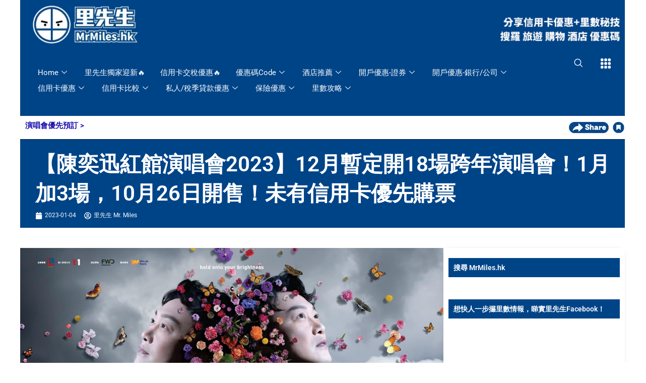

--- FILE ---
content_type: text/html; charset=UTF-8
request_url: https://www.mrmiles.hk/eason-chan/
body_size: 127937
content:
<!DOCTYPE html>
<html lang="zh-HK" prefix="og: https://ogp.me/ns#">
<head><meta charset="UTF-8"><script>if(navigator.userAgent.match(/MSIE|Internet Explorer/i)||navigator.userAgent.match(/Trident\/7\..*?rv:11/i)){var href=document.location.href;if(!href.match(/[?&]nowprocket/)){if(href.indexOf("?")==-1){if(href.indexOf("#")==-1){document.location.href=href+"?nowprocket=1"}else{document.location.href=href.replace("#","?nowprocket=1#")}}else{if(href.indexOf("#")==-1){document.location.href=href+"&nowprocket=1"}else{document.location.href=href.replace("#","&nowprocket=1#")}}}}</script><script>(()=>{class RocketLazyLoadScripts{constructor(){this.v="2.0.4",this.userEvents=["keydown","keyup","mousedown","mouseup","mousemove","mouseover","mouseout","touchmove","touchstart","touchend","touchcancel","wheel","click","dblclick","input"],this.attributeEvents=["onblur","onclick","oncontextmenu","ondblclick","onfocus","onmousedown","onmouseenter","onmouseleave","onmousemove","onmouseout","onmouseover","onmouseup","onmousewheel","onscroll","onsubmit"]}async t(){this.i(),this.o(),/iP(ad|hone)/.test(navigator.userAgent)&&this.h(),this.u(),this.l(this),this.m(),this.k(this),this.p(this),this._(),await Promise.all([this.R(),this.L()]),this.lastBreath=Date.now(),this.S(this),this.P(),this.D(),this.O(),this.M(),await this.C(this.delayedScripts.normal),await this.C(this.delayedScripts.defer),await this.C(this.delayedScripts.async),await this.T(),await this.F(),await this.j(),await this.A(),window.dispatchEvent(new Event("rocket-allScriptsLoaded")),this.everythingLoaded=!0,this.lastTouchEnd&&await new Promise(t=>setTimeout(t,500-Date.now()+this.lastTouchEnd)),this.I(),this.H(),this.U(),this.W()}i(){this.CSPIssue=sessionStorage.getItem("rocketCSPIssue"),document.addEventListener("securitypolicyviolation",t=>{this.CSPIssue||"script-src-elem"!==t.violatedDirective||"data"!==t.blockedURI||(this.CSPIssue=!0,sessionStorage.setItem("rocketCSPIssue",!0))},{isRocket:!0})}o(){window.addEventListener("pageshow",t=>{this.persisted=t.persisted,this.realWindowLoadedFired=!0},{isRocket:!0}),window.addEventListener("pagehide",()=>{this.onFirstUserAction=null},{isRocket:!0})}h(){let t;function e(e){t=e}window.addEventListener("touchstart",e,{isRocket:!0}),window.addEventListener("touchend",function i(o){o.changedTouches[0]&&t.changedTouches[0]&&Math.abs(o.changedTouches[0].pageX-t.changedTouches[0].pageX)<10&&Math.abs(o.changedTouches[0].pageY-t.changedTouches[0].pageY)<10&&o.timeStamp-t.timeStamp<200&&(window.removeEventListener("touchstart",e,{isRocket:!0}),window.removeEventListener("touchend",i,{isRocket:!0}),"INPUT"===o.target.tagName&&"text"===o.target.type||(o.target.dispatchEvent(new TouchEvent("touchend",{target:o.target,bubbles:!0})),o.target.dispatchEvent(new MouseEvent("mouseover",{target:o.target,bubbles:!0})),o.target.dispatchEvent(new PointerEvent("click",{target:o.target,bubbles:!0,cancelable:!0,detail:1,clientX:o.changedTouches[0].clientX,clientY:o.changedTouches[0].clientY})),event.preventDefault()))},{isRocket:!0})}q(t){this.userActionTriggered||("mousemove"!==t.type||this.firstMousemoveIgnored?"keyup"===t.type||"mouseover"===t.type||"mouseout"===t.type||(this.userActionTriggered=!0,this.onFirstUserAction&&this.onFirstUserAction()):this.firstMousemoveIgnored=!0),"click"===t.type&&t.preventDefault(),t.stopPropagation(),t.stopImmediatePropagation(),"touchstart"===this.lastEvent&&"touchend"===t.type&&(this.lastTouchEnd=Date.now()),"click"===t.type&&(this.lastTouchEnd=0),this.lastEvent=t.type,t.composedPath&&t.composedPath()[0].getRootNode()instanceof ShadowRoot&&(t.rocketTarget=t.composedPath()[0]),this.savedUserEvents.push(t)}u(){this.savedUserEvents=[],this.userEventHandler=this.q.bind(this),this.userEvents.forEach(t=>window.addEventListener(t,this.userEventHandler,{passive:!1,isRocket:!0})),document.addEventListener("visibilitychange",this.userEventHandler,{isRocket:!0})}U(){this.userEvents.forEach(t=>window.removeEventListener(t,this.userEventHandler,{passive:!1,isRocket:!0})),document.removeEventListener("visibilitychange",this.userEventHandler,{isRocket:!0}),this.savedUserEvents.forEach(t=>{(t.rocketTarget||t.target).dispatchEvent(new window[t.constructor.name](t.type,t))})}m(){const t="return false",e=Array.from(this.attributeEvents,t=>"data-rocket-"+t),i="["+this.attributeEvents.join("],[")+"]",o="[data-rocket-"+this.attributeEvents.join("],[data-rocket-")+"]",s=(e,i,o)=>{o&&o!==t&&(e.setAttribute("data-rocket-"+i,o),e["rocket"+i]=new Function("event",o),e.setAttribute(i,t))};new MutationObserver(t=>{for(const n of t)"attributes"===n.type&&(n.attributeName.startsWith("data-rocket-")||this.everythingLoaded?n.attributeName.startsWith("data-rocket-")&&this.everythingLoaded&&this.N(n.target,n.attributeName.substring(12)):s(n.target,n.attributeName,n.target.getAttribute(n.attributeName))),"childList"===n.type&&n.addedNodes.forEach(t=>{if(t.nodeType===Node.ELEMENT_NODE)if(this.everythingLoaded)for(const i of[t,...t.querySelectorAll(o)])for(const t of i.getAttributeNames())e.includes(t)&&this.N(i,t.substring(12));else for(const e of[t,...t.querySelectorAll(i)])for(const t of e.getAttributeNames())this.attributeEvents.includes(t)&&s(e,t,e.getAttribute(t))})}).observe(document,{subtree:!0,childList:!0,attributeFilter:[...this.attributeEvents,...e]})}I(){this.attributeEvents.forEach(t=>{document.querySelectorAll("[data-rocket-"+t+"]").forEach(e=>{this.N(e,t)})})}N(t,e){const i=t.getAttribute("data-rocket-"+e);i&&(t.setAttribute(e,i),t.removeAttribute("data-rocket-"+e))}k(t){Object.defineProperty(HTMLElement.prototype,"onclick",{get(){return this.rocketonclick||null},set(e){this.rocketonclick=e,this.setAttribute(t.everythingLoaded?"onclick":"data-rocket-onclick","this.rocketonclick(event)")}})}S(t){function e(e,i){let o=e[i];e[i]=null,Object.defineProperty(e,i,{get:()=>o,set(s){t.everythingLoaded?o=s:e["rocket"+i]=o=s}})}e(document,"onreadystatechange"),e(window,"onload"),e(window,"onpageshow");try{Object.defineProperty(document,"readyState",{get:()=>t.rocketReadyState,set(e){t.rocketReadyState=e},configurable:!0}),document.readyState="loading"}catch(t){console.log("WPRocket DJE readyState conflict, bypassing")}}l(t){this.originalAddEventListener=EventTarget.prototype.addEventListener,this.originalRemoveEventListener=EventTarget.prototype.removeEventListener,this.savedEventListeners=[],EventTarget.prototype.addEventListener=function(e,i,o){o&&o.isRocket||!t.B(e,this)&&!t.userEvents.includes(e)||t.B(e,this)&&!t.userActionTriggered||e.startsWith("rocket-")||t.everythingLoaded?t.originalAddEventListener.call(this,e,i,o):(t.savedEventListeners.push({target:this,remove:!1,type:e,func:i,options:o}),"mouseenter"!==e&&"mouseleave"!==e||t.originalAddEventListener.call(this,e,t.savedUserEvents.push,o))},EventTarget.prototype.removeEventListener=function(e,i,o){o&&o.isRocket||!t.B(e,this)&&!t.userEvents.includes(e)||t.B(e,this)&&!t.userActionTriggered||e.startsWith("rocket-")||t.everythingLoaded?t.originalRemoveEventListener.call(this,e,i,o):t.savedEventListeners.push({target:this,remove:!0,type:e,func:i,options:o})}}J(t,e){this.savedEventListeners=this.savedEventListeners.filter(i=>{let o=i.type,s=i.target||window;return e!==o||t!==s||(this.B(o,s)&&(i.type="rocket-"+o),this.$(i),!1)})}H(){EventTarget.prototype.addEventListener=this.originalAddEventListener,EventTarget.prototype.removeEventListener=this.originalRemoveEventListener,this.savedEventListeners.forEach(t=>this.$(t))}$(t){t.remove?this.originalRemoveEventListener.call(t.target,t.type,t.func,t.options):this.originalAddEventListener.call(t.target,t.type,t.func,t.options)}p(t){let e;function i(e){return t.everythingLoaded?e:e.split(" ").map(t=>"load"===t||t.startsWith("load.")?"rocket-jquery-load":t).join(" ")}function o(o){function s(e){const s=o.fn[e];o.fn[e]=o.fn.init.prototype[e]=function(){return this[0]===window&&t.userActionTriggered&&("string"==typeof arguments[0]||arguments[0]instanceof String?arguments[0]=i(arguments[0]):"object"==typeof arguments[0]&&Object.keys(arguments[0]).forEach(t=>{const e=arguments[0][t];delete arguments[0][t],arguments[0][i(t)]=e})),s.apply(this,arguments),this}}if(o&&o.fn&&!t.allJQueries.includes(o)){const e={DOMContentLoaded:[],"rocket-DOMContentLoaded":[]};for(const t in e)document.addEventListener(t,()=>{e[t].forEach(t=>t())},{isRocket:!0});o.fn.ready=o.fn.init.prototype.ready=function(i){function s(){parseInt(o.fn.jquery)>2?setTimeout(()=>i.bind(document)(o)):i.bind(document)(o)}return"function"==typeof i&&(t.realDomReadyFired?!t.userActionTriggered||t.fauxDomReadyFired?s():e["rocket-DOMContentLoaded"].push(s):e.DOMContentLoaded.push(s)),o([])},s("on"),s("one"),s("off"),t.allJQueries.push(o)}e=o}t.allJQueries=[],o(window.jQuery),Object.defineProperty(window,"jQuery",{get:()=>e,set(t){o(t)}})}P(){const t=new Map;document.write=document.writeln=function(e){const i=document.currentScript,o=document.createRange(),s=i.parentElement;let n=t.get(i);void 0===n&&(n=i.nextSibling,t.set(i,n));const c=document.createDocumentFragment();o.setStart(c,0),c.appendChild(o.createContextualFragment(e)),s.insertBefore(c,n)}}async R(){return new Promise(t=>{this.userActionTriggered?t():this.onFirstUserAction=t})}async L(){return new Promise(t=>{document.addEventListener("DOMContentLoaded",()=>{this.realDomReadyFired=!0,t()},{isRocket:!0})})}async j(){return this.realWindowLoadedFired?Promise.resolve():new Promise(t=>{window.addEventListener("load",t,{isRocket:!0})})}M(){this.pendingScripts=[];this.scriptsMutationObserver=new MutationObserver(t=>{for(const e of t)e.addedNodes.forEach(t=>{"SCRIPT"!==t.tagName||t.noModule||t.isWPRocket||this.pendingScripts.push({script:t,promise:new Promise(e=>{const i=()=>{const i=this.pendingScripts.findIndex(e=>e.script===t);i>=0&&this.pendingScripts.splice(i,1),e()};t.addEventListener("load",i,{isRocket:!0}),t.addEventListener("error",i,{isRocket:!0}),setTimeout(i,1e3)})})})}),this.scriptsMutationObserver.observe(document,{childList:!0,subtree:!0})}async F(){await this.X(),this.pendingScripts.length?(await this.pendingScripts[0].promise,await this.F()):this.scriptsMutationObserver.disconnect()}D(){this.delayedScripts={normal:[],async:[],defer:[]},document.querySelectorAll("script[type$=rocketlazyloadscript]").forEach(t=>{t.hasAttribute("data-rocket-src")?t.hasAttribute("async")&&!1!==t.async?this.delayedScripts.async.push(t):t.hasAttribute("defer")&&!1!==t.defer||"module"===t.getAttribute("data-rocket-type")?this.delayedScripts.defer.push(t):this.delayedScripts.normal.push(t):this.delayedScripts.normal.push(t)})}async _(){await this.L();let t=[];document.querySelectorAll("script[type$=rocketlazyloadscript][data-rocket-src]").forEach(e=>{let i=e.getAttribute("data-rocket-src");if(i&&!i.startsWith("data:")){i.startsWith("//")&&(i=location.protocol+i);try{const o=new URL(i).origin;o!==location.origin&&t.push({src:o,crossOrigin:e.crossOrigin||"module"===e.getAttribute("data-rocket-type")})}catch(t){}}}),t=[...new Map(t.map(t=>[JSON.stringify(t),t])).values()],this.Y(t,"preconnect")}async G(t){if(await this.K(),!0!==t.noModule||!("noModule"in HTMLScriptElement.prototype))return new Promise(e=>{let i;function o(){(i||t).setAttribute("data-rocket-status","executed"),e()}try{if(navigator.userAgent.includes("Firefox/")||""===navigator.vendor||this.CSPIssue)i=document.createElement("script"),[...t.attributes].forEach(t=>{let e=t.nodeName;"type"!==e&&("data-rocket-type"===e&&(e="type"),"data-rocket-src"===e&&(e="src"),i.setAttribute(e,t.nodeValue))}),t.text&&(i.text=t.text),t.nonce&&(i.nonce=t.nonce),i.hasAttribute("src")?(i.addEventListener("load",o,{isRocket:!0}),i.addEventListener("error",()=>{i.setAttribute("data-rocket-status","failed-network"),e()},{isRocket:!0}),setTimeout(()=>{i.isConnected||e()},1)):(i.text=t.text,o()),i.isWPRocket=!0,t.parentNode.replaceChild(i,t);else{const i=t.getAttribute("data-rocket-type"),s=t.getAttribute("data-rocket-src");i?(t.type=i,t.removeAttribute("data-rocket-type")):t.removeAttribute("type"),t.addEventListener("load",o,{isRocket:!0}),t.addEventListener("error",i=>{this.CSPIssue&&i.target.src.startsWith("data:")?(console.log("WPRocket: CSP fallback activated"),t.removeAttribute("src"),this.G(t).then(e)):(t.setAttribute("data-rocket-status","failed-network"),e())},{isRocket:!0}),s?(t.fetchPriority="high",t.removeAttribute("data-rocket-src"),t.src=s):t.src="data:text/javascript;base64,"+window.btoa(unescape(encodeURIComponent(t.text)))}}catch(i){t.setAttribute("data-rocket-status","failed-transform"),e()}});t.setAttribute("data-rocket-status","skipped")}async C(t){const e=t.shift();return e?(e.isConnected&&await this.G(e),this.C(t)):Promise.resolve()}O(){this.Y([...this.delayedScripts.normal,...this.delayedScripts.defer,...this.delayedScripts.async],"preload")}Y(t,e){this.trash=this.trash||[];let i=!0;var o=document.createDocumentFragment();t.forEach(t=>{const s=t.getAttribute&&t.getAttribute("data-rocket-src")||t.src;if(s&&!s.startsWith("data:")){const n=document.createElement("link");n.href=s,n.rel=e,"preconnect"!==e&&(n.as="script",n.fetchPriority=i?"high":"low"),t.getAttribute&&"module"===t.getAttribute("data-rocket-type")&&(n.crossOrigin=!0),t.crossOrigin&&(n.crossOrigin=t.crossOrigin),t.integrity&&(n.integrity=t.integrity),t.nonce&&(n.nonce=t.nonce),o.appendChild(n),this.trash.push(n),i=!1}}),document.head.appendChild(o)}W(){this.trash.forEach(t=>t.remove())}async T(){try{document.readyState="interactive"}catch(t){}this.fauxDomReadyFired=!0;try{await this.K(),this.J(document,"readystatechange"),document.dispatchEvent(new Event("rocket-readystatechange")),await this.K(),document.rocketonreadystatechange&&document.rocketonreadystatechange(),await this.K(),this.J(document,"DOMContentLoaded"),document.dispatchEvent(new Event("rocket-DOMContentLoaded")),await this.K(),this.J(window,"DOMContentLoaded"),window.dispatchEvent(new Event("rocket-DOMContentLoaded"))}catch(t){console.error(t)}}async A(){try{document.readyState="complete"}catch(t){}try{await this.K(),this.J(document,"readystatechange"),document.dispatchEvent(new Event("rocket-readystatechange")),await this.K(),document.rocketonreadystatechange&&document.rocketonreadystatechange(),await this.K(),this.J(window,"load"),window.dispatchEvent(new Event("rocket-load")),await this.K(),window.rocketonload&&window.rocketonload(),await this.K(),this.allJQueries.forEach(t=>t(window).trigger("rocket-jquery-load")),await this.K(),this.J(window,"pageshow");const t=new Event("rocket-pageshow");t.persisted=this.persisted,window.dispatchEvent(t),await this.K(),window.rocketonpageshow&&window.rocketonpageshow({persisted:this.persisted})}catch(t){console.error(t)}}async K(){Date.now()-this.lastBreath>45&&(await this.X(),this.lastBreath=Date.now())}async X(){return document.hidden?new Promise(t=>setTimeout(t)):new Promise(t=>requestAnimationFrame(t))}B(t,e){return e===document&&"readystatechange"===t||(e===document&&"DOMContentLoaded"===t||(e===window&&"DOMContentLoaded"===t||(e===window&&"load"===t||e===window&&"pageshow"===t)))}static run(){(new RocketLazyLoadScripts).t()}}RocketLazyLoadScripts.run()})();</script>

<meta name="viewport" content="width=device-width, initial-scale=1">
	<link rel="profile" href="https://gmpg.org/xfn/11"> 
		<style></style>
	
<!-- Search Engine Optimization by Rank Math PRO - https://rankmath.com/ -->
<title>【陳奕迅紅館演唱會2023】12月暫定開18場跨年演唱會！1月加3場，10月26日開售！未有信用卡優先購票 | 里先生 Mr. Miles</title>
<link crossorigin data-rocket-preconnect href="https://www.google-analytics.com" rel="preconnect">
<link crossorigin data-rocket-preconnect href="https://www.googletagmanager.com" rel="preconnect">
<link crossorigin data-rocket-preconnect href="https://pagead2.googlesyndication.com" rel="preconnect">
<link crossorigin data-rocket-preconnect href="https://www.gstatic.com" rel="preconnect">
<link crossorigin data-rocket-preconnect href="https://connect.facebook.net" rel="preconnect">
<link crossorigin data-rocket-preconnect href="https://cdnjs.cloudflare.com" rel="preconnect">
<link crossorigin data-rocket-preconnect href="https://www.googletagservices.com" rel="preconnect">
<link crossorigin data-rocket-preconnect href="https://securepubads.g.doubleclick.net" rel="preconnect">
<link crossorigin data-rocket-preconnect href="https://assets.mlcdn.com" rel="preconnect">
<link crossorigin data-rocket-preconnect href="https://www.google.com" rel="preconnect">
<link crossorigin data-rocket-preconnect href="https://groot.mailerlite.com" rel="preconnect">
<link crossorigin data-rocket-preload as="font" href="https://www.mrmiles.hk/wp-content/uploads/omgf/elementor-gf-local-roboto-mod-rp1be/roboto-normal-latin.woff2?ver=1761118883" rel="preload">
<link crossorigin data-rocket-preload as="font" href="https://www.mrmiles.hk/wp-content/plugins/elementskit-lite/modules/elementskit-icon-pack/assets/fonts/elementskit.woff?y24e1e" rel="preload">
<link crossorigin data-rocket-preload as="font" href="https://cdnjs.cloudflare.com/ajax/libs/font-awesome/5.15.4/webfonts/fa-solid-900.woff2" rel="preload">
<style id="wpr-usedcss">img:is([sizes=auto i],[sizes^="auto," i]){contain-intrinsic-size:3000px 1500px}address,blockquote,body,dd,dl,dt,fieldset,figure,h1,h2,h3,h4,h5,h6,hr,html,iframe,legend,li,ol,p,pre,textarea,ul{border:0;font-size:100%;font-style:inherit;font-weight:inherit;margin:0;outline:0;padding:0;vertical-align:baseline}html{-webkit-text-size-adjust:100%;-ms-text-size-adjust:100%}body{margin:0}main,nav{display:block}progress{display:inline-block;vertical-align:baseline}a{background-color:transparent}a:active{outline:0}a,a:focus,a:hover,a:visited{text-decoration:none}abbr[title]{border-bottom:1px dotted}dfn{font-style:italic}mark{background:#ff0;color:#000}small{font-size:80%}sub,sup{font-size:75%;line-height:0;position:relative;vertical-align:baseline}sup{top:-.5em}sub{bottom:-.25em}img{border:0}svg:not(:root){overflow:hidden}figure{margin:0}hr{box-sizing:content-box;height:0}pre{overflow:auto}code,kbd,pre,samp{font-size:1em}button,input,optgroup,select,textarea{color:inherit;font:inherit;margin:0}button{overflow:visible}button,select{text-transform:none}button,html input[type=button],input[type=reset],input[type=submit]{-webkit-appearance:button;cursor:pointer}button[disabled],html input[disabled]{cursor:default}button::-moz-focus-inner,input::-moz-focus-inner{border:0;padding:0}input{line-height:normal}input[type=checkbox],input[type=radio]{box-sizing:border-box;padding:0}input[type=number]::-webkit-inner-spin-button,input[type=number]::-webkit-outer-spin-button{height:auto}input[type=search]{-webkit-appearance:textfield;box-sizing:content-box}#comments .submit{padding:10px 15px;border-radius:2px;line-height:1.85714285714286;border:0}input[type=search]::-webkit-search-cancel-button,input[type=search]::-webkit-search-decoration{-webkit-appearance:none}fieldset{border:1px solid var(--ast-border-color);margin:0;padding:.35em .625em .75em}legend{border:0;padding:0}fieldset legend{margin-bottom:1.5em;padding:0 .5em}textarea{overflow:auto}optgroup{font-weight:700}table{border-collapse:collapse;border-spacing:0}td,th{padding:0}.ast-container{max-width:100%}.ast-container{margin-left:auto;margin-right:auto;padding-left:20px;padding-right:20px}.ast-row{margin-left:-20px;margin-right:-20px}.ast-grid-common-col{position:relative;min-height:1px;padding-left:20px;padding-right:20px}.ast-float{float:left}@media (min-width:768px){.ast-width-md-4{width:33.3333333333%}}@media (min-width:992px){.ast-width-lg-33{width:33.3333333333%}}h1,h2,h3,h4,h5,h6{clear:both}h1{color:#808285;font-size:2em;line-height:1.2}h2{color:#808285;font-size:1.7em;line-height:1.3}h3{color:#808285;font-size:1.5em;line-height:1.4}h4{color:#808285;line-height:1.5;font-size:1.3em}h5{color:#808285;line-height:1.6;font-size:1.2em}h6{color:#808285;line-height:1.7;font-size:1.1em}html{box-sizing:border-box}*,:after,:before{box-sizing:inherit}body{color:#808285;background:#fff;font-style:normal}ol,ul{margin:0 0 1.5em 3em}ul{list-style:disc}ol{list-style:decimal}li>ol,li>ul{margin-bottom:0;margin-left:1.5em}dt{font-weight:600}dd{margin:0 1.5em 1em}strong{font-weight:700}cite,dfn,em,i{font-style:italic}blockquote{quotes:"" ""}blockquote:after,blockquote:before{content:""}blockquote{border-left:5px solid var(--ast-border-color);padding:20px;font-size:1.2em;font-style:italic;margin:0 0 1.5em;position:relative}address{margin:0 0 1.5em}address,cite{font-style:italic}abbr,acronym{border-bottom:1px dotted #666;cursor:help}pre{background:var(--ast-code-block-background);font-family:"Courier 10 Pitch",Courier,monospace;margin-bottom:1.6em;overflow:auto;max-width:100%;padding:1.6em}code,kbd,tt,var{font:1em Monaco,Consolas,"Andale Mono","DejaVu Sans Mono",monospace}img{height:auto;max-width:100%}hr{background-color:#ccc;border:0;height:1px;margin-bottom:1.5em}.button,button,input,select,textarea{color:#808285;font-weight:400;font-size:100%;margin:0;vertical-align:baseline}button,input{line-height:normal}big{font-size:125%}ins,mark{background:0 0;text-decoration:none}table,td,th{border:1px solid var(--ast-border-color)}table{border-collapse:separate;border-spacing:0;border-width:1px 0 0 1px;margin:0 0 1.5em;width:100%}th{font-weight:600}td,th{padding:.7em 1em;border-width:0 1px 1px 0}.button,button,input[type=button],input[type=reset],input[type=submit]{border:1px solid;border-color:var(--ast-border-color);border-radius:2px;background:#e6e6e6;padding:.6em 1em .4em;color:#fff}.button:focus,.button:hover,button:focus,button:hover,input[type=button]:focus,input[type=button]:hover,input[type=reset]:focus,input[type=reset]:hover,input[type=submit]:focus,input[type=submit]:hover{color:#fff;border-color:var(--ast-border-color)}.button:active,.button:focus,button:active,button:focus,input[type=button]:active,input[type=button]:focus,input[type=reset]:active,input[type=reset]:focus,input[type=submit]:active,input[type=submit]:focus{border-color:var(--ast-border-color);outline:0}input[type=email],input[type=search],input[type=text],input[type=url],textarea{color:#666;border:1px solid var(--ast-border-color);border-radius:2px;-webkit-appearance:none}input[type=email]:focus,input[type=search]:focus,input[type=text]:focus,input[type=url]:focus,textarea:focus{color:#111}textarea{padding-left:3px;width:100%}a{color:#4169e1}a:focus,a:hover{color:#191970}a:focus{outline:dotted thin}a:hover{outline:0}.screen-reader-text{border:0;clip:rect(1px,1px,1px,1px);height:1px;margin:-1px;overflow:hidden;padding:0;position:absolute;width:1px;word-wrap:normal!important}.screen-reader-text:focus{background-color:#f1f1f1;border-radius:2px;box-shadow:0 0 2px 2px rgba(0,0,0,.6);clip:auto!important;color:#21759b;display:block;font-size:12.25px;font-size:.875rem;height:auto;left:5px;line-height:normal;padding:15px 23px 14px;text-decoration:none;top:5px;width:auto;z-index:100000}iframe,object{max-width:100%}::selection{color:#fff;background:#0274be}body{-webkit-font-smoothing:antialiased;-moz-osx-font-smoothing:grayscale}body:not(.logged-in){position:relative}#page{position:relative}a,a:focus{text-decoration:none}.site-header a *,a{transition:all .2s linear}img{vertical-align:middle}p{margin-bottom:1.75em}blockquote{margin:1.5em 1em 1.5em 3em;font-size:1.1em;line-height:inherit;position:relative}.button,input[type=button],input[type=submit]{border-radius:0;padding:18px 30px;border:0;box-shadow:none;text-shadow:none}.button:hover,input[type=button]:hover,input[type=submit]:hover{box-shadow:none}.button:active,.button:focus,input[type=button]:active,input[type=button]:focus,input[type=submit]:active,input[type=submit]:focus{box-shadow:none}.search-form .search-field{outline:0}.ast-search-menu-icon{position:relative;z-index:3}.site .skip-link{background-color:#f1f1f1;box-shadow:0 0 1px 1px rgba(0,0,0,.2);color:#21759b;display:block;font-family:Montserrat,"Helvetica Neue",sans-serif;font-size:14px;font-weight:700;left:-9999em;outline:0;padding:15px 23px 14px;text-decoration:none;text-transform:none;top:-9999em}.site .skip-link:focus{clip:auto;height:auto;left:6px;top:7px;width:auto;z-index:100000;outline:dotted thin}input,select{line-height:1}body,button,input[type=button],input[type=submit],textarea{line-height:1.85714285714286}body{background-color:#fff}#page{display:block}.ast-search-icon .astra-search-icon{font-size:1.3em}.main-navigation{height:100%;-js-display:inline-flex;display:inline-flex}.main-navigation ul{list-style:none;margin:0;padding-left:0;position:relative}.ast-header-break-point .main-navigation{padding-left:0}.ast-header-break-point .main-navigation ul .menu-item .menu-link{padding:0 20px;display:inline-block;width:100%;border:0;border-bottom-width:1px;border-style:solid;border-color:var(--ast-border-color)}.ast-header-break-point .main-navigation ul .menu-item .menu-link .icon-arrow:first-of-type{margin-right:5px}.ast-header-break-point .main-navigation ul .sub-menu .menu-item:not(.menu-item-has-children) .menu-link .icon-arrow:first-of-type{display:inline}.ast-header-break-point .main-navigation .sub-menu .menu-item .menu-link{padding-left:30px}.ast-header-break-point .main-navigation .sub-menu .menu-item .menu-item .menu-link{padding-left:40px}.ast-header-break-point .main-navigation .sub-menu .menu-item .menu-item .menu-item .menu-link{padding-left:50px}.ast-header-break-point .main-navigation .sub-menu .menu-item .menu-item .menu-item .menu-item .menu-link{padding-left:60px}.ast-header-break-point .dropdown-menu-toggle{display:none}.ast-button-wrap{display:inline-block}.ast-button-wrap button{box-shadow:none;border:none}.ast-button-wrap .menu-toggle{padding:0;width:2.2em;height:2.1em;font-size:1.5em;font-weight:400;border-radius:2px;-webkit-font-smoothing:antialiased;-moz-osx-font-smoothing:grayscale;border-radius:2px;vertical-align:middle;line-height:1.85714285714286}.ast-button-wrap .menu-toggle.main-header-menu-toggle{padding:0 .5em;width:auto;text-align:center}.ast-button-wrap .menu-toggle:focus{outline:dotted thin}.site-header .menu-link *{transition:none}.ast-icon.icon-arrow svg{height:.6em;width:.6em;position:relative;margin-left:10px}.ast-header-break-point .main-header-bar-navigation{flex:auto}.ast-header-break-point .ast-icon.icon-arrow svg{height:.85em;width:.95em;position:relative;margin-left:10px}.ast-icon svg{fill:currentColor}.sticky{display:block}.hentry{margin:0 0 1.5em}body{overflow-x:hidden}.widget{margin:0 0 2.8em}.widget:last-child{margin-bottom:0}.widget select{max-width:100%}.widget ul{margin:0;list-style-type:none}.widget_categories ul.children{position:relative;margin-top:5px;width:100%}.widget_categories ul.children li{padding-left:20px}.widget_categories li ul.children a:after{left:-20px}.widget_categories li ul.children ul a:after{left:-40px}.site-header-section{height:100%;min-height:0;align-items:center}.site-header-section>*{padding:0 10px}.site-header-section>div:first-child{padding-left:0}.site-header-section>div:last-child{padding-right:0}.site-header-section .ast-builder-menu{align-items:center}.main-header-bar .main-header-bar-navigation{height:100%}.ast-nav-menu .sub-menu{line-height:1.45}.ast-builder-menu .main-navigation{padding:0}.ast-builder-menu .main-navigation>ul{align-self:center}.ast-header-break-point #ast-mobile-header{display:block}.ast-header-break-point .main-header-bar-navigation{line-height:3}.ast-header-break-point .main-header-bar-navigation .menu-item-has-children>.ast-menu-toggle{display:inline-block;position:absolute;font-size:inherit;top:0;right:20px;cursor:pointer;-webkit-font-smoothing:antialiased;-moz-osx-font-smoothing:grayscale;padding:0 .907em;font-weight:400;line-height:inherit}.ast-header-break-point .main-header-bar-navigation .menu-item-has-children>.ast-menu-toggle>.ast-icon.icon-arrow{pointer-events:none}.ast-header-break-point .main-header-bar-navigation .menu-item-has-children .sub-menu{display:none}.ast-header-break-point .ast-nav-menu .sub-menu{line-height:3}.ast-hfb-header.ast-header-break-point .main-header-bar-navigation{width:100%;margin:0}.ast-mobile-header-wrap .ast-button-wrap .menu-toggle.main-header-menu-toggle{-js-display:flex;display:flex;align-items:center;width:auto;height:auto}.ast-button-wrap .menu-toggle.main-header-menu-toggle{padding:.5em;align-items:center;-js-display:flex;display:flex}.site-header{z-index:99;position:relative}.main-header-bar{background-color:#fff;border-bottom-color:var(--ast-border-color);border-bottom-style:solid}.ast-header-break-point .main-header-bar{border:0}.ast-header-break-point .main-header-bar{border-bottom-color:var(--ast-border-color);border-bottom-style:solid}.main-header-bar{margin-left:auto;margin-right:auto}.ast-menu-toggle{display:none;background:0 0;color:inherit;border-style:dotted;border-color:transparent}.ast-menu-toggle:focus,.ast-menu-toggle:hover{background:0 0;border-color:inherit;color:inherit}.ast-menu-toggle:focus{outline:dotted thin}.ast-main-header-nav-open .main-header-bar{padding-bottom:0}.main-header-bar{z-index:4;position:relative}.main-header-bar .main-header-bar-navigation:empty{padding:0}.main-header-bar .main-header-bar-navigation .sub-menu{line-height:1.45}.main-header-bar .main-header-bar-navigation .menu-item-has-children>.menu-link:after{line-height:normal}.ast-header-break-point .main-header-bar{display:block;line-height:3}.ast-header-break-point .main-header-bar .main-header-bar-navigation{line-height:3}.ast-header-break-point .main-header-bar .main-header-bar-navigation .sub-menu{line-height:3}.ast-header-break-point .main-header-bar .main-header-bar-navigation .menu-item-has-children .sub-menu{display:none}.ast-header-break-point .main-header-bar .main-header-bar-navigation .menu-item-has-children>.ast-menu-toggle{display:inline-block;position:absolute;font-size:inherit;top:-1px;right:20px;cursor:pointer;-webkit-font-smoothing:antialiased;-moz-osx-font-smoothing:grayscale;padding:0 .907em;font-weight:400;line-height:inherit;transition:all .2s}.ast-header-break-point .main-header-bar .main-header-bar-navigation .ast-submenu-expanded>.ast-menu-toggle::before{transform:rotateX(180deg)}.ast-header-break-point .main-navigation{display:block;width:100%}.ast-header-break-point .main-navigation ul ul{left:auto;right:auto}.ast-header-break-point .main-navigation .widget{margin-bottom:1em}.ast-header-break-point .main-navigation .widget li{width:auto}.ast-header-break-point .main-navigation .widget:last-child{margin-bottom:0}.ast-header-break-point .main-header-bar-navigation{width:calc(100% + 40px);margin:0 -20px}.ast-header-break-point .ast-builder-menu{width:100%}input[type=email],input[type=number],input[type=reset],input[type=search],input[type=text],input[type=url],select,textarea{color:#666;padding:.75em;height:auto;border-width:1px;border-style:solid;border-color:var(--ast-border-color);border-radius:2px;background:var(--ast-comment-inputs-background);box-shadow:none;box-sizing:border-box;transition:all .2s linear}input[type=email]:focus,input[type=reset]:focus,input[type=search]:focus,input[type=text]:focus,input[type=url]:focus,select:focus,textarea:focus{background-color:#fff;border-color:var(--ast-border-color);box-shadow:none}input[type=button],input[type=button]:focus,input[type=button]:hover,input[type=reset],input[type=reset]:focus,input[type=reset]:hover,input[type=submit],input[type=submit]:focus,input[type=submit]:hover{box-shadow:none}textarea{width:100%}input[type=search]:focus{outline:dotted thin}.astra-dark-mode-enable input[type=email],.astra-dark-mode-enable input[type=number],.astra-dark-mode-enable input[type=reset],.astra-dark-mode-enable input[type=search],.astra-dark-mode-enable input[type=text],.astra-dark-mode-enable input[type=url],.astra-dark-mode-enable textarea{background-color:var(--ast-global-color-secondary,--ast-global-color-5);color:var(--ast-global-color-2)!important;border:1px solid var(--ast-border-color)}.astra-dark-mode-enable input[type=email]:focus,.astra-dark-mode-enable input[type=number]:focus,.astra-dark-mode-enable input[type=reset]:focus,.astra-dark-mode-enable input[type=search]:focus,.astra-dark-mode-enable input[type=text]:focus,.astra-dark-mode-enable input[type=url]:focus,.astra-dark-mode-enable textarea:focus{border:1px solid var(--ast-global-color-0)!important;background-color:var(--ast-global-color-secondary,--ast-global-color-5)!important}.astra-dark-mode-enable select{background-color:var(--ast-global-color-secondary,--ast-global-color-5);border-color:var(--ast-border-color);color:var(--ast-global-color-2)}input[type=range]{-webkit-appearance:none;width:100%;margin:5.7px 0;padding:0;border:none}input[type=range]:focus{outline:0}input[type=range]::-webkit-slider-runnable-track{width:100%;height:8.6px;cursor:pointer;box-shadow:2.6px 2.6px .4px #ccc,0 0 2.6px #d9d9d9;background:rgba(255,255,255,.2);border-radius:13.6px;border:0 solid #fff}input[type=range]::-webkit-slider-thumb{box-shadow:0 0 0 rgba(255,221,0,.37),0 0 0 rgba(255,224,26,.37);border:7.9px solid #0274be;height:20px;width:20px;border-radius:50px;background:#0274be;cursor:pointer;-webkit-appearance:none;margin-top:-5.7px}input[type=range]:focus::-webkit-slider-runnable-track{background:rgba(255,255,255,.2)}input[type=range]::-moz-range-track{width:100%;height:8.6px;cursor:pointer;box-shadow:2.6px 2.6px .4px #ccc,0 0 2.6px #d9d9d9;background:rgba(255,255,255,.2);border-radius:13.6px;border:0 solid #fff}input[type=range]::-moz-range-thumb{box-shadow:0 0 0 rgba(255,221,0,.37),0 0 0 rgba(255,224,26,.37);border:7.9px solid #0274be;height:20px;width:20px;border-radius:50px;background:#0274be;cursor:pointer}input[type=range]::-ms-track{width:100%;height:8.6px;cursor:pointer;background:0 0;border-color:transparent;color:transparent}input[type=range]::-ms-fill-lower{background:rgba(199,199,199,.2);border:0 solid #fff;border-radius:27.2px;box-shadow:2.6px 2.6px .4px #ccc,0 0 2.6px #d9d9d9}input[type=range]::-ms-fill-upper{background:rgba(255,255,255,.2);border:0 solid #fff;border-radius:27.2px;box-shadow:2.6px 2.6px .4px #ccc,0 0 2.6px #d9d9d9}input[type=range]::-ms-thumb{box-shadow:0 0 0 rgba(255,221,0,.37),0 0 0 rgba(255,224,26,.37);border:7.9px solid #0274be;height:20px;width:20px;border-radius:50px;background:#0274be;cursor:pointer;height:8.6px}input[type=range]:focus::-ms-fill-lower{background:rgba(255,255,255,.2)}input[type=range]:focus::-ms-fill-upper{background:rgba(255,255,255,.2)}input[type=color]{border:none;width:100px;padding:0;height:30px;cursor:pointer}input[type=color]::-webkit-color-swatch-wrapper{padding:0;border:none}input[type=color]::-webkit-color-swatch{border:none}:root{--ast-post-nav-space:0;--ast-container-default-xlg-padding:2.5em;--ast-container-default-lg-padding:2.5em;--ast-container-default-slg-padding:2em;--ast-container-default-md-padding:2.5em;--ast-container-default-sm-padding:2.5em;--ast-container-default-xs-padding:2.4em;--ast-container-default-xxs-padding:1.8em;--ast-code-block-background:#ECEFF3;--ast-comment-inputs-background:#F9FAFB;--ast-normal-container-width:1200px;--ast-narrow-container-width:750px;--ast-blog-title-font-weight:600;--ast-blog-meta-weight:600;--ast-global-color-primary:var(--ast-global-color-5);--ast-global-color-secondary:var(--ast-global-color-4);--ast-global-color-alternate-background:var(--ast-global-color-7);--ast-global-color-subtle-background:var(--ast-global-color-6);--ast-bg-style-guide:#F8FAFC;--ast-shadow-style-guide:0px 0px 4px 0 #00000057;--ast-global-dark-bg-style:#fff;--ast-global-dark-lfs:#fbfbfb;--ast-widget-bg-color:#fafafa;--ast-wc-container-head-bg-color:#fbfbfb;--ast-title-layout-bg:#eeeeee;--ast-search-border-color:#e7e7e7;--ast-lifter-hover-bg:#e6e6e6;--ast-gallery-block-color:#000;--srfm-color-input-label:var(--ast-global-color-2)}html{font-size:100%}a{color:#1a0dab}a:focus,a:hover{color:#1558d6}body,button,input,select,textarea{font-family:-apple-system,BlinkMacSystemFont,'Segoe UI',Roboto,Oxygen-Sans,Ubuntu,Cantarell,'Helvetica Neue',sans-serif;font-weight:400;font-size:16px;font-size:1rem;line-height:var(--ast-body-line-height,1.65)}blockquote{color:var(--ast-global-color-3)}p{margin-bottom:1em}h1,h2,h3,h4,h5,h6{font-weight:600}h1{font-size:36px;font-size:2.25rem;font-weight:600;line-height:1.4em}h2{font-size:30px;font-size:1.875rem;font-weight:600;line-height:1.3em}h3{font-size:24px;font-size:1.5rem;font-weight:600;line-height:1.3em}h4{font-size:20px;font-size:1.25rem;line-height:1.2em;font-weight:600}h5{font-size:18px;font-size:1.125rem;line-height:1.2em;font-weight:600}h6{font-size:16px;font-size:1rem;line-height:1.25em;font-weight:600}::selection{background-color:var(--ast-global-color-0);color:#fff}body,h1,h2,h3,h4,h5,h6{color:var(--ast-global-color-3)}.tagcloud a:focus,.tagcloud a:hover{color:#fff;border-color:#1a0dab;background-color:#1a0dab}input:focus,input[type=email]:focus,input[type=reset]:focus,input[type=search]:focus,input[type=text]:focus,input[type=url]:focus,textarea:focus{border-color:#1a0dab}input[type=checkbox]:checked,input[type=checkbox]:focus:checked,input[type=checkbox]:hover:checked,input[type=radio]:checked,input[type=range]::-webkit-slider-thumb,input[type=reset]{border-color:#1a0dab;background-color:#1a0dab;box-shadow:none}.ast-search-menu-icon form.search-form{padding-right:0}.ast-search-menu-icon.slide-search input.search-field{width:0}.search-form input.search-field:focus{outline:0}.ast-single-post .elementor-widget-button .elementor-button{text-decoration:none}#close:focus-visible,.ast-header-account-wrap:focus-visible,.ast-header-navigation-arrow:focus-visible,.ast-menu-toggle:focus-visible,.ast-search-menu-icon.slide-search a:focus-visible:focus-visible,.astra-search-icon:focus-visible,.site .skip-link:focus-visible,.woocommerce .astra-shop-summary-wrap a:focus-visible,a:focus-visible{outline-style:dotted;outline-color:inherit;outline-width:thin}#ast-scroll-top:focus,.ast-mobile-popup-drawer.active .menu-toggle-close:focus,input:focus,input[type=email]:focus,input[type=number]:focus,input[type=reset]:focus,input[type=search]:focus,input[type=text]:focus,input[type=url]:focus,textarea:focus{border-style:dotted;border-color:inherit;border-width:thin}input{outline:0}.ast-page-builder-template .hentry{margin:0}.ast-page-builder-template .site-content>.ast-container{max-width:100%;padding:0}.ast-page-builder-template.single-post .site-content>.ast-container{max-width:100%}.ast-page-builder-template .ast-row{margin-left:0;margin-right:0}input[type=date],input[type=email],input[type=number],input[type=reset],input[type=search],input[type=text],input[type=url],select,textarea{font-size:16px;font-style:normal;font-weight:400;line-height:24px;width:100%;padding:12px 16px;border-radius:4px;box-shadow:0 1px 2px 0 rgba(0,0,0,.05);color:var(--ast-form-input-text,#475569)}input[type=date],input[type=email],input[type=number],input[type=reset],input[type=search],input[type=text],input[type=url],select{height:40px}input[type=date]{border-width:1px;border-style:solid;border-color:var(--ast-border-color);background:var(--ast-global-color-secondary,--ast-global-color-5)}input[type=date]:focus,input[type=email]:focus,input[type=number]:focus,input[type=reset]:focus,input[type=search]:focus,input[type=text]:focus,input[type=url]:focus,select:focus,textarea:focus{border-color:#046bd2;box-shadow:none;outline:0;color:var(--ast-form-input-focus-text,#475569)}label,legend{color:#111827;font-size:14px;font-style:normal;font-weight:500;line-height:20px}select{padding:6px 10px}fieldset{padding:30px;border-radius:4px}.button,button,input[type=button],input[type=reset],input[type=submit]{border-radius:4px;box-shadow:0 1px 2px 0 rgba(0,0,0,.05)}:root{--ast-comment-inputs-background:#FFF}::placeholder{color:var(--ast-form-field-color,#9ca3af)}::-ms-input-placeholder{color:var(--ast-form-field-color,#9ca3af)}@media (max-width:921.9px){#ast-desktop-header{display:none}}.elementor-widget-container .elementor-loop-container .e-loop-item[data-elementor-type=loop-item]{width:100%}#page{display:flex;flex-direction:column;min-height:100vh}#page .site-content{flex-grow:1}.widget{margin-bottom:1.25em}.ast-comment-formwrap .ast-grid-common-col,.ast-page-builder-template .comment-form-textarea{padding:0}.ast-comment-formwrap{padding:0;display:inline-flex;column-gap:20px;width:100%;margin-left:0;margin-right:0}.comments-area .ast-comment-formwrap input[type=text]:active,.comments-area .ast-comment-formwrap input[type=text]:focus,.comments-area textarea#comment:active,.comments-area textarea#comment:focus{box-shadow:none;outline:0}.ast-page-builder-template .ast-comment-formwrap{width:100%}.ast-article-single img{box-shadow:0 0 30px 0 rgba(0,0,0,.15);-webkit-box-shadow:0 0 30px 0 rgba(0,0,0,.15);-moz-box-shadow:0 0 30px 0 rgba(0,0,0,.15)}.hentry{margin-bottom:1.5em}.elementor-loop-container .e-loop-item{padding:0}.elementor-widget-heading h1.elementor-heading-title{line-height:1.4em}.elementor-widget-heading h2.elementor-heading-title{line-height:1.3em}.elementor-widget-heading h3.elementor-heading-title{line-height:1.3em}.elementor-widget-heading h4.elementor-heading-title{line-height:1.2em}.elementor-widget-heading h5.elementor-heading-title{line-height:1.2em}.elementor-widget-heading h6.elementor-heading-title{line-height:1.25em}#comments .submit,.button,.menu-toggle,button,input#submit,input[type=button],input[type=reset],input[type=submit]{border-style:solid;border-top-width:0;border-right-width:0;border-left-width:0;border-bottom-width:0;color:#fff;border-color:var(--ast-global-color-0);background-color:var(--ast-global-color-0);padding-top:15px;padding-right:30px;padding-bottom:15px;padding-left:30px;font-family:inherit;font-weight:500;font-size:16px;font-size:1rem;line-height:1em}.menu-toggle:hover,button:focus,button:hover,input#submit:focus,input#submit:hover,input[type=button]:focus,input[type=button]:hover,input[type=reset]:focus,input[type=reset]:hover,input[type=submit]:focus,input[type=submit]:hover{color:#fff;background-color:#1558d6;border-color:#1558d6}@media (max-width:921px){#comments .submit,.button,.menu-toggle,button,input#submit,input[type=button],input[type=reset],input[type=submit]{padding-top:14px;padding-right:28px;padding-bottom:14px;padding-left:28px}h1{font-size:30px;font-size:1.875rem}h2{font-size:25px;font-size:1.5625rem}h3{font-size:20px;font-size:1.25rem}}@media (min-width:544px){.ast-container{max-width:100%}}#ast-mobile-header .ast-site-header-cart-li a{pointer-events:none}@media (max-width:544px){.ast-comment-formwrap.ast-row{column-gap:10px;display:inline-block}#ast-commentform .ast-grid-common-col{position:relative;width:100%}#comments .submit,.button,.menu-toggle,button,input#submit,input[type=button],input[type=reset],input[type=submit]{padding-top:12px;padding-right:24px;padding-bottom:12px;padding-left:24px}.ast-search-menu-icon.ast-dropdown-active .search-field{width:170px}body,button,input,select,textarea{font-size:16px;font-size:1rem}h1{font-size:30px;font-size:1.875rem}h2{font-size:25px;font-size:1.5625rem}h3{font-size:20px;font-size:1.25rem}}@media (max-width:921px){html{font-size:91.2%}.site-content .ast-container{flex-direction:column}}@media (min-width:922px){#ast-mobile-header{display:none}.ast-container{max-width:1240px}.site-content .ast-container{display:flex}.main-header-bar{border-bottom-width:1px}}.site .comments-area{padding-bottom:2em;margin-top:2em}:root{--wp--custom--ast-default-block-top-padding:3em;--wp--custom--ast-default-block-right-padding:3em;--wp--custom--ast-default-block-bottom-padding:3em;--wp--custom--ast-default-block-left-padding:3em;--wp--custom--ast-container-width:1200px;--wp--custom--ast-content-width-size:1200px;--wp--custom--ast-wide-width-size:calc(1200px + var(--wp--custom--ast-default-block-left-padding) + var(--wp--custom--ast-default-block-right-padding))}@media(max-width:921px){:root{--wp--custom--ast-default-block-top-padding:3em;--wp--custom--ast-default-block-right-padding:2em;--wp--custom--ast-default-block-bottom-padding:3em;--wp--custom--ast-default-block-left-padding:2em}}@media(max-width:544px){:root{--wp--custom--ast-default-block-top-padding:3em;--wp--custom--ast-default-block-right-padding:1.5em;--wp--custom--ast-default-block-bottom-padding:3em;--wp--custom--ast-default-block-left-padding:1.5em}}blockquote{margin:1.5em;border-color:rgba(0,0,0,.05)}:root{--ast-global-color-0:#046bd2;--ast-global-color-1:#045cb4;--ast-global-color-2:#1e293b;--ast-global-color-3:#334155;--ast-global-color-4:#F0F5FA;--ast-global-color-5:#FFFFFF;--ast-global-color-6:#D1D5DB;--ast-global-color-7:#111111;--ast-global-color-8:#111111}:root{--ast-border-color:var(--ast-global-color-6)}h1,h2,h3,h4,h5,h6{color:var(--ast-global-color-2)}.elementor-template-full-width .ast-container{display:block}.elementor-screen-only,.screen-reader-text,.screen-reader-text span{top:0!important}.ast-desktop .ast-mobile-popup-drawer.active .ast-mobile-popup-inner{max-width:35%}.ast-header-break-point .main-header-bar{border-bottom-width:1px}.ast-header-break-point .main-navigation ul .menu-item .menu-link .icon-arrow:first-of-type svg{top:.2em;margin-top:0;margin-left:0;width:.65em;transform:translate(0,-2px) rotateZ(270deg)}.ast-mobile-popup-content .ast-submenu-expanded>.ast-menu-toggle{transform:rotateX(180deg);overflow-y:auto}@media (min-width:922px){.ast-builder-menu .main-navigation>ul>li:last-child a{margin-right:0}}.ast-page-builder-template{background-color:var(--ast-global-color-5);background-image:none}@media (max-width:544px){html{font-size:100%}.ast-mobile-popup-drawer.active .ast-mobile-popup-inner{max-width:90%}.ast-page-builder-template{background-color:var(--ast-global-color-5);background-image:none}}#ast-scroll-top{display:none;position:fixed;text-align:center;cursor:pointer;z-index:99;width:2.1em;height:2.1em;line-height:2.1;color:#fff;border-radius:2px;content:"";outline:inherit}#ast-scroll-top .ast-icon.icon-arrow svg{margin-left:0;vertical-align:middle;transform:translate(0,-20%) rotate(180deg);width:1.6em}.ast-scroll-to-top-right{right:30px;bottom:30px}#ast-scroll-top{background-color:#048;font-size:15px}@media (max-width:921px){.ast-mobile-popup-drawer.active .ast-mobile-popup-inner{max-width:90%}.ast-page-builder-template{background-color:var(--ast-global-color-5);background-image:none}#ast-scroll-top .ast-icon.icon-arrow svg{width:1em}.comments-area{margin-top:1.5em}}.ast-desktop-header-content>*,.ast-mobile-header-content>*{padding:10px 0;height:auto}.ast-desktop-header-content>:first-child,.ast-mobile-header-content>:first-child{padding-top:10px}.ast-desktop-header-content>.ast-builder-menu,.ast-mobile-header-content>.ast-builder-menu{padding-top:0}.ast-desktop-header-content>:last-child,.ast-mobile-header-content>:last-child{padding-bottom:0}.ast-desktop-header-content .main-header-bar-navigation .ast-submenu-expanded>.ast-menu-toggle::before{transform:rotateX(180deg)}#ast-desktop-header .ast-desktop-header-content,.ast-desktop-header-content .ast-search-icon,.ast-main-header-nav-open.ast-popup-nav-open .ast-desktop-header-content,.ast-main-header-nav-open.ast-popup-nav-open .ast-mobile-header-wrap .ast-mobile-header-content,.ast-mobile-header-content .ast-search-icon,.ast-mobile-header-wrap .ast-mobile-header-content{display:none}.ast-main-header-nav-open.ast-header-break-point #ast-desktop-header .ast-desktop-header-content,.ast-main-header-nav-open.ast-header-break-point .ast-mobile-header-wrap .ast-mobile-header-content{display:block}.ast-desktop-header-content .ast-search-menu-icon,.ast-desktop-header-content .ast-search-menu-icon.slide-search,.ast-mobile-header-content .ast-search-menu-icon,.ast-mobile-header-content .ast-search-menu-icon.slide-search{width:100%;position:relative;display:block;right:auto;transform:none}.ast-desktop-header-content .ast-search-menu-icon .search-form,.ast-desktop-header-content .ast-search-menu-icon.slide-search .search-form,.ast-mobile-header-content .ast-search-menu-icon .search-form,.ast-mobile-header-content .ast-search-menu-icon.slide-search .search-form{right:0;visibility:visible;opacity:1;position:relative;top:auto;transform:none;padding:0;display:block;overflow:hidden}.ast-desktop-header-content .ast-search-menu-icon .search-field,.ast-mobile-header-content .ast-search-menu-icon .search-field{width:100%;padding-right:5.5em}.ast-mobile-popup-drawer.active .ast-mobile-popup-inner{background-color:#fff}.ast-desktop-header-content,.ast-mobile-header-wrap .ast-mobile-header-content{background-color:#fff}.ast-desktop-header-content>*,.ast-desktop-popup-content>*,.ast-mobile-header-content>*,.ast-mobile-popup-content>*{padding-top:0;padding-bottom:0}.ast-mobile-popup-drawer.active .menu-toggle-close{color:#3a3a3a}:root{--e-global-color-astglobalcolor0:#046bd2;--e-global-color-astglobalcolor1:#045cb4;--e-global-color-astglobalcolor2:#1e293b;--e-global-color-astglobalcolor3:#334155;--e-global-color-astglobalcolor4:#F0F5FA;--e-global-color-astglobalcolor5:#FFFFFF;--e-global-color-astglobalcolor6:#D1D5DB;--e-global-color-astglobalcolor7:#111111;--e-global-color-astglobalcolor8:#111111}.comment-reply-title{font-size:20px;font-size:1.25rem}.comment-reply-title{font-weight:600;line-height:1.65}.comments-area .comment-form-comment{width:100%;border:none;margin:0;padding:0}.comments-area .comment-notes,.comments-area .comment-textarea{margin-bottom:1.5em}.comments-area .form-submit{margin-bottom:0}.comments-area .ast-comment-formwrap input[type=text],.comments-area textarea#comment{width:100%;border-radius:0;vertical-align:middle;margin-bottom:10px}.comment-form-legend{margin-bottom:unset;padding:0 .5em}.comment-reply-title{padding-top:0;margin-bottom:1em}.page.ast-page-builder-template .comments-area{margin-top:2em}.ast-page-builder-template .comment-respond{border-top:none;padding-bottom:2em}.ast-page-builder-template .comments-area{padding-left:20px;padding-right:20px;margin-top:0;margin-bottom:2em}@media (max-width:544px){.comment-reply-title{font-size:20px;font-size:1.25rem}}a.comment-reply-link{font-size:13px;transition:all .2s}.comment-respond{padding-top:2em;padding-bottom:2em}@media(min-width:545px){a.comment-reply-link{padding:1px 10px;display:block;border-radius:3px;border:none}}:root{--ast-single-post-border:#e1e8ed}code,kbd,samp{background:var(--ast-code-block-background);padding:3px 6px}.ast-row.comment-textarea fieldset.comment-form-comment{border:none;padding:unset;margin-bottom:1.5em}:root{--ast-single-post-nav-padding:3em 0 1em}img.emoji{display:inline!important;border:none!important;box-shadow:none!important;height:1em!important;width:1em!important;margin:0 .07em!important;vertical-align:-.1em!important;background:0 0!important;padding:0!important}:where(.wp-block-button__link){border-radius:9999px;box-shadow:none;padding:calc(.667em + 2px) calc(1.333em + 2px);text-decoration:none}:root :where(.wp-block-button .wp-block-button__link.is-style-outline),:root :where(.wp-block-button.is-style-outline>.wp-block-button__link){border:2px solid;padding:.667em 1.333em}:root :where(.wp-block-button .wp-block-button__link.is-style-outline:not(.has-text-color)),:root :where(.wp-block-button.is-style-outline>.wp-block-button__link:not(.has-text-color)){color:currentColor}:root :where(.wp-block-button .wp-block-button__link.is-style-outline:not(.has-background)),:root :where(.wp-block-button.is-style-outline>.wp-block-button__link:not(.has-background)){background-color:initial;background-image:none}:where(.wp-block-calendar table:not(.has-background) th){background:#ddd}:where(.wp-block-columns){margin-bottom:1.75em}:where(.wp-block-columns.has-background){padding:1.25em 2.375em}:where(.wp-block-post-comments input[type=submit]){border:none}:where(.wp-block-cover-image:not(.has-text-color)),:where(.wp-block-cover:not(.has-text-color)){color:#fff}:where(.wp-block-cover-image.is-light:not(.has-text-color)),:where(.wp-block-cover.is-light:not(.has-text-color)){color:#000}:root :where(.wp-block-cover h1:not(.has-text-color)),:root :where(.wp-block-cover h2:not(.has-text-color)),:root :where(.wp-block-cover h3:not(.has-text-color)),:root :where(.wp-block-cover h4:not(.has-text-color)),:root :where(.wp-block-cover h5:not(.has-text-color)),:root :where(.wp-block-cover h6:not(.has-text-color)),:root :where(.wp-block-cover p:not(.has-text-color)){color:inherit}:where(.wp-block-file){margin-bottom:1.5em}:where(.wp-block-file__button){border-radius:2em;display:inline-block;padding:.5em 1em}:where(.wp-block-file__button):is(a):active,:where(.wp-block-file__button):is(a):focus,:where(.wp-block-file__button):is(a):hover,:where(.wp-block-file__button):is(a):visited{box-shadow:none;color:#fff;opacity:.85;text-decoration:none}:where(.wp-block-group.wp-block-group-is-layout-constrained){position:relative}:root :where(.wp-block-image.is-style-rounded img,.wp-block-image .is-style-rounded img){border-radius:9999px}.wp-lightbox-overlay.active{visibility:visible}@media not (prefers-reduced-motion){.wp-lightbox-overlay.active{animation:.25s both turn-on-visibility}.wp-lightbox-overlay.active img{animation:.35s both turn-on-visibility}.wp-lightbox-overlay.show-closing-animation:not(.active){animation:.35s both turn-off-visibility}.wp-lightbox-overlay.show-closing-animation:not(.active) img{animation:.25s both turn-off-visibility}.wp-lightbox-overlay.zoom.active{animation:none;opacity:1;visibility:visible}.wp-lightbox-overlay.zoom.active .lightbox-image-container{animation:.4s lightbox-zoom-in}.wp-lightbox-overlay.zoom.active .lightbox-image-container img{animation:none}.wp-lightbox-overlay.zoom.active .scrim{animation:.4s forwards turn-on-visibility}.wp-lightbox-overlay.zoom.show-closing-animation:not(.active){animation:none}.wp-lightbox-overlay.zoom.show-closing-animation:not(.active) .lightbox-image-container{animation:.4s lightbox-zoom-out}.wp-lightbox-overlay.zoom.show-closing-animation:not(.active) .lightbox-image-container img{animation:none}.wp-lightbox-overlay.zoom.show-closing-animation:not(.active) .scrim{animation:.4s forwards turn-off-visibility}}@keyframes turn-on-visibility{0%{opacity:0}to{opacity:1}}@keyframes turn-off-visibility{0%{opacity:1;visibility:visible}99%{opacity:0;visibility:visible}to{opacity:0;visibility:hidden}}@keyframes lightbox-zoom-in{0%{transform:translate(calc((-100vw + var(--wp--lightbox-scrollbar-width))/ 2 + var(--wp--lightbox-initial-left-position)),calc(-50vh + var(--wp--lightbox-initial-top-position))) scale(var(--wp--lightbox-scale))}to{transform:translate(-50%,-50%) scale(1)}}@keyframes lightbox-zoom-out{0%{transform:translate(-50%,-50%) scale(1);visibility:visible}99%{visibility:visible}to{transform:translate(calc((-100vw + var(--wp--lightbox-scrollbar-width))/ 2 + var(--wp--lightbox-initial-left-position)),calc(-50vh + var(--wp--lightbox-initial-top-position))) scale(var(--wp--lightbox-scale));visibility:hidden}}:where(.wp-block-latest-comments:not([style*=line-height] .wp-block-latest-comments__comment)){line-height:1.1}:where(.wp-block-latest-comments:not([style*=line-height] .wp-block-latest-comments__comment-excerpt p)){line-height:1.8}:root :where(.wp-block-latest-posts.is-grid){padding:0}:root :where(.wp-block-latest-posts.wp-block-latest-posts__list){padding-left:0}ol,ul{box-sizing:border-box}:root :where(.wp-block-list.has-background){padding:1.25em 2.375em}:where(.wp-block-navigation.has-background .wp-block-navigation-item a:not(.wp-element-button)),:where(.wp-block-navigation.has-background .wp-block-navigation-submenu a:not(.wp-element-button)){padding:.5em 1em}:where(.wp-block-navigation .wp-block-navigation__submenu-container .wp-block-navigation-item a:not(.wp-element-button)),:where(.wp-block-navigation .wp-block-navigation__submenu-container .wp-block-navigation-submenu a:not(.wp-element-button)),:where(.wp-block-navigation .wp-block-navigation__submenu-container .wp-block-navigation-submenu button.wp-block-navigation-item__content),:where(.wp-block-navigation .wp-block-navigation__submenu-container .wp-block-pages-list__item button.wp-block-navigation-item__content){padding:.5em 1em}:root :where(p.has-background){padding:1.25em 2.375em}:where(p.has-text-color:not(.has-link-color)) a{color:inherit}:where(.wp-block-post-comments-form) input:not([type=submit]),:where(.wp-block-post-comments-form) textarea{border:1px solid #949494;font-family:inherit;font-size:1em}:where(.wp-block-post-comments-form) input:where(:not([type=submit]):not([type=checkbox])),:where(.wp-block-post-comments-form) textarea{padding:calc(.667em + 2px)}:where(.wp-block-post-excerpt){box-sizing:border-box;margin-bottom:var(--wp--style--block-gap);margin-top:var(--wp--style--block-gap)}:where(.wp-block-preformatted.has-background){padding:1.25em 2.375em}:where(.wp-block-search__button){border:1px solid #ccc;padding:6px 10px}:where(.wp-block-search__input){font-family:inherit;font-size:inherit;font-style:inherit;font-weight:inherit;letter-spacing:inherit;line-height:inherit;text-transform:inherit}:where(.wp-block-search__button-inside .wp-block-search__inside-wrapper){border:1px solid #949494;box-sizing:border-box;padding:4px}:where(.wp-block-search__button-inside .wp-block-search__inside-wrapper) .wp-block-search__input{border:none;border-radius:0;padding:0 4px}:where(.wp-block-search__button-inside .wp-block-search__inside-wrapper) .wp-block-search__input:focus{outline:0}:where(.wp-block-search__button-inside .wp-block-search__inside-wrapper) :where(.wp-block-search__button){padding:4px 8px}:root :where(.wp-block-separator.is-style-dots){height:auto;line-height:1;text-align:center}:root :where(.wp-block-separator.is-style-dots):before{color:currentColor;content:"···";font-family:serif;font-size:1.5em;letter-spacing:2em;padding-left:2em}:root :where(.wp-block-site-logo.is-style-rounded){border-radius:9999px}:where(.wp-block-social-links:not(.is-style-logos-only)) .wp-social-link{background-color:#f0f0f0;color:#444}:where(.wp-block-social-links:not(.is-style-logos-only)) .wp-social-link-amazon{background-color:#f90;color:#fff}:where(.wp-block-social-links:not(.is-style-logos-only)) .wp-social-link-bandcamp{background-color:#1ea0c3;color:#fff}:where(.wp-block-social-links:not(.is-style-logos-only)) .wp-social-link-behance{background-color:#0757fe;color:#fff}:where(.wp-block-social-links:not(.is-style-logos-only)) .wp-social-link-bluesky{background-color:#0a7aff;color:#fff}:where(.wp-block-social-links:not(.is-style-logos-only)) .wp-social-link-codepen{background-color:#1e1f26;color:#fff}:where(.wp-block-social-links:not(.is-style-logos-only)) .wp-social-link-deviantart{background-color:#02e49b;color:#fff}:where(.wp-block-social-links:not(.is-style-logos-only)) .wp-social-link-discord{background-color:#5865f2;color:#fff}:where(.wp-block-social-links:not(.is-style-logos-only)) .wp-social-link-dribbble{background-color:#e94c89;color:#fff}:where(.wp-block-social-links:not(.is-style-logos-only)) .wp-social-link-dropbox{background-color:#4280ff;color:#fff}:where(.wp-block-social-links:not(.is-style-logos-only)) .wp-social-link-etsy{background-color:#f45800;color:#fff}:where(.wp-block-social-links:not(.is-style-logos-only)) .wp-social-link-facebook{background-color:#0866ff;color:#fff}:where(.wp-block-social-links:not(.is-style-logos-only)) .wp-social-link-fivehundredpx{background-color:#000;color:#fff}:where(.wp-block-social-links:not(.is-style-logos-only)) .wp-social-link-flickr{background-color:#0461dd;color:#fff}:where(.wp-block-social-links:not(.is-style-logos-only)) .wp-social-link-foursquare{background-color:#e65678;color:#fff}:where(.wp-block-social-links:not(.is-style-logos-only)) .wp-social-link-github{background-color:#24292d;color:#fff}:where(.wp-block-social-links:not(.is-style-logos-only)) .wp-social-link-goodreads{background-color:#eceadd;color:#382110}:where(.wp-block-social-links:not(.is-style-logos-only)) .wp-social-link-google{background-color:#ea4434;color:#fff}:where(.wp-block-social-links:not(.is-style-logos-only)) .wp-social-link-gravatar{background-color:#1d4fc4;color:#fff}:where(.wp-block-social-links:not(.is-style-logos-only)) .wp-social-link-instagram{background-color:#f00075;color:#fff}:where(.wp-block-social-links:not(.is-style-logos-only)) .wp-social-link-lastfm{background-color:#e21b24;color:#fff}:where(.wp-block-social-links:not(.is-style-logos-only)) .wp-social-link-linkedin{background-color:#0d66c2;color:#fff}:where(.wp-block-social-links:not(.is-style-logos-only)) .wp-social-link-mastodon{background-color:#3288d4;color:#fff}:where(.wp-block-social-links:not(.is-style-logos-only)) .wp-social-link-medium{background-color:#000;color:#fff}:where(.wp-block-social-links:not(.is-style-logos-only)) .wp-social-link-meetup{background-color:#f6405f;color:#fff}:where(.wp-block-social-links:not(.is-style-logos-only)) .wp-social-link-patreon{background-color:#000;color:#fff}:where(.wp-block-social-links:not(.is-style-logos-only)) .wp-social-link-pinterest{background-color:#e60122;color:#fff}:where(.wp-block-social-links:not(.is-style-logos-only)) .wp-social-link-pocket{background-color:#ef4155;color:#fff}:where(.wp-block-social-links:not(.is-style-logos-only)) .wp-social-link-reddit{background-color:#ff4500;color:#fff}:where(.wp-block-social-links:not(.is-style-logos-only)) .wp-social-link-skype{background-color:#0478d7;color:#fff}:where(.wp-block-social-links:not(.is-style-logos-only)) .wp-social-link-snapchat{background-color:#fefc00;color:#fff;stroke:#000}:where(.wp-block-social-links:not(.is-style-logos-only)) .wp-social-link-soundcloud{background-color:#ff5600;color:#fff}:where(.wp-block-social-links:not(.is-style-logos-only)) .wp-social-link-spotify{background-color:#1bd760;color:#fff}:where(.wp-block-social-links:not(.is-style-logos-only)) .wp-social-link-telegram{background-color:#2aabee;color:#fff}:where(.wp-block-social-links:not(.is-style-logos-only)) .wp-social-link-threads{background-color:#000;color:#fff}:where(.wp-block-social-links:not(.is-style-logos-only)) .wp-social-link-tiktok{background-color:#000;color:#fff}:where(.wp-block-social-links:not(.is-style-logos-only)) .wp-social-link-tumblr{background-color:#011835;color:#fff}:where(.wp-block-social-links:not(.is-style-logos-only)) .wp-social-link-twitch{background-color:#6440a4;color:#fff}:where(.wp-block-social-links:not(.is-style-logos-only)) .wp-social-link-twitter{background-color:#1da1f2;color:#fff}:where(.wp-block-social-links:not(.is-style-logos-only)) .wp-social-link-vimeo{background-color:#1eb7ea;color:#fff}:where(.wp-block-social-links:not(.is-style-logos-only)) .wp-social-link-vk{background-color:#4680c2;color:#fff}:where(.wp-block-social-links:not(.is-style-logos-only)) .wp-social-link-wordpress{background-color:#3499cd;color:#fff}:where(.wp-block-social-links:not(.is-style-logos-only)) .wp-social-link-whatsapp{background-color:#25d366;color:#fff}:where(.wp-block-social-links:not(.is-style-logos-only)) .wp-social-link-x{background-color:#000;color:#fff}:where(.wp-block-social-links:not(.is-style-logos-only)) .wp-social-link-yelp{background-color:#d32422;color:#fff}:where(.wp-block-social-links:not(.is-style-logos-only)) .wp-social-link-youtube{background-color:red;color:#fff}:where(.wp-block-social-links.is-style-logos-only) .wp-social-link{background:0 0}:where(.wp-block-social-links.is-style-logos-only) .wp-social-link svg{height:1.25em;width:1.25em}:where(.wp-block-social-links.is-style-logos-only) .wp-social-link-amazon{color:#f90}:where(.wp-block-social-links.is-style-logos-only) .wp-social-link-bandcamp{color:#1ea0c3}:where(.wp-block-social-links.is-style-logos-only) .wp-social-link-behance{color:#0757fe}:where(.wp-block-social-links.is-style-logos-only) .wp-social-link-bluesky{color:#0a7aff}:where(.wp-block-social-links.is-style-logos-only) .wp-social-link-codepen{color:#1e1f26}:where(.wp-block-social-links.is-style-logos-only) .wp-social-link-deviantart{color:#02e49b}:where(.wp-block-social-links.is-style-logos-only) .wp-social-link-discord{color:#5865f2}:where(.wp-block-social-links.is-style-logos-only) .wp-social-link-dribbble{color:#e94c89}:where(.wp-block-social-links.is-style-logos-only) .wp-social-link-dropbox{color:#4280ff}:where(.wp-block-social-links.is-style-logos-only) .wp-social-link-etsy{color:#f45800}:where(.wp-block-social-links.is-style-logos-only) .wp-social-link-facebook{color:#0866ff}:where(.wp-block-social-links.is-style-logos-only) .wp-social-link-fivehundredpx{color:#000}:where(.wp-block-social-links.is-style-logos-only) .wp-social-link-flickr{color:#0461dd}:where(.wp-block-social-links.is-style-logos-only) .wp-social-link-foursquare{color:#e65678}:where(.wp-block-social-links.is-style-logos-only) .wp-social-link-github{color:#24292d}:where(.wp-block-social-links.is-style-logos-only) .wp-social-link-goodreads{color:#382110}:where(.wp-block-social-links.is-style-logos-only) .wp-social-link-google{color:#ea4434}:where(.wp-block-social-links.is-style-logos-only) .wp-social-link-gravatar{color:#1d4fc4}:where(.wp-block-social-links.is-style-logos-only) .wp-social-link-instagram{color:#f00075}:where(.wp-block-social-links.is-style-logos-only) .wp-social-link-lastfm{color:#e21b24}:where(.wp-block-social-links.is-style-logos-only) .wp-social-link-linkedin{color:#0d66c2}:where(.wp-block-social-links.is-style-logos-only) .wp-social-link-mastodon{color:#3288d4}:where(.wp-block-social-links.is-style-logos-only) .wp-social-link-medium{color:#000}:where(.wp-block-social-links.is-style-logos-only) .wp-social-link-meetup{color:#f6405f}:where(.wp-block-social-links.is-style-logos-only) .wp-social-link-patreon{color:#000}:where(.wp-block-social-links.is-style-logos-only) .wp-social-link-pinterest{color:#e60122}:where(.wp-block-social-links.is-style-logos-only) .wp-social-link-pocket{color:#ef4155}:where(.wp-block-social-links.is-style-logos-only) .wp-social-link-reddit{color:#ff4500}:where(.wp-block-social-links.is-style-logos-only) .wp-social-link-skype{color:#0478d7}:where(.wp-block-social-links.is-style-logos-only) .wp-social-link-snapchat{color:#fff;stroke:#000}:where(.wp-block-social-links.is-style-logos-only) .wp-social-link-soundcloud{color:#ff5600}:where(.wp-block-social-links.is-style-logos-only) .wp-social-link-spotify{color:#1bd760}:where(.wp-block-social-links.is-style-logos-only) .wp-social-link-telegram{color:#2aabee}:where(.wp-block-social-links.is-style-logos-only) .wp-social-link-threads{color:#000}:where(.wp-block-social-links.is-style-logos-only) .wp-social-link-tiktok{color:#000}:where(.wp-block-social-links.is-style-logos-only) .wp-social-link-tumblr{color:#011835}:where(.wp-block-social-links.is-style-logos-only) .wp-social-link-twitch{color:#6440a4}:where(.wp-block-social-links.is-style-logos-only) .wp-social-link-twitter{color:#1da1f2}:where(.wp-block-social-links.is-style-logos-only) .wp-social-link-vimeo{color:#1eb7ea}:where(.wp-block-social-links.is-style-logos-only) .wp-social-link-vk{color:#4680c2}:where(.wp-block-social-links.is-style-logos-only) .wp-social-link-whatsapp{color:#25d366}:where(.wp-block-social-links.is-style-logos-only) .wp-social-link-wordpress{color:#3499cd}:where(.wp-block-social-links.is-style-logos-only) .wp-social-link-x{color:#000}:where(.wp-block-social-links.is-style-logos-only) .wp-social-link-yelp{color:#d32422}:where(.wp-block-social-links.is-style-logos-only) .wp-social-link-youtube{color:red}:root :where(.wp-block-social-links .wp-social-link a){padding:.25em}:root :where(.wp-block-social-links.is-style-logos-only .wp-social-link a){padding:0}:root :where(.wp-block-social-links.is-style-pill-shape .wp-social-link a){padding-left:.6666666667em;padding-right:.6666666667em}:root :where(.wp-block-tag-cloud.is-style-outline){display:flex;flex-wrap:wrap;gap:1ch}:root :where(.wp-block-tag-cloud.is-style-outline a){border:1px solid;font-size:unset!important;margin-right:0;padding:1ch 2ch;text-decoration:none!important}:root :where(.wp-block-table-of-contents){box-sizing:border-box}:where(.wp-block-term-description){box-sizing:border-box;margin-bottom:var(--wp--style--block-gap);margin-top:var(--wp--style--block-gap)}:where(pre.wp-block-verse){font-family:inherit}:root{--wp--preset--font-size--normal:16px;--wp--preset--font-size--huge:42px}.screen-reader-text{border:0;clip-path:inset(50%);height:1px;margin:-1px;overflow:hidden;padding:0;position:absolute;width:1px;word-wrap:normal!important}.screen-reader-text:focus{background-color:#ddd;clip-path:none;color:#444;display:block;font-size:1em;height:auto;left:5px;line-height:normal;padding:15px 23px 14px;text-decoration:none;top:5px;width:auto;z-index:100000}html :where(.has-border-color){border-style:solid}html :where([style*=border-top-color]){border-top-style:solid}html :where([style*=border-right-color]){border-right-style:solid}html :where([style*=border-bottom-color]){border-bottom-style:solid}html :where([style*=border-left-color]){border-left-style:solid}html :where([style*=border-width]){border-style:solid}html :where([style*=border-top-width]){border-top-style:solid}html :where([style*=border-right-width]){border-right-style:solid}html :where([style*=border-bottom-width]){border-bottom-style:solid}html :where([style*=border-left-width]){border-left-style:solid}html :where(img[class*=wp-image-]){height:auto;max-width:100%}:where(figure){margin:0 0 1em}html :where(.is-position-sticky){--wp-admin--admin-bar--position-offset:var(--wp-admin--admin-bar--height,0px)}@media screen and (max-width:600px){html :where(.is-position-sticky){--wp-admin--admin-bar--position-offset:0px}}:root{--wp--preset--aspect-ratio--square:1;--wp--preset--aspect-ratio--4-3:4/3;--wp--preset--aspect-ratio--3-4:3/4;--wp--preset--aspect-ratio--3-2:3/2;--wp--preset--aspect-ratio--2-3:2/3;--wp--preset--aspect-ratio--16-9:16/9;--wp--preset--aspect-ratio--9-16:9/16;--wp--preset--color--black:#000000;--wp--preset--color--cyan-bluish-gray:#abb8c3;--wp--preset--color--white:#ffffff;--wp--preset--color--pale-pink:#f78da7;--wp--preset--color--vivid-red:#cf2e2e;--wp--preset--color--luminous-vivid-orange:#ff6900;--wp--preset--color--luminous-vivid-amber:#fcb900;--wp--preset--color--light-green-cyan:#7bdcb5;--wp--preset--color--vivid-green-cyan:#00d084;--wp--preset--color--pale-cyan-blue:#8ed1fc;--wp--preset--color--vivid-cyan-blue:#0693e3;--wp--preset--color--vivid-purple:#9b51e0;--wp--preset--color--ast-global-color-0:var(--ast-global-color-0);--wp--preset--color--ast-global-color-1:var(--ast-global-color-1);--wp--preset--color--ast-global-color-2:var(--ast-global-color-2);--wp--preset--color--ast-global-color-3:var(--ast-global-color-3);--wp--preset--color--ast-global-color-4:var(--ast-global-color-4);--wp--preset--color--ast-global-color-5:var(--ast-global-color-5);--wp--preset--color--ast-global-color-6:var(--ast-global-color-6);--wp--preset--color--ast-global-color-7:var(--ast-global-color-7);--wp--preset--color--ast-global-color-8:var(--ast-global-color-8);--wp--preset--gradient--vivid-cyan-blue-to-vivid-purple:linear-gradient(135deg,rgba(6, 147, 227, 1) 0%,rgb(155, 81, 224) 100%);--wp--preset--gradient--light-green-cyan-to-vivid-green-cyan:linear-gradient(135deg,rgb(122, 220, 180) 0%,rgb(0, 208, 130) 100%);--wp--preset--gradient--luminous-vivid-amber-to-luminous-vivid-orange:linear-gradient(135deg,rgba(252, 185, 0, 1) 0%,rgba(255, 105, 0, 1) 100%);--wp--preset--gradient--luminous-vivid-orange-to-vivid-red:linear-gradient(135deg,rgba(255, 105, 0, 1) 0%,rgb(207, 46, 46) 100%);--wp--preset--gradient--very-light-gray-to-cyan-bluish-gray:linear-gradient(135deg,rgb(238, 238, 238) 0%,rgb(169, 184, 195) 100%);--wp--preset--gradient--cool-to-warm-spectrum:linear-gradient(135deg,rgb(74, 234, 220) 0%,rgb(151, 120, 209) 20%,rgb(207, 42, 186) 40%,rgb(238, 44, 130) 60%,rgb(251, 105, 98) 80%,rgb(254, 248, 76) 100%);--wp--preset--gradient--blush-light-purple:linear-gradient(135deg,rgb(255, 206, 236) 0%,rgb(152, 150, 240) 100%);--wp--preset--gradient--blush-bordeaux:linear-gradient(135deg,rgb(254, 205, 165) 0%,rgb(254, 45, 45) 50%,rgb(107, 0, 62) 100%);--wp--preset--gradient--luminous-dusk:linear-gradient(135deg,rgb(255, 203, 112) 0%,rgb(199, 81, 192) 50%,rgb(65, 88, 208) 100%);--wp--preset--gradient--pale-ocean:linear-gradient(135deg,rgb(255, 245, 203) 0%,rgb(182, 227, 212) 50%,rgb(51, 167, 181) 100%);--wp--preset--gradient--electric-grass:linear-gradient(135deg,rgb(202, 248, 128) 0%,rgb(113, 206, 126) 100%);--wp--preset--gradient--midnight:linear-gradient(135deg,rgb(2, 3, 129) 0%,rgb(40, 116, 252) 100%);--wp--preset--font-size--small:13px;--wp--preset--font-size--medium:20px;--wp--preset--font-size--large:36px;--wp--preset--font-size--x-large:42px;--wp--preset--spacing--20:0.44rem;--wp--preset--spacing--30:0.67rem;--wp--preset--spacing--40:1rem;--wp--preset--spacing--50:1.5rem;--wp--preset--spacing--60:2.25rem;--wp--preset--spacing--70:3.38rem;--wp--preset--spacing--80:5.06rem;--wp--preset--shadow--natural:6px 6px 9px rgba(0, 0, 0, .2);--wp--preset--shadow--deep:12px 12px 50px rgba(0, 0, 0, .4);--wp--preset--shadow--sharp:6px 6px 0px rgba(0, 0, 0, .2);--wp--preset--shadow--outlined:6px 6px 0px -3px rgba(255, 255, 255, 1),6px 6px rgba(0, 0, 0, 1);--wp--preset--shadow--crisp:6px 6px 0px rgba(0, 0, 0, 1)}:root{--wp--style--global--content-size:var(--wp--custom--ast-content-width-size);--wp--style--global--wide-size:var(--wp--custom--ast-wide-width-size)}:where(body){margin:0}:where(.wp-site-blocks)>*{margin-block-start:24px;margin-block-end:0}:where(.wp-site-blocks)>:first-child{margin-block-start:0}:where(.wp-site-blocks)>:last-child{margin-block-end:0}:root{--wp--style--block-gap:24px}:root :where(.is-layout-flow)>:first-child{margin-block-start:0}:root :where(.is-layout-flow)>:last-child{margin-block-end:0}:root :where(.is-layout-flow)>*{margin-block-start:24px;margin-block-end:0}:root :where(.is-layout-constrained)>:first-child{margin-block-start:0}:root :where(.is-layout-constrained)>:last-child{margin-block-end:0}:root :where(.is-layout-constrained)>*{margin-block-start:24px;margin-block-end:0}:root :where(.is-layout-flex){gap:24px}:root :where(.is-layout-grid){gap:24px}body{padding-top:0;padding-right:0;padding-bottom:0;padding-left:0}a:where(:not(.wp-element-button)){text-decoration:none}:root :where(.wp-element-button,.wp-block-button__link){background-color:#32373c;border-width:0;color:#fff;font-family:inherit;font-size:inherit;line-height:inherit;padding:calc(.667em + 2px) calc(1.333em + 2px);text-decoration:none}:root :where(.wp-block-pullquote){font-size:1.5em;line-height:1.6}.lb-loader,.lightbox{text-align:center;line-height:0;position:absolute;left:0}body.lb-disable-scrolling{overflow:hidden}.lightboxOverlay{position:absolute;top:0;left:0;z-index:9999;background-color:#000;opacity:.8;display:none}.lightbox{width:100%;z-index:10000;font-weight:400;outline:0}.lightbox .lb-image{display:block;height:auto;max-width:inherit;max-height:none;border-radius:3px;border:4px solid #fff}.lightbox a img{border:none}.lb-outerContainer{position:relative;width:250px;height:250px;margin:0 auto;border-radius:4px;background-color:#fff}.lb-outerContainer:after{content:"";display:table;clear:both}.lb-loader{top:43%;height:25%;width:100%}.lb-cancel{display:block;width:32px;height:32px;margin:0 auto;background:var(--wpr-bg-b940dc6d-ff45-4ff1-9ce2-e2ec6abf8d13) no-repeat}.lb-nav{position:absolute;top:0;left:0;height:100%;width:100%;z-index:10}.lb-container>.nav{left:0}.lb-nav a{outline:0;background-image:url([data-uri])}.lb-next,.lb-prev{height:100%;cursor:pointer;display:block}.lb-nav a.lb-prev{width:34%;left:0;float:left;background:var(--wpr-bg-7686c9ca-afaa-4939-be08-c4e767379da0) left 48% no-repeat;opacity:0;-webkit-transition:opacity .6s;-moz-transition:opacity .6s;-o-transition:opacity .6s;transition:opacity .6s}.lb-nav a.lb-prev:hover{opacity:1}.lb-nav a.lb-next{width:64%;right:0;float:right;background:var(--wpr-bg-de76b2ac-901a-4430-bd27-e9e260fa4988) right 48% no-repeat;opacity:0;-webkit-transition:opacity .6s;-moz-transition:opacity .6s;-o-transition:opacity .6s;transition:opacity .6s}.lb-nav a.lb-next:hover{opacity:1}.lb-dataContainer{margin:0 auto;padding-top:5px;width:100%;border-bottom-left-radius:4px;border-bottom-right-radius:4px}.lb-dataContainer:after{content:"";display:table;clear:both}.lb-data{padding:0 4px;color:#ccc}.lb-data .lb-details{width:85%;float:left;text-align:left;line-height:1.1em}.lb-data .lb-caption{font-size:13px;font-weight:700;line-height:1em}.lb-data .lb-caption a{color:#4ae}.lb-data .lb-number{display:block;clear:left;padding-bottom:1em;font-size:12px;color:#999}.lb-data .lb-close{display:block;float:right;width:30px;height:30px;background:var(--wpr-bg-d334ead5-af5f-4468-a08b-d1a3ca5c35f3) top right no-repeat;text-align:right;outline:0;opacity:.7;-webkit-transition:opacity .2s;-moz-transition:opacity .2s;-o-transition:opacity .2s;transition:opacity .2s}.lb-data .lb-close:hover{cursor:pointer;opacity:1}.ast-header-account-link.ast-account-action-login,.ast-header-break-point .ast-header-account-link{cursor:pointer;pointer-events:all}.main-header-bar .main-header-bar-navigation .ast-account-nav-menu{line-height:1.45}.ast-account-nav-menu{width:240px;background:#fff;left:-999em;position:absolute;top:0;z-index:99999;list-style:none;margin:0;padding-left:0;border:0;box-shadow:0 4px 10px -2px rgba(0,0,0,.1)}.ast-account-nav-menu .sub-menu{right:auto;top:0;margin-left:0}.ast-account-nav-menu .menu-item.focus>.sub-menu,.ast-account-nav-menu .menu-item:hover>.sub-menu{left:100%}.ast-account-nav-menu .menu-item .menu-link{padding:.9em 1em}.ast-account-nav-menu .menu-item{border-style:none}.ast-account-nav-menu .menu-item.menu-item-has-children>.menu-link:after{position:absolute;right:1em;top:50%;transform:translate(0,-50%) rotate(270deg)}.ast-header-account-wrap .menu-item:last-child>.menu-link{border-style:none}.ast-below-header-wrap .ast-search-box.header-cover #close,.ast-below-header-wrap .ast-search-box.header-cover .search-field{font-size:1.8em}.ast-search-box.full-screen,.ast-search-box.header-cover{display:none;opacity:0;transition:opacity .3s ease-in-out,display .3s ease-in-out;width:100%;height:100%}.ast-search-box.full-screen .search-field,.ast-search-box.header-cover .search-field{background:0 0;border:0;color:#fafafa;box-shadow:none;text-align:left;padding:0}.ast-search-box.full-screen #close,.ast-search-box.header-cover #close{color:#fafafa;transform:rotate(0);font-size:2em;cursor:pointer;z-index:9;font-weight:400}.ast-search-box.full-screen .search-field::-webkit-input-placeholder,.ast-search-box.header-cover .search-field::-webkit-input-placeholder{color:#fafafa}.ast-search-box.full-screen .search-field:-moz-placeholder,.ast-search-box.header-cover .search-field:-moz-placeholder{color:#fafafa}.ast-search-box.full-screen .search-field::-moz-placeholder,.ast-search-box.header-cover .search-field::-moz-placeholder{color:#fafafa}.ast-search-box.full-screen .search-field:-ms-input-placeholder,.ast-search-box.header-cover .search-field:-ms-input-placeholder{color:#fafafa}.ast-search-box.header-cover{position:absolute;background:rgba(25,25,25,.96);top:0;z-index:10}.ast-search-box.header-cover .search-field{font-size:2em;line-height:2;width:100%}.ast-search-box.header-cover .ast-container{position:relative}.ast-search-box.header-cover .close{display:inline-block}.ast-search-box.header-cover #close{vertical-align:middle;backface-visibility:hidden}.ast-search-box.full-screen{position:fixed;background:rgba(25,25,25,.96);top:0;left:0;z-index:999}.ast-search-box.full-screen #close{position:absolute;color:#fafafa;right:1em;line-height:1;cursor:pointer;z-index:9;font-weight:400;font-size:2em;top:1.5em;backface-visibility:hidden}.ast-search-box.full-screen ::-webkit-input-placeholder{opacity:0}.ast-search-box.full-screen ::-moz-placeholder{opacity:0}.ast-search-box.full-screen :-ms-input-placeholder{opacity:0}.ast-search-box.full-screen :-moz-placeholder{opacity:0}@media (max-width:420px){.ast-search-box.full-screen ::-webkit-input-placeholder{opacity:1}.ast-search-box.full-screen ::-moz-placeholder{opacity:1}.ast-search-box.full-screen :-ms-input-placeholder{opacity:1}.ast-search-box.full-screen :-moz-placeholder{opacity:1}}.ast-hfb-header .ast-search-box.full-screen.full-screen ::-webkit-input-placeholder{opacity:.5}.ast-hfb-header .ast-search-box.full-screen.full-screen ::-moz-placeholder{opacity:.5}.ast-hfb-header .ast-search-box.full-screen.full-screen :-ms-input-placeholder{opacity:.5}.ast-hfb-header .ast-search-box.full-screen.full-screen :-moz-placeholder{opacity:.5}.iphone.full-screen,.ipod.full-screen{position:fixed!important}.dialog-widget-content{background-color:var(--e-a-bg-default);border-radius:3px;box-shadow:2px 8px 23px 3px rgba(0,0,0,.2);overflow:hidden;position:absolute}.dialog-message{box-sizing:border-box;line-height:1.5}.dialog-close-button{color:var(--e-a-color-txt);cursor:pointer;font-size:15px;inset-inline-end:15px;line-height:1;margin-block-start:15px;position:absolute;transition:var(--e-a-transition-hover)}.dialog-close-button:hover{color:var(--e-a-color-txt-hover)}.dialog-prevent-scroll{max-height:100vh;overflow:hidden}.dialog-type-lightbox{background-color:rgba(0,0,0,.8);bottom:0;height:100%;left:0;position:fixed;-webkit-user-select:none;-moz-user-select:none;user-select:none;width:100%;z-index:9999}.elementor-editor-active .elementor-popup-modal{background-color:initial}.dialog-type-alert .dialog-widget-content,.dialog-type-confirm .dialog-widget-content{margin:auto;padding:20px;width:400px}.dialog-type-alert .dialog-header,.dialog-type-confirm .dialog-header{font-size:15px;font-weight:500}.dialog-type-alert .dialog-header:after,.dialog-type-confirm .dialog-header:after{border-block-end:var(--e-a-border);content:"";display:block;margin-block-end:10px;margin-inline-end:-20px;margin-inline-start:-20px;padding-block-end:10px}.dialog-type-alert .dialog-message,.dialog-type-confirm .dialog-message{min-height:50px}.dialog-type-alert .dialog-buttons-wrapper,.dialog-type-confirm .dialog-buttons-wrapper{display:flex;gap:15px;justify-content:flex-end;padding-block-start:10px}.dialog-type-alert .dialog-buttons-wrapper .dialog-button,.dialog-type-confirm .dialog-buttons-wrapper .dialog-button{background-color:var(--e-a-btn-bg);border:none;border-radius:var(--e-a-border-radius);color:var(--e-a-btn-color-invert);font-size:12px;font-weight:500;line-height:1.2;outline:0;padding:8px 16px;transition:var(--e-a-transition-hover)}.dialog-type-alert .dialog-buttons-wrapper .dialog-button:hover,.dialog-type-confirm .dialog-buttons-wrapper .dialog-button:hover{border:none}.dialog-type-alert .dialog-buttons-wrapper .dialog-button:focus,.dialog-type-alert .dialog-buttons-wrapper .dialog-button:hover,.dialog-type-confirm .dialog-buttons-wrapper .dialog-button:focus,.dialog-type-confirm .dialog-buttons-wrapper .dialog-button:hover{background-color:var(--e-a-btn-bg-hover);color:var(--e-a-btn-color-invert)}.dialog-type-alert .dialog-buttons-wrapper .dialog-button:active,.dialog-type-confirm .dialog-buttons-wrapper .dialog-button:active{background-color:var(--e-a-btn-bg-active)}.dialog-type-alert .dialog-buttons-wrapper .dialog-button:not([disabled]),.dialog-type-confirm .dialog-buttons-wrapper .dialog-button:not([disabled]){cursor:pointer}.dialog-type-alert .dialog-buttons-wrapper .dialog-button:disabled,.dialog-type-confirm .dialog-buttons-wrapper .dialog-button:disabled{background-color:var(--e-a-btn-bg-disabled);color:var(--e-a-btn-color-disabled)}.dialog-type-alert .dialog-buttons-wrapper .dialog-button:not(.elementor-button-state) .elementor-state-icon,.dialog-type-confirm .dialog-buttons-wrapper .dialog-button:not(.elementor-button-state) .elementor-state-icon{display:none}.dialog-type-alert .dialog-buttons-wrapper .dialog-button.dialog-cancel,.dialog-type-alert .dialog-buttons-wrapper .dialog-button.e-btn-txt,.dialog-type-confirm .dialog-buttons-wrapper .dialog-button.dialog-cancel,.dialog-type-confirm .dialog-buttons-wrapper .dialog-button.e-btn-txt{background:0 0;color:var(--e-a-color-txt)}.dialog-type-alert .dialog-buttons-wrapper .dialog-button.dialog-cancel:focus,.dialog-type-alert .dialog-buttons-wrapper .dialog-button.dialog-cancel:hover,.dialog-type-alert .dialog-buttons-wrapper .dialog-button.e-btn-txt:focus,.dialog-type-alert .dialog-buttons-wrapper .dialog-button.e-btn-txt:hover,.dialog-type-confirm .dialog-buttons-wrapper .dialog-button.dialog-cancel:focus,.dialog-type-confirm .dialog-buttons-wrapper .dialog-button.dialog-cancel:hover,.dialog-type-confirm .dialog-buttons-wrapper .dialog-button.e-btn-txt:focus,.dialog-type-confirm .dialog-buttons-wrapper .dialog-button.e-btn-txt:hover{background:var(--e-a-bg-hover);color:var(--e-a-color-txt-hover)}.dialog-type-alert .dialog-buttons-wrapper .dialog-button.dialog-cancel:disabled,.dialog-type-alert .dialog-buttons-wrapper .dialog-button.e-btn-txt:disabled,.dialog-type-confirm .dialog-buttons-wrapper .dialog-button.dialog-cancel:disabled,.dialog-type-confirm .dialog-buttons-wrapper .dialog-button.e-btn-txt:disabled{background:0 0;color:var(--e-a-color-txt-disabled)}.dialog-type-alert .dialog-buttons-wrapper .dialog-button.e-btn-txt-border,.dialog-type-confirm .dialog-buttons-wrapper .dialog-button.e-btn-txt-border{border:1px solid var(--e-a-color-txt-muted)}.dialog-type-alert .dialog-buttons-wrapper .dialog-button.e-success,.dialog-type-alert .dialog-buttons-wrapper .dialog-button.elementor-button-success,.dialog-type-confirm .dialog-buttons-wrapper .dialog-button.e-success,.dialog-type-confirm .dialog-buttons-wrapper .dialog-button.elementor-button-success{background-color:var(--e-a-btn-bg-success)}.dialog-type-alert .dialog-buttons-wrapper .dialog-button.e-success:focus,.dialog-type-alert .dialog-buttons-wrapper .dialog-button.e-success:hover,.dialog-type-alert .dialog-buttons-wrapper .dialog-button.elementor-button-success:focus,.dialog-type-alert .dialog-buttons-wrapper .dialog-button.elementor-button-success:hover,.dialog-type-confirm .dialog-buttons-wrapper .dialog-button.e-success:focus,.dialog-type-confirm .dialog-buttons-wrapper .dialog-button.e-success:hover,.dialog-type-confirm .dialog-buttons-wrapper .dialog-button.elementor-button-success:focus,.dialog-type-confirm .dialog-buttons-wrapper .dialog-button.elementor-button-success:hover{background-color:var(--e-a-btn-bg-success-hover)}.dialog-type-alert .dialog-buttons-wrapper .dialog-button.dialog-ok,.dialog-type-alert .dialog-buttons-wrapper .dialog-button.dialog-take_over,.dialog-type-alert .dialog-buttons-wrapper .dialog-button.e-primary,.dialog-type-confirm .dialog-buttons-wrapper .dialog-button.dialog-ok,.dialog-type-confirm .dialog-buttons-wrapper .dialog-button.dialog-take_over,.dialog-type-confirm .dialog-buttons-wrapper .dialog-button.e-primary{background-color:var(--e-a-btn-bg-primary);color:var(--e-a-btn-color)}.dialog-type-alert .dialog-buttons-wrapper .dialog-button.dialog-ok:focus,.dialog-type-alert .dialog-buttons-wrapper .dialog-button.dialog-ok:hover,.dialog-type-alert .dialog-buttons-wrapper .dialog-button.dialog-take_over:focus,.dialog-type-alert .dialog-buttons-wrapper .dialog-button.dialog-take_over:hover,.dialog-type-alert .dialog-buttons-wrapper .dialog-button.e-primary:focus,.dialog-type-alert .dialog-buttons-wrapper .dialog-button.e-primary:hover,.dialog-type-confirm .dialog-buttons-wrapper .dialog-button.dialog-ok:focus,.dialog-type-confirm .dialog-buttons-wrapper .dialog-button.dialog-ok:hover,.dialog-type-confirm .dialog-buttons-wrapper .dialog-button.dialog-take_over:focus,.dialog-type-confirm .dialog-buttons-wrapper .dialog-button.dialog-take_over:hover,.dialog-type-confirm .dialog-buttons-wrapper .dialog-button.e-primary:focus,.dialog-type-confirm .dialog-buttons-wrapper .dialog-button.e-primary:hover{background-color:var(--e-a-btn-bg-primary-hover);color:var(--e-a-btn-color)}.dialog-type-alert .dialog-buttons-wrapper .dialog-button.dialog-cancel.dialog-take_over,.dialog-type-alert .dialog-buttons-wrapper .dialog-button.dialog-ok.dialog-cancel,.dialog-type-alert .dialog-buttons-wrapper .dialog-button.e-btn-txt.dialog-ok,.dialog-type-alert .dialog-buttons-wrapper .dialog-button.e-btn-txt.dialog-take_over,.dialog-type-alert .dialog-buttons-wrapper .dialog-button.e-primary.dialog-cancel,.dialog-type-alert .dialog-buttons-wrapper .dialog-button.e-primary.e-btn-txt,.dialog-type-confirm .dialog-buttons-wrapper .dialog-button.dialog-cancel.dialog-take_over,.dialog-type-confirm .dialog-buttons-wrapper .dialog-button.dialog-ok.dialog-cancel,.dialog-type-confirm .dialog-buttons-wrapper .dialog-button.e-btn-txt.dialog-ok,.dialog-type-confirm .dialog-buttons-wrapper .dialog-button.e-btn-txt.dialog-take_over,.dialog-type-confirm .dialog-buttons-wrapper .dialog-button.e-primary.dialog-cancel,.dialog-type-confirm .dialog-buttons-wrapper .dialog-button.e-primary.e-btn-txt{background:0 0;color:var(--e-a-color-primary-bold)}.dialog-type-alert .dialog-buttons-wrapper .dialog-button.dialog-cancel.dialog-take_over:focus,.dialog-type-alert .dialog-buttons-wrapper .dialog-button.dialog-cancel.dialog-take_over:hover,.dialog-type-alert .dialog-buttons-wrapper .dialog-button.dialog-ok.dialog-cancel:focus,.dialog-type-alert .dialog-buttons-wrapper .dialog-button.dialog-ok.dialog-cancel:hover,.dialog-type-alert .dialog-buttons-wrapper .dialog-button.e-btn-txt.dialog-ok:focus,.dialog-type-alert .dialog-buttons-wrapper .dialog-button.e-btn-txt.dialog-ok:hover,.dialog-type-alert .dialog-buttons-wrapper .dialog-button.e-btn-txt.dialog-take_over:focus,.dialog-type-alert .dialog-buttons-wrapper .dialog-button.e-btn-txt.dialog-take_over:hover,.dialog-type-alert .dialog-buttons-wrapper .dialog-button.e-primary.dialog-cancel:focus,.dialog-type-alert .dialog-buttons-wrapper .dialog-button.e-primary.dialog-cancel:hover,.dialog-type-alert .dialog-buttons-wrapper .dialog-button.e-primary.e-btn-txt:focus,.dialog-type-alert .dialog-buttons-wrapper .dialog-button.e-primary.e-btn-txt:hover,.dialog-type-confirm .dialog-buttons-wrapper .dialog-button.dialog-cancel.dialog-take_over:focus,.dialog-type-confirm .dialog-buttons-wrapper .dialog-button.dialog-cancel.dialog-take_over:hover,.dialog-type-confirm .dialog-buttons-wrapper .dialog-button.dialog-ok.dialog-cancel:focus,.dialog-type-confirm .dialog-buttons-wrapper .dialog-button.dialog-ok.dialog-cancel:hover,.dialog-type-confirm .dialog-buttons-wrapper .dialog-button.e-btn-txt.dialog-ok:focus,.dialog-type-confirm .dialog-buttons-wrapper .dialog-button.e-btn-txt.dialog-ok:hover,.dialog-type-confirm .dialog-buttons-wrapper .dialog-button.e-btn-txt.dialog-take_over:focus,.dialog-type-confirm .dialog-buttons-wrapper .dialog-button.e-btn-txt.dialog-take_over:hover,.dialog-type-confirm .dialog-buttons-wrapper .dialog-button.e-primary.dialog-cancel:focus,.dialog-type-confirm .dialog-buttons-wrapper .dialog-button.e-primary.dialog-cancel:hover,.dialog-type-confirm .dialog-buttons-wrapper .dialog-button.e-primary.e-btn-txt:focus,.dialog-type-confirm .dialog-buttons-wrapper .dialog-button.e-primary.e-btn-txt:hover{background:var(--e-a-bg-primary)}.dialog-type-alert .dialog-buttons-wrapper .dialog-button.e-accent,.dialog-type-alert .dialog-buttons-wrapper .dialog-button.go-pro,.dialog-type-confirm .dialog-buttons-wrapper .dialog-button.e-accent,.dialog-type-confirm .dialog-buttons-wrapper .dialog-button.go-pro{background-color:var(--e-a-btn-bg-accent)}.dialog-type-alert .dialog-buttons-wrapper .dialog-button.e-accent:focus,.dialog-type-alert .dialog-buttons-wrapper .dialog-button.e-accent:hover,.dialog-type-alert .dialog-buttons-wrapper .dialog-button.go-pro:focus,.dialog-type-alert .dialog-buttons-wrapper .dialog-button.go-pro:hover,.dialog-type-confirm .dialog-buttons-wrapper .dialog-button.e-accent:focus,.dialog-type-confirm .dialog-buttons-wrapper .dialog-button.e-accent:hover,.dialog-type-confirm .dialog-buttons-wrapper .dialog-button.go-pro:focus,.dialog-type-confirm .dialog-buttons-wrapper .dialog-button.go-pro:hover{background-color:var(--e-a-btn-bg-accent-hover)}.dialog-type-alert .dialog-buttons-wrapper .dialog-button.e-accent:active,.dialog-type-alert .dialog-buttons-wrapper .dialog-button.go-pro:active,.dialog-type-confirm .dialog-buttons-wrapper .dialog-button.e-accent:active,.dialog-type-confirm .dialog-buttons-wrapper .dialog-button.go-pro:active{background-color:var(--e-a-btn-bg-accent-active)}.dialog-type-alert .dialog-buttons-wrapper .dialog-button.e-info,.dialog-type-alert .dialog-buttons-wrapper .dialog-button.elementor-button-info,.dialog-type-confirm .dialog-buttons-wrapper .dialog-button.e-info,.dialog-type-confirm .dialog-buttons-wrapper .dialog-button.elementor-button-info{background-color:var(--e-a-btn-bg-info)}.dialog-type-alert .dialog-buttons-wrapper .dialog-button.e-info:focus,.dialog-type-alert .dialog-buttons-wrapper .dialog-button.e-info:hover,.dialog-type-alert .dialog-buttons-wrapper .dialog-button.elementor-button-info:focus,.dialog-type-alert .dialog-buttons-wrapper .dialog-button.elementor-button-info:hover,.dialog-type-confirm .dialog-buttons-wrapper .dialog-button.e-info:focus,.dialog-type-confirm .dialog-buttons-wrapper .dialog-button.e-info:hover,.dialog-type-confirm .dialog-buttons-wrapper .dialog-button.elementor-button-info:focus,.dialog-type-confirm .dialog-buttons-wrapper .dialog-button.elementor-button-info:hover{background-color:var(--e-a-btn-bg-info-hover)}.dialog-type-alert .dialog-buttons-wrapper .dialog-button.e-warning,.dialog-type-alert .dialog-buttons-wrapper .dialog-button.elementor-button-warning,.dialog-type-confirm .dialog-buttons-wrapper .dialog-button.e-warning,.dialog-type-confirm .dialog-buttons-wrapper .dialog-button.elementor-button-warning{background-color:var(--e-a-btn-bg-warning)}.dialog-type-alert .dialog-buttons-wrapper .dialog-button.e-warning:focus,.dialog-type-alert .dialog-buttons-wrapper .dialog-button.e-warning:hover,.dialog-type-alert .dialog-buttons-wrapper .dialog-button.elementor-button-warning:focus,.dialog-type-alert .dialog-buttons-wrapper .dialog-button.elementor-button-warning:hover,.dialog-type-confirm .dialog-buttons-wrapper .dialog-button.e-warning:focus,.dialog-type-confirm .dialog-buttons-wrapper .dialog-button.e-warning:hover,.dialog-type-confirm .dialog-buttons-wrapper .dialog-button.elementor-button-warning:focus,.dialog-type-confirm .dialog-buttons-wrapper .dialog-button.elementor-button-warning:hover{background-color:var(--e-a-btn-bg-warning-hover)}.dialog-type-alert .dialog-buttons-wrapper .dialog-button.e-danger,.dialog-type-alert .dialog-buttons-wrapper .dialog-button.elementor-button-danger,.dialog-type-confirm .dialog-buttons-wrapper .dialog-button.e-danger,.dialog-type-confirm .dialog-buttons-wrapper .dialog-button.elementor-button-danger{background-color:var(--e-a-btn-bg-danger)}.dialog-type-alert .dialog-buttons-wrapper .dialog-button.e-danger.color-white,.dialog-type-alert .dialog-buttons-wrapper .dialog-button.elementor-button-danger.color-white,.dialog-type-confirm .dialog-buttons-wrapper .dialog-button.e-danger.color-white,.dialog-type-confirm .dialog-buttons-wrapper .dialog-button.elementor-button-danger.color-white{color:var(--e-a-color-white)}.dialog-type-alert .dialog-buttons-wrapper .dialog-button.e-danger:focus,.dialog-type-alert .dialog-buttons-wrapper .dialog-button.e-danger:hover,.dialog-type-alert .dialog-buttons-wrapper .dialog-button.elementor-button-danger:focus,.dialog-type-alert .dialog-buttons-wrapper .dialog-button.elementor-button-danger:hover,.dialog-type-confirm .dialog-buttons-wrapper .dialog-button.e-danger:focus,.dialog-type-confirm .dialog-buttons-wrapper .dialog-button.e-danger:hover,.dialog-type-confirm .dialog-buttons-wrapper .dialog-button.elementor-button-danger:focus,.dialog-type-confirm .dialog-buttons-wrapper .dialog-button.elementor-button-danger:hover{background-color:var(--e-a-btn-bg-danger-hover)}.dialog-type-alert .dialog-buttons-wrapper .dialog-button i,.dialog-type-confirm .dialog-buttons-wrapper .dialog-button i{margin-inline-end:5px}.dialog-type-alert .dialog-buttons-wrapper .dialog-button:focus,.dialog-type-alert .dialog-buttons-wrapper .dialog-button:hover,.dialog-type-alert .dialog-buttons-wrapper .dialog-button:visited,.dialog-type-confirm .dialog-buttons-wrapper .dialog-button:focus,.dialog-type-confirm .dialog-buttons-wrapper .dialog-button:hover,.dialog-type-confirm .dialog-buttons-wrapper .dialog-button:visited{color:initial}.dialog-type-alert .dialog-buttons-wrapper .dialog-button[disabled],.dialog-type-confirm .dialog-buttons-wrapper .dialog-button[disabled]{background-color:var(--e-a-btn-bg-disabled);cursor:not-allowed}.dialog-type-alert .dialog-buttons-wrapper .dialog-button[disabled]:focus,.dialog-type-alert .dialog-buttons-wrapper .dialog-button[disabled]:hover,.dialog-type-alert .dialog-buttons-wrapper .dialog-button[disabled]:visited,.dialog-type-confirm .dialog-buttons-wrapper .dialog-button[disabled]:focus,.dialog-type-confirm .dialog-buttons-wrapper .dialog-button[disabled]:hover,.dialog-type-confirm .dialog-buttons-wrapper .dialog-button[disabled]:visited{background-color:var(--e-a-btn-bg-disabled)}.elementor-hidden{display:none}.elementor-screen-only,.screen-reader-text,.screen-reader-text span{height:1px;margin:-1px;overflow:hidden;padding:0;position:absolute;top:-10000em;width:1px;clip:rect(0,0,0,0);border:0}.elementor *,.elementor :after,.elementor :before{box-sizing:border-box}.elementor a{box-shadow:none;text-decoration:none}.elementor hr{background-color:transparent;margin:0}.elementor img{border:none;border-radius:0;box-shadow:none;height:auto;max-width:100%}.elementor .elementor-widget:not(.elementor-widget-text-editor):not(.elementor-widget-theme-post-content) figure{margin:0}.elementor iframe,.elementor object,.elementor video{border:none;line-height:1;margin:0;max-width:100%;width:100%}.elementor-widget-wrap .elementor-element.elementor-widget__width-auto,.elementor-widget-wrap .elementor-element.elementor-widget__width-initial{max-width:100%}.elementor-element{--flex-direction:initial;--flex-wrap:initial;--justify-content:initial;--align-items:initial;--align-content:initial;--gap:initial;--flex-basis:initial;--flex-grow:initial;--flex-shrink:initial;--order:initial;--align-self:initial;align-self:var(--align-self);flex-basis:var(--flex-basis);flex-grow:var(--flex-grow);flex-shrink:var(--flex-shrink);order:var(--order)}.elementor-element:where(.e-con-full,.elementor-widget){align-content:var(--align-content);align-items:var(--align-items);flex-direction:var(--flex-direction);flex-wrap:var(--flex-wrap);gap:var(--row-gap) var(--column-gap);justify-content:var(--justify-content)}.elementor-invisible{visibility:hidden}.elementor-align-center{text-align:center}.elementor-align-center .elementor-button{width:auto}:root{--page-title-display:block}@keyframes eicon-spin{0%{transform:rotate(0)}to{transform:rotate(359deg)}}.eicon-animation-spin{animation:2s linear infinite eicon-spin}.elementor-widget-wrap{align-content:flex-start;flex-wrap:wrap;position:relative;width:100%}.elementor:not(.elementor-bc-flex-widget) .elementor-widget-wrap{display:flex}.elementor-widget-wrap>.elementor-element{width:100%}.elementor-widget-wrap.e-swiper-container{width:calc(100% - (var(--e-column-margin-left,0px) + var(--e-column-margin-right,0px)))}.elementor-widget{position:relative}.elementor-widget:not(:last-child){margin-bottom:var(--kit-widget-spacing,20px)}.elementor-widget:not(:last-child).elementor-widget__width-auto,.elementor-widget:not(:last-child).elementor-widget__width-initial{margin-bottom:0}.elementor-grid{display:grid;grid-column-gap:var(--grid-column-gap);grid-row-gap:var(--grid-row-gap)}.elementor-grid .elementor-grid-item{min-width:0}.elementor-grid-0 .elementor-grid{display:inline-block;margin-bottom:calc(-1 * var(--grid-row-gap));width:100%;word-spacing:var(--grid-column-gap)}.elementor-grid-0 .elementor-grid .elementor-grid-item{display:inline-block;margin-bottom:var(--grid-row-gap);word-break:break-word}@media (min-width:901px){#elementor-device-mode:after{content:"desktop"}}@media (min-width:-1){#elementor-device-mode:after{content:"widescreen"}}@media (max-width:-1){#elementor-device-mode:after{content:"laptop"}#elementor-device-mode:after{content:"tablet_extra"}}@media (max-width:900px){#elementor-device-mode:after{content:"tablet"}}@media (max-width:880px){#elementor-device-mode:after{content:"mobile_extra"}}@media (prefers-reduced-motion:no-preference){html{scroll-behavior:smooth}}.e-con{--border-radius:0;--border-top-width:0px;--border-right-width:0px;--border-bottom-width:0px;--border-left-width:0px;--border-style:initial;--border-color:initial;--container-widget-width:100%;--container-widget-height:initial;--container-widget-flex-grow:0;--container-widget-align-self:initial;--content-width:min(100%,var(--container-max-width,1140px));--width:100%;--min-height:initial;--height:auto;--text-align:initial;--margin-top:0px;--margin-right:0px;--margin-bottom:0px;--margin-left:0px;--padding-top:var(--container-default-padding-top,10px);--padding-right:var(--container-default-padding-right,10px);--padding-bottom:var(--container-default-padding-bottom,10px);--padding-left:var(--container-default-padding-left,10px);--position:relative;--z-index:revert;--overflow:visible;--gap:var(--widgets-spacing,20px);--row-gap:var(--widgets-spacing-row,20px);--column-gap:var(--widgets-spacing-column,20px);--overlay-mix-blend-mode:initial;--overlay-opacity:1;--overlay-transition:0.3s;--e-con-grid-template-columns:repeat(3,1fr);--e-con-grid-template-rows:repeat(2,1fr);border-radius:var(--border-radius);height:var(--height);min-height:var(--min-height);min-width:0;overflow:var(--overflow);position:var(--position);width:var(--width);z-index:var(--z-index);--flex-wrap-mobile:wrap;margin-block-end:var(--margin-block-end);margin-block-start:var(--margin-block-start);margin-inline-end:var(--margin-inline-end);margin-inline-start:var(--margin-inline-start);padding-inline-end:var(--padding-inline-end);padding-inline-start:var(--padding-inline-start)}.e-con:not(.e-div-block-base){transition:background var(--background-transition,.3s),border var(--border-transition,.3s),box-shadow var(--border-transition,.3s),transform var(--e-con-transform-transition-duration,.4s)}.e-con{--margin-block-start:var(--margin-top);--margin-block-end:var(--margin-bottom);--margin-inline-start:var(--margin-left);--margin-inline-end:var(--margin-right);--padding-inline-start:var(--padding-left);--padding-inline-end:var(--padding-right);--padding-block-start:var(--padding-top);--padding-block-end:var(--padding-bottom);--border-block-start-width:var(--border-top-width);--border-block-end-width:var(--border-bottom-width);--border-inline-start-width:var(--border-left-width);--border-inline-end-width:var(--border-right-width)}body.rtl .e-con{--padding-inline-start:var(--padding-right);--padding-inline-end:var(--padding-left);--margin-inline-start:var(--margin-right);--margin-inline-end:var(--margin-left);--border-inline-start-width:var(--border-right-width);--border-inline-end-width:var(--border-left-width)}.e-con.e-flex{--flex-direction:column;--flex-basis:auto;--flex-grow:0;--flex-shrink:1;flex:var(--flex-grow) var(--flex-shrink) var(--flex-basis)}.e-con-full,.e-con>.e-con-inner{padding-block-end:var(--padding-block-end);padding-block-start:var(--padding-block-start);text-align:var(--text-align)}.e-con-full.e-flex,.e-con.e-flex>.e-con-inner{flex-direction:var(--flex-direction)}.e-con,.e-con>.e-con-inner{display:var(--display)}.e-con-boxed.e-flex{align-content:normal;align-items:normal;flex-direction:column;flex-wrap:nowrap;justify-content:normal}.e-con-boxed{gap:initial;text-align:initial}.e-con.e-flex>.e-con-inner{align-content:var(--align-content);align-items:var(--align-items);align-self:auto;flex-basis:auto;flex-grow:1;flex-shrink:1;flex-wrap:var(--flex-wrap);justify-content:var(--justify-content)}.e-con>.e-con-inner{gap:var(--row-gap) var(--column-gap);height:100%;margin:0 auto;max-width:var(--content-width);padding-inline-end:0;padding-inline-start:0;width:100%}:is(.elementor-section-wrap,[data-elementor-id])>.e-con{--margin-left:auto;--margin-right:auto;max-width:min(100%,var(--width))}.e-con .elementor-widget.elementor-widget{margin-block-end:0}.e-con:before,.e-con>.elementor-motion-effects-container>.elementor-motion-effects-layer:before{border-block-end-width:var(--border-block-end-width);border-block-start-width:var(--border-block-start-width);border-color:var(--border-color);border-inline-end-width:var(--border-inline-end-width);border-inline-start-width:var(--border-inline-start-width);border-radius:var(--border-radius);border-style:var(--border-style);content:var(--background-overlay);display:block;height:max(100% + var(--border-top-width) + var(--border-bottom-width),100%);left:calc(0px - var(--border-left-width));mix-blend-mode:var(--overlay-mix-blend-mode);opacity:var(--overlay-opacity);position:absolute;top:calc(0px - var(--border-top-width));transition:var(--overlay-transition,.3s);width:max(100% + var(--border-left-width) + var(--border-right-width),100%)}.e-con:before{transition:background var(--overlay-transition,.3s),border-radius var(--border-transition,.3s),opacity var(--overlay-transition,.3s)}.e-con .elementor-widget{min-width:0}.e-con .elementor-widget.e-widget-swiper{width:100%}.e-con>.e-con-inner>.elementor-widget>.elementor-widget-container,.e-con>.elementor-widget>.elementor-widget-container{height:100%}.e-con.e-con>.e-con-inner>.elementor-widget,.elementor.elementor .e-con>.elementor-widget{max-width:100%}.e-con .elementor-widget:not(:last-child){--kit-widget-spacing:0px}@media (max-width:767px){#elementor-device-mode:after{content:"mobile"}.e-con.e-flex{--width:100%;--flex-wrap:var(--flex-wrap-mobile)}.elementor .elementor-hidden-mobile{display:none}}.elementor-element:not(.e-div-block-base) .elementor-widget-container,.elementor-element:not(.e-div-block-base):not(:has(.elementor-widget-container)){transition:background .3s,border .3s,border-radius .3s,box-shadow .3s,transform var(--e-transform-transition-duration,.4s)}.elementor-heading-title{line-height:1;margin:0;padding:0}.elementor-button{background-color:#69727d;border-radius:3px;color:#fff;display:inline-block;font-size:15px;line-height:1;padding:12px 24px;fill:#fff;text-align:center;transition:all .3s}.elementor-button:focus,.elementor-button:hover,.elementor-button:visited{color:#fff}.elementor-button-content-wrapper{display:flex;flex-direction:row;gap:5px;justify-content:center}.elementor-button-text{display:inline-block}.elementor-button.elementor-size-xs{border-radius:2px;font-size:13px;padding:10px 20px}.elementor-button span{text-decoration:inherit}.elementor-icon{color:#69727d;display:inline-block;font-size:50px;line-height:1;text-align:center;transition:all .3s}.elementor-icon:hover{color:#69727d}.elementor-icon i,.elementor-icon svg{display:block;height:1em;position:relative;width:1em}.elementor-icon i:before,.elementor-icon svg:before{left:50%;position:absolute;transform:translateX(-50%)}.elementor-shape-rounded .elementor-icon{border-radius:10%}.animated{animation-duration:1.25s}.animated.reverse{animation-direction:reverse;animation-fill-mode:forwards}@media (prefers-reduced-motion:reduce){.animated{animation:none}}@media (min-width:768px) and (max-width:880px){.elementor .elementor-hidden-mobile_extra{display:none}}@media (min-width:881px) and (max-width:900px){.elementor .elementor-hidden-tablet{display:none}}@media (min-width:901px) and (max-width:99999px){.elementor .elementor-hidden-desktop{display:none}}.elementor-widget-image{text-align:center}.elementor-widget-image a{display:inline-block}.elementor-widget-image a img[src$=".svg"]{width:48px}.elementor-widget-image img{display:inline-block;vertical-align:middle}.elementor-widget-search{--e-search-white:#fff;--e-search-light-grey:#cdcdcd;--e-search-medium-grey:#515962;--e-search-dark-grey:#2d2d2d;--e-search-black:#000;--e-search-dark-red:#c36;--e-search-dark-purple:#336;--e-search-input-color:var(--e-search-medium-grey);--e-search-input-border-color:var(--e-search-light-grey);--e-search-input-border-radius:0;--e-search-input-gap:4px;--e-search-input-padding:16px;--e-search-input-padding-inline-start:16px;--e-search-input-padding-inline-end:16px;--e-search-input-padding-block-start:16px;--e-search-input-padding-block-end:16px;--e-search-input-transition:0.3s;--e-search-placeholder-color:var(--e-search-medium-grey);--e-search-icon-label-color:var(--e-search-medium-grey);--e-search-icon-label-size:24px;--e-search-icon-label-absolute-width:initial;--e-search-icon-clear-color:var(--e-search-light-grey);--e-search-icon-clear-size:12px;--e-search-icon-clear-absolute-width:initial;--e-search-icon-clear-transition:0.3s;--e-search-submit-color:var(--e-search-white);--e-search-submit-background-color:var(--e-search-dark-grey);--e-search-submit-border-color:none;--e-search-submit-border-type:none;--e-search-submit-border-radius:0;--e-search-submit-border-width:0px;--e-search-submit-padding:24px;--e-search-submit-margin-inline-start:8px;--e-search-submit-button-width:initial;--e-search-submit-button-flex-direction:row;--e-search-submit-hover-transition:0.3s;--e-search-pagination-numbers-padding-left:8px;--e-search-pagination-numbers-padding-right:8px;--e-search-icon-submit-color:var(--e-search-white);--e-search-submit-icon-gap:8px;--e-search-submit-icon-margin-inline-start:0px;--e-search-submit-icon-margin-inline-end:var(--e-search-submit-icon-gap);--e-search-icon-submit-size:24px;--e-search-submit-transition:0.3s;--e-search-results-background-color:var(--e-search-white);--e-search-results-border-color:var(--e-search-light-grey);--e-search-results-border-type:solid;--e-search-results-border-width:1px;--e-search-results-border-radius:0px;--e-search-results-padding:16px;--e-search-results-width:100%;--e-search-results-columns:1;--e-search-results-max-height:initial;--e-search-input-and-results-gap:8px;--e-search-results-transition:0.3s;--e-search-loop-item-equal-height:initial;--e-search-results-grid-auto-rows:initial;--e-search-results-inset-inline-start:initial;--e-search-results-inset-inline-end:initial;--e-search-results-transform:initial;--e-search-results-default-gap:16px;--e-search-results-column-gap:var(--e-search-results-default-gap);--e-search-results-row-gap:var(--e-search-results-default-gap);--e-search-pagination-inset-inline-start:initial;--e-search-pagination-inline-end:initial;--e-search-pagination-transform:initial;--e-search-pagination-border-radius:0px;--e-search-pagination-background-color:var(--e-search-black);--e-search-pagination-text-align:center;--e-search-pagination-justify-content:center;--e-search-pagination-color:var(--e-search-dark-red);--e-search-pagination-hover:var(--e-search-dark-purple);--e-search-pagination-current:var(--e-search-black);--e-search-pagination-page-numbers-gap:10px;--e-search-pagination-block-end-spacing:0px;--e-search-pagination-block-start-spacing:0px;--e-search-pagination-vertical-position:column;--e-search-nothing-found-padding-block-start:0;--e-search-nothing-found-padding-block-end:0;--e-search-nothing-found-results-columns:1;--e-search-nothing-found-message-color:var(--e-search-medium-grey);--e-search-nothing-found-message-alignment:center;--e-search-loader-icon-color:var(--e-search-black);--e-search-loader-icon-size:34px}.elementor-widget-search .e-search-form{display:flex}.elementor-widget-search .e-search-label{display:flex;position:relative;z-index:10}.elementor-widget-search .e-search-label>i,.elementor-widget-search .e-search-label>svg{inset-block-start:50%;inset-inline-start:var(--e-search-input-padding-inline-start);position:absolute;transform:translateY(-50%);transition:width 0s,height 0s}.elementor-widget-search .e-search-label>i:is(i),.elementor-widget-search .e-search-label>svg:is(i){color:var(--e-search-icon-label-color);font-size:var(--e-search-icon-label-size)}.elementor-widget-search .e-search-label>i:is(svg),.elementor-widget-search .e-search-label>svg:is(svg){fill:var(--e-search-icon-label-color);height:var(--e-search-icon-label-size);width:auto}.elementor-widget-search .e-search-input-wrapper{display:flex;flex:1;flex-direction:column;position:relative}.elementor-widget-search .e-search-input-wrapper>i,.elementor-widget-search .e-search-input-wrapper>svg{cursor:pointer;inset-block-start:50%;inset-inline-end:var(--e-search-input-padding-inline-end);position:absolute;transform:translateY(-50%);transition:color var(--e-search-icon-clear-transition),fill var(--e-search-icon-clear-transition),width 0s,height 0s}.elementor-widget-search .e-search-input-wrapper>i:is(i),.elementor-widget-search .e-search-input-wrapper>svg:is(i){color:var(--e-search-icon-clear-color);font-size:var(--e-search-icon-clear-size)}.elementor-widget-search .e-search-input-wrapper>i:is(svg),.elementor-widget-search .e-search-input-wrapper>svg:is(svg){fill:var(--e-search-icon-clear-color);height:var(--e-search-icon-clear-size);width:auto}.elementor-widget-search .e-search-input{--e-search-icons-min-height:max(var(--e-search-icon-clear-size),var(--e-search-icon-label-size));border-color:var(--e-search-input-border-color);border-radius:var(--e-search-input-border-radius);color:var(--e-search-input-color);height:100%;min-height:calc(var(--e-search-input-padding-block-end) + var(--e-search-input-padding-block-start) + var(--e-search-icons-min-height));padding-block-end:var(--e-search-input-padding-block-end);padding-block-start:var(--e-search-input-padding-block-start);padding-inline-end:calc(var(--e-search-input-padding-inline-end) + var(--e-search-icon-clear-absolute-width) + var(--e-search-input-gap));padding-inline-start:calc(var(--e-search-input-padding-inline-start) + var(--e-search-icon-label-absolute-width) + var(--e-search-input-gap));transition:padding-inline 0s}.elementor-widget-search .e-search-input::-moz-placeholder{color:var(--e-search-placeholder-color)}.elementor-widget-search .e-search-input::placeholder{color:var(--e-search-placeholder-color)}.elementor-widget-search .e-search-input:focus{outline:0;transition:var(--e-search-input-transition)}.elementor-widget-search .e-search-input::-ms-clear,.elementor-widget-search .e-search-input::-ms-reveal{display:none;height:0;width:0}.elementor-widget-search .e-search-input::-webkit-search-cancel-button,.elementor-widget-search .e-search-input::-webkit-search-decoration,.elementor-widget-search .e-search-input::-webkit-search-results-button,.elementor-widget-search .e-search-input::-webkit-search-results-decoration{display:none}.elementor-widget-search .e-search-results-container{background-color:var(--e-search-results-background-color);border-radius:var(--e-search-results-border-radius);display:flex;height:-moz-fit-content;height:fit-content;inset-block-start:calc(100% + var(--e-search-input-and-results-gap));inset-inline-end:var(--e-search-results-inset-inline-end);inset-inline-start:var(--e-search-results-inset-inline-start);position:absolute;transform:var(--e-search-results-transform);width:var(--e-search-results-width);z-index:2000}.elementor-widget-search .e-search-results-container>div{border:var(--e-search-results-border-type) var(--e-search-results-border-width) var(--e-search-results-border-color);border-radius:var(--e-search-results-border-radius);max-height:var(--e-search-results-max-height);overflow:auto;padding:var(--e-search-results-padding);width:100%}.elementor-widget-search .e-search-results-container>div:empty{display:none}.elementor-widget-search .e-search-results-container>div .e-loop-item .elementor-section-wrap>.e-con,.elementor-widget-search .e-search-results-container>div .e-loop-item>.e-con{height:var(--e-search-loop-item-equal-height)}.elementor-widget-search .e-search-results{display:none}.elementor-widget-search .e-search .e-search-submit{align-items:center;background-color:var(--e-search-submit-background-color);border-color:var(--e-search-submit-border-color);border-radius:var(--e-search-submit-border-radius);border-style:var(--e-search-submit-border-type);border-width:var(--e-search-submit-border-width);color:var(--e-search-submit-color);display:flex;flex-direction:var(--e-search-submit-button-flex-direction);font-size:var(--e-search-form-submit-icon-size);margin-inline-start:var(--e-search-submit-margin-inline-start);padding:var(--e-search-submit-padding);transition:var(--e-search-submit-hover-transition);width:var(--e-search-submit-button-width)}.elementor-widget-search .e-search .e-search-submit:focus{transition:--e-search-submit-transition}.elementor-widget-search .e-search .e-search-submit:focus:not(:focus-visible){outline:0}.elementor-widget-search .e-search .e-search-submit>i,.elementor-widget-search .e-search .e-search-submit>svg{margin-inline-end:var(--e-search-submit-icon-margin-inline-end);margin-inline-start:var(--e-search-submit-icon-margin-inline-start);transition:inherit}.elementor-widget-search .e-search .e-search-submit>i:is(i),.elementor-widget-search .e-search .e-search-submit>svg:is(i){color:var(--e-search-icon-submit-color);font-size:var(--e-search-icon-submit-size)}.elementor-widget-search .e-search .e-search-submit>i:is(svg),.elementor-widget-search .e-search .e-search-submit>svg:is(svg){fill:var(--e-search-icon-submit-color);height:var(--e-search-icon-submit-size);width:auto}.elementor-widget-search .e-search-input-wrapper,.elementor-widget-search .e-search-label *{transition:var(--e-search-input-transition)}.elementor-widget-search .hidden{opacity:0;visibility:hidden}.elementor-widget-search .hide-loader .e-search-results{display:flex;flex-direction:var(--e-search-pagination-vertical-position)}.elementor-widget-n-menu{--n-menu-direction:column;--n-menu-wrapper-display:flex;--n-menu-heading-justify-content:initial;--n-menu-title-color-normal:#1f2124;--n-menu-title-color-active:#58d0f5;--n-menu-icon-color:var(--n-menu-title-color-normal);--n-menu-icon-color-active:var(--n-menu-title-color-active);--n-menu-icon-color-hover:var(--n-menu-title-color-hover);--n-menu-title-normal-color-dropdown:var(--n-menu-title-color-normal);--n-menu-title-active-color-dropdown:var(--n-menu-title-color-active);--n-menu-title-hover-color-fallback:#1f2124;--n-menu-title-font-size:1rem;--n-menu-title-justify-content:initial;--n-menu-title-flex-grow:initial;--n-menu-title-justify-content-mobile:initial;--n-menu-title-space-between:0px;--n-menu-title-distance-from-content:0px;--n-menu-title-color-hover:#1f2124;--n-menu-title-padding:0.5rem 1rem;--n-menu-title-transition:0.3s;--n-menu-title-line-height:1.5;--n-menu-title-order:initial;--n-menu-title-direction:initial;--n-menu-title-align-items:center;--n-menu-toggle-align:center;--n-menu-toggle-icon-wrapper-animation-duration:500ms;--n-menu-toggle-icon-hover-duration:500ms;--n-menu-toggle-icon-size:20px;--n-menu-toggle-icon-color:#1f2124;--n-menu-toggle-icon-color-hover:var(--n-menu-toggle-icon-color);--n-menu-toggle-icon-color-active:var(--n-menu-toggle-icon-color);--n-menu-toggle-icon-border-radius:initial;--n-menu-toggle-icon-padding:initial;--n-menu-toggle-icon-distance-from-dropdown:0px;--n-menu-icon-align-items:center;--n-menu-icon-order:initial;--n-menu-icon-gap:5px;--n-menu-dropdown-icon-gap:5px;--n-menu-dropdown-indicator-size:initial;--n-menu-dropdown-indicator-rotate:initial;--n-menu-dropdown-indicator-space:initial;--n-menu-dropdown-indicator-color-normal:initial;--n-menu-dropdown-indicator-color-hover:initial;--n-menu-dropdown-indicator-color-active:initial;--n-menu-dropdown-content-max-width:initial;--n-menu-dropdown-content-box-border-color:#fff;--n-menu-dropdown-content-box-border-inline-start-width:medium;--n-menu-dropdown-content-box-border-block-end-width:medium;--n-menu-dropdown-content-box-border-block-start-width:medium;--n-menu-dropdown-content-box-border-inline-end-width:medium;--n-menu-dropdown-content-box-border-style:none;--n-menu-dropdown-headings-height:0px;--n-menu-divider-border-width:var(--n-menu-divider-width,2px);--n-menu-open-animation-duration:500ms;--n-menu-heading-overflow-x:initial;--n-menu-heading-wrap:wrap;--stretch-width:100%;--stretch-left:initial;--stretch-right:initial}.elementor-widget-n-menu .e-n-menu{display:flex;flex-direction:column;position:relative}.elementor-widget-n-menu .e-n-menu-wrapper{display:var(--n-menu-wrapper-display);flex-direction:column}.elementor-widget-n-menu .e-n-menu-heading{display:flex;flex-direction:row;flex-wrap:var(--n-menu-heading-wrap);justify-content:var(--n-menu-heading-justify-content);margin:initial;overflow-x:var(--n-menu-heading-overflow-x);padding:initial;row-gap:var(--n-menu-title-space-between);-ms-overflow-style:none;scrollbar-width:none}.elementor-widget-n-menu .e-n-menu-heading::-webkit-scrollbar{display:none}.elementor-widget-n-menu .e-n-menu-heading.e-scroll{cursor:grabbing;cursor:-webkit-grabbing}.elementor-widget-n-menu .e-n-menu-heading.e-scroll-active{position:relative}.elementor-widget-n-menu .e-n-menu-heading.e-scroll-active:before{content:"";inset-block:0;inset-inline:-1000vw;position:absolute;z-index:2}.elementor-widget-n-menu .e-n-menu-heading>.e-con,.elementor-widget-n-menu .e-n-menu-heading>.e-n-menu-item>.e-con{display:none}.elementor-widget-n-menu .e-n-menu-item{display:flex;list-style:none;margin-block:initial;padding-block:initial}.elementor-widget-n-menu .e-n-menu-item .e-n-menu-title{position:relative}.elementor-widget-n-menu .e-n-menu-item:not(:last-of-type) .e-n-menu-title:after{align-self:center;border-color:var(--n-menu-divider-color,#000);border-inline-start-style:var(--n-menu-divider-style,solid);border-inline-start-width:var(--n-menu-divider-border-width);content:var(--n-menu-divider-content,none);height:var(--n-menu-divider-height,35%);position:absolute;right:calc(var(--n-menu-title-space-between)/ 2 * -1 - var(--n-menu-divider-border-width)/ 2)}.elementor-widget-n-menu .e-n-menu-content{background-color:transparent;display:flex;flex-direction:column;min-width:0;z-index:2147483620}.elementor-widget-n-menu .e-n-menu-content>.e-con{animation-duration:var(--n-menu-open-animation-duration);max-width:calc(100% - var(--margin-inline-start,var(--margin-left)) - var(--margin-inline-end,var(--margin-right)))}:where(.elementor-widget-n-menu .e-n-menu-content>.e-con){background-color:#fff}.elementor-widget-n-menu .e-n-menu-content>.e-con:not(.e-active){display:none}.elementor-widget-n-menu .e-n-menu-title{align-items:center;border:#fff;color:var(--n-menu-title-color-normal);display:flex;flex-direction:row;flex-grow:var(--n-menu-title-flex-grow);font-weight:500;gap:var(--n-menu-dropdown-indicator-space);justify-content:var(--n-menu-title-justify-content);margin:initial;padding:var(--n-menu-title-padding);-webkit-user-select:none;-moz-user-select:none;user-select:none;white-space:nowrap}.elementor-widget-n-menu .e-n-menu-title.e-click,.elementor-widget-n-menu .e-n-menu-title.e-click *{cursor:pointer}.elementor-widget-n-menu .e-n-menu-title-container{align-items:var(--n-menu-title-align-items);align-self:var(--n-menu-icon-align-items);display:flex;flex-direction:var(--n-menu-title-direction);gap:var(--n-menu-icon-gap);justify-content:var(--n-menu-title-justify-content)}.elementor-widget-n-menu .e-n-menu-title-container.e-link{cursor:pointer}.elementor-widget-n-menu .e-n-menu-title-container:not(.e-link),.elementor-widget-n-menu .e-n-menu-title-container:not(.e-link) *{cursor:default}.elementor-widget-n-menu .e-n-menu-title-text{align-items:center;display:flex;font-size:var(--n-menu-title-font-size);line-height:var(--n-menu-title-line-height);transition:all var(--n-menu-title-transition)}.elementor-widget-n-menu .e-n-menu-title .e-n-menu-icon{align-items:center;display:flex;flex-direction:column;order:var(--n-menu-icon-order)}.elementor-widget-n-menu .e-n-menu-title .e-n-menu-icon span{align-items:center;display:flex;justify-content:center;transition:transform 0s}.elementor-widget-n-menu .e-n-menu-title .e-n-menu-icon span i{font-size:var(--n-menu-icon-size,var(--n-menu-title-font-size));transition:all var(--n-menu-title-transition)}.elementor-widget-n-menu .e-n-menu-title .e-n-menu-icon span svg{fill:var(--n-menu-title-color-normal);height:var(--n-menu-icon-size,var(--n-menu-title-font-size));transition:all var(--n-menu-title-transition);width:var(--n-menu-icon-size,var(--n-menu-title-font-size))}.elementor-widget-n-menu .e-n-menu-title .e-n-menu-dropdown-icon{align-self:var(--n-menu-icon-align-items);background-color:initial;border:initial;color:inherit;display:flex;flex-direction:column;height:calc(var(--n-menu-title-font-size) * var(--n-menu-title-line-height));justify-content:center;margin-inline-start:var(--n-menu-dropdown-icon-gap);padding:initial;position:relative;text-align:center;transform:var(--n-menu-dropdown-indicator-rotate);transition:all var(--n-menu-title-transition);-webkit-user-select:none;-moz-user-select:none;user-select:none;width:-moz-fit-content;width:fit-content}.elementor-widget-n-menu .e-n-menu-title .e-n-menu-dropdown-icon span i{font-size:var(--n-menu-dropdown-indicator-size,var(--n-menu-title-font-size));transition:all var(--n-menu-title-transition);width:var(--n-menu-dropdown-indicator-size,var(--n-menu-title-font-size))}.elementor-widget-n-menu .e-n-menu-title .e-n-menu-dropdown-icon span svg{height:var(--n-menu-dropdown-indicator-size,var(--n-menu-title-font-size));transition:all var(--n-menu-title-transition);width:var(--n-menu-dropdown-indicator-size,var(--n-menu-title-font-size))}.elementor-widget-n-menu .e-n-menu-title .e-n-menu-dropdown-icon[aria-expanded=false] .e-n-menu-dropdown-icon-opened{display:none}.elementor-widget-n-menu .e-n-menu-title .e-n-menu-dropdown-icon[aria-expanded=false] .e-n-menu-dropdown-icon-closed{display:flex}.elementor-widget-n-menu .e-n-menu-title .e-n-menu-dropdown-icon[aria-expanded=true] .e-n-menu-dropdown-icon-closed{display:none}.elementor-widget-n-menu .e-n-menu-title .e-n-menu-dropdown-icon[aria-expanded=true] .e-n-menu-dropdown-icon-opened{display:flex}.elementor-widget-n-menu .e-n-menu-title .e-n-menu-dropdown-icon:focus:not(:focus-visible){outline:0}.elementor-widget-n-menu .e-n-menu-title:not(.e-current):not(:hover) .e-n-menu-title-container .e-n-menu-title-text{color:var(--n-menu-title-color-normal)}.elementor-widget-n-menu .e-n-menu-title:not(.e-current):not(:hover) .e-n-menu-icon i{color:var(--n-menu-icon-color)}.elementor-widget-n-menu .e-n-menu-title:not(.e-current):not(:hover) .e-n-menu-icon svg{fill:var(--n-menu-icon-color)}.elementor-widget-n-menu .e-n-menu-title:not(.e-current):not(:hover) .e-n-menu-dropdown-icon i{color:var(--n-menu-dropdown-indicator-color-normal,var(--n-menu-title-color-normal))}.elementor-widget-n-menu .e-n-menu-title:not(.e-current):not(:hover) .e-n-menu-dropdown-icon svg{fill:var(--n-menu-dropdown-indicator-color-normal,var(--n-menu-title-color-normal))}.elementor-widget-n-menu .e-n-menu-title:not(.e-current) .icon-active{height:0;opacity:0;transform:translateY(-100%)}.elementor-widget-n-menu .e-n-menu-title.e-current span>svg{fill:var(--n-menu-title-color-active)}.elementor-widget-n-menu .e-n-menu-title.e-current,.elementor-widget-n-menu .e-n-menu-title.e-current a{color:var(--n-menu-title-color-active)}.elementor-widget-n-menu .e-n-menu-title.e-current .icon-inactive{height:0;opacity:0;transform:translateY(-100%)}.elementor-widget-n-menu .e-n-menu-title.e-current .e-n-menu-icon span>i{color:var(--n-menu-icon-color-active)}.elementor-widget-n-menu .e-n-menu-title.e-current .e-n-menu-icon span>svg{fill:var(--n-menu-icon-color-active)}.elementor-widget-n-menu .e-n-menu-title.e-current .e-n-menu-dropdown-icon i{color:var(--n-menu-dropdown-indicator-color-active,var(--n-menu-title-color-active))}.elementor-widget-n-menu .e-n-menu-title.e-current .e-n-menu-dropdown-icon svg{fill:var(--n-menu-dropdown-indicator-color-active,var(--n-menu-title-color-active))}.elementor-widget-n-menu .e-n-menu-title:hover:not(.e-current) .e-n-menu-title-container:not(.e-link){cursor:default}.elementor-widget-n-menu .e-n-menu-title:hover:not(.e-current) svg{fill:var(--n-menu-title-color-hover,var(--n-menu-title-hover-color-fallback))}.elementor-widget-n-menu .e-n-menu-title:hover:not(.e-current) i{color:var(--n-menu-title-color-hover,var(--n-menu-title-hover-color-fallback))}.elementor-widget-n-menu .e-n-menu-title:hover:not(.e-current),.elementor-widget-n-menu .e-n-menu-title:hover:not(.e-current) a{color:var(--n-menu-title-color-hover)}.elementor-widget-n-menu .e-n-menu-title:hover:not(.e-current) .e-n-menu-icon i{color:var(--n-menu-icon-color-hover)}.elementor-widget-n-menu .e-n-menu-title:hover:not(.e-current) .e-n-menu-icon svg{fill:var(--n-menu-icon-color-hover)}.elementor-widget-n-menu .e-n-menu-title:hover:not(.e-current) .e-n-menu-dropdown-icon i{color:var(--n-menu-dropdown-indicator-color-hover,var(--n-menu-title-color-hover))}.elementor-widget-n-menu .e-n-menu-title:hover:not(.e-current) .e-n-menu-dropdown-icon svg{fill:var(--n-menu-dropdown-indicator-color-hover,var(--n-menu-title-color-hover))}.elementor-widget-n-menu .e-n-menu-toggle{align-self:var(--n-menu-toggle-align);background-color:initial;border:initial;color:inherit;display:none;padding:initial;position:relative;-webkit-user-select:none;-moz-user-select:none;user-select:none;z-index:1000}.elementor-widget-n-menu .e-n-menu-toggle:focus:not(:focus-visible){outline:0}.elementor-widget-n-menu .e-n-menu-toggle i{color:var(--n-menu-toggle-icon-color);font-size:var(--n-menu-toggle-icon-size);transition:all var(--n-menu-toggle-icon-hover-duration)}.elementor-widget-n-menu .e-n-menu-toggle svg{fill:var(--n-menu-toggle-icon-color);height:auto;transition:all var(--n-menu-toggle-icon-hover-duration);width:var(--n-menu-toggle-icon-size)}.elementor-widget-n-menu .e-n-menu-toggle span{align-items:center;border-radius:var(--n-menu-toggle-icon-border-radius);display:flex;justify-content:center;padding:var(--n-menu-toggle-icon-padding);text-align:center}.elementor-widget-n-menu .e-n-menu-toggle span.e-close{height:100%;inset:0;opacity:0;position:absolute;width:100%}.elementor-widget-n-menu .e-n-menu-toggle span.e-close svg{height:100%;-o-object-fit:contain;object-fit:contain}.elementor-widget-n-menu .e-n-menu-toggle [class^=elementor-animation-]{animation-duration:var(--n-menu-toggle-icon-wrapper-animation-duration);transition-duration:var(--n-menu-toggle-icon-wrapper-animation-duration)}.elementor-widget-n-menu .e-n-menu-toggle:hover i{color:var(--n-menu-toggle-icon-color-hover)}.elementor-widget-n-menu .e-n-menu-toggle:hover svg{fill:var(--n-menu-toggle-icon-color-hover)}.elementor-widget-n-menu .e-n-menu-toggle[aria-expanded=true] .e-open{opacity:0}.elementor-widget-n-menu .e-n-menu-toggle[aria-expanded=true] .e-close{opacity:1}.elementor-widget-n-menu .e-n-menu-toggle[aria-expanded=true] i{color:var(--n-menu-toggle-icon-color-active)}.elementor-widget-n-menu .e-n-menu-toggle[aria-expanded=true] svg{fill:var(--n-menu-toggle-icon-color-active)}.elementor-widget-n-menu .e-n-menu:not([data-layout=dropdown]) .e-n-menu-item:not(:last-child){margin-inline-end:var(--n-menu-title-space-between)}.elementor-widget-n-menu .e-n-menu:not([data-layout=dropdown]) .e-n-menu-content{left:var(--stretch-left);position:absolute;right:var(--stretch-right);width:var(--stretch-width)}.elementor-widget-n-menu .e-n-menu:not([data-layout=dropdown]):not(.content-above) .e-active.e-n-menu-content{padding-block-start:var(--n-menu-title-distance-from-content);top:100%}.elementor-widget-n-menu .e-n-menu:not([data-layout=dropdown]).content-above .e-active.e-n-menu-content{bottom:100%;padding-block-end:var(--n-menu-title-distance-from-content)}.elementor-widget-n-menu .e-n-menu[data-layout=dropdown]{gap:0}.elementor-widget-n-menu .e-n-menu[data-layout=dropdown] .e-n-menu-wrapper{animation:.3s backwards hide-scroll;background-color:transparent;border-block-end:var(--n-menu-dropdown-content-box-border-width-block-end);border-block-start:var(--n-menu-dropdown-content-box-border-width-block-start);border-inline-end:var(--n-menu-dropdown-content-box-border-width-inline-end);border-inline-start:var(--n-menu-dropdown-content-box-border-width-inline-start);border-color:var(--n-menu-dropdown-content-box-border-color);border-radius:var(--n-menu-dropdown-content-box-border-radius);border-style:var(--n-menu-dropdown-content-box-border-style);box-shadow:var(--n-menu-dropdown-content-box-shadow-horizontal) var(--n-menu-dropdown-content-box-shadow-vertical) var(--n-menu-dropdown-content-box-shadow-blur) var(--n-menu-dropdown-content-box-shadow-spread) var(--n-menu-dropdown-content-box-shadow-color) var(--n-menu-dropdown-content-box-shadow-position,);flex-direction:column;left:var(--stretch-left);margin-block-start:var(--n-menu-toggle-icon-distance-from-dropdown);max-height:var(--n-menu-dropdown-content-box-height);min-width:0;overflow-x:hidden;overflow-y:auto;position:absolute;right:var(--stretch-right);top:100%;transition:max-height .3s;width:var(--stretch-width);z-index:2147483640}.elementor-widget-n-menu .e-n-menu[data-layout=dropdown] .e-n-menu-item{display:flex;flex-direction:column;width:var(--stretch-width)}.elementor-widget-n-menu .e-n-menu[data-layout=dropdown] .e-n-menu-title{background-color:#fff;flex-wrap:wrap;justify-content:var(--n-menu-title-justify-content-mobile);white-space:normal;width:auto}.elementor-widget-n-menu .e-n-menu[data-layout=dropdown] .e-n-menu-title:not(.e-current) .e-n-menu-title-container .e-n-menu-title-text{color:var(--n-menu-title-normal-color-dropdown)}.elementor-widget-n-menu .e-n-menu[data-layout=dropdown] .e-n-menu-title:not(.e-current) .e-n-menu-dropdown-icon i{color:var(--n-menu-dropdown-indicator-color-normal,var(--n-menu-title-normal-color-dropdown))}.elementor-widget-n-menu .e-n-menu[data-layout=dropdown] .e-n-menu-title:not(.e-current) .e-n-menu-dropdown-icon svg{fill:var(--n-menu-dropdown-indicator-color-normal,var(--n-menu-title-normal-color-dropdown))}.elementor-widget-n-menu .e-n-menu[data-layout=dropdown] .e-n-menu-title.e-current,.elementor-widget-n-menu .e-n-menu[data-layout=dropdown] .e-n-menu-title.e-current a{color:var(--n-menu-title-active-color-dropdown)}.elementor-widget-n-menu .e-n-menu[data-layout=dropdown] .e-n-menu-title.e-current .e-n-menu-dropdown-icon i{color:var(--n-menu-dropdown-indicator-color-active,var(--n-menu-title-active-color-dropdown))}.elementor-widget-n-menu .e-n-menu[data-layout=dropdown] .e-n-menu-title.e-current .e-n-menu-dropdown-icon svg{fill:var(--n-menu-dropdown-indicator-color-active,var(--n-menu-title-active-color-dropdown))}.elementor-widget-n-menu .e-n-menu[data-layout=dropdown] .e-n-menu-content{overflow:hidden;width:var(--stretch-width);--n-menu-dropdown-content-max-width:initial}.elementor-widget-n-menu .e-n-menu[data-layout=dropdown] .e-n-menu-content>.e-con{margin-block-start:var(--n-menu-title-distance-from-content);width:var(--width)}.elementor-widget-n-menu .e-n-menu[data-layout=dropdown] .e-n-menu-content>.e-con .elementor-empty-view{min-width:auto;width:100%}.elementor-widget-n-menu .e-n-menu[data-layout=dropdown] .e-n-menu-content>.e-con-inner{max-width:var(--content-width)}.elementor-widget-n-menu .e-n-menu[data-layout=dropdown] .e-n-menu-toggle[aria-expanded=true]+.e-n-menu-wrapper{--n-menu-wrapper-display:flex}.elementor-widget-n-menu.e-fit_to_content :where(.e-n-menu-content>.e-con){--width:fit-content}.elementor-widget-n-menu.e-fit_to_content :where(.e-n-menu-content>.e-con).e-empty{--empty-top-level-menu-content-container-min-width:400px;--width:var(--empty-top-level-menu-content-container-min-width)}.elementor-widget-n-menu.e-fit_to_content :where(.e-n-menu-content>.e-con) .e-con.e-empty{--nested-containers-min-width-for-dropzone:150px;min-width:var(--nested-containers-min-width-for-dropzone)}.elementor.elementor .elementor-widget-n-menu.e-n-menu-layout-dropdown{--n-menu-wrapper-display:none}.elementor.elementor .elementor-widget-n-menu.e-n-menu-layout-dropdown .e-n-menu-toggle{display:flex}@media (max-width:767px){.elementor.elementor .elementor-widget-n-menu.e-n-menu-mobile{--n-menu-wrapper-display:none}.elementor.elementor .elementor-widget-n-menu.e-n-menu-mobile .e-n-menu-toggle{display:flex}.elementor-widget:not(.elementor-mobile-align-right) .elementor-icon-list-item:after{left:0}.elementor-widget:not(.elementor-mobile-align-left) .elementor-icon-list-item:after{right:0}}@media (max-width:880px){.elementor.elementor .elementor-widget-n-menu.e-n-menu-mobile_extra{--n-menu-wrapper-display:none}.elementor.elementor .elementor-widget-n-menu.e-n-menu-mobile_extra .e-n-menu-toggle{display:flex}.elementor-widget:not(.elementor-mobile_extra-align-right) .elementor-icon-list-item:after{left:0}.elementor-widget:not(.elementor-mobile_extra-align-left) .elementor-icon-list-item:after{right:0}}@media (max-width:900px){.elementor.elementor .elementor-widget-n-menu.e-n-menu-tablet{--n-menu-wrapper-display:none}.elementor.elementor .elementor-widget-n-menu.e-n-menu-tablet .e-n-menu-toggle{display:flex}.elementor-widget:not(.elementor-tablet-align-right) .elementor-icon-list-item:after{left:0}.elementor-widget:not(.elementor-tablet-align-left) .elementor-icon-list-item:after{right:0}}@media (max-width:-1){.elementor.elementor .elementor-widget-n-menu.e-n-menu-tablet_extra{--n-menu-wrapper-display:none}.elementor.elementor .elementor-widget-n-menu.e-n-menu-tablet_extra .e-n-menu-toggle{display:flex}.elementor.elementor .elementor-widget-n-menu.e-n-menu-laptop{--n-menu-wrapper-display:none}.elementor.elementor .elementor-widget-n-menu.e-n-menu-laptop .e-n-menu-toggle{display:flex}.elementor-widget:not(.elementor-laptop-align-right) .elementor-icon-list-item:after{left:0}.elementor-widget:not(.elementor-laptop-align-left) .elementor-icon-list-item:after{right:0}}@keyframes hide-scroll{0%,to{overflow:hidden}}.e-con-inner>.elementor-widget-n-menu,.e-con>.elementor-widget-n-menu{--flex-grow:var(--container-widget-flex-grow)}[data-core-v316-plus=true] .elementor-widget-n-menu .e-n-menu .e-n-menu-content>.e-con{--padding-top:initial;--padding-right:initial;--padding-bottom:initial;--padding-left:initial}.elementor-widget-social-icons.elementor-grid-0 .elementor-widget-container,.elementor-widget-social-icons.elementor-grid-0:not(:has(.elementor-widget-container)){font-size:0;line-height:1}.elementor-widget-social-icons:not(.elementor-grid-0):not(.elementor-grid-tablet-0):not(.elementor-grid-mobile-0) .elementor-grid{display:inline-grid}.elementor-widget-social-icons .elementor-grid{grid-column-gap:var(--grid-column-gap,5px);grid-row-gap:var(--grid-row-gap,5px);grid-template-columns:var(--grid-template-columns);justify-content:var(--justify-content,center);justify-items:var(--justify-content,center)}.elementor-icon.elementor-social-icon{font-size:var(--icon-size,25px);height:calc(var(--icon-size,25px) + 2 * var(--icon-padding,.5em));line-height:var(--icon-size,25px);width:calc(var(--icon-size,25px) + 2 * var(--icon-padding,.5em))}.elementor-social-icon{--e-social-icon-icon-color:#fff;align-items:center;background-color:#69727d;cursor:pointer;display:inline-flex;justify-content:center;text-align:center}.elementor-social-icon i{color:var(--e-social-icon-icon-color)}.elementor-social-icon svg{fill:var(--e-social-icon-icon-color)}.elementor-social-icon:last-child{margin:0}.elementor-social-icon:hover{color:#fff;opacity:.9}.elementor-social-icon-facebook-f{background-color:#3b5998}.elementor-social-icon-instagram{background-color:#262626}.elementor-social-icon-threads{background-color:#000}.elementor-sticky--active{z-index:99}.elementor-sticky__spacer .e-n-menu .e-n-menu-content{display:none}.e-con.elementor-sticky--active{z-index:var(--z-index,99)}.elementor-widget-heading .elementor-heading-title[class*=elementor-size-]>a{color:inherit;font-size:inherit;line-height:inherit}.elementor-motion-effects-element,.elementor-motion-effects-layer{transition-duration:1s;transition-property:transform,opacity;transition-timing-function:cubic-bezier(0,.33,.07,1.03)}.elementor-motion-effects-container{height:100%;left:0;overflow:hidden;position:absolute;top:0;transform-origin:var(--e-transform-origin-y) var(--e-transform-origin-x);width:100%}.elementor-motion-effects-layer{background-repeat:no-repeat;background-size:cover;left:0;position:absolute;top:0}.elementor-motion-effects-perspective{perspective:1200px}.elementor-motion-effects-element{transform-origin:var(--e-transform-origin-y) var(--e-transform-origin-x)}.elementor-post-info__terms-list{display:inline-block}.elementor-widget-post-info.elementor-align-center .elementor-icon-list-item:after{margin:initial}.elementor-icon-list-items .elementor-icon-list-item .elementor-icon-list-text{display:inline-block}.elementor-icon-list-items .elementor-icon-list-item .elementor-icon-list-text a,.elementor-icon-list-items .elementor-icon-list-item .elementor-icon-list-text span{display:inline}.elementor-widget:not(:has(.elementor-widget-container)) .elementor-widget-container{overflow:hidden}.elementor-widget .elementor-icon-list-items.elementor-inline-items{display:flex;flex-wrap:wrap;margin-left:-8px;margin-right:-8px}.elementor-widget .elementor-icon-list-items.elementor-inline-items .elementor-inline-item{word-break:break-word}.elementor-widget .elementor-icon-list-items.elementor-inline-items .elementor-icon-list-item{margin-left:8px;margin-right:8px}.elementor-widget .elementor-icon-list-items.elementor-inline-items .elementor-icon-list-item:after{border-bottom:0;border-left-width:1px;border-right:0;border-top:0;border-style:solid;height:100%;left:auto;position:relative;right:auto;right:-8px;width:auto}.elementor-widget .elementor-icon-list-items{list-style-type:none;margin:0;padding:0}.elementor-widget .elementor-icon-list-item{margin:0;padding:0;position:relative}.elementor-widget .elementor-icon-list-item:after{bottom:0;position:absolute;width:100%}.elementor-widget .elementor-icon-list-item,.elementor-widget .elementor-icon-list-item a{align-items:var(--icon-vertical-align,center);display:flex;font-size:inherit}.elementor-widget .elementor-icon-list-icon+.elementor-icon-list-text{align-self:center;padding-inline-start:5px}.elementor-widget .elementor-icon-list-icon{display:flex;position:relative;top:var(--icon-vertical-offset,initial)}.elementor-widget .elementor-icon-list-icon svg{height:var(--e-icon-list-icon-size,1em);width:var(--e-icon-list-icon-size,1em)}.elementor-widget .elementor-icon-list-icon i{font-size:var(--e-icon-list-icon-size);width:1.25em}.elementor-widget.elementor-align-center .elementor-icon-list-item,.elementor-widget.elementor-align-center .elementor-icon-list-item a{justify-content:center}.elementor-widget.elementor-align-center .elementor-icon-list-item:after{margin:auto}.elementor-widget.elementor-align-center .elementor-inline-items{justify-content:center}.elementor-widget:not(.elementor-align-right) .elementor-icon-list-item:after{left:0}.elementor-widget:not(.elementor-align-left) .elementor-icon-list-item:after{right:0}@media (min-width:-1){.elementor-widget:not(.elementor-widescreen-align-right) .elementor-icon-list-item:after{left:0}.elementor-widget:not(.elementor-widescreen-align-left) .elementor-icon-list-item:after{right:0}}@media (max-width:-1){.elementor-widget:not(.elementor-tablet_extra-align-right) .elementor-icon-list-item:after{left:0}.elementor-widget:not(.elementor-tablet_extra-align-left) .elementor-icon-list-item:after{right:0}}.elementor .elementor-element ul.elementor-icon-list-items,.elementor-edit-area .elementor-element ul.elementor-icon-list-items{padding:0}.elementor-author-box{align-items:center;display:flex}.elementor-author-box__avatar{flex-shrink:0;margin-inline-end:25px}.elementor-author-box__avatar img{border-radius:500px;-o-object-fit:cover;object-fit:cover;width:100px}.elementor-author-box__text{flex-grow:1;font-size:17px}.elementor-author-box__name{font-size:24px;margin-bottom:5px}.elementor-author-box__bio,.elementor-author-box__bio p{margin-bottom:.8em}.elementor-author-box__bio p:last-of-type{margin-bottom:0}.elementor-author-box--align-left .elementor-author-box{text-align:left}.elementor-button.elementor-author-box__button{border:2px solid #3f444b;font-size:15px;font-weight:100;padding:10px 18px}.elementor-button.elementor-author-box__button,.elementor-button.elementor-author-box__button:hover{background:0 0;color:#3f444b}.elementor-widget-author-box:not(.elementor-author-box--layout-image-above) .elementor-author-box__avatar{align-self:flex-start}.elementor-post-navigation-borders-yes .elementor-post-navigation.elementor-grid{border:1px solid;border-left:none;border-right:none;color:#d5d8dc;padding-bottom:10px;padding-top:10px}.elementor-post-navigation-borders-yes .elementor-post-navigation__separator{background-color:#d5d8dc;height:100%;margin:0 auto;width:1px}.elementor-post-navigation{display:flex;overflow:hidden}.elementor-post-navigation .post-navigation__arrow-wrapper{color:#d5d8dc}.elementor-post-navigation .post-navigation__arrow-wrapper.post-navigation__arrow-prev{font-size:30px;padding-inline-end:15px}.elementor-post-navigation .post-navigation__arrow-wrapper.post-navigation__arrow-next{font-size:30px;padding-inline-start:15px}.elementor-post-navigation .post-navigation__arrow-wrapper i{transform:translateY(-5%)}.elementor-post-navigation .elementor-post-navigation__link__next,.elementor-post-navigation .elementor-post-navigation__link__prev{overflow:hidden}.elementor-post-navigation .elementor-post-navigation__link a{align-items:center;display:flex;max-width:100%}.elementor-post-navigation .post-navigation__next--label,.elementor-post-navigation .post-navigation__prev--label{font-size:.8em;text-transform:uppercase}.elementor-post-navigation .post-navigation__next--title,.elementor-post-navigation .post-navigation__prev--title{font-size:.7em}.elementor-post-navigation .post-navigation__next--label,.elementor-post-navigation .post-navigation__next--title,.elementor-post-navigation .post-navigation__prev--label,.elementor-post-navigation .post-navigation__prev--title{overflow:hidden;text-overflow:ellipsis}.elementor-post-navigation span.elementor-post-navigation__link__next{text-align:end}.elementor-post-navigation span.elementor-post-navigation__link__next,.elementor-post-navigation span.elementor-post-navigation__link__prev{display:flex;flex-direction:column}.elementor-post-navigation .elementor-grid{justify-content:space-between}.elementor-post-navigation .elementor-post-navigation__link{overflow:hidden;text-overflow:ellipsis;white-space:nowrap;width:calc(50% - 1px / 2)}.elementor-post-navigation .elementor-post-navigation__separator-wrapper{text-align:center}.elementor-post-navigation .elementor-post-navigation__next{text-align:end}.elementor-post-navigation .elementor-post-navigation__next a{justify-content:flex-end}:root{--swiper-theme-color:#007aff}.swiper{margin-left:auto;margin-right:auto;position:relative;overflow:hidden;list-style:none;padding:0;z-index:1}.swiper-vertical>.swiper-wrapper{flex-direction:column}.swiper-wrapper{position:relative;width:100%;height:100%;z-index:1;display:flex;transition-property:transform;box-sizing:content-box}.swiper-android .swiper-slide,.swiper-wrapper{transform:translate3d(0,0,0)}.swiper-pointer-events{touch-action:pan-y}.swiper-pointer-events.swiper-vertical{touch-action:pan-x}.swiper-slide{flex-shrink:0;width:100%;height:100%;position:relative;transition-property:transform}.swiper-slide-invisible-blank{visibility:hidden}.swiper-autoheight,.swiper-autoheight .swiper-slide{height:auto}.swiper-autoheight .swiper-wrapper{align-items:flex-start;transition-property:transform,height}.swiper-backface-hidden .swiper-slide{transform:translateZ(0);-webkit-backface-visibility:hidden;backface-visibility:hidden}.swiper-3d,.swiper-3d.swiper-css-mode .swiper-wrapper{perspective:1200px}.swiper-3d .swiper-cube-shadow,.swiper-3d .swiper-slide,.swiper-3d .swiper-slide-shadow,.swiper-3d .swiper-slide-shadow-bottom,.swiper-3d .swiper-slide-shadow-left,.swiper-3d .swiper-slide-shadow-right,.swiper-3d .swiper-slide-shadow-top,.swiper-3d .swiper-wrapper{transform-style:preserve-3d}.swiper-3d .swiper-slide-shadow,.swiper-3d .swiper-slide-shadow-bottom,.swiper-3d .swiper-slide-shadow-left,.swiper-3d .swiper-slide-shadow-right,.swiper-3d .swiper-slide-shadow-top{position:absolute;left:0;top:0;width:100%;height:100%;pointer-events:none;z-index:10}.swiper-3d .swiper-slide-shadow{background:rgba(0,0,0,.15)}.swiper-3d .swiper-slide-shadow-left{background-image:linear-gradient(to left,rgba(0,0,0,.5),rgba(0,0,0,0))}.swiper-3d .swiper-slide-shadow-right{background-image:linear-gradient(to right,rgba(0,0,0,.5),rgba(0,0,0,0))}.swiper-3d .swiper-slide-shadow-top{background-image:linear-gradient(to top,rgba(0,0,0,.5),rgba(0,0,0,0))}.swiper-3d .swiper-slide-shadow-bottom{background-image:linear-gradient(to bottom,rgba(0,0,0,.5),rgba(0,0,0,0))}.swiper-css-mode>.swiper-wrapper{overflow:auto;scrollbar-width:none;-ms-overflow-style:none}.swiper-css-mode>.swiper-wrapper::-webkit-scrollbar{display:none}.swiper-css-mode>.swiper-wrapper>.swiper-slide{scroll-snap-align:start start}.swiper-horizontal.swiper-css-mode>.swiper-wrapper{scroll-snap-type:x mandatory}.swiper-vertical.swiper-css-mode>.swiper-wrapper{scroll-snap-type:y mandatory}.swiper-centered>.swiper-wrapper::before{content:'';flex-shrink:0;order:9999}.swiper-centered.swiper-horizontal>.swiper-wrapper>.swiper-slide:first-child{margin-inline-start:var(--swiper-centered-offset-before)}.swiper-centered.swiper-horizontal>.swiper-wrapper::before{height:100%;min-height:1px;width:var(--swiper-centered-offset-after)}.swiper-centered.swiper-vertical>.swiper-wrapper>.swiper-slide:first-child{margin-block-start:var(--swiper-centered-offset-before)}.swiper-centered.swiper-vertical>.swiper-wrapper::before{width:100%;min-width:1px;height:var(--swiper-centered-offset-after)}.swiper-centered>.swiper-wrapper>.swiper-slide{scroll-snap-align:center center}.swiper-virtual .swiper-slide{-webkit-backface-visibility:hidden;transform:translateZ(0)}.swiper-virtual.swiper-css-mode .swiper-wrapper::after{content:'';position:absolute;left:0;top:0;pointer-events:none}.swiper-virtual.swiper-css-mode.swiper-horizontal .swiper-wrapper::after{height:1px;width:var(--swiper-virtual-size)}.swiper-virtual.swiper-css-mode.swiper-vertical .swiper-wrapper::after{width:1px;height:var(--swiper-virtual-size)}:root{--swiper-navigation-size:44px}.swiper-button-next,.swiper-button-prev{position:absolute;top:50%;width:calc(var(--swiper-navigation-size)/ 44 * 27);height:var(--swiper-navigation-size);margin-top:calc(0px - (var(--swiper-navigation-size)/ 2));z-index:10;cursor:pointer;display:flex;align-items:center;justify-content:center;color:var(--swiper-navigation-color,var(--swiper-theme-color))}.swiper-button-next.swiper-button-disabled,.swiper-button-prev.swiper-button-disabled{opacity:.35;cursor:auto;pointer-events:none}.swiper-button-next.swiper-button-hidden,.swiper-button-prev.swiper-button-hidden{opacity:0;cursor:auto;pointer-events:none}.swiper-navigation-disabled .swiper-button-next,.swiper-navigation-disabled .swiper-button-prev{display:none!important}.swiper-button-next:after,.swiper-button-prev:after{font-family:swiper-icons;font-size:var(--swiper-navigation-size);text-transform:none!important;letter-spacing:0;font-variant:initial;line-height:1}.swiper-button-prev,.swiper-rtl .swiper-button-next{left:10px;right:auto}.swiper-button-prev:after,.swiper-rtl .swiper-button-next:after{content:'prev'}.swiper-button-next,.swiper-rtl .swiper-button-prev{right:10px;left:auto}.swiper-button-next:after,.swiper-rtl .swiper-button-prev:after{content:'next'}.swiper-button-lock{display:none}.swiper-pagination{position:absolute;text-align:center;transition:.3s opacity;transform:translate3d(0,0,0);z-index:10}.swiper-pagination.swiper-pagination-hidden{opacity:0}.swiper-pagination-disabled>.swiper-pagination,.swiper-pagination.swiper-pagination-disabled{display:none!important}.swiper-horizontal>.swiper-pagination-bullets,.swiper-pagination-bullets.swiper-pagination-horizontal,.swiper-pagination-custom,.swiper-pagination-fraction{bottom:10px;left:0;width:100%}.swiper-pagination-bullets-dynamic{overflow:hidden;font-size:0}.swiper-pagination-bullets-dynamic .swiper-pagination-bullet{transform:scale(.33);position:relative}.swiper-pagination-bullets-dynamic .swiper-pagination-bullet-active{transform:scale(1)}.swiper-pagination-bullets-dynamic .swiper-pagination-bullet-active-main{transform:scale(1)}.swiper-pagination-bullets-dynamic .swiper-pagination-bullet-active-prev{transform:scale(.66)}.swiper-pagination-bullets-dynamic .swiper-pagination-bullet-active-prev-prev{transform:scale(.33)}.swiper-pagination-bullets-dynamic .swiper-pagination-bullet-active-next{transform:scale(.66)}.swiper-pagination-bullets-dynamic .swiper-pagination-bullet-active-next-next{transform:scale(.33)}.swiper-pagination-bullet{width:var(--swiper-pagination-bullet-width,var(--swiper-pagination-bullet-size,8px));height:var(--swiper-pagination-bullet-height,var(--swiper-pagination-bullet-size,8px));display:inline-block;border-radius:50%;background:var(--swiper-pagination-bullet-inactive-color,#000);opacity:var(--swiper-pagination-bullet-inactive-opacity, .2)}button.swiper-pagination-bullet{border:none;margin:0;padding:0;box-shadow:none;-webkit-appearance:none;appearance:none}.swiper-pagination-clickable .swiper-pagination-bullet{cursor:pointer}.swiper-pagination-bullet:only-child{display:none!important}.swiper-pagination-bullet-active{opacity:var(--swiper-pagination-bullet-opacity, 1);background:var(--swiper-pagination-color,var(--swiper-theme-color))}.swiper-pagination-vertical.swiper-pagination-bullets,.swiper-vertical>.swiper-pagination-bullets{right:10px;top:50%;transform:translate3d(0,-50%,0)}.swiper-pagination-vertical.swiper-pagination-bullets .swiper-pagination-bullet,.swiper-vertical>.swiper-pagination-bullets .swiper-pagination-bullet{margin:var(--swiper-pagination-bullet-vertical-gap,6px) 0;display:block}.swiper-pagination-vertical.swiper-pagination-bullets.swiper-pagination-bullets-dynamic,.swiper-vertical>.swiper-pagination-bullets.swiper-pagination-bullets-dynamic{top:50%;transform:translateY(-50%);width:8px}.swiper-pagination-vertical.swiper-pagination-bullets.swiper-pagination-bullets-dynamic .swiper-pagination-bullet,.swiper-vertical>.swiper-pagination-bullets.swiper-pagination-bullets-dynamic .swiper-pagination-bullet{display:inline-block;transition:.2s transform,.2s top}.swiper-horizontal>.swiper-pagination-bullets .swiper-pagination-bullet,.swiper-pagination-horizontal.swiper-pagination-bullets .swiper-pagination-bullet{margin:0 var(--swiper-pagination-bullet-horizontal-gap,4px)}.swiper-horizontal>.swiper-pagination-bullets.swiper-pagination-bullets-dynamic,.swiper-pagination-horizontal.swiper-pagination-bullets.swiper-pagination-bullets-dynamic{left:50%;transform:translateX(-50%);white-space:nowrap}.swiper-horizontal>.swiper-pagination-bullets.swiper-pagination-bullets-dynamic .swiper-pagination-bullet,.swiper-pagination-horizontal.swiper-pagination-bullets.swiper-pagination-bullets-dynamic .swiper-pagination-bullet{transition:.2s transform,.2s left}.swiper-horizontal.swiper-rtl>.swiper-pagination-bullets-dynamic .swiper-pagination-bullet{transition:.2s transform,.2s right}.swiper-pagination-progressbar{background:rgba(0,0,0,.25);position:absolute}.swiper-pagination-progressbar .swiper-pagination-progressbar-fill{background:var(--swiper-pagination-color,var(--swiper-theme-color));position:absolute;left:0;top:0;width:100%;height:100%;transform:scale(0);transform-origin:left top}.swiper-rtl .swiper-pagination-progressbar .swiper-pagination-progressbar-fill{transform-origin:right top}.swiper-horizontal>.swiper-pagination-progressbar,.swiper-pagination-progressbar.swiper-pagination-horizontal,.swiper-pagination-progressbar.swiper-pagination-vertical.swiper-pagination-progressbar-opposite,.swiper-vertical>.swiper-pagination-progressbar.swiper-pagination-progressbar-opposite{width:100%;height:4px;left:0;top:0}.swiper-horizontal>.swiper-pagination-progressbar.swiper-pagination-progressbar-opposite,.swiper-pagination-progressbar.swiper-pagination-horizontal.swiper-pagination-progressbar-opposite,.swiper-pagination-progressbar.swiper-pagination-vertical,.swiper-vertical>.swiper-pagination-progressbar{width:4px;height:100%;left:0;top:0}.swiper-pagination-lock{display:none}.swiper-scrollbar{border-radius:10px;position:relative;-ms-touch-action:none;background:rgba(0,0,0,.1)}.swiper-scrollbar-disabled>.swiper-scrollbar,.swiper-scrollbar.swiper-scrollbar-disabled{display:none!important}.swiper-horizontal>.swiper-scrollbar,.swiper-scrollbar.swiper-scrollbar-horizontal{position:absolute;left:1%;bottom:3px;z-index:50;height:5px;width:98%}.swiper-scrollbar.swiper-scrollbar-vertical,.swiper-vertical>.swiper-scrollbar{position:absolute;right:3px;top:1%;z-index:50;width:5px;height:98%}.swiper-scrollbar-drag{height:100%;width:100%;position:relative;background:rgba(0,0,0,.5);border-radius:10px;left:0;top:0}.swiper-scrollbar-cursor-drag{cursor:move}.swiper-scrollbar-lock{display:none}.swiper-zoom-container{width:100%;height:100%;display:flex;justify-content:center;align-items:center;text-align:center}.swiper-zoom-container>canvas,.swiper-zoom-container>img,.swiper-zoom-container>svg{max-width:100%;max-height:100%;object-fit:contain}.swiper-slide-zoomed{cursor:move}.swiper-lazy-preloader{width:42px;height:42px;position:absolute;left:50%;top:50%;margin-left:-21px;margin-top:-21px;z-index:10;transform-origin:50%;box-sizing:border-box;border:4px solid var(--swiper-preloader-color,var(--swiper-theme-color));border-radius:50%;border-top-color:transparent}.swiper-watch-progress .swiper-slide-visible .swiper-lazy-preloader,.swiper:not(.swiper-watch-progress) .swiper-lazy-preloader{animation:1s linear infinite swiper-preloader-spin}.swiper-lazy-preloader-white{--swiper-preloader-color:#fff}.swiper-lazy-preloader-black{--swiper-preloader-color:#000}@keyframes swiper-preloader-spin{0%{transform:rotate(0)}100%{transform:rotate(360deg)}}.swiper .swiper-notification{position:absolute;left:0;top:0;pointer-events:none;opacity:0;z-index:-1000}.swiper-free-mode>.swiper-wrapper{transition-timing-function:ease-out;margin:0 auto}.swiper-grid>.swiper-wrapper{flex-wrap:wrap}.swiper-grid-column>.swiper-wrapper{flex-wrap:wrap;flex-direction:column}.swiper-fade.swiper-free-mode .swiper-slide{transition-timing-function:ease-out}.swiper-fade .swiper-slide{pointer-events:none;transition-property:opacity}.swiper-fade .swiper-slide .swiper-slide{pointer-events:none}.swiper-fade .swiper-slide-active,.swiper-fade .swiper-slide-active .swiper-slide-active{pointer-events:auto}.swiper-cube{overflow:visible}.swiper-cube .swiper-slide{pointer-events:none;-webkit-backface-visibility:hidden;backface-visibility:hidden;z-index:1;visibility:hidden;transform-origin:0 0;width:100%;height:100%}.swiper-cube .swiper-slide .swiper-slide{pointer-events:none}.swiper-cube.swiper-rtl .swiper-slide{transform-origin:100% 0}.swiper-cube .swiper-slide-active,.swiper-cube .swiper-slide-active .swiper-slide-active{pointer-events:auto}.swiper-cube .swiper-slide-active,.swiper-cube .swiper-slide-next,.swiper-cube .swiper-slide-next+.swiper-slide,.swiper-cube .swiper-slide-prev{pointer-events:auto;visibility:visible}.swiper-cube .swiper-slide-shadow-bottom,.swiper-cube .swiper-slide-shadow-left,.swiper-cube .swiper-slide-shadow-right,.swiper-cube .swiper-slide-shadow-top{z-index:0;-webkit-backface-visibility:hidden;backface-visibility:hidden}.swiper-cube .swiper-cube-shadow{position:absolute;left:0;bottom:0;width:100%;height:100%;opacity:.6;z-index:0}.swiper-cube .swiper-cube-shadow:before{content:'';background:#000;position:absolute;left:0;top:0;bottom:0;right:0;filter:blur(50px)}.swiper-flip{overflow:visible}.swiper-flip .swiper-slide{pointer-events:none;-webkit-backface-visibility:hidden;backface-visibility:hidden;z-index:1}.swiper-flip .swiper-slide .swiper-slide{pointer-events:none}.swiper-flip .swiper-slide-active,.swiper-flip .swiper-slide-active .swiper-slide-active{pointer-events:auto}.swiper-flip .swiper-slide-shadow-bottom,.swiper-flip .swiper-slide-shadow-left,.swiper-flip .swiper-slide-shadow-right,.swiper-flip .swiper-slide-shadow-top{z-index:0;-webkit-backface-visibility:hidden;backface-visibility:hidden}.swiper-creative .swiper-slide{-webkit-backface-visibility:hidden;backface-visibility:hidden;overflow:hidden;transition-property:transform,opacity,height}.swiper-cards{overflow:visible}.swiper-cards .swiper-slide{transform-origin:center bottom;-webkit-backface-visibility:hidden;backface-visibility:hidden;overflow:hidden}.elementor-element,.elementor-lightbox{--swiper-theme-color:#000;--swiper-navigation-size:44px;--swiper-pagination-bullet-size:6px;--swiper-pagination-bullet-horizontal-gap:6px}.elementor-element .swiper .swiper-slide figure,.elementor-lightbox .swiper .swiper-slide figure{line-height:0}.elementor-element .swiper .elementor-lightbox-content-source,.elementor-lightbox .swiper .elementor-lightbox-content-source{display:none}.elementor-element .swiper .elementor-swiper-button,.elementor-element .swiper~.elementor-swiper-button,.elementor-lightbox .swiper .elementor-swiper-button,.elementor-lightbox .swiper~.elementor-swiper-button{color:hsla(0,0%,93%,.9);cursor:pointer;display:inline-flex;font-size:25px;position:absolute;top:50%;transform:translateY(-50%);z-index:1}.elementor-element .swiper .elementor-swiper-button svg,.elementor-element .swiper~.elementor-swiper-button svg,.elementor-lightbox .swiper .elementor-swiper-button svg,.elementor-lightbox .swiper~.elementor-swiper-button svg{fill:hsla(0,0%,93%,.9);height:1em;width:1em}.elementor-element .swiper .elementor-swiper-button-prev,.elementor-element .swiper~.elementor-swiper-button-prev,.elementor-lightbox .swiper .elementor-swiper-button-prev,.elementor-lightbox .swiper~.elementor-swiper-button-prev{left:10px}.elementor-element .swiper .elementor-swiper-button-next,.elementor-element .swiper~.elementor-swiper-button-next,.elementor-lightbox .swiper .elementor-swiper-button-next,.elementor-lightbox .swiper~.elementor-swiper-button-next{right:10px}.elementor-element .swiper .elementor-swiper-button.swiper-button-disabled,.elementor-element .swiper~.elementor-swiper-button.swiper-button-disabled,.elementor-lightbox .swiper .elementor-swiper-button.swiper-button-disabled,.elementor-lightbox .swiper~.elementor-swiper-button.swiper-button-disabled{opacity:.3}.elementor-element .swiper .swiper-image-stretch .swiper-slide .swiper-slide-image,.elementor-lightbox .swiper .swiper-image-stretch .swiper-slide .swiper-slide-image{width:100%}.elementor-element .swiper .swiper-horizontal>.swiper-pagination-bullets,.elementor-element .swiper .swiper-pagination-bullets.swiper-pagination-horizontal,.elementor-element .swiper .swiper-pagination-custom,.elementor-element .swiper .swiper-pagination-fraction,.elementor-element .swiper~.swiper-pagination-bullets.swiper-pagination-horizontal,.elementor-element .swiper~.swiper-pagination-custom,.elementor-element .swiper~.swiper-pagination-fraction,.elementor-lightbox .swiper .swiper-horizontal>.swiper-pagination-bullets,.elementor-lightbox .swiper .swiper-pagination-bullets.swiper-pagination-horizontal,.elementor-lightbox .swiper .swiper-pagination-custom,.elementor-lightbox .swiper .swiper-pagination-fraction,.elementor-lightbox .swiper~.swiper-pagination-bullets.swiper-pagination-horizontal,.elementor-lightbox .swiper~.swiper-pagination-custom,.elementor-lightbox .swiper~.swiper-pagination-fraction{bottom:5px}.elementor-element .swiper.swiper-cube .elementor-swiper-button,.elementor-element .swiper.swiper-cube~.elementor-swiper-button,.elementor-lightbox .swiper.swiper-cube .elementor-swiper-button,.elementor-lightbox .swiper.swiper-cube~.elementor-swiper-button{transform:translate3d(0,-50%,1px)}.elementor-element :where(.swiper-horizontal)~.swiper-pagination-bullets,.elementor-lightbox :where(.swiper-horizontal)~.swiper-pagination-bullets{bottom:5px;left:0;width:100%}.elementor-element :where(.swiper-horizontal)~.swiper-pagination-bullets .swiper-pagination-bullet,.elementor-lightbox :where(.swiper-horizontal)~.swiper-pagination-bullets .swiper-pagination-bullet{margin:0 var(--swiper-pagination-bullet-horizontal-gap,4px)}.elementor-element :where(.swiper-horizontal)~.swiper-pagination-progressbar,.elementor-lightbox :where(.swiper-horizontal)~.swiper-pagination-progressbar{height:4px;left:0;top:0;width:100%}.elementor-lightbox.elementor-pagination-position-outside .swiper{padding-bottom:30px}.elementor-lightbox.elementor-pagination-position-outside .swiper .elementor-swiper-button,.elementor-lightbox.elementor-pagination-position-outside .swiper~.elementor-swiper-button{top:calc(50% - 30px / 2)}.elementor-lightbox .elementor-swiper{position:relative}.elementor-lightbox .elementor-main-swiper{position:static}.elementor-lightbox.elementor-arrows-position-outside .swiper{width:calc(100% - 60px)}.elementor-lightbox.elementor-arrows-position-outside .swiper .elementor-swiper-button-prev,.elementor-lightbox.elementor-arrows-position-outside .swiper~.elementor-swiper-button-prev{left:0}.elementor-lightbox.elementor-arrows-position-outside .swiper .elementor-swiper-button-next,.elementor-lightbox.elementor-arrows-position-outside .swiper~.elementor-swiper-button-next{right:0}.e-loop-item *{word-break:break-word}.elementor-widget-loop-carousel{--swiper-pagination-size:0;--swiper-pagination-spacing:10px;--swiper-slides-gap:10px;--swiper-offset-size:0;height:-moz-fit-content;height:fit-content;--swiper-padding-bottom:calc(var(--swiper-pagination-size) + var(--swiper-pagination-spacing));--arrow-prev-top-align:50%;--arrow-prev-top-position:0px;--arrow-prev-caption-spacing:15px;--arrow-next-top-align:50%;--arrow-next-top-position:0px;--arrow-next-caption-spacing:15px;--arrow-prev-left-align:0px;--arrow-prev-left-position:0px;--arrow-next-right-align:0px;--arrow-next-right-position:0px;--arrow-next-translate-x:0px;--arrow-next-translate-y:0px;--arrow-prev-translate-x:0px;--arrow-prev-translate-y:0px;--dots-vertical-position:100%;--dots-vertical-offset:0px;--dots-horizontal-position:50%;--dots-horizontal-offset:0px;--dots-horizontal-transform:-50%;--dots-vertical-transform:-100%;--fraction-vertical-position:100%;--fraction-vertical-offset:0px;--fraction-horizontal-position:50%;--fraction-horizontal-offset:0px;--fraction-horizontal-transform:-50%;--fraction-vertical-transform:-100%;--horizontal-transform-modifier:1}.elementor-widget-loop-carousel .elementor-loop-container>.swiper-wrapper>.swiper-slide-active.elementor-edit-area-active{overflow:initial}.elementor-widget-loop-carousel .elementor-loop-container.offset-left{padding-inline-start:var(--swiper-offset-size,0)}.elementor-widget-loop-carousel .elementor-loop-container.offset-right{padding-inline-end:var(--swiper-offset-size,0)}.elementor-widget-loop-carousel .elementor-loop-container.offset-both{padding-inline-end:var(--swiper-offset-size,0);padding-inline-start:var(--swiper-offset-size,0)}.elementor-widget-loop-carousel .swiper-container:not(.swiper-container-initialized)>.swiper-wrapper,.elementor-widget-loop-carousel .swiper:not(.swiper-initialized)>.swiper-wrapper{gap:var(--swiper-slides-gap);overflow:hidden}.elementor-widget-loop-carousel .swiper-container:not(.swiper-container-initialized)>.swiper-wrapper>.swiper--slide,.elementor-widget-loop-carousel .swiper:not(.swiper-initialized)>.swiper-wrapper>.swiper--slide{--number-of-gaps:max(calc(var(--swiper-slides-to-display) - 1),0);--gaps-width-total:calc(var(--number-of-gaps) * var(--swiper-slides-gap));max-width:calc((100% - var(--gaps-width-total))/ var(--swiper-slides-to-display,1))}.elementor-widget-loop-carousel .swiper-wrapper .swiper-slide a.e-con{display:var(--display)}.elementor-widget-loop-carousel .elementor-swiper-button.elementor-swiper-button-next,.elementor-widget-loop-carousel .elementor-swiper-button.elementor-swiper-button-prev{border-style:var(--arrow-normal-border-type);color:var(--arrow-normal-color,hsla(0,0%,93%,.9));font-size:var(--arrow-size,25px);transition-duration:.25s;z-index:2}.elementor-widget-loop-carousel .elementor-swiper-button.elementor-swiper-button-next svg,.elementor-widget-loop-carousel .elementor-swiper-button.elementor-swiper-button-prev svg{fill:var(--arrow-normal-color,hsla(0,0%,93%,.9))}.elementor-widget-loop-carousel .elementor-swiper-button.elementor-swiper-button-next:hover,.elementor-widget-loop-carousel .elementor-swiper-button.elementor-swiper-button-prev:hover{border-style:var(--arrow-hover-border-type);color:var(--arrow-hover-color,hsla(0,0%,93%,.9))}.elementor-widget-loop-carousel .elementor-swiper-button.elementor-swiper-button-next:hover svg,.elementor-widget-loop-carousel .elementor-swiper-button.elementor-swiper-button-prev:hover svg{fill:var(--arrow-hover-color,hsla(0,0%,93%,.9))}.elementor-widget-loop-carousel.elementor-element :is(.swiper,.swiper-container)~.elementor-swiper-button-next{right:calc(var(--arrow-next-right-align) + var(--arrow-next-right-position));top:calc(var(--arrow-next-top-align) + var(--arrow-next-top-position) - var(--arrow-next-caption-spacing));transform:translate(var(--arrow-next-translate-x),var(--arrow-next-translate-y))}.elementor-widget-loop-carousel.elementor-element :is(.swiper,.swiper-container)~.elementor-swiper-button-prev{left:calc(var(--arrow-prev-left-align) + var(--arrow-prev-left-position));top:calc(var(--arrow-prev-top-align) + var(--arrow-prev-top-position) - var(--arrow-prev-caption-spacing));transform:translate(var(--arrow-prev-translate-x),var(--arrow-prev-translate-y))}.elementor-widget-loop-carousel .swiper-container-horizontal~.swiper-pagination-progressbar,.elementor-widget-loop-carousel .swiper-horizontal~.swiper-pagination-progressbar{height:var(--swiper-pagination-size)}.elementor-widget-loop-carousel .swiper-pagination-progressbar .swiper-pagination-progressbar-fill{background:var(--progressbar-normal-color,#000)}.elementor-widget-loop-carousel .swiper-pagination-progressbar .swiper-pagination-progressbar-fill:hover{background:var(--progressbar-hover-color,#000)}.elementor-widget-loop-carousel .swiper-pagination-fraction{color:var(--fraction-color,#000)}.elementor-widget-loop-carousel .swiper-pagination-bullet{background:var(--dots-normal-color,#000);height:var(--swiper-pagination-size);width:var(--swiper-pagination-size)}.elementor-widget-loop-carousel .swiper-pagination-bullet:hover{background:var(--dots-hover-color,#000);opacity:1}.elementor-widget-loop-carousel .swiper-horizontal>.swiper-pagination-bullets,.elementor-widget-loop-carousel .swiper-pagination,.elementor-widget-loop-carousel .swiper-pagination-bullets.swiper-pagination-horizontal,.elementor-widget-loop-carousel .swiper-pagination-custom,.elementor-widget-loop-carousel .swiper-pagination-fraction{font-size:var(--swiper-pagination-size);line-height:var(--swiper-pagination-size)}.elementor-widget-loop-carousel.elementor-pagination-position-outside:not(:has(>.elementor-widget-container))>.swiper-container,.elementor-widget-loop-carousel.elementor-pagination-position-outside>.elementor-widget-container>.swiper-container{padding-bottom:var(--swiper-padding-bottom)}.elementor-widget-loop-carousel.elementor-pagination-position-outside:not(:has(>.elementor-widget-container))>.swiper-container .elementor-background-slideshow,.elementor-widget-loop-carousel.elementor-pagination-position-outside>.elementor-widget-container>.swiper-container .elementor-background-slideshow{padding-bottom:0}.elementor-widget-loop-carousel.elementor-pagination-position-outside:not(:has(>.elementor-widget-container)) .swiper-pagination-bullet,.elementor-widget-loop-carousel.elementor-pagination-position-outside>.elementor-widget-container .swiper-pagination-bullet{vertical-align:top}.elementor-widget-loop-carousel .swiper-pagination-bullets{height:-moz-max-content;height:max-content;left:calc(var(--dots-horizontal-position) + var(--dots-horizontal-offset));top:calc(var(--dots-vertical-position) + var(--dots-vertical-offset));transform:translate(calc(var(--dots-horizontal-transform) * var(--horizontal-transform-modifier)),var(--dots-vertical-transform));width:-moz-max-content;width:max-content;z-index:3}.elementor-widget-loop-carousel .swiper-pagination-fraction{height:-moz-max-content;height:max-content;left:calc(var(--fraction-horizontal-position) + var(--fraction-horizontal-offset));top:calc(var(--fraction-vertical-position) + var(--fraction-vertical-offset));transform:translate(calc(var(--fraction-horizontal-transform) * var(--horizontal-transform-modifier)),var(--fraction-vertical-transform));width:-moz-max-content;width:max-content;z-index:3}.elementor-kit-75923{--e-global-color-primary:#333333;--e-global-color-secondary:#444444;--e-global-color-text:#333333;--e-global-color-accent:#444444;--e-global-color-52debd8:#004488;--e-global-color-792a0a3:#FFFFFF;--e-global-color-7e1f08a:#000000;--e-global-typography-primary-font-family:"Roboto";--e-global-typography-primary-font-weight:600;--e-global-typography-secondary-font-family:"Roboto Slab";--e-global-typography-secondary-font-weight:400;--e-global-typography-text-font-family:"Roboto";--e-global-typography-text-font-weight:400;--e-global-typography-accent-font-family:"Roboto";--e-global-typography-accent-font-weight:500;background-color:var(--e-global-color-792a0a3)}.e-con{--container-max-width:1140px}.elementor-widget:not(:last-child){--kit-widget-spacing:20px}.elementor-element{--widgets-spacing:20px 20px;--widgets-spacing-row:20px;--widgets-spacing-column:20px}.elementor-75953 .elementor-element.elementor-element-64da45b1{--display:flex;--flex-direction:column;--container-widget-width:100%;--container-widget-height:initial;--container-widget-flex-grow:0;--container-widget-align-self:initial;--flex-wrap-mobile:wrap;--gap:10px 10px;--row-gap:10px;--column-gap:10px;border-style:solid;--border-style:solid;border-width:0 0 1px;--border-top-width:0px;--border-right-width:0px;--border-bottom-width:1px;--border-left-width:0px;border-color:#e6e6e6;--border-color:#E6E6E6;--padding-top:0px;--padding-bottom:0px;--padding-left:0px;--padding-right:0px}.elementor-75953 .elementor-element.elementor-element-64da45b1:not(.elementor-motion-effects-element-type-background),.elementor-75953 .elementor-element.elementor-element-64da45b1>.elementor-motion-effects-container>.elementor-motion-effects-layer{background-color:var(--e-global-color-792a0a3)}.elementor-75953 .elementor-element.elementor-element-58fcde60{--display:flex;--gap:0px 0px;--row-gap:0px;--column-gap:0px;--padding-top:0px;--padding-bottom:0px;--padding-left:0px;--padding-right:0px}.elementor-75953 .elementor-element.elementor-element-58fcde60:not(.elementor-motion-effects-element-type-background),.elementor-75953 .elementor-element.elementor-element-58fcde60>.elementor-motion-effects-container>.elementor-motion-effects-layer{background-color:var(--e-global-color-52debd8)}.elementor-75953 .elementor-element.elementor-element-4d69dce{text-align:center}.elementor-75953 .elementor-element.elementor-element-4d69dce img{width:100%;max-width:100%}.elementor-75953 .elementor-element.elementor-element-3f51bf4b{--display:flex;--flex-direction:column;--container-widget-width:100%;--container-widget-height:initial;--container-widget-flex-grow:0;--container-widget-align-self:initial;--flex-wrap-mobile:wrap;--justify-content:space-between;--gap:10px 10px;--row-gap:10px;--column-gap:10px;border-style:solid;--border-style:solid;border-width:0;--border-top-width:0px;--border-right-width:0px;--border-bottom-width:0px;--border-left-width:0px;border-color:#e6e6e6;--border-color:#E6E6E6;--margin-top:-1px;--margin-bottom:0px;--margin-left:0px;--margin-right:0px;--padding-top:0px;--padding-bottom:0px;--padding-left:0px;--padding-right:0px}.elementor-75953 .elementor-element.elementor-element-3f51bf4b:not(.elementor-motion-effects-element-type-background),.elementor-75953 .elementor-element.elementor-element-3f51bf4b>.elementor-motion-effects-container>.elementor-motion-effects-layer{background-color:var(--e-global-color-792a0a3)}.elementor-75953 .elementor-element.elementor-element-405f4662{--display:flex;--flex-direction:row;--container-widget-width:calc( ( 1 - var( --container-widget-flex-grow ) ) * 100% );--container-widget-height:100%;--container-widget-flex-grow:1;--container-widget-align-self:stretch;--flex-wrap-mobile:wrap;--justify-content:center;--align-items:center;border-style:none;--border-style:none;--margin-top:0px;--margin-bottom:0px;--margin-left:0px;--margin-right:0px;--padding-top:0px;--padding-bottom:0px;--padding-left:0px;--padding-right:0px}.elementor-75953 .elementor-element.elementor-element-615a8550{--display:flex;--flex-direction:row;--container-widget-width:initial;--container-widget-height:100%;--container-widget-flex-grow:1;--container-widget-align-self:stretch;--flex-wrap-mobile:wrap;--justify-content:space-between;--gap:0px 0px;--row-gap:0px;--column-gap:0px;border-style:solid;--border-style:solid;border-width:0;--border-top-width:0px;--border-right-width:0px;--border-bottom-width:0px;--border-left-width:0px;border-color:#e9e9e9;--border-color:#E9E9E9;--margin-top:0px;--margin-bottom:0px;--margin-left:0px;--margin-right:0px;--padding-top:10px;--padding-bottom:10px;--padding-left:10px;--padding-right:10px}.elementor-75953 .elementor-element.elementor-element-615a8550:not(.elementor-motion-effects-element-type-background),.elementor-75953 .elementor-element.elementor-element-615a8550>.elementor-motion-effects-container>.elementor-motion-effects-layer{background-color:var(--e-global-color-52debd8)}.elementor-75953 .elementor-element.elementor-element-11571cf{--display:flex;--flex-direction:column;--container-widget-width:100%;--container-widget-height:initial;--container-widget-flex-grow:0;--container-widget-align-self:initial;--flex-wrap-mobile:wrap;border-style:solid;--border-style:solid;border-width:0;--border-top-width:0px;--border-right-width:0px;--border-bottom-width:0px;--border-left-width:0px;--padding-top:20px;--padding-bottom:20px;--padding-left:10px;--padding-right:10px}.elementor-75953 .elementor-element.elementor-element-218f34a7{width:100%;max-width:100%}.elementor-75953 .elementor-element.elementor-element-218f34a7 .elementskit-menu-container{height:62px;border-radius:0 0 0 0}.elementor-75953 .elementor-element.elementor-element-218f34a7 .elementskit-navbar-nav>li>a{color:var(--e-global-color-792a0a3);padding:0 15px}.elementor-75953 .elementor-element.elementor-element-218f34a7 .elementskit-navbar-nav>li>a:hover{color:var(--e-global-color-792a0a3)}.elementor-75953 .elementor-element.elementor-element-218f34a7 .elementskit-navbar-nav>li>a:focus{color:var(--e-global-color-792a0a3)}.elementor-75953 .elementor-element.elementor-element-218f34a7 .elementskit-navbar-nav>li>a:active{color:var(--e-global-color-792a0a3)}.elementor-75953 .elementor-element.elementor-element-218f34a7 .elementskit-navbar-nav>li:hover>a{color:var(--e-global-color-792a0a3)}.elementor-75953 .elementor-element.elementor-element-218f34a7 .elementskit-navbar-nav>li:hover>a .elementskit-submenu-indicator{color:var(--e-global-color-792a0a3)}.elementor-75953 .elementor-element.elementor-element-218f34a7 .elementskit-navbar-nav>li>a:hover .elementskit-submenu-indicator{color:var(--e-global-color-792a0a3)}.elementor-75953 .elementor-element.elementor-element-218f34a7 .elementskit-navbar-nav>li>a:focus .elementskit-submenu-indicator{color:var(--e-global-color-792a0a3)}.elementor-75953 .elementor-element.elementor-element-218f34a7 .elementskit-navbar-nav>li>a:active .elementskit-submenu-indicator{color:var(--e-global-color-792a0a3)}.elementor-75953 .elementor-element.elementor-element-218f34a7 .elementskit-navbar-nav>li.current-menu-item>a{color:var(--e-global-color-792a0a3)}.elementor-75953 .elementor-element.elementor-element-218f34a7 .elementskit-navbar-nav>li.current-menu-ancestor>a{color:var(--e-global-color-792a0a3)}.elementor-75953 .elementor-element.elementor-element-218f34a7 .elementskit-navbar-nav>li.current-menu-ancestor>a .elementskit-submenu-indicator{color:var(--e-global-color-792a0a3)}.elementor-75953 .elementor-element.elementor-element-218f34a7 .elementskit-navbar-nav>li>a .elementskit-submenu-indicator{color:var(--e-global-color-792a0a3);fill:var(--e-global-color-792a0a3)}.elementor-75953 .elementor-element.elementor-element-218f34a7 .elementskit-navbar-nav>li>a .ekit-submenu-indicator-icon{color:var(--e-global-color-792a0a3);fill:var(--e-global-color-792a0a3)}.elementor-75953 .elementor-element.elementor-element-218f34a7 .elementskit-navbar-nav .elementskit-submenu-panel>li>a{padding:7px 13px;color:#000}.elementor-75953 .elementor-element.elementor-element-218f34a7 .elementskit-navbar-nav .elementskit-submenu-panel>li>a:hover{color:#707070}.elementor-75953 .elementor-element.elementor-element-218f34a7 .elementskit-navbar-nav .elementskit-submenu-panel>li>a:focus{color:#707070}.elementor-75953 .elementor-element.elementor-element-218f34a7 .elementskit-navbar-nav .elementskit-submenu-panel>li>a:active{color:#707070}.elementor-75953 .elementor-element.elementor-element-218f34a7 .elementskit-navbar-nav .elementskit-submenu-panel>li:hover>a{color:#707070}.elementor-75953 .elementor-element.elementor-element-218f34a7 .elementskit-navbar-nav .elementskit-submenu-panel>li.current-menu-item>a{color:#707070!important}.elementor-75953 .elementor-element.elementor-element-218f34a7 .elementskit-submenu-panel{padding:15px 0}.elementor-75953 .elementor-element.elementor-element-218f34a7 .elementskit-navbar-nav .elementskit-submenu-panel{border-radius:0 0 0 0;min-width:220px}.elementor-75953 .elementor-element.elementor-element-218f34a7 .elementskit-menu-hamburger{float:right}.elementor-75953 .elementor-element.elementor-element-218f34a7 .elementskit-menu-hamburger .elementskit-menu-hamburger-icon{background-color:rgba(0,0,0,.5)}.elementor-75953 .elementor-element.elementor-element-218f34a7 .elementskit-menu-hamburger>.ekit-menu-icon{color:rgba(0,0,0,.5)}.elementor-75953 .elementor-element.elementor-element-218f34a7 .elementskit-menu-hamburger:hover .elementskit-menu-hamburger-icon{background-color:rgba(0,0,0,.5)}.elementor-75953 .elementor-element.elementor-element-218f34a7 .elementskit-menu-hamburger:hover>.ekit-menu-icon{color:rgba(0,0,0,.5)}.elementor-75953 .elementor-element.elementor-element-218f34a7 .elementskit-menu-close{color:#333}.elementor-75953 .elementor-element.elementor-element-218f34a7 .elementskit-menu-close:hover{color:rgba(0,0,0,.5)}.elementor-75953 .elementor-element.elementor-element-706e36b{--display:flex;--flex-direction:row;--container-widget-width:calc( ( 1 - var( --container-widget-flex-grow ) ) * 100% );--container-widget-height:100%;--container-widget-flex-grow:1;--container-widget-align-self:stretch;--flex-wrap-mobile:wrap;--justify-content:flex-end;--align-items:flex-start;--gap:0px 0px;--row-gap:0px;--column-gap:0px;--padding-top:0px;--padding-bottom:0px;--padding-left:0px;--padding-right:0px}.elementor-widget-mega-menu>.e-n-menu>.e-n-menu-wrapper>.e-n-menu-heading>.e-n-menu-item>.e-n-menu-title,.elementor-widget-mega-menu>.e-n-menu>.e-n-menu-wrapper>.e-n-menu-heading>.e-n-menu-item>.e-n-menu-title>.e-n-menu-title-container,.elementor-widget-mega-menu>.e-n-menu>.e-n-menu-wrapper>.e-n-menu-heading>.e-n-menu-item>.e-n-menu-title>.e-n-menu-title-container>span{font-family:var( --e-global-typography-accent-font-family ),Sans-serif;font-weight:var(--e-global-typography-accent-font-weight)}.elementor-75953 .elementor-element.elementor-element-dc3d985{--display:flex;box-shadow:0 0 10px -7px rgba(0,0,0,.5)}.elementor-75953 .elementor-element.elementor-element-1e93aed{--display:flex;--flex-direction:column;--container-widget-width:100%;--container-widget-height:initial;--container-widget-flex-grow:0;--container-widget-align-self:initial;--flex-wrap-mobile:wrap;--padding-top:0px;--padding-bottom:0px;--padding-left:0px;--padding-right:0px}.elementor-75953 .elementor-element.elementor-element-c0f7800 .e-search-submit{background-color:var(--e-global-color-52debd8)}.elementor-75953 .elementor-element.elementor-element-c0f7800{--e-search-input-padding-block-start:10px;--e-search-input-padding-inline-start:10px;--e-search-input-padding-block-end:10px;--e-search-input-padding-inline-end:10px;--e-search-submit-margin-inline-start:0px;--e-search-icon-submit-size:20px;--e-search-submit-padding:0px 0px 0px 10px}.elementor-75953 .elementor-element.elementor-element-afe09d0{--n-menu-dropdown-content-max-width:fit-content;--n-menu-heading-justify-content:initial;--n-menu-title-flex-grow:initial;--n-menu-title-justify-content:center;--n-menu-title-justify-content-mobile:initial;--n-menu-heading-wrap:wrap;--n-menu-heading-overflow-x:initial;--n-menu-title-distance-from-content:0px;width:var(--container-widget-width,50%);max-width:50%;margin:0 0 calc(var(--kit-widget-spacing,0px) + 0px) 0;padding:0;--container-widget-width:50%;--container-widget-flex-grow:0;--n-menu-open-animation-duration:500ms;--n-menu-toggle-icon-wrapper-animation-duration:500ms;--n-menu-title-space-between:0px;--n-menu-title-font-size:22px;--n-menu-title-transition:300ms;--n-menu-title-direction:column;--n-menu-icon-order:1;--n-menu-icon-align-items:flex-start;--n-menu-title-align-items-toggle:initial;--n-menu-icon-size:17px;--n-menu-icon-gap:0px;--n-menu-icon-color:var(--e-global-color-792a0a3);--n-menu-icon-color-hover:var(--e-global-color-792a0a3);--n-menu-icon-color-active:var(--e-global-color-792a0a3);--n-menu-toggle-icon-size:20px;--n-menu-toggle-icon-hover-duration:500ms;--n-menu-toggle-icon-distance-from-dropdown:0px}.elementor-75953 .elementor-element.elementor-element-afe09d0>.e-n-menu>.e-n-menu-wrapper>.e-n-menu-heading>.e-n-menu-item>.e-n-menu-title,.elementor-75953 .elementor-element.elementor-element-afe09d0>.e-n-menu>.e-n-menu-wrapper>.e-n-menu-heading>.e-n-menu-item>.e-n-menu-title>.e-n-menu-title-container,.elementor-75953 .elementor-element.elementor-element-afe09d0>.e-n-menu>.e-n-menu-wrapper>.e-n-menu-heading>.e-n-menu-item>.e-n-menu-title>.e-n-menu-title-container>span{font-family:Roboto,Sans-serif;font-weight:500}.elementor-75953 .elementor-element.elementor-element-7e2a8fc{--display:flex;box-shadow:0 0 10px -7px rgba(0,0,0,.5)}.elementor-75953 .elementor-element.elementor-element-62cf0d6{--display:flex;--flex-direction:column;--container-widget-width:100%;--container-widget-height:initial;--container-widget-flex-grow:0;--container-widget-align-self:initial;--flex-wrap-mobile:wrap;--padding-top:0px;--padding-bottom:0px;--padding-left:0px;--padding-right:0px}.elementor-75953 .elementor-element.elementor-element-fb1ca19{--grid-template-columns:repeat(0, auto);text-align:right;width:auto;max-width:auto;--icon-size:25px;--grid-row-gap:10px}.elementor-75953 .elementor-element.elementor-element-fb1ca19 .elementor-social-icon{background-color:#02010100;--icon-padding:7px}.elementor-75953 .elementor-element.elementor-element-fb1ca19 .elementor-social-icon i{color:var(--e-global-color-52debd8)}.elementor-75953 .elementor-element.elementor-element-fb1ca19 .elementor-social-icon svg{fill:var(--e-global-color-52debd8)}.elementor-75953 .elementor-element.elementor-element-ae14025{--n-menu-dropdown-content-max-width:fit-content;--n-menu-heading-justify-content:initial;--n-menu-title-flex-grow:initial;--n-menu-title-justify-content:center;--n-menu-title-justify-content-mobile:initial;--n-menu-heading-wrap:wrap;--n-menu-heading-overflow-x:initial;--n-menu-title-distance-from-content:0px;width:var(--container-widget-width,50%);max-width:50%;margin:0 0 calc(var(--kit-widget-spacing,0px) + 0px) 0;padding:0;--container-widget-width:50%;--container-widget-flex-grow:0;--n-menu-open-animation-duration:500ms;--n-menu-toggle-icon-wrapper-animation-duration:500ms;--n-menu-title-font-size:20px;--n-menu-title-transition:300ms;--n-menu-title-direction:column;--n-menu-icon-order:1;--n-menu-icon-align-items:flex-start;--n-menu-title-align-items-toggle:initial;--n-menu-icon-size:60px;--n-menu-toggle-icon-size:20px;--n-menu-toggle-icon-hover-duration:500ms;--n-menu-toggle-icon-distance-from-dropdown:0px}.elementor-75953 .elementor-element.elementor-element-ae14025>.e-n-menu>.e-n-menu-wrapper>.e-n-menu-heading>.e-n-menu-item>.e-n-menu-title,.elementor-75953 .elementor-element.elementor-element-ae14025>.e-n-menu>.e-n-menu-wrapper>.e-n-menu-heading>.e-n-menu-item>.e-n-menu-title>.e-n-menu-title-container,.elementor-75953 .elementor-element.elementor-element-ae14025>.e-n-menu>.e-n-menu-wrapper>.e-n-menu-heading>.e-n-menu-item>.e-n-menu-title>.e-n-menu-title-container>span{font-family:Roboto,Sans-serif;font-weight:500}.elementor-75953 .elementor-element.elementor-element-278a2d2{--display:flex;--flex-direction:column;--container-widget-width:100%;--container-widget-height:initial;--container-widget-flex-grow:0;--container-widget-align-self:initial;--flex-wrap-mobile:wrap;--gap:10px 10px;--row-gap:10px;--column-gap:10px;border-style:solid;--border-style:solid;border-width:0;--border-top-width:0px;--border-right-width:0px;--border-bottom-width:0px;--border-left-width:0px;border-color:#e6e6e6;--border-color:#E6E6E6;--padding-top:0px;--padding-bottom:0px;--padding-left:20px;--padding-right:20px}.elementor-75953 .elementor-element.elementor-element-278a2d2:not(.elementor-motion-effects-element-type-background),.elementor-75953 .elementor-element.elementor-element-278a2d2>.elementor-motion-effects-container>.elementor-motion-effects-layer{background-color:var(--e-global-color-astglobalcolor5)}.elementor-75953 .elementor-element.elementor-element-b17b925{--display:flex;--flex-direction:row;--container-widget-width:calc( ( 1 - var( --container-widget-flex-grow ) ) * 100% );--container-widget-height:100%;--container-widget-flex-grow:1;--container-widget-align-self:stretch;--flex-wrap-mobile:wrap;--justify-content:center;--align-items:center;border-style:none;--border-style:none;--margin-top:10px;--margin-bottom:0px;--margin-left:0px;--margin-right:0px;--padding-top:0px;--padding-bottom:0px;--padding-left:0px;--padding-right:0px}.elementor-75953 .elementor-element.elementor-element-ddfc749{--display:flex;--flex-direction:row;--container-widget-width:initial;--container-widget-height:100%;--container-widget-flex-grow:1;--container-widget-align-self:stretch;--flex-wrap-mobile:wrap;--justify-content:flex-start;--gap:0px 0px;--row-gap:0px;--column-gap:0px;border-style:solid;--border-style:solid;border-width:0;--border-top-width:0px;--border-right-width:0px;--border-bottom-width:0px;--border-left-width:0px;border-color:#e9e9e9;--border-color:#E9E9E9;--padding-top:0px;--padding-bottom:0px;--padding-left:0px;--padding-right:0px}.elementor-75953 .elementor-element.elementor-element-8250d09{width:100%;max-width:100%}.elementor-75953 .elementor-element.elementor-element-3cc594ac{--display:flex;--flex-direction:column;--container-widget-width:100%;--container-widget-height:initial;--container-widget-flex-grow:0;--container-widget-align-self:initial;--flex-wrap-mobile:wrap;--gap:10px 10px;--row-gap:10px;--column-gap:10px;--padding-top:0px;--padding-bottom:10px;--padding-left:20px;--padding-right:20px}.elementor-75953 .elementor-element.elementor-element-3cc594ac:not(.elementor-motion-effects-element-type-background),.elementor-75953 .elementor-element.elementor-element-3cc594ac>.elementor-motion-effects-container>.elementor-motion-effects-layer{background-color:var(--e-global-color-52debd8)}.elementor-75953 .elementor-element.elementor-element-7c9f7962{--display:flex;--flex-direction:row;--container-widget-width:initial;--container-widget-height:100%;--container-widget-flex-grow:1;--container-widget-align-self:stretch;--flex-wrap-mobile:wrap;--padding-top:0px;--padding-bottom:0px;--padding-left:0px;--padding-right:0px}.elementor-75953 .elementor-element.elementor-element-1e6d9c3b{--display:flex;--justify-content:center;--padding-top:0px;--padding-bottom:0px;--padding-left:0px;--padding-right:0px}.elementor-75953 .elementor-element.elementor-element-14b4a179 .elementskit-menu-hamburger:hover{background-color:#048;border-style:solid;border-color:#048}.elementor-75953 .elementor-element.elementor-element-14b4a179 .elementskit-menu-container{height:80px;border-radius:0 0 0 0}.elementor-75953 .elementor-element.elementor-element-14b4a179 .elementskit-navbar-nav>li>a{color:#000;padding:0 15px}.elementor-75953 .elementor-element.elementor-element-14b4a179 .elementskit-navbar-nav>li>a:hover{color:#707070}.elementor-75953 .elementor-element.elementor-element-14b4a179 .elementskit-navbar-nav>li>a:focus{color:#707070}.elementor-75953 .elementor-element.elementor-element-14b4a179 .elementskit-navbar-nav>li>a:active{color:#707070}.elementor-75953 .elementor-element.elementor-element-14b4a179 .elementskit-navbar-nav>li:hover>a{color:#707070}.elementor-75953 .elementor-element.elementor-element-14b4a179 .elementskit-navbar-nav>li:hover>a .elementskit-submenu-indicator{color:#707070}.elementor-75953 .elementor-element.elementor-element-14b4a179 .elementskit-navbar-nav>li>a:hover .elementskit-submenu-indicator{color:#707070}.elementor-75953 .elementor-element.elementor-element-14b4a179 .elementskit-navbar-nav>li>a:focus .elementskit-submenu-indicator{color:#707070}.elementor-75953 .elementor-element.elementor-element-14b4a179 .elementskit-navbar-nav>li>a:active .elementskit-submenu-indicator{color:#707070}.elementor-75953 .elementor-element.elementor-element-14b4a179 .elementskit-navbar-nav>li.current-menu-item>a{color:#707070}.elementor-75953 .elementor-element.elementor-element-14b4a179 .elementskit-navbar-nav>li.current-menu-ancestor>a{color:#707070}.elementor-75953 .elementor-element.elementor-element-14b4a179 .elementskit-navbar-nav>li.current-menu-ancestor>a .elementskit-submenu-indicator{color:#707070}.elementor-75953 .elementor-element.elementor-element-14b4a179 .elementskit-navbar-nav>li>a .elementskit-submenu-indicator{color:#101010;fill:#101010}.elementor-75953 .elementor-element.elementor-element-14b4a179 .elementskit-navbar-nav>li>a .ekit-submenu-indicator-icon{color:#101010;fill:#101010}.elementor-75953 .elementor-element.elementor-element-14b4a179 .elementskit-navbar-nav .elementskit-submenu-panel>li>a{padding:15px;color:#000}.elementor-75953 .elementor-element.elementor-element-14b4a179 .elementskit-navbar-nav .elementskit-submenu-panel>li>a:hover{color:#707070}.elementor-75953 .elementor-element.elementor-element-14b4a179 .elementskit-navbar-nav .elementskit-submenu-panel>li>a:focus{color:#707070}.elementor-75953 .elementor-element.elementor-element-14b4a179 .elementskit-navbar-nav .elementskit-submenu-panel>li>a:active{color:#707070}.elementor-75953 .elementor-element.elementor-element-14b4a179 .elementskit-navbar-nav .elementskit-submenu-panel>li:hover>a{color:#707070}.elementor-75953 .elementor-element.elementor-element-14b4a179 .elementskit-navbar-nav .elementskit-submenu-panel>li.current-menu-item>a{color:#707070!important}.elementor-75953 .elementor-element.elementor-element-14b4a179 .elementskit-submenu-panel{padding:15px 0}.elementor-75953 .elementor-element.elementor-element-14b4a179 .elementskit-navbar-nav .elementskit-submenu-panel{border-radius:0 0 0 0;min-width:220px}.elementor-75953 .elementor-element.elementor-element-14b4a179 .elementskit-menu-hamburger{float:right;border-style:solid;border-color:var(--e-global-color-792a0a3)}.elementor-75953 .elementor-element.elementor-element-14b4a179 .elementskit-menu-hamburger .elementskit-menu-hamburger-icon{background-color:var(--e-global-color-792a0a3)}.elementor-75953 .elementor-element.elementor-element-14b4a179 .elementskit-menu-hamburger>.ekit-menu-icon{color:var(--e-global-color-792a0a3)}.elementor-75953 .elementor-element.elementor-element-14b4a179 .elementskit-menu-hamburger:hover .elementskit-menu-hamburger-icon{background-color:#fff}.elementor-75953 .elementor-element.elementor-element-14b4a179 .elementskit-menu-hamburger:hover>.ekit-menu-icon{color:#fff}.elementor-75953 .elementor-element.elementor-element-14b4a179 .elementskit-menu-close{color:#333}.elementor-75953 .elementor-element.elementor-element-14b4a179 .elementskit-menu-close:hover{color:rgba(0,0,0,.5)}.elementor-75953 .elementor-element.elementor-element-15fef6cd{--display:flex;--justify-content:flex-start;--padding-top:0px;--padding-bottom:0px;--padding-left:0px;--padding-right:0px}.elementor-75953 .elementor-element.elementor-element-7d7c37cc{--display:flex;--justify-content:flex-start;--padding-top:0px;--padding-bottom:0px;--padding-left:0px;--padding-right:0px}.elementor-75953 .elementor-element.elementor-element-e7ce199{--display:flex;box-shadow:0 0 10px -7px rgba(0,0,0,.5)}.elementor-75953 .elementor-element.elementor-element-082ae68{--display:flex;--flex-direction:column;--container-widget-width:100%;--container-widget-height:initial;--container-widget-flex-grow:0;--container-widget-align-self:initial;--flex-wrap-mobile:wrap;--padding-top:0px;--padding-bottom:0px;--padding-left:0px;--padding-right:0px}.elementor-75953 .elementor-element.elementor-element-9de99ce .e-search-submit{background-color:var(--e-global-color-52debd8)}.elementor-75953 .elementor-element.elementor-element-9de99ce{--e-search-input-padding-block-start:10px;--e-search-input-padding-inline-start:10px;--e-search-input-padding-block-end:10px;--e-search-input-padding-inline-end:10px;--e-search-submit-margin-inline-start:0px;--e-search-icon-submit-size:20px;--e-search-submit-padding:0px 0px 0px 10px}.elementor-75953 .elementor-element.elementor-element-ab3b008{--n-menu-dropdown-content-max-width:fit-content;--n-menu-heading-justify-content:flex-end;--n-menu-title-flex-grow:initial;--n-menu-title-justify-content:initial;--n-menu-title-justify-content-mobile:flex-end;--n-menu-heading-wrap:wrap;--n-menu-heading-overflow-x:initial;--n-menu-title-distance-from-content:0px;width:var(--container-widget-width,52px);max-width:52px;--container-widget-width:52px;--container-widget-flex-grow:0;--n-menu-open-animation-duration:500ms;--n-menu-toggle-icon-wrapper-animation-duration:500ms;--n-menu-title-space-between:0px;--n-menu-title-transition:300ms;--n-menu-icon-size:16px;--n-menu-icon-color:var(--e-global-color-792a0a3);--n-menu-icon-color-hover:var(--e-global-color-792a0a3);--n-menu-icon-color-active:var(--e-global-color-792a0a3);--n-menu-toggle-icon-size:20px;--n-menu-toggle-icon-hover-duration:500ms;--n-menu-toggle-icon-distance-from-dropdown:0px}.elementor-75953 .elementor-element.elementor-element-ab3b008>.e-n-menu>.e-n-menu-wrapper>.e-n-menu-heading>.e-n-menu-item>.e-n-menu-title,.elementor-75953 .elementor-element.elementor-element-ab3b008>.e-n-menu>.e-n-menu-wrapper>.e-n-menu-heading>.e-n-menu-item>.e-n-menu-title>.e-n-menu-title-container,.elementor-75953 .elementor-element.elementor-element-ab3b008>.e-n-menu>.e-n-menu-wrapper>.e-n-menu-heading>.e-n-menu-item>.e-n-menu-title>.e-n-menu-title-container>span{font-family:Roboto,Sans-serif;font-weight:500}.elementor-75953 .elementor-element.elementor-element-a57f431{--display:flex;box-shadow:0 0 10px -7px rgba(0,0,0,.5)}.elementor-75953 .elementor-element.elementor-element-3583312{--display:flex;--flex-direction:column;--container-widget-width:100%;--container-widget-height:initial;--container-widget-flex-grow:0;--container-widget-align-self:initial;--flex-wrap-mobile:wrap;--padding-top:0px;--padding-bottom:0px;--padding-left:0px;--padding-right:0px}.elementor-75953 .elementor-element.elementor-element-b87db65{--grid-template-columns:repeat(0, auto);text-align:right;width:auto;max-width:auto;--icon-size:25px;--grid-row-gap:10px}.elementor-75953 .elementor-element.elementor-element-b87db65 .elementor-social-icon{background-color:#02010100;--icon-padding:7px}.elementor-75953 .elementor-element.elementor-element-b87db65 .elementor-social-icon i{color:var(--e-global-color-52debd8)}.elementor-75953 .elementor-element.elementor-element-b87db65 .elementor-social-icon svg{fill:var(--e-global-color-52debd8)}.elementor-75953 .elementor-element.elementor-element-001c0cf{--n-menu-dropdown-content-max-width:fit-content;--n-menu-heading-justify-content:initial;--n-menu-title-flex-grow:initial;--n-menu-title-justify-content:initial;--n-menu-title-justify-content-mobile:initial;--n-menu-heading-wrap:wrap;--n-menu-heading-overflow-x:initial;--n-menu-title-distance-from-content:0px;width:var(--container-widget-width,55px);max-width:55px;margin:0 0 calc(var(--kit-widget-spacing,0px) + 0px) 0;padding:0;--container-widget-width:55px;--container-widget-flex-grow:0;--n-menu-open-animation-duration:500ms;--n-menu-toggle-icon-wrapper-animation-duration:500ms;--n-menu-title-space-between:0px;--n-menu-title-font-size:20px;--n-menu-title-transition:300ms;--n-menu-icon-size:16px;--n-menu-toggle-icon-size:20px;--n-menu-toggle-icon-hover-duration:500ms;--n-menu-toggle-icon-distance-from-dropdown:0px}.elementor-75953 .elementor-element.elementor-element-001c0cf>.e-n-menu>.e-n-menu-wrapper>.e-n-menu-heading>.e-n-menu-item>.e-n-menu-title,.elementor-75953 .elementor-element.elementor-element-001c0cf>.e-n-menu>.e-n-menu-wrapper>.e-n-menu-heading>.e-n-menu-item>.e-n-menu-title>.e-n-menu-title-container,.elementor-75953 .elementor-element.elementor-element-001c0cf>.e-n-menu>.e-n-menu-wrapper>.e-n-menu-heading>.e-n-menu-item>.e-n-menu-title>.e-n-menu-title-container>span{font-family:Roboto,Sans-serif;font-weight:500}.elementor-75953 .elementor-element.elementor-element-bd99e66{--display:flex;--flex-direction:column;--container-widget-width:100%;--container-widget-height:initial;--container-widget-flex-grow:0;--container-widget-align-self:initial;--flex-wrap-mobile:wrap;--gap:10px 10px;--row-gap:10px;--column-gap:10px;--padding-top:0px;--padding-bottom:10px;--padding-left:20px;--padding-right:20px}.elementor-75953 .elementor-element.elementor-element-bd99e66:not(.elementor-motion-effects-element-type-background),.elementor-75953 .elementor-element.elementor-element-bd99e66>.elementor-motion-effects-container>.elementor-motion-effects-layer{background-color:var(--e-global-color-astglobalcolor4)}.elementor-75953 .elementor-element.elementor-element-88608f8{--display:flex;--flex-direction:row;--container-widget-width:initial;--container-widget-height:100%;--container-widget-flex-grow:1;--container-widget-align-self:stretch;--flex-wrap-mobile:wrap;--padding-top:0px;--padding-bottom:0px;--padding-left:0px;--padding-right:0px}.elementor-75953 .elementor-element.elementor-element-4f499b9{width:100%;max-width:100%}.elementor-75953 .elementor-element.elementor-element-441b103c{--display:flex;--flex-direction:column;--container-widget-width:100%;--container-widget-height:initial;--container-widget-flex-grow:0;--container-widget-align-self:initial;--flex-wrap-mobile:wrap;--gap:10px 10px;--row-gap:10px;--column-gap:10px;border-style:solid;--border-style:solid;border-color:#858585;--border-color:#858585;--padding-top:0px;--padding-bottom:10px;--padding-left:20px;--padding-right:20px}.elementor-75953 .elementor-element.elementor-element-441b103c:not(.elementor-motion-effects-element-type-background),.elementor-75953 .elementor-element.elementor-element-441b103c>.elementor-motion-effects-container>.elementor-motion-effects-layer{background-color:#f5f5f5}.elementor-75953 .elementor-element.elementor-element-42eb9d32{--display:flex;--flex-direction:row;--container-widget-width:initial;--container-widget-height:100%;--container-widget-flex-grow:1;--container-widget-align-self:stretch;--flex-wrap-mobile:wrap;--padding-top:0px;--padding-bottom:0px;--padding-left:0px;--padding-right:0px}.elementor-75953 .elementor-element.elementor-element-660a7296{--display:flex;--justify-content:flex-start;--padding-top:0px;--padding-bottom:0px;--padding-left:0px;--padding-right:0px}.elementor-75953 .elementor-element.elementor-element-224afd64 .elementor-heading-title{font-family:Roboto,Sans-serif;font-size:2.5em;font-weight:600}.elementor-75953 .elementor-element.elementor-element-14716ca9{text-align:right}.elementor-75953 .elementor-element.elementor-element-14716ca9 .elementor-heading-title{font-family:Roboto,Sans-serif;font-size:1.3em;font-weight:400;color:var(--e-global-color-secondary)}.elementor-75953 .elementor-element.elementor-element-6122e55c{--display:flex;--flex-direction:column;--container-widget-width:100%;--container-widget-height:initial;--container-widget-flex-grow:0;--container-widget-align-self:initial;--flex-wrap-mobile:wrap;--gap:10px 10px;--row-gap:10px;--column-gap:10px;--padding-top:0px;--padding-bottom:10px;--padding-left:20px;--padding-right:20px}.elementor-75953 .elementor-element.elementor-element-6122e55c:not(.elementor-motion-effects-element-type-background),.elementor-75953 .elementor-element.elementor-element-6122e55c>.elementor-motion-effects-container>.elementor-motion-effects-layer{background-color:var(--e-global-color-52debd8)}.elementor-75953 .elementor-element.elementor-element-17e85a5b{--display:flex;--flex-direction:row;--container-widget-width:initial;--container-widget-height:100%;--container-widget-flex-grow:1;--container-widget-align-self:stretch;--flex-wrap-mobile:wrap;--padding-top:0px;--padding-bottom:0px;--padding-left:0px;--padding-right:0px}.elementor-75953 .elementor-element.elementor-element-1f9e6e8f{--display:flex;--justify-content:center;--padding-top:0px;--padding-bottom:0px;--padding-left:0px;--padding-right:0px}.elementor-75953 .elementor-element.elementor-element-3eaa9288 .elementskit-menu-hamburger:hover{background-color:#048;border-style:solid;border-color:#048}.elementor-75953 .elementor-element.elementor-element-3eaa9288 .elementskit-menu-close:hover{background-color:var(--e-global-color-52debd8);color:var(--e-global-color-792a0a3)}.elementor-75953 .elementor-element.elementor-element-3eaa9288 .elementskit-menu-container{height:80px;border-radius:0 0 0 0}.elementor-75953 .elementor-element.elementor-element-3eaa9288 .elementskit-navbar-nav>li>a{color:#000;padding:0 15px}.elementor-75953 .elementor-element.elementor-element-3eaa9288 .elementskit-navbar-nav>li>a:hover{color:#707070}.elementor-75953 .elementor-element.elementor-element-3eaa9288 .elementskit-navbar-nav>li>a:focus{color:#707070}.elementor-75953 .elementor-element.elementor-element-3eaa9288 .elementskit-navbar-nav>li>a:active{color:#707070}.elementor-75953 .elementor-element.elementor-element-3eaa9288 .elementskit-navbar-nav>li:hover>a{color:#707070}.elementor-75953 .elementor-element.elementor-element-3eaa9288 .elementskit-navbar-nav>li:hover>a .elementskit-submenu-indicator{color:#707070}.elementor-75953 .elementor-element.elementor-element-3eaa9288 .elementskit-navbar-nav>li>a:hover .elementskit-submenu-indicator{color:#707070}.elementor-75953 .elementor-element.elementor-element-3eaa9288 .elementskit-navbar-nav>li>a:focus .elementskit-submenu-indicator{color:#707070}.elementor-75953 .elementor-element.elementor-element-3eaa9288 .elementskit-navbar-nav>li>a:active .elementskit-submenu-indicator{color:#707070}.elementor-75953 .elementor-element.elementor-element-3eaa9288 .elementskit-navbar-nav>li.current-menu-item>a{color:#707070}.elementor-75953 .elementor-element.elementor-element-3eaa9288 .elementskit-navbar-nav>li.current-menu-ancestor>a{color:#707070}.elementor-75953 .elementor-element.elementor-element-3eaa9288 .elementskit-navbar-nav>li.current-menu-ancestor>a .elementskit-submenu-indicator{color:#707070}.elementor-75953 .elementor-element.elementor-element-3eaa9288 .elementskit-navbar-nav>li>a .elementskit-submenu-indicator{color:#101010;fill:#101010}.elementor-75953 .elementor-element.elementor-element-3eaa9288 .elementskit-navbar-nav>li>a .ekit-submenu-indicator-icon{color:#101010;fill:#101010}.elementor-75953 .elementor-element.elementor-element-3eaa9288 .elementskit-navbar-nav .elementskit-submenu-panel>li>a{padding:15px;color:#000}.elementor-75953 .elementor-element.elementor-element-3eaa9288 .elementskit-navbar-nav .elementskit-submenu-panel>li>a:hover{color:#707070}.elementor-75953 .elementor-element.elementor-element-3eaa9288 .elementskit-navbar-nav .elementskit-submenu-panel>li>a:focus{color:#707070}.elementor-75953 .elementor-element.elementor-element-3eaa9288 .elementskit-navbar-nav .elementskit-submenu-panel>li>a:active{color:#707070}.elementor-75953 .elementor-element.elementor-element-3eaa9288 .elementskit-navbar-nav .elementskit-submenu-panel>li:hover>a{color:#707070}.elementor-75953 .elementor-element.elementor-element-3eaa9288 .elementskit-navbar-nav .elementskit-submenu-panel>li.current-menu-item>a{color:#707070!important}.elementor-75953 .elementor-element.elementor-element-3eaa9288 .elementskit-submenu-panel{padding:15px 0}.elementor-75953 .elementor-element.elementor-element-3eaa9288 .elementskit-navbar-nav .elementskit-submenu-panel{border-radius:0 0 0 0;min-width:220px}.elementor-75953 .elementor-element.elementor-element-3eaa9288 .elementskit-menu-hamburger{float:right;border-style:solid;border-color:var(--e-global-color-792a0a3)}.elementor-75953 .elementor-element.elementor-element-3eaa9288 .elementskit-menu-hamburger .elementskit-menu-hamburger-icon{background-color:var(--e-global-color-792a0a3)}.elementor-75953 .elementor-element.elementor-element-3eaa9288 .elementskit-menu-hamburger>.ekit-menu-icon{color:var(--e-global-color-792a0a3)}.elementor-75953 .elementor-element.elementor-element-3eaa9288 .elementskit-menu-hamburger:hover .elementskit-menu-hamburger-icon{background-color:#fff}.elementor-75953 .elementor-element.elementor-element-3eaa9288 .elementskit-menu-hamburger:hover>.ekit-menu-icon{color:#fff}.elementor-75953 .elementor-element.elementor-element-3eaa9288 .elementskit-menu-close{color:#333}.elementor-75953 .elementor-element.elementor-element-329dd73d{--display:flex;--justify-content:flex-start;--padding-top:0px;--padding-bottom:0px;--padding-left:0px;--padding-right:0px}.elementor-75953 .elementor-element.elementor-element-52bfb60b{--display:flex;--justify-content:flex-start;--padding-top:0px;--padding-bottom:0px;--padding-left:0px;--padding-right:0px}.elementor-75953 .elementor-element.elementor-element-de468eb{--display:flex;box-shadow:0 0 10px -7px rgba(0,0,0,.5)}.elementor-75953 .elementor-element.elementor-element-c08044b{--display:flex;--flex-direction:column;--container-widget-width:100%;--container-widget-height:initial;--container-widget-flex-grow:0;--container-widget-align-self:initial;--flex-wrap-mobile:wrap;--padding-top:0px;--padding-bottom:0px;--padding-left:0px;--padding-right:0px}.elementor-75953 .elementor-element.elementor-element-0e7f402 .e-search-submit{background-color:var(--e-global-color-52debd8)}.elementor-75953 .elementor-element.elementor-element-0e7f402{--e-search-input-padding-block-start:10px;--e-search-input-padding-inline-start:10px;--e-search-input-padding-block-end:10px;--e-search-input-padding-inline-end:10px;--e-search-submit-margin-inline-start:0px;--e-search-icon-submit-size:20px;--e-search-submit-padding:0px 0px 0px 10px}.elementor-75953 .elementor-element.elementor-element-419616c{--n-menu-dropdown-content-max-width:fit-content;--n-menu-heading-justify-content:flex-end;--n-menu-title-flex-grow:initial;--n-menu-title-justify-content:initial;--n-menu-title-justify-content-mobile:flex-end;--n-menu-heading-wrap:wrap;--n-menu-heading-overflow-x:initial;--n-menu-title-distance-from-content:0px;width:var(--container-widget-width,52px);max-width:52px;--container-widget-width:52px;--container-widget-flex-grow:0;--n-menu-open-animation-duration:500ms;--n-menu-toggle-icon-wrapper-animation-duration:500ms;--n-menu-title-space-between:0px;--n-menu-title-transition:300ms;--n-menu-icon-size:16px;--n-menu-icon-color:var(--e-global-color-792a0a3);--n-menu-icon-color-hover:var(--e-global-color-792a0a3);--n-menu-icon-color-active:var(--e-global-color-792a0a3);--n-menu-toggle-icon-size:20px;--n-menu-toggle-icon-hover-duration:500ms;--n-menu-toggle-icon-distance-from-dropdown:0px}.elementor-75953 .elementor-element.elementor-element-419616c>.e-n-menu>.e-n-menu-wrapper>.e-n-menu-heading>.e-n-menu-item>.e-n-menu-title,.elementor-75953 .elementor-element.elementor-element-419616c>.e-n-menu>.e-n-menu-wrapper>.e-n-menu-heading>.e-n-menu-item>.e-n-menu-title>.e-n-menu-title-container,.elementor-75953 .elementor-element.elementor-element-419616c>.e-n-menu>.e-n-menu-wrapper>.e-n-menu-heading>.e-n-menu-item>.e-n-menu-title>.e-n-menu-title-container>span{font-family:Roboto,Sans-serif;font-weight:500}.elementor-75953 .elementor-element.elementor-element-95ab8d5{--display:flex;box-shadow:0 0 10px -7px rgba(0,0,0,.5)}.elementor-75953 .elementor-element.elementor-element-b81eab8{--display:flex;--flex-direction:column;--container-widget-width:100%;--container-widget-height:initial;--container-widget-flex-grow:0;--container-widget-align-self:initial;--flex-wrap-mobile:wrap;--padding-top:0px;--padding-bottom:0px;--padding-left:0px;--padding-right:0px}.elementor-75953 .elementor-element.elementor-element-d4e5e5f{--grid-template-columns:repeat(0, auto);text-align:right;width:auto;max-width:auto;--icon-size:25px;--grid-row-gap:10px}.elementor-75953 .elementor-element.elementor-element-d4e5e5f .elementor-social-icon{background-color:#02010100;--icon-padding:7px}.elementor-75953 .elementor-element.elementor-element-d4e5e5f .elementor-social-icon i{color:var(--e-global-color-52debd8)}.elementor-75953 .elementor-element.elementor-element-d4e5e5f .elementor-social-icon svg{fill:var(--e-global-color-52debd8)}.elementor-75953 .elementor-element.elementor-element-eeedb06{--n-menu-dropdown-content-max-width:fit-content;--n-menu-heading-justify-content:flex-end;--n-menu-title-flex-grow:initial;--n-menu-title-justify-content:initial;--n-menu-title-justify-content-mobile:flex-end;--n-menu-heading-wrap:wrap;--n-menu-heading-overflow-x:initial;--n-menu-title-distance-from-content:0px;width:var(--container-widget-width,52px);max-width:52px;--container-widget-width:52px;--container-widget-flex-grow:0;--n-menu-open-animation-duration:500ms;--n-menu-toggle-icon-wrapper-animation-duration:500ms;--n-menu-title-space-between:0px;--n-menu-title-transition:300ms;--n-menu-icon-size:16px;--n-menu-toggle-icon-size:20px;--n-menu-toggle-icon-hover-duration:500ms;--n-menu-toggle-icon-distance-from-dropdown:0px}.elementor-75953 .elementor-element.elementor-element-eeedb06>.e-n-menu>.e-n-menu-wrapper>.e-n-menu-heading>.e-n-menu-item>.e-n-menu-title,.elementor-75953 .elementor-element.elementor-element-eeedb06>.e-n-menu>.e-n-menu-wrapper>.e-n-menu-heading>.e-n-menu-item>.e-n-menu-title>.e-n-menu-title-container,.elementor-75953 .elementor-element.elementor-element-eeedb06>.e-n-menu>.e-n-menu-wrapper>.e-n-menu-heading>.e-n-menu-item>.e-n-menu-title>.e-n-menu-title-container>span{font-family:Roboto,Sans-serif;font-weight:500}.elementor-75953 .elementor-element.elementor-element-1cbf0c4{--display:flex;--flex-direction:column;--container-widget-width:100%;--container-widget-height:initial;--container-widget-flex-grow:0;--container-widget-align-self:initial;--flex-wrap-mobile:wrap;--gap:10px 10px;--row-gap:10px;--column-gap:10px;--padding-top:0px;--padding-bottom:10px;--padding-left:20px;--padding-right:20px}.elementor-75953 .elementor-element.elementor-element-1cbf0c4:not(.elementor-motion-effects-element-type-background),.elementor-75953 .elementor-element.elementor-element-1cbf0c4>.elementor-motion-effects-container>.elementor-motion-effects-layer{background-color:#f5f5f5}.elementor-75953 .elementor-element.elementor-element-5a9ef5f{--display:flex;--flex-direction:row;--container-widget-width:initial;--container-widget-height:100%;--container-widget-flex-grow:1;--container-widget-align-self:stretch;--flex-wrap-mobile:wrap;--padding-top:0px;--padding-bottom:0px;--padding-left:0px;--padding-right:0px}.elementor-75953 .elementor-element.elementor-element-96024db{--display:flex;--flex-direction:row;--container-widget-width:initial;--container-widget-height:100%;--container-widget-flex-grow:1;--container-widget-align-self:stretch;--flex-wrap-mobile:wrap;--padding-top:0px;--padding-bottom:0px;--padding-left:0px;--padding-right:0px}.elementor-75953 .elementor-element.elementor-element-9d7be41{width:100%;max-width:100%}@media(max-width:900px){.e-con{--container-max-width:1024px}.elementor-75953 .elementor-element.elementor-element-11571cf{--padding-top:0px;--padding-bottom:0px;--padding-left:0px;--padding-right:0px}.elementor-75953 .elementor-element.elementor-element-218f34a7{width:100%;max-width:100%}.elementor-75953 .elementor-element.elementor-element-218f34a7 .elementskit-nav-identity-panel{padding:10px 0}.elementor-75953 .elementor-element.elementor-element-218f34a7 .elementskit-menu-container{max-width:800px;border-radius:0 0 0 0}.elementor-75953 .elementor-element.elementor-element-218f34a7 .elementskit-navbar-nav>li>a{color:#fff;padding:10px 15px}.elementor-75953 .elementor-element.elementor-element-218f34a7 .elementskit-navbar-nav .elementskit-submenu-panel>li>a{padding:15px}.elementor-75953 .elementor-element.elementor-element-218f34a7 .elementskit-navbar-nav .elementskit-submenu-panel{border-radius:0 0 0 0}.elementor-75953 .elementor-element.elementor-element-218f34a7 .elementskit-menu-hamburger{padding:8px;width:45px;border-radius:3px}.elementor-75953 .elementor-element.elementor-element-218f34a7 .elementskit-menu-close{padding:8px;margin:12px;width:45px;border-radius:3px}.elementor-75953 .elementor-element.elementor-element-218f34a7 .elementskit-nav-logo>img{max-width:160px;max-height:60px}.elementor-75953 .elementor-element.elementor-element-218f34a7 .elementskit-nav-logo{margin:5px 0;padding:5px}.elementor-75953 .elementor-element.elementor-element-706e36b{--flex-direction:row;--container-widget-width:calc( ( 1 - var( --container-widget-flex-grow ) ) * 100% );--container-widget-height:100%;--container-widget-flex-grow:1;--container-widget-align-self:stretch;--flex-wrap-mobile:wrap;--justify-content:center;--align-items:flex-start;--gap:0px 0px;--row-gap:0px;--column-gap:0px}.elementor-75953 .elementor-element.elementor-element-afe09d0{--n-menu-heading-justify-content:flex-end;--n-menu-title-flex-grow:initial;--n-menu-title-justify-content:initial;--n-menu-title-justify-content-mobile:flex-end;--container-widget-width:50%;--container-widget-flex-grow:0;width:var(--container-widget-width,50%);max-width:50%;--n-menu-title-direction:row;--n-menu-icon-order:1;--n-menu-icon-align-items:initial;--n-menu-title-align-items-toggle:center;--n-menu-icon-size:22px}.elementor-75953 .elementor-element.elementor-element-ae14025{--n-menu-heading-justify-content:center;--n-menu-title-flex-grow:initial;--n-menu-title-justify-content:initial;--n-menu-title-justify-content-mobile:center;--container-widget-width:50%;--container-widget-flex-grow:0;width:var(--container-widget-width,50%);max-width:50%;--n-menu-title-direction:row;--n-menu-icon-order:1;--n-menu-icon-align-items:initial;--n-menu-title-align-items-toggle:center}.elementor-75953 .elementor-element.elementor-element-3cc594ac{--gap:0px 0px;--row-gap:0px;--column-gap:0px;--padding-top:5px;--padding-bottom:5px;--padding-left:20px;--padding-right:20px}.elementor-75953 .elementor-element.elementor-element-7c9f7962{--justify-content:space-between;--align-items:center;--container-widget-width:calc( ( 1 - var( --container-widget-flex-grow ) ) * 100% );--gap:0px 0px;--row-gap:0px;--column-gap:0px}.elementor-75953 .elementor-element.elementor-element-14b4a179.elementor-element{--align-self:flex-start}.elementor-75953 .elementor-element.elementor-element-14b4a179 .elementskit-nav-identity-panel{padding:10px 0}.elementor-75953 .elementor-element.elementor-element-14b4a179 .elementskit-menu-container{max-width:350px;border-radius:0 0 0 0}.elementor-75953 .elementor-element.elementor-element-14b4a179 .elementskit-navbar-nav>li>a{color:#000;padding:10px 15px}.elementor-75953 .elementor-element.elementor-element-14b4a179 .elementskit-navbar-nav .elementskit-submenu-panel>li>a{padding:15px}.elementor-75953 .elementor-element.elementor-element-14b4a179 .elementskit-navbar-nav .elementskit-submenu-panel{border-radius:0 0 0 0}.elementor-75953 .elementor-element.elementor-element-14b4a179 .elementskit-menu-hamburger{padding:8px;width:45px;border-radius:3px;border-width:1px}.elementor-75953 .elementor-element.elementor-element-14b4a179 .elementskit-menu-hamburger:hover{border-width:1px}.elementor-75953 .elementor-element.elementor-element-14b4a179 .elementskit-menu-close{padding:8px;margin:12px;width:45px;border-radius:3px}.elementor-75953 .elementor-element.elementor-element-14b4a179 .elementskit-nav-logo>img{max-width:160px;max-height:60px}.elementor-75953 .elementor-element.elementor-element-14b4a179 .elementskit-nav-logo{margin:5px 0;padding:5px}.elementor-75953 .elementor-element.elementor-element-15fef6cd{--justify-content:center;--gap:0px 0px;--row-gap:0px;--column-gap:0px}.elementor-75953 .elementor-element.elementor-element-9dce764{padding:0}.elementor-75953 .elementor-element.elementor-element-7d7c37cc{--flex-direction:row;--container-widget-width:calc( ( 1 - var( --container-widget-flex-grow ) ) * 100% );--container-widget-height:100%;--container-widget-flex-grow:1;--container-widget-align-self:stretch;--flex-wrap-mobile:wrap;--justify-content:center;--align-items:center;--gap:0px 0px;--row-gap:0px;--column-gap:0px}.elementor-75953 .elementor-element.elementor-element-ab3b008{--n-menu-heading-justify-content:flex-end;--n-menu-title-flex-grow:initial;--n-menu-title-justify-content:initial;--n-menu-title-justify-content-mobile:flex-end;--n-menu-title-distance-from-content:20px;margin:0 0 calc(var(--kit-widget-spacing,0px) + 0px) 0;--container-widget-width:45%;--container-widget-flex-grow:0;width:var(--container-widget-width,45%);max-width:45%;--n-menu-title-font-size:20px;--n-menu-title-padding:0px 0px 0px 0px;--n-menu-icon-size:20px}.elementor-75953 .elementor-element.elementor-element-001c0cf{margin:0 0 calc(var(--kit-widget-spacing,0px) + 0px) 0;padding:0;--container-widget-width:25px;--container-widget-flex-grow:0;width:var(--container-widget-width,25px);max-width:25px}.elementor-75953 .elementor-element.elementor-element-bd99e66{--gap:0px 0px;--row-gap:0px;--column-gap:0px;--padding-top:0px;--padding-bottom:0px;--padding-left:20px;--padding-right:20px}.elementor-75953 .elementor-element.elementor-element-88608f8{--justify-content:space-between;--align-items:center;--container-widget-width:calc( ( 1 - var( --container-widget-flex-grow ) ) * 100% );--gap:0px 0px;--row-gap:0px;--column-gap:0px;--padding-top:5px;--padding-bottom:5px;--padding-left:0px;--padding-right:0px}.elementor-75953 .elementor-element.elementor-element-441b103c{--padding-top:20px;--padding-bottom:20px;--padding-left:20px;--padding-right:20px}.elementor-75953 .elementor-element.elementor-element-660a7296{--justify-content:center;--gap:5px 5px;--row-gap:5px;--column-gap:5px}.elementor-75953 .elementor-element.elementor-element-224afd64{text-align:center}.elementor-75953 .elementor-element.elementor-element-224afd64 .elementor-heading-title{font-size:1.5em}.elementor-75953 .elementor-element.elementor-element-14716ca9{text-align:center}.elementor-75953 .elementor-element.elementor-element-14716ca9 .elementor-heading-title{font-size:1em}.elementor-75953 .elementor-element.elementor-element-6122e55c{--padding-top:20px;--padding-bottom:20px;--padding-left:20px;--padding-right:20px}.elementor-75953 .elementor-element.elementor-element-3eaa9288.elementor-element{--align-self:flex-start}.elementor-75953 .elementor-element.elementor-element-3eaa9288 .elementskit-nav-identity-panel{padding:10px 0}.elementor-75953 .elementor-element.elementor-element-3eaa9288 .elementskit-menu-container{max-width:350px;border-radius:0 0 0 0}.elementor-75953 .elementor-element.elementor-element-3eaa9288 .elementskit-navbar-nav>li>a{color:#000;padding:10px 15px}.elementor-75953 .elementor-element.elementor-element-3eaa9288 .elementskit-navbar-nav .elementskit-submenu-panel>li>a{padding:15px}.elementor-75953 .elementor-element.elementor-element-3eaa9288 .elementskit-navbar-nav .elementskit-submenu-panel{border-radius:0 0 0 0}.elementor-75953 .elementor-element.elementor-element-3eaa9288 .elementskit-menu-hamburger{padding:8px;width:45px;border-radius:3px}.elementor-75953 .elementor-element.elementor-element-3eaa9288 .elementskit-menu-hamburger:hover{border-width:1px}.elementor-75953 .elementor-element.elementor-element-3eaa9288 .elementskit-menu-close{padding:8px;margin:12px;width:45px;border-radius:3px}.elementor-75953 .elementor-element.elementor-element-3eaa9288 .elementskit-nav-logo>img{max-width:160px;max-height:60px}.elementor-75953 .elementor-element.elementor-element-3eaa9288 .elementskit-nav-logo{margin:5px 0;padding:5px}.elementor-75953 .elementor-element.elementor-element-329dd73d{--justify-content:center;--gap:5px 5px;--row-gap:5px;--column-gap:5px}.elementor-75953 .elementor-element.elementor-element-684fc4b img{width:150px}.elementor-75953 .elementor-element.elementor-element-52bfb60b{--flex-direction:row;--container-widget-width:calc( ( 1 - var( --container-widget-flex-grow ) ) * 100% );--container-widget-height:100%;--container-widget-flex-grow:1;--container-widget-align-self:stretch;--flex-wrap-mobile:wrap;--justify-content:flex-end;--align-items:center}.elementor-75953 .elementor-element.elementor-element-419616c{--n-menu-title-distance-from-content:20px;--n-menu-title-font-size:20px;--n-menu-title-padding:0px 0px 0px 0px}.elementor-75953 .elementor-element.elementor-element-eeedb06{--n-menu-title-distance-from-content:20px;--n-menu-title-font-size:20px;--n-menu-title-padding:0px 0px 0px 0px}.elementor-75953 .elementor-element.elementor-element-1cbf0c4{--padding-top:20px;--padding-bottom:20px;--padding-left:20px;--padding-right:20px}.elementor-75953 .elementor-element.elementor-element-96024db{--justify-content:space-between;--align-items:center;--container-widget-width:calc( ( 1 - var( --container-widget-flex-grow ) ) * 100% );--gap:0px 0px;--row-gap:0px;--column-gap:0px;--padding-top:5px;--padding-bottom:5px;--padding-left:0px;--padding-right:0px}}@media(max-width:880px){.elementor-75953 .elementor-element.elementor-element-ab3b008{margin:0 10px calc(var(--kit-widget-spacing,0px) + 0px) 0}.elementor-75953 .elementor-element.elementor-element-001c0cf{margin:0 -12px calc(var(--kit-widget-spacing,0px) + 0px) 0}}@media(max-width:767px){.e-con{--container-max-width:767px}.elementor-75953 .elementor-element.elementor-element-218f34a7 .elementskit-nav-logo>img{max-width:120px;max-height:50px}.elementor-75953 .elementor-element.elementor-element-7c9f7962{--gap:10px 10px;--row-gap:10px;--column-gap:10px}.elementor-75953 .elementor-element.elementor-element-1e6d9c3b{--width:20%}.elementor-75953 .elementor-element.elementor-element-14b4a179 .elementskit-nav-logo>img{max-width:120px;max-height:50px}.elementor-75953 .elementor-element.elementor-element-15fef6cd{--width:58%}.elementor-75953 .elementor-element.elementor-element-7d7c37cc{--width:15%;--align-items:flex-end;--container-widget-width:calc( ( 1 - var( --container-widget-flex-grow ) ) * 100% )}.elementor-75953 .elementor-element.elementor-element-88608f8{--gap:10px 10px;--row-gap:10px;--column-gap:10px}.elementor-75953 .elementor-element.elementor-element-441b103c{border-width:0 0 1px;--border-top-width:0px;--border-right-width:0px;--border-bottom-width:1px;--border-left-width:0px}.elementor-75953 .elementor-element.elementor-element-42eb9d32{--gap:10px 10px;--row-gap:10px;--column-gap:10px}.elementor-75953 .elementor-element.elementor-element-660a7296{--width:100%}.elementor-75953 .elementor-element.elementor-element-224afd64{width:var(--container-widget-width,217px);max-width:217px;--container-widget-width:217px;--container-widget-flex-grow:0}.elementor-75953 .elementor-element.elementor-element-224afd64.elementor-element{--align-self:center}.elementor-75953 .elementor-element.elementor-element-224afd64 .elementor-heading-title{font-size:1.2em}.elementor-75953 .elementor-element.elementor-element-14716ca9 .elementor-heading-title{font-size:.7em}.elementor-75953 .elementor-element.elementor-element-6122e55c{--margin-top:0px;--margin-bottom:0px;--margin-left:0px;--margin-right:0px;--padding-top:0px;--padding-bottom:0px;--padding-left:20px;--padding-right:20px;--z-index:600}.elementor-75953 .elementor-element.elementor-element-17e85a5b{--justify-content:space-between;--align-items:center;--container-widget-width:calc( ( 1 - var( --container-widget-flex-grow ) ) * 100% );--gap:5px 5px;--row-gap:5px;--column-gap:5px;--padding-top:5px;--padding-bottom:5px;--padding-left:0px;--padding-right:0px}.elementor-75953 .elementor-element.elementor-element-1f9e6e8f{--width:16%;--z-index:3}.elementor-75953 .elementor-element.elementor-element-3eaa9288 .elementskit-navbar-nav>li>a{font-size:15px}.elementor-75953 .elementor-element.elementor-element-3eaa9288 .elementskit-navbar-nav-default .elementskit-dropdown-has>a .elementskit-submenu-indicator{margin:0}.elementor-75953 .elementor-element.elementor-element-3eaa9288 .elementskit-navbar-nav-default .elementskit-dropdown-has>a .ekit-submenu-indicator-icon{margin:0}.elementor-75953 .elementor-element.elementor-element-3eaa9288 .elementskit-navbar-nav .elementskit-submenu-panel>li>a{font-size:15px;line-height:.6em}.elementor-75953 .elementor-element.elementor-element-3eaa9288 .elementskit-submenu-panel{padding:10px 0 10px 20px}.elementor-75953 .elementor-element.elementor-element-3eaa9288 .elementskit-menu-hamburger{border-width:1px}.elementor-75953 .elementor-element.elementor-element-3eaa9288 .elementskit-nav-logo>img{max-width:120px;max-height:50px}.elementor-75953 .elementor-element.elementor-element-329dd73d{--width:45%;--align-items:flex-start;--container-widget-width:calc( ( 1 - var( --container-widget-flex-grow ) ) * 100% );--z-index:1}.elementor-75953 .elementor-element.elementor-element-684fc4b{text-align:right}.elementor-75953 .elementor-element.elementor-element-684fc4b img{width:65%;max-width:70%}.elementor-75953 .elementor-element.elementor-element-52bfb60b{--width:35%;--flex-direction:row;--container-widget-width:calc( ( 1 - var( --container-widget-flex-grow ) ) * 100% );--container-widget-height:100%;--container-widget-flex-grow:1;--container-widget-align-self:stretch;--flex-wrap-mobile:wrap;--align-items:flex-end;--z-index:1}.elementor-75953 .elementor-element.elementor-element-419616c{--n-menu-title-distance-from-content:15px;margin:0 -15px calc(var(--kit-widget-spacing,0px) + 0px) 0;--n-menu-icon-size:18px}.elementor-75953 .elementor-element.elementor-element-95ab8d5{--margin-top:14px;--margin-bottom:0px;--margin-left:0px;--margin-right:0px}.elementor-75953 .elementor-element.elementor-element-b81eab8{--margin-top:0px;--margin-bottom:0px;--margin-left:0px;--margin-right:0px}.elementor-75953 .elementor-element.elementor-element-eeedb06{--n-menu-title-distance-from-content:105px;margin:0 -5px calc(var(--kit-widget-spacing,0px) + 0px) 0;--container-widget-width:30px;--container-widget-flex-grow:0;width:var(--container-widget-width,30px);max-width:30px;--n-menu-title-space-between:160px}.elementor-75953 .elementor-element.elementor-element-1cbf0c4{--margin-top:0px;--margin-bottom:0px;--margin-left:0px;--margin-right:0px;--padding-top:0px;--padding-bottom:0px;--padding-left:20px;--padding-right:20px}.elementor-75953 .elementor-element.elementor-element-5a9ef5f{--justify-content:space-between;--gap:5px 5px;--row-gap:5px;--column-gap:5px}.elementor-75953 .elementor-element.elementor-element-96024db{--gap:10px 10px;--row-gap:10px;--column-gap:10px}}@media(min-width:768px){.elementor-75953 .elementor-element.elementor-element-64da45b1{--content-width:1200px}.elementor-75953 .elementor-element.elementor-element-3f51bf4b{--content-width:1200px}.elementor-75953 .elementor-element.elementor-element-615a8550{--width:1200px}.elementor-75953 .elementor-element.elementor-element-11571cf{--width:86%}.elementor-75953 .elementor-element.elementor-element-706e36b{--width:10%}.elementor-75953 .elementor-element.elementor-element-7e2a8fc{--content-width:1140px}.elementor-75953 .elementor-element.elementor-element-62cf0d6{--content-width:1200px}.elementor-75953 .elementor-element.elementor-element-278a2d2{--content-width:65%}.elementor-75953 .elementor-element.elementor-element-15fef6cd{--width:5%}.elementor-75953 .elementor-element.elementor-element-7d7c37cc{--width:5%}.elementor-75953 .elementor-element.elementor-element-660a7296{--width:5%}.elementor-75953 .elementor-element.elementor-element-329dd73d{--width:5%}.elementor-75953 .elementor-element.elementor-element-52bfb60b{--width:5%}}@media(max-width:900px) and (min-width:768px){.elementor-75953 .elementor-element.elementor-element-615a8550{--width:80%}.elementor-75953 .elementor-element.elementor-element-11571cf{--width:70%}.elementor-75953 .elementor-element.elementor-element-706e36b{--width:30%}.elementor-75953 .elementor-element.elementor-element-1e6d9c3b{--width:10%}.elementor-75953 .elementor-element.elementor-element-15fef6cd{--width:80%}.elementor-75953 .elementor-element.elementor-element-7d7c37cc{--width:10%}.elementor-75953 .elementor-element.elementor-element-660a7296{--width:80%}.elementor-75953 .elementor-element.elementor-element-1f9e6e8f{--width:30%}.elementor-75953 .elementor-element.elementor-element-329dd73d{--width:40%}.elementor-75953 .elementor-element.elementor-element-52bfb60b{--width:30%}}.elementor-75953 .elementor-element.elementor-element-218f34a7 ul li:last-child{display:none}.elementor-75953 .elementor-element.elementor-element-11571cf{width:100%!important}.elementor-75953 .elementor-element.elementor-element-7e2a8fc{transform:translateX(-122px)}.elementor-75953 .elementor-element.elementor-element-ae14025{cursor:pointer}.elementor-75953 .elementor-element.elementor-element-ae14025 img{cursor:pointer;min-width:20px}.elementor-75953 .elementor-element.elementor-element-ae14025 .elementor-social-icons-wrapper.elementor-grid{display:flex!important;gap:10px}.elementor-75953 .elementor-element.elementor-element-ae14025 .e-con-inner{max-width:100%;width:100%}.elementor-75953 .elementor-element.elementor-element-001c0cf li>div{padding:0!important}.elementor-75953 .elementor-element.elementor-element-4f499b9{color:#fff}.elementor-75953 .elementor-element.elementor-element-224afd64 a:hover{color:#333}.elementor-75953 .elementor-element.elementor-element-eeedb06 li>div{padding:0!important}.elementor-75926 .elementor-element.elementor-element-e5332ff{--display:flex;--flex-direction:row;--container-widget-width:initial;--container-widget-height:100%;--container-widget-flex-grow:1;--container-widget-align-self:stretch;--flex-wrap-mobile:wrap;--margin-top:0px;--margin-bottom:0px;--margin-left:0px;--margin-right:0px;--padding-top:0px;--padding-bottom:0px;--padding-left:0px;--padding-right:0px}.elementor-75926 .elementor-element.elementor-element-e5332ff:not(.elementor-motion-effects-element-type-background),.elementor-75926 .elementor-element.elementor-element-e5332ff>.elementor-motion-effects-container>.elementor-motion-effects-layer{background-color:var(--e-global-color-792a0a3)}.elementor-75926 .elementor-element.elementor-element-1b177440{--display:flex;--flex-direction:row;--container-widget-width:calc( ( 1 - var( --container-widget-flex-grow ) ) * 100% );--container-widget-height:100%;--container-widget-flex-grow:1;--container-widget-align-self:stretch;--flex-wrap-mobile:wrap;--align-items:center;--padding-top:20px;--padding-bottom:20px;--padding-left:20px;--padding-right:20px}.elementor-75926 .elementor-element.elementor-element-1b177440:not(.elementor-motion-effects-element-type-background),.elementor-75926 .elementor-element.elementor-element-1b177440>.elementor-motion-effects-container>.elementor-motion-effects-layer{background-color:#048}.elementor-75926 .elementor-element.elementor-element-5012194c{--display:flex;--padding-top:0px;--padding-bottom:0px;--padding-left:0px;--padding-right:0px}.elementor-75926 .elementor-element.elementor-element-5012194c.e-con{--flex-grow:0;--flex-shrink:0}.elementor-75926 .elementor-element.elementor-element-54f02713 .elementor-heading-title{font-family:Roboto,Sans-serif;font-size:16px;font-weight:500;color:var(--e-global-color-792a0a3)}.elementor-75926 .elementor-element.elementor-element-284767c{--display:flex;--padding-top:0px;--padding-bottom:0px;--padding-left:0px;--padding-right:0px}.elementor-widget-text-editor{font-family:var( --e-global-typography-text-font-family ),Sans-serif;font-weight:var(--e-global-typography-text-font-weight);color:var(--e-global-color-text)}.elementor-75926 .elementor-element.elementor-element-6cec08e0{text-align:right;font-family:Roboto,Sans-serif;font-weight:400;color:var(--e-global-color-792a0a3)}.elementor-location-footer:before,.elementor-location-header:before{content:"";display:table;clear:both}@media(max-width:900px){.elementor-75926 .elementor-element.elementor-element-54f02713 .elementor-heading-title{font-size:14px}.elementor-75926 .elementor-element.elementor-element-6cec08e0{font-size:14px}}@media(min-width:768px){.elementor-75926 .elementor-element.elementor-element-e5332ff{--content-width:1200px}.elementor-75926 .elementor-element.elementor-element-5012194c{--width:30.262%}}@media(max-width:767px){.elementor-75926 .elementor-element.elementor-element-5012194c{--justify-content:center;--align-items:center;--container-widget-width:calc( ( 1 - var( --container-widget-flex-grow ) ) * 100% )}.elementor-75926 .elementor-element.elementor-element-6cec08e0{text-align:center}}.elementor-75937 .elementor-element.elementor-element-cdc641c{--display:flex;--flex-direction:row;--container-widget-width:calc( ( 1 - var( --container-widget-flex-grow ) ) * 100% );--container-widget-height:100%;--container-widget-flex-grow:1;--container-widget-align-self:stretch;--flex-wrap-mobile:wrap;--justify-content:space-between;--align-items:center;--gap:10px 10px;--row-gap:10px;--column-gap:10px;border-style:solid;--border-style:solid;border-width:0;--border-top-width:0px;--border-right-width:0px;--border-bottom-width:0px;--border-left-width:0px;border-color:var(--e-global-color-52debd8);--border-color:var(--e-global-color-52debd8);--margin-top:0px;--margin-bottom:0px;--margin-left:0px;--margin-right:0px;--padding-top:0px;--padding-bottom:0px;--padding-left:0px;--padding-right:0px;--z-index:6}.elementor-75937 .elementor-element.elementor-element-cdc641c:not(.elementor-motion-effects-element-type-background),.elementor-75937 .elementor-element.elementor-element-cdc641c>.elementor-motion-effects-container>.elementor-motion-effects-layer{background-color:var(--e-global-color-792a0a3)}.elementor-75937 .elementor-element.elementor-element-6a1f1eb{--display:flex;--flex-direction:row;--container-widget-width:calc( ( 1 - var( --container-widget-flex-grow ) ) * 100% );--container-widget-height:100%;--container-widget-flex-grow:1;--container-widget-align-self:stretch;--flex-wrap-mobile:wrap;--justify-content:space-evenly;--align-items:center;border-style:solid;--border-style:solid;border-width:0 0 1px;--border-top-width:0px;--border-right-width:0px;--border-bottom-width:1px;--border-left-width:0px;border-color:#024;--border-color:#002244;--margin-top:0px;--margin-bottom:0px;--margin-left:0px;--margin-right:0px;--padding-top:10px;--padding-bottom:10px;--padding-left:10px;--padding-right:0px}.elementor-75937 .elementor-element.elementor-element-6a1f1eb:not(.elementor-motion-effects-element-type-background),.elementor-75937 .elementor-element.elementor-element-6a1f1eb>.elementor-motion-effects-container>.elementor-motion-effects-layer{background-color:var(--e-global-color-792a0a3)}.elementor-75937 .elementor-element.elementor-element-362ecd2{--display:flex;--flex-direction:row;--container-widget-width:initial;--container-widget-height:100%;--container-widget-flex-grow:1;--container-widget-align-self:stretch;--flex-wrap-mobile:wrap;--justify-content:flex-start;--gap:0px 0px;--row-gap:0px;--column-gap:0px;border-style:solid;--border-style:solid;border-width:0;--border-top-width:0px;--border-right-width:0px;--border-bottom-width:0px;--border-left-width:0px;border-color:#e9e9e9;--border-color:#E9E9E9;--padding-top:0px;--padding-bottom:0px;--padding-left:0px;--padding-right:0px}.elementor-75937 .elementor-element.elementor-element-b1c13bc .elementor-heading-title{font-family:Roboto,Sans-serif;font-size:15px;font-weight:600;color:#1a0dab}.elementor-75937 .elementor-element.elementor-element-2ed21b9{--display:flex;--flex-direction:column;--container-widget-width:calc( ( 1 - var( --container-widget-flex-grow ) ) * 100% );--container-widget-height:initial;--container-widget-flex-grow:0;--container-widget-align-self:initial;--flex-wrap-mobile:wrap;--justify-content:center;--align-items:flex-end;--gap:0px 0px;--row-gap:0px;--column-gap:0px;border-style:solid;--border-style:solid;border-width:0;--border-top-width:0px;--border-right-width:0px;--border-bottom-width:0px;--border-left-width:0px;border-color:#e9e9e9;--border-color:#E9E9E9;--padding-top:0px;--padding-bottom:0px;--padding-left:0px;--padding-right:0px}.elementor-75937 .elementor-element.elementor-element-2ed21b9.e-con{--align-self:flex-end}.elementor-75937 .elementor-element.elementor-element-07b279e{width:100%;max-width:100%}.elementor-75937 .elementor-element.elementor-element-07b279e.elementor-element{--align-self:flex-end}.elementor-75937 .elementor-element.elementor-element-f0c0934{--display:flex;--flex-direction:column;--container-widget-width:100%;--container-widget-height:initial;--container-widget-flex-grow:0;--container-widget-align-self:initial;--flex-wrap-mobile:wrap;--overflow:hidden;--overlay-opacity:0.5;--padding-top:0px;--padding-bottom:0px;--padding-left:0px;--padding-right:0px}.elementor-75937 .elementor-element.elementor-element-f0c0934::before,.elementor-75937 .elementor-element.elementor-element-f0c0934>.e-con-inner>.elementor-background-slideshow::before,.elementor-75937 .elementor-element.elementor-element-f0c0934>.e-con-inner>.elementor-background-video-container::before,.elementor-75937 .elementor-element.elementor-element-f0c0934>.elementor-background-slideshow::before,.elementor-75937 .elementor-element.elementor-element-f0c0934>.elementor-background-video-container::before,.elementor-75937 .elementor-element.elementor-element-f0c0934>.elementor-motion-effects-container>.elementor-motion-effects-layer::before{--background-overlay:''}.elementor-75937 .elementor-element.elementor-element-6cdfb3f{--display:flex;--flex-direction:column;--container-widget-width:100%;--container-widget-height:initial;--container-widget-flex-grow:0;--container-widget-align-self:initial;--flex-wrap-mobile:wrap;--justify-content:flex-end;--gap:0px 0px;--row-gap:0px;--column-gap:0px;--overlay-opacity:0.5;--padding-top:15px;--padding-bottom:10px;--padding-left:10px;--padding-right:10px}.elementor-75937 .elementor-element.elementor-element-6cdfb3f:not(.elementor-motion-effects-element-type-background),.elementor-75937 .elementor-element.elementor-element-6cdfb3f>.elementor-motion-effects-container>.elementor-motion-effects-layer{background-color:#046bd2}.elementor-75937 .elementor-element.elementor-element-6cdfb3f::before,.elementor-75937 .elementor-element.elementor-element-6cdfb3f>.e-con-inner>.elementor-background-slideshow::before,.elementor-75937 .elementor-element.elementor-element-6cdfb3f>.e-con-inner>.elementor-background-video-container::before,.elementor-75937 .elementor-element.elementor-element-6cdfb3f>.elementor-background-slideshow::before,.elementor-75937 .elementor-element.elementor-element-6cdfb3f>.elementor-background-video-container::before,.elementor-75937 .elementor-element.elementor-element-6cdfb3f>.elementor-motion-effects-container>.elementor-motion-effects-layer::before{background-color:var(--e-global-color-7e1f08a);--background-overlay:''}.elementor-75937 .elementor-element.elementor-element-7ade9ee{padding:0 20px 5px 0}.elementor-75937 .elementor-element.elementor-element-7ade9ee .elementor-icon-list-icon i{color:var(--e-global-color-792a0a3);font-size:14px}.elementor-75937 .elementor-element.elementor-element-7ade9ee .elementor-icon-list-icon svg{fill:var(--e-global-color-792a0a3);--e-icon-list-icon-size:14px}.elementor-75937 .elementor-element.elementor-element-7ade9ee .elementor-icon-list-icon{width:14px}.elementor-75937 .elementor-element.elementor-element-7ade9ee .elementor-icon-list-text,.elementor-75937 .elementor-element.elementor-element-7ade9ee .elementor-icon-list-text a{color:var(--e-global-color-792a0a3)}.elementor-75937 .elementor-element.elementor-element-7ade9ee .elementor-icon-list-item{font-family:Roboto,Sans-serif;font-size:12px;font-weight:400}.elementor-75937 .elementor-element.elementor-element-9983356{--display:flex;--flex-direction:column;--container-widget-width:100%;--container-widget-height:initial;--container-widget-flex-grow:0;--container-widget-align-self:initial;--flex-wrap-mobile:wrap;--overflow:hidden;--overlay-opacity:0.5;--padding-top:0px;--padding-bottom:0px;--padding-left:0px;--padding-right:0px}.elementor-75937 .elementor-element.elementor-element-9983356::before,.elementor-75937 .elementor-element.elementor-element-9983356>.e-con-inner>.elementor-background-slideshow::before,.elementor-75937 .elementor-element.elementor-element-9983356>.e-con-inner>.elementor-background-video-container::before,.elementor-75937 .elementor-element.elementor-element-9983356>.elementor-background-slideshow::before,.elementor-75937 .elementor-element.elementor-element-9983356>.elementor-background-video-container::before,.elementor-75937 .elementor-element.elementor-element-9983356>.elementor-motion-effects-container>.elementor-motion-effects-layer::before{--background-overlay:''}.elementor-75937 .elementor-element.elementor-element-1494712{--display:flex;--flex-direction:column;--container-widget-width:100%;--container-widget-height:initial;--container-widget-flex-grow:0;--container-widget-align-self:initial;--flex-wrap-mobile:wrap;--justify-content:flex-end;--gap:0px 0px;--row-gap:0px;--column-gap:0px;--padding-top:15px;--padding-bottom:10px;--padding-left:10px;--padding-right:10px}.elementor-75937 .elementor-element.elementor-element-1494712:not(.elementor-motion-effects-element-type-background),.elementor-75937 .elementor-element.elementor-element-1494712>.elementor-motion-effects-container>.elementor-motion-effects-layer{background-color:#048}.elementor-75937 .elementor-element.elementor-element-1494712::before,.elementor-75937 .elementor-element.elementor-element-1494712>.e-con-inner>.elementor-background-slideshow::before,.elementor-75937 .elementor-element.elementor-element-1494712>.e-con-inner>.elementor-background-video-container::before,.elementor-75937 .elementor-element.elementor-element-1494712>.elementor-background-slideshow::before,.elementor-75937 .elementor-element.elementor-element-1494712>.elementor-background-video-container::before,.elementor-75937 .elementor-element.elementor-element-1494712>.elementor-motion-effects-container>.elementor-motion-effects-layer::before{--background-overlay:''}.elementor-75937 .elementor-element.elementor-element-2347dd5{padding:5px 20px}.elementor-75937 .elementor-element.elementor-element-2347dd5 .elementor-heading-title{font-family:Roboto,Sans-serif;font-size:42px;font-weight:600;color:#fff}.elementor-75937 .elementor-element.elementor-element-0726866{--display:flex;--flex-direction:row;--container-widget-width:calc( ( 1 - var( --container-widget-flex-grow ) ) * 100% );--container-widget-height:100%;--container-widget-flex-grow:1;--container-widget-align-self:stretch;--flex-wrap-mobile:wrap;--justify-content:flex-start;--align-items:center;--gap:0px 5px;--row-gap:0px;--column-gap:5px;border-style:none;--border-style:none;--padding-top:0px;--padding-bottom:0px;--padding-left:0px;--padding-right:0px}.elementor-75937 .elementor-element.elementor-element-f4e3a78{margin:0 0 calc(var(--kit-widget-spacing,0px) + 0px) 0;padding:0 20px 5px}.elementor-75937 .elementor-element.elementor-element-f4e3a78 .elementor-icon-list-icon i{color:var(--e-global-color-792a0a3);font-size:14px}.elementor-75937 .elementor-element.elementor-element-f4e3a78 .elementor-icon-list-icon svg{fill:var(--e-global-color-792a0a3);--e-icon-list-icon-size:14px}.elementor-75937 .elementor-element.elementor-element-f4e3a78 .elementor-icon-list-icon{width:14px}.elementor-75937 .elementor-element.elementor-element-f4e3a78 .elementor-icon-list-text,.elementor-75937 .elementor-element.elementor-element-f4e3a78 .elementor-icon-list-text a{color:var(--e-global-color-792a0a3)}.elementor-75937 .elementor-element.elementor-element-f4e3a78 .elementor-icon-list-item{font-family:Roboto,Sans-serif;font-size:12px;font-weight:400}.elementor-75937 .elementor-element.elementor-element-118173b5{--display:flex;--flex-direction:row;--container-widget-width:initial;--container-widget-height:100%;--container-widget-flex-grow:1;--container-widget-align-self:stretch;--flex-wrap-mobile:wrap;--gap:40px 40px;--row-gap:40px;--column-gap:40px;--overflow:hidden;--margin-top:0px;--margin-bottom:0px;--margin-left:0px;--margin-right:0px;--padding-top:40px;--padding-bottom:0px;--padding-left:0px;--padding-right:0px}.elementor-75937 .elementor-element.elementor-element-2a75798f{--display:flex;--padding-top:0px;--padding-bottom:0px;--padding-left:0px;--padding-right:0px}.elementor-75937 .elementor-element.elementor-element-2a75798f:not(.elementor-motion-effects-element-type-background),.elementor-75937 .elementor-element.elementor-element-2a75798f>.elementor-motion-effects-container>.elementor-motion-effects-layer{background-color:var(--e-global-color-792a0a3)}.elementor-widget-theme-post-content{color:var(--e-global-color-text);font-family:var( --e-global-typography-text-font-family ),Sans-serif;font-weight:var(--e-global-typography-text-font-weight)}.elementor-75937 .elementor-element.elementor-element-5caa13dc{font-family:Roboto,Sans-serif;font-weight:400}.elementor-75937 .elementor-element.elementor-element-dec882e{--display:flex;--flex-direction:column;--container-widget-width:100%;--container-widget-height:initial;--container-widget-flex-grow:0;--container-widget-align-self:initial;--flex-wrap-mobile:wrap;border-style:solid;--border-style:solid;border-width:0;--border-top-width:0px;--border-right-width:0px;--border-bottom-width:0px;--border-left-width:0px;box-shadow:0 0 10px -7px rgba(0,0,0,.5);--padding-top:20px;--padding-bottom:20px;--padding-left:10px;--padding-right:10px}.elementor-75937 .elementor-element.elementor-element-dec882e:not(.elementor-motion-effects-element-type-background),.elementor-75937 .elementor-element.elementor-element-dec882e>.elementor-motion-effects-container>.elementor-motion-effects-layer{background-color:var(--e-global-color-792a0a3)}.elementor-75937 .elementor-element.elementor-element-8eca842>.elementor-widget-container{padding:0}.elementor-75937 .elementor-element.elementor-element-076d239{--display:flex;--flex-direction:row;--container-widget-width:initial;--container-widget-height:100%;--container-widget-flex-grow:1;--container-widget-align-self:stretch;--flex-wrap-mobile:wrap;--gap:0px 0px;--row-gap:0px;--column-gap:0px;--padding-top:30px;--padding-bottom:0px;--padding-left:0px;--padding-right:0px}.elementor-75937 .elementor-element.elementor-element-4e10df0{--display:flex;--flex-direction:column;--container-widget-width:100%;--container-widget-height:initial;--container-widget-flex-grow:0;--container-widget-align-self:initial;--flex-wrap-mobile:wrap;--padding-top:0px;--padding-bottom:0px;--padding-left:0px;--padding-right:0px}.elementor-75937 .elementor-element.elementor-element-460bc3a{--display:flex;--flex-direction:column;--container-widget-width:100%;--container-widget-height:initial;--container-widget-flex-grow:0;--container-widget-align-self:initial;--flex-wrap-mobile:wrap;border-style:none;--border-style:none;--padding-top:30px;--padding-bottom:20px;--padding-left:10px;--padding-right:10px}.elementor-75937 .elementor-element.elementor-element-460bc3a:not(.elementor-motion-effects-element-type-background),.elementor-75937 .elementor-element.elementor-element-460bc3a>.elementor-motion-effects-container>.elementor-motion-effects-layer{background-color:var(--e-global-color-792a0a3)}.elementor-75937 .elementor-element.elementor-element-01b2e47{--display:flex;--flex-direction:column;--container-widget-width:100%;--container-widget-height:initial;--container-widget-flex-grow:0;--container-widget-align-self:initial;--flex-wrap-mobile:wrap}.elementor-widget-author-box .elementor-author-box__name{color:var(--e-global-color-secondary);font-family:var( --e-global-typography-primary-font-family ),Sans-serif;font-weight:var(--e-global-typography-primary-font-weight)}.elementor-widget-author-box .elementor-author-box__bio{color:var(--e-global-color-text);font-family:var( --e-global-typography-text-font-family ),Sans-serif;font-weight:var(--e-global-typography-text-font-weight)}.elementor-widget-author-box .elementor-author-box__button{color:var(--e-global-color-secondary);border-color:var(--e-global-color-secondary);font-family:var( --e-global-typography-accent-font-family ),Sans-serif;font-weight:var(--e-global-typography-accent-font-weight)}.elementor-widget-author-box .elementor-author-box__button:hover{border-color:var(--e-global-color-secondary);color:var(--e-global-color-secondary)}.elementor-75937 .elementor-element.elementor-element-325357cc{--display:flex;--flex-direction:column;--container-widget-width:100%;--container-widget-height:initial;--container-widget-flex-grow:0;--container-widget-align-self:initial;--flex-wrap-mobile:wrap;--overflow:hidden;--margin-top:40px;--margin-bottom:40px;--margin-left:0px;--margin-right:0px;--padding-top:0px;--padding-bottom:0px;--padding-left:0px;--padding-right:0px}.elementor-75937 .elementor-element.elementor-element-9474eb4{--display:flex;--justify-content:center;--padding-top:0px;--padding-bottom:0px;--padding-left:0px;--padding-right:0px}.elementor-75937 .elementor-element.elementor-element-9474eb4:not(.elementor-motion-effects-element-type-background),.elementor-75937 .elementor-element.elementor-element-9474eb4>.elementor-motion-effects-container>.elementor-motion-effects-layer{background-color:var(--e-global-color-792a0a3)}.elementor-widget-post-navigation span.post-navigation__prev--label{color:var(--e-global-color-text)}.elementor-widget-post-navigation span.post-navigation__next--label{color:var(--e-global-color-text)}.elementor-widget-post-navigation span.post-navigation__next--label,.elementor-widget-post-navigation span.post-navigation__prev--label{font-family:var( --e-global-typography-secondary-font-family ),Sans-serif;font-weight:var(--e-global-typography-secondary-font-weight)}.elementor-widget-post-navigation span.post-navigation__next--title,.elementor-widget-post-navigation span.post-navigation__prev--title{color:var(--e-global-color-secondary);font-family:var( --e-global-typography-secondary-font-family ),Sans-serif;font-weight:var(--e-global-typography-secondary-font-weight)}.elementor-75937 .elementor-element.elementor-element-65c600d span.post-navigation__next--label,.elementor-75937 .elementor-element.elementor-element-65c600d span.post-navigation__prev--label{font-family:Roboto,Sans-serif;font-size:26px;font-weight:600;text-transform:none}.elementor-75937 .elementor-element.elementor-element-65c600d span.post-navigation__next--title,.elementor-75937 .elementor-element.elementor-element-65c600d span.post-navigation__prev--title{font-family:Roboto,Sans-serif;font-size:22px;font-weight:400}.elementor-75937 .elementor-element.elementor-element-65c600d .post-navigation__arrow-wrapper{color:var(--e-global-color-52debd8);font-size:30px}body:not(.rtl) .elementor-75937 .elementor-element.elementor-element-65c600d .post-navigation__arrow-prev{padding-right:8px}body:not(.rtl) .elementor-75937 .elementor-element.elementor-element-65c600d .post-navigation__arrow-next{padding-left:8px}body.rtl .elementor-75937 .elementor-element.elementor-element-65c600d .post-navigation__arrow-prev{padding-left:8px}body.rtl .elementor-75937 .elementor-element.elementor-element-65c600d .post-navigation__arrow-next{padding-right:8px}.elementor-75937 .elementor-element.elementor-element-65c600d .elementor-post-navigation{padding:10px 0}.elementor-75937 .elementor-element.elementor-element-a1e245c{--display:flex;--flex-direction:column;--container-widget-width:100%;--container-widget-height:initial;--container-widget-flex-grow:0;--container-widget-align-self:initial;--flex-wrap-mobile:wrap;--overflow:hidden;--margin-top:40px;--margin-bottom:40px;--margin-left:0px;--margin-right:0px;--padding-top:0px;--padding-bottom:0px;--padding-left:0px;--padding-right:0px}.elementor-75937 .elementor-element.elementor-element-330052a{--display:flex;--justify-content:center;--padding-top:20px;--padding-bottom:20px;--padding-left:20px;--padding-right:20px}.elementor-75937 .elementor-element.elementor-element-330052a:not(.elementor-motion-effects-element-type-background),.elementor-75937 .elementor-element.elementor-element-330052a>.elementor-motion-effects-container>.elementor-motion-effects-layer{background-color:var(--e-global-color-792a0a3)}.elementor-75937 .elementor-element.elementor-element-722f190{width:auto;max-width:auto;border-style:solid;border-width:0 0 2px;border-color:var(--e-global-color-52debd8)}.elementor-75937 .elementor-element.elementor-element-722f190.elementor-element{--align-self:flex-start}.elementor-75937 .elementor-element.elementor-element-722f190 .elementor-heading-title{font-family:Roboto,Sans-serif;font-weight:600}.elementor-75937 .elementor-element.elementor-element-2d98d76{--swiper-slides-to-display:4;--swiper-slides-gap:20px;padding:0 0 20px;--arrow-prev-left-align:0%;--arrow-prev-translate-x:0px;--arrow-prev-left-position:-40px;--arrow-prev-top-align:50%;--arrow-prev-translate-y:-50%;--arrow-prev-top-position:0px;--arrow-next-right-align:0%;--arrow-next-translate-x:0%;--arrow-next-right-position:-40px;--arrow-next-top-align:50%;--arrow-next-translate-y:-50%;--arrow-next-top-position:0px;--arrow-size:35px;--arrow-normal-color:var(--e-global-color-52debd8)}.elementor-75937 .elementor-element.elementor-element-2d98d76 .swiper-slide>.elementor-element{height:100%}.elementor-75937 .elementor-element.elementor-element-0d0215e{--display:flex;--flex-direction:column;--container-widget-width:100%;--container-widget-height:initial;--container-widget-flex-grow:0;--container-widget-align-self:initial;--flex-wrap-mobile:wrap}.elementor-75937 .elementor-element.elementor-element-b167dce{--display:flex}.elementor-75937 .elementor-element.elementor-element-cff1af7 .elementor-button{background-color:#048}.elementor-75937 .elementor-element.elementor-element-62a958f{--display:flex}body.elementor-page-75937:not(.elementor-motion-effects-element-type-background),body.elementor-page-75937>.elementor-motion-effects-container>.elementor-motion-effects-layer{background-color:var(--e-global-color-792a0a3)}@media(min-width:768px){.elementor-75937 .elementor-element.elementor-element-cdc641c{--content-width:1200px}.elementor-75937 .elementor-element.elementor-element-362ecd2{--width:70%}.elementor-75937 .elementor-element.elementor-element-2ed21b9{--width:30%}.elementor-75937 .elementor-element.elementor-element-f0c0934{--content-width:1200px}.elementor-75937 .elementor-element.elementor-element-9983356{--content-width:1200px}.elementor-75937 .elementor-element.elementor-element-0726866{--width:35%}.elementor-75937 .elementor-element.elementor-element-118173b5{--content-width:1200px}.elementor-75937 .elementor-element.elementor-element-2a75798f{--width:70%}.elementor-75937 .elementor-element.elementor-element-dec882e{--width:30%}.elementor-75937 .elementor-element.elementor-element-076d239{--content-width:1200px}.elementor-75937 .elementor-element.elementor-element-4e10df0{--width:50%}.elementor-75937 .elementor-element.elementor-element-460bc3a{--width:100%}.elementor-75937 .elementor-element.elementor-element-01b2e47{--width:50%}.elementor-75937 .elementor-element.elementor-element-325357cc{--content-width:1200px}.elementor-75937 .elementor-element.elementor-element-a1e245c{--content-width:1200px}}@media(max-width:900px) and (min-width:768px){.elementor-75937 .elementor-element.elementor-element-362ecd2{--width:70%}.elementor-75937 .elementor-element.elementor-element-2ed21b9{--width:30%}.elementor-75937 .elementor-element.elementor-element-f0c0934{--content-width:100%}.elementor-75937 .elementor-element.elementor-element-9983356{--content-width:100%}.elementor-75937 .elementor-element.elementor-element-0726866{--width:56%}.elementor-75937 .elementor-element.elementor-element-118173b5{--content-width:95%}.elementor-75937 .elementor-element.elementor-element-2a75798f{--width:100%}.elementor-75937 .elementor-element.elementor-element-dec882e{--width:56%}.elementor-75937 .elementor-element.elementor-element-460bc3a{--width:56%}.elementor-75937 .elementor-element.elementor-element-325357cc{--content-width:95%}.elementor-75937 .elementor-element.elementor-element-a1e245c{--content-width:95%}}@media(max-width:900px){.elementor-75937 .elementor-element.elementor-element-cdc641c{border-width:0;--border-top-width:0px;--border-right-width:0px;--border-bottom-width:0px;--border-left-width:0px}.elementor-75937 .elementor-element.elementor-element-6a1f1eb{border-width:0 0 1px;--border-top-width:0px;--border-right-width:0px;--border-bottom-width:1px;--border-left-width:0px;--padding-top:10px;--padding-bottom:10px;--padding-left:20px;--padding-right:20px}.elementor-75937 .elementor-element.elementor-element-f0c0934{--min-height:0px;--padding-top:0px;--padding-bottom:0px;--padding-left:0px;--padding-right:0px}.elementor-75937 .elementor-element.elementor-element-6cdfb3f{--padding-top:15px;--padding-bottom:10px;--padding-left:0px;--padding-right:30px}.elementor-75937 .elementor-element.elementor-element-7ade9ee{padding:0 0 0 20px}.elementor-75937 .elementor-element.elementor-element-1494712{--padding-top:30px;--padding-bottom:30px;--padding-left:30px;--padding-right:30px}.elementor-75937 .elementor-element.elementor-element-2347dd5 .elementor-heading-title{font-size:36px}.elementor-75937 .elementor-element.elementor-element-118173b5{--flex-wrap:wrap}.elementor-75937 .elementor-element.elementor-element-330052a{--padding-top:0px;--padding-bottom:0px;--padding-left:0px;--padding-right:0px}.elementor-75937 .elementor-element.elementor-element-2d98d76{--swiper-slides-to-display:2}}@media(max-width:880px){.elementor-75937 .elementor-element.elementor-element-2d98d76{--swiper-slides-to-display:2}}@media(max-width:767px){.elementor-75937 .elementor-element.elementor-element-cdc641c{--padding-top:0px;--padding-bottom:0px;--padding-left:0px;--padding-right:0px;--z-index:100}.elementor-75937 .elementor-element.elementor-element-b1c13bc .elementor-heading-title{font-size:15px}.elementor-75937 .elementor-element.elementor-element-f0c0934{--content-width:100%;--padding-top:0px;--padding-bottom:0px;--padding-left:0px;--padding-right:0px}.elementor-75937 .elementor-element.elementor-element-6cdfb3f{--min-height:0px;--padding-top:15px;--padding-bottom:10px;--padding-left:20px;--padding-right:20px}.elementor-75937 .elementor-element.elementor-element-7ade9ee{padding:0}.elementor-75937 .elementor-element.elementor-element-9983356{--content-width:100%;--padding-top:0px;--padding-bottom:0px;--padding-left:0px;--padding-right:0px}.elementor-75937 .elementor-element.elementor-element-1494712{--width:100%;--min-height:100px;--padding-top:20px;--padding-bottom:20px;--padding-left:0px;--padding-right:00px}.elementor-75937 .elementor-element.elementor-element-2347dd5 .elementor-heading-title{font-size:22px}.elementor-75937 .elementor-element.elementor-element-118173b5{--content-width:100%;--padding-top:20px;--padding-bottom:0px;--padding-left:20px;--padding-right:20px}.elementor-75937 .elementor-element.elementor-element-076d239{--padding-top:20px;--padding-bottom:0px;--padding-left:30px;--padding-right:30px}.elementor-75937 .elementor-element.elementor-element-460bc3a{--padding-top:20px;--padding-bottom:20px;--padding-left:0px;--padding-right:0px}.elementor-75937 .elementor-element.elementor-element-325357cc{--content-width:90%;--z-index:0}.elementor-75937 .elementor-element.elementor-element-65c600d span.post-navigation__next--label,.elementor-75937 .elementor-element.elementor-element-65c600d span.post-navigation__prev--label{font-size:18px}.elementor-75937 .elementor-element.elementor-element-65c600d span.post-navigation__next--title,.elementor-75937 .elementor-element.elementor-element-65c600d span.post-navigation__prev--title{font-size:14px}.elementor-75937 .elementor-element.elementor-element-65c600d .post-navigation__arrow-wrapper{font-size:20px}.elementor-75937 .elementor-element.elementor-element-a1e245c{--content-width:90%;--z-index:0}.elementor-75937 .elementor-element.elementor-element-330052a{--padding-top:0px;--padding-bottom:0px;--padding-left:0px;--padding-right:0px}.elementor-75937 .elementor-element.elementor-element-722f190 .elementor-heading-title{font-size:20px}.elementor-75937 .elementor-element.elementor-element-2d98d76{--swiper-slides-to-display:1;padding:0 20px;z-index:0;--arrow-prev-left-align:0%;--arrow-prev-translate-x:0px;--arrow-prev-left-position:-12px;--arrow-prev-top-align:50%;--arrow-prev-translate-y:-50%;--arrow-prev-top-position:0px;--arrow-next-right-align:0%;--arrow-next-translate-x:0%;--arrow-next-right-position:-12px;--arrow-next-top-align:50%;--arrow-next-translate-y:-50%;--arrow-next-top-position:0px;--arrow-size:30px}}.elementor-75937 .elementor-element.elementor-element-b1c13bc a:hover{color:#024}.elementor-75937 .elementor-element.elementor-element-6cdfb3f a{text-decoration:none}.elementor-75937 .elementor-element.elementor-element-1494712 a{text-decoration:none}.elementor-75937 .elementor-element.elementor-element-65c600d .elementor-post-navigation__separator{margin:0 15px}.elementor-75937 .elementor-element.elementor-element-2d98d76 .elementor-loop-container .e-loop-item{padding:10px}body.elementor-page-75937 .ast-article-single{padding-left:0!important;padding-right:0!important}i{font-family:"Font Awesome 5 Free";font-weight:900;display:inline-block;visibility:visible;color:inherit}:where(.tablepress.dataTable) tbody .dtfc-fixed-end,:where(.tablepress.dataTable) tbody .dtfc-fixed-start{background-color:#fff}.tablepress-responsive{-webkit-text-size-adjust:none;text-size-adjust:none}.tablepress-responsive *{word-break:normal}.elementor-widget-loop-grid.e-load-more-pagination-loading .e-load-more-spinner .e-fas-spinner{display:block}.elementor-widget-loop-grid.e-load-more-pagination-loading .e-load-more-spinner{margin-top:40px}.ekit-wid-con .row{display:-ms-flexbox;display:-webkit-box;display:flex;-ms-flex-wrap:wrap;flex-wrap:wrap;margin-right:-15px;margin-left:-15px}.ekit-wid-con .col{position:relative;width:100%;padding-right:15px;padding-left:15px}.ekit-wid-con .col{-ms-flex-preferred-size:0;flex-basis:0;-ms-flex-positive:1;-webkit-box-flex:1;flex-grow:1;max-width:100%}.ekit-wid-con .fade{opacity:0;-webkit-transition:opacity .15s linear;transition:opacity .15s linear}.ekit-wid-con .fade.in{opacity:1}.ekit-wid-con .collapse{display:none}.ekit-wid-con .collapse.in{display:block}.ekit-wid-con .collapsing{position:relative;height:0;overflow:hidden;-webkit-transition-property:height,visibility;transition-property:height,visibility;-webkit-transition-duration:.35s;transition-duration:.35s;-webkit-transition-timing-function:ease;transition-timing-function:ease}.ekit-wid-con .nav-tabs>li.active>a,.ekit-wid-con .nav-tabs>li.active>a:focus,.ekit-wid-con .nav-tabs>li.active>a:hover{color:#555;cursor:default;background-color:#fff;border:1px solid #ddd;border-bottom-color:transparent}.ekit-wid-con .tab-content>.active{display:block}.ekit-wid-con .nav::after,.ekit-wid-con .nav::before,.ekit-wid-con .row::after,.ekit-wid-con .row::before{display:table;content:" "}.ekit-wid-con .nav::after,.ekit-wid-con .row::after{clear:both}.ekit-wid-con .hide{display:none!important}.ekit-wid-con .show{display:block!important}.mfp-bg{top:0;left:0;width:100%;height:100%;z-index:1042;overflow:hidden;position:fixed;background:#0b0b0b;opacity:.8}.mfp-wrap{top:0;left:0;width:100%;height:100%;z-index:1043;position:fixed;outline:0!important;backface-visibility:hidden;-webkit-backface-visibility:hidden}.mfp-container{text-align:center;position:absolute;width:100%;height:100%;left:0;top:0;padding:0 8px;-webkit-box-sizing:border-box;box-sizing:border-box}.mfp-container::before{content:"";display:inline-block;height:100%;vertical-align:middle}.mfp-align-top .mfp-container::before{display:none}.mfp-content{position:relative;display:inline-block;vertical-align:middle;margin:0 auto;text-align:left;z-index:1045}.mfp-ajax-holder .mfp-content,.mfp-inline-holder .mfp-content{width:100%;cursor:auto}.mfp-ajax-cur{cursor:progress}.mfp-zoom-out-cur{cursor:-webkit-zoom-out;cursor:zoom-out}.mfp-auto-cursor .mfp-content{cursor:auto}.mfp-arrow,.mfp-close.ekit-popup-close,.mfp-counter{-webkit-user-select:none;-moz-user-select:none;-ms-user-select:none;user-select:none}.mfp-loading.mfp-figure{display:none}.mfp-s-error .mfp-content{display:none}button.mfp-arrow,button.mfp-close.ekit-popup-close{overflow:visible;cursor:pointer;background:0 0;border:0;-moz-appearance:none;appearance:none;-webkit-appearance:none;display:block;outline:0;padding:0;z-index:1046;-webkit-box-shadow:none;box-shadow:none;-ms-touch-action:manipulation;touch-action:manipulation}button.mfp-arrow:focus-visible,button.mfp-close.ekit-popup-close:focus-visible{outline:-webkit-focus-ring-color auto 1px}button::-moz-focus-inner{padding:0;border:0}.mfp-close.ekit-popup-close{width:44px;height:44px;line-height:44px;position:absolute;right:0;top:0;text-decoration:none;text-align:center;opacity:.65;padding:0 0 18px 10px;color:#fff;font-style:normal;font-size:28px;font-family:Arial,Baskerville,monospace}.mfp-close.ekit-popup-close:focus,.mfp-close.ekit-popup-close:hover{opacity:1}.mfp-close.ekit-popup-close:active{top:1px}.mfp-counter{position:absolute;top:0;right:0;color:#ccc;font-size:12px;line-height:18px;white-space:nowrap}.mfp-arrow{position:absolute;opacity:.65;margin:0;top:50%;margin-top:-55px;padding:0;width:90px;height:110px;-webkit-tap-highlight-color:transparent}.mfp-arrow:active{margin-top:-54px}.mfp-arrow:focus,.mfp-arrow:hover{opacity:1}.mfp-arrow::after,.mfp-arrow::before{content:"";display:block;width:0;height:0;position:absolute;left:0;top:0;margin-top:35px;margin-left:35px;border:inset transparent}.mfp-arrow::after{border-top-width:13px;border-bottom-width:13px;top:8px}.mfp-arrow::before{border-top-width:21px;border-bottom-width:21px;opacity:.7}.mfp-iframe-holder .mfp-content{line-height:0;width:100%;max-width:900px}.mfp-iframe-scaler{width:100%;height:0;overflow:hidden;padding-top:56.25%}.mfp-iframe-scaler iframe{position:absolute;display:block;top:0;left:0;width:100%;height:100%;-webkit-box-shadow:0 0 8px rgba(0,0,0,.6);box-shadow:0 0 8px rgba(0,0,0,.6);background:#000}img.mfp-img{width:auto;max-width:100%;height:auto;display:block;line-height:0;-webkit-box-sizing:border-box;box-sizing:border-box;padding:40px 0;margin:0 auto}.mfp-figure{line-height:0}.mfp-figure::after{content:"";position:absolute;left:0;top:40px;bottom:40px;display:block;right:0;width:auto;height:auto;z-index:-1;-webkit-box-shadow:0 0 8px rgba(0,0,0,.6);box-shadow:0 0 8px rgba(0,0,0,.6);background:#444}.mfp-figure small{color:#bdbdbd;display:block;font-size:12px;line-height:14px}.mfp-figure figure{margin:0}.mfp-bottom-bar{margin-top:-36px;position:absolute;top:100%;left:0;width:100%;cursor:auto}.mfp-title{text-align:left;line-height:18px;color:#f3f3f3;word-wrap:break-word;padding-right:36px}.mfp-image-holder .mfp-content{max-width:100%}@media all and (max-width:900px){.mfp-arrow{-webkit-transform:scale(.75);transform:scale(.75)}.mfp-container{padding-left:6px;padding-right:6px}}.mfp-fade.mfp-wrap .mfp-content{opacity:0;-webkit-transition:.15s ease-out;transition:all .15s ease-out}.mfp-fade.mfp-wrap.mfp-ready .mfp-content{opacity:1}.mfp-fade.mfp-wrap.mfp-removing .mfp-content{opacity:0}.twentytwenty-overlay{position:absolute;top:0;width:100%;height:100%}.twentytwenty-overlay{-webkit-transition-duration:.5s;transition-duration:.5s}.twentytwenty-container{-webkit-box-sizing:content-box;box-sizing:content-box;z-index:0;overflow:hidden;position:relative;-webkit-user-select:none;-moz-user-select:none}.twentytwenty-container img{max-width:100%;position:absolute;top:0;display:block}.twentytwenty-container.active .twentytwenty-overlay,.twentytwenty-container.active :hover.twentytwenty-overlay{background:rgba(0,0,0,0)}.twentytwenty-container.active .twentytwenty-overlay .twentytwenty-after-label,.twentytwenty-container.active .twentytwenty-overlay .twentytwenty-before-label,.twentytwenty-container.active :hover.twentytwenty-overlay .twentytwenty-after-label,.twentytwenty-container.active :hover.twentytwenty-overlay .twentytwenty-before-label{opacity:0}.twentytwenty-container *{-webkit-box-sizing:content-box;box-sizing:content-box}.twentytwenty-overlay{-webkit-transition-property:background;transition-property:background;background:rgba(0,0,0,0);z-index:25}.twentytwenty-overlay:hover{background:rgba(0,0,0,.5)}.twentytwenty-before{z-index:20}.twentytwenty-after{z-index:10}div.twentytwenty-handle{height:38px;width:38px;position:absolute;left:50%;top:50%;margin-left:-22px;margin-top:-22px;border:3px solid #fff;border-radius:1000px;-webkit-box-shadow:0 0 12px rgba(51,51,51,.5);box-shadow:0 0 12px rgba(51,51,51,.5);z-index:40;cursor:pointer}.elementskit-menu-container{z-index:10000}.elementskit-dropdown li{position:relative}.elementskit-navbar-nav-default .elementskit-navbar-nav{padding-left:0;margin-bottom:0;list-style:none;margin-left:0}.elementskit-navbar-nav-default .elementskit-navbar-nav>li{position:relative}.elementskit-navbar-nav-default .elementskit-navbar-nav>li>a{height:100%;display:-webkit-box;display:-ms-flexbox;display:flex;-webkit-box-align:center;-ms-flex-align:center;align-items:center;text-decoration:none}.elementskit-navbar-nav-default .elementskit-navbar-nav>li>a:hover{text-decoration:none}.elementskit-navbar-nav-default .elementskit-navbar-nav>li.elementskit-megamenu-has{position:static}.elementskit-navbar-nav-default .elementskit-navbar-nav>li>a{-webkit-transition:.4s;transition:all .4s ease;text-transform:none;font-weight:500;letter-spacing:normal}.elementskit-navbar-nav-default .elementskit-dropdown{border-top:1px solid #dadada;border-left:1px solid #dadada;border-bottom:1px solid #dadada;border-right:1px solid #dadada;background-color:#f4f4f4;border-bottom-right-radius:0;border-bottom-left-radius:0;border-top-right-radius:0;border-top-left-radius:0;padding-left:0;list-style:none;opacity:0;visibility:hidden;-webkit-transition:-webkit-transform .4s;transition:-webkit-transform .4s ease;transition:transform .4s ease;transition:transform .4s ease,-webkit-transform .4s ease}.elementskit-navbar-nav-default .elementskit-dropdown>li>.elementskit-dropdown{left:100%;top:0}.elementskit-navbar-nav-default .elementskit-submenu-panel>li>a{display:-webkit-box;display:-ms-flexbox;display:flex;-webkit-box-align:center;-ms-flex-align:center;align-items:center;-webkit-box-pack:justify;-ms-flex-pack:justify;justify-content:space-between;padding-top:15px;padding-left:10px;padding-bottom:15px;padding-right:10px;color:#000;font-weight:400;font-size:14px;-webkit-transition:.3s;transition:all .3s}.elementskit-navbar-nav-default .elementskit-navbar-nav.elementskit-dropdown li:hover>a,.elementskit-navbar-nav-default .elementskit-navbar-nav>.elementskit-dropdown li>a:hover{color:#1e73be;background-color:#fff}.elementskit-navbar-nav-default .elementskit-submenu-panel>li:hover>a,.elementskit-navbar-nav-default .elementskit-submenu-panel>li>a:hover{color:#0d3a4f;background-color:rgba(255,255,255,.5)}.elementskit-navbar-nav-default .elementskit-megamenu-panel{width:100%}.elementskit-navbar-nav-default .elementskit-nav-identity-panel{display:none}.elementskit-navbar-nav-default .elementskit-menu-close{border:1px solid rgba(0,0,0,.5);color:rgba(51,51,51,.5);float:right;margin-top:20px;margin-left:20px;margin-right:20px;margin-bottom:20px}.elementskit-navbar-nav-default .elementskit-dropdown-has>a{position:relative}.elementskit-navbar-nav-default .elementskit-dropdown-has>a .elementskit-submenu-indicator{margin-left:6px;display:block;float:right;cursor:pointer;position:relative;font-size:11px}.elementskit-navbar-nav-default .elementskit-dropdown-has>a .elementskit-submenu-indicator{font-weight:900;font-style:normal}.elementskit-navbar-nav-default .elementskit-dropdown-has>a svg.elementskit-submenu-indicator{width:1em;height:1em}.elementskit-navbar-nav-default.elementskit-menu-container{background:rgba(255,255,255,0);background:-webkit-gradient(linear,left bottom,left top,from(rgba(255,255,255,0)),to(rgba(255,255,255,0)));background:linear-gradient(0deg,rgba(255,255,255,0) 0,rgba(255,255,255,0) 100%);border-bottom-right-radius:0;border-bottom-left-radius:0;border-top-right-radius:0;border-top-left-radius:0;position:relative;height:100px;z-index:90000}.elementskit-navbar-nav-default .elementskit-dropdown{min-width:250px;margin-left:0}.elementskit-navbar-nav-default .elementskit-navbar-nav{height:100%;display:-webkit-box;display:-ms-flexbox;display:flex;-ms-flex-wrap:wrap;flex-wrap:wrap;-webkit-box-pack:start;-ms-flex-pack:start;justify-content:flex-start}.elementskit-navbar-nav-default .elementskit-navbar-nav>li>a{font-size:15px;color:#000;padding-left:15px;padding-right:15px}@media (min-width:1025px){.elementor-element.elementor-element-4d69dce.elementor-widget.elementor-widget-image{min-height:98px}.elementskit-navbar-nav-default .elementskit-dropdown{-webkit-box-shadow:0 10px 30px 0 rgba(45,45,45,.2);box-shadow:0 10px 30px 0 rgba(45,45,45,.2);position:absolute;top:100%;left:0;-webkit-transform:translateY(-10px);transform:translateY(-10px);pointer-events:none;max-height:none;z-index:999}.elementskit-navbar-nav-default .elementskit-megamenu-panel{-webkit-transform:translateY(-10px);transform:translateY(-10px);pointer-events:none;opacity:0;visibility:hidden;-webkit-transition:.4s;transition:all .4s ease;margin-left:0;position:absolute;left:0;top:100%;display:block;z-index:999}.elementskit-navbar-nav-default.ekit-nav-dropdown-hover .elementskit-megamenu-has:hover>.elementskit-megamenu-panel{opacity:1;visibility:visible;-webkit-transform:translateY(0);transform:translateY(0);pointer-events:auto}}.elementskit-navbar-nav-default.ekit-nav-dropdown-hover .elementskit-megamenu-has .elementskit-dropdown{display:none}.elementskit-navbar-nav-default.ekit-nav-dropdown-click .ekit-dropdown-open-onclick{opacity:1;visibility:visible;-webkit-transform:translateY(0);transform:translateY(0);pointer-events:auto}@media (min-width:767px){.elementskit-navbar-nav-default.ekit-nav-dropdown-click .elementskit-megamenu-has .elementskit-submenu-panel{display:none}}@media (max-width:1024px){.megamenu-container #ekit-megamenu-main-menu{max-width:100%!important}.elementskit-navbar-nav-default .elementskit-dropdown-has>a .elementskit-submenu-indicator{padding:4px 15px}.ekit_menu_responsive_tablet>.elementskit-navbar-nav-default{background-color:#f7f7f7}.elementskit-navbar-nav-default.elementskit-menu-offcanvas-elements{width:100%;position:fixed;top:0;left:-100vw;height:100%;-webkit-box-shadow:0 10px 30px 0 rgba(255,165,0,0);box-shadow:0 10px 30px 0 rgba(255,165,0,0);overflow-y:auto;overflow-x:hidden;padding-top:0;padding-left:0;padding-right:0;display:-webkit-box;display:-ms-flexbox;display:flex;-webkit-box-orient:vertical;-webkit-box-direction:reverse;-ms-flex-direction:column-reverse;flex-direction:column-reverse;-webkit-box-pack:end;-ms-flex-pack:end;justify-content:flex-end;-webkit-transition:left .6s cubic-bezier(.6,.1,.68,.53);transition:left .6s cubic-bezier(.6,.1,.68,.53)}.elementskit-navbar-nav-default .elementskit-nav-identity-panel{display:block;position:relative;z-index:5;width:100%}.elementskit-navbar-nav-default .elementskit-nav-identity-panel .elementskit-menu-close{float:right}.elementskit-navbar-nav-default .elementskit-navbar-nav>li>a{color:#000;font-size:12px;-webkit-transition:.4s;transition:all .4s ease;padding-top:5px;padding-left:10px;padding-right:5px;padding-bottom:5px}.elementskit-navbar-nav-default .elementskit-navbar-nav>li>a:hover{color:#0d3a4f}.elementskit-navbar-nav-default .elementskit-navbar-nav>li:hover>a{color:#0d3a4f}.elementskit-navbar-nav-default .elementskit-submenu-panel>li>a{color:#000;font-size:12px;padding-top:7px;padding-left:7px;padding-right:7px;padding-bottom:7px}.elementskit-navbar-nav-default .elementskit-dropdown{display:block;border:0;margin-left:0}.elementskit-navbar-nav-default .elementskit-megamenu-panel{display:none}.elementskit-navbar-nav-default .elementskit-navbar-nav>.elementskit-dropdown-has>.elementskit-dropdown li a{padding-left:15px}}@media (max-width:767px){.elementor-75953 .elementor-element.elementor-element-3eaa9288 .ekit_menu_responsive_tablet .elementskit-navbar-nav-default .elementskit-dropdown-has>a .elementskit-submenu-indicator{margin-left:20px!important}.ekit_menu_responsive_mobile>.elementskit-navbar-nav-default{background-color:#f7f7f7}}@media (min-width:1025px){.ekit-nav-dropdown-hover .elementskit-dropdown-has .elementskit-dropdown{-webkit-box-shadow:0 10px 30px 0 rgba(45,45,45,.2);box-shadow:0 10px 30px 0 rgba(45,45,45,.2);position:absolute;top:100%;left:0;-webkit-transform:translateY(-10px);transform:translateY(-10px);pointer-events:none;max-height:none;z-index:999}.ekit-nav-dropdown-hover .elementskit-dropdown-has:hover>.elementskit-dropdown{opacity:1;visibility:visible;-webkit-transform:translateY(0);transform:translateY(0);pointer-events:auto}.elementor-widget-ekit-nav-menu .elementskit-dropdown-menu-full_width .elementskit-megamenu-panel{width:100vw}.elementor-widget-ekit-nav-menu .elementskit-navbar-nav>li.elementskit-megamenu-has.relative_position{position:relative}}@media only screen and (max-width:1023px) and (min-width:768px){.ekit_menu_responsive_mobile .elementskit-navbar-nav-default.ekit-nav-dropdown-hover .elementskit-dropdown-has:hover>.elementskit-dropdown,.ekit_menu_responsive_mobile .elementskit-navbar-nav-default.ekit-nav-dropdown-hover .elementskit-dropdown-has:hover>.elementskit-megamenu-panel,.ekit_menu_responsive_tablet .elementskit-navbar-nav-default.ekit-nav-dropdown-hover .elementskit-dropdown-has:hover>.elementskit-dropdown,.ekit_menu_responsive_tablet .elementskit-navbar-nav-default.ekit-nav-dropdown-hover .elementskit-dropdown-has:hover>.elementskit-megamenu-panel{opacity:1;visibility:visible;-webkit-transform:translateY(0);transform:translateY(0);pointer-events:auto}}@media only screen and (max-width:1024px) and (min-width:766px){.ekit_menu_responsive_tablet .elementskit-navbar-nav-default .elementskit-megamenu-has.elementskit-mobile-builder-content .elementskit-dropdown{display:none}.ekit_menu_responsive_tablet .elementskit-navbar-nav-default .elementskit-megamenu-has.elementskit-mobile-builder-content .elementskit-megamenu-panel.elementskit-dropdown-open{display:block}.ekit_menu_responsive_tablet .elementskit-navbar-nav-default .elementskit-megamenu-panel.elementskit-dropdown-open{display:block}.ekit_menu_responsive_tablet .elementskit-navbar-nav-default .elementskit-dropdown{display:none}.ekit_menu_responsive_tablet .elementskit-navbar-nav-default .elementskit-dropdown~.elementskit-megamenu-panel{display:none}.ekit_menu_responsive_tablet .elementskit-navbar-nav-default .elementskit-dropdown.elementskit-dropdown-open{display:block;max-height:2500px;opacity:1;visibility:visible;-webkit-transition:max-height 5s ease-out;transition:max-height 5s ease-out}.ekit_menu_responsive_tablet .elementskit-navbar-nav-default .elementskit-navbar-nav{overflow-y:auto}.ekit_menu_responsive_tablet .elementskit-navbar-nav-default .elementskit-dropdown>li>.elementskit-dropdown{left:0}}.elementskit-menu-close,.elementskit-menu-hamburger{display:none}.elementskit-menu-hamburger{color:#000}@media (max-width:1024px){.elementskit-menu-overlay{display:block;position:fixed;z-index:14;top:0;left:-100%;height:100%;width:100%;background-color:rgba(51,51,51,.5);-webkit-transition:.4s;transition:all .4s ease;opacity:1;visibility:visible;-webkit-transition:.6s cubic-bezier(.6,.1,.68,.53) .4s;transition:all .6s cubic-bezier(.6,.1,.68,.53) .4s}.elementor-element-edit-mode .elementskit-menu-overlay{left:100%}.elementskit-menu-hamburger{border:1px solid rgba(0,0,0,.2);float:right}.elementskit-menu-hamburger .elementskit-menu-hamburger-icon{background-color:rgba(0,0,0,.5)}.elementskit-menu-close,.elementskit-menu-hamburger{padding:8px;background-color:transparent;border-radius:.25rem;position:relative;z-index:10;cursor:pointer;width:45px;-webkit-transition:.4s ease-in;transition:all .4s ease-in}.elementskit-menu-close .elementskit-menu-hamburger-icon,.elementskit-menu-hamburger .elementskit-menu-hamburger-icon{height:1px;width:100%;display:block;margin-bottom:4px}.elementskit-menu-close .elementskit-menu-hamburger-icon:last-child,.elementskit-menu-hamburger .elementskit-menu-hamburger-icon:last-child{margin-bottom:0}.elementor-widget-ekit-nav-menu{-webkit-animation:none!important;animation:none!important}.ekit-wid-con:not(.ekit_menu_responsive_mobile) .elementskit-navbar-nav{display:block}}.dropdown-item,.ekit-menu-nav-link{position:relative}.dropdown-item>i,.ekit-menu-nav-link>i{padding-right:5px}@media (max-width:1024px){.elementskit-menu-close,.elementskit-menu-hamburger{display:block}.elementskit-menu-container{max-width:350px}.elementskit-menu-overlay.active{left:0;-webkit-transition:.6s cubic-bezier(.22,.61,.24,1);transition:all .6s cubic-bezier(.22,.61,.24,1) 0s}.elementskit-menu-offcanvas-elements{height:100%!important;padding-bottom:10px}.elementskit-menu-offcanvas-elements.active{left:0}.elementskit-dropdown{position:relative;max-height:0;-webkit-box-shadow:none;box-shadow:none;-webkit-transition:max-height 2s cubic-bezier(0,1,0,1);transition:max-height 2s cubic-bezier(0,1,0,1)}.ekit_menu_responsive_tablet .elementskit-navbar-nav-default .elementskit-dropdown-has>a .elementskit-submenu-indicator{margin-left:auto}.ekit_menu_responsive_tablet .elementskit-submenu-indicator{-webkit-box-ordinal-group:3;-ms-flex-order:2;order:2;border:1px solid;border-radius:30px}}@media screen and (min-width:766px) and (max-width:1024px){.ekit_menu_responsive_mobile .elementskit-menu-offcanvas-elements{position:static}.ekit_menu_responsive_mobile .elementskit-nav-identity-panel{display:none}.ekit_menu_responsive_mobile .elementskit-menu-hamburger{display:none}.ekit_menu_responsive_mobile .elementskit-menu-container{overflow-y:unset;overflow-x:unset}.ekit_menu_responsive_mobile .elementskit-dropdown{-webkit-box-shadow:0 10px 30px 0 rgba(45,45,45,.2);box-shadow:0 10px 30px 0 rgba(45,45,45,.2);position:absolute;top:100%;left:0;-webkit-transform:translateY(-10px);transform:translateY(-10px);pointer-events:none;max-height:none;z-index:999}.ekit_menu_responsive_mobile .elementskit-megamenu-panel{-webkit-transform:translateY(-10px);transform:translateY(-10px);pointer-events:none;opacity:0;visibility:hidden;-webkit-transition:.4s;transition:all .4s ease;margin-left:0;position:absolute;left:0;top:100%;display:block;z-index:999}.ekit_menu_responsive_mobile .elementskit-dropdown-menu-full_width .elementskit-megamenu-panel{width:100vw}.ekit_menu_responsive_mobile .elementskit-navbar-nav>li.elementskit-megamenu-has.relative_position{position:relative}}.elementskit-navbar-nav .elementskit-submenu-panel>li:hover>a>i,.elementskit-navbar-nav .elementskit-submenu-panel>li>a:hover>i{color:inherit!important}@media (max-width:767px){.ekit_menu_responsive_mobile .elementskit-navbar-nav{display:block}.ekit_menu_responsive_mobile .elementskit-dropdown{position:relative}.ekit_menu_responsive_mobile .elementskit-navbar-nav-default .elementskit-dropdown-has>a .elementskit-submenu-indicator{margin-left:auto}.ekit_menu_responsive_mobile .elementskit-submenu-indicator{-webkit-box-ordinal-group:3;-ms-flex-order:2;order:2;border:1px solid;border-radius:30px}.ekit_menu_responsive_mobile .elementskit-navbar-nav-default .elementskit-megamenu-has.elementskit-mobile-builder-content .elementskit-dropdown,.ekit_menu_responsive_tablet .elementskit-navbar-nav-default .elementskit-megamenu-has.elementskit-mobile-builder-content .elementskit-dropdown{display:none}.ekit_menu_responsive_mobile .elementskit-navbar-nav-default .elementskit-megamenu-has.elementskit-mobile-builder-content .elementskit-megamenu-panel.elementskit-dropdown-open,.ekit_menu_responsive_tablet .elementskit-navbar-nav-default .elementskit-megamenu-has.elementskit-mobile-builder-content .elementskit-megamenu-panel.elementskit-dropdown-open{display:block}.ekit_menu_responsive_mobile .elementskit-navbar-nav-default .elementskit-megamenu-panel.elementskit-dropdown-open,.ekit_menu_responsive_tablet .elementskit-navbar-nav-default .elementskit-megamenu-panel.elementskit-dropdown-open{display:block}.ekit_menu_responsive_mobile .elementskit-navbar-nav-default .elementskit-dropdown,.ekit_menu_responsive_tablet .elementskit-navbar-nav-default .elementskit-dropdown{display:none}.ekit_menu_responsive_mobile .elementskit-navbar-nav-default .elementskit-dropdown~.elementskit-megamenu-panel,.ekit_menu_responsive_tablet .elementskit-navbar-nav-default .elementskit-dropdown~.elementskit-megamenu-panel{display:none}.ekit_menu_responsive_mobile .elementskit-navbar-nav-default .elementskit-dropdown.elementskit-dropdown-open,.ekit_menu_responsive_tablet .elementskit-navbar-nav-default .elementskit-dropdown.elementskit-dropdown-open{display:block;max-height:2500px;opacity:1;visibility:visible;-webkit-transition:max-height 5s ease-out;transition:max-height 5s ease-out}.ekit_menu_responsive_mobile .elementskit-navbar-nav-default .elementskit-navbar-nav,.ekit_menu_responsive_tablet .elementskit-navbar-nav-default .elementskit-navbar-nav{overflow-y:auto}.ekit_menu_responsive_mobile .elementskit-navbar-nav-default .elementskit-dropdown>li>.elementskit-dropdown,.ekit_menu_responsive_tablet .elementskit-navbar-nav-default .elementskit-dropdown>li>.elementskit-dropdown{left:0}.ekit-sticky .elementskit-menu-offcanvas-elements.active::before{left:0}}@media (min-width:766px){.ekit_menu_responsive_mobile .ekit-nav-menu--overlay{display:none}}.ekit-vertical-navbar-nav{padding-left:0;list-style:none;-webkit-box-shadow:0 10px 25px rgba(0,0,0,.1);box-shadow:0 10px 25px rgba(0,0,0,.1);background-color:#fff;margin-left:0;margin-bottom:0;list-style:none}.ekit-vertical-navbar-nav .elementskit-dropdown,.ekit-vertical-navbar-nav .elementskit-megamenu-panel{margin-left:0;list-style:none;margin-bottom:0}.ekit-vertical-navbar-nav .elementskit-megamenu-has .elementskit-dropdown{display:none}.ekit-vertical-navbar-nav>li:not(:last-child){border-bottom:1px solid #ededed}.ekit-vertical-navbar-nav>li>a{font-size:14px;font-weight:500;color:#101010;display:block;padding-top:12px;padding-bottom:12px;padding-left:25px;padding-right:19px;display:-webkit-box;display:-ms-flexbox;display:flex;-webkit-box-align:center;-ms-flex-align:center;align-items:center}.ekit-vertical-navbar-nav>li>a:hover{color:#4285f4}.ekit-vertical-navbar-nav>li:hover>a{color:#4285f4}.ekit-vertical-navbar-nav li.elementskit-dropdown-has{position:relative}@media (max-width:1024px){.ekit-vertical-navbar-nav .elementskit-megamenu-panel{display:none;width:auto!important}.ekit-vertical-navbar-nav .elementskit-mobile-builder-content .elementskit-megamenu-panel.elementskit-dropdown-open{display:block}.ekit-vertical-navbar-nav .elementskit-dropdown-has .elementskit-dropdown.elementskit-dropdown-open{display:block}.ekit-vertical-navbar-nav .elementskit-megamenu-has.elementskit-mobile-builder-content .elementskit-dropdown{display:none}}.ekit-vertical-navbar-nav .elementskit-dropdown{padding-left:0;list-style:none;max-width:220px;width:100%}@media (max-width:1024px){.ekit-vertical-navbar-nav .elementskit-dropdown{display:none;max-height:none;max-width:100%;padding:10px 15px}}.ekit-vertical-navbar-nav .elementskit-dropdown>li:first-child{margin-top:0}.ekit-vertical-navbar-nav .elementskit-dropdown>li:last-child{margin-bottom:0}.ekit-vertical-navbar-nav .elementskit-dropdown>li>a{font-size:14px;font-weight:500;color:#101010;padding-top:12px;padding-bottom:12px;padding-left:25px;padding-right:19px;display:-webkit-box;display:-ms-flexbox;display:flex;-webkit-box-align:center;-ms-flex-align:center;align-items:center}@media (min-width:1025px){.ekit_menu_responsive_tablet .ekit-nav-menu--overlay{display:none}.ekit-vertical-navbar-nav li.elementskit-dropdown-has:hover>.elementskit-dropdown{-webkit-transform:translateY(0);transform:translateY(0);opacity:1;visibility:visible;pointer-events:auto}.ekit-vertical-navbar-nav li.elementskit-megamenu-has.relative_position{position:relative}.ekit-vertical-navbar-nav li.elementskit-megamenu-has.top_position{position:static}.ekit-vertical-navbar-nav li.elementskit-megamenu-has:hover>.elementskit-megamenu-panel{-webkit-transform:translateY(0);transform:translateY(0);opacity:1;visibility:visible;pointer-events:auto}.ekit-vertical-navbar-nav .elementskit-dropdown{position:absolute;left:100%;top:0;z-index:100;background-color:#fff;-webkit-box-shadow:0 10px 25px rgba(0,0,0,.1);box-shadow:0 10px 25px rgba(0,0,0,.1);-webkit-transform:translateY(10px);transform:translateY(10px);opacity:0;visibility:hidden;-webkit-transition:.3s linear;transition:all .3s linear;pointer-events:none}.ekit-vertical-navbar-nav .elementskit-dropdown>li:not(:last-child){border-bottom:1px solid #ededed}.ekit-vertical-navbar-nav .elementskit-megamenu-panel{position:absolute;left:100%;top:0;z-index:100;-webkit-transform:translateY(10px);transform:translateY(10px);opacity:0;visibility:hidden;-webkit-transition:.3s linear;transition:all .3s linear;pointer-events:none;width:100%}}.ekit-vertical-navbar-nav .elementskit-submenu-indicator{display:block;line-height:1;margin-left:auto;position:relative;font-weight:900;font-style:normal;font-family:"Font Awesome 5 Free";-webkit-box-ordinal-group:3;-ms-flex-order:2;order:2}.ekit-vertical-navbar-nav .elementskit-submenu-indicator::before{content:"\f105"}.ekit-vertical-navbar-nav .ekit-submenu-indicator-icon{display:block;margin-left:auto;line-height:1;position:relative;-webkit-box-ordinal-group:3;-ms-flex-order:2;order:2}.ekit-vertical-navbar-nav .ekit-ajax-loading .eicon-loading{font-family:eicons}.ekit-vertical-navbar-nav .ekit-ajax-loading .eicon-loading::before{content:"\e8fb"}a.dt-button.active:not(.disabled),button.dt-button.active:not(.disabled),div.dt-button.active:not(.disabled){background-color:#e2e2e2;background-image:-webkit-gradient(linear,left top,left bottom,from(#f3f3f3),to(#e2e2e2));background-image:linear-gradient(to bottom,#f3f3f3 0,#e2e2e2 100%);-webkit-box-shadow:inset 1px 1px 3px #999;box-shadow:inset 1px 1px 3px #999}a.dt-button.active:not(.disabled):hover:not(.disabled),button.dt-button.active:not(.disabled):hover:not(.disabled),div.dt-button.active:not(.disabled):hover:not(.disabled){-webkit-box-shadow:inset 1px 1px 3px #999;box-shadow:inset 1px 1px 3px #999;background-color:#ccc;background-image:-webkit-gradient(linear,left top,left bottom,from(#eaeaea),to(#ccc));background-image:linear-gradient(to bottom,#eaeaea 0,#ccc 100%)}div.dt-button-collection a.dt-button.active:not(.disabled),div.dt-button-collection button.dt-button.active:not(.disabled),div.dt-button-collection div.dt-button.active:not(.disabled){background-color:#dadada;background-image:-webkit-gradient(linear,left top,left bottom,from(#f0f0f0),to(#dadada));background-image:linear-gradient(to bottom,#f0f0f0 0,#dadada 100%);-webkit-box-shadow:inset 1px 1px 3px #666;box-shadow:inset 1px 1px 3px #666}.ekit-wid-con .select{cursor:pointer;display:block;position:relative;font-size:16px;color:#7b7b7b;width:220px;height:44px;float:right}.after\:active\:met_d--none.active::after{display:none}.active\::before\:met_w--18.active::before{width:18px}.active\::before\:met_h--18.active::before{height:18px}.before\:active\:met_top--13.active::before{top:13px}.before\:active\:met_left--13.active::before{left:13px}.active>.active\:met_bgc--nonei{background-color:transparent!important}.active .active\:_\:met_bgc--nonei{background-color:transparent!important}.active>.active\:met_bd--1{border-style:solid;border-width:1px}.active .active\:_\:met_bd--1{border-style:solid;border-width:1px}.active>.active\:met_shadow_inset--1{-webkit-box-shadow:inset 0 0 0 1px currentColor;box-shadow:inset 0 0 0 1px currentColor}.active>.active\:met_shadow_inset--8{-webkit-box-shadow:inset 0 0 0 8px currentColor;box-shadow:inset 0 0 0 8px currentColor}.active .active\:_\:met_shadow_inset--1{-webkit-box-shadow:inset 0 0 0 1px currentColor;box-shadow:inset 0 0 0 1px currentColor}.active>.active\:met_opacity--0{opacity:0}.active>.active\:met_opacity--100{opacity:1}.active .active\:_\:met_opacity--0{opacity:0}.active .active\:_\:met_opacity--100{opacity:100}a:hover>.a:hover\:met_scalex--200:hover{-webkit-transform:scaleX(2);transform:scaleX(2)}a:hover>.a:hover\:met_scaley--200:hover{-webkit-transform:scaleY(2);transform:scaleY(2)}.active>.active\:met_scale--150{-webkit-transform:scale(1.5);transform:scale(1.5)}.active>.active\:met_scaleX--20{-webkit-transform:scaleX(.2);transform:scaleX(.2)}.active>.active\:met_scaleX--200{-webkit-transform:scaleX(2);transform:scaleX(2)}.active>.active\:met_scaleY--20{-webkit-transform:scaleY(.2);transform:scaleY(.2)}.active>.active\:met_scaleY--200{-webkit-transform:scaleY(2);transform:scaleY(2)}.active .active\:_\:met_scale--40{-webkit-transform:scale(.4);transform:scale(.4)}.active .active\:_\:met_scale--150{-webkit-transform:scale(1.5);transform:scale(1.5)}.active .active\:_\:met_scaleX--20{-webkit-transform:scaleX(.2);transform:scaleX(.2)}.active .active\:_\:met_scaleX--100{-webkit-transform:scaleX(1);transform:scaleX(1)}.active .active\:_\:met_scaleX--200{-webkit-transform:scaleX(2);transform:scaleX(2)}.active .active\:_\:met_scaleY--20{-webkit-transform:scaleY(.2);transform:scaleY(.2)}.active .active\:_\:met_scaleY--100{-webkit-transform:scaleY(1);transform:scaleY(1)}.active .active\:_\:met_scaleY--200{-webkit-transform:scaleY(2);transform:scaleY(2)}.ekit-wid-con .elementor-inline-items{margin:0!important}.ekit-wid-con .elementor-inline-items .elementor-icon-list-item{display:inline-block}.ekit-wid-con .elementor-inline-items .elementor-icon-list-item::after{display:inline-block}.elementor-widget .ekit-wid-con .elementor-inline-items .elementor-icon-list-item::after{position:absolute}.ekit-wid-con .elementor-inline-items .elementor-icon-list-item:last-child::after{display:none}.ekit-wid-con .elementor-inline-items.row .elementor-icon-list-item{margin:0;padding:0;margin-right:0!important;margin-left:0!important;display:-webkit-box;display:-ms-flexbox;display:flex}.ekit-wid-con .elementor-inline-items.row .elementor-icon-list-item a{padding:5px 15px}.ekit-wid-con .elementor-icon-list-item>a{-webkit-box-align:center;-ms-flex-align:center;align-items:center;-webkit-transition:.4s;transition:all .4s ease;position:relative;display:-webkit-inline-box;display:-ms-inline-flexbox;display:inline-flex}.ekit-wid-con .elementor-icon-list-text{-webkit-transition:.4s;transition:all .4s ease}.ekit-wid-con .elementor-icon-list-icon{display:-webkit-inline-box;display:-ms-inline-flexbox;display:inline-flex;text-align:center;line-height:inherit}.ekit-wid-con .elementor-icon-list-icon svg{-webkit-transition:.4s;transition:all .4s ease}.ekit-wid-con .elementor-icon-list-icon>i{-webkit-transition:.4s;transition:all .4s ease}.ekit-wid-con .nav{margin:0;padding:0;list-style:none}.ekit-wid-con .small{font-size:12px;line-height:20px}.ekit-wid-con .muted{color:#adadad}.ekit-wid-con iframe{border:none}.ekit-wid-con a{text-decoration:none}.ekit-wid-con a,.ekit-wid-con div,.ekit-wid-con li,.ekit-wid-con ul{-webkit-tap-highlight-color:transparent;-webkit-tap-highlight-color:transparent;outline:0}.ekit-wid-con a:active,.ekit-wid-con a:focus,.ekit-wid-con input,.ekit-wid-con input:active,.ekit-wid-con input:focus,.ekit-wid-con input:hover,.ekit-wid-con textarea,.ekit-wid-con textarea:active,.ekit-wid-con textarea:focus,.ekit-wid-con textarea:hover{-moz-outline:none;outline:0}.ekit-wid-con a:active,.ekit-wid-con a:focus,.ekit-wid-con a:hover,.ekit-wid-con a:visited{outline:0;text-decoration:none}.ekit-wid-con img:not([draggable]),.ekit-wid-con object,.ekit-wid-con video{max-width:100%;height:auto}.ekit-wid-con [type=button]:focus:not(:focus-visible),.ekit-wid-con [type=submit]:focus:not(:focus-visible),.ekit-wid-con button:focus:not(:focus-visible){outline:0}.ekit-wid-con a:focus-visible,.ekit-wid-con button:focus-visible,.ekit-wid-con input:focus-visible,.ekit-wid-con textarea:focus-visible{outline:-webkit-focus-ring-color auto 1px}.ekit-wid-con img{border:none;max-width:100%}.ekit-wid-con li,.ekit-wid-con ul{margin:0;padding:0}.ekit-wid-con h4,.ekit-wid-con p{margin-bottom:10px}.ekit-wid-con svg{width:1em;height:1em}.ekit-wid-con .elementskit-navbar-nav-default.elementskit-menu-container{z-index:1000}.ekit-wid-con .elementskit-navbar-nav-default .elementskit-navbar-nav>li>a:hover{background-color:transparent}.ekit-wid-con .elementor-icon-list-item a>img{width:100px;margin-right:15px}.ekit-wid-con .elementor-icon-list-item .elementor-icon-list-text{display:block;margin-bottom:0}.ekit-wid-con .dialog-type-lightbox .dialog-widget-content{width:100%}.ekit-wid-con .media{display:-webkit-box;display:-ms-flexbox;display:flex;-webkit-box-align:start;-ms-flex-align:start;align-items:flex-start}@media (min-width:1025px){.ekit-wid-con .default_menu_position .elementor-widget,.ekit-wid-con .default_menu_position .elementor-widget-wrap,.ekit-wid-con .default_menu_position .elementskit-navbar-nav-default.elementskit-menu-container{position:static}.ekit-wid-con .elementskit-navbar-nav-default .elementskit-megamenu-has .elementskit-megamenu-panel{-webkit-transition:transform .4s;-webkit-transition:-webkit-transform .4s;transition:-webkit-transform .4s ease;transition:transform .4s ease;transition:transform .4s ease,-webkit-transform .4s ease}}@media (max-width:1024px){.ekit-wid-con .ekit-vertical-navbar-nav .elementskit-submenu-indicator{padding:3px 10px;border:1px solid;border-radius:30px}}.ekit-wid-con .form-control:focus{-webkit-box-shadow:none;box-shadow:none}.ekit-wid-con .swiper-container{width:inherit;height:inherit}.ekit-wid-con .swiper-container.ekit-main-swiper{position:static}.ekit-wid-con .swiper .swiper-navigation-button,.ekit-wid-con .swiper-container .swiper-navigation-button{background:rgba(0,0,0,0);width:auto;height:auto}.ekit-wid-con .swiper .swiper-navigation-button::after,.ekit-wid-con .swiper-container .swiper-navigation-button::after{display:none}.ekit-wid-con .mfp-iframe-scaler iframe{-webkit-box-shadow:none;box-shadow:none;background:0 0}.ekit-wid-con img{-webkit-user-select:none;-moz-user-select:none;-o-user-select:none;-ms-user-select:none;user-select:none}.ekit-wid-con button{cursor:pointer;-webkit-transition:.4s;transition:all .4s ease}.ekit-wid-con .form-control{-webkit-transition:.4s;transition:all .4s ease}.ekit-wid-con input{-webkit-box-sizing:border-box;box-sizing:border-box}.ekit-wid-con .swiper-pagination-bullet{opacity:inherit;background-color:inherit}#wp-admin-bar-elementor_edit_page-default:empty{display:none}.screen-reader-text{clip:rect(1px,1px,1px,1px);height:1px;overflow:hidden;position:absolute!important;width:1px;word-wrap:normal!important}.screen-reader-text:focus{background-color:#eee;clip:auto!important;clip-path:none;color:#333;display:block;font-size:1rem;height:auto;left:5px;line-height:normal;padding:12px 24px;text-decoration:none;top:5px;width:auto;z-index:100000}.mfp-bg,.mfp-container{opacity:0;-webkit-backface-visibility:hidden;-webkit-transition:.3s ease-out;transition:all .3s ease-out}.mfp-ready .mfp-container{opacity:1}.mfp-ready.mfp-bg{opacity:.8}.mfp-removing .mfp-container,.mfp-removing.mfp-bg{opacity:0}button.mfp-close.ekit-popup-close{border:1px solid #fff;margin:20px;border-radius:50%;-webkit-transition:.4s;transition:all .4s ease}button.mfp-close.ekit-popup-close:hover{background-color:#000;color:#fff;border-color:#000;width:44px}.mfp-removing{-webkit-animation:1s close;animation:1s close}.mfp-bg.ekit-promo-popup{background-color:rgba(0,0,0,.87);padding-bottom:100%;border-radius:100%;overflow:hidden;-webkit-animation:.8s ease-out forwards menu-animation;animation:.8s ease-out forwards menu-animation}.ekit-promo-popup .modal-content{background-color:transparent;padding:0;border:0}.ekit-promo-popup .mfp-close{color:#fff;opacity:0;-webkit-transition:1s .8s;transition:all 1s ease .8s;-webkit-transform:translateY(-500px);transform:translateY(-500px)}.ekit-promo-popup.mfp-ready .mfp-close{opacity:1;-webkit-transform:translateY(0);transform:translateY(0);position:fixed}@-webkit-keyframes menu-animation{0%{opacity:0;-webkit-transform:scale(.04) translateY(300%);transform:scale(.04) translateY(300%)}40%{-webkit-transform:scale(.04) translateY(0);transform:scale(.04) translateY(0);-webkit-transition:ease-out;transition:ease-out}40%{-webkit-transform:scale(.04) translateY(0);transform:scale(.04) translateY(0)}60%{opacity:1;-webkit-transform:scale(.02) translateY(0);transform:scale(.02) translateY(0)}61%{opacity:1;-webkit-transform:scale(.04) translateY(0);transform:scale(.04) translateY(0)}99.9%{opacity:1;height:0;padding-bottom:100%;border-radius:100%}100%{opacity:1;-webkit-transform:scale(2) translateY(0);transform:scale(2) translateY(0);height:100%;padding-bottom:0;border-radius:0}}@keyframes menu-animation{0%{opacity:0;-webkit-transform:scale(.04) translateY(300%);transform:scale(.04) translateY(300%)}40%{-webkit-transform:scale(.04) translateY(0);transform:scale(.04) translateY(0);-webkit-transition:ease-out;transition:ease-out}40%{-webkit-transform:scale(.04) translateY(0);transform:scale(.04) translateY(0)}60%{opacity:1;-webkit-transform:scale(.02) translateY(0);transform:scale(.02) translateY(0)}61%{opacity:1;-webkit-transform:scale(.04) translateY(0);transform:scale(.04) translateY(0)}99.9%{opacity:1;height:0;padding-bottom:100%;border-radius:100%}100%{opacity:1;-webkit-transform:scale(2) translateY(0);transform:scale(2) translateY(0);height:100%;padding-bottom:0;border-radius:0}}@-webkit-keyframes show-fadein{0%{opacity:0}100%{opacity:1}}@keyframes show-fadein{0%{opacity:0}100%{opacity:1}}@-webkit-keyframes close{0%{opacity:1}100%{opacity:0}}@keyframes close{0%{opacity:1}100%{opacity:0}}@-webkit-keyframes fadeIn{from{opacity:0}to{opacity:1}}.ekit-wid-con .tab-filter .nav-tabs .nav-item .nav-link.active{color:#2575fc;background-color:transparent}.ekit-wid-con .number::before{counter-increment:myNumber;content:counter(myNumber) "."}.ekit-wid-con .path{fill:#fff;stroke:#2575fc;stroke-miterlimit:0}.ekit-wid-con .ekit-team-modal.mfp-bg,body .ekit-team-modal.mfp-bg{border-radius:0;-webkit-animation:none;animation:none}.ekit-wid-con .ekit-team-modal.mfp-wrap::before,body .ekit-team-modal.mfp-wrap::before{opacity:.8;-webkit-transition:opacity .3s;transition:opacity .3s;cursor:-webkit-zoom-out;cursor:zoom-out}.ekit-wid-con .ekit-team-modal.mfp-wrap.mfp-ready::before,body .ekit-team-modal.mfp-wrap.mfp-ready::before{opacity:1}.ekit-wid-con .ekit-team-modal.mfp-wrap.ekit-promo-popup::before,body .ekit-team-modal.mfp-wrap.ekit-promo-popup::before{background-color:#555;border-radius:0;-webkit-animation:none;animation:none}.ekit-wid-con .ekit-team-modal.mfp-wrap>.mfp-container,body .ekit-team-modal.mfp-wrap>.mfp-container{padding:60px 15px;overflow:auto}.ekit-wid-con .ekit-team-modal-close,body .ekit-team-modal-close{position:absolute;top:10px;right:10px;width:40px;height:40px;padding:0;color:#656565;background-color:transparent;border-width:0;border-radius:0;font-size:18px;line-height:1;outline:0;z-index:1}.ekit-wid-con .ekit-team-popup,body .ekit-team-popup{-webkit-transition:color .3s;transition:color .3s}.ekit-wid-con .ekit-promo-popup>.mfp-container,body .ekit-promo-popup>.mfp-container{right:0;margin-left:auto;margin-right:auto}.ekit-wid-con .ekit-promo-popup>.mfp-container>.mfp-content,body .ekit-promo-popup>.mfp-container>.mfp-content{max-width:920px}.ekit-wid-con .elementskit-image-accordion-wraper{display:-webkit-box;display:-ms-flexbox;display:flex;overflow:hidden;min-height:366px;position:relative}.ekit-wid-con .elementskit-image-accordion-wraper .elementskit-single-image-accordion{-webkit-box-flex:1;-ms-flex:1;flex:1;background-repeat:no-repeat;background-size:cover;background-position:center center;position:relative;min-height:460px;overflow:hidden;cursor:pointer;-webkit-transition:.4s;transition:all .4s ease;display:-webkit-box;display:-ms-flexbox;display:flex}.ekit-wid-con .elementskit-image-accordion-wraper .elementskit-single-image-accordion::before{position:absolute;content:"";top:100%;left:0;height:100%;width:100%;background:#000;background:-webkit-gradient(linear,left bottom,left top,from(black),color-stop(60%,rgba(255,255,255,0)));background:linear-gradient(0deg,#000 0,rgba(255,255,255,0) 60%);-webkit-transition:.5s;transition:all .5s ease;opacity:0}.elementor-element .swiper .elementor-swiper-button,.elementor-element .swiper~.elementor-swiper-button,.elementor-lightbox .swiper .elementor-swiper-button,.elementor-lightbox .swiper~.elementor-swiper-button{color:rgba(237,237,237,.9);cursor:pointer;display:-webkit-inline-box;display:-ms-inline-flexbox;display:inline-flex;font-size:25px;position:absolute;top:50%;-webkit-transform:translateY(-50%);transform:translateY(-50%);z-index:1}.elementor-element .swiper .elementor-swiper-button svg,.elementor-element .swiper~.elementor-swiper-button svg,.elementor-lightbox .swiper .elementor-swiper-button svg,.elementor-lightbox .swiper~.elementor-swiper-button svg{fill:rgba(237,237,237,.9);height:1em;width:1em}.ekit-wid-con .elementskit-clients-slider .swiper-navigation-button.swiper-button-next{left:inherit}.ekit-wid-con .elementskit-clients-sliderX .swiper-button-next,.ekit-wid-con .elementskit-clients-sliderX .swiper-button-prev{z-index:1}.ekit-wid-con .elementskit-clients-sliderX .swiper-button-next::before,.ekit-wid-con .elementskit-clients-sliderX .swiper-button-prev::before{color:#000}.ekit-wid-con .elementskit-clients-sliderX .swiper-navigation-button{position:absolute;border:0;background:0 0;z-index:1;padding:0;height:initial!important;width:initial!important;line-height:initial!important;font-size:20px;color:#000;padding:15px}.ekit-wid-con .elementskit-clients-sliderX .swiper-navigation-button .swiper-button-next{left:100%}.ekit-wid-con .elementskit-clients-slider.arrow_inside .swiper-button-prev{left:15px}.ekit-wid-con .elementskit-clients-slider.arrow_inside .swiper-button-next{right:15px;left:inherit}.ekit-wid-con .elementskit-clients-slider.arrow_outside .swiper-button-prev{left:-60px}.ekit-wid-con .elementskit-clients-slider.arrow_outside .swiper-button-next{right:-60px}.ekit-wid-con .swiper-pagination{line-height:1}.ekit-wid-con .swiper-pagination span{background-color:#ededed;padding:0}.ekit-wid-con .swiper-pagination span.swiper-pagination-bullet-active{opacity:1;background-color:#62606b}.ekit-wid-con .dot_dashed .swiper-pagination span,.ekit-wid-con .dot_dotted .swiper-pagination span{background-color:#101010;-webkit-transition:.4s;transition:all .4s ease}.ekit-wid-con .dot_dashed .swiper-pagination span.swiper-pagination-bullet-active,.ekit-wid-con .dot_dotted .swiper-pagination span.swiper-pagination-bullet-active{-webkit-transform:scale(2);transform:scale(2);opacity:1}.ekit-wid-con .dot_dashed .swiper-pagination>span.swiper-pagination-bullet-active{width:40px;-webkit-transform:scale(1);transform:scale(1);border-radius:4px}.ekit-wid-con .dot_paginated .swiper-pagination{counter-reset:myCounter}.ekit-wid-con .dot_paginated .swiper-pagination>span{width:40px;height:40px;line-height:40px;background-color:#fff;-webkit-box-shadow:3.536px 3.536px 10px 0 rgba(0,0,0,.1);box-shadow:3.536px 3.536px 10px 0 rgba(0,0,0,.1);color:#565656;opacity:1;font-weight:700;border-radius:50%}.ekit-wid-con .dot_paginated .swiper-pagination>span::before{counter-increment:myCounter;content:counter(myCounter)}.ekit-wid-con .dot_paginated .swiper-pagination>span.swiper-pagination-bullet-active{background-color:#2575fc;color:#fff}.ekit-wid-con .dot_paginated .swiper-pagination>span>button{display:none}.ekit-wid-con .elementskit-clients-slider .swiper-container:not(.swiper-container-initialized) .swiper-slide{max-width:calc(100% / var(--ekit_client_logo_slidetosho,4));margin-right:var(--ekit_client_logo_left_right_spacing,15px)}.ekit-wid-con .elementskit-clients-slider .swiper:not(.swiper-initialized) .swiper-slide{max-width:calc(100% / var(--ekit_client_logo_slidetosho,4));margin-right:var(--ekit_client_logo_left_right_spacing,15px)}.ekit-wid-con .single-skill-bar:not(:last-child){margin-bottom:25px}.ekit-wid-con .elementskit-funfact{-webkit-transition:.4s;transition:all .4s ease;-webkit-backface-visibility:hidden;backface-visibility:hidden;position:relative;z-index:2;background-repeat:no-repeat;background-size:cover;background-position:center center}.ekit-wid-con .elementskit-image-comparison{z-index:3}.ekit-wid-con .elementskit-image-comparison>img{width:100%}.ekit-wid-con .elementskit-image-comparison .twentytwenty-handle{-webkit-box-shadow:none;box-shadow:none;background-color:#fff;border-color:transparent;-webkit-transition:color .3s,background-color .3s;transition:color .3s,background-color .3s}.ekit-wid-con .elementskit-image-comparison .twentytwenty-handle::before{-webkit-box-shadow:none;box-shadow:none}.ekit-wid-con .elementskit-image-comparison .twentytwenty-handle::after{-webkit-box-shadow:none;box-shadow:none}.ekit-wid-con .elementskit-countdown-timer{position:relative;z-index:10;display:-webkit-box;display:-ms-flexbox;display:flex;-ms-flex-wrap:wrap;flex-wrap:wrap;-webkit-box-pack:center;-ms-flex-pack:center;justify-content:center}.ekit-wid-con .elementskit-countdown-timer .elementskit-timer-container{-webkit-box-flex:0;-ms-flex:0 0 25%;flex:0 0 25%}.ekit-wid-con .elementskit-countdown-timer .elementskit-inner-container{width:150px;height:150px;border-radius:50%;background-color:#443aca;display:-webkit-box;display:-ms-flexbox;display:flex;-webkit-box-align:center;-ms-flex-align:center;align-items:center}.ekit-wid-con .elementskit-countdown-timer .elementskit-timer-content{width:100%}.ekit-wid-con .elementskit-countdown-timer .elementskit-timer-content>span{display:block;color:#fff;line-height:1}.ekit-wid-con .elementskit-countdown-timer .elementskit-timer-count{font-size:36px;font-weight:700;margin-bottom:13px}.ekit-wid-con .elementskit-countdown-timer .elementskit-timer-title{font-size:14px;letter-spacing:2.5px}.ekit-wid-con .elementskit-countdown-timer-3{position:relative;z-index:10;display:-webkit-box;display:-ms-flexbox;display:flex;-ms-flex-wrap:wrap;flex-wrap:wrap;-webkit-box-align:end;-ms-flex-align:end;align-items:flex-end}.ekit-wid-con .elementskit-countdown-timer-3 .elementskit-timer-container{-webkit-box-flex:0;-ms-flex:0 0 25%;flex:0 0 25%;padding:0 3px}.ekit-wid-con .elementskit-countdown-timer-3 .elementskit-timer-count{height:190px;line-height:190px;color:#333;display:block;font-size:48px;font-weight:700;position:relative;background-color:#fff;z-index:1}.ekit-wid-con .elementskit-countdown-timer-3 .elementskit-timer-count::before{position:absolute;content:"";top:0;right:0;width:100%;height:100%;z-index:-1;background:linear-gradient(-223deg,#fff 0,#fff 50%,#eaeaea 50%,#e7e7e7 100%)}.ekit-wid-con .elementskit-countdown-timer-3 .elementskit-timer-title{display:block;height:50px;line-height:50px;font-size:14px;letter-spacing:2.5px;font-weight:700;position:relative;z-index:1;background-color:#1cf196;color:#333}.ekit-wid-con .elementskit-countdown-timer-4{position:relative;z-index:2;height:120px;line-height:120px;background-color:#fd3358;background-size:101% 101%;width:calc(100% + 60px);margin-left:-30px;display:-webkit-box;display:-ms-flexbox;display:flex;-ms-flex-wrap:wrap;flex-wrap:wrap}.ekit-wid-con .elementskit-countdown-timer-4::after,.ekit-wid-con .elementskit-countdown-timer-4::before{position:absolute;content:"";bottom:-20px;pointer-events:none}.ekit-wid-con .elementskit-countdown-timer-4::before{left:0;border-top:20px solid #993535;border-left:30px solid transparent}.ekit-wid-con .elementskit-countdown-timer-4::after{right:0;border-bottom:20px solid transparent;border-left:30px solid #993535}.ekit-wid-con .elementskit-countdown-timer-4 .elementskit-timer-container{-webkit-box-flex:0;-ms-flex:0 0 25%;flex:0 0 25%;color:#fff;height:100%}.ekit-wid-con .elementskit-countdown-timer-4 .elementskit-timer-count{font-size:48px;font-weight:700}.ekit-wid-con .elementskit-countdown-timer-4 .elementskit-timer-title{font-size:18px;vertical-align:top}.ekit-wid-con .elementskit-coundown-finish{height:auto!important;line-height:normal!important;padding:15px}.ekit-wid-con .ekit-countdown-inner{margin:0 auto}.ekit-wid-con .elementskit-flip-clock .elementskit-count{color:#333;display:block;font-size:48px;font-weight:700;background-color:#fff;overflow:hidden;line-height:140px;position:absolute;text-align:center;top:0;width:100%;-webkit-transform:translateZ(0);transform:translateZ(0);-webkit-transform-style:flat;transform-style:flat}.ekit-wid-con .elementskit-flip-clock .elementskit-count.elementskit-top{border-radius:30px 30px 0 0;height:50%;-webkit-transform-origin:50% 100%;transform-origin:50% 100%}.ekit-wid-con .elementskit-flip-clock .elementskit-count.elementskit-bottom{border-radius:0 0 30px 30px;line-height:0;height:50%;top:50%;-webkit-transform-origin:50% 0;transform-origin:50% 0}.ekit-wid-con .elementskit-flip-clock .elementskit-count.elementskit-curr.elementskit-top{-webkit-transform:rotateX(0);transform:rotateX(0);z-index:3;border-bottom:3px solid #e7e7e7}.ekit-wid-con .elementskit-flip-clock .elementskit-count.elementskit-next.elementskit-bottom{-webkit-transform:rotateX(90deg);transform:rotateX(90deg);z-index:2}.ekit-wid-con .elementskit-flip-clock .elementskit-count.elementskit-next.elementskit-top{border-bottom:3px solid #e7e7e7}.ekit-wid-con .elementskit-flip-clock .elementskit-flip .elementskit-count.elementskit-curr.elementskit-top{-webkit-transition:250ms ease-in-out;transition:all 250ms ease-in-out;-webkit-transform:rotateX(-90deg);transform:rotateX(-90deg)}.ekit-wid-con .elementskit-flip-clock .elementskit-flip .elementskit-count.elementskit-next.elementskit-bottom{-webkit-transition:250ms ease-in-out 250ms;transition:all 250ms ease-in-out 250ms;-webkit-transform:rotateX(0);transform:rotateX(0)}.ekit-wid-con .elementskit-flip-clock .elementskit-label{background-color:#ff5657;position:relative;z-index:10;display:block;width:100%;height:40px;line-height:40px;-webkit-box-shadow:inset 0 3px 7px 0 rgba(0,0,0,.35);box-shadow:inset 0 3px 7px 0 rgba(0,0,0,.35);color:#fff;font-size:14px;border-radius:30px 30px 0 0;font-weight:700;letter-spacing:.5px;top:-20px}.ekit-wid-con .elementskit-testimonial-slider .swiper-wrapper{overflow:visible}.ekit-wid-con .elementskit-testimonial-slider .swiper-pagination{display:-webkit-box;display:-ms-flexbox;display:flex;-webkit-box-align:center;-ms-flex-align:center;align-items:center;-webkit-box-pack:center;-ms-flex-pack:center;justify-content:center}.ekit-wid-con .elementskit-testimonial-slider .swiper-pagination span{padding:0;margin:0}.ekit-wid-con .elementskit-testimonial-slider .swiper-container:not(.swiper-container-initialized) .swiper-slide{max-width:calc(100% / var(--ekit_testimonial_slidetoshow,1));margin-right:var(--ekit_testimonial_left_right_spacing,15px);margin-left:var(--ekit_testimonial_left_right_spacing,15px)}.ekit-wid-con .elementskit-testimonial-slider .swiper-button-next,.ekit-wid-con .elementskit-testimonial-slider .swiper-button-prev{font-size:36px;color:#2575fc;width:auto;height:auto;z-index:1}.ekit-wid-con .elementskit-testimonial-slider .swiper-button-next::before,.ekit-wid-con .elementskit-testimonial-slider .swiper-button-prev::before{display:none}.ekit-wid-con .elementkit-tab-nav.elementskit_tab_border_bottm .elementkit-nav-item .elementkit-nav-link.active::before{-webkit-transform:scaleX(1);transform:scaleX(1);-webkit-transform-origin:100% 100%;transform-origin:100% 100%}.ekit-wid-con .elementkit-tab-nav.elementskit_tooltip_style .elementkit-nav-item .elementkit-nav-link.active::before{opacity:1;visibility:visible}.ekit-wid-con .elementkit-tab-nav.elementskit_heartbit_style .elementkit-nav-item .elementkit-nav-link.active::after,.ekit-wid-con .elementkit-tab-nav.elementskit_heartbit_style .elementkit-nav-item .elementkit-nav-link.active::before{opacity:1}.ekit-wid-con .elementkit-tab-nav.elementskit_pregress_style .elementkit-nav-item .elementkit-nav-link.active::after{opacity:1;-webkit-transition:opacity 350ms 350ms;transition:opacity 350ms ease 350ms}.ekit-wid-con .elementkit-tab-nav.elementskit_pregress_style .elementkit-nav-item .elementkit-nav-link.active::before{-webkit-transform-origin:100% 50%;transform-origin:100% 50%;-webkit-transform:scaleX(1);transform:scaleX(1);-webkit-transition:-webkit-transform 350ms;transition:-webkit-transform 350ms ease 0s;transition:transform 350ms ease 0s;transition:transform 350ms ease 0s,-webkit-transform 350ms ease 0s}.ekit-wid-con .elementkit-tab-nav.elementskit_ribbon_style .elementkit-nav-item .elementkit-nav-link.active::after{opacity:1;-webkit-transition:opacity .4s .4s;transition:opacity .4s ease .4s}.ekit-wid-con .elementkit-tab-nav.elementskit_ribbon_style .elementkit-nav-item .elementkit-nav-link.active::before{-webkit-transform:scaleX(1);transform:scaleX(1);-webkit-transform-origin:100% 50%;transform-origin:100% 50%;-webkit-transition:-webkit-transform .4s;transition:-webkit-transform .4s ease 0s;transition:transform .4s ease 0s;transition:transform .4s ease 0s,-webkit-transform .4s ease 0s}.ekit-wid-con .ekit-sidebar-group .ekit-overlay{left:100%;top:0;position:fixed;z-index:1002;height:100%;opacity:0;width:100%;visibility:hidden;-webkit-transition:all .4s ease-in var(--transition-duration);transition:all .4s ease-in var(--transition-duration);cursor:url(https://www.mrmiles.hk/wp-content/plugins/elementskit-lite/widgets/init/assets/img/cross-out.svg),pointer;background-color:rgba(0,0,0,.9)}.ekit-wid-con .ekit-sidebar-group.ekit_isActive .ekit-overlay{visibility:visible;-webkit-transition:all var(--transition-duration) ease-out 0s;transition:all var(--transition-duration) ease-out 0s;left:0;opacity:1}.ekit-wid-con .ekit-video-popup{display:inline-block;text-align:center;font-size:18px;background-color:#da3175;color:#fff;border-radius:50%;position:relative;z-index:6;-webkit-transition:.4s;transition:all .4s ease}.ekit-wid-con .ekit-video-popup svg{max-width:40px;height:auto;vertical-align:middle}.ekit_self_video_wrap_content .mfp-content{max-width:900px}.ekit-wid-con .ekit-mail-message{display:none;padding:10px 15px;margin-bottom:10px;border-radius:5px}.ekit-wid-con .ekit-mail-message.error{color:#721c24;background-color:#f8d7da;border:1px solid #f5c6cb}.ekit-wid-con .ekit-mail-message.success{color:#155724;background-color:#d4edda;border:1px solid #c3e6cb}.ekit-wid-con .post--tab .tabHeader .tab__list>.tab__list__item.active{color:#d72924;background-color:#f0f1f4;z-index:2}.ekit-wid-con .ekit--tab__post__details .tabItem.active{display:block;-webkit-animation:.6s ease-in show-fadein;animation:.6s ease-in show-fadein}.ekit_navsearch-button{display:inline-block}.ekit_navsearch-button svg{max-width:20px;height:auto;vertical-align:middle}.ekit-wid-con .ekit-btt__button{padding:0;display:inline-block;text-align:center;cursor:pointer;-webkit-user-select:none;-moz-user-select:none;-ms-user-select:none;user-select:none;position:relative}.ekit-wid-con .ekit-btt__button:focus,.ekit-wid-con .ekit-btt__button:hover{text-decoration:none}.ekit-wid-con .ekit-btt__button .canvas{width:100%;height:100%;top:0;left:0;position:absolute;border-radius:inherit}.ekit-wid-con .ekit-btt__button.ekit-tt-show{-webkit-animation:.5s ekit-btt-fadein;animation:.5s ekit-btt-fadein;opacity:1}.ekit-wid-con .ekit-btt__button.yes:not(.ekit-tt-show){-webkit-animation:.5s ekit-btt-fadeOut;animation:.5s ekit-btt-fadeOut;opacity:0}.ekit-wid-con .ekit-btt.progress_indicator .ekit-btt__button{border:0!important;border-radius:50%!important}@-webkit-keyframes ekit-btt-fadein{from{opacity:0;-webkit-transform:translateY(80px);transform:translateY(80px)}to{opacity:1;-webkit-transform:translateY(0);transform:translateY(0)}}@keyframes ekit-btt-fadein{from{opacity:0;-webkit-transform:translateY(80px);transform:translateY(80px)}to{opacity:1;-webkit-transform:translateY(0);transform:translateY(0)}}@-webkit-keyframes ekit-btt-fadeOut{from{opacity:1;-webkit-transform:translateY(0);transform:translateY(0)}to{opacity:0;-webkit-transform:translateY(80px);transform:translateY(80px)}}@keyframes ekit-btt-fadeOut{from{opacity:1;-webkit-transform:translateY(0);transform:translateY(0)}to{opacity:0;-webkit-transform:translateY(80px);transform:translateY(80px)}}@media (max-width:767px){.ekit-wid-con .elementskit-image-accordion-wraper{-ms-flex-wrap:wrap;flex-wrap:wrap}}@media (max-width:991px){.ekit-wid-con .elementskit-countdown-timer .elementskit-timer-container,.ekit-wid-con .elementskit-countdown-timer-3 .elementskit-timer-container{width:50%}.ekit-wid-con .elementskit-countdown-timer .elementskit-timer-container,.ekit-wid-con .elementskit-countdown-timer-3 .elementskit-timer-container{margin-bottom:30px;margin-right:30px}.ekit-wid-con .elementskit-countdown-timer-4 .elementskit-timer-count{font-size:28px}.ekit-wid-con .elementskit-countdown-timer-4 .elementskit-timer-title{font-size:14px}}@media (max-width:480px){.ekit-wid-con .elementskit-countdown-timer .elementskit-timer-container,.ekit-wid-con .elementskit-countdown-timer-3 .elementskit-timer-container{display:block;width:100%}.ekit-wid-con .elementskit-countdown-timer-4::after,.ekit-wid-con .elementskit-countdown-timer-4::before{display:none}.ekit-wid-con .elementskit-countdown-timer-4{width:100%;margin-left:0;height:100%;line-height:1}.ekit-wid-con .elementskit-countdown-timer-4 .elementskit-timer-container{padding:15px}.ekit-wid-con .elementskit-countdown-timer .elementskit-timer-container,.ekit-wid-con .elementskit-countdown-timer-3 .elementskit-timer-container,.ekit-wid-con .elementskit-countdown-timer-4 .elementskit-timer-container{-webkit-box-flex:0;-ms-flex:0 0 100%;flex:0 0 100%;max-width:100%;padding:0}.ekit-wid-con .elementskit-countdown-timer .elementskit-timer-container:not(:last-child),.ekit-wid-con .elementskit-countdown-timer-3 .elementskit-timer-container:not(:last-child),.ekit-wid-con .elementskit-countdown-timer-4 .elementskit-timer-container:not(:last-child){margin-bottom:30px}.ekit-wid-con .elementskit-countdown-timer-4 .elementskit-timer-title{display:block}.ekit-wid-con .elementskit-countdown-timer-4 .elementskit-timer-count{line-height:normal}}@media (max-width:767px){.ekit-wid-con .elementskit-testimonial-slider .swiper-button-next,.ekit-wid-con .elementskit-testimonial-slider .swiper-button-prev{display:none!important}}@font-face{font-family:Roboto;font-style:normal;font-weight:400;font-display:swap;src:url('https://www.mrmiles.hk/wp-content/uploads/omgf/elementor-gf-local-roboto-mod-rp1be/roboto-normal-latin.woff2?ver=1761118883') format('woff2');unicode-range:U+0000-00FF,U+0131,U+0152-0153,U+02BB-02BC,U+02C6,U+02DA,U+02DC,U+0304,U+0308,U+0329,U+2000-206F,U+20AC,U+2122,U+2191,U+2193,U+2212,U+2215,U+FEFF,U+FFFD}@font-face{font-family:Roboto;font-style:normal;font-weight:600;font-display:swap;src:url('https://www.mrmiles.hk/wp-content/uploads/omgf/elementor-gf-local-roboto-mod-rp1be/roboto-normal-latin.woff2?ver=1761118883') format('woff2');unicode-range:U+0000-00FF,U+0131,U+0152-0153,U+02BB-02BC,U+02C6,U+02DA,U+02DC,U+0304,U+0308,U+0329,U+2000-206F,U+20AC,U+2122,U+2191,U+2193,U+2212,U+2215,U+FEFF,U+FFFD}@font-face{font-family:elementskit;src:url(https://www.mrmiles.hk/wp-content/plugins/elementskit-lite/modules/elementskit-icon-pack/assets/fonts/elementskit.woff?y24e1e) format("woff");font-weight:400;font-style:normal;font-display:swap}.ekit-wid-con .icon,.ekit-wid-con .icon::before,.icon,.icon::before{font-family:elementskit!important;speak:none;font-style:normal;font-weight:400;font-variant:normal;text-transform:none;line-height:1;-webkit-font-smoothing:antialiased;-moz-osx-font-smoothing:grayscale}.ekit-wid-con .icon.icon-down-arrow1::before,.icon.icon-down-arrow1::before{content:"\e994"}.ekit-wid-con .icon.icon-search11::before,.icon.icon-search11::before{content:"\eb28"}.ekit-wid-con .icon.icon-youtube-1::before,.icon.icon-youtube-1::before{content:"\eb71"}table,td,th{border:1px solid #000}td,th{padding:10px}.e-con.e-parent:nth-of-type(n+4):not(.e-lazyloaded):not(.e-no-lazyload),.e-con.e-parent:nth-of-type(n+4):not(.e-lazyloaded):not(.e-no-lazyload) *{background-image:none!important}@media screen and (max-height:1024px){.e-con.e-parent:nth-of-type(n+3):not(.e-lazyloaded):not(.e-no-lazyload),.e-con.e-parent:nth-of-type(n+3):not(.e-lazyloaded):not(.e-no-lazyload) *{background-image:none!important}}@media screen and (max-height:640px){.e-con.e-parent:nth-of-type(n+2):not(.e-lazyloaded):not(.e-no-lazyload),.e-con.e-parent:nth-of-type(n+2):not(.e-lazyloaded):not(.e-no-lazyload) *{background-image:none!important}}iframe{display:block;margin:2em auto}table:not(.tablepress){width:100%!important;border-collapse:collapse!important;margin:1.5em 0!important;background:#fff!important;border:2px solid #666!important}table:not(.tablepress) th,table:not(.tablepress) thead td,table:not(.tablepress) tr:first-child td{background:#048!important;color:#fff!important;font-weight:700!important;border:1px solid #036!important;padding:15px 12px!important}table:not(.tablepress) tr:first-child td a{color:#fff!important}table:not(.tablepress) td,table:not(.tablepress) th{padding:12px!important;border:1px solid #999!important;text-align:left!important;vertical-align:middle!important;white-space:normal!important;word-wrap:break-word!important}table:not(.tablepress) tr:nth-child(2n):not(:first-child){background:#f0f0f0!important}.table-wrap:not(.tablepress-responsive){position:relative;width:100%;overflow-x:auto;-webkit-overflow-scrolling:touch;margin-bottom:1em}.table-wrap:not(.tablepress-responsive) table{width:100%;border-collapse:collapse}.table-wrap:not(.tablepress-responsive) .table-nav-right{position:absolute;top:50%;right:0;transform:translateY(-50%);width:30px;height:30px;background:#048;border:0;z-index:9;opacity:.8;cursor:pointer}.table-wrap:not(.tablepress-responsive) .table-nav-right::before{content:'';position:absolute;top:50%;left:50%;width:10px;height:10px;border:2px solid #fff;border-bottom:0;border-left:0;transform:translate(-75%,-50%) rotate(45deg)}table:not(.tablepress):not(.tablepress *){width:100%!important;border-collapse:collapse!important;margin:1.5em 0!important;background:#fff!important;border:2px solid #666!important}table:not(.tablepress):not(.tablepress *) tr:first-child td,table:not(.tablepress):not(.tablepress *) tr:first-child th{background:#048!important;color:#fff!important;font-weight:700!important;border:1px solid #036!important;padding:15px 12px!important}table:not(.tablepress):not(.tablepress *),table:not(.tablepress):not(.tablepress *) td,table:not(.tablepress):not(.tablepress *) th,table:not(.tablepress):not(.tablepress *) tr{height:auto!important}table:not(.tablepress):not(.tablepress *) td,table:not(.tablepress):not(.tablepress *) th{padding:12px!important;border:1px solid #999!important;text-align:left!important;vertical-align:middle!important;white-space:normal!important;word-wrap:break-word!important}table:not(.tablepress):not(.tablepress *) tr:not(:first-child):nth-child(2n){background:#f0f0f0!important}@media(max-width:768px){table:not(.tablepress):not(.tablepress *) td,table:not(.tablepress):not(.tablepress *) th{padding:10px 8px!important;font-size:inherit!important}}.elementor-widget-theme-post-content ol,.elementor-widget-theme-post-content ul{margin:1.2em 0!important;padding-left:1.5em!important}.elementor-widget-theme-post-content ul{list-style:disc!important}.elementor-widget-theme-post-content ol{list-style:decimal!important}.elementor-widget-theme-post-content li{margin-bottom:.5em!important;line-height:1.6!important;color:inherit!important}.elementor-widget-theme-post-content ol ol,.elementor-widget-theme-post-content ol ul,.elementor-widget-theme-post-content ul ol,.elementor-widget-theme-post-content ul ul{margin:.5em 0 .5em 1.5em!important}.elementor-widget-theme-post-content ul ul{list-style-type:circle!important}.elementor-widget-theme-post-content ul ul ul{list-style-type:square!important}.elementor-widget-theme-post-content ol ol{list-style-type:lower-alpha!important}.elementor-widget-theme-post-content ol ol ol{list-style-type:lower-roman!important}.elementor-widget-theme-post-content li p{margin:0!important;display:inline-block!important}.lb-nav a.lb-next,.lb-nav a.lb-prev{opacity:1}body .elementor hr{background-color:#ccc;margin:0;margin:30px 0}h2,h3{padding-bottom:15px}.fa,.far,.fas{-moz-osx-font-smoothing:grayscale;-webkit-font-smoothing:antialiased;display:inline-block;font-style:normal;font-variant:normal;text-rendering:auto;line-height:1}.fa-chevron-circle-left:before{content:"\f137"}.fa-chevron-circle-right:before{content:"\f138"}.fa-search:before{content:"\f002"}.sr-only{border:0;clip:rect(0,0,0,0);height:1px;margin:-1px;overflow:hidden;padding:0;position:absolute;width:1px}.far{font-weight:400}@font-face{font-family:"Font Awesome 5 Free";font-style:normal;font-weight:900;font-display:swap;src:url(https://cdnjs.cloudflare.com/ajax/libs/font-awesome/5.15.4/webfonts/fa-solid-900.eot);src:url(https://cdnjs.cloudflare.com/ajax/libs/font-awesome/5.15.4/webfonts/fa-solid-900.eot?#iefix) format("embedded-opentype"),url(https://cdnjs.cloudflare.com/ajax/libs/font-awesome/5.15.4/webfonts/fa-solid-900.woff2) format("woff2"),url(https://cdnjs.cloudflare.com/ajax/libs/font-awesome/5.15.4/webfonts/fa-solid-900.woff) format("woff"),url(https://cdnjs.cloudflare.com/ajax/libs/font-awesome/5.15.4/webfonts/fa-solid-900.ttf) format("truetype"),url(https://cdnjs.cloudflare.com/ajax/libs/font-awesome/5.15.4/webfonts/fa-solid-900.svg#fontawesome) format("svg")}.fa,.far,.fas{font-family:"Font Awesome 5 Free"}.fa,.fas{font-weight:900}.elementor-75953 .elementor-element.elementor-element-218f34a7 ul li:last-child{display:block!important}.ast-scroll-to-top-right{bottom:60px}@media only screen and (max-width:1440px){.elementor-75953 .elementor-element.elementor-element-615a8550{width:100%!important;padding-bottom:20px!important}}@media only screen and (max-width:767px){.ast-scroll-to-top-right{bottom:60px}.mrmiles-ajax-item .image{width:45%!important}.mrmiles-ajax-item h2{font-family:Roboto,Sans-serif;font-size:17px;font-weight:600}.mrmiles-ajax-item{display:flex;flex-wrap:nowrap;align-items:center;gap:5px;margin-bottom:30px;box-shadow:0 0 10px -7px rgba(0,0,0,.5);border-radius:0}.mrmiles-ajax-item .image{flex:0 0 35%;width:35%;padding-right:0}.mrmiles-ajax-item .content{flex:0 0 61%;width:65%;padding:5px}}.share-popup{display:flex;justify-content:flex-end;font-family:Arial,sans-serif;position:relative}.share-popup button{background:0 0;border:none;padding:0;cursor:pointer}.share-popup button img{width:123px!important;height:26px!important}.modal{display:none;position:fixed;z-index:1000;left:0;top:0;width:100%;height:100%;background-color:rgba(0,0,0,.5)}.modal-content{position:absolute;top:50%;left:50%;transform:translate(-50%,-50%);background-color:#fff;padding:20px;border-radius:5px;width:300px;text-align:center}.modal button{background-color:#048;color:#fff;border:none;padding:10px 20px;cursor:pointer;border-radius:5px}.modal button:hover{background-color:#000}@media (max-width:768px){.modal{display:none}}.ml-form-embedSubmitLoad{display:inline-block;width:20px;height:20px}.g-recaptcha{transform:scale(1);-webkit-transform:scale(1);transform-origin:0 0;-webkit-transform-origin:0 0}.sr-only{position:absolute;width:1px;height:1px;padding:0;margin:-1px;overflow:hidden;clip:rect(0,0,0,0);border:0}.ml-form-embedSubmitLoad:after{content:" ";display:block;width:11px;height:11px;margin:1px;border-radius:50%;border:4px solid #fff;border-color:#fff #fff #fff transparent;animation:1.2s linear infinite ml-form-embedSubmitLoad}@keyframes ml-form-embedSubmitLoad{0%{transform:rotate(0)}100%{transform:rotate(360deg)}}#mlb2-29875577.ml-form-embedContainer{box-sizing:border-box;display:table;margin:0 auto;position:static;width:100%!important}#mlb2-29875577.ml-form-embedContainer button,#mlb2-29875577.ml-form-embedContainer h4,#mlb2-29875577.ml-form-embedContainer p,#mlb2-29875577.ml-form-embedContainer span{text-transform:none!important;letter-spacing:normal!important}#mlb2-29875577.ml-form-embedContainer .ml-form-embedWrapper{background-color:#f6f6f6;border-width:0;border-color:transparent;border-radius:4px;border-style:solid;box-sizing:border-box;display:inline-block!important;margin:0;padding:0;position:relative}#mlb2-29875577.ml-form-embedContainer .ml-form-embedWrapper.embedForm{max-width:330px;width:100%}#mlb2-29875577.ml-form-embedContainer .ml-form-align-center{text-align:center}#mlb2-29875577.ml-form-embedContainer .ml-form-embedWrapper .ml-form-embedBody,#mlb2-29875577.ml-form-embedContainer .ml-form-embedWrapper .ml-form-successBody{padding:20px 20px 0}#mlb2-29875577.ml-form-embedContainer .ml-form-embedWrapper .ml-form-embedBody .ml-form-embedContent,#mlb2-29875577.ml-form-embedContainer .ml-form-embedWrapper .ml-form-successBody .ml-form-successContent{text-align:left;margin:0 0 20px}#mlb2-29875577.ml-form-embedContainer .ml-form-embedWrapper .ml-form-embedBody .ml-form-embedContent h4,#mlb2-29875577.ml-form-embedContainer .ml-form-embedWrapper .ml-form-successBody .ml-form-successContent h4{color:#000;font-family:'Open Sans',Arial,Helvetica,sans-serif;font-size:30px;font-weight:400;margin:0 0 10px;text-align:left;word-break:break-word}#mlb2-29875577.ml-form-embedContainer .ml-form-embedWrapper .ml-form-embedBody .ml-form-embedContent p,#mlb2-29875577.ml-form-embedContainer .ml-form-embedWrapper .ml-form-successBody .ml-form-successContent p{color:#000;font-family:'Open Sans',Arial,Helvetica,sans-serif;font-size:14px;font-weight:400;line-height:20px;margin:0 0 10px;text-align:left}#mlb2-29875577.ml-form-embedContainer .ml-form-embedWrapper .ml-form-embedBody .ml-form-embedContent ol,#mlb2-29875577.ml-form-embedContainer .ml-form-embedWrapper .ml-form-embedBody .ml-form-embedContent ul,#mlb2-29875577.ml-form-embedContainer .ml-form-embedWrapper .ml-form-successBody .ml-form-successContent ol,#mlb2-29875577.ml-form-embedContainer .ml-form-embedWrapper .ml-form-successBody .ml-form-successContent ul{color:#000;font-family:'Open Sans',Arial,Helvetica,sans-serif;font-size:14px}#mlb2-29875577.ml-form-embedContainer .ml-form-embedWrapper .ml-form-embedBody .ml-form-embedContent ol ol,#mlb2-29875577.ml-form-embedContainer .ml-form-embedWrapper .ml-form-successBody .ml-form-successContent ol ol{list-style-type:lower-alpha}#mlb2-29875577.ml-form-embedContainer .ml-form-embedWrapper .ml-form-embedBody .ml-form-embedContent ol ol ol,#mlb2-29875577.ml-form-embedContainer .ml-form-embedWrapper .ml-form-successBody .ml-form-successContent ol ol ol{list-style-type:lower-roman}#mlb2-29875577.ml-form-embedContainer .ml-form-embedWrapper .ml-form-embedBody .ml-form-embedContent p a,#mlb2-29875577.ml-form-embedContainer .ml-form-embedWrapper .ml-form-successBody .ml-form-successContent p a{color:#000;text-decoration:underline}#mlb2-29875577.ml-form-embedContainer .ml-form-embedWrapper .ml-block-form .ml-field-group{text-align:left!important}#mlb2-29875577.ml-form-embedContainer .ml-form-embedWrapper .ml-block-form .ml-field-group label{margin-bottom:5px;color:#333;font-size:14px;font-family:'Open Sans',Arial,Helvetica,sans-serif;font-weight:700;font-style:normal;text-decoration:none;display:inline-block;line-height:20px}#mlb2-29875577.ml-form-embedContainer .ml-form-embedWrapper .ml-form-embedBody .ml-form-embedContent p:last-child,#mlb2-29875577.ml-form-embedContainer .ml-form-embedWrapper .ml-form-successBody .ml-form-successContent p:last-child{margin:0}#mlb2-29875577.ml-form-embedContainer .ml-form-embedWrapper .ml-form-embedBody form{margin:0;width:100%}#mlb2-29875577.ml-form-embedContainer .ml-form-embedWrapper .ml-form-embedBody .ml-form-formContent{margin:0 0 20px;width:100%}#mlb2-29875577.ml-form-embedContainer .ml-form-embedWrapper .ml-form-embedBody .ml-form-fieldRow{margin:0 0 10px;width:100%}#mlb2-29875577.ml-form-embedContainer .ml-form-embedWrapper .ml-form-embedBody .ml-form-fieldRow.ml-last-item{margin:0}#mlb2-29875577.ml-form-embedContainer .ml-form-embedWrapper .ml-form-embedBody .ml-form-fieldRow input{background-color:#fff!important;color:#333!important;border-color:#ccc;border-radius:4px!important;border-style:solid!important;border-width:1px!important;font-family:'Open Sans',Arial,Helvetica,sans-serif;font-size:14px!important;height:auto;line-height:21px!important;margin-bottom:0;margin-top:0;margin-left:0;margin-right:0;padding:10px!important;width:100%!important;box-sizing:border-box!important;max-width:100%!important}#mlb2-29875577.ml-form-embedContainer .ml-form-embedWrapper .ml-form-embedBody .ml-form-fieldRow input::-webkit-input-placeholder{color:#333}#mlb2-29875577.ml-form-embedContainer .ml-form-embedWrapper .ml-form-embedBody .ml-form-fieldRow input::-moz-placeholder{color:#333}#mlb2-29875577.ml-form-embedContainer .ml-form-embedWrapper .ml-form-embedBody .ml-form-fieldRow input:-ms-input-placeholder{color:#333}#mlb2-29875577.ml-form-embedContainer .ml-form-embedWrapper .ml-form-embedBody .ml-form-fieldRow input:-moz-placeholder{color:#333}#mlb2-29875577.ml-form-embedContainer .ml-form-embedWrapper .ml-form-embedBody .ml-form-fieldRow textarea{background-color:#fff!important;color:#333!important;border-color:#ccc;border-radius:4px!important;border-style:solid!important;border-width:1px!important;font-family:'Open Sans',Arial,Helvetica,sans-serif;font-size:14px!important;height:auto;line-height:21px!important;margin-bottom:0;margin-top:0;padding:10px!important;width:100%!important;box-sizing:border-box!important;max-width:100%!important}#mlb2-29875577.ml-form-embedContainer .ml-form-embedWrapper .ml-form-embedBody .custom-control-label::before{position:absolute;top:4px;left:-1.5rem;display:block;width:16px;height:16px;pointer-events:none;content:"";background-color:#fff;border:1px solid #adb5bd;border-radius:50%}#mlb2-29875577.ml-form-embedContainer .ml-form-embedWrapper .ml-form-embedBody .custom-control-label::after{position:absolute;top:2px!important;left:-1.5rem;display:block;width:1rem;height:1rem;content:""}#mlb2-29875577.ml-form-embedContainer .ml-form-embedWrapper .ml-form-embedBody .ml-form-embedSubmit{margin:0 0 20px;float:left;width:100%}#mlb2-29875577.ml-form-embedContainer .ml-form-embedWrapper .ml-form-embedBody .ml-form-embedSubmit button{background-color:#048!important;border:none!important;border-radius:4px!important;box-shadow:none!important;color:#fff!important;cursor:pointer;font-family:'Open Sans',Arial,Helvetica,sans-serif!important;font-size:14px!important;font-weight:700!important;line-height:21px!important;height:auto;padding:10px!important;width:100%!important;box-sizing:border-box!important}#mlb2-29875577.ml-form-embedContainer .ml-form-embedWrapper .ml-form-embedBody .ml-form-embedSubmit button.loading{display:none}#mlb2-29875577.ml-form-embedContainer .ml-form-embedWrapper .ml-form-embedBody .ml-form-embedSubmit button:hover{background-color:#000488!important}.ml-subscribe-close{width:30px;height:30px;background:var(--wpr-bg-ba3a1a75-d688-4491-9cfe-62c14bf23b09) no-repeat;background-size:30px;cursor:pointer;margin-top:-10px;margin-right:-10px;position:absolute;top:0;right:0}.ml-error input,.ml-error select,.ml-error textarea{border-color:red!important}.ml-error label:first-child{color:red!important}.ml-form-recaptcha{margin-bottom:20px}.ml-form-recaptcha.ml-error iframe{border:1px solid red}@media screen and (max-width:480px){.ml-form-recaptcha{width:220px!important}.g-recaptcha{transform:scale(.78);-webkit-transform:scale(.78);transform-origin:0 0;-webkit-transform-origin:0 0}}.social-share{display:flex;gap:20px;justify-content:start;align-items:center}.social-share .share-btn img{width:45px;height:45px;cursor:pointer;transition:transform .3s}.social-share .share-btn img:hover{transform:scale(1.1)}@media only screen and (max-width:767px){.social-share{display:flex;flex-wrap:wrap}.social-share .share-btn img{width:40px;height:40px;cursor:pointer;transition:transform .3s}}.follow-us{text-align:start;font-family:Arial,sans-serif}.follow-us h3{margin-bottom:20px;font-size:18px}.social-links{display:flex;justify-content:start;gap:30px}.social-links a{text-decoration:none;color:#000;font-size:14px;text-align:center;transition:transform .3s;border-bottom:5px solid #048}.social-links a:hover{transform:scale(1.1)}.social-links img{width:40px;height:40px;margin-bottom:10px}.social-links p{margin:0;font-weight:700}.social-links p span{display:block;font-size:12px;color:gray}@media only screen and (max-width:767px){.social-links{display:flex;flex-wrap:wrap}.social-links img{width:20px;height:20px;cursor:pointer;transition:transform .3s}}.elementor-76621 .elementor-element.elementor-element-b134415{--display:flex;--flex-direction:column;--container-widget-width:100%;--container-widget-height:initial;--container-widget-flex-grow:0;--container-widget-align-self:initial;--flex-wrap-mobile:wrap;--gap:20px 20px;--row-gap:20px;--column-gap:20px;border-style:solid;--border-style:solid;border-width:1px;--border-top-width:1px;--border-right-width:1px;--border-bottom-width:1px;--border-left-width:1px;border-color:#0000001A;--border-color:#0000001A;box-shadow:0 0 10px -4px rgba(0,0,0,.5);--padding-top:0px;--padding-bottom:0px;--padding-left:0px;--padding-right:0px}.elementor-76621 .elementor-element.elementor-element-b134415:not(.elementor-motion-effects-element-type-background),.elementor-76621 .elementor-element.elementor-element-b134415>.elementor-motion-effects-container>.elementor-motion-effects-layer{background-color:var(--e-global-color-792a0a3)}.elementor-76621 .elementor-element.elementor-element-ec676af{--display:flex;--flex-direction:column;--container-widget-width:calc( ( 1 - var( --container-widget-flex-grow ) ) * 100% );--container-widget-height:initial;--container-widget-flex-grow:0;--container-widget-align-self:initial;--flex-wrap-mobile:wrap;--justify-content:center;--align-items:flex-start;--padding-top:0px;--padding-bottom:0px;--padding-left:0px;--padding-right:0px}.elementor-76621 .elementor-element.elementor-element-ec676af.e-con{--flex-grow:0;--flex-shrink:0}.elementor-76621 .elementor-element.elementor-element-260dc0f{width:100%;max-width:100%}.elementor-76621 .elementor-element.elementor-element-260dc0f img{width:100%;height:250px;object-fit:cover;object-position:center center}.elementor-76621 .elementor-element.elementor-element-0751a79{--display:flex;--flex-direction:column;--container-widget-width:100%;--container-widget-height:initial;--container-widget-flex-grow:0;--container-widget-align-self:initial;--flex-wrap-mobile:wrap;--justify-content:center;--padding-top:5px;--padding-bottom:20px;--padding-left:20px;--padding-right:20px}.elementor-76621 .elementor-element.elementor-element-6f991e9{text-align:left}.elementor-76621 .elementor-element.elementor-element-6f991e9 .elementor-heading-title{font-family:Roboto,Sans-serif;font-size:16px;font-weight:500;line-height:27px}.elementor-widget-post-info .elementor-icon-list-item:not(:last-child):after{border-color:var(--e-global-color-text)}.elementor-widget-post-info .elementor-icon-list-icon i{color:var(--e-global-color-primary)}.elementor-widget-post-info .elementor-icon-list-icon svg{fill:var(--e-global-color-primary)}.elementor-widget-post-info .elementor-icon-list-text,.elementor-widget-post-info .elementor-icon-list-text a{color:var(--e-global-color-secondary)}.elementor-widget-post-info .elementor-icon-list-item{font-family:var( --e-global-typography-text-font-family ),Sans-serif;font-weight:var(--e-global-typography-text-font-weight)}.elementor-76621 .elementor-element.elementor-element-84bc984 .elementor-icon-list-icon{width:14px}.elementor-76621 .elementor-element.elementor-element-84bc984 .elementor-icon-list-icon i{font-size:14px}.elementor-76621 .elementor-element.elementor-element-84bc984 .elementor-icon-list-icon svg{--e-icon-list-icon-size:14px}.elementor-widget-button .elementor-button{background-color:var(--e-global-color-accent);font-family:var( --e-global-typography-accent-font-family ),Sans-serif;font-weight:var(--e-global-typography-accent-font-weight)}.elementor-76621 .elementor-element.elementor-element-a853efb .elementor-button{background-color:var(--e-global-color-52debd8)}.elementor-76621 .elementor-element.elementor-element-a853efb .elementor-button:focus,.elementor-76621 .elementor-element.elementor-element-a853efb .elementor-button:hover{background-color:var(--e-global-color-7e1f08a)}@media(max-width:900px){.elementor-76621 .elementor-element.elementor-element-260dc0f img{height:200px}.elementor-76621 .elementor-element.elementor-element-6f991e9 .elementor-heading-title{font-size:16px}}@media(max-width:767px){.elementor-76621 .elementor-element.elementor-element-b134415{--gap:10px 10px;--row-gap:10px;--column-gap:10px;--flex-wrap:nowrap;--margin-top:0px;--margin-bottom:0px;--margin-left:0px;--margin-right:0px;--padding-top:0px;--padding-bottom:0px;--padding-left:0px;--padding-right:0px}.elementor-76621 .elementor-element.elementor-element-ec676af{--width:100%}.elementor-76621 .elementor-element.elementor-element-260dc0f img{width:100%;height:300px}.elementor-76621 .elementor-element.elementor-element-0751a79{--width:100%;--gap:10px 10px;--row-gap:10px;--column-gap:10px;--padding-top:10px;--padding-bottom:20px;--padding-left:15px;--padding-right:15px}.elementor-76621 .elementor-element.elementor-element-6f991e9 .elementor-heading-title{font-size:16px;line-height:27px}}.elementor-76621 .elementor-element.elementor-element-260dc0f a{width:100%}.elementor-76621 .elementor-element.elementor-element-6f991e9 a:hover{color:#048}.elementor-76621 .elementor-element.elementor-element-b134415 a{text-decoration:none}.navbar{display:flex;justify-content:space-between;align-items:center;padding:10px 20px;background-color:#f8f8f8;border-top:1px solid #ddd;position:sticky;z-index:1000}.follow-us{display:flex;align-items:center;gap:18px}.follow-us img{width:21px;height:21px;cursor:pointer}.follow-us span{font-size:17px;font-weight:700}.share-btn{display:flex;align-items:center;gap:5px;cursor:pointer}.share-btn img{width:123px;height:26px}.share-btn span{font-size:14px;font-weight:400}@media (max-width:768px){.navbar{position:fixed;bottom:0;left:0;right:0;justify-content:space-between;align-items:center;padding:10px 20px;background-color:#fff;border-top:1px solid #ddd;z-index:1000}}@media (min-width:769px){#ast-scroll-top{content:"769"}.navbar{display:none}}#comments-section-wrapper{display:none}.elementor-76788 .elementor-element.elementor-element-5daf34c9{--display:flex;--flex-direction:column;--container-widget-width:100%;--container-widget-height:initial;--container-widget-flex-grow:0;--container-widget-align-self:initial;--flex-wrap-mobile:wrap;border-style:solid;--border-style:solid;border-width:0;--border-top-width:0px;--border-right-width:0px;--border-bottom-width:0px;--border-left-width:0px;--padding-top:0px;--padding-bottom:0px;--padding-left:0px;--padding-right:0px}.elementor-76788 .elementor-element.elementor-element-5daf34c9:not(.elementor-motion-effects-element-type-background),.elementor-76788 .elementor-element.elementor-element-5daf34c9>.elementor-motion-effects-container>.elementor-motion-effects-layer{background-color:var(--e-global-color-792a0a3)}.elementor-76788 .elementor-element.elementor-element-62a0a325{--display:flex}.elementor-76788 .elementor-element.elementor-element-62a0a325:not(.elementor-motion-effects-element-type-background),.elementor-76788 .elementor-element.elementor-element-62a0a325>.elementor-motion-effects-container>.elementor-motion-effects-layer{background-color:#048}.elementor-widget-heading .elementor-heading-title{font-family:var( --e-global-typography-primary-font-family ),Sans-serif;font-weight:var(--e-global-typography-primary-font-weight);color:var(--e-global-color-primary)}.elementor-76788 .elementor-element.elementor-element-4b03ac09{padding:0;border-style:solid;border-width:0;border-color:#fff}.elementor-76788 .elementor-element.elementor-element-4b03ac09 .elementor-heading-title{font-family:Roboto,Sans-serif;font-size:14px;font-weight:600;color:#fff}.elementor-widget-search{--e-search-input-color:var(--e-global-color-text)}.elementor-widget-search.e-focus{--e-search-input-color:var(--e-global-color-text)}.elementor-76788 .elementor-element.elementor-element-6b654e13 .e-search-submit{background-color:var(--e-global-color-52debd8)}.elementor-76788 .elementor-element.elementor-element-6b654e13{--e-search-input-padding-block-start:10px;--e-search-input-padding-inline-start:10px;--e-search-input-padding-block-end:10px;--e-search-input-padding-inline-end:10px;--e-search-submit-margin-inline-start:0px;--e-search-icon-submit-size:20px;--e-search-submit-padding:0px 0px 0px 10px}.elementor-76788 .elementor-element.elementor-element-5b3dda6d{--display:flex}.elementor-76788 .elementor-element.elementor-element-5b3dda6d:not(.elementor-motion-effects-element-type-background),.elementor-76788 .elementor-element.elementor-element-5b3dda6d>.elementor-motion-effects-container>.elementor-motion-effects-layer{background-color:#048}.elementor-76788 .elementor-element.elementor-element-6bf8f7c4{padding:0;border-style:solid;border-width:0;border-color:#fff}.elementor-76788 .elementor-element.elementor-element-6bf8f7c4 .elementor-heading-title{font-family:Roboto,Sans-serif;font-size:14px;font-weight:600;color:#fff}.elementor-76788 .elementor-element.elementor-element-7232e2c0{--display:flex;--min-height:0px;--gap:20px 20px;--row-gap:20px;--column-gap:20px;--border-radius:0px 0px 0px 0px;--padding-top:15px;--padding-bottom:15px;--padding-left:15px;--padding-right:15px}.elementor-76788 .elementor-element.elementor-element-7232e2c0:not(.elementor-motion-effects-element-type-background),.elementor-76788 .elementor-element.elementor-element-7232e2c0>.elementor-motion-effects-container>.elementor-motion-effects-layer{background-color:var(--e-global-color-52debd8)}.elementor-76788 .elementor-element.elementor-element-28bbdf47{padding:0;border-style:solid;border-width:0}.elementor-76788 .elementor-element.elementor-element-28bbdf47 .elementor-heading-title{font-family:Roboto,Sans-serif;font-size:14px;font-weight:600;color:#fff}.elementor-76788 .elementor-element.elementor-element-7b98b3b4{--display:flex}.elementor-76788 .elementor-element.elementor-element-7b98b3b4:not(.elementor-motion-effects-element-type-background),.elementor-76788 .elementor-element.elementor-element-7b98b3b4>.elementor-motion-effects-container>.elementor-motion-effects-layer{background-color:#048}.elementor-76788 .elementor-element.elementor-element-46abed02{padding:0;border-style:solid;border-width:0;border-color:#fff}.elementor-76788 .elementor-element.elementor-element-46abed02 .elementor-heading-title{font-family:Roboto,Sans-serif;font-size:14px;font-weight:600;color:#fff}.elementor-76788 .elementor-element.elementor-element-1ef5b681{--display:flex}.elementor-76788 .elementor-element.elementor-element-1ef5b681:not(.elementor-motion-effects-element-type-background),.elementor-76788 .elementor-element.elementor-element-1ef5b681>.elementor-motion-effects-container>.elementor-motion-effects-layer{background-color:#048}.elementor-76788 .elementor-element.elementor-element-19b6f095{padding:0;border-style:solid;border-width:0;border-color:#fff}.elementor-76788 .elementor-element.elementor-element-19b6f095 .elementor-heading-title{font-family:Roboto,Sans-serif;font-size:14px;font-weight:600;color:#fff}.elementor-76788 .elementor-element.elementor-element-4bf56815{--display:flex}.elementor-76788 .elementor-element.elementor-element-4bf56815:not(.elementor-motion-effects-element-type-background),.elementor-76788 .elementor-element.elementor-element-4bf56815>.elementor-motion-effects-container>.elementor-motion-effects-layer{background-color:#048}.elementor-76788 .elementor-element.elementor-element-6cde67ac{padding:0;border-style:solid;border-width:0;border-color:#fff}.elementor-76788 .elementor-element.elementor-element-6cde67ac .elementor-heading-title{font-family:Roboto,Sans-serif;font-size:14px;font-weight:600;color:#fff}.elementor-76788 .elementor-element.elementor-element-6c33e7a{--display:flex}.elementor-76788 .elementor-element.elementor-element-33a458d{--display:flex}.elementor-76788 .elementor-element.elementor-element-33a458d:not(.elementor-motion-effects-element-type-background),.elementor-76788 .elementor-element.elementor-element-33a458d>.elementor-motion-effects-container>.elementor-motion-effects-layer{background-color:#048}.elementor-76788 .elementor-element.elementor-element-92b39bb{padding:0;border-style:solid;border-width:0;border-color:#fff}.elementor-76788 .elementor-element.elementor-element-92b39bb .elementor-heading-title{font-family:Roboto,Sans-serif;font-size:14px;font-weight:600;color:#fff}.elementor-76788 .elementor-element.elementor-element-5385f2e{--display:flex}.elementor-76788 .elementor-element.elementor-element-5385f2e:not(.elementor-motion-effects-element-type-background),.elementor-76788 .elementor-element.elementor-element-5385f2e>.elementor-motion-effects-container>.elementor-motion-effects-layer{background-color:#048}.elementor-76788 .elementor-element.elementor-element-41eb56fd{padding:0;border-style:solid;border-width:0;border-color:#fff}.elementor-76788 .elementor-element.elementor-element-41eb56fd .elementor-heading-title{font-family:Roboto,Sans-serif;font-size:14px;font-weight:600;color:#fff}.elementor-76788 .elementor-element.elementor-element-34bac508{--display:flex}.elementor-76788 .elementor-element.elementor-element-34bac508:not(.elementor-motion-effects-element-type-background),.elementor-76788 .elementor-element.elementor-element-34bac508>.elementor-motion-effects-container>.elementor-motion-effects-layer{background-color:#048}.elementor-76788 .elementor-element.elementor-element-4f89b0af{padding:0;border-style:solid;border-width:0;border-color:#fff}.elementor-76788 .elementor-element.elementor-element-4f89b0af .elementor-heading-title{font-family:Roboto,Sans-serif;font-size:14px;font-weight:600;color:#fff}.elementor-76788 .elementor-element.elementor-element-37dfa1c5{--display:flex}.elementor-76788 .elementor-element.elementor-element-37dfa1c5:not(.elementor-motion-effects-element-type-background),.elementor-76788 .elementor-element.elementor-element-37dfa1c5>.elementor-motion-effects-container>.elementor-motion-effects-layer{background-color:#048}.elementor-76788 .elementor-element.elementor-element-3be4e3e0{padding:0;border-style:solid;border-width:0;border-color:#fff}.elementor-76788 .elementor-element.elementor-element-3be4e3e0 .elementor-heading-title{font-family:Roboto,Sans-serif;font-size:14px;font-weight:600;color:#fff}.elementor-76788 .elementor-element.elementor-element-163498a8{--display:flex}.elementor-76788 .elementor-element.elementor-element-163498a8:not(.elementor-motion-effects-element-type-background),.elementor-76788 .elementor-element.elementor-element-163498a8>.elementor-motion-effects-container>.elementor-motion-effects-layer{background-color:#048}.elementor-76788 .elementor-element.elementor-element-1ed87d55{padding:0;border-style:solid;border-width:0;border-color:#fff}.elementor-76788 .elementor-element.elementor-element-1ed87d55 .elementor-heading-title{font-family:Roboto,Sans-serif;font-size:14px;font-weight:600;color:#fff}.elementor-76788 .elementor-element.elementor-element-2407f6c8{--display:flex}.elementor-76788 .elementor-element.elementor-element-2407f6c8:not(.elementor-motion-effects-element-type-background),.elementor-76788 .elementor-element.elementor-element-2407f6c8>.elementor-motion-effects-container>.elementor-motion-effects-layer{background-color:#048}.elementor-76788 .elementor-element.elementor-element-6d74f40c{padding:0;border-style:solid;border-width:0;border-color:#fff}.elementor-76788 .elementor-element.elementor-element-6d74f40c .elementor-heading-title{font-family:Roboto,Sans-serif;font-size:14px;font-weight:600;color:#fff}.elementor-76788 .elementor-element.elementor-element-1621a839{--display:flex}.elementor-76788 .elementor-element.elementor-element-1621a839:not(.elementor-motion-effects-element-type-background),.elementor-76788 .elementor-element.elementor-element-1621a839>.elementor-motion-effects-container>.elementor-motion-effects-layer{background-color:#048}.elementor-76788 .elementor-element.elementor-element-73f98e95{padding:0;border-style:solid;border-width:0;border-color:#fff}.elementor-76788 .elementor-element.elementor-element-73f98e95 .elementor-heading-title{font-family:Roboto,Sans-serif;font-size:14px;font-weight:600;color:#fff}.elementor-76788 .elementor-element.elementor-element-2fa7a99{--display:flex}.elementor-76788 .elementor-element.elementor-element-2fa7a99:not(.elementor-motion-effects-element-type-background),.elementor-76788 .elementor-element.elementor-element-2fa7a99>.elementor-motion-effects-container>.elementor-motion-effects-layer{background-color:#048}.elementor-76788 .elementor-element.elementor-element-6c87a1b4{padding:0;border-style:solid;border-width:0;border-color:#fff}.elementor-76788 .elementor-element.elementor-element-6c87a1b4 .elementor-heading-title{font-family:Roboto,Sans-serif;font-size:14px;font-weight:600;color:#fff}@media(min-width:768px){.elementor-76621 .elementor-element.elementor-element-ec676af{--width:100%}.elementor-76621 .elementor-element.elementor-element-0751a79{--width:100%}.elementor-76788 .elementor-element.elementor-element-5daf34c9{--width:100%}}@media(max-width:900px) and (min-width:768px){.elementor-76788 .elementor-element.elementor-element-5daf34c9{--width:56%}}div#search-container{display:flex;align-items:center}button#search-button{padding:12px 14px;border-radius:0;background:#048}input#search-form{border-radius:0}.elementor-76788 .elementor-element.elementor-element-133c5d53 h5{display:none}.elementor-lightbox{--lightbox-ui-color:hsla(0,0%,93%,.9);--lightbox-ui-color-hover:#fff;--lightbox-text-color:var(--lightbox-ui-color);--lightbox-header-icons-size:20px;--lightbox-navigation-icons-size:25px}.elementor-lightbox:not(.elementor-popup-modal) .dialog-header,.elementor-lightbox:not(.elementor-popup-modal) .dialog-message{text-align:center}.elementor-lightbox .dialog-header{display:none}.elementor-lightbox .dialog-widget-content{background:0 0;box-shadow:none;height:100%;width:100%}.elementor-lightbox .dialog-message{animation-duration:.3s;height:100%}.elementor-lightbox .dialog-message.dialog-lightbox-message{padding:0}.elementor-lightbox .dialog-lightbox-close-button{cursor:pointer;display:flex;font-size:var(--lightbox-header-icons-size);inset-inline-end:.75em;line-height:1;margin-top:13px;padding:.25em;position:absolute;z-index:2}.elementor-lightbox .dialog-lightbox-close-button svg{height:1em;width:1em}.elementor-lightbox .dialog-lightbox-close-button,.elementor-lightbox .elementor-swiper-button{color:var(--lightbox-ui-color);opacity:1;transition:all .3s}.elementor-lightbox .dialog-lightbox-close-button svg,.elementor-lightbox .elementor-swiper-button svg{fill:var(--lightbox-ui-color)}.elementor-lightbox .dialog-lightbox-close-button:hover,.elementor-lightbox .elementor-swiper-button:hover{color:var(--lightbox-ui-color-hover)}.elementor-lightbox .dialog-lightbox-close-button:hover svg,.elementor-lightbox .elementor-swiper-button:hover svg{fill:var(--lightbox-ui-color-hover)}.elementor-lightbox .swiper{height:100%}.elementor-lightbox .elementor-lightbox-item{align-items:center;box-sizing:border-box;display:flex;height:100%;justify-content:center;margin:auto;padding:70px;position:relative}.elementor-lightbox .elementor-lightbox-image{max-height:100%;-webkit-user-select:none;-moz-user-select:none;user-select:none}.elementor-lightbox .elementor-lightbox-image,.elementor-lightbox .elementor-lightbox-image:hover{border:none;filter:none;opacity:1}.elementor-lightbox .elementor-lightbox-image{border-radius:2px;box-shadow:0 0 30px rgba(0,0,0,.3),0 0 8px -5px rgba(0,0,0,.3)}.elementor-lightbox .elementor-video-container{left:50%;position:absolute;top:50%;transform:translate(-50%,-50%);width:100%}.elementor-lightbox .elementor-video-container .elementor-video-landscape,.elementor-lightbox .elementor-video-container .elementor-video-portrait,.elementor-lightbox .elementor-video-container .elementor-video-square{height:100%;margin:auto;width:100%}.elementor-lightbox .elementor-video-container .elementor-video-landscape iframe,.elementor-lightbox .elementor-video-container .elementor-video-portrait iframe,.elementor-lightbox .elementor-video-container .elementor-video-square iframe{background-color:#000;border:0}.elementor-lightbox .elementor-video-container .elementor-video-landscape iframe,.elementor-lightbox .elementor-video-container .elementor-video-landscape video,.elementor-lightbox .elementor-video-container .elementor-video-portrait iframe,.elementor-lightbox .elementor-video-container .elementor-video-portrait video,.elementor-lightbox .elementor-video-container .elementor-video-square iframe,.elementor-lightbox .elementor-video-container .elementor-video-square video{aspect-ratio:var(--video-aspect-ratio,1.77777)}.elementor-lightbox .elementor-video-container .elementor-video-square iframe,.elementor-lightbox .elementor-video-container .elementor-video-square video{height:min(90vh,90vw);width:min(90vh,90vw)}.elementor-lightbox .elementor-video-container .elementor-video-landscape iframe,.elementor-lightbox .elementor-video-container .elementor-video-landscape video{height:auto;max-height:90vh;width:100%}.elementor-lightbox .elementor-video-container .elementor-video-portrait iframe,.elementor-lightbox .elementor-video-container .elementor-video-portrait video{height:100%;max-width:90vw}@media (min-width:1025px){.elementor-lightbox .elementor-video-container .elementor-video-landscape{max-height:85vh;width:85vw}.elementor-lightbox .elementor-video-container .elementor-video-portrait{height:85vh;max-width:85vw}}@media (max-width:1024px){.elementor-lightbox .elementor-video-container .elementor-video-landscape{max-height:95vh;width:95vw}.elementor-lightbox .elementor-video-container .elementor-video-portrait{height:95vh;max-width:95vw}.elementor-lightbox .elementor-swiper-button-next:active,.elementor-lightbox .elementor-swiper-button-prev:active{-webkit-tap-highlight-color:transparent;-webkit-tap-highlight-color:transparent}.elementor-lightbox .elementor-swiper-button-next i,.elementor-lightbox .elementor-swiper-button-next svg,.elementor-lightbox .elementor-swiper-button-prev i,.elementor-lightbox .elementor-swiper-button-prev svg{cursor:pointer}.elementor-lightbox .elementor-swiper-button-next i:active,.elementor-lightbox .elementor-swiper-button-next svg:active,.elementor-lightbox .elementor-swiper-button-prev i:active,.elementor-lightbox .elementor-swiper-button-prev svg:active{background-color:rgba(0,0,0,.5);outline:0}}.elementor-lightbox .swiper .elementor-swiper-button-prev{left:0}.elementor-lightbox .swiper .elementor-swiper-button-next{right:0}.elementor-lightbox .swiper .swiper-pagination-fraction{color:#fff;width:-moz-max-content;width:max-content}.elementor-lightbox .elementor-swiper-button:focus{outline-width:1px}.elementor-lightbox .elementor-swiper-button-next,.elementor-lightbox .elementor-swiper-button-prev{align-items:center;display:flex;font-size:var(--lightbox-navigation-icons-size);height:100%;justify-content:center;width:15%}@media (max-width:767px){.elementor-lightbox .elementor-lightbox-item{padding:70px 0}.elementor-lightbox .elementor-swiper-button:focus{outline:0}.elementor-lightbox .elementor-swiper-button-next,.elementor-lightbox .elementor-swiper-button-prev{width:20%}.elementor-lightbox .elementor-swiper-button-next:active,.elementor-lightbox .elementor-swiper-button-prev:active{-webkit-tap-highlight-color:transparent;-webkit-tap-highlight-color:transparent}.elementor-lightbox .elementor-swiper-button-next i,.elementor-lightbox .elementor-swiper-button-prev i{background-color:rgba(0,0,0,.5);padding:10px}.elementor-lightbox .elementor-swiper-button-next i,.elementor-lightbox .elementor-swiper-button-next svg,.elementor-lightbox .elementor-swiper-button-prev i,.elementor-lightbox .elementor-swiper-button-prev svg{cursor:pointer}.elementor-lightbox .elementor-swiper-button-next i:active,.elementor-lightbox .elementor-swiper-button-next svg:active,.elementor-lightbox .elementor-swiper-button-prev i:active,.elementor-lightbox .elementor-swiper-button-prev svg:active{background-color:rgba(0,0,0,.5);outline:0}.elementor-lightbox .elementor-swiper-button-prev{justify-content:flex-start;left:0}.elementor-lightbox .elementor-swiper-button-next{justify-content:flex-end;right:0}}.elementor-slideshow__counter{color:currentColor;font-size:.75em;width:-moz-max-content;width:max-content}.elementor-slideshow__header{left:0;padding:15px 20px;position:absolute;transition:.3s;width:100%}.elementor-slideshow__header{align-items:center;color:var(--lightbox-ui-color);display:flex;flex-direction:row-reverse;font-size:var(--lightbox-header-icons-size);padding-inline-end:2.6em;padding-inline-start:1em;top:0;z-index:10}.elementor-slideshow__header>i,.elementor-slideshow__header>svg{cursor:pointer;margin:0 .35em;padding:.25em}.elementor-slideshow__header>i{font-size:inherit}.elementor-slideshow__header>i:hover{color:var(--lightbox-ui-color-hover)}.elementor-slideshow__header>svg{box-sizing:content-box;fill:var(--lightbox-ui-color);height:1em;width:1em}.elementor-slideshow__header>svg:hover{fill:var(--lightbox-ui-color-hover)}.elementor-slideshow__header .elementor-slideshow__counter{margin-inline-end:auto}.elementor-slideshow__header .elementor-icon-share{z-index:5}.elementor-slideshow--ui-hidden .elementor-slideshow__header{opacity:0;pointer-events:none}.elementor-slideshow--zoom-mode .elementor-slideshow__header{background-color:rgba(0,0,0,.5)}@keyframes fadeIn{from{opacity:0}to{opacity:1}}.fadeIn{animation-name:fadeIn}</style><link rel="preload" data-rocket-preload as="image" href="https://www.mrmiles.hk/wp-content/uploads/2022/09/3dfdd7d280282e8d1a87386d4e5726843-1.jpg" imagesrcset="https://www.mrmiles.hk/wp-content/uploads/2022/09/3dfdd7d280282e8d1a87386d4e5726843-1.jpg 1440w, https://www.mrmiles.hk/wp-content/uploads/2022/09/3dfdd7d280282e8d1a87386d4e5726843-1-300x150.jpg 300w, https://www.mrmiles.hk/wp-content/uploads/2022/09/3dfdd7d280282e8d1a87386d4e5726843-1-1024x513.jpg 1024w, https://www.mrmiles.hk/wp-content/uploads/2022/09/3dfdd7d280282e8d1a87386d4e5726843-1-768x385.jpg 768w, https://www.mrmiles.hk/wp-content/uploads/2022/09/3dfdd7d280282e8d1a87386d4e5726843-1-1200x601.jpg 1200w" imagesizes="(max-width: 1440px) 100vw, 1440px" fetchpriority="high">
<meta name="description" content="(更新公開發售再加場詳情) 陳奕迅2019年12月開演唱會東亞信用卡有優先訂票！Eason嘅歌迷記得買飛啦。持有東亞信用卡容戶於2019年8月20-24日早上9點開始可以優先訂飛。演出日期2019年12月9-12日、12月14-17日、12月19-22日、12月24-26日(共15場），不過照以往經驗，都幾大機會加場至跨年。"/>
<meta name="robots" content="follow, index, max-snippet:-1, max-video-preview:-1, max-image-preview:large"/>
<link rel="canonical" href="https://www.mrmiles.hk/eason-chan/" />
<meta property="og:locale" content="zh_HK" />
<meta property="og:type" content="article" />
<meta property="og:title" content="【陳奕迅紅館演唱會2023】12月暫定開18場跨年演唱會！1月加3場，10月26日開售！未有信用卡優先購票 | 里先生 Mr. Miles" />
<meta property="og:description" content="(更新公開發售再加場詳情) 陳奕迅2019年12月開演唱會東亞信用卡有優先訂票！Eason嘅歌迷記得買飛啦。持有東亞信用卡容戶於2019年8月20-24日早上9點開始可以優先訂飛。演出日期2019年12月9-12日、12月14-17日、12月19-22日、12月24-26日(共15場），不過照以往經驗，都幾大機會加場至跨年。" />
<meta property="og:url" content="https://www.mrmiles.hk/eason-chan/" />
<meta property="og:site_name" content="里先生 Mr. Miles" />
<meta property="article:publisher" content="https://www.facebook.com/MrMiles.hk/" />
<meta property="article:author" content="https://www.facebook.com/MrMiles.hk/" />
<meta property="article:section" content="演唱會優先預訂" />
<meta property="og:updated_time" content="2025-09-11T01:25:36+08:00" />
<meta property="fb:app_id" content="336314723469065" />
<meta property="og:image" content="https://www.mrmiles.hk/wp-content/uploads/2022/09/3dfdd7d280282e8d1a87386d4e5726843-1.jpg" />
<meta property="og:image:secure_url" content="https://www.mrmiles.hk/wp-content/uploads/2022/09/3dfdd7d280282e8d1a87386d4e5726843-1.jpg" />
<meta property="og:image:width" content="1440" />
<meta property="og:image:height" content="721" />
<meta property="og:image:alt" content="陳奕迅紅館演唱會2022" />
<meta property="og:image:type" content="image/jpeg" />
<meta property="article:published_time" content="2023-01-04T12:00:27+08:00" />
<meta property="article:modified_time" content="2025-09-11T01:25:36+08:00" />
<meta name="twitter:card" content="summary_large_image" />
<meta name="twitter:title" content="【陳奕迅紅館演唱會2023】12月暫定開18場跨年演唱會！1月加3場，10月26日開售！未有信用卡優先購票 | 里先生 Mr. Miles" />
<meta name="twitter:description" content="(更新公開發售再加場詳情) 陳奕迅2019年12月開演唱會東亞信用卡有優先訂票！Eason嘅歌迷記得買飛啦。持有東亞信用卡容戶於2019年8月20-24日早上9點開始可以優先訂飛。演出日期2019年12月9-12日、12月14-17日、12月19-22日、12月24-26日(共15場），不過照以往經驗，都幾大機會加場至跨年。" />
<meta name="twitter:creator" content="@mrmiles_hk" />
<meta name="twitter:image" content="https://www.mrmiles.hk/wp-content/uploads/2022/09/3dfdd7d280282e8d1a87386d4e5726843-1.jpg" />
<script type="application/ld+json" class="rank-math-schema-pro">{"@context":"https://schema.org","@graph":[{"@type":"Place","@id":"https://www.mrmiles.hk/#place","address":{"@type":"PostalAddress","streetAddress":"TST PO BOX 98937","addressLocality":"Tsim Sha Tsui","addressRegion":"Kowloon","addressCountry":"HK"}},{"@type":"Organization","@id":"https://www.mrmiles.hk/#organization","name":"\u91cc\u5148\u751f Mr. Miles","url":"https://www.mrmiles.hk/","sameAs":["https://www.facebook.com/MrMiles.hk/","https://www.instagram.com/mrmileshk/","https://www.threads.net/@mrmileshk","https://www.youtube.com/@mrmileshk","https://x.com/mrmiles_hk"],"email":"mrmiles@mrmiles.hk","address":{"@type":"PostalAddress","streetAddress":"TST PO BOX 98937","addressLocality":"Tsim Sha Tsui","addressRegion":"Kowloon","addressCountry":"HK"},"logo":{"@type":"ImageObject","@id":"https://www.mrmiles.hk/#logo","url":"https://www.mrmiles.hk/wp-content/uploads/2025/01/\u91cc\u5148\u751f-MrMiles-logo.png","contentUrl":"https://www.mrmiles.hk/wp-content/uploads/2025/01/\u91cc\u5148\u751f-MrMiles-logo.png","caption":"\u91cc\u5148\u751f Mr. Miles","inLanguage":"zh-HK","width":"1080","height":"1080"},"contactPoint":[{"@type":"ContactPoint","telephone":"+852-95789990","contactType":"customer support"}],"description":"\u91cc\u5148\u751f Mr. Miles \u662f\u9999\u6e2f\u4fe1\u4efb\u5ea6\u6975\u9ad8\u7684\u4fe1\u7528\u5361\u3001\u500b\u4eba\u7406\u8ca1\u3001\u65c5\u904a\u53ca\u512a\u60e0\u78bc\u8cc7\u8a0a\u5e73\u53f0\uff0c\u7531\u9999\u6e2f\u57f7\u696d\u6703\u8a08\u5e2b (CPA Practising) \u4e3b\u7406\u3002\u6211\u5011\u5c08\u6ce8\u65bc\u5206\u6790\u4fe1\u7528\u5361\u512a\u60e0\u3001\u98db\u884c\u91cc\u6578\u3001\u9152\u5e97\u7a4d\u5206\u53ca\u512a\u60e0\u78bc\uff0c\u4ee5\u5c08\u696d\u7d1a\u5225\u7684\u5206\u6790\u53ca\u6d1e\u898b\uff0c\u6559\u4f60\u66f4\u8070\u660e\u5730\u300c\u91cc\u300d\u904a\u4e16\u754c\u3002","foundingDate":"2017-07-06","legalName":"Miles Travel Limited","taxID":"67932389","numberOfEmployees":{"@type":"QuantitativeValue","value":"10"},"location":{"@id":"https://www.mrmiles.hk/#place"}},{"@type":"WebSite","@id":"https://www.mrmiles.hk/#website","url":"https://www.mrmiles.hk","name":"\u91cc\u5148\u751f Mr. Miles","publisher":{"@id":"https://www.mrmiles.hk/#organization"},"inLanguage":"zh-HK"},{"@type":"ImageObject","@id":"https://www.mrmiles.hk/wp-content/uploads/2022/09/3dfdd7d280282e8d1a87386d4e5726843-1.jpg","url":"https://www.mrmiles.hk/wp-content/uploads/2022/09/3dfdd7d280282e8d1a87386d4e5726843-1.jpg","width":"1440","height":"721","inLanguage":"zh-HK"},{"@type":"BreadcrumbList","@id":"https://www.mrmiles.hk/eason-chan/#breadcrumb","itemListElement":[{"@type":"ListItem","position":"1","item":{"@id":"https://www.mrmiles.hk","name":"Home"}},{"@type":"ListItem","position":"2","item":{"@id":"https://www.mrmiles.hk/eason-chan/","name":"\u3010\u9673\u5955\u8fc5\u7d05\u9928\u6f14\u5531\u67032023\u301112\u6708\u66ab\u5b9a\u958b18\u5834\u8de8\u5e74\u6f14\u5531\u6703\uff011\u6708\u52a03\u5834\uff0c10\u670826\u65e5\u958b\u552e\uff01\u672a\u6709\u4fe1\u7528\u5361\u512a\u5148\u8cfc\u7968"}}]},{"@type":"WebPage","@id":"https://www.mrmiles.hk/eason-chan/#webpage","url":"https://www.mrmiles.hk/eason-chan/","name":"\u3010\u9673\u5955\u8fc5\u7d05\u9928\u6f14\u5531\u67032023\u301112\u6708\u66ab\u5b9a\u958b18\u5834\u8de8\u5e74\u6f14\u5531\u6703\uff011\u6708\u52a03\u5834\uff0c10\u670826\u65e5\u958b\u552e\uff01\u672a\u6709\u4fe1\u7528\u5361\u512a\u5148\u8cfc\u7968 | \u91cc\u5148\u751f Mr. Miles","datePublished":"2023-01-04T12:00:27+08:00","dateModified":"2025-09-11T01:25:36+08:00","isPartOf":{"@id":"https://www.mrmiles.hk/#website"},"primaryImageOfPage":{"@id":"https://www.mrmiles.hk/wp-content/uploads/2022/09/3dfdd7d280282e8d1a87386d4e5726843-1.jpg"},"inLanguage":"zh-HK","breadcrumb":{"@id":"https://www.mrmiles.hk/eason-chan/#breadcrumb"}},{"@type":"Person","@id":"https://www.mrmiles.hk/author/mrmileshk/","name":"\u91cc\u5148\u751f Mr. Miles","description":"\u91cc\u5148\u751f MrMiles.hk \u5275\u8fa6\u4eba\uff0c\u9999\u6e2f\u57f7\u696d\u6703\u8a08\u5e2b(CPA Practising)\uff0c\u5c08\u6ce8\u65bc\u4ee5\u5c08\u696d\u89d2\u5ea6\u5206\u6790\u98db\u884c\u91cc\u6578\uff0c\u4fe1\u7528\u5361\u512a\u60e0\u53ca\u641c\u96c6\u512a\u60e0\u78bc\uff0c\u81f4\u529b\u4ee4\u8907\u96dc\u7684\u8cc7\u8a0a\u8b8a\u5f97\u7c21\u55ae\u6613\u660e\uff0c\u8b93\u6bcf\u4e00\u4f4d\u300c\u91cc\u53cb\u300d\u90fd\u53ef\u4ee5\u7528\u6027\u50f9\u6bd4\u9ad8\u7684\u65b9\u5f0f\uff0c\u300c\u91cc\u300d\u904a\u4e16\u754c\u3002","url":"https://www.mrmiles.hk/author/mrmileshk/","image":{"@type":"ImageObject","@id":"https://secure.gravatar.com/avatar/dd26648fec05bda7180daaa55ac42047952e98b21178c90c9482d073bb460daa?s=96&amp;d=mm&amp;r=g","url":"https://secure.gravatar.com/avatar/dd26648fec05bda7180daaa55ac42047952e98b21178c90c9482d073bb460daa?s=96&amp;d=mm&amp;r=g","caption":"\u91cc\u5148\u751f Mr. Miles","inLanguage":"zh-HK"},"sameAs":["https://www.mrmiles.hk/","https://www.facebook.com/MrMiles.hk/","https://twitter.com/https://x.com/mrmiles_hk","https://www.instagram.com/mrmileshk/","https://www.threads.net/@mrmileshk","https://www.youtube.com/channel/UCEGS1W4qTZfricaPmrYmHQw"],"worksFor":{"@id":"https://www.mrmiles.hk/#organization"}},{"@type":"NewsArticle","headline":"\u3010\u9673\u5955\u8fc5\u7d05\u9928\u6f14\u5531\u67032023\u301112\u6708\u66ab\u5b9a\u958b18\u5834\u8de8\u5e74\u6f14\u5531\u6703\uff011\u6708\u52a03\u5834\uff0c10\u670826\u65e5\u958b\u552e\uff01\u672a\u6709\u4fe1\u7528\u5361\u512a\u5148\u8cfc\u7968 | \u91cc\u5148\u751f Mr. Miles","keywords":"\u9673\u5955\u8fc5\u7d05\u9928\u6f14\u5531\u67032022,Eason,\u4fe1\u7528\u5361\u512a\u5148\u8cfc\u7968,\u9673\u5955\u8fc5\u8de8\u5e74\u6f14\u5531\u6703","datePublished":"2023-01-04T12:00:27+08:00","dateModified":"2025-09-11T01:25:36+08:00","author":{"@id":"https://www.mrmiles.hk/author/mrmileshk/","name":"\u91cc\u5148\u751f Mr. Miles"},"publisher":{"@id":"https://www.mrmiles.hk/#organization"},"description":"(\u66f4\u65b0\u516c\u958b\u767c\u552e\u518d\u52a0\u5834\u8a73\u60c5) \u9673\u5955\u8fc52019\u5e7412\u6708\u958b\u6f14\u5531\u6703\u6771\u4e9e\u4fe1\u7528\u5361\u6709\u512a\u5148\u8a02\u7968\uff01Eason\u5605\u6b4c\u8ff7\u8a18\u5f97\u8cb7\u98db\u5566\u3002\u6301\u6709\u6771\u4e9e\u4fe1\u7528\u5361\u5bb9\u6236\u65bc2019\u5e748\u670820-24\u65e5\u65e9\u4e0a9\u9ede\u958b\u59cb\u53ef\u4ee5\u512a\u5148\u8a02\u98db\u3002\u6f14\u51fa\u65e5\u671f2019\u5e7412\u67089-12\u65e5\u300112\u670814-17\u65e5\u300112\u670819-22\u65e5\u300112\u670824-26\u65e5(\u517115\u5834\uff09\uff0c\u4e0d\u904e\u7167\u4ee5\u5f80\u7d93\u9a57\uff0c\u90fd\u5e7e\u5927\u6a5f\u6703\u52a0\u5834\u81f3\u8de8\u5e74\u3002","copyrightYear":"2025","copyrightHolder":{"@id":"https://www.mrmiles.hk/#organization"},"name":"\u3010\u9673\u5955\u8fc5\u7d05\u9928\u6f14\u5531\u67032023\u301112\u6708\u66ab\u5b9a\u958b18\u5834\u8de8\u5e74\u6f14\u5531\u6703\uff011\u6708\u52a03\u5834\uff0c10\u670826\u65e5\u958b\u552e\uff01\u672a\u6709\u4fe1\u7528\u5361\u512a\u5148\u8cfc\u7968 | \u91cc\u5148\u751f Mr. Miles","@id":"https://www.mrmiles.hk/eason-chan/#richSnippet","isPartOf":{"@id":"https://www.mrmiles.hk/eason-chan/#webpage"},"image":{"@id":"https://www.mrmiles.hk/wp-content/uploads/2022/09/3dfdd7d280282e8d1a87386d4e5726843-1.jpg"},"inLanguage":"zh-HK","mainEntityOfPage":{"@id":"https://www.mrmiles.hk/eason-chan/#webpage"}}]}</script>
<!-- /Rank Math WordPress SEO plugin -->

<link rel='dns-prefetch' href='//cdnjs.cloudflare.com' />


<style id='astra-theme-css-inline-css'></style>
<style id='wp-emoji-styles-inline-css'></style>

<style id='global-styles-inline-css'></style>


<style id='astra-addon-css-inline-css'></style>
































<style id='rocket-lazyload-inline-css'>
.rll-youtube-player{position:relative;padding-bottom:56.23%;height:0;overflow:hidden;max-width:100%;}.rll-youtube-player:focus-within{outline: 2px solid currentColor;outline-offset: 5px;}.rll-youtube-player iframe{position:absolute;top:0;left:0;width:100%;height:100%;z-index:100;background:0 0}.rll-youtube-player img{bottom:0;display:block;left:0;margin:auto;max-width:100%;width:100%;position:absolute;right:0;top:0;border:none;height:auto;-webkit-transition:.4s all;-moz-transition:.4s all;transition:.4s all}.rll-youtube-player img:hover{-webkit-filter:brightness(75%)}.rll-youtube-player .play{height:100%;width:100%;left:0;top:0;position:absolute;background:var(--wpr-bg-187982b9-1363-45e4-a317-c1df1d075e2b) no-repeat center;background-color: transparent !important;cursor:pointer;border:none;}
</style>



<!--[if IE]>
<script src="https://www.mrmiles.hk/wp-content/themes/astra/assets/js/minified/flexibility.min.js?ver=4.11.3" id="astra-flexibility-js"></script>
<script id="astra-flexibility-js-after">
flexibility(document.documentElement);</script>
<![endif]-->
<script type="rocketlazyloadscript" data-rocket-src="https://www.mrmiles.hk/wp-includes/js/jquery/jquery.min.js?ver=3.7.1" id="jquery-core-js" data-rocket-defer defer></script>
<script type="rocketlazyloadscript" data-rocket-src="https://www.mrmiles.hk/wp-includes/js/jquery/jquery-migrate.min.js?ver=3.4.1" id="jquery-migrate-js" data-rocket-defer defer></script>
<link rel="https://api.w.org/" href="https://www.mrmiles.hk/wp-json/" /><link rel="alternate" title="JSON" type="application/json" href="https://www.mrmiles.hk/wp-json/wp/v2/posts/11302" /><meta name="generator" content="WordPress 6.8.3" />
<link rel='shortlink' href='https://www.mrmiles.hk/?p=11302' />
<link rel="alternate" title="oEmbed (JSON)" type="application/json+oembed" href="https://www.mrmiles.hk/wp-json/oembed/1.0/embed?url=https%3A%2F%2Fwww.mrmiles.hk%2Feason-chan%2F" />
<link rel="alternate" title="oEmbed (XML)" type="text/xml+oembed" href="https://www.mrmiles.hk/wp-json/oembed/1.0/embed?url=https%3A%2F%2Fwww.mrmiles.hk%2Feason-chan%2F&#038;format=xml" />
<script type="rocketlazyloadscript">
//   (function(i,s,o,g,r,a,m){i['GoogleAnalyticsObject']=r;i[r]=i[r]||function(){
//   (i[r].q=i[r].q||[]).push(arguments)},i[r].l=1*new Date();a=s.createElement(o),
//   m=s.getElementsByTagName(o)[0];a.async=1;a.src=g;m.parentNode.insertBefore(a,m)
//   })(window,document,'script','https://www.google-analytics.com/analytics.js','ga');

//   ga('create', 'UA-104188872-1', 'auto');
//   ga('send', 'pageview');

</script>

<script type="rocketlazyloadscript" async data-rocket-src="//pagead2.googlesyndication.com/pagead/js/adsbygoogle.js"></script>
<script type="rocketlazyloadscript">
  (adsbygoogle = window.adsbygoogle || []).push({
    google_ad_client: "ca-pub-7904139497777868",
    enable_page_level_ads: true
  });
</script>

<script type="rocketlazyloadscript" data-minify="1" async='async' data-rocket-src='https://www.mrmiles.hk/wp-content/cache/min/1/tag/js/gpt.js?ver=1761620317'></script>
<script type="rocketlazyloadscript">
  var googletag = googletag || {};
  googletag.cmd = googletag.cmd || [];
</script>

<script type="rocketlazyloadscript">
  googletag.cmd.push(function() {
    googletag.defineSlot('/21684787058/Top_Side_Bar_300x250_Mr_Miles', [300, 250], 'div-gpt-ad-1519282662133-0').addService(googletag.pubads());
    googletag.pubads().enableSingleRequest();
    googletag.enableServices();
  });
</script>

<style></style>

<!-- Google tag (gtag.js) -->
<script type="rocketlazyloadscript" async data-rocket-src="https://www.googletagmanager.com/gtag/js?id=UA-104188872-1"></script>
<script type="rocketlazyloadscript">
function getCookie(name) {
    const value = `; ${document.cookie}`;
    const parts = value.split(`; ${name}=`);
    if (parts.length === 1) {
        var randomValue = Math.random().toString(36).substring(2);
        document.cookie = `${name}=${randomValue}; expires=Fri, 31 Dec 9999 23:59:59 GMT`;
        return randomValue;
    }
    if (parts.length === 2) return parts.pop().split(';').shift();
}

// 	window.addEventListener("click", function(e) {
//     var href = e.target.getAttribute("href");
// 		if(href) {
// 			var ap_id = getCookie("_ga")
// 			window.location.href = href + "?entity.123123=" + ap_id + "&entity.21312412="  + ap_id  ;
// // 			e.preventDefault();
// 		}
// 	});
	window.dataLayer = window.dataLayer || [];
	function gtag(){dataLayer.push(arguments);}
	gtag('js', new Date());

	gtag('config', 'UA-104188872-1');
	gtag('set', 'user_properties', {
		'capsuite_sid': getCookie("_ga"),
		'capsuite_apid': getCookie("_ap_id")
	});
</script>
<script type="rocketlazyloadscript">
	//cdp popup controller
	document.addEventListener('DOMContentLoaded', function() {
		// Hardcoded landing page URL
		// Configuration
		const apiUrl = 'https://interaction-services.capsuite.co/interaction/retrieve';
		const params = {
			capsuite_sid: getCookie("_ga"),
			capsuite_apid: getCookie("_ap_id"),
			company_id: '484a5a59-5933-426a-ab2a-39fa454d3316'
		};

		// Build query string
		const queryString = new URLSearchParams(params).toString();
		console.log("im in!!!!")
		// Make API call
		fetch(`${apiUrl}?${queryString}`)
			.then(response => response.json())
			.then(data => {
			if (data.interaction && data.interaction.content) {
				// Create overlay with dim background
				const overlay = document.createElement('div');
				overlay.style.cssText = `
					position: fixed;
					top: 0;
					left: 0;
					width: 100vw;
					height: 100vh;
					background: rgba(0,0,0,0.55);
					display: flex;
					align-items: center;
					justify-content: center;
					z-index: 9999;
					`;
				// Create popup container with margin
				const popup = document.createElement('div');
				popup.style.cssText = `
					background: rgba(0,0,0,0.55);
					padding: 32px 24px;
					border-radius: 12px;
					box-shadow: 0 8px 32px rgba(0,0,0,0.18);
					position: relative;
					width: calc(100vw - 64px);
					height: calc(100vh - 64px);
					min-width: 320px;
					max-width: 100vw;
					max-height: 100vh;
					margin: 32px;
					overflow: auto;
					text-align: center;
					`;
				// Create close button near content top right
				const closeButton = document.createElement('button');
				closeButton.textContent = '×';
				closeButton.style.cssText = `
					position: absolute;
					right: 12px;
					top: 12px;
					background: #007bff;
					border: none;
					border-radius: 50%;
					width: 40px;
					height: 40px;
					font-size: 28px;
					cursor: pointer;
					color: #fff;
					z-index: 2;
					display: flex;
					align-items: center;
					justify-content: center;
					box-shadow: 0 2px 8px rgba(0,0,0,0.10);
					transition: background 0.2s;
					`;
				closeButton.onmouseover = () => closeButton.style.background = '#0056b3';
				closeButton.onmouseout = () => closeButton.style.background = '#007bff';
				closeButton.onclick = () => overlay.remove();
				// Remove .u-close-button from content
				const tempDiv = document.createElement('div');
				tempDiv.innerHTML = data.interaction.content;
				const unwanted = tempDiv.querySelectorAll('.u-close-button');
				unwanted.forEach(el => el.remove());
				popup.innerHTML = tempDiv.innerHTML;
				popup.appendChild(closeButton);
				overlay.appendChild(popup);
				document.body.appendChild(overlay);
			}
		})
			.catch(error => {
			console.error('Error fetching interaction:', error);
		});
	});
</script>

<link rel="icon" href="https://www.mrmiles.hk/wp-content/uploads/2024/05/cropped-Mr-Miles-logo-scaled-1.jpg">
<meta name="agd-partner-manual-verification" /><meta name="generator" content="Elementor 3.29.2; features: e_font_icon_svg, additional_custom_breakpoints, e_local_google_fonts; settings: css_print_method-external, google_font-enabled, font_display-swap">

<!-- Meta Pixel Code -->
<script type="rocketlazyloadscript" data-rocket-type='text/javascript'>
!function(f,b,e,v,n,t,s){if(f.fbq)return;n=f.fbq=function(){n.callMethod?
n.callMethod.apply(n,arguments):n.queue.push(arguments)};if(!f._fbq)f._fbq=n;
n.push=n;n.loaded=!0;n.version='2.0';n.queue=[];t=b.createElement(e);t.async=!0;
t.src=v;s=b.getElementsByTagName(e)[0];s.parentNode.insertBefore(t,s)}(window,
document,'script','https://connect.facebook.net/en_US/fbevents.js?v=next');
</script>
<!-- End Meta Pixel Code -->
<script type="rocketlazyloadscript" data-rocket-type='text/javascript'>var url = window.location.origin + '?ob=open-bridge';
            fbq('set', 'openbridge', '138207943643913', url);
fbq('init', '138207943643913', {}, {
    "agent": "wordpress-6.8.3-4.1.3"
})</script><script type="rocketlazyloadscript" data-rocket-type='text/javascript'>
    fbq('track', 'PageView', []);
  </script>			<style></style>
			<style class="wpcode-css-snippet"></style><style class="wpcode-css-snippet"></style><script type="rocketlazyloadscript">/* Title: Site-wide Responsive Tables JS */
document.addEventListener('DOMContentLoaded',()=>{
    document.querySelectorAll('table:not(.tablepress)').forEach(table=>{
        if(!table.parentElement.classList.contains('table-wrap') && 
           !table.closest('.tablepress-responsive')) {
            const wrap = document.createElement('div');
            wrap.className = 'table-wrap';
            const arrow = document.createElement('button');
            arrow.className = 'table-nav-right';
            arrow.style.display = 'none'; // Hide by default

            // Check if table needs scrolling
            const checkOverflow = () => {
                if(wrap.scrollWidth > wrap.clientWidth) {
                    arrow.style.display = 'block';
                } else {
                    arrow.style.display = 'none';
                }
            };

            const hide = () => {
                arrow.style.display = 'none';
                wrap.removeEventListener('scroll', hide);
                arrow.removeEventListener('click', hide);
            };

            arrow.addEventListener('click', () => {
                wrap.scrollBy({left:100,behavior:'smooth'});
                hide();
            });

            wrap.addEventListener('scroll', hide);
            wrap.appendChild(arrow);
            table.parentNode.insertBefore(wrap, table);
            wrap.appendChild(table);

            // Initial check
            checkOverflow();
            // Check on window resize
            window.addEventListener('resize', checkOverflow);
        }
    });
});</script><style class="wpcode-css-snippet"></style><style class="wpcode-css-snippet"></style><style class="wpcode-css-snippet"></style>  
<link rel="icon" href="https://www.mrmiles.hk/wp-content/uploads/2024/05/cropped-Mr-Miles-logo-scaled-1-32x32.jpg" sizes="32x32" />
<link rel="icon" href="https://www.mrmiles.hk/wp-content/uploads/2024/05/cropped-Mr-Miles-logo-scaled-1-192x192.jpg" sizes="192x192" />
<link rel="apple-touch-icon" href="https://www.mrmiles.hk/wp-content/uploads/2024/05/cropped-Mr-Miles-logo-scaled-1-180x180.jpg" />
<meta name="msapplication-TileImage" content="https://www.mrmiles.hk/wp-content/uploads/2024/05/cropped-Mr-Miles-logo-scaled-1-270x270.jpg" />
		<style id="wp-custom-css"></style>
		<noscript><style id="rocket-lazyload-nojs-css">.rll-youtube-player, [data-lazy-src]{display:none !important;}</style></noscript><style id="wpr-lazyload-bg-container"></style><style id="wpr-lazyload-bg-exclusion"></style>
<noscript>
<style id="wpr-lazyload-bg-nostyle">.lb-cancel{--wpr-bg-b940dc6d-ff45-4ff1-9ce2-e2ec6abf8d13: url('https://cdnjs.cloudflare.com/ajax/libs/lightbox2/2.11.3/images/loading.gif');}.lb-nav a.lb-prev{--wpr-bg-7686c9ca-afaa-4939-be08-c4e767379da0: url('https://cdnjs.cloudflare.com/ajax/libs/lightbox2/2.11.3/images/prev.png');}.lb-nav a.lb-next{--wpr-bg-de76b2ac-901a-4430-bd27-e9e260fa4988: url('https://cdnjs.cloudflare.com/ajax/libs/lightbox2/2.11.3/images/next.png');}.lb-data .lb-close{--wpr-bg-d334ead5-af5f-4468-a08b-d1a3ca5c35f3: url('https://cdnjs.cloudflare.com/ajax/libs/lightbox2/2.11.3/images/close.png');}.ml-subscribe-close{--wpr-bg-ba3a1a75-d688-4491-9cfe-62c14bf23b09: url('https://assets.mlcdn.com/ml/images/default/modal_close.png');}.rll-youtube-player .play{--wpr-bg-187982b9-1363-45e4-a317-c1df1d075e2b: url('https://www.mrmiles.hk/wp-content/plugins/wp-rocket/assets/img/youtube.png');}</style>
</noscript>
<script type="application/javascript">const rocket_pairs = [{"selector":".lb-cancel","style":".lb-cancel{--wpr-bg-b940dc6d-ff45-4ff1-9ce2-e2ec6abf8d13: url('https:\/\/cdnjs.cloudflare.com\/ajax\/libs\/lightbox2\/2.11.3\/images\/loading.gif');}","hash":"b940dc6d-ff45-4ff1-9ce2-e2ec6abf8d13","url":"https:\/\/cdnjs.cloudflare.com\/ajax\/libs\/lightbox2\/2.11.3\/images\/loading.gif"},{"selector":".lb-nav a.lb-prev","style":".lb-nav a.lb-prev{--wpr-bg-7686c9ca-afaa-4939-be08-c4e767379da0: url('https:\/\/cdnjs.cloudflare.com\/ajax\/libs\/lightbox2\/2.11.3\/images\/prev.png');}","hash":"7686c9ca-afaa-4939-be08-c4e767379da0","url":"https:\/\/cdnjs.cloudflare.com\/ajax\/libs\/lightbox2\/2.11.3\/images\/prev.png"},{"selector":".lb-nav a.lb-next","style":".lb-nav a.lb-next{--wpr-bg-de76b2ac-901a-4430-bd27-e9e260fa4988: url('https:\/\/cdnjs.cloudflare.com\/ajax\/libs\/lightbox2\/2.11.3\/images\/next.png');}","hash":"de76b2ac-901a-4430-bd27-e9e260fa4988","url":"https:\/\/cdnjs.cloudflare.com\/ajax\/libs\/lightbox2\/2.11.3\/images\/next.png"},{"selector":".lb-data .lb-close","style":".lb-data .lb-close{--wpr-bg-d334ead5-af5f-4468-a08b-d1a3ca5c35f3: url('https:\/\/cdnjs.cloudflare.com\/ajax\/libs\/lightbox2\/2.11.3\/images\/close.png');}","hash":"d334ead5-af5f-4468-a08b-d1a3ca5c35f3","url":"https:\/\/cdnjs.cloudflare.com\/ajax\/libs\/lightbox2\/2.11.3\/images\/close.png"},{"selector":".ml-subscribe-close","style":".ml-subscribe-close{--wpr-bg-ba3a1a75-d688-4491-9cfe-62c14bf23b09: url('https:\/\/assets.mlcdn.com\/ml\/images\/default\/modal_close.png');}","hash":"ba3a1a75-d688-4491-9cfe-62c14bf23b09","url":"https:\/\/assets.mlcdn.com\/ml\/images\/default\/modal_close.png"},{"selector":".rll-youtube-player .play","style":".rll-youtube-player .play{--wpr-bg-187982b9-1363-45e4-a317-c1df1d075e2b: url('https:\/\/www.mrmiles.hk\/wp-content\/plugins\/wp-rocket\/assets\/img\/youtube.png');}","hash":"187982b9-1363-45e4-a317-c1df1d075e2b","url":"https:\/\/www.mrmiles.hk\/wp-content\/plugins\/wp-rocket\/assets\/img\/youtube.png"}]; const rocket_excluded_pairs = [];</script><meta name="generator" content="WP Rocket 3.19.4" data-wpr-features="wpr_lazyload_css_bg_img wpr_remove_unused_css wpr_delay_js wpr_defer_js wpr_minify_js wpr_lazyload_images wpr_lazyload_iframes wpr_preconnect_external_domains wpr_oci wpr_image_dimensions wpr_minify_css wpr_preload_links wpr_host_fonts_locally wpr_desktop" /></head>

<body itemtype='https://schema.org/Blog' itemscope='itemscope' class="wp-singular post-template-default single single-post postid-11302 single-format-standard wp-custom-logo wp-theme-astra wp-child-theme-astra-child ast-desktop ast-page-builder-template ast-no-sidebar astra-4.11.3 group-blog ast-blog-single-style-1 ast-single-post ast-inherit-site-logo-transparent ast-hfb-header elementor-page-75937 ast-normal-title-enabled elementor-default elementor-template-full-width elementor-kit-75923 astra-addon-4.11.2">

<!-- Meta Pixel Code -->
<noscript>
<img height="1" width="1" style="display:none" alt="fbpx"
src="https://www.facebook.com/tr?id=138207943643913&ev=PageView&noscript=1" />
</noscript>
<!-- End Meta Pixel Code -->

<a
	class="skip-link screen-reader-text"
	href="#content"
	title="Skip to content">
		Skip to content</a>

<div
class="hfeed site" id="page">
			<div  data-elementor-type="header" data-elementor-id="75953" class="elementor elementor-75953 elementor-location-header" data-elementor-post-type="elementor_library">
			<div class="elementor-element elementor-element-64da45b1 elementor-hidden-mobile elementor-hidden-tablet elementor-hidden-mobile_extra e-flex e-con-boxed e-con e-parent" data-id="64da45b1" data-element_type="container" data-settings="{&quot;background_background&quot;:&quot;classic&quot;}">
					<div class="e-con-inner">
		<div class="elementor-element elementor-element-58fcde60 e-con-full e-flex e-con e-child" data-id="58fcde60" data-element_type="container" data-settings="{&quot;background_background&quot;:&quot;classic&quot;}">
				<div class="elementor-element elementor-element-4d69dce elementor-widget elementor-widget-image" data-id="4d69dce" data-element_type="widget" data-widget_type="image.default">
																<a href="https://www.mrmiles.hk">
							<img width="300" height="24" src="data:image/svg+xml,%3Csvg%20xmlns='http://www.w3.org/2000/svg'%20viewBox='0%200%20300%2024'%3E%3C/svg%3E" class="attachment-full size-full wp-image-91937" alt="Logo" data-lazy-srcset="https://www.mrmiles.hk/wp-content/uploads/2024/12/里先生-MrMiles-1580-x-128-px-transparent.webp 1580w, https://www.mrmiles.hk/wp-content/uploads/2024/12/里先生-MrMiles-1580-x-128-px-transparent-300x24.webp 300w, https://www.mrmiles.hk/wp-content/uploads/2024/12/里先生-MrMiles-1580-x-128-px-transparent-1024x83.webp 1024w, https://www.mrmiles.hk/wp-content/uploads/2024/12/里先生-MrMiles-1580-x-128-px-transparent-768x62.webp 768w, https://www.mrmiles.hk/wp-content/uploads/2024/12/里先生-MrMiles-1580-x-128-px-transparent-1536x124.webp 1536w" data-lazy-sizes="(max-width: 1580px) 100vw, 1580px" data-lazy-src="https://www.mrmiles.hk/wp-content/uploads/2024/12/里先生-MrMiles-1580-x-128-px-transparent-300x24.webp" /><noscript><img width="300" height="24" src="https://www.mrmiles.hk/wp-content/uploads/2024/12/里先生-MrMiles-1580-x-128-px-transparent-300x24.webp" class="attachment-full size-full wp-image-91937" alt="Logo" srcset="https://www.mrmiles.hk/wp-content/uploads/2024/12/里先生-MrMiles-1580-x-128-px-transparent.webp 1580w, https://www.mrmiles.hk/wp-content/uploads/2024/12/里先生-MrMiles-1580-x-128-px-transparent-300x24.webp 300w, https://www.mrmiles.hk/wp-content/uploads/2024/12/里先生-MrMiles-1580-x-128-px-transparent-1024x83.webp 1024w, https://www.mrmiles.hk/wp-content/uploads/2024/12/里先生-MrMiles-1580-x-128-px-transparent-768x62.webp 768w, https://www.mrmiles.hk/wp-content/uploads/2024/12/里先生-MrMiles-1580-x-128-px-transparent-1536x124.webp 1536w" sizes="(max-width: 1580px) 100vw, 1580px" /></noscript>								</a>
															</div>
				</div>
					</div>
				</div>
		<div class="elementor-element elementor-element-3f51bf4b elementor-hidden-mobile elementor-hidden-tablet elementor-hidden-mobile_extra e-flex e-con-boxed e-con e-parent" data-id="3f51bf4b" data-element_type="container" data-settings="{&quot;background_background&quot;:&quot;classic&quot;,&quot;sticky&quot;:&quot;top&quot;,&quot;sticky_on&quot;:[&quot;desktop&quot;,&quot;tablet&quot;,&quot;mobile_extra&quot;,&quot;mobile&quot;],&quot;sticky_offset&quot;:0,&quot;sticky_effects_offset&quot;:0,&quot;sticky_anchor_link_offset&quot;:0}">
					<div class="e-con-inner">
		<div class="elementor-element elementor-element-405f4662 e-con-full e-flex e-con e-child" data-id="405f4662" data-element_type="container">
		<div class="elementor-element elementor-element-615a8550 e-con-full e-flex e-con e-child" data-id="615a8550" data-element_type="container" data-settings="{&quot;background_background&quot;:&quot;classic&quot;}">
		<div class="elementor-element elementor-element-11571cf e-con-full elementor-hidden-mobile menu-container-desktop-tab e-flex e-con e-child" data-id="11571cf" data-element_type="container" data-settings="{&quot;background_background&quot;:&quot;classic&quot;}">
				<div class="elementor-element elementor-element-218f34a7 elementor-widget__width-inherit elementor-widget-tablet__width-inherit megamenu-container elementor-widget elementor-widget-ekit-nav-menu" data-id="218f34a7" data-element_type="widget" data-widget_type="ekit-nav-menu.default">
				<div class="elementor-widget-container">
							<nav class="ekit-wid-con ekit_menu_responsive_mobile" 
			data-hamburger-icon="" 
			data-hamburger-icon-type="icon" 
			data-responsive-breakpoint="767">
			            <button class="elementskit-menu-hamburger elementskit-menu-toggler"  type="button" aria-label="hamburger-icon">
                                    <span class="elementskit-menu-hamburger-icon"></span><span class="elementskit-menu-hamburger-icon"></span><span class="elementskit-menu-hamburger-icon"></span>
                            </button>
            <div id="ekit-megamenu-main-menu" class="elementskit-menu-container elementskit-menu-offcanvas-elements elementskit-navbar-nav-default ekit-nav-menu-one-page-no ekit-nav-dropdown-hover"><ul id="menu-main-menu" class="elementskit-navbar-nav elementskit-menu-po-left submenu-click-on-icon"><li id="menu-item-45" class="menu-item menu-item-type-custom menu-item-object-custom menu-item-home menu-item-has-children menu-item-45 nav-item elementskit-dropdown-has relative_position elementskit-dropdown-menu-default_width elementskit-mobile-builder-content" data-vertical-menu=750px><a aria-expanded="false" href="https://www.mrmiles.hk" class="ekit-menu-nav-link ekit-menu-dropdown-toggle menu-link">Home<i aria-hidden="true" class="icon icon-down-arrow1 elementskit-submenu-indicator"></i></a>
<ul class="elementskit-dropdown elementskit-submenu-panel">
	<li id="menu-item-88253" class="menu-item menu-item-type-custom menu-item-object-custom menu-item-home menu-item-88253 nav-item elementskit-mobile-builder-content" data-vertical-menu=750px><a href="https://www.mrmiles.hk/" class=" dropdown-item menu-link">Home</a>	<li id="menu-item-77519" class="menu-item menu-item-type-post_type menu-item-object-page menu-item-77519 nav-item elementskit-mobile-builder-content" data-vertical-menu=750px><a title="About us" href="https://www.mrmiles.hk/about-mr-miles/" class=" dropdown-item menu-link">About Mr. Miles 關於里先生</a>	<li id="menu-item-90923" class="menu-item menu-item-type-post_type menu-item-object-page menu-item-90923 nav-item elementskit-mobile-builder-content" data-vertical-menu=750px><a title="里先生真人 Mr Miles.hk創辦人的故事" href="https://www.mrmiles.hk/founder/" class=" dropdown-item menu-link">里先生真人：創辦人的故事</a>	<li id="menu-item-77522" class="menu-item menu-item-type-post_type menu-item-object-page menu-item-77522 nav-item elementskit-mobile-builder-content" data-vertical-menu=750px><a href="https://www.mrmiles.hk/links/" class=" dropdown-item menu-link">IG Link Shortcut</a></ul>
</li>
<li id="menu-item-59057" class="menu-item menu-item-type-post_type menu-item-object-post menu-item-59057 nav-item elementskit-mobile-builder-content" data-vertical-menu=750px><a title="里先生獨家信用卡迎新優惠 額外Apple Gift Card/禮品" href="https://www.mrmiles.hk/welcome-offer/" class="ekit-menu-nav-link menu-link">里先生獨家迎新🔥</a></li>
<li id="menu-item-92760" class="menu-item menu-item-type-post_type menu-item-object-post menu-item-92760 nav-item elementskit-mobile-builder-content" data-vertical-menu=750px><a href="https://www.mrmiles.hk/tax/" class="ekit-menu-nav-link menu-link">信用卡交稅優惠🔥</a></li>
<li id="menu-item-4866" class="menu-item menu-item-type-custom menu-item-object-custom menu-item-has-children menu-item-4866 nav-item elementskit-dropdown-has relative_position elementskit-dropdown-menu-default_width elementskit-mobile-builder-content" data-vertical-menu=750px><a aria-expanded="false" href="#" class="ekit-menu-nav-link ekit-menu-dropdown-toggle menu-link">優惠碼Code<i aria-hidden="true" class="icon icon-down-arrow1 elementskit-submenu-indicator"></i></a>
<ul class="elementskit-dropdown elementskit-submenu-panel">
	<li id="menu-item-11443" class="menu-item menu-item-type-post_type menu-item-object-post menu-item-11443 nav-item elementskit-mobile-builder-content" data-vertical-menu=750px><a title="【酒店優惠代碼】Agoda/Expedia/Hotels.com/Trip.com/klook 最新機票及酒店折扣代碼 Promo Code合集" href="https://www.mrmiles.hk/code/" class=" dropdown-item menu-link">酒店優惠代碼全集</a>	<li id="menu-item-6969" class="menu-item menu-item-type-post_type menu-item-object-post menu-item-6969 nav-item elementskit-mobile-builder-content" data-vertical-menu=750px><a title="Agoda code 15%及領取10%酒店優惠代碼方法【一表睇哂】酒店折扣代碼discount promotion code (Agoda code 2019)" href="https://www.mrmiles.hk/agoda-code/" class=" dropdown-item menu-link">Agoda優惠碼合集</a>	<li id="menu-item-7324" class="menu-item menu-item-type-post_type menu-item-object-post menu-item-7324 nav-item elementskit-mobile-builder-content" data-vertical-menu=750px><a title="Trip.com promo code 酒店折扣優惠代碼【最新機票酒店優惠合集】" href="https://www.mrmiles.hk/trip-com-code/" class=" dropdown-item menu-link">Trip.com優惠碼合集</a>	<li id="menu-item-75761" class="menu-item menu-item-type-post_type menu-item-object-post menu-item-75761 nav-item elementskit-mobile-builder-content" data-vertical-menu=750px><a title="HopeGoo優惠碼合集" href="https://www.mrmiles.hk/hopegoo-code/" class=" dropdown-item menu-link">HopeGoo優惠碼合集</a>	<li id="menu-item-2884" class="menu-item menu-item-type-post_type menu-item-object-post menu-item-2884 nav-item elementskit-mobile-builder-content" data-vertical-menu=750px><a title="Expedia code【一表睇晒】酒店折扣代碼 discount promotion code" href="https://www.mrmiles.hk/expedia-code/" class=" dropdown-item menu-link">Expedia優惠碼合集</a>	<li id="menu-item-5260" class="menu-item menu-item-type-post_type menu-item-object-post menu-item-5260 nav-item elementskit-mobile-builder-content" data-vertical-menu=750px><a title="Hotels.com 優惠代碼 code【一表睇晒】酒店折扣代碼 discount promotion code (Hotels com code 2018 HK)" href="https://www.mrmiles.hk/hotels-com-code/" class=" dropdown-item menu-link">Hotels.com優惠碼合集</a>	<li id="menu-item-9508" class="menu-item menu-item-type-post_type menu-item-object-post menu-item-9508 nav-item elementskit-mobile-builder-content" data-vertical-menu=750px><a title="【永安旅遊優惠代碼2019】最新酒店折扣優惠代碼promotion code" href="https://www.mrmiles.hk/wingon-code/" class=" dropdown-item menu-link">永安旅遊優惠碼合集</a>	<li id="menu-item-65708" class="menu-item menu-item-type-custom menu-item-object-custom menu-item-65708 nav-item elementskit-mobile-builder-content" data-vertical-menu=750px><a title="Klook優惠碼合集 promo code" href="https://www.mrmiles.hk/klook-code/" class=" dropdown-item menu-link">Klook優惠碼合集</a>	<li id="menu-item-67621" class="menu-item menu-item-type-post_type menu-item-object-post menu-item-67621 nav-item elementskit-mobile-builder-content" data-vertical-menu=750px><a title="KKday優惠碼合集 promo code" href="https://www.mrmiles.hk/kkday-code/" class=" dropdown-item menu-link">KKday優惠碼合集</a>	<li id="menu-item-6970" class="menu-item menu-item-type-post_type menu-item-object-post menu-item-6970 nav-item elementskit-mobile-builder-content" data-vertical-menu=750px><a title="Booking.com 優惠 信用卡6%折扣代碼promo code" href="https://www.mrmiles.hk/booking-com-code/" class=" dropdown-item menu-link">Booking.com優惠碼合集</a>	<li id="menu-item-90415" class="menu-item menu-item-type-post_type menu-item-object-post menu-item-90415 nav-item elementskit-mobile-builder-content" data-vertical-menu=750px><a title="Disney+快閃訂閱優惠" href="https://www.mrmiles.hk/disney-plus/" class=" dropdown-item menu-link">Disney+訂閱優惠</a>	<li id="menu-item-87739" class="menu-item menu-item-type-post_type menu-item-object-post menu-item-87739 nav-item elementskit-mobile-builder-content" data-vertical-menu=750px><a href="https://www.mrmiles.hk/amp-taxi/" class=" dropdown-item menu-link">高德Taxi優惠碼合集</a>	<li id="menu-item-86153" class="menu-item menu-item-type-custom menu-item-object-custom menu-item-has-children menu-item-86153 nav-item elementskit-dropdown-has relative_position elementskit-dropdown-menu-default_width elementskit-mobile-builder-content" data-vertical-menu=750px><a aria-expanded="false" href="#" class=" dropdown-item menu-link">Samsung優惠合集<i aria-hidden="true" class="icon icon-down-arrow1 elementskit-submenu-indicator"></i></a>
	<ul class="elementskit-dropdown elementskit-submenu-panel">
		<li id="menu-item-86124" class="menu-item menu-item-type-post_type menu-item-object-post menu-item-86124 nav-item elementskit-mobile-builder-content" data-vertical-menu=750px><a href="https://www.mrmiles.hk/samsung/" class=" dropdown-item menu-link">Samsung優惠合集</a>		<li id="menu-item-86152" class="menu-item menu-item-type-post_type menu-item-object-post menu-item-86152 nav-item elementskit-mobile-builder-content" data-vertical-menu=750px><a href="https://www.mrmiles.hk/samsung-code/" class=" dropdown-item menu-link">Samsung 優惠碼</a>	</ul>
	<li id="menu-item-79980" class="menu-item menu-item-type-post_type menu-item-object-post menu-item-79980 nav-item elementskit-mobile-builder-content" data-vertical-menu=750px><a href="https://www.mrmiles.hk/cathay-code/" class=" dropdown-item menu-link">國泰機票優惠碼合集</a>	<li id="menu-item-86644" class="menu-item menu-item-type-custom menu-item-object-custom menu-item-has-children menu-item-86644 nav-item elementskit-dropdown-has relative_position elementskit-dropdown-menu-default_width elementskit-mobile-builder-content" data-vertical-menu=750px><a aria-expanded="false" href="#" class=" dropdown-item menu-link">其他優惠合集<i aria-hidden="true" class="icon icon-down-arrow1 elementskit-submenu-indicator"></i></a>
	<ul class="elementskit-dropdown elementskit-submenu-panel">
		<li id="menu-item-87126" class="menu-item menu-item-type-post_type menu-item-object-post menu-item-87126 nav-item elementskit-mobile-builder-content" data-vertical-menu=750px><a title="GetYourGuide優惠碼 獨家Promo Code93折！歐洲最強旅遊平台行程門票" href="https://www.mrmiles.hk/get-your-guide/" class=" dropdown-item menu-link">GetYourGuide優惠碼</a>		<li id="menu-item-71061" class="menu-item menu-item-type-custom menu-item-object-custom menu-item-71061 nav-item elementskit-mobile-builder-content" data-vertical-menu=750px><a href="https://www.mrmiles.hk/car-rental-japan/" class=" dropdown-item menu-link">日本租車優惠碼</a>		<li id="menu-item-86366" class="menu-item menu-item-type-post_type menu-item-object-post menu-item-86366 nav-item elementskit-mobile-builder-content" data-vertical-menu=750px><a title="Xero優惠碼" href="https://www.mrmiles.hk/xero-code/" class=" dropdown-item menu-link">Xero優惠碼</a>		<li id="menu-item-61103" class="menu-item menu-item-type-post_type menu-item-object-post menu-item-61103 nav-item elementskit-mobile-builder-content" data-vertical-menu=750px><a href="https://www.mrmiles.hk/electronic-store-promo/" class=" dropdown-item menu-link">信用卡電器優惠合集</a>		<li id="menu-item-16606" class="menu-item menu-item-type-post_type menu-item-object-post menu-item-16606 nav-item elementskit-mobile-builder-content" data-vertical-menu=750px><a title="外賣App Foodpanda/Deliveroo/Uber Eats優惠代碼Promo code合集" href="https://www.mrmiles.hk/delivery-code/" class=" dropdown-item menu-link">外賣App優惠碼合集</a>		<li id="menu-item-43844" class="menu-item menu-item-type-post_type menu-item-object-post menu-item-43844 nav-item elementskit-mobile-builder-content" data-vertical-menu=750px><a href="https://www.mrmiles.hk/mcdonalds/" class=" dropdown-item menu-link">麥當勞優惠合集</a>		<li id="menu-item-61095" class="menu-item menu-item-type-post_type menu-item-object-post menu-item-61095 nav-item elementskit-mobile-builder-content" data-vertical-menu=750px><a href="https://www.mrmiles.hk/payme/" class=" dropdown-item menu-link">PayMe優惠合集</a>		<li id="menu-item-61098" class="menu-item menu-item-type-post_type menu-item-object-post menu-item-61098 nav-item elementskit-mobile-builder-content" data-vertical-menu=750px><a href="https://www.mrmiles.hk/cinema/" class=" dropdown-item menu-link">戲院優惠合集</a>		<li id="menu-item-86647" class="menu-item menu-item-type-custom menu-item-object-custom menu-item-86647 nav-item elementskit-mobile-builder-content" data-vertical-menu=750px><a title="深圳優惠" href="https://szgor.com/" class=" dropdown-item menu-link">深圳優惠</a>	</ul>
	<li id="menu-item-67624" class="menu-item menu-item-type-custom menu-item-object-custom menu-item-has-children menu-item-67624 nav-item elementskit-dropdown-has relative_position elementskit-dropdown-menu-default_width elementskit-mobile-builder-content" data-vertical-menu=750px><a aria-expanded="false" href="#" class=" dropdown-item menu-link">購物網優惠碼<i aria-hidden="true" class="icon icon-down-arrow1 elementskit-submenu-indicator"></i></a>
	<ul class="elementskit-dropdown elementskit-submenu-panel">
		<li id="menu-item-66561" class="menu-item menu-item-type-post_type menu-item-object-post menu-item-66561 nav-item elementskit-mobile-builder-content" data-vertical-menu=750px><a title="iHerb 優惠碼 折扣碼 discount code／信用卡 Promo code" href="https://www.mrmiles.hk/iherb-code/" class=" dropdown-item menu-link">iHerb 優惠碼</a>		<li id="menu-item-67622" class="menu-item menu-item-type-post_type menu-item-object-post menu-item-67622 nav-item elementskit-mobile-builder-content" data-vertical-menu=750px><a title="adidas 優惠 信用卡 優惠碼 promo code 會員 半價優惠" href="https://www.mrmiles.hk/adidas-code/" class=" dropdown-item menu-link">Adidas優惠碼</a>		<li id="menu-item-67623" class="menu-item menu-item-type-post_type menu-item-object-post menu-item-67623 nav-item elementskit-mobile-builder-content" data-vertical-menu=750px><a title="Nike優惠 信用卡推薦 優惠碼 promo code" href="https://www.mrmiles.hk/nike-code/" class=" dropdown-item menu-link">Nike優惠碼</a>		<li id="menu-item-7690" class="menu-item menu-item-type-post_type menu-item-object-post menu-item-7690 nav-item elementskit-mobile-builder-content" data-vertical-menu=750px><a title="Zalora Code網購折扣信用卡優惠代碼 discount promotion code (Zalora code HK 2019)" href="https://www.mrmiles.hk/zalora-code/" class=" dropdown-item menu-link">Zalora優惠碼</a>		<li id="menu-item-92672" class="menu-item menu-item-type-post_type menu-item-object-post menu-item-92672 nav-item elementskit-mobile-builder-content" data-vertical-menu=750px><a title="淘寶優惠碼(天貓通用) Taobao Promo Code 折扣碼" href="https://www.mrmiles.hk/taobao-code/" class=" dropdown-item menu-link">淘寶優惠碼</a>	</ul>
	<li id="menu-item-68961" class="menu-item menu-item-type-custom menu-item-object-custom menu-item-has-children menu-item-68961 nav-item elementskit-dropdown-has relative_position elementskit-dropdown-menu-default_width elementskit-mobile-builder-content" data-vertical-menu=750px><a aria-expanded="false" href="#" class=" dropdown-item menu-link">旅遊保優惠碼<i aria-hidden="true" class="icon icon-down-arrow1 elementskit-submenu-indicator"></i></a>
	<ul class="elementskit-dropdown elementskit-submenu-panel">
		<li id="menu-item-68962" class="menu-item menu-item-type-custom menu-item-object-custom menu-item-68962 nav-item elementskit-mobile-builder-content" data-vertical-menu=750px><a href="https://www.mrmiles.hk/holdcover/" class=" dropdown-item menu-link">HoldCover旅遊保優惠碼</a>		<li id="menu-item-68963" class="menu-item menu-item-type-custom menu-item-object-custom menu-item-68963 nav-item elementskit-mobile-builder-content" data-vertical-menu=750px><a href="https://www.mrmiles.hk/allianz/" class=" dropdown-item menu-link">Allianz安聯旅遊保優惠碼</a>	</ul>
</ul>
</li>
<li id="menu-item-70465" class="menu-item menu-item-type-custom menu-item-object-custom menu-item-has-children menu-item-70465 nav-item elementskit-dropdown-has relative_position elementskit-dropdown-menu-default_width elementskit-mobile-builder-content" data-vertical-menu=750px><a aria-expanded="false" href="#" class="ekit-menu-nav-link ekit-menu-dropdown-toggle menu-link">酒店推薦<i aria-hidden="true" class="icon icon-down-arrow1 elementskit-submenu-indicator"></i></a>
<ul class="elementskit-dropdown elementskit-submenu-panel">
	<li id="menu-item-70822" class="menu-item menu-item-type-post_type menu-item-object-post menu-item-has-children menu-item-70822 nav-item elementskit-dropdown-has relative_position elementskit-dropdown-menu-default_width elementskit-mobile-builder-content" data-vertical-menu=750px><a aria-expanded="false" title="東京新酒店︱東京最新開幕酒店住宿！位於新宿／上野等熱門區域！平價之選！" href="https://www.mrmiles.hk/tokyo-new-hotel/" class=" dropdown-item menu-link">東京新酒店推介<i aria-hidden="true" class="icon icon-down-arrow1 elementskit-submenu-indicator"></i></a>
	<ul class="elementskit-dropdown elementskit-submenu-panel">
		<li id="menu-item-92182" class="menu-item menu-item-type-post_type menu-item-object-post menu-item-92182 nav-item elementskit-mobile-builder-content" data-vertical-menu=750px><a href="https://www.mrmiles.hk/tokyo-hotel/" class=" dropdown-item menu-link">東京酒店推介2025</a>		<li id="menu-item-92184" class="menu-item menu-item-type-post_type menu-item-object-post menu-item-92184 nav-item elementskit-mobile-builder-content" data-vertical-menu=750px><a href="https://www.mrmiles.hk/tokyo-new-hotel/" class=" dropdown-item menu-link">東京新酒店2025</a>		<li id="menu-item-92183" class="menu-item menu-item-type-post_type menu-item-object-post menu-item-92183 nav-item elementskit-mobile-builder-content" data-vertical-menu=750px><a href="https://www.mrmiles.hk/tokyo-family-hotel/" class=" dropdown-item menu-link">東京親子酒店優惠</a>		<li id="menu-item-92181" class="menu-item menu-item-type-post_type menu-item-object-post menu-item-92181 nav-item elementskit-mobile-builder-content" data-vertical-menu=750px><a href="https://www.mrmiles.hk/tokyo-onsen-hotel/" class=" dropdown-item menu-link">東京溫泉酒店優惠</a>		<li id="menu-item-92170" class="menu-item menu-item-type-post_type menu-item-object-post menu-item-92170 nav-item elementskit-mobile-builder-content" data-vertical-menu=750px><a href="https://www.mrmiles.hk/tokyo-hotel-tokyo-station/" class=" dropdown-item menu-link">東京車站酒店優惠</a>		<li id="menu-item-92178" class="menu-item menu-item-type-post_type menu-item-object-post menu-item-92178 nav-item elementskit-mobile-builder-content" data-vertical-menu=750px><a href="https://www.mrmiles.hk/tokyo-hotel-ginza/" class=" dropdown-item menu-link">東京銀座酒店優惠</a>		<li id="menu-item-92174" class="menu-item menu-item-type-post_type menu-item-object-post menu-item-92174 nav-item elementskit-mobile-builder-content" data-vertical-menu=750px><a href="https://www.mrmiles.hk/tokyo-hotel-shinjuku/" class=" dropdown-item menu-link">東京新宿酒店優惠</a>		<li id="menu-item-92177" class="menu-item menu-item-type-post_type menu-item-object-post menu-item-92177 nav-item elementskit-mobile-builder-content" data-vertical-menu=750px><a href="https://www.mrmiles.hk/tokyo-hotel-ikebukuro/" class=" dropdown-item menu-link">東京池袋酒店優惠</a>		<li id="menu-item-92179" class="menu-item menu-item-type-post_type menu-item-object-post menu-item-92179 nav-item elementskit-mobile-builder-content" data-vertical-menu=750px><a href="https://www.mrmiles.hk/tokyo-hotel-shibuya/" class=" dropdown-item menu-link">東京澀谷酒店優惠</a>		<li id="menu-item-92180" class="menu-item menu-item-type-post_type menu-item-object-post menu-item-92180 nav-item elementskit-mobile-builder-content" data-vertical-menu=750px><a href="https://www.mrmiles.hk/tokyo-hotel-ueno/" class=" dropdown-item menu-link">東京上野酒店優惠</a>		<li id="menu-item-92172" class="menu-item menu-item-type-post_type menu-item-object-post menu-item-92172 nav-item elementskit-mobile-builder-content" data-vertical-menu=750px><a href="https://www.mrmiles.hk/tokyo-hotel-asakusa/" class=" dropdown-item menu-link">東京淺草酒店優惠</a>		<li id="menu-item-92175" class="menu-item menu-item-type-post_type menu-item-object-post menu-item-92175 nav-item elementskit-mobile-builder-content" data-vertical-menu=750px><a href="https://www.mrmiles.hk/tokyo-hotel-akiharaba/" class=" dropdown-item menu-link">東京秋葉原酒店優惠</a>		<li id="menu-item-92176" class="menu-item menu-item-type-post_type menu-item-object-post menu-item-92176 nav-item elementskit-mobile-builder-content" data-vertical-menu=750px><a href="https://www.mrmiles.hk/tokyo-hotel-karuizawa/" class=" dropdown-item menu-link">東京輕井澤酒店優惠</a>		<li id="menu-item-92171" class="menu-item menu-item-type-post_type menu-item-object-post menu-item-92171 nav-item elementskit-mobile-builder-content" data-vertical-menu=750px><a href="https://www.mrmiles.hk/tokyo-hotel-disney/" class=" dropdown-item menu-link">東京迪士尼樂園酒店優惠</a>		<li id="menu-item-92173" class="menu-item menu-item-type-post_type menu-item-object-post menu-item-92173 nav-item elementskit-mobile-builder-content" data-vertical-menu=750px><a href="https://www.mrmiles.hk/tokyo-hotel-kawaguchi/" class=" dropdown-item menu-link">東京河口湖酒店優惠</a>	</ul>
	<li id="menu-item-79981" class="menu-item menu-item-type-post_type menu-item-object-post menu-item-has-children menu-item-79981 nav-item elementskit-dropdown-has relative_position elementskit-dropdown-menu-default_width elementskit-mobile-builder-content" data-vertical-menu=750px><a aria-expanded="false" title="大阪新酒店推介 new hotel" href="https://www.mrmiles.hk/osaka-hotel-new/" class=" dropdown-item menu-link">大阪新酒店推介<i aria-hidden="true" class="icon icon-down-arrow1 elementskit-submenu-indicator"></i></a>
	<ul class="elementskit-dropdown elementskit-submenu-panel">
		<li id="menu-item-79982" class="menu-item menu-item-type-post_type menu-item-object-post menu-item-79982 nav-item elementskit-mobile-builder-content" data-vertical-menu=750px><a title="大阪酒店推介" href="https://www.mrmiles.hk/osaka-hotel/" class=" dropdown-item menu-link">大阪酒店推介</a>		<li id="menu-item-80336" class="menu-item menu-item-type-post_type menu-item-object-post menu-item-80336 nav-item elementskit-mobile-builder-content" data-vertical-menu=750px><a title="大阪親子酒店推介 親子住宿心齋橋、難波、環球影城︱卡通主題、家庭套房酒店推薦" href="https://www.mrmiles.hk/osaka-hotel-family/" class=" dropdown-item menu-link">大阪親子酒店推介</a>	</ul>
	<li id="menu-item-88356" class="menu-item menu-item-type-post_type menu-item-object-post menu-item-has-children menu-item-88356 nav-item elementskit-dropdown-has relative_position elementskit-dropdown-menu-default_width elementskit-mobile-builder-content" data-vertical-menu=750px><a aria-expanded="false" title="福岡新酒店推介" href="https://www.mrmiles.hk/fukuoka-hotel-new/" class=" dropdown-item menu-link">福岡新酒店推介<i aria-hidden="true" class="icon icon-down-arrow1 elementskit-submenu-indicator"></i></a>
	<ul class="elementskit-dropdown elementskit-submenu-panel">
		<li id="menu-item-86615" class="menu-item menu-item-type-post_type menu-item-object-post menu-item-86615 nav-item elementskit-mobile-builder-content" data-vertical-menu=750px><a title="福岡酒店推介" href="https://www.mrmiles.hk/fukuoka-hotel/" class=" dropdown-item menu-link">福岡酒店推介</a>		<li id="menu-item-86616" class="menu-item menu-item-type-post_type menu-item-object-post menu-item-86616 nav-item elementskit-mobile-builder-content" data-vertical-menu=750px><a title="福岡旅遊推介" href="https://www.mrmiles.hk/fukuoka-travel/" class=" dropdown-item menu-link">福岡旅遊推介</a>	</ul>
	<li id="menu-item-71060" class="menu-item menu-item-type-custom menu-item-object-custom menu-item-71060 nav-item elementskit-mobile-builder-content" data-vertical-menu=750px><a href="https://www.mrmiles.hk/car-rental-japan/" class=" dropdown-item menu-link">日本租車優惠碼</a>	<li id="menu-item-81408" class="menu-item menu-item-type-post_type menu-item-object-post menu-item-has-children menu-item-81408 nav-item elementskit-dropdown-has relative_position elementskit-dropdown-menu-default_width elementskit-mobile-builder-content" data-vertical-menu=750px><a aria-expanded="false" title="曼谷新酒店推介近BTS/MRT站、無邊際泳池、性價比新開幕酒店住宿推薦" href="https://www.mrmiles.hk/bangkok-hotel-new/" class=" dropdown-item menu-link">曼谷新酒店推介<i aria-hidden="true" class="icon icon-down-arrow1 elementskit-submenu-indicator"></i></a>
	<ul class="elementskit-dropdown elementskit-submenu-panel">
		<li id="menu-item-81764" class="menu-item menu-item-type-post_type menu-item-object-post menu-item-81764 nav-item elementskit-mobile-builder-content" data-vertical-menu=750px><a href="https://www.mrmiles.hk/bangkok-hotel/" class=" dropdown-item menu-link">曼谷酒店推介</a>	</ul>
</ul>
</li>
<li id="menu-item-43845" class="menu-item menu-item-type-custom menu-item-object-custom menu-item-has-children menu-item-43845 nav-item elementskit-dropdown-has relative_position elementskit-dropdown-menu-default_width elementskit-mobile-builder-content" data-vertical-menu=750px><a aria-expanded="false" href="#" class="ekit-menu-nav-link ekit-menu-dropdown-toggle menu-link">開戶優惠-證券<i aria-hidden="true" class="icon icon-down-arrow1 elementskit-submenu-indicator"></i></a>
<ul class="elementskit-dropdown elementskit-submenu-panel">
	<li id="menu-item-52442" class="menu-item menu-item-type-post_type menu-item-object-post menu-item-52442 nav-item elementskit-mobile-builder-content" data-vertical-menu=750px><a href="https://www.mrmiles.hk/account-opening/" class=" dropdown-item menu-link">證券戶口開戶優惠合集</a>	<li id="menu-item-43850" class="menu-item menu-item-type-post_type menu-item-object-post menu-item-43850 nav-item elementskit-mobile-builder-content" data-vertical-menu=750px><a title="富途牛牛開戶優惠碼" href="https://www.mrmiles.hk/futu/" class=" dropdown-item menu-link">富途牛牛開戶優惠</a>	<li id="menu-item-43849" class="menu-item menu-item-type-post_type menu-item-object-post menu-item-43849 nav-item elementskit-mobile-builder-content" data-vertical-menu=750px><a title="長橋證券開戶優惠碼" href="https://www.mrmiles.hk/longbridge/" class=" dropdown-item menu-link">長橋證券開戶優惠</a>	<li id="menu-item-43852" class="menu-item menu-item-type-post_type menu-item-object-post menu-item-43852 nav-item elementskit-mobile-builder-content" data-vertical-menu=750px><a href="https://www.mrmiles.hk/webull/" class=" dropdown-item menu-link">Webull微牛證券開户優惠</a>	<li id="menu-item-87485" class="menu-item menu-item-type-post_type menu-item-object-post menu-item-87485 nav-item elementskit-mobile-builder-content" data-vertical-menu=750px><a href="https://www.mrmiles.hk/chief/" class=" dropdown-item menu-link">致富證券開戶優惠</a>	<li id="menu-item-90580" class="menu-item menu-item-type-post_type menu-item-object-post menu-item-90580 nav-item elementskit-mobile-builder-content" data-vertical-menu=750px><a href="https://www.mrmiles.hk/hashkey/" class=" dropdown-item menu-link">HashKey Exchange開戶優惠</a>	<li id="menu-item-81207" class="menu-item menu-item-type-post_type menu-item-object-post menu-item-81207 nav-item elementskit-mobile-builder-content" data-vertical-menu=750px><a href="https://www.mrmiles.hk/osl/" class=" dropdown-item menu-link">OSL開戶迎新優惠</a>	<li id="menu-item-53579" class="menu-item menu-item-type-post_type menu-item-object-post menu-item-53579 nav-item elementskit-mobile-builder-content" data-vertical-menu=750px><a href="https://www.mrmiles.hk/tiger-brokers/" class=" dropdown-item menu-link">老虎證券開戶優惠</a>	<li id="menu-item-92840" class="menu-item menu-item-type-post_type menu-item-object-post menu-item-92840 nav-item elementskit-mobile-builder-content" data-vertical-menu=750px><a title="哈富證券開戶優惠里先生邀請碼無需交易賺迎新" href="https://www.mrmiles.hk/hafoo/" class=" dropdown-item menu-link">哈富證券開戶優惠</a>	<li id="menu-item-43855" class="menu-item menu-item-type-post_type menu-item-object-post menu-item-43855 nav-item elementskit-mobile-builder-content" data-vertical-menu=750px><a href="https://www.mrmiles.hk/usmart/" class=" dropdown-item menu-link">uSMART盈立證券開戶優惠</a>	<li id="menu-item-43851" class="menu-item menu-item-type-post_type menu-item-object-post menu-item-43851 nav-item elementskit-mobile-builder-content" data-vertical-menu=750px><a href="https://www.mrmiles.hk/valuable-capital/" class=" dropdown-item menu-link">華盛証券開戶優惠</a></ul>
</li>
<li id="menu-item-8239" class="menu-item menu-item-type-custom menu-item-object-custom menu-item-has-children menu-item-8239 nav-item elementskit-dropdown-has relative_position elementskit-dropdown-menu-default_width elementskit-mobile-builder-content" data-vertical-menu=750px><a aria-expanded="false" href="#" class="ekit-menu-nav-link ekit-menu-dropdown-toggle menu-link">開戶優惠-銀行/公司<i aria-hidden="true" class="icon icon-down-arrow1 elementskit-submenu-indicator"></i></a>
<ul class="elementskit-dropdown elementskit-submenu-panel">
	<li id="menu-item-18423" class="menu-item menu-item-type-post_type menu-item-object-post menu-item-18423 nav-item elementskit-mobile-builder-content" data-vertical-menu=750px><a title="MOX 虛擬銀行 Mox Card回贈 1%" href="https://www.mrmiles.hk/mox/" class=" dropdown-item menu-link">Mox Bank開戶優惠</a>	<li id="menu-item-88483" class="menu-item menu-item-type-post_type menu-item-object-post menu-item-88483 nav-item elementskit-mobile-builder-content" data-vertical-menu=750px><a href="https://www.mrmiles.hk/hase-banking/" class=" dropdown-item menu-link">恒生Preferred Banking開戶優惠</a>	<li id="menu-item-84442" class="menu-item menu-item-type-post_type menu-item-object-post menu-item-has-children menu-item-84442 nav-item elementskit-dropdown-has relative_position elementskit-dropdown-menu-default_width elementskit-mobile-builder-content" data-vertical-menu=750px><a aria-expanded="false" title="ZA Bank 優惠碼2025 迎新 邀請碼" href="https://www.mrmiles.hk/za-bank/" class=" dropdown-item menu-link">ZA Bank開戶優惠<i aria-hidden="true" class="icon icon-down-arrow1 elementskit-submenu-indicator"></i></a>
	<ul class="elementskit-dropdown elementskit-submenu-panel">
		<li id="menu-item-92451" class="menu-item menu-item-type-post_type menu-item-object-post menu-item-92451 nav-item elementskit-mobile-builder-content" data-vertical-menu=750px><a title="ZA Card信用卡/扣賬卡？眾安銀行Visa卡回贈優惠/外幣簽賬" href="https://www.mrmiles.hk/za-card/" class=" dropdown-item menu-link">ZA Card優惠及回贈</a>		<li id="menu-item-92700" class="menu-item menu-item-type-post_type menu-item-object-post menu-item-92700 nav-item elementskit-mobile-builder-content" data-vertical-menu=750px><a title="ZA Card StockBack 碌卡儲股票回贈無上限2%" href="https://www.mrmiles.hk/za-stockback/" class=" dropdown-item menu-link">StockBack ZA Card股票回贈</a>	</ul>
	<li id="menu-item-79462" class="menu-item menu-item-type-post_type menu-item-object-post menu-item-79462 nav-item elementskit-mobile-builder-content" data-vertical-menu=750px><a title="DBS Treasures開戶優惠星展豐盛理財迎新" href="https://www.mrmiles.hk/dbs-treasures-banking/" class=" dropdown-item menu-link">DBS Treasures開戶優惠</a>	<li id="menu-item-61046" class="menu-item menu-item-type-custom menu-item-object-custom menu-item-has-children menu-item-61046 nav-item elementskit-dropdown-has relative_position elementskit-dropdown-menu-default_width elementskit-mobile-builder-content" data-vertical-menu=750px><a aria-expanded="false" href="https://www.mrmiles.hk/airwallex/" class=" dropdown-item menu-link">公司 &#8211; Airwallex開戶優惠<i aria-hidden="true" class="icon icon-down-arrow1 elementskit-submenu-indicator"></i></a>
	<ul class="elementskit-dropdown elementskit-submenu-panel">
		<li id="menu-item-90388" class="menu-item menu-item-type-post_type menu-item-object-post menu-item-90388 nav-item elementskit-mobile-builder-content" data-vertical-menu=750px><a href="https://www.mrmiles.hk/airwallex-yield/" class=" dropdown-item menu-link">Airwallex 雲匯收益</a>	</ul>
</ul>
</li>
<li id="menu-item-1428" class="menu-item menu-item-type-custom menu-item-object-custom menu-item-has-children menu-item-1428 nav-item elementskit-dropdown-has relative_position elementskit-dropdown-menu-default_width elementskit-mobile-builder-content" data-vertical-menu=750px><a aria-expanded="false" href="#" class="ekit-menu-nav-link ekit-menu-dropdown-toggle menu-link">信用卡優惠<i aria-hidden="true" class="icon icon-down-arrow1 elementskit-submenu-indicator"></i></a>
<ul class="elementskit-dropdown elementskit-submenu-panel">
	<li id="menu-item-5842" class="menu-item menu-item-type-custom menu-item-object-custom menu-item-has-children menu-item-5842 nav-item elementskit-dropdown-has relative_position elementskit-dropdown-menu-default_width elementskit-mobile-builder-content" data-vertical-menu=750px><a aria-expanded="false" href="#" class=" dropdown-item menu-link">AE美國運通信用卡<i aria-hidden="true" class="icon icon-down-arrow1 elementskit-submenu-indicator"></i></a>
	<ul class="elementskit-dropdown elementskit-submenu-panel">
		<li id="menu-item-61049" class="menu-item menu-item-type-custom menu-item-object-custom menu-item-61049 nav-item elementskit-mobile-builder-content" data-vertical-menu=750px><a href="https://www.mrmiles.hk/ae-promo/" class=" dropdown-item menu-link">AE信用卡優惠合集</a>		<li id="menu-item-83207" class="menu-item menu-item-type-post_type menu-item-object-post menu-item-83207 nav-item elementskit-mobile-builder-content" data-vertical-menu=750px><a title="點用好？2025最新玩法及比率 分析換Asia Miles或換Avios抵唔抵？ATO 260=$1或者換萬豪積分" href="https://www.mrmiles.hk/ae-redemption-marriott/" class=" dropdown-item menu-link">AE積分兌換里數</a>		<li id="menu-item-1095" class="menu-item menu-item-type-post_type menu-item-object-post menu-item-has-children menu-item-1095 nav-item elementskit-dropdown-has relative_position elementskit-dropdown-menu-default_width elementskit-mobile-builder-content" data-vertical-menu=750px><a aria-expanded="false" title="美國運通白金卡 (AE細頭簽賬卡/AE Platinum Card) 入Amex獨家Centurion Lounge" href="https://www.mrmiles.hk/ae-platinum-card-centurion-lounge/" class=" dropdown-item menu-link">AE白金卡(細頭金屬卡)<i aria-hidden="true" class="icon icon-down-arrow1 elementskit-submenu-indicator"></i></a>
		<ul class="elementskit-dropdown elementskit-submenu-panel">
			<li id="menu-item-80642" class="menu-item menu-item-type-post_type menu-item-object-post menu-item-80642 nav-item elementskit-mobile-builder-content" data-vertical-menu=750px><a title="【AE白金卡旅遊保險+本地家居/汽車支援及購物保障】點先有全年免費旅保？屋企人/附屬卡受保嗎？旅遊保Coverage夠唔夠？即睇受保範圍！" href="https://www.mrmiles.hk/ae-platinum-insurance/" class=" dropdown-item menu-link">AE白金卡旅遊保險/汽車/家居保障</a>			<li id="menu-item-5172" class="menu-item menu-item-type-post_type menu-item-object-post menu-item-5172 nav-item elementskit-mobile-builder-content" data-vertical-menu=750px><a title="Amex Platinum 旅遊優惠 Fine Hotels &#038; Resort" href="https://www.mrmiles.hk/amex-platinum-travel-service-fhr/" class=" dropdown-item menu-link">Amex FHR玩法</a>			<li id="menu-item-5539" class="menu-item menu-item-type-post_type menu-item-object-post menu-item-5539 nav-item elementskit-mobile-builder-content" data-vertical-menu=750px><a title="【AE白金卡年薪】放寬申請資格+125萬迎新積分+10個常見問題" href="https://www.mrmiles.hk/ae-platinum-qna/" class=" dropdown-item menu-link">AE白金卡10個常見問題</a>			<li id="menu-item-5538" class="menu-item menu-item-type-post_type menu-item-object-post menu-item-5538 nav-item elementskit-mobile-builder-content" data-vertical-menu=750px><a title="【Amex Global Lounge Collection】最新policy AE白金卡的Priority Pass可帶 guest+環亞帶2個guests" href="https://www.mrmiles.hk/amex-global-lounge-collection/" class=" dropdown-item menu-link">Amex Global Lounge Collection</a>			<li id="menu-item-57444" class="menu-item menu-item-type-post_type menu-item-object-post menu-item-57444 nav-item elementskit-mobile-builder-content" data-vertical-menu=750px><a href="https://www.mrmiles.hk/amex-travel-online/" class=" dropdown-item menu-link">Amex Travel Online</a>		</ul>
		<li id="menu-item-4193" class="menu-item menu-item-type-post_type menu-item-object-post menu-item-4193 nav-item elementskit-mobile-builder-content" data-vertical-menu=750px><a title="AE白金信用卡(credit card) 半價食美心/睇戲買一送一 年費$1,980" href="https://www.mrmiles.hk/ae-platinum-credit-card/" class=" dropdown-item menu-link">AE白金信用卡(大頭)</a>		<li id="menu-item-64043" class="menu-item menu-item-type-custom menu-item-object-custom menu-item-has-children menu-item-64043 nav-item elementskit-dropdown-has relative_position elementskit-dropdown-menu-default_width elementskit-mobile-builder-content" data-vertical-menu=750px><a aria-expanded="false" href="https://www.mrmiles.hk/ae-explorer/" class=" dropdown-item menu-link">AE Explorer信用卡<i aria-hidden="true" class="icon icon-down-arrow1 elementskit-submenu-indicator"></i></a>
		<ul class="elementskit-dropdown elementskit-submenu-panel">
			<li id="menu-item-64377" class="menu-item menu-item-type-custom menu-item-object-custom menu-item-64377 nav-item elementskit-mobile-builder-content" data-vertical-menu=750px><a href="https://www.mrmiles.hk/ae-explorer-lounge/" class=" dropdown-item menu-link">AE Explorer lounge 貴賓室</a>		</ul>
		<li id="menu-item-70052" class="menu-item menu-item-type-custom menu-item-object-custom menu-item-70052 nav-item elementskit-mobile-builder-content" data-vertical-menu=750px><a href="https://www.mrmiles.hk/ae-blue-cash/" class=" dropdown-item menu-link">AE Blue Cash信用卡</a>		<li id="menu-item-79850" class="menu-item menu-item-type-post_type menu-item-object-post menu-item-79850 nav-item elementskit-mobile-builder-content" data-vertical-menu=750px><a href="https://www.mrmiles.hk/ae-essential/" class=" dropdown-item menu-link">AE Essential信用卡</a>		<li id="menu-item-74021" class="menu-item menu-item-type-post_type menu-item-object-post menu-item-74021 nav-item elementskit-mobile-builder-content" data-vertical-menu=750px><a title="AE黑卡 Centurion+申請資格 年薪及福利待遇" href="https://www.mrmiles.hk/ae-centurion/" class=" dropdown-item menu-link">AE Centurion (黑卡)</a>	</ul>
	<li id="menu-item-61025" class="menu-item menu-item-type-custom menu-item-object-custom menu-item-has-children menu-item-61025 nav-item elementskit-dropdown-has relative_position elementskit-dropdown-menu-default_width elementskit-mobile-builder-content" data-vertical-menu=750px><a aria-expanded="false" href="#" class=" dropdown-item menu-link">HSBC滙豐信用卡<i aria-hidden="true" class="icon icon-down-arrow1 elementskit-submenu-indicator"></i></a>
	<ul class="elementskit-dropdown elementskit-submenu-panel">
		<li id="menu-item-92044" class="menu-item menu-item-type-post_type menu-item-object-post menu-item-92044 nav-item elementskit-mobile-builder-content" data-vertical-menu=750px><a title="【HSBC RC攻略】滙豐信用卡積分獎賞錢兌換教學/出路/到期日" href="https://www.mrmiles.hk/hsbc-rc/" class=" dropdown-item menu-link">HSBC獎賞錢攻略</a>		<li id="menu-item-38094" class="menu-item menu-item-type-post_type menu-item-object-post menu-item-has-children menu-item-38094 nav-item elementskit-dropdown-has relative_position elementskit-dropdown-menu-default_width elementskit-mobile-builder-content" data-vertical-menu=750px><a aria-expanded="false" title="滙豐EveryMile信用卡 迎新送25,000里新舊客都有！指定簽賬低至$2/里！免首年年費+有得入機場Lounge" href="https://www.mrmiles.hk/hsbc-everymile/" class=" dropdown-item menu-link">HSBC EveryMile<i aria-hidden="true" class="icon icon-down-arrow1 elementskit-submenu-indicator"></i></a>
		<ul class="elementskit-dropdown elementskit-submenu-panel">
			<li id="menu-item-65384" class="menu-item menu-item-type-custom menu-item-object-custom menu-item-65384 nav-item elementskit-mobile-builder-content" data-vertical-menu=750px><a href="https://www.mrmiles.hk/airport-takeaway/" class=" dropdown-item menu-link">HSBC EveryMile貴賓室+機場外賣</a>			<li id="menu-item-65382" class="menu-item menu-item-type-custom menu-item-object-custom menu-item-65382 nav-item elementskit-mobile-builder-content" data-vertical-menu=750px><a href="https://www.mrmiles.hk/hsbc-travel/" class=" dropdown-item menu-link">解讀HSBC EveryMile旅遊保險</a>		</ul>
		<li id="menu-item-12291" class="menu-item menu-item-type-post_type menu-item-object-post menu-item-12291 nav-item elementskit-mobile-builder-content" data-vertical-menu=750px><a title="HSBC Red Mastercard 無上限網上4%+超市2%+其他零售1%回贈！迎新高達$1,600獎賞錢" href="https://www.mrmiles.hk/hsbc-red-mastercard/" class=" dropdown-item menu-link">HSBC Red Mastercard</a>		<li id="menu-item-683" class="menu-item menu-item-type-post_type menu-item-object-post menu-item-683 nav-item elementskit-mobile-builder-content" data-vertical-menu=750px><a title="海外簽賬低至$1.79=1里" href="https://www.mrmiles.hk/hsbc-visa-signature/" class=" dropdown-item menu-link">HSBC Visa Signature</a>		<li id="menu-item-61026" class="menu-item menu-item-type-custom menu-item-object-custom menu-item-61026 nav-item elementskit-mobile-builder-content" data-vertical-menu=750px><a href="https://www.mrmiles.hk/hsbc-unionpay/" class=" dropdown-item menu-link">HSBC Pulse銀聯雙幣鑽石卡</a>		<li id="menu-item-61027" class="menu-item menu-item-type-custom menu-item-object-custom menu-item-61027 nav-item elementskit-mobile-builder-content" data-vertical-menu=750px><a href="https://www.mrmiles.hk/hsbc-unionpay/" class=" dropdown-item menu-link">滙豐銀聯雙幣卡</a>		<li id="menu-item-16046" class="menu-item menu-item-type-post_type menu-item-object-post menu-item-16046 nav-item elementskit-mobile-builder-content" data-vertical-menu=750px><a title="HSBC Visa信用卡：迎新高達$1,000獎賞錢 Visa Signature/白金卡/滙財金卡比較+如何計算滙豐獎賞錢？" href="https://www.mrmiles.hk/hsbc-visa/" class=" dropdown-item menu-link">滙豐easy信用卡</a>		<li id="menu-item-18418" class="menu-item menu-item-type-post_type menu-item-object-post menu-item-has-children menu-item-18418 nav-item elementskit-dropdown-has relative_position elementskit-dropdown-menu-default_width elementskit-mobile-builder-content" data-vertical-menu=750px><a aria-expanded="false" title="HSBC信用卡優惠合集 滙豐信用卡全年最紅優惠" href="https://www.mrmiles.hk/hsbc-promo/" class=" dropdown-item menu-link">HSBC信用卡優惠合集<i aria-hidden="true" class="icon icon-down-arrow1 elementskit-submenu-indicator"></i></a>
		<ul class="elementskit-dropdown elementskit-submenu-panel">
			<li id="menu-item-2807" class="menu-item menu-item-type-post_type menu-item-object-post menu-item-2807 nav-item elementskit-mobile-builder-content" data-vertical-menu=750px><a title="HSBC最紅自主獎賞分配策略" href="https://www.mrmiles.hk/%e5%8c%af%e8%b1%90%e6%9c%80%e7%b4%85%e8%87%aa%e4%b8%bb%e7%8d%8e%e8%b3%9e-%e6%9c%80%e7%b4%85%e7%b6%b2%e4%b8%8a%e5%8f%8a%e6%b5%b7%e5%a4%96%e7%b0%bd%e8%b3%ac/" class=" dropdown-item menu-link">【解說】最紅自主獎賞額外5X</a>			<li id="menu-item-61030" class="menu-item menu-item-type-custom menu-item-object-custom menu-item-61030 nav-item elementskit-mobile-builder-content" data-vertical-menu=750px><a href="https://www.mrmiles.hk/hsbc-travel-guru/" class=" dropdown-item menu-link">【解說】HSBC Travel Guru</a>		</ul>
		<li id="menu-item-74022" class="menu-item menu-item-type-post_type menu-item-object-post menu-item-has-children menu-item-74022 nav-item elementskit-dropdown-has relative_position elementskit-dropdown-menu-default_width elementskit-mobile-builder-content" data-vertical-menu=750px><a aria-expanded="false" title="HSBC Premier 信用卡 條件資格高信用卡迎新 滙豐卓越理財可換Avios/Kris Flyer" href="https://www.mrmiles.hk/hsbc-premier/" class=" dropdown-item menu-link">HSBC Premier Credit Card信用卡<i aria-hidden="true" class="icon icon-down-arrow1 elementskit-submenu-indicator"></i></a>
		<ul class="elementskit-dropdown elementskit-submenu-panel">
			<li id="menu-item-61052" class="menu-item menu-item-type-custom menu-item-object-custom menu-item-61052 nav-item elementskit-mobile-builder-content" data-vertical-menu=750px><a href="https://www.mrmiles.hk/hsbc-agoda/" class=" dropdown-item menu-link">滙豐信用卡 Agoda優惠</a>		</ul>
		<li id="menu-item-74017" class="menu-item menu-item-type-post_type menu-item-object-post menu-item-74017 nav-item elementskit-mobile-builder-content" data-vertical-menu=750px><a title="滙豐黑卡 HSBC Privé 環球私人銀行信用卡：年費$28,800 迎新 禮遇" href="https://www.mrmiles.hk/hsbc-prive/" class=" dropdown-item menu-link">HSBC Privé</a>		<li id="menu-item-61028" class="menu-item menu-item-type-custom menu-item-object-custom menu-item-61028 nav-item elementskit-mobile-builder-content" data-vertical-menu=750px><a href="https://www.mrmiles.hk/hsbc-gold/" class=" dropdown-item menu-link">滙豐滙財金卡</a>		<li id="menu-item-61029" class="menu-item menu-item-type-custom menu-item-object-custom menu-item-61029 nav-item elementskit-mobile-builder-content" data-vertical-menu=750px><a href="https://www.mrmiles.hk/hsbc-student/" class=" dropdown-item menu-link">滙豐滙財金卡-學生卡</a>	</ul>
	<li id="menu-item-61039" class="menu-item menu-item-type-custom menu-item-object-custom menu-item-has-children menu-item-61039 nav-item elementskit-dropdown-has relative_position elementskit-dropdown-menu-default_width elementskit-mobile-builder-content" data-vertical-menu=750px><a aria-expanded="false" href="#" class=" dropdown-item menu-link">BOC中國銀行(香港)信用卡<i aria-hidden="true" class="icon icon-down-arrow1 elementskit-submenu-indicator"></i></a>
	<ul class="elementskit-dropdown elementskit-submenu-panel">
		<li id="menu-item-65740" class="menu-item menu-item-type-custom menu-item-object-custom menu-item-65740 nav-item elementskit-mobile-builder-content" data-vertical-menu=750px><a href="https://www.mrmiles.hk/boc-promo/" class=" dropdown-item menu-link">中銀信用卡優惠合集</a>		<li id="menu-item-65741" class="menu-item menu-item-type-custom menu-item-object-custom menu-item-65741 nav-item elementskit-mobile-builder-content" data-vertical-menu=750px><a href="https://www.mrmiles.hk/boc-mass/" class=" dropdown-item menu-link">中銀狂賞派</a>		<li id="menu-item-61040" class="menu-item menu-item-type-custom menu-item-object-custom menu-item-has-children menu-item-61040 nav-item elementskit-dropdown-has relative_position elementskit-dropdown-menu-default_width elementskit-mobile-builder-content" data-vertical-menu=750px><a aria-expanded="false" href="https://www.mrmiles.hk/boc-cheers/" class=" dropdown-item menu-link">中銀Cheers Card<i aria-hidden="true" class="icon icon-down-arrow1 elementskit-submenu-indicator"></i></a>
		<ul class="elementskit-dropdown elementskit-submenu-panel">
			<li id="menu-item-92483" class="menu-item menu-item-type-post_type menu-item-object-post menu-item-92483 nav-item elementskit-mobile-builder-content" data-vertical-menu=750px><a href="https://www.mrmiles.hk/boc-lounge/" class=" dropdown-item menu-link">中銀Cheers Card 機場貴賓室</a>		</ul>
		<li id="menu-item-61041" class="menu-item menu-item-type-custom menu-item-object-custom menu-item-61041 nav-item elementskit-mobile-builder-content" data-vertical-menu=750px><a href="https://www.mrmiles.hk/boc-chill/" class=" dropdown-item menu-link">中銀Chill Card</a>		<li id="menu-item-86128" class="menu-item menu-item-type-post_type menu-item-object-post menu-item-86128 nav-item elementskit-mobile-builder-content" data-vertical-menu=750px><a href="https://www.mrmiles.hk/boc-unionpay/" class=" dropdown-item menu-link">中銀Go Card</a>	</ul>
	<li id="menu-item-61012" class="menu-item menu-item-type-custom menu-item-object-custom menu-item-has-children menu-item-61012 nav-item elementskit-dropdown-has relative_position elementskit-dropdown-menu-default_width elementskit-mobile-builder-content" data-vertical-menu=750px><a aria-expanded="false" href="#" class=" dropdown-item menu-link">SCB渣打信用卡<i aria-hidden="true" class="icon icon-down-arrow1 elementskit-submenu-indicator"></i></a>
	<ul class="elementskit-dropdown elementskit-submenu-panel">
		<li id="menu-item-61013" class="menu-item menu-item-type-post_type menu-item-object-post menu-item-61013 nav-item elementskit-mobile-builder-content" data-vertical-menu=750px><a href="https://www.mrmiles.hk/cathay-card/" class=" dropdown-item menu-link">渣打國泰萬事達卡</a>		<li id="menu-item-71075" class="menu-item menu-item-type-custom menu-item-object-custom menu-item-71075 nav-item elementskit-mobile-builder-content" data-vertical-menu=750px><a href="https://www.mrmiles.hk/scb-cx-priority/" class=" dropdown-item menu-link">渣打國泰優先理財卡 (黑卡/藍卡)</a>		<li id="menu-item-62437" class="menu-item menu-item-type-custom menu-item-object-custom menu-item-62437 nav-item elementskit-mobile-builder-content" data-vertical-menu=750px><a href="https://www.mrmiles.hk/scb-smart/" class=" dropdown-item menu-link">渣打Smart卡</a>		<li id="menu-item-62436" class="menu-item menu-item-type-custom menu-item-object-custom menu-item-62436 nav-item elementskit-mobile-builder-content" data-vertical-menu=750px><a href="https://www.mrmiles.hk/scb-simply-cash-back/" class=" dropdown-item menu-link">渣打Simply Cash Visa</a>		<li id="menu-item-61044" class="menu-item menu-item-type-custom menu-item-object-custom menu-item-61044 nav-item elementskit-mobile-builder-content" data-vertical-menu=750px><a href="https://www.mrmiles.hk/scb-promo/" class=" dropdown-item menu-link">渣打信用卡優惠合集</a>	</ul>
	<li id="menu-item-6927" class="menu-item menu-item-type-custom menu-item-object-custom menu-item-has-children menu-item-6927 nav-item elementskit-dropdown-has relative_position elementskit-dropdown-menu-default_width elementskit-mobile-builder-content" data-vertical-menu=750px><a aria-expanded="false" href="#" class=" dropdown-item menu-link">Citi花旗銀行信用卡<i aria-hidden="true" class="icon icon-down-arrow1 elementskit-submenu-indicator"></i></a>
	<ul class="elementskit-dropdown elementskit-submenu-panel">
		<li id="menu-item-61043" class="menu-item menu-item-type-custom menu-item-object-custom menu-item-61043 nav-item elementskit-mobile-builder-content" data-vertical-menu=750px><a href="https://www.mrmiles.hk/citi-apple/" class=" dropdown-item menu-link">Citi信用卡迎新優惠</a>		<li id="menu-item-681" class="menu-item menu-item-type-post_type menu-item-object-post menu-item-681 nav-item elementskit-mobile-builder-content" data-vertical-menu=750px><a title="$8=1里 仲可以玩Avios" href="https://www.mrmiles.hk/citi-premiermiles/" class=" dropdown-item menu-link">Citi PremierMiles 信用卡</a>		<li id="menu-item-5753" class="menu-item menu-item-type-post_type menu-item-object-post menu-item-5753 nav-item elementskit-mobile-builder-content" data-vertical-menu=750px><a title="Citi Prestige 年費必需俾 訂酒店3送1平日$6=1里可換多個里數計劃" href="https://www.mrmiles.hk/citi-prestige/" class=" dropdown-item menu-link">Citi Prestige 信用卡</a>		<li id="menu-item-2988" class="menu-item menu-item-type-post_type menu-item-object-post menu-item-2988 nav-item elementskit-mobile-builder-content" data-vertical-menu=750px><a title=" $3=1里！可換Asia Miles Avios Master 銀聯都換得" href="https://www.mrmiles.hk/citi-rewards/" class=" dropdown-item menu-link">Citi Rewards 信用卡</a>		<li id="menu-item-61017" class="menu-item menu-item-type-custom menu-item-object-custom menu-item-61017 nav-item elementskit-mobile-builder-content" data-vertical-menu=750px><a href="https://www.mrmiles.hk/citi-club/" class=" dropdown-item menu-link">Citi The Club 信用卡</a>		<li id="menu-item-3376" class="menu-item menu-item-type-post_type menu-item-object-post menu-item-3376 nav-item elementskit-mobile-builder-content" data-vertical-menu=750px><a title="Citi Cash Back Master 迎新 PayMe 年薪" href="https://www.mrmiles.hk/citi-cash-back/" class=" dropdown-item menu-link">Citi Cash Back Mastercard</a>		<li id="menu-item-63678" class="menu-item menu-item-type-custom menu-item-object-custom menu-item-63678 nav-item elementskit-mobile-builder-content" data-vertical-menu=750px><a href="https://www.mrmiles.hk/citi-octopus/" class=" dropdown-item menu-link">Citi八達通信用卡</a>		<li id="menu-item-61016" class="menu-item menu-item-type-custom menu-item-object-custom menu-item-61016 nav-item elementskit-mobile-builder-content" data-vertical-menu=750px><a href="https://www.mrmiles.hk/citi-hktvmall/" class=" dropdown-item menu-link">Citi HKTVmall 信用卡</a>	</ul>
	<li id="menu-item-85536" class="menu-item menu-item-type-post_type menu-item-object-post menu-item-85536 nav-item elementskit-mobile-builder-content" data-vertical-menu=750px><a title="Mox信用卡 現金迎新/里數迎新" href="https://www.mrmiles.hk/mox/" class=" dropdown-item menu-link">Mox信用卡 (里數回贈)</a>	<li id="menu-item-86871" class="menu-item menu-item-type-post_type menu-item-object-post menu-item-86871 nav-item elementskit-mobile-builder-content" data-vertical-menu=750px><a href="https://www.mrmiles.hk/mox-cash/" class=" dropdown-item menu-link">Mox信用卡 (現金回贈)</a>	<li id="menu-item-92093" class="menu-item menu-item-type-custom menu-item-object-custom menu-item-has-children menu-item-92093 nav-item elementskit-dropdown-has relative_position elementskit-dropdown-menu-default_width elementskit-mobile-builder-content" data-vertical-menu=750px><a aria-expanded="false" href="#" class=" dropdown-item menu-link">CITIC信銀國際信用卡<i aria-hidden="true" class="icon icon-down-arrow1 elementskit-submenu-indicator"></i></a>
	<ul class="elementskit-dropdown elementskit-submenu-panel">
		<li id="menu-item-92091" class="menu-item menu-item-type-post_type menu-item-object-post menu-item-92091 nav-item elementskit-mobile-builder-content" data-vertical-menu=750px><a href="https://www.mrmiles.hk/citic/" class=" dropdown-item menu-link">信銀國際Motion信用卡</a>		<li id="menu-item-92090" class="menu-item menu-item-type-post_type menu-item-object-post menu-item-92090 nav-item elementskit-mobile-builder-content" data-vertical-menu=750px><a href="https://www.mrmiles.hk/citic-unionpay/" class=" dropdown-item menu-link">信銀國際大灣區雙幣信用卡</a>		<li id="menu-item-92092" class="menu-item menu-item-type-post_type menu-item-object-post menu-item-92092 nav-item elementskit-mobile-builder-content" data-vertical-menu=750px><a href="https://www.mrmiles.hk/citic-hkairlines/" class=" dropdown-item menu-link">信銀國際香港航空Mastercard®卡</a>	</ul>
	<li id="menu-item-92297" class="menu-item menu-item-type-post_type menu-item-object-post menu-item-92297 nav-item elementskit-mobile-builder-content" data-vertical-menu=750px><a href="https://www.mrmiles.hk/ua-sim/" class=" dropdown-item menu-link">sim Credit Card</a>	<li id="menu-item-54952" class="menu-item menu-item-type-custom menu-item-object-custom menu-item-has-children menu-item-54952 nav-item elementskit-dropdown-has relative_position elementskit-dropdown-menu-default_width elementskit-mobile-builder-content" data-vertical-menu=750px><a aria-expanded="false" href="#" class=" dropdown-item menu-link">Hang Seng恒生信用卡<i aria-hidden="true" class="icon icon-down-arrow1 elementskit-submenu-indicator"></i></a>
	<ul class="elementskit-dropdown elementskit-submenu-panel">
		<li id="menu-item-61051" class="menu-item menu-item-type-custom menu-item-object-custom menu-item-61051 nav-item elementskit-mobile-builder-content" data-vertical-menu=750px><a href="https://www.mrmiles.hk/hang-seng-promo/" class=" dropdown-item menu-link">恒生信用卡優惠合集</a>		<li id="menu-item-64227" class="menu-item menu-item-type-custom menu-item-object-custom menu-item-64227 nav-item elementskit-mobile-builder-content" data-vertical-menu=750px><a href="https://www.mrmiles.hk/mpower/" class=" dropdown-item menu-link">恒生MMPOWER</a>		<li id="menu-item-66648" class="menu-item menu-item-type-post_type menu-item-object-post menu-item-66648 nav-item elementskit-mobile-builder-content" data-vertical-menu=750px><a title="恒生Travel+ Visa Signature信用卡 日本韓國泰國外幣7% / 本地餐飲食飯 交通5% +FUN Dollars回贈" href="https://www.mrmiles.hk/travel-plus/" class=" dropdown-item menu-link">恒生Travel+ Visa Signature</a>		<li id="menu-item-64226" class="menu-item menu-item-type-custom menu-item-object-custom menu-item-64226 nav-item elementskit-mobile-builder-content" data-vertical-menu=750px><a href="https://www.mrmiles.hk/enjoy-card/" class=" dropdown-item menu-link">恒生enJoy Card</a>		<li id="menu-item-64225" class="menu-item menu-item-type-custom menu-item-object-custom menu-item-64225 nav-item elementskit-mobile-builder-content" data-vertical-menu=750px><a href="https://www.mrmiles.hk/hang-seng-student/" class=" dropdown-item menu-link">恒生 – 大學/大專聯營信用卡</a>	</ul>
	<li id="menu-item-61035" class="menu-item menu-item-type-custom menu-item-object-custom menu-item-has-children menu-item-61035 nav-item elementskit-dropdown-has relative_position elementskit-dropdown-menu-default_width elementskit-mobile-builder-content" data-vertical-menu=750px><a aria-expanded="false" href="#" class=" dropdown-item menu-link">Dah Sing大新信用卡<i aria-hidden="true" class="icon icon-down-arrow1 elementskit-submenu-indicator"></i></a>
	<ul class="elementskit-dropdown elementskit-submenu-panel">
		<li id="menu-item-61037" class="menu-item menu-item-type-custom menu-item-object-custom menu-item-61037 nav-item elementskit-mobile-builder-content" data-vertical-menu=750px><a href="https://www.mrmiles.hk/dah-sing-ba/" class=" dropdown-item menu-link">大新BA卡</a>		<li id="menu-item-61038" class="menu-item menu-item-type-custom menu-item-object-custom menu-item-61038 nav-item elementskit-mobile-builder-content" data-vertical-menu=750px><a href="https://www.mrmiles.hk/dah-sing-ana/" class=" dropdown-item menu-link">大新ANA卡</a>		<li id="menu-item-58192" class="menu-item menu-item-type-post_type menu-item-object-post menu-item-58192 nav-item elementskit-mobile-builder-content" data-vertical-menu=750px><a href="https://www.mrmiles.hk/dah-sing-myauto/" class=" dropdown-item menu-link">大新MyAuto車主信用卡</a>		<li id="menu-item-6924" class="menu-item menu-item-type-post_type menu-item-object-post menu-item-6924 nav-item elementskit-mobile-builder-content" data-vertical-menu=750px><a title="大新ONE+信用卡 迎新 年薪 年費" href="https://www.mrmiles.hk/oneplus/" class=" dropdown-item menu-link">大新ONE+信用卡</a>	</ul>
	<li id="menu-item-61034" class="menu-item menu-item-type-custom menu-item-object-custom menu-item-has-children menu-item-61034 nav-item elementskit-dropdown-has relative_position elementskit-dropdown-menu-default_width elementskit-mobile-builder-content" data-vertical-menu=750px><a aria-expanded="false" href="#" class=" dropdown-item menu-link">PrimeCredit安信信用卡<i aria-hidden="true" class="icon icon-down-arrow1 elementskit-submenu-indicator"></i></a>
	<ul class="elementskit-dropdown elementskit-submenu-panel">
		<li id="menu-item-6732" class="menu-item menu-item-type-custom menu-item-object-custom menu-item-6732 nav-item elementskit-mobile-builder-content" data-vertical-menu=750px><a href="https://www.mrmiles.hk/earnmore/" class=" dropdown-item menu-link">安信EarnMORE銀聯卡</a>		<li id="menu-item-6923" class="menu-item menu-item-type-post_type menu-item-object-post menu-item-6923 nav-item elementskit-mobile-builder-content" data-vertical-menu=750px><a title="安信WEWA信用卡銀聯鑽石卡 迎新 年薪 年費" href="https://www.mrmiles.hk/wewa/" class=" dropdown-item menu-link">安信WeWa信用卡</a>	</ul>
</ul>
</li>
<li id="menu-item-2214" class="menu-item menu-item-type-custom menu-item-object-custom menu-item-has-children menu-item-2214 nav-item elementskit-dropdown-has relative_position elementskit-dropdown-menu-default_width elementskit-mobile-builder-content" data-vertical-menu=750px><a aria-expanded="false" href="#" class="ekit-menu-nav-link ekit-menu-dropdown-toggle menu-link">信用卡比較<i aria-hidden="true" class="icon icon-down-arrow1 elementskit-submenu-indicator"></i></a>
<ul class="elementskit-dropdown elementskit-submenu-panel">
	<li id="menu-item-43863" class="menu-item menu-item-type-post_type menu-item-object-post menu-item-43863 nav-item elementskit-mobile-builder-content" data-vertical-menu=750px><a title="信用卡迎新優惠比較" href="https://www.mrmiles.hk/welcome-offer/" class=" dropdown-item menu-link">信用卡迎新(里先生Bonus)</a>	<li id="menu-item-44342" class="menu-item menu-item-type-post_type menu-item-object-post menu-item-44342 nav-item elementskit-mobile-builder-content" data-vertical-menu=750px><a title="Apple Gift Card信用卡迎新 里先生額外禮品" href="https://www.mrmiles.hk/apple-gift-card/" class=" dropdown-item menu-link">Apple Gift Card信用卡迎新</a>	<li id="menu-item-72592" class="menu-item menu-item-type-post_type menu-item-object-post menu-item-72592 nav-item elementskit-mobile-builder-content" data-vertical-menu=750px><a title="iPhone信用卡優惠比較懶人包 Apple Store網購iPhone用邊張卡最抵？里數/現金回贈/免息分期任揀！" href="https://www.mrmiles.hk/iphone-credit-card/" class=" dropdown-item menu-link">iPhone 17 信用卡優惠比較</a>	<li id="menu-item-6267" class="menu-item menu-item-type-post_type menu-item-object-post menu-item-6267 nav-item elementskit-mobile-builder-content" data-vertical-menu=750px><a title="信用卡交稅 2018-2019交稅優惠合集+薪俸稅延遲交稅你要識" href="https://www.mrmiles.hk/tax/" class=" dropdown-item menu-link">信用卡交稅優惠合集</a>	<li id="menu-item-12213" class="menu-item menu-item-type-post_type menu-item-object-post menu-item-12213 nav-item elementskit-mobile-builder-content" data-vertical-menu=750px><a title="現金回贈信用卡比較2019 不同年薪要求及免年費卡一頁睇晒！" href="https://www.mrmiles.hk/cash-back-card/" class=" dropdown-item menu-link">現金回贈信用卡比較</a>	<li id="menu-item-11959" class="menu-item menu-item-type-post_type menu-item-object-post menu-item-11959 nav-item elementskit-mobile-builder-content" data-vertical-menu=750px><a title="飛行里數信用卡比較2019 不同年薪要求及免年費卡" href="https://www.mrmiles.hk/miles-card/" class=" dropdown-item menu-link">飛行里數信用卡比較</a>	<li id="menu-item-5838" class="menu-item menu-item-type-post_type menu-item-object-post menu-item-5838 nav-item elementskit-mobile-builder-content" data-vertical-menu=750px><a title="【機場貴賓室免費入】入Lounge信用卡比較:環亞機場貴賓室/Priority Pass/Centurion Lounge/航空公司貴賓室+帶人攻略" href="https://www.mrmiles.hk/lounge/" class=" dropdown-item menu-link">免費入機場貴賓室信用卡比較</a>	<li id="menu-item-12678" class="menu-item menu-item-type-post_type menu-item-object-post menu-item-12678 nav-item elementskit-mobile-builder-content" data-vertical-menu=750px><a title="網上購物信用卡比較！邊張有7.8%回贈？又有邊張無上限4%網上交易回贈？" href="https://www.mrmiles.hk/online-card/" class=" dropdown-item menu-link">網購信用卡比較</a>	<li id="menu-item-61042" class="menu-item menu-item-type-custom menu-item-object-custom menu-item-has-children menu-item-61042 nav-item elementskit-dropdown-has relative_position elementskit-dropdown-menu-default_width elementskit-mobile-builder-content" data-vertical-menu=750px><a aria-expanded="false" href="https://www.mrmiles.hk/overseas-card/" class=" dropdown-item menu-link">海外簽賬信用卡比較<i aria-hidden="true" class="icon icon-down-arrow1 elementskit-submenu-indicator"></i></a>
	<ul class="elementskit-dropdown elementskit-submenu-panel">
		<li id="menu-item-79440" class="menu-item menu-item-type-post_type menu-item-object-post menu-item-79440 nav-item elementskit-mobile-builder-content" data-vertical-menu=750px><a title="DCC/CBF跨境港元交易費(1%) vs FCC信用卡海外簽賬手續費(1.95%)及匯率 | 有比較表！大額簽賬揀用免外幣手續費信用卡！" href="https://www.mrmiles.hk/dcc/" class=" dropdown-item menu-link">外幣手續費 DCC vs CBF vs FCC</a>		<li id="menu-item-86242" class="menu-item menu-item-type-post_type menu-item-object-post menu-item-86242 nav-item elementskit-mobile-builder-content" data-vertical-menu=750px><a title="【信用卡外幣退款】網購/Agoda訂酒店/職員收錯錢而取消交易 HSBC/AE/中銀有無得退款手續費追差價？" href="https://www.mrmiles.hk/card-refund/" class=" dropdown-item menu-link">信用卡外幣退款</a>		<li id="menu-item-2388" class="menu-item menu-item-type-post_type menu-item-object-post menu-item-2388 nav-item elementskit-mobile-builder-content" data-vertical-menu=750px><a title="海外收款商戶清單" href="https://www.mrmiles.hk/cbf-list/" class=" dropdown-item menu-link">伸延: 海外收款商戶清單</a>	</ul>
	<li id="menu-item-61229" class="menu-item menu-item-type-custom menu-item-object-custom menu-item-61229 nav-item elementskit-mobile-builder-content" data-vertical-menu=750px><a href="https://www.mrmiles.hk/mobile-pay-card/" class=" dropdown-item menu-link">手機支付信用卡比較</a>	<li id="menu-item-3975" class="menu-item menu-item-type-post_type menu-item-object-post menu-item-3975 nav-item elementskit-mobile-builder-content" data-vertical-menu=750px><a title="水電煤/差餉/管理費/學費/電話費 交費信用卡積分攻略教學" href="https://www.mrmiles.hk/payment/" class=" dropdown-item menu-link">繳費信用卡(水/電/煤/雜費)</a>	<li id="menu-item-60358" class="menu-item menu-item-type-post_type menu-item-object-post menu-item-60358 nav-item elementskit-mobile-builder-content" data-vertical-menu=750px><a href="https://www.mrmiles.hk/dining-card/" class=" dropdown-item menu-link">食飯信用卡比較</a>	<li id="menu-item-43830" class="menu-item menu-item-type-post_type menu-item-object-post menu-item-43830 nav-item elementskit-mobile-builder-content" data-vertical-menu=750px><a href="https://www.mrmiles.hk/supermarket-card/" class=" dropdown-item menu-link">超市信用卡比較</a>	<li id="menu-item-12477" class="menu-item menu-item-type-post_type menu-item-object-post menu-item-12477 nav-item elementskit-mobile-builder-content" data-vertical-menu=750px><a title="學生信用卡比較2019！只需學生証！現金回贈及里數信用卡" href="https://www.mrmiles.hk/student-card/" class=" dropdown-item menu-link">學生信用卡比較</a>	<li id="menu-item-43872" class="menu-item menu-item-type-post_type menu-item-object-post menu-item-43872 nav-item elementskit-mobile-builder-content" data-vertical-menu=750px><a href="https://www.mrmiles.hk/annual-fee-and-waiver/" class=" dropdown-item menu-link">永久免年費信用卡</a>	<li id="menu-item-48569" class="menu-item menu-item-type-post_type menu-item-object-post menu-item-48569 nav-item elementskit-mobile-builder-content" data-vertical-menu=750px><a href="https://www.mrmiles.hk/unionpay-card/" class=" dropdown-item menu-link">銀聯卡比較</a>	<li id="menu-item-83496" class="menu-item menu-item-type-custom menu-item-object-custom menu-item-has-children menu-item-83496 nav-item elementskit-dropdown-has relative_position elementskit-dropdown-menu-default_width elementskit-mobile-builder-content" data-vertical-menu=750px><a aria-expanded="false" href="#" class=" dropdown-item menu-link">其他信用卡比較<i aria-hidden="true" class="icon icon-down-arrow1 elementskit-submenu-indicator"></i></a>
	<ul class="elementskit-dropdown elementskit-submenu-panel">
		<li id="menu-item-86139" class="menu-item menu-item-type-post_type menu-item-object-post menu-item-86139 nav-item elementskit-mobile-builder-content" data-vertical-menu=750px><a href="https://www.mrmiles.hk/disney-plus/" class=" dropdown-item menu-link">Disney+ 信用卡比較</a>		<li id="menu-item-61050" class="menu-item menu-item-type-custom menu-item-object-custom menu-item-61050 nav-item elementskit-mobile-builder-content" data-vertical-menu=750px><a href="https://www.mrmiles.hk/taobao-card/" class=" dropdown-item menu-link">淘寶信用卡比較</a>		<li id="menu-item-2211" class="menu-item menu-item-type-post_type menu-item-object-post menu-item-2211 nav-item elementskit-mobile-builder-content" data-vertical-menu=750px><a title="手續費/轉換時間/兌換方法比較表" href="https://www.mrmiles.hk/points-to-miles-ratio-time-fee/" class=" dropdown-item menu-link">信用卡兌換手續費/時間/方法比較表</a>		<li id="menu-item-83497" class="menu-item menu-item-type-post_type menu-item-object-post menu-item-83497 nav-item elementskit-mobile-builder-content" data-vertical-menu=750px><a href="https://www.mrmiles.hk/large-amount-card/" class=" dropdown-item menu-link">醫院/裝修/結婚信用卡簽賬</a>		<li id="menu-item-8725" class="menu-item menu-item-type-post_type menu-item-object-post menu-item-8725 nav-item elementskit-mobile-builder-content" data-vertical-menu=750px><a title="【信用卡交保險費比較攻略】繳交保費信用卡積分/里數/現金回贈教學" href="https://www.mrmiles.hk/insurance/" class=" dropdown-item menu-link">交保險費信用卡比較</a>	</ul>
	<li id="menu-item-5839" class="menu-item menu-item-type-custom menu-item-object-custom menu-item-has-children menu-item-5839 nav-item elementskit-dropdown-has relative_position elementskit-dropdown-menu-default_width elementskit-mobile-builder-content" data-vertical-menu=750px><a aria-expanded="false" href="#" class=" dropdown-item menu-link">電子錢包信用卡比較<i aria-hidden="true" class="icon icon-down-arrow1 elementskit-submenu-indicator"></i></a>
	<ul class="elementskit-dropdown elementskit-submenu-panel">
		<li id="menu-item-2213" class="menu-item menu-item-type-post_type menu-item-object-post menu-item-2213 nav-item elementskit-mobile-builder-content" data-vertical-menu=750px><a title="無成本chok里數" href="https://www.mrmiles.hk/payme/" class=" dropdown-item menu-link">PayMe信用卡積分比較表</a>		<li id="menu-item-3099" class="menu-item menu-item-type-post_type menu-item-object-post menu-item-3099 nav-item elementskit-mobile-builder-content" data-vertical-menu=750px><a title="支付寶HK 信用卡 積分/里數/現金回贈一表睇晒(附Alipay HK 轉賬/提現/充值儲分教學)" href="https://www.mrmiles.hk/alipay/" class=" dropdown-item menu-link">Alipay 支付寶HK信用卡比較表</a>		<li id="menu-item-3301" class="menu-item menu-item-type-post_type menu-item-object-post menu-item-3301 nav-item elementskit-mobile-builder-content" data-vertical-menu=750px><a title="WeChat Pay 信用卡積分/里數/現金回贈一覽(附Wechat Pay 轉帳/提現/充值chok分教學)" href="https://www.mrmiles.hk/wechat-pay/" class=" dropdown-item menu-link">WeChat Pay 信用卡比較表</a>		<li id="menu-item-2212" class="menu-item menu-item-type-post_type menu-item-object-post menu-item-2212 nav-item elementskit-mobile-builder-content" data-vertical-menu=750px><a title="八達通AAVS信用卡比較表" href="https://www.mrmiles.hk/octopus-credit-card/" class=" dropdown-item menu-link">八達通自動增值信用卡比較</a>	</ul>
</ul>
</li>
<li id="menu-item-85928" class="menu-item menu-item-type-custom menu-item-object-custom menu-item-has-children menu-item-85928 nav-item elementskit-dropdown-has relative_position elementskit-dropdown-menu-default_width elementskit-mobile-builder-content" data-vertical-menu=750px><a aria-expanded="false" href="#" class="ekit-menu-nav-link ekit-menu-dropdown-toggle menu-link">私人/稅季貸款優惠<i aria-hidden="true" class="icon icon-down-arrow1 elementskit-submenu-indicator"></i></a>
<ul class="elementskit-dropdown elementskit-submenu-panel">
	<li id="menu-item-91505" class="menu-item menu-item-type-post_type menu-item-object-post menu-item-91505 nav-item elementskit-mobile-builder-content" data-vertical-menu=750px><a href="https://www.mrmiles.hk/hsbc-loan/" class=" dropdown-item menu-link">滙豐稅季分期「萬應錢」獨家優惠</a>	<li id="menu-item-85960" class="menu-item menu-item-type-post_type menu-item-object-post menu-item-85960 nav-item elementskit-mobile-builder-content" data-vertical-menu=750px><a href="https://www.mrmiles.hk/x-wallet/" class=" dropdown-item menu-link">X Wallet貸款優惠</a></ul>
</li>
<li id="menu-item-61189" class="menu-item menu-item-type-custom menu-item-object-custom menu-item-has-children menu-item-61189 nav-item elementskit-dropdown-has relative_position elementskit-dropdown-menu-default_width elementskit-mobile-builder-content" data-vertical-menu=750px><a aria-expanded="false" href="#" class="ekit-menu-nav-link ekit-menu-dropdown-toggle menu-link">保險優惠<i aria-hidden="true" class="icon icon-down-arrow1 elementskit-submenu-indicator"></i></a>
<ul class="elementskit-dropdown elementskit-submenu-panel">
	<li id="menu-item-61190" class="menu-item menu-item-type-custom menu-item-object-custom menu-item-has-children menu-item-61190 nav-item elementskit-dropdown-has relative_position elementskit-dropdown-menu-default_width elementskit-mobile-builder-content" data-vertical-menu=750px><a aria-expanded="false" href="https://www.mrmiles.hk/onedegree/" class=" dropdown-item menu-link">OneDegree保險優惠合集<i aria-hidden="true" class="icon icon-down-arrow1 elementskit-submenu-indicator"></i></a>
	<ul class="elementskit-dropdown elementskit-submenu-panel">
		<li id="menu-item-61191" class="menu-item menu-item-type-custom menu-item-object-custom menu-item-61191 nav-item elementskit-mobile-builder-content" data-vertical-menu=750px><a href="https://www.mrmiles.hk/onedegree-pet/" class=" dropdown-item menu-link">OneDegree寵物保險</a>		<li id="menu-item-61192" class="menu-item menu-item-type-custom menu-item-object-custom menu-item-61192 nav-item elementskit-mobile-builder-content" data-vertical-menu=750px><a href="https://www.mrmiles.hk/onedegree-fire/" class=" dropdown-item menu-link">OneDegree火險</a>		<li id="menu-item-61194" class="menu-item menu-item-type-custom menu-item-object-custom menu-item-61194 nav-item elementskit-mobile-builder-content" data-vertical-menu=750px><a href="https://www.mrmiles.hk/onedegree-home/" class=" dropdown-item menu-link">OneDegree家居保險</a>		<li id="menu-item-83992" class="menu-item menu-item-type-post_type menu-item-object-post menu-item-83992 nav-item elementskit-mobile-builder-content" data-vertical-menu=750px><a href="https://www.mrmiles.hk/onedegree-home-appliances/" class=" dropdown-item menu-link">OneDegree家電保養保險</a>		<li id="menu-item-61195" class="menu-item menu-item-type-custom menu-item-object-custom menu-item-61195 nav-item elementskit-mobile-builder-content" data-vertical-menu=750px><a href="https://www.mrmiles.hk/onedegree/" class=" dropdown-item menu-link">OneDegree危疾保險</a>	</ul>
	<li id="menu-item-69023" class="menu-item menu-item-type-custom menu-item-object-custom menu-item-69023 nav-item elementskit-mobile-builder-content" data-vertical-menu=750px><a href="https://www.mrmiles.hk/bowtie/" class=" dropdown-item menu-link">Bowtie Pink 自願醫保計劃</a>	<li id="menu-item-69024" class="menu-item menu-item-type-custom menu-item-object-custom menu-item-69024 nav-item elementskit-mobile-builder-content" data-vertical-menu=750px><a href="https://www.mrmiles.hk/bowtie/" class=" dropdown-item menu-link">Bowtie 人壽保</a>	<li id="menu-item-69025" class="menu-item menu-item-type-custom menu-item-object-custom menu-item-69025 nav-item elementskit-mobile-builder-content" data-vertical-menu=750px><a href="https://www.mrmiles.hk/bowtie/" class=" dropdown-item menu-link">Bowtie 危疾保</a>	<li id="menu-item-62592" class="menu-item menu-item-type-custom menu-item-object-custom menu-item-62592 nav-item elementskit-mobile-builder-content" data-vertical-menu=750px><a href="https://www.mrmiles.hk/holdcover/" class=" dropdown-item menu-link">HoldCover獨家保險優惠</a>	<li id="menu-item-68960" class="menu-item menu-item-type-custom menu-item-object-custom menu-item-68960 nav-item elementskit-mobile-builder-content" data-vertical-menu=750px><a href="https://www.mrmiles.hk/allianz/" class=" dropdown-item menu-link">Allianz安聯旅遊保優惠</a></ul>
</li>
<li id="menu-item-4709" class="menu-item menu-item-type-custom menu-item-object-custom menu-item-has-children menu-item-4709 nav-item elementskit-dropdown-has relative_position elementskit-dropdown-menu-default_width elementskit-mobile-builder-content" data-vertical-menu=750px><a aria-expanded="false" href="#" class="ekit-menu-nav-link ekit-menu-dropdown-toggle menu-link">里數攻略<i aria-hidden="true" class="icon icon-down-arrow1 elementskit-submenu-indicator"></i></a>
<ul class="elementskit-dropdown elementskit-submenu-panel">
	<li id="menu-item-75049" class="menu-item menu-item-type-post_type menu-item-object-post menu-item-75049 nav-item elementskit-mobile-builder-content" data-vertical-menu=750px><a href="https://www.mrmiles.hk/buy-asia-miles/" class=" dropdown-item menu-link">里數vs現金回贈分析</a>	<li id="menu-item-91658" class="menu-item menu-item-type-post_type menu-item-object-post menu-item-91658 nav-item elementskit-mobile-builder-content" data-vertical-menu=750px><a title="國泰會員會籍積分Status Points攻略" href="https://www.mrmiles.hk/cathay/" class=" dropdown-item menu-link">國泰會員Status Points攻略</a>	<li id="menu-item-66564" class="menu-item menu-item-type-post_type menu-item-object-post menu-item-has-children menu-item-66564 nav-item elementskit-dropdown-has relative_position elementskit-dropdown-menu-default_width elementskit-mobile-builder-content" data-vertical-menu=750px><a aria-expanded="false" title="Asia Miles 換機票教學新攻略由0開始教你儲飛行里數換機票！亞洲萬里通兌換免費機票攻略" href="https://www.mrmiles.hk/asia-miles-stopover-openjaw/" class=" dropdown-item menu-link">Asia Miles 換機票教學+攻略<i aria-hidden="true" class="icon icon-down-arrow1 elementskit-submenu-indicator"></i></a>
	<ul class="elementskit-dropdown elementskit-submenu-panel">
		<li id="menu-item-85737" class="menu-item menu-item-type-post_type menu-item-object-post menu-item-85737 nav-item elementskit-mobile-builder-content" data-vertical-menu=750px><a title="Asia Miles upgrade國泰航空里數升艙艙等抵唔抵？所需里數表格、申請步驟及Upgrade位查詢方法" href="https://www.mrmiles.hk/asia-miles-upgrade/" class=" dropdown-item menu-link">Asia Miles upgrade里數升艙</a>		<li id="menu-item-81406" class="menu-item menu-item-type-post_type menu-item-object-post menu-item-81406 nav-item elementskit-mobile-builder-content" data-vertical-menu=750px><a title="Asia Miles換日本機票攻略(CX/UO)：國泰4月15日起加價！兌換機票去東京/大阪/札幌/福岡/名古屋！亞洲萬里通換日本航空JAL機票！" href="https://www.mrmiles.hk/asia-miles-japan/" class=" dropdown-item menu-link">Asia Miles換日本機票攻略</a>		<li id="menu-item-85740" class="menu-item menu-item-type-post_type menu-item-object-post menu-item-85740 nav-item elementskit-mobile-builder-content" data-vertical-menu=750px><a title="【國泰歐洲航點】用Asia Miles可以兌換歐洲/英國！2025年新增羅馬(FCO)、慕尼黑(MUC)、布魯塞爾(BRU)！" href="https://www.mrmiles.hk/asia-miles-uk-euro/" class=" dropdown-item menu-link">Asia Miles換歐洲/英國機票攻略</a>		<li id="menu-item-81405" class="menu-item menu-item-type-post_type menu-item-object-post menu-item-81405 nav-item elementskit-mobile-builder-content" data-vertical-menu=750px><a title="里數兌換表" href="https://www.mrmiles.hk/asia-miles-new-chart/" class=" dropdown-item menu-link">飛行里數兌換表(2025 Asia Miles新改表)</a>		<li id="menu-item-13490" class="menu-item menu-item-type-post_type menu-item-object-post menu-item-13490 nav-item elementskit-mobile-builder-content" data-vertical-menu=750px><a title="儲Asia Miles方法合集！信用卡以外7個生活化儲里數途徑 Asia Miles唔再怕過期！" href="https://www.mrmiles.hk/earn-asia-miles/" class=" dropdown-item menu-link">儲Asia Miles方法合集(信用卡以外)</a>	</ul>
	<li id="menu-item-85743" class="menu-item menu-item-type-custom menu-item-object-custom menu-item-has-children menu-item-85743 nav-item elementskit-dropdown-has relative_position elementskit-dropdown-menu-default_width elementskit-mobile-builder-content" data-vertical-menu=750px><a aria-expanded="false" href="#" class=" dropdown-item menu-link">里數換A380系列<i aria-hidden="true" class="icon icon-down-arrow1 elementskit-submenu-indicator"></i></a>
	<ul class="elementskit-dropdown elementskit-submenu-panel">
		<li id="menu-item-87154" class="menu-item menu-item-type-post_type menu-item-object-post menu-item-87154 nav-item elementskit-mobile-builder-content" data-vertical-menu=750px><a title="新加坡航空頭等艙 First Class體驗+A380 Suites最新航點+A380套房 vs B777傳統頭等艙比較" href="https://www.mrmiles.hk/singapore-airlines-first-class/" class=" dropdown-item menu-link">新加坡航空A380頭等艙</a>		<li id="menu-item-85741" class="menu-item menu-item-type-post_type menu-item-object-post menu-item-85741 nav-item elementskit-mobile-builder-content" data-vertical-menu=750px><a title="【Emirates頭等艙】用里數Upgrade平價錢上機洗澡！搭A380實測$500信用卡積分做升等！阿聯酋Business Class升級First Class攻略" href="https://www.mrmiles.hk/emirates/" class=" dropdown-item menu-link">Emirates A380頭等艙</a>		<li id="menu-item-85742" class="menu-item menu-item-type-post_type menu-item-object-post menu-item-85742 nav-item elementskit-mobile-builder-content" data-vertical-menu=750px><a title="【Etihad A380頭等體驗】香港信用卡積分兌換阿提哈德航空First Class「Apartment」！實測里數機票！" href="https://www.mrmiles.hk/etihad/" class=" dropdown-item menu-link">Etihad A380頭等艙</a>	</ul>
	<li id="menu-item-85739" class="menu-item menu-item-type-post_type menu-item-object-post menu-item-has-children menu-item-85739 nav-item elementskit-dropdown-has relative_position elementskit-dropdown-menu-default_width elementskit-mobile-builder-content" data-vertical-menu=750px><a aria-expanded="false" title="CX Business Class B777-300ER機型真J假J" href="https://www.mrmiles.hk/business-class-plan/" class=" dropdown-item menu-link">國泰商務艙真J假J選位教學<i aria-hidden="true" class="icon icon-down-arrow1 elementskit-submenu-indicator"></i></a>
	<ul class="elementskit-dropdown elementskit-submenu-panel">
		<li id="menu-item-91696" class="menu-item menu-item-type-post_type menu-item-object-post menu-item-91696 nav-item elementskit-mobile-builder-content" data-vertical-menu=750px><a title="【Aria Suite首航開箱Review+最新航點航線】爾雅商務艙77J 航線Route" href="https://www.mrmiles.hk/aria-suite/" class=" dropdown-item menu-link">國泰Aria Suite航點</a>	</ul>
	<li id="menu-item-85738" class="menu-item menu-item-type-post_type menu-item-object-post menu-item-85738 nav-item elementskit-mobile-builder-content" data-vertical-menu=750px><a title="【國泰頭等艙航線】CX First Class有5條！ 全新Halo Suites未推出B777-300ER機型會被改成Business Class Aria Suites" href="https://www.mrmiles.hk/cx-first-class/" class=" dropdown-item menu-link">國泰頭等艙航線</a>	<li id="menu-item-81407" class="menu-item menu-item-type-post_type menu-item-object-post menu-item-81407 nav-item elementskit-mobile-builder-content" data-vertical-menu=750px><a title="里數會員計劃比較 Asia Miles vs Avios里數兌換表比較" href="https://www.mrmiles.hk/miles-compare/" class=" dropdown-item menu-link">里數會員計劃比較 Asia Miles vs Avios</a>	<li id="menu-item-86645" class="menu-item menu-item-type-post_type menu-item-object-post menu-item-86645 nav-item elementskit-mobile-builder-content" data-vertical-menu=750px><a title="【新加坡航空里數換機票攻略+KrisFlyer信用卡比較】2025 A380 Suites航點！香港儲新加坡航空里數信用卡一覽 Singapore Airlines Card" href="https://www.mrmiles.hk/krisflyer/" class=" dropdown-item menu-link">KrisFlyer里數換機票教學+攻略</a>	<li id="menu-item-83666" class="menu-item menu-item-type-post_type menu-item-object-post menu-item-has-children menu-item-83666 nav-item elementskit-dropdown-has relative_position elementskit-dropdown-menu-default_width elementskit-mobile-builder-content" data-vertical-menu=750px><a aria-expanded="false" title="BA Avios教學 household account  Avios信用卡" href="https://www.mrmiles.hk/ba-avios/" class=" dropdown-item menu-link">BA Avios教學<i aria-hidden="true" class="icon icon-down-arrow1 elementskit-submenu-indicator"></i></a>
	<ul class="elementskit-dropdown elementskit-submenu-panel">
		<li id="menu-item-83667" class="menu-item menu-item-type-post_type menu-item-object-post menu-item-83667 nav-item elementskit-mobile-builder-content" data-vertical-menu=750px><a title="【Qatar Avios教學】卡塔爾航空里數換機票降低兌換里數要求！可能免埋YQ燃油附加費！可與BA Avios 1:1互換！" href="https://www.mrmiles.hk/qatar-avios/" class=" dropdown-item menu-link">Qatar Avios教學</a>		<li id="menu-item-83665" class="menu-item menu-item-type-post_type menu-item-object-post menu-item-83665 nav-item elementskit-mobile-builder-content" data-vertical-menu=750px><a title="【Finnair Avios換機票】Finnair Plus 芬蘭航空轉用Avios！長途之王！可與BA Avios 1:1互換！" href="https://www.mrmiles.hk/finnair-avios/" class=" dropdown-item menu-link">Finnair Avios教學</a>	</ul>
</ul>
</li>
</ul><div class="elementskit-nav-identity-panel"><button class="elementskit-menu-close elementskit-menu-toggler" type="button">X</button></div></div>			
			<div class="elementskit-menu-overlay elementskit-menu-offcanvas-elements elementskit-menu-toggler ekit-nav-menu--overlay"></div>        </nav>
						</div>
				</div>
				</div>
		<div class="elementor-element elementor-element-706e36b e-con-full e-flex e-con e-child" data-id="706e36b" data-element_type="container">
				<div class="elementor-element elementor-element-afe09d0 e-fit_to_content elementor-widget__width-initial e-n-menu-mobile e-n-menu-layout-horizontal elementor-widget elementor-widget-n-menu" data-id="afe09d0" data-element_type="widget" data-settings="{&quot;menu_items&quot;:[{&quot;item_title&quot;:&quot;&quot;,&quot;_id&quot;:&quot;9d9140b&quot;,&quot;item_dropdown_content&quot;:&quot;yes&quot;,&quot;item_icon&quot;:{&quot;value&quot;:&quot;icon icon-search11&quot;,&quot;library&quot;:&quot;ekiticons&quot;},&quot;item_link&quot;:{&quot;url&quot;:&quot;&quot;,&quot;is_external&quot;:&quot;&quot;,&quot;nofollow&quot;:&quot;&quot;,&quot;custom_attributes&quot;:&quot;&quot;},&quot;item_icon_active&quot;:{&quot;value&quot;:&quot;&quot;,&quot;library&quot;:&quot;&quot;},&quot;element_id&quot;:&quot;&quot;}],&quot;content_width&quot;:&quot;fit_to_content&quot;,&quot;item_position_horizontal&quot;:&quot;start&quot;,&quot;open_on&quot;:&quot;click&quot;,&quot;open_animation&quot;:&quot;fadeIn&quot;,&quot;breakpoint_selector&quot;:&quot;mobile&quot;,&quot;item_position_horizontal_tablet&quot;:&quot;end&quot;,&quot;content_horizontal_position&quot;:&quot;center&quot;,&quot;item_layout&quot;:&quot;horizontal&quot;,&quot;horizontal_scroll&quot;:&quot;disable&quot;,&quot;menu_item_title_distance_from_content&quot;:{&quot;unit&quot;:&quot;px&quot;,&quot;size&quot;:0,&quot;sizes&quot;:[]},&quot;menu_item_title_distance_from_content_tablet&quot;:{&quot;unit&quot;:&quot;px&quot;,&quot;size&quot;:&quot;&quot;,&quot;sizes&quot;:[]},&quot;menu_item_title_distance_from_content_mobile_extra&quot;:{&quot;unit&quot;:&quot;px&quot;,&quot;size&quot;:&quot;&quot;,&quot;sizes&quot;:[]},&quot;menu_item_title_distance_from_content_mobile&quot;:{&quot;unit&quot;:&quot;px&quot;,&quot;size&quot;:&quot;&quot;,&quot;sizes&quot;:[]}}" data-widget_type="mega-menu.default">
							<nav class="e-n-menu" data-widget-number="184" aria-label="Menu">
					<button class="e-n-menu-toggle" id="menu-toggle-184" aria-haspopup="true" aria-expanded="false" aria-controls="menubar-184" aria-label="Menu Toggle">
			<span class="e-n-menu-toggle-icon e-open">
				<svg class="e-font-icon-svg e-eicon-menu-bar" viewBox="0 0 1000 1000" xmlns="http://www.w3.org/2000/svg"><path d="M104 333H896C929 333 958 304 958 271S929 208 896 208H104C71 208 42 237 42 271S71 333 104 333ZM104 583H896C929 583 958 554 958 521S929 458 896 458H104C71 458 42 487 42 521S71 583 104 583ZM104 833H896C929 833 958 804 958 771S929 708 896 708H104C71 708 42 737 42 771S71 833 104 833Z"></path></svg>			</span>
			<span class="e-n-menu-toggle-icon e-close">
				<svg class="e-font-icon-svg e-eicon-close" viewBox="0 0 1000 1000" xmlns="http://www.w3.org/2000/svg"><path d="M742 167L500 408 258 167C246 154 233 150 217 150 196 150 179 158 167 167 154 179 150 196 150 212 150 229 154 242 171 254L408 500 167 742C138 771 138 800 167 829 196 858 225 858 254 829L496 587 738 829C750 842 767 846 783 846 800 846 817 842 829 829 842 817 846 804 846 783 846 767 842 750 829 737L588 500 833 258C863 229 863 200 833 171 804 137 775 137 742 167Z"></path></svg>			</span>
		</button>
					<div class="e-n-menu-wrapper" id="menubar-184" aria-labelledby="menu-toggle-184">
				<ul class="e-n-menu-heading">
								<li class="e-n-menu-item">
				<div id="e-n-menu-title-1841" class="e-n-menu-title e-click">
					<div class="e-n-menu-title-container">													<span class="e-n-menu-icon">
								<span class="icon-active"><i aria-hidden="true" class="icon icon-search11"></i></span>
								<span class="icon-inactive"><i aria-hidden="true" class="icon icon-search11"></i></span>
							</span>
												<span class="e-n-menu-title-text">
													</span>
					</div>											<button id="e-n-menu-dropdown-icon-1841" class="e-n-menu-dropdown-icon e-focus" data-tab-index="1" aria-haspopup="true" aria-expanded="false" aria-controls="e-n-menu-content-1841" >
							<span class="e-n-menu-dropdown-icon-opened">
																<span class="elementor-screen-only">Close </span>
							</span>
							<span class="e-n-menu-dropdown-icon-closed">
																<span class="elementor-screen-only">Open </span>
							</span>
						</button>
									</div>
									<div class="e-n-menu-content">
						<div id="e-n-menu-content-1841" data-tab-index="1" aria-labelledby="e-n-menu-dropdown-icon-1841" class="elementor-element elementor-element-dc3d985 e-flex e-con-boxed e-con e-child" data-id="dc3d985" data-element_type="container">
					<div class="e-con-inner">
		<div class="elementor-element elementor-element-1e93aed e-con-full e-flex e-con e-child" data-id="1e93aed" data-element_type="container">
				<div class="elementor-element elementor-element-c0f7800 elementor-widget elementor-widget-search" data-id="c0f7800" data-element_type="widget" data-settings="{&quot;submit_trigger&quot;:&quot;click_submit&quot;,&quot;pagination_type_options&quot;:&quot;none&quot;}" data-widget_type="search.default">
							<search class="e-search hidden" role="search">
			<form class="e-search-form" action="https://www.mrmiles.hk" method="get">

				
				<label class="e-search-label" for="search-c0f7800">
					<span class="elementor-screen-only">
						Search					</span>
									</label>

				<div class="e-search-input-wrapper">
					<input id="search-c0f7800" placeholder="搜尋..." class="e-search-input" type="search" name="s" value="" autocomplete="on" role="combobox" aria-autocomplete="list" aria-expanded="false" aria-controls="results-c0f7800" aria-haspopup="listbox">
					<svg aria-hidden="true" class="e-font-icon-svg e-fas-times" viewBox="0 0 352 512" xmlns="http://www.w3.org/2000/svg"><path d="M242.72 256l100.07-100.07c12.28-12.28 12.28-32.19 0-44.48l-22.24-22.24c-12.28-12.28-32.19-12.28-44.48 0L176 189.28 75.93 89.21c-12.28-12.28-32.19-12.28-44.48 0L9.21 111.45c-12.28 12.28-12.28 32.19 0 44.48L109.28 256 9.21 356.07c-12.28 12.28-12.28 32.19 0 44.48l22.24 22.24c12.28 12.28 32.2 12.28 44.48 0L176 322.72l100.07 100.07c12.28 12.28 32.2 12.28 44.48 0l22.24-22.24c12.28-12.28 12.28-32.19 0-44.48L242.72 256z"></path></svg>										<output id="results-c0f7800" class="e-search-results-container hide-loader" aria-live="polite" aria-atomic="true" aria-label="Results for search" tabindex="0">
						<div class="e-search-results"></div>
											</output>
									</div>
				
				
				<button class="e-search-submit  " type="submit" aria-label="Search">
					<i aria-hidden="true" class="icon icon-search11"></i>
									</button>
				<input type="hidden" name="e_search_props" value="c0f7800-75953">
			</form>
		</search>
						</div>
				</div>
					</div>
				</div>
							</div>
							</li>
						</ul>
			</div>
		</nav>
						</div>
				<div class="elementor-element elementor-element-ae14025 e-fit_to_content elementor-widget__width-initial e-n-menu-mobile grid-icon e-n-menu-layout-horizontal elementor-widget elementor-widget-n-menu" data-id="ae14025" data-element_type="widget" data-settings="{&quot;menu_items&quot;:[{&quot;item_title&quot;:&quot;&lt;img style=\&quot; cursor: pointer;\&quot; src=\&quot;\/wp-content\/uploads\/2024\/12\/grid.svg\&quot;  width=\&quot;20px\&quot; height=\&quot;20px\&quot; alt=\&quot;grid.svg\&quot;\/&gt;&quot;,&quot;_id&quot;:&quot;9d9140b&quot;,&quot;item_dropdown_content&quot;:&quot;yes&quot;,&quot;item_link&quot;:{&quot;url&quot;:&quot;&quot;,&quot;is_external&quot;:&quot;&quot;,&quot;nofollow&quot;:&quot;&quot;,&quot;custom_attributes&quot;:&quot;&quot;},&quot;item_icon&quot;:{&quot;value&quot;:&quot;&quot;,&quot;library&quot;:&quot;&quot;},&quot;item_icon_active&quot;:null,&quot;element_id&quot;:&quot;&quot;}],&quot;content_width&quot;:&quot;fit_to_content&quot;,&quot;item_position_horizontal&quot;:&quot;start&quot;,&quot;open_animation&quot;:&quot;fadeIn&quot;,&quot;breakpoint_selector&quot;:&quot;mobile&quot;,&quot;item_position_horizontal_tablet&quot;:&quot;center&quot;,&quot;content_horizontal_position&quot;:&quot;center&quot;,&quot;item_layout&quot;:&quot;horizontal&quot;,&quot;open_on&quot;:&quot;hover&quot;,&quot;horizontal_scroll&quot;:&quot;disable&quot;,&quot;menu_item_title_distance_from_content&quot;:{&quot;unit&quot;:&quot;px&quot;,&quot;size&quot;:0,&quot;sizes&quot;:[]},&quot;menu_item_title_distance_from_content_tablet&quot;:{&quot;unit&quot;:&quot;px&quot;,&quot;size&quot;:&quot;&quot;,&quot;sizes&quot;:[]},&quot;menu_item_title_distance_from_content_mobile_extra&quot;:{&quot;unit&quot;:&quot;px&quot;,&quot;size&quot;:&quot;&quot;,&quot;sizes&quot;:[]},&quot;menu_item_title_distance_from_content_mobile&quot;:{&quot;unit&quot;:&quot;px&quot;,&quot;size&quot;:&quot;&quot;,&quot;sizes&quot;:[]}}" data-widget_type="mega-menu.default">
							<nav class="e-n-menu" data-widget-number="182" aria-label="Menu">
					<button class="e-n-menu-toggle" id="menu-toggle-182" aria-haspopup="true" aria-expanded="false" aria-controls="menubar-182" aria-label="Menu Toggle">
			<span class="e-n-menu-toggle-icon e-open">
				<svg class="e-font-icon-svg e-eicon-menu-bar" viewBox="0 0 1000 1000" xmlns="http://www.w3.org/2000/svg"><path d="M104 333H896C929 333 958 304 958 271S929 208 896 208H104C71 208 42 237 42 271S71 333 104 333ZM104 583H896C929 583 958 554 958 521S929 458 896 458H104C71 458 42 487 42 521S71 583 104 583ZM104 833H896C929 833 958 804 958 771S929 708 896 708H104C71 708 42 737 42 771S71 833 104 833Z"></path></svg>			</span>
			<span class="e-n-menu-toggle-icon e-close">
				<svg class="e-font-icon-svg e-eicon-close" viewBox="0 0 1000 1000" xmlns="http://www.w3.org/2000/svg"><path d="M742 167L500 408 258 167C246 154 233 150 217 150 196 150 179 158 167 167 154 179 150 196 150 212 150 229 154 242 171 254L408 500 167 742C138 771 138 800 167 829 196 858 225 858 254 829L496 587 738 829C750 842 767 846 783 846 800 846 817 842 829 829 842 817 846 804 846 783 846 767 842 750 829 737L588 500 833 258C863 229 863 200 833 171 804 137 775 137 742 167Z"></path></svg>			</span>
		</button>
					<div class="e-n-menu-wrapper" id="menubar-182" aria-labelledby="menu-toggle-182">
				<ul class="e-n-menu-heading">
								<li class="e-n-menu-item">
				<div id="e-n-menu-title-1821" class="e-n-menu-title">
					<div class="e-n-menu-title-container">												<span class="e-n-menu-title-text">
							<img style=" cursor: pointer;" src="/wp-content/uploads/2024/12/grid.svg"  width="20px" height="20px" alt="grid.svg"/>						</span>
					</div>											<button id="e-n-menu-dropdown-icon-1821" class="e-n-menu-dropdown-icon e-focus" data-tab-index="1" aria-haspopup="true" aria-expanded="false" aria-controls="e-n-menu-content-1821" >
							<span class="e-n-menu-dropdown-icon-opened">
																<span class="elementor-screen-only">Close <img style=" cursor: pointer;" src="/wp-content/uploads/2024/12/grid.svg"  width="20px" height="20px" alt="grid.svg"/></span>
							</span>
							<span class="e-n-menu-dropdown-icon-closed">
																<span class="elementor-screen-only">Open <img style=" cursor: pointer;" src="/wp-content/uploads/2024/12/grid.svg"  width="20px" height="20px" alt="grid.svg"/></span>
							</span>
						</button>
									</div>
									<div class="e-n-menu-content">
						<div id="e-n-menu-content-1821" data-tab-index="1" aria-labelledby="e-n-menu-dropdown-icon-1821" class="elementor-element elementor-element-7e2a8fc e-flex e-con-boxed e-con e-child" data-id="7e2a8fc" data-element_type="container">
					<div class="e-con-inner">
		<div class="elementor-element elementor-element-62cf0d6 e-flex e-con-boxed e-con e-child" data-id="62cf0d6" data-element_type="container">
					<div class="e-con-inner">
				<div class="elementor-element elementor-element-fb1ca19 e-grid-align-right elementor-widget__width-auto elementor-shape-rounded elementor-grid-0 elementor-widget elementor-widget-social-icons" data-id="fb1ca19" data-element_type="widget" data-widget_type="social-icons.default">
							<div class="elementor-social-icons-wrapper elementor-grid" role="list">
							<span class="elementor-grid-item" role="listitem">
					<a class="elementor-icon elementor-social-icon elementor-social-icon-home elementor-repeater-item-f6ec3d5" href="https://www.mrmiles.hk" target="_blank">
						<span class="elementor-screen-only">Home</span>
						<svg class="e-font-icon-svg e-fas-home" viewBox="0 0 576 512" xmlns="http://www.w3.org/2000/svg"><path d="M280.37 148.26L96 300.11V464a16 16 0 0 0 16 16l112.06-.29a16 16 0 0 0 15.92-16V368a16 16 0 0 1 16-16h64a16 16 0 0 1 16 16v95.64a16 16 0 0 0 16 16.05L464 480a16 16 0 0 0 16-16V300L295.67 148.26a12.19 12.19 0 0 0-15.3 0zM571.6 251.47L488 182.56V44.05a12 12 0 0 0-12-12h-56a12 12 0 0 0-12 12v72.61L318.47 43a48 48 0 0 0-61 0L4.34 251.47a12 12 0 0 0-1.6 16.9l25.5 31A12 12 0 0 0 45.15 301l235.22-193.74a12.19 12.19 0 0 1 15.3 0L530.9 301a12 12 0 0 0 16.9-1.6l25.5-31a12 12 0 0 0-1.7-16.93z"></path></svg>					</a>
				</span>
							<span class="elementor-grid-item" role="listitem">
					<a class="elementor-icon elementor-social-icon elementor-social-icon-facebook-f elementor-repeater-item-4bbe1b1" href="https://www.facebook.com/MrMiles.hk" target="_blank">
						<span class="elementor-screen-only">Facebook-f</span>
						<svg class="e-font-icon-svg e-fab-facebook-f" viewBox="0 0 320 512" xmlns="http://www.w3.org/2000/svg"><path d="M279.14 288l14.22-92.66h-88.91v-60.13c0-25.35 12.42-50.06 52.24-50.06h40.42V6.26S260.43 0 225.36 0c-73.22 0-121.08 44.38-121.08 124.72v70.62H22.89V288h81.39v224h100.17V288z"></path></svg>					</a>
				</span>
							<span class="elementor-grid-item" role="listitem">
					<a class="elementor-icon elementor-social-icon elementor-social-icon-instagram elementor-repeater-item-adaf861" href="https://www.instagram.com/mrmileshk/" target="_blank">
						<span class="elementor-screen-only">Instagram</span>
						<svg class="e-font-icon-svg e-fab-instagram" viewBox="0 0 448 512" xmlns="http://www.w3.org/2000/svg"><path d="M224.1 141c-63.6 0-114.9 51.3-114.9 114.9s51.3 114.9 114.9 114.9S339 319.5 339 255.9 287.7 141 224.1 141zm0 189.6c-41.1 0-74.7-33.5-74.7-74.7s33.5-74.7 74.7-74.7 74.7 33.5 74.7 74.7-33.6 74.7-74.7 74.7zm146.4-194.3c0 14.9-12 26.8-26.8 26.8-14.9 0-26.8-12-26.8-26.8s12-26.8 26.8-26.8 26.8 12 26.8 26.8zm76.1 27.2c-1.7-35.9-9.9-67.7-36.2-93.9-26.2-26.2-58-34.4-93.9-36.2-37-2.1-147.9-2.1-184.9 0-35.8 1.7-67.6 9.9-93.9 36.1s-34.4 58-36.2 93.9c-2.1 37-2.1 147.9 0 184.9 1.7 35.9 9.9 67.7 36.2 93.9s58 34.4 93.9 36.2c37 2.1 147.9 2.1 184.9 0 35.9-1.7 67.7-9.9 93.9-36.2 26.2-26.2 34.4-58 36.2-93.9 2.1-37 2.1-147.8 0-184.8zM398.8 388c-7.8 19.6-22.9 34.7-42.6 42.6-29.5 11.7-99.5 9-132.1 9s-102.7 2.6-132.1-9c-19.6-7.8-34.7-22.9-42.6-42.6-11.7-29.5-9-99.5-9-132.1s-2.6-102.7 9-132.1c7.8-19.6 22.9-34.7 42.6-42.6 29.5-11.7 99.5-9 132.1-9s102.7-2.6 132.1 9c19.6 7.8 34.7 22.9 42.6 42.6 11.7 29.5 9 99.5 9 132.1s2.7 102.7-9 132.1z"></path></svg>					</a>
				</span>
							<span class="elementor-grid-item" role="listitem">
					<a class="elementor-icon elementor-social-icon elementor-social-icon-threads elementor-repeater-item-72760ff" href="https://www.threads.net/@mrmileshk%20" target="_blank">
						<span class="elementor-screen-only">Threads</span>
						<svg class="e-font-icon-svg e-fab-threads" viewBox="0 0 448 512" xmlns="http://www.w3.org/2000/svg"><path d="M331.5 235.7c2.2 .9 4.2 1.9 6.3 2.8c29.2 14.1 50.6 35.2 61.8 61.4c15.7 36.5 17.2 95.8-30.3 143.2c-36.2 36.2-80.3 52.5-142.6 53h-.3c-70.2-.5-124.1-24.1-160.4-70.2c-32.3-41-48.9-98.1-49.5-169.6V256v-.2C17 184.3 33.6 127.2 65.9 86.2C102.2 40.1 156.2 16.5 226.4 16h.3c70.3 .5 124.9 24 162.3 69.9c18.4 22.7 32 50 40.6 81.7l-40.4 10.8c-7.1-25.8-17.8-47.8-32.2-65.4c-29.2-35.8-73-54.2-130.5-54.6c-57 .5-100.1 18.8-128.2 54.4C72.1 146.1 58.5 194.3 58 256c.5 61.7 14.1 109.9 40.3 143.3c28 35.6 71.2 53.9 128.2 54.4c51.4-.4 85.4-12.6 113.7-40.9c32.3-32.2 31.7-71.8 21.4-95.9c-6.1-14.2-17.1-26-31.9-34.9c-3.7 26.9-11.8 48.3-24.7 64.8c-17.1 21.8-41.4 33.6-72.7 35.3c-23.6 1.3-46.3-4.4-63.9-16c-20.8-13.8-33-34.8-34.3-59.3c-2.5-48.3 35.7-83 95.2-86.4c21.1-1.2 40.9-.3 59.2 2.8c-2.4-14.8-7.3-26.6-14.6-35.2c-10-11.7-25.6-17.7-46.2-17.8H227c-16.6 0-39 4.6-53.3 26.3l-34.4-23.6c19.2-29.1 50.3-45.1 87.8-45.1h.8c62.6 .4 99.9 39.5 103.7 107.7l-.2 .2zm-156 68.8c1.3 25.1 28.4 36.8 54.6 35.3c25.6-1.4 54.6-11.4 59.5-73.2c-13.2-2.9-27.8-4.4-43.4-4.4c-4.8 0-9.6 .1-14.4 .4c-42.9 2.4-57.2 23.2-56.2 41.8l-.1 .1z"></path></svg>					</a>
				</span>
							<span class="elementor-grid-item" role="listitem">
					<a class="elementor-icon elementor-social-icon elementor-social-icon-icon-youtube-1 elementor-repeater-item-964dd44" href="https://www.youtube.com/channel/UCEGS1W4qTZfricaPmrYmHQw" target="_blank">
						<span class="elementor-screen-only">Icon-youtube-1</span>
						<i class="icon icon-youtube-1"></i>					</a>
				</span>
							<span class="elementor-grid-item" role="listitem">
					<a class="elementor-icon elementor-social-icon elementor-social-icon-mail-bulk elementor-repeater-item-793828f" href="/edm" target="_blank">
						<span class="elementor-screen-only">Mail-bulk</span>
						<svg class="e-font-icon-svg e-fas-mail-bulk" viewBox="0 0 576 512" xmlns="http://www.w3.org/2000/svg"><path d="M160 448c-25.6 0-51.2-22.4-64-32-64-44.8-83.2-60.8-96-70.4V480c0 17.67 14.33 32 32 32h256c17.67 0 32-14.33 32-32V345.6c-12.8 9.6-32 25.6-96 70.4-12.8 9.6-38.4 32-64 32zm128-192H32c-17.67 0-32 14.33-32 32v16c25.6 19.2 22.4 19.2 115.2 86.4 9.6 6.4 28.8 25.6 44.8 25.6s35.2-19.2 44.8-22.4c92.8-67.2 89.6-67.2 115.2-86.4V288c0-17.67-14.33-32-32-32zm256-96H224c-17.67 0-32 14.33-32 32v32h96c33.21 0 60.59 25.42 63.71 57.82l.29-.22V416h192c17.67 0 32-14.33 32-32V192c0-17.67-14.33-32-32-32zm-32 128h-64v-64h64v64zm-352-96c0-35.29 28.71-64 64-64h224V32c0-17.67-14.33-32-32-32H96C78.33 0 64 14.33 64 32v192h96v-32z"></path></svg>					</a>
				</span>
					</div>
						</div>
					</div>
				</div>
					</div>
				</div>
							</div>
							</li>
						</ul>
			</div>
		</nav>
						</div>
				</div>
				</div>
				</div>
					</div>
				</div>
		<div class="elementor-element elementor-element-3cc594ac elementor-hidden-desktop elementor-hidden-mobile elementor-hidden-tablet e-flex e-con-boxed e-con e-parent" data-id="3cc594ac" data-element_type="container" data-settings="{&quot;background_background&quot;:&quot;classic&quot;,&quot;sticky&quot;:&quot;top&quot;,&quot;sticky_offset_mobile_extra&quot;:0,&quot;sticky_on&quot;:[&quot;desktop&quot;,&quot;tablet&quot;,&quot;mobile_extra&quot;,&quot;mobile&quot;],&quot;sticky_offset&quot;:0,&quot;sticky_effects_offset&quot;:0,&quot;sticky_anchor_link_offset&quot;:0}">
					<div class="e-con-inner">
		<div class="elementor-element elementor-element-7c9f7962 e-con-full e-flex e-con e-child" data-id="7c9f7962" data-element_type="container">
		<div class="elementor-element elementor-element-1e6d9c3b e-con-full e-flex e-con e-child" data-id="1e6d9c3b" data-element_type="container">
				<div class="elementor-element elementor-element-14b4a179 elementor-widget elementor-widget-ekit-nav-menu" data-id="14b4a179" data-element_type="widget" data-widget_type="ekit-nav-menu.default">
				<div class="elementor-widget-container">
							<nav class="ekit-wid-con ekit_menu_responsive_tablet" 
			data-hamburger-icon="" 
			data-hamburger-icon-type="icon" 
			data-responsive-breakpoint="1024">
			            <button class="elementskit-menu-hamburger elementskit-menu-toggler"  type="button" aria-label="hamburger-icon">
                                    <span class="elementskit-menu-hamburger-icon"></span><span class="elementskit-menu-hamburger-icon"></span><span class="elementskit-menu-hamburger-icon"></span>
                            </button>
            <div id="ekit-megamenu-main-menu" class="elementskit-menu-container elementskit-menu-offcanvas-elements elementskit-navbar-nav-default ekit-nav-menu-one-page-no ekit-nav-dropdown-hover"><ul id="menu-main-menu-1" class="elementskit-navbar-nav elementskit-menu-po-left submenu-click-on-icon"><li class="menu-item menu-item-type-custom menu-item-object-custom menu-item-home menu-item-has-children menu-item-45 nav-item elementskit-dropdown-has relative_position elementskit-dropdown-menu-default_width elementskit-mobile-builder-content" data-vertical-menu=750px><a aria-expanded="false" href="https://www.mrmiles.hk" class="ekit-menu-nav-link ekit-menu-dropdown-toggle menu-link">Home<i aria-hidden="true" class="icon icon-down-arrow1 elementskit-submenu-indicator"></i></a>
<ul class="elementskit-dropdown elementskit-submenu-panel">
	<li class="menu-item menu-item-type-custom menu-item-object-custom menu-item-home menu-item-88253 nav-item elementskit-mobile-builder-content" data-vertical-menu=750px><a href="https://www.mrmiles.hk/" class=" dropdown-item menu-link">Home</a>	<li class="menu-item menu-item-type-post_type menu-item-object-page menu-item-77519 nav-item elementskit-mobile-builder-content" data-vertical-menu=750px><a title="About us" href="https://www.mrmiles.hk/about-mr-miles/" class=" dropdown-item menu-link">About Mr. Miles 關於里先生</a>	<li class="menu-item menu-item-type-post_type menu-item-object-page menu-item-90923 nav-item elementskit-mobile-builder-content" data-vertical-menu=750px><a title="里先生真人 Mr Miles.hk創辦人的故事" href="https://www.mrmiles.hk/founder/" class=" dropdown-item menu-link">里先生真人：創辦人的故事</a>	<li class="menu-item menu-item-type-post_type menu-item-object-page menu-item-77522 nav-item elementskit-mobile-builder-content" data-vertical-menu=750px><a href="https://www.mrmiles.hk/links/" class=" dropdown-item menu-link">IG Link Shortcut</a></ul>
</li>
<li class="menu-item menu-item-type-post_type menu-item-object-post menu-item-59057 nav-item elementskit-mobile-builder-content" data-vertical-menu=750px><a title="里先生獨家信用卡迎新優惠 額外Apple Gift Card/禮品" href="https://www.mrmiles.hk/welcome-offer/" class="ekit-menu-nav-link menu-link">里先生獨家迎新🔥</a></li>
<li class="menu-item menu-item-type-post_type menu-item-object-post menu-item-92760 nav-item elementskit-mobile-builder-content" data-vertical-menu=750px><a href="https://www.mrmiles.hk/tax/" class="ekit-menu-nav-link menu-link">信用卡交稅優惠🔥</a></li>
<li class="menu-item menu-item-type-custom menu-item-object-custom menu-item-has-children menu-item-4866 nav-item elementskit-dropdown-has relative_position elementskit-dropdown-menu-default_width elementskit-mobile-builder-content" data-vertical-menu=750px><a aria-expanded="false" href="#" class="ekit-menu-nav-link ekit-menu-dropdown-toggle menu-link">優惠碼Code<i aria-hidden="true" class="icon icon-down-arrow1 elementskit-submenu-indicator"></i></a>
<ul class="elementskit-dropdown elementskit-submenu-panel">
	<li class="menu-item menu-item-type-post_type menu-item-object-post menu-item-11443 nav-item elementskit-mobile-builder-content" data-vertical-menu=750px><a title="【酒店優惠代碼】Agoda/Expedia/Hotels.com/Trip.com/klook 最新機票及酒店折扣代碼 Promo Code合集" href="https://www.mrmiles.hk/code/" class=" dropdown-item menu-link">酒店優惠代碼全集</a>	<li class="menu-item menu-item-type-post_type menu-item-object-post menu-item-6969 nav-item elementskit-mobile-builder-content" data-vertical-menu=750px><a title="Agoda code 15%及領取10%酒店優惠代碼方法【一表睇哂】酒店折扣代碼discount promotion code (Agoda code 2019)" href="https://www.mrmiles.hk/agoda-code/" class=" dropdown-item menu-link">Agoda優惠碼合集</a>	<li class="menu-item menu-item-type-post_type menu-item-object-post menu-item-7324 nav-item elementskit-mobile-builder-content" data-vertical-menu=750px><a title="Trip.com promo code 酒店折扣優惠代碼【最新機票酒店優惠合集】" href="https://www.mrmiles.hk/trip-com-code/" class=" dropdown-item menu-link">Trip.com優惠碼合集</a>	<li class="menu-item menu-item-type-post_type menu-item-object-post menu-item-75761 nav-item elementskit-mobile-builder-content" data-vertical-menu=750px><a title="HopeGoo優惠碼合集" href="https://www.mrmiles.hk/hopegoo-code/" class=" dropdown-item menu-link">HopeGoo優惠碼合集</a>	<li class="menu-item menu-item-type-post_type menu-item-object-post menu-item-2884 nav-item elementskit-mobile-builder-content" data-vertical-menu=750px><a title="Expedia code【一表睇晒】酒店折扣代碼 discount promotion code" href="https://www.mrmiles.hk/expedia-code/" class=" dropdown-item menu-link">Expedia優惠碼合集</a>	<li class="menu-item menu-item-type-post_type menu-item-object-post menu-item-5260 nav-item elementskit-mobile-builder-content" data-vertical-menu=750px><a title="Hotels.com 優惠代碼 code【一表睇晒】酒店折扣代碼 discount promotion code (Hotels com code 2018 HK)" href="https://www.mrmiles.hk/hotels-com-code/" class=" dropdown-item menu-link">Hotels.com優惠碼合集</a>	<li class="menu-item menu-item-type-post_type menu-item-object-post menu-item-9508 nav-item elementskit-mobile-builder-content" data-vertical-menu=750px><a title="【永安旅遊優惠代碼2019】最新酒店折扣優惠代碼promotion code" href="https://www.mrmiles.hk/wingon-code/" class=" dropdown-item menu-link">永安旅遊優惠碼合集</a>	<li class="menu-item menu-item-type-custom menu-item-object-custom menu-item-65708 nav-item elementskit-mobile-builder-content" data-vertical-menu=750px><a title="Klook優惠碼合集 promo code" href="https://www.mrmiles.hk/klook-code/" class=" dropdown-item menu-link">Klook優惠碼合集</a>	<li class="menu-item menu-item-type-post_type menu-item-object-post menu-item-67621 nav-item elementskit-mobile-builder-content" data-vertical-menu=750px><a title="KKday優惠碼合集 promo code" href="https://www.mrmiles.hk/kkday-code/" class=" dropdown-item menu-link">KKday優惠碼合集</a>	<li class="menu-item menu-item-type-post_type menu-item-object-post menu-item-6970 nav-item elementskit-mobile-builder-content" data-vertical-menu=750px><a title="Booking.com 優惠 信用卡6%折扣代碼promo code" href="https://www.mrmiles.hk/booking-com-code/" class=" dropdown-item menu-link">Booking.com優惠碼合集</a>	<li class="menu-item menu-item-type-post_type menu-item-object-post menu-item-90415 nav-item elementskit-mobile-builder-content" data-vertical-menu=750px><a title="Disney+快閃訂閱優惠" href="https://www.mrmiles.hk/disney-plus/" class=" dropdown-item menu-link">Disney+訂閱優惠</a>	<li class="menu-item menu-item-type-post_type menu-item-object-post menu-item-87739 nav-item elementskit-mobile-builder-content" data-vertical-menu=750px><a href="https://www.mrmiles.hk/amp-taxi/" class=" dropdown-item menu-link">高德Taxi優惠碼合集</a>	<li class="menu-item menu-item-type-custom menu-item-object-custom menu-item-has-children menu-item-86153 nav-item elementskit-dropdown-has relative_position elementskit-dropdown-menu-default_width elementskit-mobile-builder-content" data-vertical-menu=750px><a aria-expanded="false" href="#" class=" dropdown-item menu-link">Samsung優惠合集<i aria-hidden="true" class="icon icon-down-arrow1 elementskit-submenu-indicator"></i></a>
	<ul class="elementskit-dropdown elementskit-submenu-panel">
		<li class="menu-item menu-item-type-post_type menu-item-object-post menu-item-86124 nav-item elementskit-mobile-builder-content" data-vertical-menu=750px><a href="https://www.mrmiles.hk/samsung/" class=" dropdown-item menu-link">Samsung優惠合集</a>		<li class="menu-item menu-item-type-post_type menu-item-object-post menu-item-86152 nav-item elementskit-mobile-builder-content" data-vertical-menu=750px><a href="https://www.mrmiles.hk/samsung-code/" class=" dropdown-item menu-link">Samsung 優惠碼</a>	</ul>
	<li class="menu-item menu-item-type-post_type menu-item-object-post menu-item-79980 nav-item elementskit-mobile-builder-content" data-vertical-menu=750px><a href="https://www.mrmiles.hk/cathay-code/" class=" dropdown-item menu-link">國泰機票優惠碼合集</a>	<li class="menu-item menu-item-type-custom menu-item-object-custom menu-item-has-children menu-item-86644 nav-item elementskit-dropdown-has relative_position elementskit-dropdown-menu-default_width elementskit-mobile-builder-content" data-vertical-menu=750px><a aria-expanded="false" href="#" class=" dropdown-item menu-link">其他優惠合集<i aria-hidden="true" class="icon icon-down-arrow1 elementskit-submenu-indicator"></i></a>
	<ul class="elementskit-dropdown elementskit-submenu-panel">
		<li class="menu-item menu-item-type-post_type menu-item-object-post menu-item-87126 nav-item elementskit-mobile-builder-content" data-vertical-menu=750px><a title="GetYourGuide優惠碼 獨家Promo Code93折！歐洲最強旅遊平台行程門票" href="https://www.mrmiles.hk/get-your-guide/" class=" dropdown-item menu-link">GetYourGuide優惠碼</a>		<li class="menu-item menu-item-type-custom menu-item-object-custom menu-item-71061 nav-item elementskit-mobile-builder-content" data-vertical-menu=750px><a href="https://www.mrmiles.hk/car-rental-japan/" class=" dropdown-item menu-link">日本租車優惠碼</a>		<li class="menu-item menu-item-type-post_type menu-item-object-post menu-item-86366 nav-item elementskit-mobile-builder-content" data-vertical-menu=750px><a title="Xero優惠碼" href="https://www.mrmiles.hk/xero-code/" class=" dropdown-item menu-link">Xero優惠碼</a>		<li class="menu-item menu-item-type-post_type menu-item-object-post menu-item-61103 nav-item elementskit-mobile-builder-content" data-vertical-menu=750px><a href="https://www.mrmiles.hk/electronic-store-promo/" class=" dropdown-item menu-link">信用卡電器優惠合集</a>		<li class="menu-item menu-item-type-post_type menu-item-object-post menu-item-16606 nav-item elementskit-mobile-builder-content" data-vertical-menu=750px><a title="外賣App Foodpanda/Deliveroo/Uber Eats優惠代碼Promo code合集" href="https://www.mrmiles.hk/delivery-code/" class=" dropdown-item menu-link">外賣App優惠碼合集</a>		<li class="menu-item menu-item-type-post_type menu-item-object-post menu-item-43844 nav-item elementskit-mobile-builder-content" data-vertical-menu=750px><a href="https://www.mrmiles.hk/mcdonalds/" class=" dropdown-item menu-link">麥當勞優惠合集</a>		<li class="menu-item menu-item-type-post_type menu-item-object-post menu-item-61095 nav-item elementskit-mobile-builder-content" data-vertical-menu=750px><a href="https://www.mrmiles.hk/payme/" class=" dropdown-item menu-link">PayMe優惠合集</a>		<li class="menu-item menu-item-type-post_type menu-item-object-post menu-item-61098 nav-item elementskit-mobile-builder-content" data-vertical-menu=750px><a href="https://www.mrmiles.hk/cinema/" class=" dropdown-item menu-link">戲院優惠合集</a>		<li class="menu-item menu-item-type-custom menu-item-object-custom menu-item-86647 nav-item elementskit-mobile-builder-content" data-vertical-menu=750px><a title="深圳優惠" href="https://szgor.com/" class=" dropdown-item menu-link">深圳優惠</a>	</ul>
	<li class="menu-item menu-item-type-custom menu-item-object-custom menu-item-has-children menu-item-67624 nav-item elementskit-dropdown-has relative_position elementskit-dropdown-menu-default_width elementskit-mobile-builder-content" data-vertical-menu=750px><a aria-expanded="false" href="#" class=" dropdown-item menu-link">購物網優惠碼<i aria-hidden="true" class="icon icon-down-arrow1 elementskit-submenu-indicator"></i></a>
	<ul class="elementskit-dropdown elementskit-submenu-panel">
		<li class="menu-item menu-item-type-post_type menu-item-object-post menu-item-66561 nav-item elementskit-mobile-builder-content" data-vertical-menu=750px><a title="iHerb 優惠碼 折扣碼 discount code／信用卡 Promo code" href="https://www.mrmiles.hk/iherb-code/" class=" dropdown-item menu-link">iHerb 優惠碼</a>		<li class="menu-item menu-item-type-post_type menu-item-object-post menu-item-67622 nav-item elementskit-mobile-builder-content" data-vertical-menu=750px><a title="adidas 優惠 信用卡 優惠碼 promo code 會員 半價優惠" href="https://www.mrmiles.hk/adidas-code/" class=" dropdown-item menu-link">Adidas優惠碼</a>		<li class="menu-item menu-item-type-post_type menu-item-object-post menu-item-67623 nav-item elementskit-mobile-builder-content" data-vertical-menu=750px><a title="Nike優惠 信用卡推薦 優惠碼 promo code" href="https://www.mrmiles.hk/nike-code/" class=" dropdown-item menu-link">Nike優惠碼</a>		<li class="menu-item menu-item-type-post_type menu-item-object-post menu-item-7690 nav-item elementskit-mobile-builder-content" data-vertical-menu=750px><a title="Zalora Code網購折扣信用卡優惠代碼 discount promotion code (Zalora code HK 2019)" href="https://www.mrmiles.hk/zalora-code/" class=" dropdown-item menu-link">Zalora優惠碼</a>		<li class="menu-item menu-item-type-post_type menu-item-object-post menu-item-92672 nav-item elementskit-mobile-builder-content" data-vertical-menu=750px><a title="淘寶優惠碼(天貓通用) Taobao Promo Code 折扣碼" href="https://www.mrmiles.hk/taobao-code/" class=" dropdown-item menu-link">淘寶優惠碼</a>	</ul>
	<li class="menu-item menu-item-type-custom menu-item-object-custom menu-item-has-children menu-item-68961 nav-item elementskit-dropdown-has relative_position elementskit-dropdown-menu-default_width elementskit-mobile-builder-content" data-vertical-menu=750px><a aria-expanded="false" href="#" class=" dropdown-item menu-link">旅遊保優惠碼<i aria-hidden="true" class="icon icon-down-arrow1 elementskit-submenu-indicator"></i></a>
	<ul class="elementskit-dropdown elementskit-submenu-panel">
		<li class="menu-item menu-item-type-custom menu-item-object-custom menu-item-68962 nav-item elementskit-mobile-builder-content" data-vertical-menu=750px><a href="https://www.mrmiles.hk/holdcover/" class=" dropdown-item menu-link">HoldCover旅遊保優惠碼</a>		<li class="menu-item menu-item-type-custom menu-item-object-custom menu-item-68963 nav-item elementskit-mobile-builder-content" data-vertical-menu=750px><a href="https://www.mrmiles.hk/allianz/" class=" dropdown-item menu-link">Allianz安聯旅遊保優惠碼</a>	</ul>
</ul>
</li>
<li class="menu-item menu-item-type-custom menu-item-object-custom menu-item-has-children menu-item-70465 nav-item elementskit-dropdown-has relative_position elementskit-dropdown-menu-default_width elementskit-mobile-builder-content" data-vertical-menu=750px><a aria-expanded="false" href="#" class="ekit-menu-nav-link ekit-menu-dropdown-toggle menu-link">酒店推薦<i aria-hidden="true" class="icon icon-down-arrow1 elementskit-submenu-indicator"></i></a>
<ul class="elementskit-dropdown elementskit-submenu-panel">
	<li class="menu-item menu-item-type-post_type menu-item-object-post menu-item-has-children menu-item-70822 nav-item elementskit-dropdown-has relative_position elementskit-dropdown-menu-default_width elementskit-mobile-builder-content" data-vertical-menu=750px><a aria-expanded="false" title="東京新酒店︱東京最新開幕酒店住宿！位於新宿／上野等熱門區域！平價之選！" href="https://www.mrmiles.hk/tokyo-new-hotel/" class=" dropdown-item menu-link">東京新酒店推介<i aria-hidden="true" class="icon icon-down-arrow1 elementskit-submenu-indicator"></i></a>
	<ul class="elementskit-dropdown elementskit-submenu-panel">
		<li class="menu-item menu-item-type-post_type menu-item-object-post menu-item-92182 nav-item elementskit-mobile-builder-content" data-vertical-menu=750px><a href="https://www.mrmiles.hk/tokyo-hotel/" class=" dropdown-item menu-link">東京酒店推介2025</a>		<li class="menu-item menu-item-type-post_type menu-item-object-post menu-item-92184 nav-item elementskit-mobile-builder-content" data-vertical-menu=750px><a href="https://www.mrmiles.hk/tokyo-new-hotel/" class=" dropdown-item menu-link">東京新酒店2025</a>		<li class="menu-item menu-item-type-post_type menu-item-object-post menu-item-92183 nav-item elementskit-mobile-builder-content" data-vertical-menu=750px><a href="https://www.mrmiles.hk/tokyo-family-hotel/" class=" dropdown-item menu-link">東京親子酒店優惠</a>		<li class="menu-item menu-item-type-post_type menu-item-object-post menu-item-92181 nav-item elementskit-mobile-builder-content" data-vertical-menu=750px><a href="https://www.mrmiles.hk/tokyo-onsen-hotel/" class=" dropdown-item menu-link">東京溫泉酒店優惠</a>		<li class="menu-item menu-item-type-post_type menu-item-object-post menu-item-92170 nav-item elementskit-mobile-builder-content" data-vertical-menu=750px><a href="https://www.mrmiles.hk/tokyo-hotel-tokyo-station/" class=" dropdown-item menu-link">東京車站酒店優惠</a>		<li class="menu-item menu-item-type-post_type menu-item-object-post menu-item-92178 nav-item elementskit-mobile-builder-content" data-vertical-menu=750px><a href="https://www.mrmiles.hk/tokyo-hotel-ginza/" class=" dropdown-item menu-link">東京銀座酒店優惠</a>		<li class="menu-item menu-item-type-post_type menu-item-object-post menu-item-92174 nav-item elementskit-mobile-builder-content" data-vertical-menu=750px><a href="https://www.mrmiles.hk/tokyo-hotel-shinjuku/" class=" dropdown-item menu-link">東京新宿酒店優惠</a>		<li class="menu-item menu-item-type-post_type menu-item-object-post menu-item-92177 nav-item elementskit-mobile-builder-content" data-vertical-menu=750px><a href="https://www.mrmiles.hk/tokyo-hotel-ikebukuro/" class=" dropdown-item menu-link">東京池袋酒店優惠</a>		<li class="menu-item menu-item-type-post_type menu-item-object-post menu-item-92179 nav-item elementskit-mobile-builder-content" data-vertical-menu=750px><a href="https://www.mrmiles.hk/tokyo-hotel-shibuya/" class=" dropdown-item menu-link">東京澀谷酒店優惠</a>		<li class="menu-item menu-item-type-post_type menu-item-object-post menu-item-92180 nav-item elementskit-mobile-builder-content" data-vertical-menu=750px><a href="https://www.mrmiles.hk/tokyo-hotel-ueno/" class=" dropdown-item menu-link">東京上野酒店優惠</a>		<li class="menu-item menu-item-type-post_type menu-item-object-post menu-item-92172 nav-item elementskit-mobile-builder-content" data-vertical-menu=750px><a href="https://www.mrmiles.hk/tokyo-hotel-asakusa/" class=" dropdown-item menu-link">東京淺草酒店優惠</a>		<li class="menu-item menu-item-type-post_type menu-item-object-post menu-item-92175 nav-item elementskit-mobile-builder-content" data-vertical-menu=750px><a href="https://www.mrmiles.hk/tokyo-hotel-akiharaba/" class=" dropdown-item menu-link">東京秋葉原酒店優惠</a>		<li class="menu-item menu-item-type-post_type menu-item-object-post menu-item-92176 nav-item elementskit-mobile-builder-content" data-vertical-menu=750px><a href="https://www.mrmiles.hk/tokyo-hotel-karuizawa/" class=" dropdown-item menu-link">東京輕井澤酒店優惠</a>		<li class="menu-item menu-item-type-post_type menu-item-object-post menu-item-92171 nav-item elementskit-mobile-builder-content" data-vertical-menu=750px><a href="https://www.mrmiles.hk/tokyo-hotel-disney/" class=" dropdown-item menu-link">東京迪士尼樂園酒店優惠</a>		<li class="menu-item menu-item-type-post_type menu-item-object-post menu-item-92173 nav-item elementskit-mobile-builder-content" data-vertical-menu=750px><a href="https://www.mrmiles.hk/tokyo-hotel-kawaguchi/" class=" dropdown-item menu-link">東京河口湖酒店優惠</a>	</ul>
	<li class="menu-item menu-item-type-post_type menu-item-object-post menu-item-has-children menu-item-79981 nav-item elementskit-dropdown-has relative_position elementskit-dropdown-menu-default_width elementskit-mobile-builder-content" data-vertical-menu=750px><a aria-expanded="false" title="大阪新酒店推介 new hotel" href="https://www.mrmiles.hk/osaka-hotel-new/" class=" dropdown-item menu-link">大阪新酒店推介<i aria-hidden="true" class="icon icon-down-arrow1 elementskit-submenu-indicator"></i></a>
	<ul class="elementskit-dropdown elementskit-submenu-panel">
		<li class="menu-item menu-item-type-post_type menu-item-object-post menu-item-79982 nav-item elementskit-mobile-builder-content" data-vertical-menu=750px><a title="大阪酒店推介" href="https://www.mrmiles.hk/osaka-hotel/" class=" dropdown-item menu-link">大阪酒店推介</a>		<li class="menu-item menu-item-type-post_type menu-item-object-post menu-item-80336 nav-item elementskit-mobile-builder-content" data-vertical-menu=750px><a title="大阪親子酒店推介 親子住宿心齋橋、難波、環球影城︱卡通主題、家庭套房酒店推薦" href="https://www.mrmiles.hk/osaka-hotel-family/" class=" dropdown-item menu-link">大阪親子酒店推介</a>	</ul>
	<li class="menu-item menu-item-type-post_type menu-item-object-post menu-item-has-children menu-item-88356 nav-item elementskit-dropdown-has relative_position elementskit-dropdown-menu-default_width elementskit-mobile-builder-content" data-vertical-menu=750px><a aria-expanded="false" title="福岡新酒店推介" href="https://www.mrmiles.hk/fukuoka-hotel-new/" class=" dropdown-item menu-link">福岡新酒店推介<i aria-hidden="true" class="icon icon-down-arrow1 elementskit-submenu-indicator"></i></a>
	<ul class="elementskit-dropdown elementskit-submenu-panel">
		<li class="menu-item menu-item-type-post_type menu-item-object-post menu-item-86615 nav-item elementskit-mobile-builder-content" data-vertical-menu=750px><a title="福岡酒店推介" href="https://www.mrmiles.hk/fukuoka-hotel/" class=" dropdown-item menu-link">福岡酒店推介</a>		<li class="menu-item menu-item-type-post_type menu-item-object-post menu-item-86616 nav-item elementskit-mobile-builder-content" data-vertical-menu=750px><a title="福岡旅遊推介" href="https://www.mrmiles.hk/fukuoka-travel/" class=" dropdown-item menu-link">福岡旅遊推介</a>	</ul>
	<li class="menu-item menu-item-type-custom menu-item-object-custom menu-item-71060 nav-item elementskit-mobile-builder-content" data-vertical-menu=750px><a href="https://www.mrmiles.hk/car-rental-japan/" class=" dropdown-item menu-link">日本租車優惠碼</a>	<li class="menu-item menu-item-type-post_type menu-item-object-post menu-item-has-children menu-item-81408 nav-item elementskit-dropdown-has relative_position elementskit-dropdown-menu-default_width elementskit-mobile-builder-content" data-vertical-menu=750px><a aria-expanded="false" title="曼谷新酒店推介近BTS/MRT站、無邊際泳池、性價比新開幕酒店住宿推薦" href="https://www.mrmiles.hk/bangkok-hotel-new/" class=" dropdown-item menu-link">曼谷新酒店推介<i aria-hidden="true" class="icon icon-down-arrow1 elementskit-submenu-indicator"></i></a>
	<ul class="elementskit-dropdown elementskit-submenu-panel">
		<li class="menu-item menu-item-type-post_type menu-item-object-post menu-item-81764 nav-item elementskit-mobile-builder-content" data-vertical-menu=750px><a href="https://www.mrmiles.hk/bangkok-hotel/" class=" dropdown-item menu-link">曼谷酒店推介</a>	</ul>
</ul>
</li>
<li class="menu-item menu-item-type-custom menu-item-object-custom menu-item-has-children menu-item-43845 nav-item elementskit-dropdown-has relative_position elementskit-dropdown-menu-default_width elementskit-mobile-builder-content" data-vertical-menu=750px><a aria-expanded="false" href="#" class="ekit-menu-nav-link ekit-menu-dropdown-toggle menu-link">開戶優惠-證券<i aria-hidden="true" class="icon icon-down-arrow1 elementskit-submenu-indicator"></i></a>
<ul class="elementskit-dropdown elementskit-submenu-panel">
	<li class="menu-item menu-item-type-post_type menu-item-object-post menu-item-52442 nav-item elementskit-mobile-builder-content" data-vertical-menu=750px><a href="https://www.mrmiles.hk/account-opening/" class=" dropdown-item menu-link">證券戶口開戶優惠合集</a>	<li class="menu-item menu-item-type-post_type menu-item-object-post menu-item-43850 nav-item elementskit-mobile-builder-content" data-vertical-menu=750px><a title="富途牛牛開戶優惠碼" href="https://www.mrmiles.hk/futu/" class=" dropdown-item menu-link">富途牛牛開戶優惠</a>	<li class="menu-item menu-item-type-post_type menu-item-object-post menu-item-43849 nav-item elementskit-mobile-builder-content" data-vertical-menu=750px><a title="長橋證券開戶優惠碼" href="https://www.mrmiles.hk/longbridge/" class=" dropdown-item menu-link">長橋證券開戶優惠</a>	<li class="menu-item menu-item-type-post_type menu-item-object-post menu-item-43852 nav-item elementskit-mobile-builder-content" data-vertical-menu=750px><a href="https://www.mrmiles.hk/webull/" class=" dropdown-item menu-link">Webull微牛證券開户優惠</a>	<li class="menu-item menu-item-type-post_type menu-item-object-post menu-item-87485 nav-item elementskit-mobile-builder-content" data-vertical-menu=750px><a href="https://www.mrmiles.hk/chief/" class=" dropdown-item menu-link">致富證券開戶優惠</a>	<li class="menu-item menu-item-type-post_type menu-item-object-post menu-item-90580 nav-item elementskit-mobile-builder-content" data-vertical-menu=750px><a href="https://www.mrmiles.hk/hashkey/" class=" dropdown-item menu-link">HashKey Exchange開戶優惠</a>	<li class="menu-item menu-item-type-post_type menu-item-object-post menu-item-81207 nav-item elementskit-mobile-builder-content" data-vertical-menu=750px><a href="https://www.mrmiles.hk/osl/" class=" dropdown-item menu-link">OSL開戶迎新優惠</a>	<li class="menu-item menu-item-type-post_type menu-item-object-post menu-item-53579 nav-item elementskit-mobile-builder-content" data-vertical-menu=750px><a href="https://www.mrmiles.hk/tiger-brokers/" class=" dropdown-item menu-link">老虎證券開戶優惠</a>	<li class="menu-item menu-item-type-post_type menu-item-object-post menu-item-92840 nav-item elementskit-mobile-builder-content" data-vertical-menu=750px><a title="哈富證券開戶優惠里先生邀請碼無需交易賺迎新" href="https://www.mrmiles.hk/hafoo/" class=" dropdown-item menu-link">哈富證券開戶優惠</a>	<li class="menu-item menu-item-type-post_type menu-item-object-post menu-item-43855 nav-item elementskit-mobile-builder-content" data-vertical-menu=750px><a href="https://www.mrmiles.hk/usmart/" class=" dropdown-item menu-link">uSMART盈立證券開戶優惠</a>	<li class="menu-item menu-item-type-post_type menu-item-object-post menu-item-43851 nav-item elementskit-mobile-builder-content" data-vertical-menu=750px><a href="https://www.mrmiles.hk/valuable-capital/" class=" dropdown-item menu-link">華盛証券開戶優惠</a></ul>
</li>
<li class="menu-item menu-item-type-custom menu-item-object-custom menu-item-has-children menu-item-8239 nav-item elementskit-dropdown-has relative_position elementskit-dropdown-menu-default_width elementskit-mobile-builder-content" data-vertical-menu=750px><a aria-expanded="false" href="#" class="ekit-menu-nav-link ekit-menu-dropdown-toggle menu-link">開戶優惠-銀行/公司<i aria-hidden="true" class="icon icon-down-arrow1 elementskit-submenu-indicator"></i></a>
<ul class="elementskit-dropdown elementskit-submenu-panel">
	<li class="menu-item menu-item-type-post_type menu-item-object-post menu-item-18423 nav-item elementskit-mobile-builder-content" data-vertical-menu=750px><a title="MOX 虛擬銀行 Mox Card回贈 1%" href="https://www.mrmiles.hk/mox/" class=" dropdown-item menu-link">Mox Bank開戶優惠</a>	<li class="menu-item menu-item-type-post_type menu-item-object-post menu-item-88483 nav-item elementskit-mobile-builder-content" data-vertical-menu=750px><a href="https://www.mrmiles.hk/hase-banking/" class=" dropdown-item menu-link">恒生Preferred Banking開戶優惠</a>	<li class="menu-item menu-item-type-post_type menu-item-object-post menu-item-has-children menu-item-84442 nav-item elementskit-dropdown-has relative_position elementskit-dropdown-menu-default_width elementskit-mobile-builder-content" data-vertical-menu=750px><a aria-expanded="false" title="ZA Bank 優惠碼2025 迎新 邀請碼" href="https://www.mrmiles.hk/za-bank/" class=" dropdown-item menu-link">ZA Bank開戶優惠<i aria-hidden="true" class="icon icon-down-arrow1 elementskit-submenu-indicator"></i></a>
	<ul class="elementskit-dropdown elementskit-submenu-panel">
		<li class="menu-item menu-item-type-post_type menu-item-object-post menu-item-92451 nav-item elementskit-mobile-builder-content" data-vertical-menu=750px><a title="ZA Card信用卡/扣賬卡？眾安銀行Visa卡回贈優惠/外幣簽賬" href="https://www.mrmiles.hk/za-card/" class=" dropdown-item menu-link">ZA Card優惠及回贈</a>		<li class="menu-item menu-item-type-post_type menu-item-object-post menu-item-92700 nav-item elementskit-mobile-builder-content" data-vertical-menu=750px><a title="ZA Card StockBack 碌卡儲股票回贈無上限2%" href="https://www.mrmiles.hk/za-stockback/" class=" dropdown-item menu-link">StockBack ZA Card股票回贈</a>	</ul>
	<li class="menu-item menu-item-type-post_type menu-item-object-post menu-item-79462 nav-item elementskit-mobile-builder-content" data-vertical-menu=750px><a title="DBS Treasures開戶優惠星展豐盛理財迎新" href="https://www.mrmiles.hk/dbs-treasures-banking/" class=" dropdown-item menu-link">DBS Treasures開戶優惠</a>	<li class="menu-item menu-item-type-custom menu-item-object-custom menu-item-has-children menu-item-61046 nav-item elementskit-dropdown-has relative_position elementskit-dropdown-menu-default_width elementskit-mobile-builder-content" data-vertical-menu=750px><a aria-expanded="false" href="https://www.mrmiles.hk/airwallex/" class=" dropdown-item menu-link">公司 &#8211; Airwallex開戶優惠<i aria-hidden="true" class="icon icon-down-arrow1 elementskit-submenu-indicator"></i></a>
	<ul class="elementskit-dropdown elementskit-submenu-panel">
		<li class="menu-item menu-item-type-post_type menu-item-object-post menu-item-90388 nav-item elementskit-mobile-builder-content" data-vertical-menu=750px><a href="https://www.mrmiles.hk/airwallex-yield/" class=" dropdown-item menu-link">Airwallex 雲匯收益</a>	</ul>
</ul>
</li>
<li class="menu-item menu-item-type-custom menu-item-object-custom menu-item-has-children menu-item-1428 nav-item elementskit-dropdown-has relative_position elementskit-dropdown-menu-default_width elementskit-mobile-builder-content" data-vertical-menu=750px><a aria-expanded="false" href="#" class="ekit-menu-nav-link ekit-menu-dropdown-toggle menu-link">信用卡優惠<i aria-hidden="true" class="icon icon-down-arrow1 elementskit-submenu-indicator"></i></a>
<ul class="elementskit-dropdown elementskit-submenu-panel">
	<li class="menu-item menu-item-type-custom menu-item-object-custom menu-item-has-children menu-item-5842 nav-item elementskit-dropdown-has relative_position elementskit-dropdown-menu-default_width elementskit-mobile-builder-content" data-vertical-menu=750px><a aria-expanded="false" href="#" class=" dropdown-item menu-link">AE美國運通信用卡<i aria-hidden="true" class="icon icon-down-arrow1 elementskit-submenu-indicator"></i></a>
	<ul class="elementskit-dropdown elementskit-submenu-panel">
		<li class="menu-item menu-item-type-custom menu-item-object-custom menu-item-61049 nav-item elementskit-mobile-builder-content" data-vertical-menu=750px><a href="https://www.mrmiles.hk/ae-promo/" class=" dropdown-item menu-link">AE信用卡優惠合集</a>		<li class="menu-item menu-item-type-post_type menu-item-object-post menu-item-83207 nav-item elementskit-mobile-builder-content" data-vertical-menu=750px><a title="點用好？2025最新玩法及比率 分析換Asia Miles或換Avios抵唔抵？ATO 260=$1或者換萬豪積分" href="https://www.mrmiles.hk/ae-redemption-marriott/" class=" dropdown-item menu-link">AE積分兌換里數</a>		<li class="menu-item menu-item-type-post_type menu-item-object-post menu-item-has-children menu-item-1095 nav-item elementskit-dropdown-has relative_position elementskit-dropdown-menu-default_width elementskit-mobile-builder-content" data-vertical-menu=750px><a aria-expanded="false" title="美國運通白金卡 (AE細頭簽賬卡/AE Platinum Card) 入Amex獨家Centurion Lounge" href="https://www.mrmiles.hk/ae-platinum-card-centurion-lounge/" class=" dropdown-item menu-link">AE白金卡(細頭金屬卡)<i aria-hidden="true" class="icon icon-down-arrow1 elementskit-submenu-indicator"></i></a>
		<ul class="elementskit-dropdown elementskit-submenu-panel">
			<li class="menu-item menu-item-type-post_type menu-item-object-post menu-item-80642 nav-item elementskit-mobile-builder-content" data-vertical-menu=750px><a title="【AE白金卡旅遊保險+本地家居/汽車支援及購物保障】點先有全年免費旅保？屋企人/附屬卡受保嗎？旅遊保Coverage夠唔夠？即睇受保範圍！" href="https://www.mrmiles.hk/ae-platinum-insurance/" class=" dropdown-item menu-link">AE白金卡旅遊保險/汽車/家居保障</a>			<li class="menu-item menu-item-type-post_type menu-item-object-post menu-item-5172 nav-item elementskit-mobile-builder-content" data-vertical-menu=750px><a title="Amex Platinum 旅遊優惠 Fine Hotels &#038; Resort" href="https://www.mrmiles.hk/amex-platinum-travel-service-fhr/" class=" dropdown-item menu-link">Amex FHR玩法</a>			<li class="menu-item menu-item-type-post_type menu-item-object-post menu-item-5539 nav-item elementskit-mobile-builder-content" data-vertical-menu=750px><a title="【AE白金卡年薪】放寬申請資格+125萬迎新積分+10個常見問題" href="https://www.mrmiles.hk/ae-platinum-qna/" class=" dropdown-item menu-link">AE白金卡10個常見問題</a>			<li class="menu-item menu-item-type-post_type menu-item-object-post menu-item-5538 nav-item elementskit-mobile-builder-content" data-vertical-menu=750px><a title="【Amex Global Lounge Collection】最新policy AE白金卡的Priority Pass可帶 guest+環亞帶2個guests" href="https://www.mrmiles.hk/amex-global-lounge-collection/" class=" dropdown-item menu-link">Amex Global Lounge Collection</a>			<li class="menu-item menu-item-type-post_type menu-item-object-post menu-item-57444 nav-item elementskit-mobile-builder-content" data-vertical-menu=750px><a href="https://www.mrmiles.hk/amex-travel-online/" class=" dropdown-item menu-link">Amex Travel Online</a>		</ul>
		<li class="menu-item menu-item-type-post_type menu-item-object-post menu-item-4193 nav-item elementskit-mobile-builder-content" data-vertical-menu=750px><a title="AE白金信用卡(credit card) 半價食美心/睇戲買一送一 年費$1,980" href="https://www.mrmiles.hk/ae-platinum-credit-card/" class=" dropdown-item menu-link">AE白金信用卡(大頭)</a>		<li class="menu-item menu-item-type-custom menu-item-object-custom menu-item-has-children menu-item-64043 nav-item elementskit-dropdown-has relative_position elementskit-dropdown-menu-default_width elementskit-mobile-builder-content" data-vertical-menu=750px><a aria-expanded="false" href="https://www.mrmiles.hk/ae-explorer/" class=" dropdown-item menu-link">AE Explorer信用卡<i aria-hidden="true" class="icon icon-down-arrow1 elementskit-submenu-indicator"></i></a>
		<ul class="elementskit-dropdown elementskit-submenu-panel">
			<li class="menu-item menu-item-type-custom menu-item-object-custom menu-item-64377 nav-item elementskit-mobile-builder-content" data-vertical-menu=750px><a href="https://www.mrmiles.hk/ae-explorer-lounge/" class=" dropdown-item menu-link">AE Explorer lounge 貴賓室</a>		</ul>
		<li class="menu-item menu-item-type-custom menu-item-object-custom menu-item-70052 nav-item elementskit-mobile-builder-content" data-vertical-menu=750px><a href="https://www.mrmiles.hk/ae-blue-cash/" class=" dropdown-item menu-link">AE Blue Cash信用卡</a>		<li class="menu-item menu-item-type-post_type menu-item-object-post menu-item-79850 nav-item elementskit-mobile-builder-content" data-vertical-menu=750px><a href="https://www.mrmiles.hk/ae-essential/" class=" dropdown-item menu-link">AE Essential信用卡</a>		<li class="menu-item menu-item-type-post_type menu-item-object-post menu-item-74021 nav-item elementskit-mobile-builder-content" data-vertical-menu=750px><a title="AE黑卡 Centurion+申請資格 年薪及福利待遇" href="https://www.mrmiles.hk/ae-centurion/" class=" dropdown-item menu-link">AE Centurion (黑卡)</a>	</ul>
	<li class="menu-item menu-item-type-custom menu-item-object-custom menu-item-has-children menu-item-61025 nav-item elementskit-dropdown-has relative_position elementskit-dropdown-menu-default_width elementskit-mobile-builder-content" data-vertical-menu=750px><a aria-expanded="false" href="#" class=" dropdown-item menu-link">HSBC滙豐信用卡<i aria-hidden="true" class="icon icon-down-arrow1 elementskit-submenu-indicator"></i></a>
	<ul class="elementskit-dropdown elementskit-submenu-panel">
		<li class="menu-item menu-item-type-post_type menu-item-object-post menu-item-92044 nav-item elementskit-mobile-builder-content" data-vertical-menu=750px><a title="【HSBC RC攻略】滙豐信用卡積分獎賞錢兌換教學/出路/到期日" href="https://www.mrmiles.hk/hsbc-rc/" class=" dropdown-item menu-link">HSBC獎賞錢攻略</a>		<li class="menu-item menu-item-type-post_type menu-item-object-post menu-item-has-children menu-item-38094 nav-item elementskit-dropdown-has relative_position elementskit-dropdown-menu-default_width elementskit-mobile-builder-content" data-vertical-menu=750px><a aria-expanded="false" title="滙豐EveryMile信用卡 迎新送25,000里新舊客都有！指定簽賬低至$2/里！免首年年費+有得入機場Lounge" href="https://www.mrmiles.hk/hsbc-everymile/" class=" dropdown-item menu-link">HSBC EveryMile<i aria-hidden="true" class="icon icon-down-arrow1 elementskit-submenu-indicator"></i></a>
		<ul class="elementskit-dropdown elementskit-submenu-panel">
			<li class="menu-item menu-item-type-custom menu-item-object-custom menu-item-65384 nav-item elementskit-mobile-builder-content" data-vertical-menu=750px><a href="https://www.mrmiles.hk/airport-takeaway/" class=" dropdown-item menu-link">HSBC EveryMile貴賓室+機場外賣</a>			<li class="menu-item menu-item-type-custom menu-item-object-custom menu-item-65382 nav-item elementskit-mobile-builder-content" data-vertical-menu=750px><a href="https://www.mrmiles.hk/hsbc-travel/" class=" dropdown-item menu-link">解讀HSBC EveryMile旅遊保險</a>		</ul>
		<li class="menu-item menu-item-type-post_type menu-item-object-post menu-item-12291 nav-item elementskit-mobile-builder-content" data-vertical-menu=750px><a title="HSBC Red Mastercard 無上限網上4%+超市2%+其他零售1%回贈！迎新高達$1,600獎賞錢" href="https://www.mrmiles.hk/hsbc-red-mastercard/" class=" dropdown-item menu-link">HSBC Red Mastercard</a>		<li class="menu-item menu-item-type-post_type menu-item-object-post menu-item-683 nav-item elementskit-mobile-builder-content" data-vertical-menu=750px><a title="海外簽賬低至$1.79=1里" href="https://www.mrmiles.hk/hsbc-visa-signature/" class=" dropdown-item menu-link">HSBC Visa Signature</a>		<li class="menu-item menu-item-type-custom menu-item-object-custom menu-item-61026 nav-item elementskit-mobile-builder-content" data-vertical-menu=750px><a href="https://www.mrmiles.hk/hsbc-unionpay/" class=" dropdown-item menu-link">HSBC Pulse銀聯雙幣鑽石卡</a>		<li class="menu-item menu-item-type-custom menu-item-object-custom menu-item-61027 nav-item elementskit-mobile-builder-content" data-vertical-menu=750px><a href="https://www.mrmiles.hk/hsbc-unionpay/" class=" dropdown-item menu-link">滙豐銀聯雙幣卡</a>		<li class="menu-item menu-item-type-post_type menu-item-object-post menu-item-16046 nav-item elementskit-mobile-builder-content" data-vertical-menu=750px><a title="HSBC Visa信用卡：迎新高達$1,000獎賞錢 Visa Signature/白金卡/滙財金卡比較+如何計算滙豐獎賞錢？" href="https://www.mrmiles.hk/hsbc-visa/" class=" dropdown-item menu-link">滙豐easy信用卡</a>		<li class="menu-item menu-item-type-post_type menu-item-object-post menu-item-has-children menu-item-18418 nav-item elementskit-dropdown-has relative_position elementskit-dropdown-menu-default_width elementskit-mobile-builder-content" data-vertical-menu=750px><a aria-expanded="false" title="HSBC信用卡優惠合集 滙豐信用卡全年最紅優惠" href="https://www.mrmiles.hk/hsbc-promo/" class=" dropdown-item menu-link">HSBC信用卡優惠合集<i aria-hidden="true" class="icon icon-down-arrow1 elementskit-submenu-indicator"></i></a>
		<ul class="elementskit-dropdown elementskit-submenu-panel">
			<li class="menu-item menu-item-type-post_type menu-item-object-post menu-item-2807 nav-item elementskit-mobile-builder-content" data-vertical-menu=750px><a title="HSBC最紅自主獎賞分配策略" href="https://www.mrmiles.hk/%e5%8c%af%e8%b1%90%e6%9c%80%e7%b4%85%e8%87%aa%e4%b8%bb%e7%8d%8e%e8%b3%9e-%e6%9c%80%e7%b4%85%e7%b6%b2%e4%b8%8a%e5%8f%8a%e6%b5%b7%e5%a4%96%e7%b0%bd%e8%b3%ac/" class=" dropdown-item menu-link">【解說】最紅自主獎賞額外5X</a>			<li class="menu-item menu-item-type-custom menu-item-object-custom menu-item-61030 nav-item elementskit-mobile-builder-content" data-vertical-menu=750px><a href="https://www.mrmiles.hk/hsbc-travel-guru/" class=" dropdown-item menu-link">【解說】HSBC Travel Guru</a>		</ul>
		<li class="menu-item menu-item-type-post_type menu-item-object-post menu-item-has-children menu-item-74022 nav-item elementskit-dropdown-has relative_position elementskit-dropdown-menu-default_width elementskit-mobile-builder-content" data-vertical-menu=750px><a aria-expanded="false" title="HSBC Premier 信用卡 條件資格高信用卡迎新 滙豐卓越理財可換Avios/Kris Flyer" href="https://www.mrmiles.hk/hsbc-premier/" class=" dropdown-item menu-link">HSBC Premier Credit Card信用卡<i aria-hidden="true" class="icon icon-down-arrow1 elementskit-submenu-indicator"></i></a>
		<ul class="elementskit-dropdown elementskit-submenu-panel">
			<li class="menu-item menu-item-type-custom menu-item-object-custom menu-item-61052 nav-item elementskit-mobile-builder-content" data-vertical-menu=750px><a href="https://www.mrmiles.hk/hsbc-agoda/" class=" dropdown-item menu-link">滙豐信用卡 Agoda優惠</a>		</ul>
		<li class="menu-item menu-item-type-post_type menu-item-object-post menu-item-74017 nav-item elementskit-mobile-builder-content" data-vertical-menu=750px><a title="滙豐黑卡 HSBC Privé 環球私人銀行信用卡：年費$28,800 迎新 禮遇" href="https://www.mrmiles.hk/hsbc-prive/" class=" dropdown-item menu-link">HSBC Privé</a>		<li class="menu-item menu-item-type-custom menu-item-object-custom menu-item-61028 nav-item elementskit-mobile-builder-content" data-vertical-menu=750px><a href="https://www.mrmiles.hk/hsbc-gold/" class=" dropdown-item menu-link">滙豐滙財金卡</a>		<li class="menu-item menu-item-type-custom menu-item-object-custom menu-item-61029 nav-item elementskit-mobile-builder-content" data-vertical-menu=750px><a href="https://www.mrmiles.hk/hsbc-student/" class=" dropdown-item menu-link">滙豐滙財金卡-學生卡</a>	</ul>
	<li class="menu-item menu-item-type-custom menu-item-object-custom menu-item-has-children menu-item-61039 nav-item elementskit-dropdown-has relative_position elementskit-dropdown-menu-default_width elementskit-mobile-builder-content" data-vertical-menu=750px><a aria-expanded="false" href="#" class=" dropdown-item menu-link">BOC中國銀行(香港)信用卡<i aria-hidden="true" class="icon icon-down-arrow1 elementskit-submenu-indicator"></i></a>
	<ul class="elementskit-dropdown elementskit-submenu-panel">
		<li class="menu-item menu-item-type-custom menu-item-object-custom menu-item-65740 nav-item elementskit-mobile-builder-content" data-vertical-menu=750px><a href="https://www.mrmiles.hk/boc-promo/" class=" dropdown-item menu-link">中銀信用卡優惠合集</a>		<li class="menu-item menu-item-type-custom menu-item-object-custom menu-item-65741 nav-item elementskit-mobile-builder-content" data-vertical-menu=750px><a href="https://www.mrmiles.hk/boc-mass/" class=" dropdown-item menu-link">中銀狂賞派</a>		<li class="menu-item menu-item-type-custom menu-item-object-custom menu-item-has-children menu-item-61040 nav-item elementskit-dropdown-has relative_position elementskit-dropdown-menu-default_width elementskit-mobile-builder-content" data-vertical-menu=750px><a aria-expanded="false" href="https://www.mrmiles.hk/boc-cheers/" class=" dropdown-item menu-link">中銀Cheers Card<i aria-hidden="true" class="icon icon-down-arrow1 elementskit-submenu-indicator"></i></a>
		<ul class="elementskit-dropdown elementskit-submenu-panel">
			<li class="menu-item menu-item-type-post_type menu-item-object-post menu-item-92483 nav-item elementskit-mobile-builder-content" data-vertical-menu=750px><a href="https://www.mrmiles.hk/boc-lounge/" class=" dropdown-item menu-link">中銀Cheers Card 機場貴賓室</a>		</ul>
		<li class="menu-item menu-item-type-custom menu-item-object-custom menu-item-61041 nav-item elementskit-mobile-builder-content" data-vertical-menu=750px><a href="https://www.mrmiles.hk/boc-chill/" class=" dropdown-item menu-link">中銀Chill Card</a>		<li class="menu-item menu-item-type-post_type menu-item-object-post menu-item-86128 nav-item elementskit-mobile-builder-content" data-vertical-menu=750px><a href="https://www.mrmiles.hk/boc-unionpay/" class=" dropdown-item menu-link">中銀Go Card</a>	</ul>
	<li class="menu-item menu-item-type-custom menu-item-object-custom menu-item-has-children menu-item-61012 nav-item elementskit-dropdown-has relative_position elementskit-dropdown-menu-default_width elementskit-mobile-builder-content" data-vertical-menu=750px><a aria-expanded="false" href="#" class=" dropdown-item menu-link">SCB渣打信用卡<i aria-hidden="true" class="icon icon-down-arrow1 elementskit-submenu-indicator"></i></a>
	<ul class="elementskit-dropdown elementskit-submenu-panel">
		<li class="menu-item menu-item-type-post_type menu-item-object-post menu-item-61013 nav-item elementskit-mobile-builder-content" data-vertical-menu=750px><a href="https://www.mrmiles.hk/cathay-card/" class=" dropdown-item menu-link">渣打國泰萬事達卡</a>		<li class="menu-item menu-item-type-custom menu-item-object-custom menu-item-71075 nav-item elementskit-mobile-builder-content" data-vertical-menu=750px><a href="https://www.mrmiles.hk/scb-cx-priority/" class=" dropdown-item menu-link">渣打國泰優先理財卡 (黑卡/藍卡)</a>		<li class="menu-item menu-item-type-custom menu-item-object-custom menu-item-62437 nav-item elementskit-mobile-builder-content" data-vertical-menu=750px><a href="https://www.mrmiles.hk/scb-smart/" class=" dropdown-item menu-link">渣打Smart卡</a>		<li class="menu-item menu-item-type-custom menu-item-object-custom menu-item-62436 nav-item elementskit-mobile-builder-content" data-vertical-menu=750px><a href="https://www.mrmiles.hk/scb-simply-cash-back/" class=" dropdown-item menu-link">渣打Simply Cash Visa</a>		<li class="menu-item menu-item-type-custom menu-item-object-custom menu-item-61044 nav-item elementskit-mobile-builder-content" data-vertical-menu=750px><a href="https://www.mrmiles.hk/scb-promo/" class=" dropdown-item menu-link">渣打信用卡優惠合集</a>	</ul>
	<li class="menu-item menu-item-type-custom menu-item-object-custom menu-item-has-children menu-item-6927 nav-item elementskit-dropdown-has relative_position elementskit-dropdown-menu-default_width elementskit-mobile-builder-content" data-vertical-menu=750px><a aria-expanded="false" href="#" class=" dropdown-item menu-link">Citi花旗銀行信用卡<i aria-hidden="true" class="icon icon-down-arrow1 elementskit-submenu-indicator"></i></a>
	<ul class="elementskit-dropdown elementskit-submenu-panel">
		<li class="menu-item menu-item-type-custom menu-item-object-custom menu-item-61043 nav-item elementskit-mobile-builder-content" data-vertical-menu=750px><a href="https://www.mrmiles.hk/citi-apple/" class=" dropdown-item menu-link">Citi信用卡迎新優惠</a>		<li class="menu-item menu-item-type-post_type menu-item-object-post menu-item-681 nav-item elementskit-mobile-builder-content" data-vertical-menu=750px><a title="$8=1里 仲可以玩Avios" href="https://www.mrmiles.hk/citi-premiermiles/" class=" dropdown-item menu-link">Citi PremierMiles 信用卡</a>		<li class="menu-item menu-item-type-post_type menu-item-object-post menu-item-5753 nav-item elementskit-mobile-builder-content" data-vertical-menu=750px><a title="Citi Prestige 年費必需俾 訂酒店3送1平日$6=1里可換多個里數計劃" href="https://www.mrmiles.hk/citi-prestige/" class=" dropdown-item menu-link">Citi Prestige 信用卡</a>		<li class="menu-item menu-item-type-post_type menu-item-object-post menu-item-2988 nav-item elementskit-mobile-builder-content" data-vertical-menu=750px><a title=" $3=1里！可換Asia Miles Avios Master 銀聯都換得" href="https://www.mrmiles.hk/citi-rewards/" class=" dropdown-item menu-link">Citi Rewards 信用卡</a>		<li class="menu-item menu-item-type-custom menu-item-object-custom menu-item-61017 nav-item elementskit-mobile-builder-content" data-vertical-menu=750px><a href="https://www.mrmiles.hk/citi-club/" class=" dropdown-item menu-link">Citi The Club 信用卡</a>		<li class="menu-item menu-item-type-post_type menu-item-object-post menu-item-3376 nav-item elementskit-mobile-builder-content" data-vertical-menu=750px><a title="Citi Cash Back Master 迎新 PayMe 年薪" href="https://www.mrmiles.hk/citi-cash-back/" class=" dropdown-item menu-link">Citi Cash Back Mastercard</a>		<li class="menu-item menu-item-type-custom menu-item-object-custom menu-item-63678 nav-item elementskit-mobile-builder-content" data-vertical-menu=750px><a href="https://www.mrmiles.hk/citi-octopus/" class=" dropdown-item menu-link">Citi八達通信用卡</a>		<li class="menu-item menu-item-type-custom menu-item-object-custom menu-item-61016 nav-item elementskit-mobile-builder-content" data-vertical-menu=750px><a href="https://www.mrmiles.hk/citi-hktvmall/" class=" dropdown-item menu-link">Citi HKTVmall 信用卡</a>	</ul>
	<li class="menu-item menu-item-type-post_type menu-item-object-post menu-item-85536 nav-item elementskit-mobile-builder-content" data-vertical-menu=750px><a title="Mox信用卡 現金迎新/里數迎新" href="https://www.mrmiles.hk/mox/" class=" dropdown-item menu-link">Mox信用卡 (里數回贈)</a>	<li class="menu-item menu-item-type-post_type menu-item-object-post menu-item-86871 nav-item elementskit-mobile-builder-content" data-vertical-menu=750px><a href="https://www.mrmiles.hk/mox-cash/" class=" dropdown-item menu-link">Mox信用卡 (現金回贈)</a>	<li class="menu-item menu-item-type-custom menu-item-object-custom menu-item-has-children menu-item-92093 nav-item elementskit-dropdown-has relative_position elementskit-dropdown-menu-default_width elementskit-mobile-builder-content" data-vertical-menu=750px><a aria-expanded="false" href="#" class=" dropdown-item menu-link">CITIC信銀國際信用卡<i aria-hidden="true" class="icon icon-down-arrow1 elementskit-submenu-indicator"></i></a>
	<ul class="elementskit-dropdown elementskit-submenu-panel">
		<li class="menu-item menu-item-type-post_type menu-item-object-post menu-item-92091 nav-item elementskit-mobile-builder-content" data-vertical-menu=750px><a href="https://www.mrmiles.hk/citic/" class=" dropdown-item menu-link">信銀國際Motion信用卡</a>		<li class="menu-item menu-item-type-post_type menu-item-object-post menu-item-92090 nav-item elementskit-mobile-builder-content" data-vertical-menu=750px><a href="https://www.mrmiles.hk/citic-unionpay/" class=" dropdown-item menu-link">信銀國際大灣區雙幣信用卡</a>		<li class="menu-item menu-item-type-post_type menu-item-object-post menu-item-92092 nav-item elementskit-mobile-builder-content" data-vertical-menu=750px><a href="https://www.mrmiles.hk/citic-hkairlines/" class=" dropdown-item menu-link">信銀國際香港航空Mastercard®卡</a>	</ul>
	<li class="menu-item menu-item-type-post_type menu-item-object-post menu-item-92297 nav-item elementskit-mobile-builder-content" data-vertical-menu=750px><a href="https://www.mrmiles.hk/ua-sim/" class=" dropdown-item menu-link">sim Credit Card</a>	<li class="menu-item menu-item-type-custom menu-item-object-custom menu-item-has-children menu-item-54952 nav-item elementskit-dropdown-has relative_position elementskit-dropdown-menu-default_width elementskit-mobile-builder-content" data-vertical-menu=750px><a aria-expanded="false" href="#" class=" dropdown-item menu-link">Hang Seng恒生信用卡<i aria-hidden="true" class="icon icon-down-arrow1 elementskit-submenu-indicator"></i></a>
	<ul class="elementskit-dropdown elementskit-submenu-panel">
		<li class="menu-item menu-item-type-custom menu-item-object-custom menu-item-61051 nav-item elementskit-mobile-builder-content" data-vertical-menu=750px><a href="https://www.mrmiles.hk/hang-seng-promo/" class=" dropdown-item menu-link">恒生信用卡優惠合集</a>		<li class="menu-item menu-item-type-custom menu-item-object-custom menu-item-64227 nav-item elementskit-mobile-builder-content" data-vertical-menu=750px><a href="https://www.mrmiles.hk/mpower/" class=" dropdown-item menu-link">恒生MMPOWER</a>		<li class="menu-item menu-item-type-post_type menu-item-object-post menu-item-66648 nav-item elementskit-mobile-builder-content" data-vertical-menu=750px><a title="恒生Travel+ Visa Signature信用卡 日本韓國泰國外幣7% / 本地餐飲食飯 交通5% +FUN Dollars回贈" href="https://www.mrmiles.hk/travel-plus/" class=" dropdown-item menu-link">恒生Travel+ Visa Signature</a>		<li class="menu-item menu-item-type-custom menu-item-object-custom menu-item-64226 nav-item elementskit-mobile-builder-content" data-vertical-menu=750px><a href="https://www.mrmiles.hk/enjoy-card/" class=" dropdown-item menu-link">恒生enJoy Card</a>		<li class="menu-item menu-item-type-custom menu-item-object-custom menu-item-64225 nav-item elementskit-mobile-builder-content" data-vertical-menu=750px><a href="https://www.mrmiles.hk/hang-seng-student/" class=" dropdown-item menu-link">恒生 – 大學/大專聯營信用卡</a>	</ul>
	<li class="menu-item menu-item-type-custom menu-item-object-custom menu-item-has-children menu-item-61035 nav-item elementskit-dropdown-has relative_position elementskit-dropdown-menu-default_width elementskit-mobile-builder-content" data-vertical-menu=750px><a aria-expanded="false" href="#" class=" dropdown-item menu-link">Dah Sing大新信用卡<i aria-hidden="true" class="icon icon-down-arrow1 elementskit-submenu-indicator"></i></a>
	<ul class="elementskit-dropdown elementskit-submenu-panel">
		<li class="menu-item menu-item-type-custom menu-item-object-custom menu-item-61037 nav-item elementskit-mobile-builder-content" data-vertical-menu=750px><a href="https://www.mrmiles.hk/dah-sing-ba/" class=" dropdown-item menu-link">大新BA卡</a>		<li class="menu-item menu-item-type-custom menu-item-object-custom menu-item-61038 nav-item elementskit-mobile-builder-content" data-vertical-menu=750px><a href="https://www.mrmiles.hk/dah-sing-ana/" class=" dropdown-item menu-link">大新ANA卡</a>		<li class="menu-item menu-item-type-post_type menu-item-object-post menu-item-58192 nav-item elementskit-mobile-builder-content" data-vertical-menu=750px><a href="https://www.mrmiles.hk/dah-sing-myauto/" class=" dropdown-item menu-link">大新MyAuto車主信用卡</a>		<li class="menu-item menu-item-type-post_type menu-item-object-post menu-item-6924 nav-item elementskit-mobile-builder-content" data-vertical-menu=750px><a title="大新ONE+信用卡 迎新 年薪 年費" href="https://www.mrmiles.hk/oneplus/" class=" dropdown-item menu-link">大新ONE+信用卡</a>	</ul>
	<li class="menu-item menu-item-type-custom menu-item-object-custom menu-item-has-children menu-item-61034 nav-item elementskit-dropdown-has relative_position elementskit-dropdown-menu-default_width elementskit-mobile-builder-content" data-vertical-menu=750px><a aria-expanded="false" href="#" class=" dropdown-item menu-link">PrimeCredit安信信用卡<i aria-hidden="true" class="icon icon-down-arrow1 elementskit-submenu-indicator"></i></a>
	<ul class="elementskit-dropdown elementskit-submenu-panel">
		<li class="menu-item menu-item-type-custom menu-item-object-custom menu-item-6732 nav-item elementskit-mobile-builder-content" data-vertical-menu=750px><a href="https://www.mrmiles.hk/earnmore/" class=" dropdown-item menu-link">安信EarnMORE銀聯卡</a>		<li class="menu-item menu-item-type-post_type menu-item-object-post menu-item-6923 nav-item elementskit-mobile-builder-content" data-vertical-menu=750px><a title="安信WEWA信用卡銀聯鑽石卡 迎新 年薪 年費" href="https://www.mrmiles.hk/wewa/" class=" dropdown-item menu-link">安信WeWa信用卡</a>	</ul>
</ul>
</li>
<li class="menu-item menu-item-type-custom menu-item-object-custom menu-item-has-children menu-item-2214 nav-item elementskit-dropdown-has relative_position elementskit-dropdown-menu-default_width elementskit-mobile-builder-content" data-vertical-menu=750px><a aria-expanded="false" href="#" class="ekit-menu-nav-link ekit-menu-dropdown-toggle menu-link">信用卡比較<i aria-hidden="true" class="icon icon-down-arrow1 elementskit-submenu-indicator"></i></a>
<ul class="elementskit-dropdown elementskit-submenu-panel">
	<li class="menu-item menu-item-type-post_type menu-item-object-post menu-item-43863 nav-item elementskit-mobile-builder-content" data-vertical-menu=750px><a title="信用卡迎新優惠比較" href="https://www.mrmiles.hk/welcome-offer/" class=" dropdown-item menu-link">信用卡迎新(里先生Bonus)</a>	<li class="menu-item menu-item-type-post_type menu-item-object-post menu-item-44342 nav-item elementskit-mobile-builder-content" data-vertical-menu=750px><a title="Apple Gift Card信用卡迎新 里先生額外禮品" href="https://www.mrmiles.hk/apple-gift-card/" class=" dropdown-item menu-link">Apple Gift Card信用卡迎新</a>	<li class="menu-item menu-item-type-post_type menu-item-object-post menu-item-72592 nav-item elementskit-mobile-builder-content" data-vertical-menu=750px><a title="iPhone信用卡優惠比較懶人包 Apple Store網購iPhone用邊張卡最抵？里數/現金回贈/免息分期任揀！" href="https://www.mrmiles.hk/iphone-credit-card/" class=" dropdown-item menu-link">iPhone 17 信用卡優惠比較</a>	<li class="menu-item menu-item-type-post_type menu-item-object-post menu-item-6267 nav-item elementskit-mobile-builder-content" data-vertical-menu=750px><a title="信用卡交稅 2018-2019交稅優惠合集+薪俸稅延遲交稅你要識" href="https://www.mrmiles.hk/tax/" class=" dropdown-item menu-link">信用卡交稅優惠合集</a>	<li class="menu-item menu-item-type-post_type menu-item-object-post menu-item-12213 nav-item elementskit-mobile-builder-content" data-vertical-menu=750px><a title="現金回贈信用卡比較2019 不同年薪要求及免年費卡一頁睇晒！" href="https://www.mrmiles.hk/cash-back-card/" class=" dropdown-item menu-link">現金回贈信用卡比較</a>	<li class="menu-item menu-item-type-post_type menu-item-object-post menu-item-11959 nav-item elementskit-mobile-builder-content" data-vertical-menu=750px><a title="飛行里數信用卡比較2019 不同年薪要求及免年費卡" href="https://www.mrmiles.hk/miles-card/" class=" dropdown-item menu-link">飛行里數信用卡比較</a>	<li class="menu-item menu-item-type-post_type menu-item-object-post menu-item-5838 nav-item elementskit-mobile-builder-content" data-vertical-menu=750px><a title="【機場貴賓室免費入】入Lounge信用卡比較:環亞機場貴賓室/Priority Pass/Centurion Lounge/航空公司貴賓室+帶人攻略" href="https://www.mrmiles.hk/lounge/" class=" dropdown-item menu-link">免費入機場貴賓室信用卡比較</a>	<li class="menu-item menu-item-type-post_type menu-item-object-post menu-item-12678 nav-item elementskit-mobile-builder-content" data-vertical-menu=750px><a title="網上購物信用卡比較！邊張有7.8%回贈？又有邊張無上限4%網上交易回贈？" href="https://www.mrmiles.hk/online-card/" class=" dropdown-item menu-link">網購信用卡比較</a>	<li class="menu-item menu-item-type-custom menu-item-object-custom menu-item-has-children menu-item-61042 nav-item elementskit-dropdown-has relative_position elementskit-dropdown-menu-default_width elementskit-mobile-builder-content" data-vertical-menu=750px><a aria-expanded="false" href="https://www.mrmiles.hk/overseas-card/" class=" dropdown-item menu-link">海外簽賬信用卡比較<i aria-hidden="true" class="icon icon-down-arrow1 elementskit-submenu-indicator"></i></a>
	<ul class="elementskit-dropdown elementskit-submenu-panel">
		<li class="menu-item menu-item-type-post_type menu-item-object-post menu-item-79440 nav-item elementskit-mobile-builder-content" data-vertical-menu=750px><a title="DCC/CBF跨境港元交易費(1%) vs FCC信用卡海外簽賬手續費(1.95%)及匯率 | 有比較表！大額簽賬揀用免外幣手續費信用卡！" href="https://www.mrmiles.hk/dcc/" class=" dropdown-item menu-link">外幣手續費 DCC vs CBF vs FCC</a>		<li class="menu-item menu-item-type-post_type menu-item-object-post menu-item-86242 nav-item elementskit-mobile-builder-content" data-vertical-menu=750px><a title="【信用卡外幣退款】網購/Agoda訂酒店/職員收錯錢而取消交易 HSBC/AE/中銀有無得退款手續費追差價？" href="https://www.mrmiles.hk/card-refund/" class=" dropdown-item menu-link">信用卡外幣退款</a>		<li class="menu-item menu-item-type-post_type menu-item-object-post menu-item-2388 nav-item elementskit-mobile-builder-content" data-vertical-menu=750px><a title="海外收款商戶清單" href="https://www.mrmiles.hk/cbf-list/" class=" dropdown-item menu-link">伸延: 海外收款商戶清單</a>	</ul>
	<li class="menu-item menu-item-type-custom menu-item-object-custom menu-item-61229 nav-item elementskit-mobile-builder-content" data-vertical-menu=750px><a href="https://www.mrmiles.hk/mobile-pay-card/" class=" dropdown-item menu-link">手機支付信用卡比較</a>	<li class="menu-item menu-item-type-post_type menu-item-object-post menu-item-3975 nav-item elementskit-mobile-builder-content" data-vertical-menu=750px><a title="水電煤/差餉/管理費/學費/電話費 交費信用卡積分攻略教學" href="https://www.mrmiles.hk/payment/" class=" dropdown-item menu-link">繳費信用卡(水/電/煤/雜費)</a>	<li class="menu-item menu-item-type-post_type menu-item-object-post menu-item-60358 nav-item elementskit-mobile-builder-content" data-vertical-menu=750px><a href="https://www.mrmiles.hk/dining-card/" class=" dropdown-item menu-link">食飯信用卡比較</a>	<li class="menu-item menu-item-type-post_type menu-item-object-post menu-item-43830 nav-item elementskit-mobile-builder-content" data-vertical-menu=750px><a href="https://www.mrmiles.hk/supermarket-card/" class=" dropdown-item menu-link">超市信用卡比較</a>	<li class="menu-item menu-item-type-post_type menu-item-object-post menu-item-12477 nav-item elementskit-mobile-builder-content" data-vertical-menu=750px><a title="學生信用卡比較2019！只需學生証！現金回贈及里數信用卡" href="https://www.mrmiles.hk/student-card/" class=" dropdown-item menu-link">學生信用卡比較</a>	<li class="menu-item menu-item-type-post_type menu-item-object-post menu-item-43872 nav-item elementskit-mobile-builder-content" data-vertical-menu=750px><a href="https://www.mrmiles.hk/annual-fee-and-waiver/" class=" dropdown-item menu-link">永久免年費信用卡</a>	<li class="menu-item menu-item-type-post_type menu-item-object-post menu-item-48569 nav-item elementskit-mobile-builder-content" data-vertical-menu=750px><a href="https://www.mrmiles.hk/unionpay-card/" class=" dropdown-item menu-link">銀聯卡比較</a>	<li class="menu-item menu-item-type-custom menu-item-object-custom menu-item-has-children menu-item-83496 nav-item elementskit-dropdown-has relative_position elementskit-dropdown-menu-default_width elementskit-mobile-builder-content" data-vertical-menu=750px><a aria-expanded="false" href="#" class=" dropdown-item menu-link">其他信用卡比較<i aria-hidden="true" class="icon icon-down-arrow1 elementskit-submenu-indicator"></i></a>
	<ul class="elementskit-dropdown elementskit-submenu-panel">
		<li class="menu-item menu-item-type-post_type menu-item-object-post menu-item-86139 nav-item elementskit-mobile-builder-content" data-vertical-menu=750px><a href="https://www.mrmiles.hk/disney-plus/" class=" dropdown-item menu-link">Disney+ 信用卡比較</a>		<li class="menu-item menu-item-type-custom menu-item-object-custom menu-item-61050 nav-item elementskit-mobile-builder-content" data-vertical-menu=750px><a href="https://www.mrmiles.hk/taobao-card/" class=" dropdown-item menu-link">淘寶信用卡比較</a>		<li class="menu-item menu-item-type-post_type menu-item-object-post menu-item-2211 nav-item elementskit-mobile-builder-content" data-vertical-menu=750px><a title="手續費/轉換時間/兌換方法比較表" href="https://www.mrmiles.hk/points-to-miles-ratio-time-fee/" class=" dropdown-item menu-link">信用卡兌換手續費/時間/方法比較表</a>		<li class="menu-item menu-item-type-post_type menu-item-object-post menu-item-83497 nav-item elementskit-mobile-builder-content" data-vertical-menu=750px><a href="https://www.mrmiles.hk/large-amount-card/" class=" dropdown-item menu-link">醫院/裝修/結婚信用卡簽賬</a>		<li class="menu-item menu-item-type-post_type menu-item-object-post menu-item-8725 nav-item elementskit-mobile-builder-content" data-vertical-menu=750px><a title="【信用卡交保險費比較攻略】繳交保費信用卡積分/里數/現金回贈教學" href="https://www.mrmiles.hk/insurance/" class=" dropdown-item menu-link">交保險費信用卡比較</a>	</ul>
	<li class="menu-item menu-item-type-custom menu-item-object-custom menu-item-has-children menu-item-5839 nav-item elementskit-dropdown-has relative_position elementskit-dropdown-menu-default_width elementskit-mobile-builder-content" data-vertical-menu=750px><a aria-expanded="false" href="#" class=" dropdown-item menu-link">電子錢包信用卡比較<i aria-hidden="true" class="icon icon-down-arrow1 elementskit-submenu-indicator"></i></a>
	<ul class="elementskit-dropdown elementskit-submenu-panel">
		<li class="menu-item menu-item-type-post_type menu-item-object-post menu-item-2213 nav-item elementskit-mobile-builder-content" data-vertical-menu=750px><a title="無成本chok里數" href="https://www.mrmiles.hk/payme/" class=" dropdown-item menu-link">PayMe信用卡積分比較表</a>		<li class="menu-item menu-item-type-post_type menu-item-object-post menu-item-3099 nav-item elementskit-mobile-builder-content" data-vertical-menu=750px><a title="支付寶HK 信用卡 積分/里數/現金回贈一表睇晒(附Alipay HK 轉賬/提現/充值儲分教學)" href="https://www.mrmiles.hk/alipay/" class=" dropdown-item menu-link">Alipay 支付寶HK信用卡比較表</a>		<li class="menu-item menu-item-type-post_type menu-item-object-post menu-item-3301 nav-item elementskit-mobile-builder-content" data-vertical-menu=750px><a title="WeChat Pay 信用卡積分/里數/現金回贈一覽(附Wechat Pay 轉帳/提現/充值chok分教學)" href="https://www.mrmiles.hk/wechat-pay/" class=" dropdown-item menu-link">WeChat Pay 信用卡比較表</a>		<li class="menu-item menu-item-type-post_type menu-item-object-post menu-item-2212 nav-item elementskit-mobile-builder-content" data-vertical-menu=750px><a title="八達通AAVS信用卡比較表" href="https://www.mrmiles.hk/octopus-credit-card/" class=" dropdown-item menu-link">八達通自動增值信用卡比較</a>	</ul>
</ul>
</li>
<li class="menu-item menu-item-type-custom menu-item-object-custom menu-item-has-children menu-item-85928 nav-item elementskit-dropdown-has relative_position elementskit-dropdown-menu-default_width elementskit-mobile-builder-content" data-vertical-menu=750px><a aria-expanded="false" href="#" class="ekit-menu-nav-link ekit-menu-dropdown-toggle menu-link">私人/稅季貸款優惠<i aria-hidden="true" class="icon icon-down-arrow1 elementskit-submenu-indicator"></i></a>
<ul class="elementskit-dropdown elementskit-submenu-panel">
	<li class="menu-item menu-item-type-post_type menu-item-object-post menu-item-91505 nav-item elementskit-mobile-builder-content" data-vertical-menu=750px><a href="https://www.mrmiles.hk/hsbc-loan/" class=" dropdown-item menu-link">滙豐稅季分期「萬應錢」獨家優惠</a>	<li class="menu-item menu-item-type-post_type menu-item-object-post menu-item-85960 nav-item elementskit-mobile-builder-content" data-vertical-menu=750px><a href="https://www.mrmiles.hk/x-wallet/" class=" dropdown-item menu-link">X Wallet貸款優惠</a></ul>
</li>
<li class="menu-item menu-item-type-custom menu-item-object-custom menu-item-has-children menu-item-61189 nav-item elementskit-dropdown-has relative_position elementskit-dropdown-menu-default_width elementskit-mobile-builder-content" data-vertical-menu=750px><a aria-expanded="false" href="#" class="ekit-menu-nav-link ekit-menu-dropdown-toggle menu-link">保險優惠<i aria-hidden="true" class="icon icon-down-arrow1 elementskit-submenu-indicator"></i></a>
<ul class="elementskit-dropdown elementskit-submenu-panel">
	<li class="menu-item menu-item-type-custom menu-item-object-custom menu-item-has-children menu-item-61190 nav-item elementskit-dropdown-has relative_position elementskit-dropdown-menu-default_width elementskit-mobile-builder-content" data-vertical-menu=750px><a aria-expanded="false" href="https://www.mrmiles.hk/onedegree/" class=" dropdown-item menu-link">OneDegree保險優惠合集<i aria-hidden="true" class="icon icon-down-arrow1 elementskit-submenu-indicator"></i></a>
	<ul class="elementskit-dropdown elementskit-submenu-panel">
		<li class="menu-item menu-item-type-custom menu-item-object-custom menu-item-61191 nav-item elementskit-mobile-builder-content" data-vertical-menu=750px><a href="https://www.mrmiles.hk/onedegree-pet/" class=" dropdown-item menu-link">OneDegree寵物保險</a>		<li class="menu-item menu-item-type-custom menu-item-object-custom menu-item-61192 nav-item elementskit-mobile-builder-content" data-vertical-menu=750px><a href="https://www.mrmiles.hk/onedegree-fire/" class=" dropdown-item menu-link">OneDegree火險</a>		<li class="menu-item menu-item-type-custom menu-item-object-custom menu-item-61194 nav-item elementskit-mobile-builder-content" data-vertical-menu=750px><a href="https://www.mrmiles.hk/onedegree-home/" class=" dropdown-item menu-link">OneDegree家居保險</a>		<li class="menu-item menu-item-type-post_type menu-item-object-post menu-item-83992 nav-item elementskit-mobile-builder-content" data-vertical-menu=750px><a href="https://www.mrmiles.hk/onedegree-home-appliances/" class=" dropdown-item menu-link">OneDegree家電保養保險</a>		<li class="menu-item menu-item-type-custom menu-item-object-custom menu-item-61195 nav-item elementskit-mobile-builder-content" data-vertical-menu=750px><a href="https://www.mrmiles.hk/onedegree/" class=" dropdown-item menu-link">OneDegree危疾保險</a>	</ul>
	<li class="menu-item menu-item-type-custom menu-item-object-custom menu-item-69023 nav-item elementskit-mobile-builder-content" data-vertical-menu=750px><a href="https://www.mrmiles.hk/bowtie/" class=" dropdown-item menu-link">Bowtie Pink 自願醫保計劃</a>	<li class="menu-item menu-item-type-custom menu-item-object-custom menu-item-69024 nav-item elementskit-mobile-builder-content" data-vertical-menu=750px><a href="https://www.mrmiles.hk/bowtie/" class=" dropdown-item menu-link">Bowtie 人壽保</a>	<li class="menu-item menu-item-type-custom menu-item-object-custom menu-item-69025 nav-item elementskit-mobile-builder-content" data-vertical-menu=750px><a href="https://www.mrmiles.hk/bowtie/" class=" dropdown-item menu-link">Bowtie 危疾保</a>	<li class="menu-item menu-item-type-custom menu-item-object-custom menu-item-62592 nav-item elementskit-mobile-builder-content" data-vertical-menu=750px><a href="https://www.mrmiles.hk/holdcover/" class=" dropdown-item menu-link">HoldCover獨家保險優惠</a>	<li class="menu-item menu-item-type-custom menu-item-object-custom menu-item-68960 nav-item elementskit-mobile-builder-content" data-vertical-menu=750px><a href="https://www.mrmiles.hk/allianz/" class=" dropdown-item menu-link">Allianz安聯旅遊保優惠</a></ul>
</li>
<li class="menu-item menu-item-type-custom menu-item-object-custom menu-item-has-children menu-item-4709 nav-item elementskit-dropdown-has relative_position elementskit-dropdown-menu-default_width elementskit-mobile-builder-content" data-vertical-menu=750px><a aria-expanded="false" href="#" class="ekit-menu-nav-link ekit-menu-dropdown-toggle menu-link">里數攻略<i aria-hidden="true" class="icon icon-down-arrow1 elementskit-submenu-indicator"></i></a>
<ul class="elementskit-dropdown elementskit-submenu-panel">
	<li class="menu-item menu-item-type-post_type menu-item-object-post menu-item-75049 nav-item elementskit-mobile-builder-content" data-vertical-menu=750px><a href="https://www.mrmiles.hk/buy-asia-miles/" class=" dropdown-item menu-link">里數vs現金回贈分析</a>	<li class="menu-item menu-item-type-post_type menu-item-object-post menu-item-91658 nav-item elementskit-mobile-builder-content" data-vertical-menu=750px><a title="國泰會員會籍積分Status Points攻略" href="https://www.mrmiles.hk/cathay/" class=" dropdown-item menu-link">國泰會員Status Points攻略</a>	<li class="menu-item menu-item-type-post_type menu-item-object-post menu-item-has-children menu-item-66564 nav-item elementskit-dropdown-has relative_position elementskit-dropdown-menu-default_width elementskit-mobile-builder-content" data-vertical-menu=750px><a aria-expanded="false" title="Asia Miles 換機票教學新攻略由0開始教你儲飛行里數換機票！亞洲萬里通兌換免費機票攻略" href="https://www.mrmiles.hk/asia-miles-stopover-openjaw/" class=" dropdown-item menu-link">Asia Miles 換機票教學+攻略<i aria-hidden="true" class="icon icon-down-arrow1 elementskit-submenu-indicator"></i></a>
	<ul class="elementskit-dropdown elementskit-submenu-panel">
		<li class="menu-item menu-item-type-post_type menu-item-object-post menu-item-85737 nav-item elementskit-mobile-builder-content" data-vertical-menu=750px><a title="Asia Miles upgrade國泰航空里數升艙艙等抵唔抵？所需里數表格、申請步驟及Upgrade位查詢方法" href="https://www.mrmiles.hk/asia-miles-upgrade/" class=" dropdown-item menu-link">Asia Miles upgrade里數升艙</a>		<li class="menu-item menu-item-type-post_type menu-item-object-post menu-item-81406 nav-item elementskit-mobile-builder-content" data-vertical-menu=750px><a title="Asia Miles換日本機票攻略(CX/UO)：國泰4月15日起加價！兌換機票去東京/大阪/札幌/福岡/名古屋！亞洲萬里通換日本航空JAL機票！" href="https://www.mrmiles.hk/asia-miles-japan/" class=" dropdown-item menu-link">Asia Miles換日本機票攻略</a>		<li class="menu-item menu-item-type-post_type menu-item-object-post menu-item-85740 nav-item elementskit-mobile-builder-content" data-vertical-menu=750px><a title="【國泰歐洲航點】用Asia Miles可以兌換歐洲/英國！2025年新增羅馬(FCO)、慕尼黑(MUC)、布魯塞爾(BRU)！" href="https://www.mrmiles.hk/asia-miles-uk-euro/" class=" dropdown-item menu-link">Asia Miles換歐洲/英國機票攻略</a>		<li class="menu-item menu-item-type-post_type menu-item-object-post menu-item-81405 nav-item elementskit-mobile-builder-content" data-vertical-menu=750px><a title="里數兌換表" href="https://www.mrmiles.hk/asia-miles-new-chart/" class=" dropdown-item menu-link">飛行里數兌換表(2025 Asia Miles新改表)</a>		<li class="menu-item menu-item-type-post_type menu-item-object-post menu-item-13490 nav-item elementskit-mobile-builder-content" data-vertical-menu=750px><a title="儲Asia Miles方法合集！信用卡以外7個生活化儲里數途徑 Asia Miles唔再怕過期！" href="https://www.mrmiles.hk/earn-asia-miles/" class=" dropdown-item menu-link">儲Asia Miles方法合集(信用卡以外)</a>	</ul>
	<li class="menu-item menu-item-type-custom menu-item-object-custom menu-item-has-children menu-item-85743 nav-item elementskit-dropdown-has relative_position elementskit-dropdown-menu-default_width elementskit-mobile-builder-content" data-vertical-menu=750px><a aria-expanded="false" href="#" class=" dropdown-item menu-link">里數換A380系列<i aria-hidden="true" class="icon icon-down-arrow1 elementskit-submenu-indicator"></i></a>
	<ul class="elementskit-dropdown elementskit-submenu-panel">
		<li class="menu-item menu-item-type-post_type menu-item-object-post menu-item-87154 nav-item elementskit-mobile-builder-content" data-vertical-menu=750px><a title="新加坡航空頭等艙 First Class體驗+A380 Suites最新航點+A380套房 vs B777傳統頭等艙比較" href="https://www.mrmiles.hk/singapore-airlines-first-class/" class=" dropdown-item menu-link">新加坡航空A380頭等艙</a>		<li class="menu-item menu-item-type-post_type menu-item-object-post menu-item-85741 nav-item elementskit-mobile-builder-content" data-vertical-menu=750px><a title="【Emirates頭等艙】用里數Upgrade平價錢上機洗澡！搭A380實測$500信用卡積分做升等！阿聯酋Business Class升級First Class攻略" href="https://www.mrmiles.hk/emirates/" class=" dropdown-item menu-link">Emirates A380頭等艙</a>		<li class="menu-item menu-item-type-post_type menu-item-object-post menu-item-85742 nav-item elementskit-mobile-builder-content" data-vertical-menu=750px><a title="【Etihad A380頭等體驗】香港信用卡積分兌換阿提哈德航空First Class「Apartment」！實測里數機票！" href="https://www.mrmiles.hk/etihad/" class=" dropdown-item menu-link">Etihad A380頭等艙</a>	</ul>
	<li class="menu-item menu-item-type-post_type menu-item-object-post menu-item-has-children menu-item-85739 nav-item elementskit-dropdown-has relative_position elementskit-dropdown-menu-default_width elementskit-mobile-builder-content" data-vertical-menu=750px><a aria-expanded="false" title="CX Business Class B777-300ER機型真J假J" href="https://www.mrmiles.hk/business-class-plan/" class=" dropdown-item menu-link">國泰商務艙真J假J選位教學<i aria-hidden="true" class="icon icon-down-arrow1 elementskit-submenu-indicator"></i></a>
	<ul class="elementskit-dropdown elementskit-submenu-panel">
		<li class="menu-item menu-item-type-post_type menu-item-object-post menu-item-91696 nav-item elementskit-mobile-builder-content" data-vertical-menu=750px><a title="【Aria Suite首航開箱Review+最新航點航線】爾雅商務艙77J 航線Route" href="https://www.mrmiles.hk/aria-suite/" class=" dropdown-item menu-link">國泰Aria Suite航點</a>	</ul>
	<li class="menu-item menu-item-type-post_type menu-item-object-post menu-item-85738 nav-item elementskit-mobile-builder-content" data-vertical-menu=750px><a title="【國泰頭等艙航線】CX First Class有5條！ 全新Halo Suites未推出B777-300ER機型會被改成Business Class Aria Suites" href="https://www.mrmiles.hk/cx-first-class/" class=" dropdown-item menu-link">國泰頭等艙航線</a>	<li class="menu-item menu-item-type-post_type menu-item-object-post menu-item-81407 nav-item elementskit-mobile-builder-content" data-vertical-menu=750px><a title="里數會員計劃比較 Asia Miles vs Avios里數兌換表比較" href="https://www.mrmiles.hk/miles-compare/" class=" dropdown-item menu-link">里數會員計劃比較 Asia Miles vs Avios</a>	<li class="menu-item menu-item-type-post_type menu-item-object-post menu-item-86645 nav-item elementskit-mobile-builder-content" data-vertical-menu=750px><a title="【新加坡航空里數換機票攻略+KrisFlyer信用卡比較】2025 A380 Suites航點！香港儲新加坡航空里數信用卡一覽 Singapore Airlines Card" href="https://www.mrmiles.hk/krisflyer/" class=" dropdown-item menu-link">KrisFlyer里數換機票教學+攻略</a>	<li class="menu-item menu-item-type-post_type menu-item-object-post menu-item-has-children menu-item-83666 nav-item elementskit-dropdown-has relative_position elementskit-dropdown-menu-default_width elementskit-mobile-builder-content" data-vertical-menu=750px><a aria-expanded="false" title="BA Avios教學 household account  Avios信用卡" href="https://www.mrmiles.hk/ba-avios/" class=" dropdown-item menu-link">BA Avios教學<i aria-hidden="true" class="icon icon-down-arrow1 elementskit-submenu-indicator"></i></a>
	<ul class="elementskit-dropdown elementskit-submenu-panel">
		<li class="menu-item menu-item-type-post_type menu-item-object-post menu-item-83667 nav-item elementskit-mobile-builder-content" data-vertical-menu=750px><a title="【Qatar Avios教學】卡塔爾航空里數換機票降低兌換里數要求！可能免埋YQ燃油附加費！可與BA Avios 1:1互換！" href="https://www.mrmiles.hk/qatar-avios/" class=" dropdown-item menu-link">Qatar Avios教學</a>		<li class="menu-item menu-item-type-post_type menu-item-object-post menu-item-83665 nav-item elementskit-mobile-builder-content" data-vertical-menu=750px><a title="【Finnair Avios換機票】Finnair Plus 芬蘭航空轉用Avios！長途之王！可與BA Avios 1:1互換！" href="https://www.mrmiles.hk/finnair-avios/" class=" dropdown-item menu-link">Finnair Avios教學</a>	</ul>
</ul>
</li>
</ul><div class="elementskit-nav-identity-panel"><button class="elementskit-menu-close elementskit-menu-toggler" type="button">X</button></div></div>			
			<div class="elementskit-menu-overlay elementskit-menu-offcanvas-elements elementskit-menu-toggler ekit-nav-menu--overlay"></div>        </nav>
						</div>
				</div>
				</div>
		<div class="elementor-element elementor-element-15fef6cd e-con-full e-flex e-con e-child" data-id="15fef6cd" data-element_type="container">
				<div class="elementor-element elementor-element-9dce764 elementor-widget elementor-widget-image" data-id="9dce764" data-element_type="widget" data-widget_type="image.default">
															<img width="300" height="124" src="data:image/svg+xml,%3Csvg%20xmlns='http://www.w3.org/2000/svg'%20viewBox='0%200%20300%20124'%3E%3C/svg%3E" title="里先生-MrMiles-310-x-128-px-transparent" alt="logo" data-lazy-src="https://www.mrmiles.hk/wp-content/uploads/2024/12/里先生-MrMiles-310-x-128-px-transparent-300x124.webp" /><noscript><img width="300" height="124" src="https://www.mrmiles.hk/wp-content/uploads/2024/12/里先生-MrMiles-310-x-128-px-transparent-300x124.webp" title="里先生-MrMiles-310-x-128-px-transparent" alt="logo" loading="lazy" /></noscript>															</div>
				</div>
		<div class="elementor-element elementor-element-7d7c37cc e-con-full e-flex e-con e-child" data-id="7d7c37cc" data-element_type="container">
				<div class="elementor-element elementor-element-ab3b008 e-fit_to_content elementor-widget__width-initial e-n-menu-none e-n-menu-layout-horizontal elementor-widget elementor-widget-n-menu" data-id="ab3b008" data-element_type="widget" data-settings="{&quot;menu_items&quot;:[{&quot;item_title&quot;:&quot;&quot;,&quot;_id&quot;:&quot;9d9140b&quot;,&quot;item_dropdown_content&quot;:&quot;yes&quot;,&quot;item_icon&quot;:{&quot;value&quot;:&quot;icon icon-search11&quot;,&quot;library&quot;:&quot;ekiticons&quot;},&quot;item_link&quot;:{&quot;url&quot;:&quot;&quot;,&quot;is_external&quot;:&quot;&quot;,&quot;nofollow&quot;:&quot;&quot;,&quot;custom_attributes&quot;:&quot;&quot;},&quot;item_icon_active&quot;:{&quot;value&quot;:&quot;&quot;,&quot;library&quot;:&quot;&quot;},&quot;element_id&quot;:&quot;&quot;}],&quot;content_width&quot;:&quot;fit_to_content&quot;,&quot;content_horizontal_position&quot;:&quot;left&quot;,&quot;item_position_horizontal&quot;:&quot;end&quot;,&quot;open_on&quot;:&quot;click&quot;,&quot;open_animation&quot;:&quot;fadeIn&quot;,&quot;breakpoint_selector&quot;:&quot;none&quot;,&quot;menu_item_title_distance_from_content_tablet&quot;:{&quot;unit&quot;:&quot;px&quot;,&quot;size&quot;:20,&quot;sizes&quot;:[]},&quot;item_position_horizontal_tablet&quot;:&quot;end&quot;,&quot;item_layout&quot;:&quot;horizontal&quot;,&quot;horizontal_scroll&quot;:&quot;disable&quot;,&quot;menu_item_title_distance_from_content&quot;:{&quot;unit&quot;:&quot;px&quot;,&quot;size&quot;:0,&quot;sizes&quot;:[]},&quot;menu_item_title_distance_from_content_mobile_extra&quot;:{&quot;unit&quot;:&quot;px&quot;,&quot;size&quot;:&quot;&quot;,&quot;sizes&quot;:[]},&quot;menu_item_title_distance_from_content_mobile&quot;:{&quot;unit&quot;:&quot;px&quot;,&quot;size&quot;:&quot;&quot;,&quot;sizes&quot;:[]}}" data-widget_type="mega-menu.default">
							<nav class="e-n-menu" data-widget-number="179" aria-label="Menu">
					<button class="e-n-menu-toggle" id="menu-toggle-179" aria-haspopup="true" aria-expanded="false" aria-controls="menubar-179" aria-label="Menu Toggle">
			<span class="e-n-menu-toggle-icon e-open">
				<svg class="e-font-icon-svg e-eicon-menu-bar" viewBox="0 0 1000 1000" xmlns="http://www.w3.org/2000/svg"><path d="M104 333H896C929 333 958 304 958 271S929 208 896 208H104C71 208 42 237 42 271S71 333 104 333ZM104 583H896C929 583 958 554 958 521S929 458 896 458H104C71 458 42 487 42 521S71 583 104 583ZM104 833H896C929 833 958 804 958 771S929 708 896 708H104C71 708 42 737 42 771S71 833 104 833Z"></path></svg>			</span>
			<span class="e-n-menu-toggle-icon e-close">
				<svg class="e-font-icon-svg e-eicon-close" viewBox="0 0 1000 1000" xmlns="http://www.w3.org/2000/svg"><path d="M742 167L500 408 258 167C246 154 233 150 217 150 196 150 179 158 167 167 154 179 150 196 150 212 150 229 154 242 171 254L408 500 167 742C138 771 138 800 167 829 196 858 225 858 254 829L496 587 738 829C750 842 767 846 783 846 800 846 817 842 829 829 842 817 846 804 846 783 846 767 842 750 829 737L588 500 833 258C863 229 863 200 833 171 804 137 775 137 742 167Z"></path></svg>			</span>
		</button>
					<div class="e-n-menu-wrapper" id="menubar-179" aria-labelledby="menu-toggle-179">
				<ul class="e-n-menu-heading">
								<li class="e-n-menu-item">
				<div id="e-n-menu-title-1791" class="e-n-menu-title e-click">
					<div class="e-n-menu-title-container">													<span class="e-n-menu-icon">
								<span class="icon-active"><i aria-hidden="true" class="icon icon-search11"></i></span>
								<span class="icon-inactive"><i aria-hidden="true" class="icon icon-search11"></i></span>
							</span>
												<span class="e-n-menu-title-text">
													</span>
					</div>											<button id="e-n-menu-dropdown-icon-1791" class="e-n-menu-dropdown-icon e-focus" data-tab-index="1" aria-haspopup="true" aria-expanded="false" aria-controls="e-n-menu-content-1791" >
							<span class="e-n-menu-dropdown-icon-opened">
																<span class="elementor-screen-only">Close </span>
							</span>
							<span class="e-n-menu-dropdown-icon-closed">
																<span class="elementor-screen-only">Open </span>
							</span>
						</button>
									</div>
									<div class="e-n-menu-content">
						<div id="e-n-menu-content-1791" data-tab-index="1" aria-labelledby="e-n-menu-dropdown-icon-1791" class="elementor-element elementor-element-e7ce199 e-flex e-con-boxed e-con e-child" data-id="e7ce199" data-element_type="container">
					<div class="e-con-inner">
		<div class="elementor-element elementor-element-082ae68 e-con-full e-flex e-con e-child" data-id="082ae68" data-element_type="container">
				<div class="elementor-element elementor-element-9de99ce elementor-widget elementor-widget-search" data-id="9de99ce" data-element_type="widget" data-settings="{&quot;submit_trigger&quot;:&quot;click_submit&quot;,&quot;pagination_type_options&quot;:&quot;none&quot;}" data-widget_type="search.default">
							<search class="e-search hidden" role="search">
			<form class="e-search-form" action="https://www.mrmiles.hk" method="get">

				
				<label class="e-search-label" for="search-9de99ce">
					<span class="elementor-screen-only">
						Search					</span>
									</label>

				<div class="e-search-input-wrapper">
					<input id="search-9de99ce" placeholder="搜尋..." class="e-search-input" type="search" name="s" value="" autocomplete="on" role="combobox" aria-autocomplete="list" aria-expanded="false" aria-controls="results-9de99ce" aria-haspopup="listbox">
					<svg aria-hidden="true" class="e-font-icon-svg e-fas-times" viewBox="0 0 352 512" xmlns="http://www.w3.org/2000/svg"><path d="M242.72 256l100.07-100.07c12.28-12.28 12.28-32.19 0-44.48l-22.24-22.24c-12.28-12.28-32.19-12.28-44.48 0L176 189.28 75.93 89.21c-12.28-12.28-32.19-12.28-44.48 0L9.21 111.45c-12.28 12.28-12.28 32.19 0 44.48L109.28 256 9.21 356.07c-12.28 12.28-12.28 32.19 0 44.48l22.24 22.24c12.28 12.28 32.2 12.28 44.48 0L176 322.72l100.07 100.07c12.28 12.28 32.2 12.28 44.48 0l22.24-22.24c12.28-12.28 12.28-32.19 0-44.48L242.72 256z"></path></svg>										<output id="results-9de99ce" class="e-search-results-container hide-loader" aria-live="polite" aria-atomic="true" aria-label="Results for search" tabindex="0">
						<div class="e-search-results"></div>
											</output>
									</div>
				
				
				<button class="e-search-submit  " type="submit" aria-label="Search">
					<i aria-hidden="true" class="icon icon-search11"></i>
									</button>
				<input type="hidden" name="e_search_props" value="9de99ce-75953">
			</form>
		</search>
						</div>
				</div>
					</div>
				</div>
							</div>
							</li>
						</ul>
			</div>
		</nav>
						</div>
				<div class="elementor-element elementor-element-001c0cf e-fit_to_content elementor-widget__width-initial e-n-menu-none e-n-menu-layout-horizontal elementor-widget elementor-widget-n-menu" data-id="001c0cf" data-element_type="widget" data-settings="{&quot;menu_items&quot;:[{&quot;item_title&quot;:&quot;&lt;img style=\&quot; pointer-events: none;\&quot; src=\&quot;\/wp-content\/uploads\/2024\/12\/grid.svg\&quot;  width=\&quot;20px\&quot; height=\&quot;20px\&quot; alt=\&quot;grid.svg\&quot;\/&gt;&quot;,&quot;_id&quot;:&quot;9d9140b&quot;,&quot;item_dropdown_content&quot;:&quot;yes&quot;,&quot;item_link&quot;:{&quot;url&quot;:&quot;&quot;,&quot;is_external&quot;:&quot;&quot;,&quot;nofollow&quot;:&quot;&quot;,&quot;custom_attributes&quot;:&quot;&quot;},&quot;item_icon&quot;:{&quot;value&quot;:&quot;&quot;,&quot;library&quot;:&quot;&quot;},&quot;item_icon_active&quot;:null,&quot;element_id&quot;:&quot;&quot;}],&quot;content_width&quot;:&quot;fit_to_content&quot;,&quot;content_horizontal_position&quot;:&quot;right&quot;,&quot;item_position_horizontal&quot;:&quot;start&quot;,&quot;open_on&quot;:&quot;click&quot;,&quot;open_animation&quot;:&quot;fadeIn&quot;,&quot;breakpoint_selector&quot;:&quot;none&quot;,&quot;item_layout&quot;:&quot;horizontal&quot;,&quot;horizontal_scroll&quot;:&quot;disable&quot;,&quot;menu_item_title_distance_from_content&quot;:{&quot;unit&quot;:&quot;px&quot;,&quot;size&quot;:0,&quot;sizes&quot;:[]},&quot;menu_item_title_distance_from_content_tablet&quot;:{&quot;unit&quot;:&quot;px&quot;,&quot;size&quot;:&quot;&quot;,&quot;sizes&quot;:[]},&quot;menu_item_title_distance_from_content_mobile_extra&quot;:{&quot;unit&quot;:&quot;px&quot;,&quot;size&quot;:&quot;&quot;,&quot;sizes&quot;:[]},&quot;menu_item_title_distance_from_content_mobile&quot;:{&quot;unit&quot;:&quot;px&quot;,&quot;size&quot;:&quot;&quot;,&quot;sizes&quot;:[]}}" data-widget_type="mega-menu.default">
							<nav class="e-n-menu" data-widget-number="114" aria-label="Menu">
					<button class="e-n-menu-toggle" id="menu-toggle-114" aria-haspopup="true" aria-expanded="false" aria-controls="menubar-114" aria-label="Menu Toggle">
			<span class="e-n-menu-toggle-icon e-open">
				<svg class="e-font-icon-svg e-eicon-menu-bar" viewBox="0 0 1000 1000" xmlns="http://www.w3.org/2000/svg"><path d="M104 333H896C929 333 958 304 958 271S929 208 896 208H104C71 208 42 237 42 271S71 333 104 333ZM104 583H896C929 583 958 554 958 521S929 458 896 458H104C71 458 42 487 42 521S71 583 104 583ZM104 833H896C929 833 958 804 958 771S929 708 896 708H104C71 708 42 737 42 771S71 833 104 833Z"></path></svg>			</span>
			<span class="e-n-menu-toggle-icon e-close">
				<svg class="e-font-icon-svg e-eicon-close" viewBox="0 0 1000 1000" xmlns="http://www.w3.org/2000/svg"><path d="M742 167L500 408 258 167C246 154 233 150 217 150 196 150 179 158 167 167 154 179 150 196 150 212 150 229 154 242 171 254L408 500 167 742C138 771 138 800 167 829 196 858 225 858 254 829L496 587 738 829C750 842 767 846 783 846 800 846 817 842 829 829 842 817 846 804 846 783 846 767 842 750 829 737L588 500 833 258C863 229 863 200 833 171 804 137 775 137 742 167Z"></path></svg>			</span>
		</button>
					<div class="e-n-menu-wrapper" id="menubar-114" aria-labelledby="menu-toggle-114">
				<ul class="e-n-menu-heading">
								<li class="e-n-menu-item">
				<div id="e-n-menu-title-1141" class="e-n-menu-title e-click">
					<div class="e-n-menu-title-container">												<span class="e-n-menu-title-text">
							<img style=" pointer-events: none;" src="/wp-content/uploads/2024/12/grid.svg"  width="20px" height="20px" alt="grid.svg"/>						</span>
					</div>											<button id="e-n-menu-dropdown-icon-1141" class="e-n-menu-dropdown-icon e-focus" data-tab-index="1" aria-haspopup="true" aria-expanded="false" aria-controls="e-n-menu-content-1141" >
							<span class="e-n-menu-dropdown-icon-opened">
																<span class="elementor-screen-only">Close <img style=" pointer-events: none;" src="/wp-content/uploads/2024/12/grid.svg"  width="20px" height="20px" alt="grid.svg"/></span>
							</span>
							<span class="e-n-menu-dropdown-icon-closed">
																<span class="elementor-screen-only">Open <img style=" pointer-events: none;" src="/wp-content/uploads/2024/12/grid.svg"  width="20px" height="20px" alt="grid.svg"/></span>
							</span>
						</button>
									</div>
									<div class="e-n-menu-content">
						<div id="e-n-menu-content-1141" data-tab-index="1" aria-labelledby="e-n-menu-dropdown-icon-1141" class="elementor-element elementor-element-a57f431 e-flex e-con-boxed e-con e-child" data-id="a57f431" data-element_type="container">
					<div class="e-con-inner">
		<div class="elementor-element elementor-element-3583312 e-con-full e-flex e-con e-child" data-id="3583312" data-element_type="container">
				<div class="elementor-element elementor-element-b87db65 e-grid-align-right elementor-widget__width-auto elementor-shape-rounded elementor-grid-0 elementor-widget elementor-widget-social-icons" data-id="b87db65" data-element_type="widget" data-widget_type="social-icons.default">
							<div class="elementor-social-icons-wrapper elementor-grid" role="list">
							<span class="elementor-grid-item" role="listitem">
					<a class="elementor-icon elementor-social-icon elementor-social-icon-facebook-f elementor-repeater-item-f6ec3d5" href="https://www.facebook.com/MrMiles.hk" target="_blank">
						<span class="elementor-screen-only">Facebook-f</span>
						<svg class="e-font-icon-svg e-fab-facebook-f" viewBox="0 0 320 512" xmlns="http://www.w3.org/2000/svg"><path d="M279.14 288l14.22-92.66h-88.91v-60.13c0-25.35 12.42-50.06 52.24-50.06h40.42V6.26S260.43 0 225.36 0c-73.22 0-121.08 44.38-121.08 124.72v70.62H22.89V288h81.39v224h100.17V288z"></path></svg>					</a>
				</span>
							<span class="elementor-grid-item" role="listitem">
					<a class="elementor-icon elementor-social-icon elementor-social-icon-instagram elementor-repeater-item-adaf861" href="https://www.instagram.com/mrmileshk/" target="_blank">
						<span class="elementor-screen-only">Instagram</span>
						<svg class="e-font-icon-svg e-fab-instagram" viewBox="0 0 448 512" xmlns="http://www.w3.org/2000/svg"><path d="M224.1 141c-63.6 0-114.9 51.3-114.9 114.9s51.3 114.9 114.9 114.9S339 319.5 339 255.9 287.7 141 224.1 141zm0 189.6c-41.1 0-74.7-33.5-74.7-74.7s33.5-74.7 74.7-74.7 74.7 33.5 74.7 74.7-33.6 74.7-74.7 74.7zm146.4-194.3c0 14.9-12 26.8-26.8 26.8-14.9 0-26.8-12-26.8-26.8s12-26.8 26.8-26.8 26.8 12 26.8 26.8zm76.1 27.2c-1.7-35.9-9.9-67.7-36.2-93.9-26.2-26.2-58-34.4-93.9-36.2-37-2.1-147.9-2.1-184.9 0-35.8 1.7-67.6 9.9-93.9 36.1s-34.4 58-36.2 93.9c-2.1 37-2.1 147.9 0 184.9 1.7 35.9 9.9 67.7 36.2 93.9s58 34.4 93.9 36.2c37 2.1 147.9 2.1 184.9 0 35.9-1.7 67.7-9.9 93.9-36.2 26.2-26.2 34.4-58 36.2-93.9 2.1-37 2.1-147.8 0-184.8zM398.8 388c-7.8 19.6-22.9 34.7-42.6 42.6-29.5 11.7-99.5 9-132.1 9s-102.7 2.6-132.1-9c-19.6-7.8-34.7-22.9-42.6-42.6-11.7-29.5-9-99.5-9-132.1s-2.6-102.7 9-132.1c7.8-19.6 22.9-34.7 42.6-42.6 29.5-11.7 99.5-9 132.1-9s102.7-2.6 132.1 9c19.6 7.8 34.7 22.9 42.6 42.6 11.7 29.5 9 99.5 9 132.1s2.7 102.7-9 132.1z"></path></svg>					</a>
				</span>
							<span class="elementor-grid-item" role="listitem">
					<a class="elementor-icon elementor-social-icon elementor-social-icon-threads elementor-repeater-item-72760ff" href="https://www.threads.net/@mrmileshk%20" target="_blank">
						<span class="elementor-screen-only">Threads</span>
						<svg class="e-font-icon-svg e-fab-threads" viewBox="0 0 448 512" xmlns="http://www.w3.org/2000/svg"><path d="M331.5 235.7c2.2 .9 4.2 1.9 6.3 2.8c29.2 14.1 50.6 35.2 61.8 61.4c15.7 36.5 17.2 95.8-30.3 143.2c-36.2 36.2-80.3 52.5-142.6 53h-.3c-70.2-.5-124.1-24.1-160.4-70.2c-32.3-41-48.9-98.1-49.5-169.6V256v-.2C17 184.3 33.6 127.2 65.9 86.2C102.2 40.1 156.2 16.5 226.4 16h.3c70.3 .5 124.9 24 162.3 69.9c18.4 22.7 32 50 40.6 81.7l-40.4 10.8c-7.1-25.8-17.8-47.8-32.2-65.4c-29.2-35.8-73-54.2-130.5-54.6c-57 .5-100.1 18.8-128.2 54.4C72.1 146.1 58.5 194.3 58 256c.5 61.7 14.1 109.9 40.3 143.3c28 35.6 71.2 53.9 128.2 54.4c51.4-.4 85.4-12.6 113.7-40.9c32.3-32.2 31.7-71.8 21.4-95.9c-6.1-14.2-17.1-26-31.9-34.9c-3.7 26.9-11.8 48.3-24.7 64.8c-17.1 21.8-41.4 33.6-72.7 35.3c-23.6 1.3-46.3-4.4-63.9-16c-20.8-13.8-33-34.8-34.3-59.3c-2.5-48.3 35.7-83 95.2-86.4c21.1-1.2 40.9-.3 59.2 2.8c-2.4-14.8-7.3-26.6-14.6-35.2c-10-11.7-25.6-17.7-46.2-17.8H227c-16.6 0-39 4.6-53.3 26.3l-34.4-23.6c19.2-29.1 50.3-45.1 87.8-45.1h.8c62.6 .4 99.9 39.5 103.7 107.7l-.2 .2zm-156 68.8c1.3 25.1 28.4 36.8 54.6 35.3c25.6-1.4 54.6-11.4 59.5-73.2c-13.2-2.9-27.8-4.4-43.4-4.4c-4.8 0-9.6 .1-14.4 .4c-42.9 2.4-57.2 23.2-56.2 41.8l-.1 .1z"></path></svg>					</a>
				</span>
							<span class="elementor-grid-item" role="listitem">
					<a class="elementor-icon elementor-social-icon elementor-social-icon-icon-youtube-1 elementor-repeater-item-964dd44" href="https://www.youtube.com/channel/UCEGS1W4qTZfricaPmrYmHQw" target="_blank">
						<span class="elementor-screen-only">Icon-youtube-1</span>
						<i class="icon icon-youtube-1"></i>					</a>
				</span>
					</div>
						</div>
				</div>
					</div>
				</div>
							</div>
							</li>
						</ul>
			</div>
		</nav>
						</div>
				</div>
				</div>
					</div>
				</div>
		<div class="elementor-element elementor-element-6122e55c elementor-hidden-desktop elementor-hidden-tablet elementor-hidden-mobile_extra e-flex e-con-boxed e-con e-parent" data-id="6122e55c" data-element_type="container" data-settings="{&quot;background_background&quot;:&quot;classic&quot;,&quot;sticky&quot;:&quot;top&quot;,&quot;sticky_offset_mobile&quot;:0,&quot;sticky_on&quot;:[&quot;desktop&quot;,&quot;tablet&quot;,&quot;mobile_extra&quot;,&quot;mobile&quot;],&quot;sticky_offset&quot;:0,&quot;sticky_effects_offset&quot;:0,&quot;sticky_anchor_link_offset&quot;:0}">
					<div class="e-con-inner">
		<div class="elementor-element elementor-element-17e85a5b e-con-full e-flex e-con e-child" data-id="17e85a5b" data-element_type="container">
		<div class="elementor-element elementor-element-1f9e6e8f e-con-full e-flex e-con e-child" data-id="1f9e6e8f" data-element_type="container">
				<div class="elementor-element elementor-element-3eaa9288 elementor-widget elementor-widget-ekit-nav-menu" data-id="3eaa9288" data-element_type="widget" data-widget_type="ekit-nav-menu.default">
				<div class="elementor-widget-container">
							<nav class="ekit-wid-con ekit_menu_responsive_tablet" 
			data-hamburger-icon="" 
			data-hamburger-icon-type="icon" 
			data-responsive-breakpoint="1024">
			            <button class="elementskit-menu-hamburger elementskit-menu-toggler"  type="button" aria-label="hamburger-icon">
                                    <span class="elementskit-menu-hamburger-icon"></span><span class="elementskit-menu-hamburger-icon"></span><span class="elementskit-menu-hamburger-icon"></span>
                            </button>
            <div id="ekit-megamenu-main-menu" class="elementskit-menu-container elementskit-menu-offcanvas-elements elementskit-navbar-nav-default ekit-nav-menu-one-page-no ekit-nav-dropdown-hover"><ul id="menu-main-menu-2" class="elementskit-navbar-nav elementskit-menu-po-left submenu-click-on-icon"><li class="menu-item menu-item-type-custom menu-item-object-custom menu-item-home menu-item-has-children menu-item-45 nav-item elementskit-dropdown-has relative_position elementskit-dropdown-menu-default_width elementskit-mobile-builder-content" data-vertical-menu=750px><a aria-expanded="false" href="https://www.mrmiles.hk" class="ekit-menu-nav-link ekit-menu-dropdown-toggle menu-link">Home<i aria-hidden="true" class="icon icon-down-arrow1 elementskit-submenu-indicator"></i></a>
<ul class="elementskit-dropdown elementskit-submenu-panel">
	<li class="menu-item menu-item-type-custom menu-item-object-custom menu-item-home menu-item-88253 nav-item elementskit-mobile-builder-content" data-vertical-menu=750px><a href="https://www.mrmiles.hk/" class=" dropdown-item menu-link">Home</a>	<li class="menu-item menu-item-type-post_type menu-item-object-page menu-item-77519 nav-item elementskit-mobile-builder-content" data-vertical-menu=750px><a title="About us" href="https://www.mrmiles.hk/about-mr-miles/" class=" dropdown-item menu-link">About Mr. Miles 關於里先生</a>	<li class="menu-item menu-item-type-post_type menu-item-object-page menu-item-90923 nav-item elementskit-mobile-builder-content" data-vertical-menu=750px><a title="里先生真人 Mr Miles.hk創辦人的故事" href="https://www.mrmiles.hk/founder/" class=" dropdown-item menu-link">里先生真人：創辦人的故事</a>	<li class="menu-item menu-item-type-post_type menu-item-object-page menu-item-77522 nav-item elementskit-mobile-builder-content" data-vertical-menu=750px><a href="https://www.mrmiles.hk/links/" class=" dropdown-item menu-link">IG Link Shortcut</a></ul>
</li>
<li class="menu-item menu-item-type-post_type menu-item-object-post menu-item-59057 nav-item elementskit-mobile-builder-content" data-vertical-menu=750px><a title="里先生獨家信用卡迎新優惠 額外Apple Gift Card/禮品" href="https://www.mrmiles.hk/welcome-offer/" class="ekit-menu-nav-link menu-link">里先生獨家迎新🔥</a></li>
<li class="menu-item menu-item-type-post_type menu-item-object-post menu-item-92760 nav-item elementskit-mobile-builder-content" data-vertical-menu=750px><a href="https://www.mrmiles.hk/tax/" class="ekit-menu-nav-link menu-link">信用卡交稅優惠🔥</a></li>
<li class="menu-item menu-item-type-custom menu-item-object-custom menu-item-has-children menu-item-4866 nav-item elementskit-dropdown-has relative_position elementskit-dropdown-menu-default_width elementskit-mobile-builder-content" data-vertical-menu=750px><a aria-expanded="false" href="#" class="ekit-menu-nav-link ekit-menu-dropdown-toggle menu-link">優惠碼Code<i aria-hidden="true" class="icon icon-down-arrow1 elementskit-submenu-indicator"></i></a>
<ul class="elementskit-dropdown elementskit-submenu-panel">
	<li class="menu-item menu-item-type-post_type menu-item-object-post menu-item-11443 nav-item elementskit-mobile-builder-content" data-vertical-menu=750px><a title="【酒店優惠代碼】Agoda/Expedia/Hotels.com/Trip.com/klook 最新機票及酒店折扣代碼 Promo Code合集" href="https://www.mrmiles.hk/code/" class=" dropdown-item menu-link">酒店優惠代碼全集</a>	<li class="menu-item menu-item-type-post_type menu-item-object-post menu-item-6969 nav-item elementskit-mobile-builder-content" data-vertical-menu=750px><a title="Agoda code 15%及領取10%酒店優惠代碼方法【一表睇哂】酒店折扣代碼discount promotion code (Agoda code 2019)" href="https://www.mrmiles.hk/agoda-code/" class=" dropdown-item menu-link">Agoda優惠碼合集</a>	<li class="menu-item menu-item-type-post_type menu-item-object-post menu-item-7324 nav-item elementskit-mobile-builder-content" data-vertical-menu=750px><a title="Trip.com promo code 酒店折扣優惠代碼【最新機票酒店優惠合集】" href="https://www.mrmiles.hk/trip-com-code/" class=" dropdown-item menu-link">Trip.com優惠碼合集</a>	<li class="menu-item menu-item-type-post_type menu-item-object-post menu-item-75761 nav-item elementskit-mobile-builder-content" data-vertical-menu=750px><a title="HopeGoo優惠碼合集" href="https://www.mrmiles.hk/hopegoo-code/" class=" dropdown-item menu-link">HopeGoo優惠碼合集</a>	<li class="menu-item menu-item-type-post_type menu-item-object-post menu-item-2884 nav-item elementskit-mobile-builder-content" data-vertical-menu=750px><a title="Expedia code【一表睇晒】酒店折扣代碼 discount promotion code" href="https://www.mrmiles.hk/expedia-code/" class=" dropdown-item menu-link">Expedia優惠碼合集</a>	<li class="menu-item menu-item-type-post_type menu-item-object-post menu-item-5260 nav-item elementskit-mobile-builder-content" data-vertical-menu=750px><a title="Hotels.com 優惠代碼 code【一表睇晒】酒店折扣代碼 discount promotion code (Hotels com code 2018 HK)" href="https://www.mrmiles.hk/hotels-com-code/" class=" dropdown-item menu-link">Hotels.com優惠碼合集</a>	<li class="menu-item menu-item-type-post_type menu-item-object-post menu-item-9508 nav-item elementskit-mobile-builder-content" data-vertical-menu=750px><a title="【永安旅遊優惠代碼2019】最新酒店折扣優惠代碼promotion code" href="https://www.mrmiles.hk/wingon-code/" class=" dropdown-item menu-link">永安旅遊優惠碼合集</a>	<li class="menu-item menu-item-type-custom menu-item-object-custom menu-item-65708 nav-item elementskit-mobile-builder-content" data-vertical-menu=750px><a title="Klook優惠碼合集 promo code" href="https://www.mrmiles.hk/klook-code/" class=" dropdown-item menu-link">Klook優惠碼合集</a>	<li class="menu-item menu-item-type-post_type menu-item-object-post menu-item-67621 nav-item elementskit-mobile-builder-content" data-vertical-menu=750px><a title="KKday優惠碼合集 promo code" href="https://www.mrmiles.hk/kkday-code/" class=" dropdown-item menu-link">KKday優惠碼合集</a>	<li class="menu-item menu-item-type-post_type menu-item-object-post menu-item-6970 nav-item elementskit-mobile-builder-content" data-vertical-menu=750px><a title="Booking.com 優惠 信用卡6%折扣代碼promo code" href="https://www.mrmiles.hk/booking-com-code/" class=" dropdown-item menu-link">Booking.com優惠碼合集</a>	<li class="menu-item menu-item-type-post_type menu-item-object-post menu-item-90415 nav-item elementskit-mobile-builder-content" data-vertical-menu=750px><a title="Disney+快閃訂閱優惠" href="https://www.mrmiles.hk/disney-plus/" class=" dropdown-item menu-link">Disney+訂閱優惠</a>	<li class="menu-item menu-item-type-post_type menu-item-object-post menu-item-87739 nav-item elementskit-mobile-builder-content" data-vertical-menu=750px><a href="https://www.mrmiles.hk/amp-taxi/" class=" dropdown-item menu-link">高德Taxi優惠碼合集</a>	<li class="menu-item menu-item-type-custom menu-item-object-custom menu-item-has-children menu-item-86153 nav-item elementskit-dropdown-has relative_position elementskit-dropdown-menu-default_width elementskit-mobile-builder-content" data-vertical-menu=750px><a aria-expanded="false" href="#" class=" dropdown-item menu-link">Samsung優惠合集<i aria-hidden="true" class="icon icon-down-arrow1 elementskit-submenu-indicator"></i></a>
	<ul class="elementskit-dropdown elementskit-submenu-panel">
		<li class="menu-item menu-item-type-post_type menu-item-object-post menu-item-86124 nav-item elementskit-mobile-builder-content" data-vertical-menu=750px><a href="https://www.mrmiles.hk/samsung/" class=" dropdown-item menu-link">Samsung優惠合集</a>		<li class="menu-item menu-item-type-post_type menu-item-object-post menu-item-86152 nav-item elementskit-mobile-builder-content" data-vertical-menu=750px><a href="https://www.mrmiles.hk/samsung-code/" class=" dropdown-item menu-link">Samsung 優惠碼</a>	</ul>
	<li class="menu-item menu-item-type-post_type menu-item-object-post menu-item-79980 nav-item elementskit-mobile-builder-content" data-vertical-menu=750px><a href="https://www.mrmiles.hk/cathay-code/" class=" dropdown-item menu-link">國泰機票優惠碼合集</a>	<li class="menu-item menu-item-type-custom menu-item-object-custom menu-item-has-children menu-item-86644 nav-item elementskit-dropdown-has relative_position elementskit-dropdown-menu-default_width elementskit-mobile-builder-content" data-vertical-menu=750px><a aria-expanded="false" href="#" class=" dropdown-item menu-link">其他優惠合集<i aria-hidden="true" class="icon icon-down-arrow1 elementskit-submenu-indicator"></i></a>
	<ul class="elementskit-dropdown elementskit-submenu-panel">
		<li class="menu-item menu-item-type-post_type menu-item-object-post menu-item-87126 nav-item elementskit-mobile-builder-content" data-vertical-menu=750px><a title="GetYourGuide優惠碼 獨家Promo Code93折！歐洲最強旅遊平台行程門票" href="https://www.mrmiles.hk/get-your-guide/" class=" dropdown-item menu-link">GetYourGuide優惠碼</a>		<li class="menu-item menu-item-type-custom menu-item-object-custom menu-item-71061 nav-item elementskit-mobile-builder-content" data-vertical-menu=750px><a href="https://www.mrmiles.hk/car-rental-japan/" class=" dropdown-item menu-link">日本租車優惠碼</a>		<li class="menu-item menu-item-type-post_type menu-item-object-post menu-item-86366 nav-item elementskit-mobile-builder-content" data-vertical-menu=750px><a title="Xero優惠碼" href="https://www.mrmiles.hk/xero-code/" class=" dropdown-item menu-link">Xero優惠碼</a>		<li class="menu-item menu-item-type-post_type menu-item-object-post menu-item-61103 nav-item elementskit-mobile-builder-content" data-vertical-menu=750px><a href="https://www.mrmiles.hk/electronic-store-promo/" class=" dropdown-item menu-link">信用卡電器優惠合集</a>		<li class="menu-item menu-item-type-post_type menu-item-object-post menu-item-16606 nav-item elementskit-mobile-builder-content" data-vertical-menu=750px><a title="外賣App Foodpanda/Deliveroo/Uber Eats優惠代碼Promo code合集" href="https://www.mrmiles.hk/delivery-code/" class=" dropdown-item menu-link">外賣App優惠碼合集</a>		<li class="menu-item menu-item-type-post_type menu-item-object-post menu-item-43844 nav-item elementskit-mobile-builder-content" data-vertical-menu=750px><a href="https://www.mrmiles.hk/mcdonalds/" class=" dropdown-item menu-link">麥當勞優惠合集</a>		<li class="menu-item menu-item-type-post_type menu-item-object-post menu-item-61095 nav-item elementskit-mobile-builder-content" data-vertical-menu=750px><a href="https://www.mrmiles.hk/payme/" class=" dropdown-item menu-link">PayMe優惠合集</a>		<li class="menu-item menu-item-type-post_type menu-item-object-post menu-item-61098 nav-item elementskit-mobile-builder-content" data-vertical-menu=750px><a href="https://www.mrmiles.hk/cinema/" class=" dropdown-item menu-link">戲院優惠合集</a>		<li class="menu-item menu-item-type-custom menu-item-object-custom menu-item-86647 nav-item elementskit-mobile-builder-content" data-vertical-menu=750px><a title="深圳優惠" href="https://szgor.com/" class=" dropdown-item menu-link">深圳優惠</a>	</ul>
	<li class="menu-item menu-item-type-custom menu-item-object-custom menu-item-has-children menu-item-67624 nav-item elementskit-dropdown-has relative_position elementskit-dropdown-menu-default_width elementskit-mobile-builder-content" data-vertical-menu=750px><a aria-expanded="false" href="#" class=" dropdown-item menu-link">購物網優惠碼<i aria-hidden="true" class="icon icon-down-arrow1 elementskit-submenu-indicator"></i></a>
	<ul class="elementskit-dropdown elementskit-submenu-panel">
		<li class="menu-item menu-item-type-post_type menu-item-object-post menu-item-66561 nav-item elementskit-mobile-builder-content" data-vertical-menu=750px><a title="iHerb 優惠碼 折扣碼 discount code／信用卡 Promo code" href="https://www.mrmiles.hk/iherb-code/" class=" dropdown-item menu-link">iHerb 優惠碼</a>		<li class="menu-item menu-item-type-post_type menu-item-object-post menu-item-67622 nav-item elementskit-mobile-builder-content" data-vertical-menu=750px><a title="adidas 優惠 信用卡 優惠碼 promo code 會員 半價優惠" href="https://www.mrmiles.hk/adidas-code/" class=" dropdown-item menu-link">Adidas優惠碼</a>		<li class="menu-item menu-item-type-post_type menu-item-object-post menu-item-67623 nav-item elementskit-mobile-builder-content" data-vertical-menu=750px><a title="Nike優惠 信用卡推薦 優惠碼 promo code" href="https://www.mrmiles.hk/nike-code/" class=" dropdown-item menu-link">Nike優惠碼</a>		<li class="menu-item menu-item-type-post_type menu-item-object-post menu-item-7690 nav-item elementskit-mobile-builder-content" data-vertical-menu=750px><a title="Zalora Code網購折扣信用卡優惠代碼 discount promotion code (Zalora code HK 2019)" href="https://www.mrmiles.hk/zalora-code/" class=" dropdown-item menu-link">Zalora優惠碼</a>		<li class="menu-item menu-item-type-post_type menu-item-object-post menu-item-92672 nav-item elementskit-mobile-builder-content" data-vertical-menu=750px><a title="淘寶優惠碼(天貓通用) Taobao Promo Code 折扣碼" href="https://www.mrmiles.hk/taobao-code/" class=" dropdown-item menu-link">淘寶優惠碼</a>	</ul>
	<li class="menu-item menu-item-type-custom menu-item-object-custom menu-item-has-children menu-item-68961 nav-item elementskit-dropdown-has relative_position elementskit-dropdown-menu-default_width elementskit-mobile-builder-content" data-vertical-menu=750px><a aria-expanded="false" href="#" class=" dropdown-item menu-link">旅遊保優惠碼<i aria-hidden="true" class="icon icon-down-arrow1 elementskit-submenu-indicator"></i></a>
	<ul class="elementskit-dropdown elementskit-submenu-panel">
		<li class="menu-item menu-item-type-custom menu-item-object-custom menu-item-68962 nav-item elementskit-mobile-builder-content" data-vertical-menu=750px><a href="https://www.mrmiles.hk/holdcover/" class=" dropdown-item menu-link">HoldCover旅遊保優惠碼</a>		<li class="menu-item menu-item-type-custom menu-item-object-custom menu-item-68963 nav-item elementskit-mobile-builder-content" data-vertical-menu=750px><a href="https://www.mrmiles.hk/allianz/" class=" dropdown-item menu-link">Allianz安聯旅遊保優惠碼</a>	</ul>
</ul>
</li>
<li class="menu-item menu-item-type-custom menu-item-object-custom menu-item-has-children menu-item-70465 nav-item elementskit-dropdown-has relative_position elementskit-dropdown-menu-default_width elementskit-mobile-builder-content" data-vertical-menu=750px><a aria-expanded="false" href="#" class="ekit-menu-nav-link ekit-menu-dropdown-toggle menu-link">酒店推薦<i aria-hidden="true" class="icon icon-down-arrow1 elementskit-submenu-indicator"></i></a>
<ul class="elementskit-dropdown elementskit-submenu-panel">
	<li class="menu-item menu-item-type-post_type menu-item-object-post menu-item-has-children menu-item-70822 nav-item elementskit-dropdown-has relative_position elementskit-dropdown-menu-default_width elementskit-mobile-builder-content" data-vertical-menu=750px><a aria-expanded="false" title="東京新酒店︱東京最新開幕酒店住宿！位於新宿／上野等熱門區域！平價之選！" href="https://www.mrmiles.hk/tokyo-new-hotel/" class=" dropdown-item menu-link">東京新酒店推介<i aria-hidden="true" class="icon icon-down-arrow1 elementskit-submenu-indicator"></i></a>
	<ul class="elementskit-dropdown elementskit-submenu-panel">
		<li class="menu-item menu-item-type-post_type menu-item-object-post menu-item-92182 nav-item elementskit-mobile-builder-content" data-vertical-menu=750px><a href="https://www.mrmiles.hk/tokyo-hotel/" class=" dropdown-item menu-link">東京酒店推介2025</a>		<li class="menu-item menu-item-type-post_type menu-item-object-post menu-item-92184 nav-item elementskit-mobile-builder-content" data-vertical-menu=750px><a href="https://www.mrmiles.hk/tokyo-new-hotel/" class=" dropdown-item menu-link">東京新酒店2025</a>		<li class="menu-item menu-item-type-post_type menu-item-object-post menu-item-92183 nav-item elementskit-mobile-builder-content" data-vertical-menu=750px><a href="https://www.mrmiles.hk/tokyo-family-hotel/" class=" dropdown-item menu-link">東京親子酒店優惠</a>		<li class="menu-item menu-item-type-post_type menu-item-object-post menu-item-92181 nav-item elementskit-mobile-builder-content" data-vertical-menu=750px><a href="https://www.mrmiles.hk/tokyo-onsen-hotel/" class=" dropdown-item menu-link">東京溫泉酒店優惠</a>		<li class="menu-item menu-item-type-post_type menu-item-object-post menu-item-92170 nav-item elementskit-mobile-builder-content" data-vertical-menu=750px><a href="https://www.mrmiles.hk/tokyo-hotel-tokyo-station/" class=" dropdown-item menu-link">東京車站酒店優惠</a>		<li class="menu-item menu-item-type-post_type menu-item-object-post menu-item-92178 nav-item elementskit-mobile-builder-content" data-vertical-menu=750px><a href="https://www.mrmiles.hk/tokyo-hotel-ginza/" class=" dropdown-item menu-link">東京銀座酒店優惠</a>		<li class="menu-item menu-item-type-post_type menu-item-object-post menu-item-92174 nav-item elementskit-mobile-builder-content" data-vertical-menu=750px><a href="https://www.mrmiles.hk/tokyo-hotel-shinjuku/" class=" dropdown-item menu-link">東京新宿酒店優惠</a>		<li class="menu-item menu-item-type-post_type menu-item-object-post menu-item-92177 nav-item elementskit-mobile-builder-content" data-vertical-menu=750px><a href="https://www.mrmiles.hk/tokyo-hotel-ikebukuro/" class=" dropdown-item menu-link">東京池袋酒店優惠</a>		<li class="menu-item menu-item-type-post_type menu-item-object-post menu-item-92179 nav-item elementskit-mobile-builder-content" data-vertical-menu=750px><a href="https://www.mrmiles.hk/tokyo-hotel-shibuya/" class=" dropdown-item menu-link">東京澀谷酒店優惠</a>		<li class="menu-item menu-item-type-post_type menu-item-object-post menu-item-92180 nav-item elementskit-mobile-builder-content" data-vertical-menu=750px><a href="https://www.mrmiles.hk/tokyo-hotel-ueno/" class=" dropdown-item menu-link">東京上野酒店優惠</a>		<li class="menu-item menu-item-type-post_type menu-item-object-post menu-item-92172 nav-item elementskit-mobile-builder-content" data-vertical-menu=750px><a href="https://www.mrmiles.hk/tokyo-hotel-asakusa/" class=" dropdown-item menu-link">東京淺草酒店優惠</a>		<li class="menu-item menu-item-type-post_type menu-item-object-post menu-item-92175 nav-item elementskit-mobile-builder-content" data-vertical-menu=750px><a href="https://www.mrmiles.hk/tokyo-hotel-akiharaba/" class=" dropdown-item menu-link">東京秋葉原酒店優惠</a>		<li class="menu-item menu-item-type-post_type menu-item-object-post menu-item-92176 nav-item elementskit-mobile-builder-content" data-vertical-menu=750px><a href="https://www.mrmiles.hk/tokyo-hotel-karuizawa/" class=" dropdown-item menu-link">東京輕井澤酒店優惠</a>		<li class="menu-item menu-item-type-post_type menu-item-object-post menu-item-92171 nav-item elementskit-mobile-builder-content" data-vertical-menu=750px><a href="https://www.mrmiles.hk/tokyo-hotel-disney/" class=" dropdown-item menu-link">東京迪士尼樂園酒店優惠</a>		<li class="menu-item menu-item-type-post_type menu-item-object-post menu-item-92173 nav-item elementskit-mobile-builder-content" data-vertical-menu=750px><a href="https://www.mrmiles.hk/tokyo-hotel-kawaguchi/" class=" dropdown-item menu-link">東京河口湖酒店優惠</a>	</ul>
	<li class="menu-item menu-item-type-post_type menu-item-object-post menu-item-has-children menu-item-79981 nav-item elementskit-dropdown-has relative_position elementskit-dropdown-menu-default_width elementskit-mobile-builder-content" data-vertical-menu=750px><a aria-expanded="false" title="大阪新酒店推介 new hotel" href="https://www.mrmiles.hk/osaka-hotel-new/" class=" dropdown-item menu-link">大阪新酒店推介<i aria-hidden="true" class="icon icon-down-arrow1 elementskit-submenu-indicator"></i></a>
	<ul class="elementskit-dropdown elementskit-submenu-panel">
		<li class="menu-item menu-item-type-post_type menu-item-object-post menu-item-79982 nav-item elementskit-mobile-builder-content" data-vertical-menu=750px><a title="大阪酒店推介" href="https://www.mrmiles.hk/osaka-hotel/" class=" dropdown-item menu-link">大阪酒店推介</a>		<li class="menu-item menu-item-type-post_type menu-item-object-post menu-item-80336 nav-item elementskit-mobile-builder-content" data-vertical-menu=750px><a title="大阪親子酒店推介 親子住宿心齋橋、難波、環球影城︱卡通主題、家庭套房酒店推薦" href="https://www.mrmiles.hk/osaka-hotel-family/" class=" dropdown-item menu-link">大阪親子酒店推介</a>	</ul>
	<li class="menu-item menu-item-type-post_type menu-item-object-post menu-item-has-children menu-item-88356 nav-item elementskit-dropdown-has relative_position elementskit-dropdown-menu-default_width elementskit-mobile-builder-content" data-vertical-menu=750px><a aria-expanded="false" title="福岡新酒店推介" href="https://www.mrmiles.hk/fukuoka-hotel-new/" class=" dropdown-item menu-link">福岡新酒店推介<i aria-hidden="true" class="icon icon-down-arrow1 elementskit-submenu-indicator"></i></a>
	<ul class="elementskit-dropdown elementskit-submenu-panel">
		<li class="menu-item menu-item-type-post_type menu-item-object-post menu-item-86615 nav-item elementskit-mobile-builder-content" data-vertical-menu=750px><a title="福岡酒店推介" href="https://www.mrmiles.hk/fukuoka-hotel/" class=" dropdown-item menu-link">福岡酒店推介</a>		<li class="menu-item menu-item-type-post_type menu-item-object-post menu-item-86616 nav-item elementskit-mobile-builder-content" data-vertical-menu=750px><a title="福岡旅遊推介" href="https://www.mrmiles.hk/fukuoka-travel/" class=" dropdown-item menu-link">福岡旅遊推介</a>	</ul>
	<li class="menu-item menu-item-type-custom menu-item-object-custom menu-item-71060 nav-item elementskit-mobile-builder-content" data-vertical-menu=750px><a href="https://www.mrmiles.hk/car-rental-japan/" class=" dropdown-item menu-link">日本租車優惠碼</a>	<li class="menu-item menu-item-type-post_type menu-item-object-post menu-item-has-children menu-item-81408 nav-item elementskit-dropdown-has relative_position elementskit-dropdown-menu-default_width elementskit-mobile-builder-content" data-vertical-menu=750px><a aria-expanded="false" title="曼谷新酒店推介近BTS/MRT站、無邊際泳池、性價比新開幕酒店住宿推薦" href="https://www.mrmiles.hk/bangkok-hotel-new/" class=" dropdown-item menu-link">曼谷新酒店推介<i aria-hidden="true" class="icon icon-down-arrow1 elementskit-submenu-indicator"></i></a>
	<ul class="elementskit-dropdown elementskit-submenu-panel">
		<li class="menu-item menu-item-type-post_type menu-item-object-post menu-item-81764 nav-item elementskit-mobile-builder-content" data-vertical-menu=750px><a href="https://www.mrmiles.hk/bangkok-hotel/" class=" dropdown-item menu-link">曼谷酒店推介</a>	</ul>
</ul>
</li>
<li class="menu-item menu-item-type-custom menu-item-object-custom menu-item-has-children menu-item-43845 nav-item elementskit-dropdown-has relative_position elementskit-dropdown-menu-default_width elementskit-mobile-builder-content" data-vertical-menu=750px><a aria-expanded="false" href="#" class="ekit-menu-nav-link ekit-menu-dropdown-toggle menu-link">開戶優惠-證券<i aria-hidden="true" class="icon icon-down-arrow1 elementskit-submenu-indicator"></i></a>
<ul class="elementskit-dropdown elementskit-submenu-panel">
	<li class="menu-item menu-item-type-post_type menu-item-object-post menu-item-52442 nav-item elementskit-mobile-builder-content" data-vertical-menu=750px><a href="https://www.mrmiles.hk/account-opening/" class=" dropdown-item menu-link">證券戶口開戶優惠合集</a>	<li class="menu-item menu-item-type-post_type menu-item-object-post menu-item-43850 nav-item elementskit-mobile-builder-content" data-vertical-menu=750px><a title="富途牛牛開戶優惠碼" href="https://www.mrmiles.hk/futu/" class=" dropdown-item menu-link">富途牛牛開戶優惠</a>	<li class="menu-item menu-item-type-post_type menu-item-object-post menu-item-43849 nav-item elementskit-mobile-builder-content" data-vertical-menu=750px><a title="長橋證券開戶優惠碼" href="https://www.mrmiles.hk/longbridge/" class=" dropdown-item menu-link">長橋證券開戶優惠</a>	<li class="menu-item menu-item-type-post_type menu-item-object-post menu-item-43852 nav-item elementskit-mobile-builder-content" data-vertical-menu=750px><a href="https://www.mrmiles.hk/webull/" class=" dropdown-item menu-link">Webull微牛證券開户優惠</a>	<li class="menu-item menu-item-type-post_type menu-item-object-post menu-item-87485 nav-item elementskit-mobile-builder-content" data-vertical-menu=750px><a href="https://www.mrmiles.hk/chief/" class=" dropdown-item menu-link">致富證券開戶優惠</a>	<li class="menu-item menu-item-type-post_type menu-item-object-post menu-item-90580 nav-item elementskit-mobile-builder-content" data-vertical-menu=750px><a href="https://www.mrmiles.hk/hashkey/" class=" dropdown-item menu-link">HashKey Exchange開戶優惠</a>	<li class="menu-item menu-item-type-post_type menu-item-object-post menu-item-81207 nav-item elementskit-mobile-builder-content" data-vertical-menu=750px><a href="https://www.mrmiles.hk/osl/" class=" dropdown-item menu-link">OSL開戶迎新優惠</a>	<li class="menu-item menu-item-type-post_type menu-item-object-post menu-item-53579 nav-item elementskit-mobile-builder-content" data-vertical-menu=750px><a href="https://www.mrmiles.hk/tiger-brokers/" class=" dropdown-item menu-link">老虎證券開戶優惠</a>	<li class="menu-item menu-item-type-post_type menu-item-object-post menu-item-92840 nav-item elementskit-mobile-builder-content" data-vertical-menu=750px><a title="哈富證券開戶優惠里先生邀請碼無需交易賺迎新" href="https://www.mrmiles.hk/hafoo/" class=" dropdown-item menu-link">哈富證券開戶優惠</a>	<li class="menu-item menu-item-type-post_type menu-item-object-post menu-item-43855 nav-item elementskit-mobile-builder-content" data-vertical-menu=750px><a href="https://www.mrmiles.hk/usmart/" class=" dropdown-item menu-link">uSMART盈立證券開戶優惠</a>	<li class="menu-item menu-item-type-post_type menu-item-object-post menu-item-43851 nav-item elementskit-mobile-builder-content" data-vertical-menu=750px><a href="https://www.mrmiles.hk/valuable-capital/" class=" dropdown-item menu-link">華盛証券開戶優惠</a></ul>
</li>
<li class="menu-item menu-item-type-custom menu-item-object-custom menu-item-has-children menu-item-8239 nav-item elementskit-dropdown-has relative_position elementskit-dropdown-menu-default_width elementskit-mobile-builder-content" data-vertical-menu=750px><a aria-expanded="false" href="#" class="ekit-menu-nav-link ekit-menu-dropdown-toggle menu-link">開戶優惠-銀行/公司<i aria-hidden="true" class="icon icon-down-arrow1 elementskit-submenu-indicator"></i></a>
<ul class="elementskit-dropdown elementskit-submenu-panel">
	<li class="menu-item menu-item-type-post_type menu-item-object-post menu-item-18423 nav-item elementskit-mobile-builder-content" data-vertical-menu=750px><a title="MOX 虛擬銀行 Mox Card回贈 1%" href="https://www.mrmiles.hk/mox/" class=" dropdown-item menu-link">Mox Bank開戶優惠</a>	<li class="menu-item menu-item-type-post_type menu-item-object-post menu-item-88483 nav-item elementskit-mobile-builder-content" data-vertical-menu=750px><a href="https://www.mrmiles.hk/hase-banking/" class=" dropdown-item menu-link">恒生Preferred Banking開戶優惠</a>	<li class="menu-item menu-item-type-post_type menu-item-object-post menu-item-has-children menu-item-84442 nav-item elementskit-dropdown-has relative_position elementskit-dropdown-menu-default_width elementskit-mobile-builder-content" data-vertical-menu=750px><a aria-expanded="false" title="ZA Bank 優惠碼2025 迎新 邀請碼" href="https://www.mrmiles.hk/za-bank/" class=" dropdown-item menu-link">ZA Bank開戶優惠<i aria-hidden="true" class="icon icon-down-arrow1 elementskit-submenu-indicator"></i></a>
	<ul class="elementskit-dropdown elementskit-submenu-panel">
		<li class="menu-item menu-item-type-post_type menu-item-object-post menu-item-92451 nav-item elementskit-mobile-builder-content" data-vertical-menu=750px><a title="ZA Card信用卡/扣賬卡？眾安銀行Visa卡回贈優惠/外幣簽賬" href="https://www.mrmiles.hk/za-card/" class=" dropdown-item menu-link">ZA Card優惠及回贈</a>		<li class="menu-item menu-item-type-post_type menu-item-object-post menu-item-92700 nav-item elementskit-mobile-builder-content" data-vertical-menu=750px><a title="ZA Card StockBack 碌卡儲股票回贈無上限2%" href="https://www.mrmiles.hk/za-stockback/" class=" dropdown-item menu-link">StockBack ZA Card股票回贈</a>	</ul>
	<li class="menu-item menu-item-type-post_type menu-item-object-post menu-item-79462 nav-item elementskit-mobile-builder-content" data-vertical-menu=750px><a title="DBS Treasures開戶優惠星展豐盛理財迎新" href="https://www.mrmiles.hk/dbs-treasures-banking/" class=" dropdown-item menu-link">DBS Treasures開戶優惠</a>	<li class="menu-item menu-item-type-custom menu-item-object-custom menu-item-has-children menu-item-61046 nav-item elementskit-dropdown-has relative_position elementskit-dropdown-menu-default_width elementskit-mobile-builder-content" data-vertical-menu=750px><a aria-expanded="false" href="https://www.mrmiles.hk/airwallex/" class=" dropdown-item menu-link">公司 &#8211; Airwallex開戶優惠<i aria-hidden="true" class="icon icon-down-arrow1 elementskit-submenu-indicator"></i></a>
	<ul class="elementskit-dropdown elementskit-submenu-panel">
		<li class="menu-item menu-item-type-post_type menu-item-object-post menu-item-90388 nav-item elementskit-mobile-builder-content" data-vertical-menu=750px><a href="https://www.mrmiles.hk/airwallex-yield/" class=" dropdown-item menu-link">Airwallex 雲匯收益</a>	</ul>
</ul>
</li>
<li class="menu-item menu-item-type-custom menu-item-object-custom menu-item-has-children menu-item-1428 nav-item elementskit-dropdown-has relative_position elementskit-dropdown-menu-default_width elementskit-mobile-builder-content" data-vertical-menu=750px><a aria-expanded="false" href="#" class="ekit-menu-nav-link ekit-menu-dropdown-toggle menu-link">信用卡優惠<i aria-hidden="true" class="icon icon-down-arrow1 elementskit-submenu-indicator"></i></a>
<ul class="elementskit-dropdown elementskit-submenu-panel">
	<li class="menu-item menu-item-type-custom menu-item-object-custom menu-item-has-children menu-item-5842 nav-item elementskit-dropdown-has relative_position elementskit-dropdown-menu-default_width elementskit-mobile-builder-content" data-vertical-menu=750px><a aria-expanded="false" href="#" class=" dropdown-item menu-link">AE美國運通信用卡<i aria-hidden="true" class="icon icon-down-arrow1 elementskit-submenu-indicator"></i></a>
	<ul class="elementskit-dropdown elementskit-submenu-panel">
		<li class="menu-item menu-item-type-custom menu-item-object-custom menu-item-61049 nav-item elementskit-mobile-builder-content" data-vertical-menu=750px><a href="https://www.mrmiles.hk/ae-promo/" class=" dropdown-item menu-link">AE信用卡優惠合集</a>		<li class="menu-item menu-item-type-post_type menu-item-object-post menu-item-83207 nav-item elementskit-mobile-builder-content" data-vertical-menu=750px><a title="點用好？2025最新玩法及比率 分析換Asia Miles或換Avios抵唔抵？ATO 260=$1或者換萬豪積分" href="https://www.mrmiles.hk/ae-redemption-marriott/" class=" dropdown-item menu-link">AE積分兌換里數</a>		<li class="menu-item menu-item-type-post_type menu-item-object-post menu-item-has-children menu-item-1095 nav-item elementskit-dropdown-has relative_position elementskit-dropdown-menu-default_width elementskit-mobile-builder-content" data-vertical-menu=750px><a aria-expanded="false" title="美國運通白金卡 (AE細頭簽賬卡/AE Platinum Card) 入Amex獨家Centurion Lounge" href="https://www.mrmiles.hk/ae-platinum-card-centurion-lounge/" class=" dropdown-item menu-link">AE白金卡(細頭金屬卡)<i aria-hidden="true" class="icon icon-down-arrow1 elementskit-submenu-indicator"></i></a>
		<ul class="elementskit-dropdown elementskit-submenu-panel">
			<li class="menu-item menu-item-type-post_type menu-item-object-post menu-item-80642 nav-item elementskit-mobile-builder-content" data-vertical-menu=750px><a title="【AE白金卡旅遊保險+本地家居/汽車支援及購物保障】點先有全年免費旅保？屋企人/附屬卡受保嗎？旅遊保Coverage夠唔夠？即睇受保範圍！" href="https://www.mrmiles.hk/ae-platinum-insurance/" class=" dropdown-item menu-link">AE白金卡旅遊保險/汽車/家居保障</a>			<li class="menu-item menu-item-type-post_type menu-item-object-post menu-item-5172 nav-item elementskit-mobile-builder-content" data-vertical-menu=750px><a title="Amex Platinum 旅遊優惠 Fine Hotels &#038; Resort" href="https://www.mrmiles.hk/amex-platinum-travel-service-fhr/" class=" dropdown-item menu-link">Amex FHR玩法</a>			<li class="menu-item menu-item-type-post_type menu-item-object-post menu-item-5539 nav-item elementskit-mobile-builder-content" data-vertical-menu=750px><a title="【AE白金卡年薪】放寬申請資格+125萬迎新積分+10個常見問題" href="https://www.mrmiles.hk/ae-platinum-qna/" class=" dropdown-item menu-link">AE白金卡10個常見問題</a>			<li class="menu-item menu-item-type-post_type menu-item-object-post menu-item-5538 nav-item elementskit-mobile-builder-content" data-vertical-menu=750px><a title="【Amex Global Lounge Collection】最新policy AE白金卡的Priority Pass可帶 guest+環亞帶2個guests" href="https://www.mrmiles.hk/amex-global-lounge-collection/" class=" dropdown-item menu-link">Amex Global Lounge Collection</a>			<li class="menu-item menu-item-type-post_type menu-item-object-post menu-item-57444 nav-item elementskit-mobile-builder-content" data-vertical-menu=750px><a href="https://www.mrmiles.hk/amex-travel-online/" class=" dropdown-item menu-link">Amex Travel Online</a>		</ul>
		<li class="menu-item menu-item-type-post_type menu-item-object-post menu-item-4193 nav-item elementskit-mobile-builder-content" data-vertical-menu=750px><a title="AE白金信用卡(credit card) 半價食美心/睇戲買一送一 年費$1,980" href="https://www.mrmiles.hk/ae-platinum-credit-card/" class=" dropdown-item menu-link">AE白金信用卡(大頭)</a>		<li class="menu-item menu-item-type-custom menu-item-object-custom menu-item-has-children menu-item-64043 nav-item elementskit-dropdown-has relative_position elementskit-dropdown-menu-default_width elementskit-mobile-builder-content" data-vertical-menu=750px><a aria-expanded="false" href="https://www.mrmiles.hk/ae-explorer/" class=" dropdown-item menu-link">AE Explorer信用卡<i aria-hidden="true" class="icon icon-down-arrow1 elementskit-submenu-indicator"></i></a>
		<ul class="elementskit-dropdown elementskit-submenu-panel">
			<li class="menu-item menu-item-type-custom menu-item-object-custom menu-item-64377 nav-item elementskit-mobile-builder-content" data-vertical-menu=750px><a href="https://www.mrmiles.hk/ae-explorer-lounge/" class=" dropdown-item menu-link">AE Explorer lounge 貴賓室</a>		</ul>
		<li class="menu-item menu-item-type-custom menu-item-object-custom menu-item-70052 nav-item elementskit-mobile-builder-content" data-vertical-menu=750px><a href="https://www.mrmiles.hk/ae-blue-cash/" class=" dropdown-item menu-link">AE Blue Cash信用卡</a>		<li class="menu-item menu-item-type-post_type menu-item-object-post menu-item-79850 nav-item elementskit-mobile-builder-content" data-vertical-menu=750px><a href="https://www.mrmiles.hk/ae-essential/" class=" dropdown-item menu-link">AE Essential信用卡</a>		<li class="menu-item menu-item-type-post_type menu-item-object-post menu-item-74021 nav-item elementskit-mobile-builder-content" data-vertical-menu=750px><a title="AE黑卡 Centurion+申請資格 年薪及福利待遇" href="https://www.mrmiles.hk/ae-centurion/" class=" dropdown-item menu-link">AE Centurion (黑卡)</a>	</ul>
	<li class="menu-item menu-item-type-custom menu-item-object-custom menu-item-has-children menu-item-61025 nav-item elementskit-dropdown-has relative_position elementskit-dropdown-menu-default_width elementskit-mobile-builder-content" data-vertical-menu=750px><a aria-expanded="false" href="#" class=" dropdown-item menu-link">HSBC滙豐信用卡<i aria-hidden="true" class="icon icon-down-arrow1 elementskit-submenu-indicator"></i></a>
	<ul class="elementskit-dropdown elementskit-submenu-panel">
		<li class="menu-item menu-item-type-post_type menu-item-object-post menu-item-92044 nav-item elementskit-mobile-builder-content" data-vertical-menu=750px><a title="【HSBC RC攻略】滙豐信用卡積分獎賞錢兌換教學/出路/到期日" href="https://www.mrmiles.hk/hsbc-rc/" class=" dropdown-item menu-link">HSBC獎賞錢攻略</a>		<li class="menu-item menu-item-type-post_type menu-item-object-post menu-item-has-children menu-item-38094 nav-item elementskit-dropdown-has relative_position elementskit-dropdown-menu-default_width elementskit-mobile-builder-content" data-vertical-menu=750px><a aria-expanded="false" title="滙豐EveryMile信用卡 迎新送25,000里新舊客都有！指定簽賬低至$2/里！免首年年費+有得入機場Lounge" href="https://www.mrmiles.hk/hsbc-everymile/" class=" dropdown-item menu-link">HSBC EveryMile<i aria-hidden="true" class="icon icon-down-arrow1 elementskit-submenu-indicator"></i></a>
		<ul class="elementskit-dropdown elementskit-submenu-panel">
			<li class="menu-item menu-item-type-custom menu-item-object-custom menu-item-65384 nav-item elementskit-mobile-builder-content" data-vertical-menu=750px><a href="https://www.mrmiles.hk/airport-takeaway/" class=" dropdown-item menu-link">HSBC EveryMile貴賓室+機場外賣</a>			<li class="menu-item menu-item-type-custom menu-item-object-custom menu-item-65382 nav-item elementskit-mobile-builder-content" data-vertical-menu=750px><a href="https://www.mrmiles.hk/hsbc-travel/" class=" dropdown-item menu-link">解讀HSBC EveryMile旅遊保險</a>		</ul>
		<li class="menu-item menu-item-type-post_type menu-item-object-post menu-item-12291 nav-item elementskit-mobile-builder-content" data-vertical-menu=750px><a title="HSBC Red Mastercard 無上限網上4%+超市2%+其他零售1%回贈！迎新高達$1,600獎賞錢" href="https://www.mrmiles.hk/hsbc-red-mastercard/" class=" dropdown-item menu-link">HSBC Red Mastercard</a>		<li class="menu-item menu-item-type-post_type menu-item-object-post menu-item-683 nav-item elementskit-mobile-builder-content" data-vertical-menu=750px><a title="海外簽賬低至$1.79=1里" href="https://www.mrmiles.hk/hsbc-visa-signature/" class=" dropdown-item menu-link">HSBC Visa Signature</a>		<li class="menu-item menu-item-type-custom menu-item-object-custom menu-item-61026 nav-item elementskit-mobile-builder-content" data-vertical-menu=750px><a href="https://www.mrmiles.hk/hsbc-unionpay/" class=" dropdown-item menu-link">HSBC Pulse銀聯雙幣鑽石卡</a>		<li class="menu-item menu-item-type-custom menu-item-object-custom menu-item-61027 nav-item elementskit-mobile-builder-content" data-vertical-menu=750px><a href="https://www.mrmiles.hk/hsbc-unionpay/" class=" dropdown-item menu-link">滙豐銀聯雙幣卡</a>		<li class="menu-item menu-item-type-post_type menu-item-object-post menu-item-16046 nav-item elementskit-mobile-builder-content" data-vertical-menu=750px><a title="HSBC Visa信用卡：迎新高達$1,000獎賞錢 Visa Signature/白金卡/滙財金卡比較+如何計算滙豐獎賞錢？" href="https://www.mrmiles.hk/hsbc-visa/" class=" dropdown-item menu-link">滙豐easy信用卡</a>		<li class="menu-item menu-item-type-post_type menu-item-object-post menu-item-has-children menu-item-18418 nav-item elementskit-dropdown-has relative_position elementskit-dropdown-menu-default_width elementskit-mobile-builder-content" data-vertical-menu=750px><a aria-expanded="false" title="HSBC信用卡優惠合集 滙豐信用卡全年最紅優惠" href="https://www.mrmiles.hk/hsbc-promo/" class=" dropdown-item menu-link">HSBC信用卡優惠合集<i aria-hidden="true" class="icon icon-down-arrow1 elementskit-submenu-indicator"></i></a>
		<ul class="elementskit-dropdown elementskit-submenu-panel">
			<li class="menu-item menu-item-type-post_type menu-item-object-post menu-item-2807 nav-item elementskit-mobile-builder-content" data-vertical-menu=750px><a title="HSBC最紅自主獎賞分配策略" href="https://www.mrmiles.hk/%e5%8c%af%e8%b1%90%e6%9c%80%e7%b4%85%e8%87%aa%e4%b8%bb%e7%8d%8e%e8%b3%9e-%e6%9c%80%e7%b4%85%e7%b6%b2%e4%b8%8a%e5%8f%8a%e6%b5%b7%e5%a4%96%e7%b0%bd%e8%b3%ac/" class=" dropdown-item menu-link">【解說】最紅自主獎賞額外5X</a>			<li class="menu-item menu-item-type-custom menu-item-object-custom menu-item-61030 nav-item elementskit-mobile-builder-content" data-vertical-menu=750px><a href="https://www.mrmiles.hk/hsbc-travel-guru/" class=" dropdown-item menu-link">【解說】HSBC Travel Guru</a>		</ul>
		<li class="menu-item menu-item-type-post_type menu-item-object-post menu-item-has-children menu-item-74022 nav-item elementskit-dropdown-has relative_position elementskit-dropdown-menu-default_width elementskit-mobile-builder-content" data-vertical-menu=750px><a aria-expanded="false" title="HSBC Premier 信用卡 條件資格高信用卡迎新 滙豐卓越理財可換Avios/Kris Flyer" href="https://www.mrmiles.hk/hsbc-premier/" class=" dropdown-item menu-link">HSBC Premier Credit Card信用卡<i aria-hidden="true" class="icon icon-down-arrow1 elementskit-submenu-indicator"></i></a>
		<ul class="elementskit-dropdown elementskit-submenu-panel">
			<li class="menu-item menu-item-type-custom menu-item-object-custom menu-item-61052 nav-item elementskit-mobile-builder-content" data-vertical-menu=750px><a href="https://www.mrmiles.hk/hsbc-agoda/" class=" dropdown-item menu-link">滙豐信用卡 Agoda優惠</a>		</ul>
		<li class="menu-item menu-item-type-post_type menu-item-object-post menu-item-74017 nav-item elementskit-mobile-builder-content" data-vertical-menu=750px><a title="滙豐黑卡 HSBC Privé 環球私人銀行信用卡：年費$28,800 迎新 禮遇" href="https://www.mrmiles.hk/hsbc-prive/" class=" dropdown-item menu-link">HSBC Privé</a>		<li class="menu-item menu-item-type-custom menu-item-object-custom menu-item-61028 nav-item elementskit-mobile-builder-content" data-vertical-menu=750px><a href="https://www.mrmiles.hk/hsbc-gold/" class=" dropdown-item menu-link">滙豐滙財金卡</a>		<li class="menu-item menu-item-type-custom menu-item-object-custom menu-item-61029 nav-item elementskit-mobile-builder-content" data-vertical-menu=750px><a href="https://www.mrmiles.hk/hsbc-student/" class=" dropdown-item menu-link">滙豐滙財金卡-學生卡</a>	</ul>
	<li class="menu-item menu-item-type-custom menu-item-object-custom menu-item-has-children menu-item-61039 nav-item elementskit-dropdown-has relative_position elementskit-dropdown-menu-default_width elementskit-mobile-builder-content" data-vertical-menu=750px><a aria-expanded="false" href="#" class=" dropdown-item menu-link">BOC中國銀行(香港)信用卡<i aria-hidden="true" class="icon icon-down-arrow1 elementskit-submenu-indicator"></i></a>
	<ul class="elementskit-dropdown elementskit-submenu-panel">
		<li class="menu-item menu-item-type-custom menu-item-object-custom menu-item-65740 nav-item elementskit-mobile-builder-content" data-vertical-menu=750px><a href="https://www.mrmiles.hk/boc-promo/" class=" dropdown-item menu-link">中銀信用卡優惠合集</a>		<li class="menu-item menu-item-type-custom menu-item-object-custom menu-item-65741 nav-item elementskit-mobile-builder-content" data-vertical-menu=750px><a href="https://www.mrmiles.hk/boc-mass/" class=" dropdown-item menu-link">中銀狂賞派</a>		<li class="menu-item menu-item-type-custom menu-item-object-custom menu-item-has-children menu-item-61040 nav-item elementskit-dropdown-has relative_position elementskit-dropdown-menu-default_width elementskit-mobile-builder-content" data-vertical-menu=750px><a aria-expanded="false" href="https://www.mrmiles.hk/boc-cheers/" class=" dropdown-item menu-link">中銀Cheers Card<i aria-hidden="true" class="icon icon-down-arrow1 elementskit-submenu-indicator"></i></a>
		<ul class="elementskit-dropdown elementskit-submenu-panel">
			<li class="menu-item menu-item-type-post_type menu-item-object-post menu-item-92483 nav-item elementskit-mobile-builder-content" data-vertical-menu=750px><a href="https://www.mrmiles.hk/boc-lounge/" class=" dropdown-item menu-link">中銀Cheers Card 機場貴賓室</a>		</ul>
		<li class="menu-item menu-item-type-custom menu-item-object-custom menu-item-61041 nav-item elementskit-mobile-builder-content" data-vertical-menu=750px><a href="https://www.mrmiles.hk/boc-chill/" class=" dropdown-item menu-link">中銀Chill Card</a>		<li class="menu-item menu-item-type-post_type menu-item-object-post menu-item-86128 nav-item elementskit-mobile-builder-content" data-vertical-menu=750px><a href="https://www.mrmiles.hk/boc-unionpay/" class=" dropdown-item menu-link">中銀Go Card</a>	</ul>
	<li class="menu-item menu-item-type-custom menu-item-object-custom menu-item-has-children menu-item-61012 nav-item elementskit-dropdown-has relative_position elementskit-dropdown-menu-default_width elementskit-mobile-builder-content" data-vertical-menu=750px><a aria-expanded="false" href="#" class=" dropdown-item menu-link">SCB渣打信用卡<i aria-hidden="true" class="icon icon-down-arrow1 elementskit-submenu-indicator"></i></a>
	<ul class="elementskit-dropdown elementskit-submenu-panel">
		<li class="menu-item menu-item-type-post_type menu-item-object-post menu-item-61013 nav-item elementskit-mobile-builder-content" data-vertical-menu=750px><a href="https://www.mrmiles.hk/cathay-card/" class=" dropdown-item menu-link">渣打國泰萬事達卡</a>		<li class="menu-item menu-item-type-custom menu-item-object-custom menu-item-71075 nav-item elementskit-mobile-builder-content" data-vertical-menu=750px><a href="https://www.mrmiles.hk/scb-cx-priority/" class=" dropdown-item menu-link">渣打國泰優先理財卡 (黑卡/藍卡)</a>		<li class="menu-item menu-item-type-custom menu-item-object-custom menu-item-62437 nav-item elementskit-mobile-builder-content" data-vertical-menu=750px><a href="https://www.mrmiles.hk/scb-smart/" class=" dropdown-item menu-link">渣打Smart卡</a>		<li class="menu-item menu-item-type-custom menu-item-object-custom menu-item-62436 nav-item elementskit-mobile-builder-content" data-vertical-menu=750px><a href="https://www.mrmiles.hk/scb-simply-cash-back/" class=" dropdown-item menu-link">渣打Simply Cash Visa</a>		<li class="menu-item menu-item-type-custom menu-item-object-custom menu-item-61044 nav-item elementskit-mobile-builder-content" data-vertical-menu=750px><a href="https://www.mrmiles.hk/scb-promo/" class=" dropdown-item menu-link">渣打信用卡優惠合集</a>	</ul>
	<li class="menu-item menu-item-type-custom menu-item-object-custom menu-item-has-children menu-item-6927 nav-item elementskit-dropdown-has relative_position elementskit-dropdown-menu-default_width elementskit-mobile-builder-content" data-vertical-menu=750px><a aria-expanded="false" href="#" class=" dropdown-item menu-link">Citi花旗銀行信用卡<i aria-hidden="true" class="icon icon-down-arrow1 elementskit-submenu-indicator"></i></a>
	<ul class="elementskit-dropdown elementskit-submenu-panel">
		<li class="menu-item menu-item-type-custom menu-item-object-custom menu-item-61043 nav-item elementskit-mobile-builder-content" data-vertical-menu=750px><a href="https://www.mrmiles.hk/citi-apple/" class=" dropdown-item menu-link">Citi信用卡迎新優惠</a>		<li class="menu-item menu-item-type-post_type menu-item-object-post menu-item-681 nav-item elementskit-mobile-builder-content" data-vertical-menu=750px><a title="$8=1里 仲可以玩Avios" href="https://www.mrmiles.hk/citi-premiermiles/" class=" dropdown-item menu-link">Citi PremierMiles 信用卡</a>		<li class="menu-item menu-item-type-post_type menu-item-object-post menu-item-5753 nav-item elementskit-mobile-builder-content" data-vertical-menu=750px><a title="Citi Prestige 年費必需俾 訂酒店3送1平日$6=1里可換多個里數計劃" href="https://www.mrmiles.hk/citi-prestige/" class=" dropdown-item menu-link">Citi Prestige 信用卡</a>		<li class="menu-item menu-item-type-post_type menu-item-object-post menu-item-2988 nav-item elementskit-mobile-builder-content" data-vertical-menu=750px><a title=" $3=1里！可換Asia Miles Avios Master 銀聯都換得" href="https://www.mrmiles.hk/citi-rewards/" class=" dropdown-item menu-link">Citi Rewards 信用卡</a>		<li class="menu-item menu-item-type-custom menu-item-object-custom menu-item-61017 nav-item elementskit-mobile-builder-content" data-vertical-menu=750px><a href="https://www.mrmiles.hk/citi-club/" class=" dropdown-item menu-link">Citi The Club 信用卡</a>		<li class="menu-item menu-item-type-post_type menu-item-object-post menu-item-3376 nav-item elementskit-mobile-builder-content" data-vertical-menu=750px><a title="Citi Cash Back Master 迎新 PayMe 年薪" href="https://www.mrmiles.hk/citi-cash-back/" class=" dropdown-item menu-link">Citi Cash Back Mastercard</a>		<li class="menu-item menu-item-type-custom menu-item-object-custom menu-item-63678 nav-item elementskit-mobile-builder-content" data-vertical-menu=750px><a href="https://www.mrmiles.hk/citi-octopus/" class=" dropdown-item menu-link">Citi八達通信用卡</a>		<li class="menu-item menu-item-type-custom menu-item-object-custom menu-item-61016 nav-item elementskit-mobile-builder-content" data-vertical-menu=750px><a href="https://www.mrmiles.hk/citi-hktvmall/" class=" dropdown-item menu-link">Citi HKTVmall 信用卡</a>	</ul>
	<li class="menu-item menu-item-type-post_type menu-item-object-post menu-item-85536 nav-item elementskit-mobile-builder-content" data-vertical-menu=750px><a title="Mox信用卡 現金迎新/里數迎新" href="https://www.mrmiles.hk/mox/" class=" dropdown-item menu-link">Mox信用卡 (里數回贈)</a>	<li class="menu-item menu-item-type-post_type menu-item-object-post menu-item-86871 nav-item elementskit-mobile-builder-content" data-vertical-menu=750px><a href="https://www.mrmiles.hk/mox-cash/" class=" dropdown-item menu-link">Mox信用卡 (現金回贈)</a>	<li class="menu-item menu-item-type-custom menu-item-object-custom menu-item-has-children menu-item-92093 nav-item elementskit-dropdown-has relative_position elementskit-dropdown-menu-default_width elementskit-mobile-builder-content" data-vertical-menu=750px><a aria-expanded="false" href="#" class=" dropdown-item menu-link">CITIC信銀國際信用卡<i aria-hidden="true" class="icon icon-down-arrow1 elementskit-submenu-indicator"></i></a>
	<ul class="elementskit-dropdown elementskit-submenu-panel">
		<li class="menu-item menu-item-type-post_type menu-item-object-post menu-item-92091 nav-item elementskit-mobile-builder-content" data-vertical-menu=750px><a href="https://www.mrmiles.hk/citic/" class=" dropdown-item menu-link">信銀國際Motion信用卡</a>		<li class="menu-item menu-item-type-post_type menu-item-object-post menu-item-92090 nav-item elementskit-mobile-builder-content" data-vertical-menu=750px><a href="https://www.mrmiles.hk/citic-unionpay/" class=" dropdown-item menu-link">信銀國際大灣區雙幣信用卡</a>		<li class="menu-item menu-item-type-post_type menu-item-object-post menu-item-92092 nav-item elementskit-mobile-builder-content" data-vertical-menu=750px><a href="https://www.mrmiles.hk/citic-hkairlines/" class=" dropdown-item menu-link">信銀國際香港航空Mastercard®卡</a>	</ul>
	<li class="menu-item menu-item-type-post_type menu-item-object-post menu-item-92297 nav-item elementskit-mobile-builder-content" data-vertical-menu=750px><a href="https://www.mrmiles.hk/ua-sim/" class=" dropdown-item menu-link">sim Credit Card</a>	<li class="menu-item menu-item-type-custom menu-item-object-custom menu-item-has-children menu-item-54952 nav-item elementskit-dropdown-has relative_position elementskit-dropdown-menu-default_width elementskit-mobile-builder-content" data-vertical-menu=750px><a aria-expanded="false" href="#" class=" dropdown-item menu-link">Hang Seng恒生信用卡<i aria-hidden="true" class="icon icon-down-arrow1 elementskit-submenu-indicator"></i></a>
	<ul class="elementskit-dropdown elementskit-submenu-panel">
		<li class="menu-item menu-item-type-custom menu-item-object-custom menu-item-61051 nav-item elementskit-mobile-builder-content" data-vertical-menu=750px><a href="https://www.mrmiles.hk/hang-seng-promo/" class=" dropdown-item menu-link">恒生信用卡優惠合集</a>		<li class="menu-item menu-item-type-custom menu-item-object-custom menu-item-64227 nav-item elementskit-mobile-builder-content" data-vertical-menu=750px><a href="https://www.mrmiles.hk/mpower/" class=" dropdown-item menu-link">恒生MMPOWER</a>		<li class="menu-item menu-item-type-post_type menu-item-object-post menu-item-66648 nav-item elementskit-mobile-builder-content" data-vertical-menu=750px><a title="恒生Travel+ Visa Signature信用卡 日本韓國泰國外幣7% / 本地餐飲食飯 交通5% +FUN Dollars回贈" href="https://www.mrmiles.hk/travel-plus/" class=" dropdown-item menu-link">恒生Travel+ Visa Signature</a>		<li class="menu-item menu-item-type-custom menu-item-object-custom menu-item-64226 nav-item elementskit-mobile-builder-content" data-vertical-menu=750px><a href="https://www.mrmiles.hk/enjoy-card/" class=" dropdown-item menu-link">恒生enJoy Card</a>		<li class="menu-item menu-item-type-custom menu-item-object-custom menu-item-64225 nav-item elementskit-mobile-builder-content" data-vertical-menu=750px><a href="https://www.mrmiles.hk/hang-seng-student/" class=" dropdown-item menu-link">恒生 – 大學/大專聯營信用卡</a>	</ul>
	<li class="menu-item menu-item-type-custom menu-item-object-custom menu-item-has-children menu-item-61035 nav-item elementskit-dropdown-has relative_position elementskit-dropdown-menu-default_width elementskit-mobile-builder-content" data-vertical-menu=750px><a aria-expanded="false" href="#" class=" dropdown-item menu-link">Dah Sing大新信用卡<i aria-hidden="true" class="icon icon-down-arrow1 elementskit-submenu-indicator"></i></a>
	<ul class="elementskit-dropdown elementskit-submenu-panel">
		<li class="menu-item menu-item-type-custom menu-item-object-custom menu-item-61037 nav-item elementskit-mobile-builder-content" data-vertical-menu=750px><a href="https://www.mrmiles.hk/dah-sing-ba/" class=" dropdown-item menu-link">大新BA卡</a>		<li class="menu-item menu-item-type-custom menu-item-object-custom menu-item-61038 nav-item elementskit-mobile-builder-content" data-vertical-menu=750px><a href="https://www.mrmiles.hk/dah-sing-ana/" class=" dropdown-item menu-link">大新ANA卡</a>		<li class="menu-item menu-item-type-post_type menu-item-object-post menu-item-58192 nav-item elementskit-mobile-builder-content" data-vertical-menu=750px><a href="https://www.mrmiles.hk/dah-sing-myauto/" class=" dropdown-item menu-link">大新MyAuto車主信用卡</a>		<li class="menu-item menu-item-type-post_type menu-item-object-post menu-item-6924 nav-item elementskit-mobile-builder-content" data-vertical-menu=750px><a title="大新ONE+信用卡 迎新 年薪 年費" href="https://www.mrmiles.hk/oneplus/" class=" dropdown-item menu-link">大新ONE+信用卡</a>	</ul>
	<li class="menu-item menu-item-type-custom menu-item-object-custom menu-item-has-children menu-item-61034 nav-item elementskit-dropdown-has relative_position elementskit-dropdown-menu-default_width elementskit-mobile-builder-content" data-vertical-menu=750px><a aria-expanded="false" href="#" class=" dropdown-item menu-link">PrimeCredit安信信用卡<i aria-hidden="true" class="icon icon-down-arrow1 elementskit-submenu-indicator"></i></a>
	<ul class="elementskit-dropdown elementskit-submenu-panel">
		<li class="menu-item menu-item-type-custom menu-item-object-custom menu-item-6732 nav-item elementskit-mobile-builder-content" data-vertical-menu=750px><a href="https://www.mrmiles.hk/earnmore/" class=" dropdown-item menu-link">安信EarnMORE銀聯卡</a>		<li class="menu-item menu-item-type-post_type menu-item-object-post menu-item-6923 nav-item elementskit-mobile-builder-content" data-vertical-menu=750px><a title="安信WEWA信用卡銀聯鑽石卡 迎新 年薪 年費" href="https://www.mrmiles.hk/wewa/" class=" dropdown-item menu-link">安信WeWa信用卡</a>	</ul>
</ul>
</li>
<li class="menu-item menu-item-type-custom menu-item-object-custom menu-item-has-children menu-item-2214 nav-item elementskit-dropdown-has relative_position elementskit-dropdown-menu-default_width elementskit-mobile-builder-content" data-vertical-menu=750px><a aria-expanded="false" href="#" class="ekit-menu-nav-link ekit-menu-dropdown-toggle menu-link">信用卡比較<i aria-hidden="true" class="icon icon-down-arrow1 elementskit-submenu-indicator"></i></a>
<ul class="elementskit-dropdown elementskit-submenu-panel">
	<li class="menu-item menu-item-type-post_type menu-item-object-post menu-item-43863 nav-item elementskit-mobile-builder-content" data-vertical-menu=750px><a title="信用卡迎新優惠比較" href="https://www.mrmiles.hk/welcome-offer/" class=" dropdown-item menu-link">信用卡迎新(里先生Bonus)</a>	<li class="menu-item menu-item-type-post_type menu-item-object-post menu-item-44342 nav-item elementskit-mobile-builder-content" data-vertical-menu=750px><a title="Apple Gift Card信用卡迎新 里先生額外禮品" href="https://www.mrmiles.hk/apple-gift-card/" class=" dropdown-item menu-link">Apple Gift Card信用卡迎新</a>	<li class="menu-item menu-item-type-post_type menu-item-object-post menu-item-72592 nav-item elementskit-mobile-builder-content" data-vertical-menu=750px><a title="iPhone信用卡優惠比較懶人包 Apple Store網購iPhone用邊張卡最抵？里數/現金回贈/免息分期任揀！" href="https://www.mrmiles.hk/iphone-credit-card/" class=" dropdown-item menu-link">iPhone 17 信用卡優惠比較</a>	<li class="menu-item menu-item-type-post_type menu-item-object-post menu-item-6267 nav-item elementskit-mobile-builder-content" data-vertical-menu=750px><a title="信用卡交稅 2018-2019交稅優惠合集+薪俸稅延遲交稅你要識" href="https://www.mrmiles.hk/tax/" class=" dropdown-item menu-link">信用卡交稅優惠合集</a>	<li class="menu-item menu-item-type-post_type menu-item-object-post menu-item-12213 nav-item elementskit-mobile-builder-content" data-vertical-menu=750px><a title="現金回贈信用卡比較2019 不同年薪要求及免年費卡一頁睇晒！" href="https://www.mrmiles.hk/cash-back-card/" class=" dropdown-item menu-link">現金回贈信用卡比較</a>	<li class="menu-item menu-item-type-post_type menu-item-object-post menu-item-11959 nav-item elementskit-mobile-builder-content" data-vertical-menu=750px><a title="飛行里數信用卡比較2019 不同年薪要求及免年費卡" href="https://www.mrmiles.hk/miles-card/" class=" dropdown-item menu-link">飛行里數信用卡比較</a>	<li class="menu-item menu-item-type-post_type menu-item-object-post menu-item-5838 nav-item elementskit-mobile-builder-content" data-vertical-menu=750px><a title="【機場貴賓室免費入】入Lounge信用卡比較:環亞機場貴賓室/Priority Pass/Centurion Lounge/航空公司貴賓室+帶人攻略" href="https://www.mrmiles.hk/lounge/" class=" dropdown-item menu-link">免費入機場貴賓室信用卡比較</a>	<li class="menu-item menu-item-type-post_type menu-item-object-post menu-item-12678 nav-item elementskit-mobile-builder-content" data-vertical-menu=750px><a title="網上購物信用卡比較！邊張有7.8%回贈？又有邊張無上限4%網上交易回贈？" href="https://www.mrmiles.hk/online-card/" class=" dropdown-item menu-link">網購信用卡比較</a>	<li class="menu-item menu-item-type-custom menu-item-object-custom menu-item-has-children menu-item-61042 nav-item elementskit-dropdown-has relative_position elementskit-dropdown-menu-default_width elementskit-mobile-builder-content" data-vertical-menu=750px><a aria-expanded="false" href="https://www.mrmiles.hk/overseas-card/" class=" dropdown-item menu-link">海外簽賬信用卡比較<i aria-hidden="true" class="icon icon-down-arrow1 elementskit-submenu-indicator"></i></a>
	<ul class="elementskit-dropdown elementskit-submenu-panel">
		<li class="menu-item menu-item-type-post_type menu-item-object-post menu-item-79440 nav-item elementskit-mobile-builder-content" data-vertical-menu=750px><a title="DCC/CBF跨境港元交易費(1%) vs FCC信用卡海外簽賬手續費(1.95%)及匯率 | 有比較表！大額簽賬揀用免外幣手續費信用卡！" href="https://www.mrmiles.hk/dcc/" class=" dropdown-item menu-link">外幣手續費 DCC vs CBF vs FCC</a>		<li class="menu-item menu-item-type-post_type menu-item-object-post menu-item-86242 nav-item elementskit-mobile-builder-content" data-vertical-menu=750px><a title="【信用卡外幣退款】網購/Agoda訂酒店/職員收錯錢而取消交易 HSBC/AE/中銀有無得退款手續費追差價？" href="https://www.mrmiles.hk/card-refund/" class=" dropdown-item menu-link">信用卡外幣退款</a>		<li class="menu-item menu-item-type-post_type menu-item-object-post menu-item-2388 nav-item elementskit-mobile-builder-content" data-vertical-menu=750px><a title="海外收款商戶清單" href="https://www.mrmiles.hk/cbf-list/" class=" dropdown-item menu-link">伸延: 海外收款商戶清單</a>	</ul>
	<li class="menu-item menu-item-type-custom menu-item-object-custom menu-item-61229 nav-item elementskit-mobile-builder-content" data-vertical-menu=750px><a href="https://www.mrmiles.hk/mobile-pay-card/" class=" dropdown-item menu-link">手機支付信用卡比較</a>	<li class="menu-item menu-item-type-post_type menu-item-object-post menu-item-3975 nav-item elementskit-mobile-builder-content" data-vertical-menu=750px><a title="水電煤/差餉/管理費/學費/電話費 交費信用卡積分攻略教學" href="https://www.mrmiles.hk/payment/" class=" dropdown-item menu-link">繳費信用卡(水/電/煤/雜費)</a>	<li class="menu-item menu-item-type-post_type menu-item-object-post menu-item-60358 nav-item elementskit-mobile-builder-content" data-vertical-menu=750px><a href="https://www.mrmiles.hk/dining-card/" class=" dropdown-item menu-link">食飯信用卡比較</a>	<li class="menu-item menu-item-type-post_type menu-item-object-post menu-item-43830 nav-item elementskit-mobile-builder-content" data-vertical-menu=750px><a href="https://www.mrmiles.hk/supermarket-card/" class=" dropdown-item menu-link">超市信用卡比較</a>	<li class="menu-item menu-item-type-post_type menu-item-object-post menu-item-12477 nav-item elementskit-mobile-builder-content" data-vertical-menu=750px><a title="學生信用卡比較2019！只需學生証！現金回贈及里數信用卡" href="https://www.mrmiles.hk/student-card/" class=" dropdown-item menu-link">學生信用卡比較</a>	<li class="menu-item menu-item-type-post_type menu-item-object-post menu-item-43872 nav-item elementskit-mobile-builder-content" data-vertical-menu=750px><a href="https://www.mrmiles.hk/annual-fee-and-waiver/" class=" dropdown-item menu-link">永久免年費信用卡</a>	<li class="menu-item menu-item-type-post_type menu-item-object-post menu-item-48569 nav-item elementskit-mobile-builder-content" data-vertical-menu=750px><a href="https://www.mrmiles.hk/unionpay-card/" class=" dropdown-item menu-link">銀聯卡比較</a>	<li class="menu-item menu-item-type-custom menu-item-object-custom menu-item-has-children menu-item-83496 nav-item elementskit-dropdown-has relative_position elementskit-dropdown-menu-default_width elementskit-mobile-builder-content" data-vertical-menu=750px><a aria-expanded="false" href="#" class=" dropdown-item menu-link">其他信用卡比較<i aria-hidden="true" class="icon icon-down-arrow1 elementskit-submenu-indicator"></i></a>
	<ul class="elementskit-dropdown elementskit-submenu-panel">
		<li class="menu-item menu-item-type-post_type menu-item-object-post menu-item-86139 nav-item elementskit-mobile-builder-content" data-vertical-menu=750px><a href="https://www.mrmiles.hk/disney-plus/" class=" dropdown-item menu-link">Disney+ 信用卡比較</a>		<li class="menu-item menu-item-type-custom menu-item-object-custom menu-item-61050 nav-item elementskit-mobile-builder-content" data-vertical-menu=750px><a href="https://www.mrmiles.hk/taobao-card/" class=" dropdown-item menu-link">淘寶信用卡比較</a>		<li class="menu-item menu-item-type-post_type menu-item-object-post menu-item-2211 nav-item elementskit-mobile-builder-content" data-vertical-menu=750px><a title="手續費/轉換時間/兌換方法比較表" href="https://www.mrmiles.hk/points-to-miles-ratio-time-fee/" class=" dropdown-item menu-link">信用卡兌換手續費/時間/方法比較表</a>		<li class="menu-item menu-item-type-post_type menu-item-object-post menu-item-83497 nav-item elementskit-mobile-builder-content" data-vertical-menu=750px><a href="https://www.mrmiles.hk/large-amount-card/" class=" dropdown-item menu-link">醫院/裝修/結婚信用卡簽賬</a>		<li class="menu-item menu-item-type-post_type menu-item-object-post menu-item-8725 nav-item elementskit-mobile-builder-content" data-vertical-menu=750px><a title="【信用卡交保險費比較攻略】繳交保費信用卡積分/里數/現金回贈教學" href="https://www.mrmiles.hk/insurance/" class=" dropdown-item menu-link">交保險費信用卡比較</a>	</ul>
	<li class="menu-item menu-item-type-custom menu-item-object-custom menu-item-has-children menu-item-5839 nav-item elementskit-dropdown-has relative_position elementskit-dropdown-menu-default_width elementskit-mobile-builder-content" data-vertical-menu=750px><a aria-expanded="false" href="#" class=" dropdown-item menu-link">電子錢包信用卡比較<i aria-hidden="true" class="icon icon-down-arrow1 elementskit-submenu-indicator"></i></a>
	<ul class="elementskit-dropdown elementskit-submenu-panel">
		<li class="menu-item menu-item-type-post_type menu-item-object-post menu-item-2213 nav-item elementskit-mobile-builder-content" data-vertical-menu=750px><a title="無成本chok里數" href="https://www.mrmiles.hk/payme/" class=" dropdown-item menu-link">PayMe信用卡積分比較表</a>		<li class="menu-item menu-item-type-post_type menu-item-object-post menu-item-3099 nav-item elementskit-mobile-builder-content" data-vertical-menu=750px><a title="支付寶HK 信用卡 積分/里數/現金回贈一表睇晒(附Alipay HK 轉賬/提現/充值儲分教學)" href="https://www.mrmiles.hk/alipay/" class=" dropdown-item menu-link">Alipay 支付寶HK信用卡比較表</a>		<li class="menu-item menu-item-type-post_type menu-item-object-post menu-item-3301 nav-item elementskit-mobile-builder-content" data-vertical-menu=750px><a title="WeChat Pay 信用卡積分/里數/現金回贈一覽(附Wechat Pay 轉帳/提現/充值chok分教學)" href="https://www.mrmiles.hk/wechat-pay/" class=" dropdown-item menu-link">WeChat Pay 信用卡比較表</a>		<li class="menu-item menu-item-type-post_type menu-item-object-post menu-item-2212 nav-item elementskit-mobile-builder-content" data-vertical-menu=750px><a title="八達通AAVS信用卡比較表" href="https://www.mrmiles.hk/octopus-credit-card/" class=" dropdown-item menu-link">八達通自動增值信用卡比較</a>	</ul>
</ul>
</li>
<li class="menu-item menu-item-type-custom menu-item-object-custom menu-item-has-children menu-item-85928 nav-item elementskit-dropdown-has relative_position elementskit-dropdown-menu-default_width elementskit-mobile-builder-content" data-vertical-menu=750px><a aria-expanded="false" href="#" class="ekit-menu-nav-link ekit-menu-dropdown-toggle menu-link">私人/稅季貸款優惠<i aria-hidden="true" class="icon icon-down-arrow1 elementskit-submenu-indicator"></i></a>
<ul class="elementskit-dropdown elementskit-submenu-panel">
	<li class="menu-item menu-item-type-post_type menu-item-object-post menu-item-91505 nav-item elementskit-mobile-builder-content" data-vertical-menu=750px><a href="https://www.mrmiles.hk/hsbc-loan/" class=" dropdown-item menu-link">滙豐稅季分期「萬應錢」獨家優惠</a>	<li class="menu-item menu-item-type-post_type menu-item-object-post menu-item-85960 nav-item elementskit-mobile-builder-content" data-vertical-menu=750px><a href="https://www.mrmiles.hk/x-wallet/" class=" dropdown-item menu-link">X Wallet貸款優惠</a></ul>
</li>
<li class="menu-item menu-item-type-custom menu-item-object-custom menu-item-has-children menu-item-61189 nav-item elementskit-dropdown-has relative_position elementskit-dropdown-menu-default_width elementskit-mobile-builder-content" data-vertical-menu=750px><a aria-expanded="false" href="#" class="ekit-menu-nav-link ekit-menu-dropdown-toggle menu-link">保險優惠<i aria-hidden="true" class="icon icon-down-arrow1 elementskit-submenu-indicator"></i></a>
<ul class="elementskit-dropdown elementskit-submenu-panel">
	<li class="menu-item menu-item-type-custom menu-item-object-custom menu-item-has-children menu-item-61190 nav-item elementskit-dropdown-has relative_position elementskit-dropdown-menu-default_width elementskit-mobile-builder-content" data-vertical-menu=750px><a aria-expanded="false" href="https://www.mrmiles.hk/onedegree/" class=" dropdown-item menu-link">OneDegree保險優惠合集<i aria-hidden="true" class="icon icon-down-arrow1 elementskit-submenu-indicator"></i></a>
	<ul class="elementskit-dropdown elementskit-submenu-panel">
		<li class="menu-item menu-item-type-custom menu-item-object-custom menu-item-61191 nav-item elementskit-mobile-builder-content" data-vertical-menu=750px><a href="https://www.mrmiles.hk/onedegree-pet/" class=" dropdown-item menu-link">OneDegree寵物保險</a>		<li class="menu-item menu-item-type-custom menu-item-object-custom menu-item-61192 nav-item elementskit-mobile-builder-content" data-vertical-menu=750px><a href="https://www.mrmiles.hk/onedegree-fire/" class=" dropdown-item menu-link">OneDegree火險</a>		<li class="menu-item menu-item-type-custom menu-item-object-custom menu-item-61194 nav-item elementskit-mobile-builder-content" data-vertical-menu=750px><a href="https://www.mrmiles.hk/onedegree-home/" class=" dropdown-item menu-link">OneDegree家居保險</a>		<li class="menu-item menu-item-type-post_type menu-item-object-post menu-item-83992 nav-item elementskit-mobile-builder-content" data-vertical-menu=750px><a href="https://www.mrmiles.hk/onedegree-home-appliances/" class=" dropdown-item menu-link">OneDegree家電保養保險</a>		<li class="menu-item menu-item-type-custom menu-item-object-custom menu-item-61195 nav-item elementskit-mobile-builder-content" data-vertical-menu=750px><a href="https://www.mrmiles.hk/onedegree/" class=" dropdown-item menu-link">OneDegree危疾保險</a>	</ul>
	<li class="menu-item menu-item-type-custom menu-item-object-custom menu-item-69023 nav-item elementskit-mobile-builder-content" data-vertical-menu=750px><a href="https://www.mrmiles.hk/bowtie/" class=" dropdown-item menu-link">Bowtie Pink 自願醫保計劃</a>	<li class="menu-item menu-item-type-custom menu-item-object-custom menu-item-69024 nav-item elementskit-mobile-builder-content" data-vertical-menu=750px><a href="https://www.mrmiles.hk/bowtie/" class=" dropdown-item menu-link">Bowtie 人壽保</a>	<li class="menu-item menu-item-type-custom menu-item-object-custom menu-item-69025 nav-item elementskit-mobile-builder-content" data-vertical-menu=750px><a href="https://www.mrmiles.hk/bowtie/" class=" dropdown-item menu-link">Bowtie 危疾保</a>	<li class="menu-item menu-item-type-custom menu-item-object-custom menu-item-62592 nav-item elementskit-mobile-builder-content" data-vertical-menu=750px><a href="https://www.mrmiles.hk/holdcover/" class=" dropdown-item menu-link">HoldCover獨家保險優惠</a>	<li class="menu-item menu-item-type-custom menu-item-object-custom menu-item-68960 nav-item elementskit-mobile-builder-content" data-vertical-menu=750px><a href="https://www.mrmiles.hk/allianz/" class=" dropdown-item menu-link">Allianz安聯旅遊保優惠</a></ul>
</li>
<li class="menu-item menu-item-type-custom menu-item-object-custom menu-item-has-children menu-item-4709 nav-item elementskit-dropdown-has relative_position elementskit-dropdown-menu-default_width elementskit-mobile-builder-content" data-vertical-menu=750px><a aria-expanded="false" href="#" class="ekit-menu-nav-link ekit-menu-dropdown-toggle menu-link">里數攻略<i aria-hidden="true" class="icon icon-down-arrow1 elementskit-submenu-indicator"></i></a>
<ul class="elementskit-dropdown elementskit-submenu-panel">
	<li class="menu-item menu-item-type-post_type menu-item-object-post menu-item-75049 nav-item elementskit-mobile-builder-content" data-vertical-menu=750px><a href="https://www.mrmiles.hk/buy-asia-miles/" class=" dropdown-item menu-link">里數vs現金回贈分析</a>	<li class="menu-item menu-item-type-post_type menu-item-object-post menu-item-91658 nav-item elementskit-mobile-builder-content" data-vertical-menu=750px><a title="國泰會員會籍積分Status Points攻略" href="https://www.mrmiles.hk/cathay/" class=" dropdown-item menu-link">國泰會員Status Points攻略</a>	<li class="menu-item menu-item-type-post_type menu-item-object-post menu-item-has-children menu-item-66564 nav-item elementskit-dropdown-has relative_position elementskit-dropdown-menu-default_width elementskit-mobile-builder-content" data-vertical-menu=750px><a aria-expanded="false" title="Asia Miles 換機票教學新攻略由0開始教你儲飛行里數換機票！亞洲萬里通兌換免費機票攻略" href="https://www.mrmiles.hk/asia-miles-stopover-openjaw/" class=" dropdown-item menu-link">Asia Miles 換機票教學+攻略<i aria-hidden="true" class="icon icon-down-arrow1 elementskit-submenu-indicator"></i></a>
	<ul class="elementskit-dropdown elementskit-submenu-panel">
		<li class="menu-item menu-item-type-post_type menu-item-object-post menu-item-85737 nav-item elementskit-mobile-builder-content" data-vertical-menu=750px><a title="Asia Miles upgrade國泰航空里數升艙艙等抵唔抵？所需里數表格、申請步驟及Upgrade位查詢方法" href="https://www.mrmiles.hk/asia-miles-upgrade/" class=" dropdown-item menu-link">Asia Miles upgrade里數升艙</a>		<li class="menu-item menu-item-type-post_type menu-item-object-post menu-item-81406 nav-item elementskit-mobile-builder-content" data-vertical-menu=750px><a title="Asia Miles換日本機票攻略(CX/UO)：國泰4月15日起加價！兌換機票去東京/大阪/札幌/福岡/名古屋！亞洲萬里通換日本航空JAL機票！" href="https://www.mrmiles.hk/asia-miles-japan/" class=" dropdown-item menu-link">Asia Miles換日本機票攻略</a>		<li class="menu-item menu-item-type-post_type menu-item-object-post menu-item-85740 nav-item elementskit-mobile-builder-content" data-vertical-menu=750px><a title="【國泰歐洲航點】用Asia Miles可以兌換歐洲/英國！2025年新增羅馬(FCO)、慕尼黑(MUC)、布魯塞爾(BRU)！" href="https://www.mrmiles.hk/asia-miles-uk-euro/" class=" dropdown-item menu-link">Asia Miles換歐洲/英國機票攻略</a>		<li class="menu-item menu-item-type-post_type menu-item-object-post menu-item-81405 nav-item elementskit-mobile-builder-content" data-vertical-menu=750px><a title="里數兌換表" href="https://www.mrmiles.hk/asia-miles-new-chart/" class=" dropdown-item menu-link">飛行里數兌換表(2025 Asia Miles新改表)</a>		<li class="menu-item menu-item-type-post_type menu-item-object-post menu-item-13490 nav-item elementskit-mobile-builder-content" data-vertical-menu=750px><a title="儲Asia Miles方法合集！信用卡以外7個生活化儲里數途徑 Asia Miles唔再怕過期！" href="https://www.mrmiles.hk/earn-asia-miles/" class=" dropdown-item menu-link">儲Asia Miles方法合集(信用卡以外)</a>	</ul>
	<li class="menu-item menu-item-type-custom menu-item-object-custom menu-item-has-children menu-item-85743 nav-item elementskit-dropdown-has relative_position elementskit-dropdown-menu-default_width elementskit-mobile-builder-content" data-vertical-menu=750px><a aria-expanded="false" href="#" class=" dropdown-item menu-link">里數換A380系列<i aria-hidden="true" class="icon icon-down-arrow1 elementskit-submenu-indicator"></i></a>
	<ul class="elementskit-dropdown elementskit-submenu-panel">
		<li class="menu-item menu-item-type-post_type menu-item-object-post menu-item-87154 nav-item elementskit-mobile-builder-content" data-vertical-menu=750px><a title="新加坡航空頭等艙 First Class體驗+A380 Suites最新航點+A380套房 vs B777傳統頭等艙比較" href="https://www.mrmiles.hk/singapore-airlines-first-class/" class=" dropdown-item menu-link">新加坡航空A380頭等艙</a>		<li class="menu-item menu-item-type-post_type menu-item-object-post menu-item-85741 nav-item elementskit-mobile-builder-content" data-vertical-menu=750px><a title="【Emirates頭等艙】用里數Upgrade平價錢上機洗澡！搭A380實測$500信用卡積分做升等！阿聯酋Business Class升級First Class攻略" href="https://www.mrmiles.hk/emirates/" class=" dropdown-item menu-link">Emirates A380頭等艙</a>		<li class="menu-item menu-item-type-post_type menu-item-object-post menu-item-85742 nav-item elementskit-mobile-builder-content" data-vertical-menu=750px><a title="【Etihad A380頭等體驗】香港信用卡積分兌換阿提哈德航空First Class「Apartment」！實測里數機票！" href="https://www.mrmiles.hk/etihad/" class=" dropdown-item menu-link">Etihad A380頭等艙</a>	</ul>
	<li class="menu-item menu-item-type-post_type menu-item-object-post menu-item-has-children menu-item-85739 nav-item elementskit-dropdown-has relative_position elementskit-dropdown-menu-default_width elementskit-mobile-builder-content" data-vertical-menu=750px><a aria-expanded="false" title="CX Business Class B777-300ER機型真J假J" href="https://www.mrmiles.hk/business-class-plan/" class=" dropdown-item menu-link">國泰商務艙真J假J選位教學<i aria-hidden="true" class="icon icon-down-arrow1 elementskit-submenu-indicator"></i></a>
	<ul class="elementskit-dropdown elementskit-submenu-panel">
		<li class="menu-item menu-item-type-post_type menu-item-object-post menu-item-91696 nav-item elementskit-mobile-builder-content" data-vertical-menu=750px><a title="【Aria Suite首航開箱Review+最新航點航線】爾雅商務艙77J 航線Route" href="https://www.mrmiles.hk/aria-suite/" class=" dropdown-item menu-link">國泰Aria Suite航點</a>	</ul>
	<li class="menu-item menu-item-type-post_type menu-item-object-post menu-item-85738 nav-item elementskit-mobile-builder-content" data-vertical-menu=750px><a title="【國泰頭等艙航線】CX First Class有5條！ 全新Halo Suites未推出B777-300ER機型會被改成Business Class Aria Suites" href="https://www.mrmiles.hk/cx-first-class/" class=" dropdown-item menu-link">國泰頭等艙航線</a>	<li class="menu-item menu-item-type-post_type menu-item-object-post menu-item-81407 nav-item elementskit-mobile-builder-content" data-vertical-menu=750px><a title="里數會員計劃比較 Asia Miles vs Avios里數兌換表比較" href="https://www.mrmiles.hk/miles-compare/" class=" dropdown-item menu-link">里數會員計劃比較 Asia Miles vs Avios</a>	<li class="menu-item menu-item-type-post_type menu-item-object-post menu-item-86645 nav-item elementskit-mobile-builder-content" data-vertical-menu=750px><a title="【新加坡航空里數換機票攻略+KrisFlyer信用卡比較】2025 A380 Suites航點！香港儲新加坡航空里數信用卡一覽 Singapore Airlines Card" href="https://www.mrmiles.hk/krisflyer/" class=" dropdown-item menu-link">KrisFlyer里數換機票教學+攻略</a>	<li class="menu-item menu-item-type-post_type menu-item-object-post menu-item-has-children menu-item-83666 nav-item elementskit-dropdown-has relative_position elementskit-dropdown-menu-default_width elementskit-mobile-builder-content" data-vertical-menu=750px><a aria-expanded="false" title="BA Avios教學 household account  Avios信用卡" href="https://www.mrmiles.hk/ba-avios/" class=" dropdown-item menu-link">BA Avios教學<i aria-hidden="true" class="icon icon-down-arrow1 elementskit-submenu-indicator"></i></a>
	<ul class="elementskit-dropdown elementskit-submenu-panel">
		<li class="menu-item menu-item-type-post_type menu-item-object-post menu-item-83667 nav-item elementskit-mobile-builder-content" data-vertical-menu=750px><a title="【Qatar Avios教學】卡塔爾航空里數換機票降低兌換里數要求！可能免埋YQ燃油附加費！可與BA Avios 1:1互換！" href="https://www.mrmiles.hk/qatar-avios/" class=" dropdown-item menu-link">Qatar Avios教學</a>		<li class="menu-item menu-item-type-post_type menu-item-object-post menu-item-83665 nav-item elementskit-mobile-builder-content" data-vertical-menu=750px><a title="【Finnair Avios換機票】Finnair Plus 芬蘭航空轉用Avios！長途之王！可與BA Avios 1:1互換！" href="https://www.mrmiles.hk/finnair-avios/" class=" dropdown-item menu-link">Finnair Avios教學</a>	</ul>
</ul>
</li>
</ul><div class="elementskit-nav-identity-panel"><button class="elementskit-menu-close elementskit-menu-toggler" type="button">X</button></div></div>			
			<div class="elementskit-menu-overlay elementskit-menu-offcanvas-elements elementskit-menu-toggler ekit-nav-menu--overlay"></div>        </nav>
						</div>
				</div>
				</div>
		<div class="elementor-element elementor-element-329dd73d e-con-full e-flex e-con e-child" data-id="329dd73d" data-element_type="container">
				<div class="elementor-element elementor-element-684fc4b elementor-widget elementor-widget-image" data-id="684fc4b" data-element_type="widget" data-widget_type="image.default">
																<a href="https://www.mrmiles.hk">
							<img width="300" height="124" src="data:image/svg+xml,%3Csvg%20xmlns='http://www.w3.org/2000/svg'%20viewBox='0%200%20300%20124'%3E%3C/svg%3E" class="attachment-full size-full wp-image-91938" alt="logo" data-lazy-srcset="https://www.mrmiles.hk/wp-content/uploads/2024/12/里先生-MrMiles-310-x-128-px-transparent.webp 310w, https://www.mrmiles.hk/wp-content/uploads/2024/12/里先生-MrMiles-310-x-128-px-transparent-300x124.webp 300w" data-lazy-sizes="(max-width: 310px) 100vw, 310px" data-lazy-src="https://www.mrmiles.hk/wp-content/uploads/2024/12/里先生-MrMiles-310-x-128-px-transparent-300x124.webp" /><noscript><img width="300" height="124" src="https://www.mrmiles.hk/wp-content/uploads/2024/12/里先生-MrMiles-310-x-128-px-transparent-300x124.webp" class="attachment-full size-full wp-image-91938" alt="logo" srcset="https://www.mrmiles.hk/wp-content/uploads/2024/12/里先生-MrMiles-310-x-128-px-transparent.webp 310w, https://www.mrmiles.hk/wp-content/uploads/2024/12/里先生-MrMiles-310-x-128-px-transparent-300x124.webp 300w" sizes="(max-width: 310px) 100vw, 310px" /></noscript>								</a>
															</div>
				</div>
		<div class="elementor-element elementor-element-52bfb60b e-con-full e-flex e-con e-child" data-id="52bfb60b" data-element_type="container">
				<div class="elementor-element elementor-element-419616c e-fit_to_content elementor-widget__width-initial e-n-menu-none e-n-menu-layout-horizontal elementor-widget elementor-widget-n-menu" data-id="419616c" data-element_type="widget" data-settings="{&quot;menu_items&quot;:[{&quot;item_title&quot;:&quot;&quot;,&quot;_id&quot;:&quot;9d9140b&quot;,&quot;item_dropdown_content&quot;:&quot;yes&quot;,&quot;item_icon&quot;:{&quot;value&quot;:&quot;icon icon-search11&quot;,&quot;library&quot;:&quot;ekiticons&quot;},&quot;item_link&quot;:{&quot;url&quot;:&quot;&quot;,&quot;is_external&quot;:&quot;&quot;,&quot;nofollow&quot;:&quot;&quot;,&quot;custom_attributes&quot;:&quot;&quot;},&quot;item_icon_active&quot;:{&quot;value&quot;:&quot;&quot;,&quot;library&quot;:&quot;&quot;},&quot;element_id&quot;:&quot;&quot;}],&quot;content_width&quot;:&quot;fit_to_content&quot;,&quot;content_horizontal_position&quot;:&quot;right&quot;,&quot;item_position_horizontal&quot;:&quot;end&quot;,&quot;open_on&quot;:&quot;click&quot;,&quot;open_animation&quot;:&quot;fadeIn&quot;,&quot;breakpoint_selector&quot;:&quot;none&quot;,&quot;menu_item_title_distance_from_content_tablet&quot;:{&quot;unit&quot;:&quot;px&quot;,&quot;size&quot;:20,&quot;sizes&quot;:[]},&quot;menu_item_title_distance_from_content_mobile&quot;:{&quot;unit&quot;:&quot;px&quot;,&quot;size&quot;:15,&quot;sizes&quot;:[]},&quot;item_layout&quot;:&quot;horizontal&quot;,&quot;horizontal_scroll&quot;:&quot;disable&quot;,&quot;menu_item_title_distance_from_content&quot;:{&quot;unit&quot;:&quot;px&quot;,&quot;size&quot;:0,&quot;sizes&quot;:[]},&quot;menu_item_title_distance_from_content_mobile_extra&quot;:{&quot;unit&quot;:&quot;px&quot;,&quot;size&quot;:&quot;&quot;,&quot;sizes&quot;:[]}}" data-widget_type="mega-menu.default">
							<nav class="e-n-menu" data-widget-number="687" aria-label="Menu">
					<button class="e-n-menu-toggle" id="menu-toggle-687" aria-haspopup="true" aria-expanded="false" aria-controls="menubar-687" aria-label="Menu Toggle">
			<span class="e-n-menu-toggle-icon e-open">
				<svg class="e-font-icon-svg e-eicon-menu-bar" viewBox="0 0 1000 1000" xmlns="http://www.w3.org/2000/svg"><path d="M104 333H896C929 333 958 304 958 271S929 208 896 208H104C71 208 42 237 42 271S71 333 104 333ZM104 583H896C929 583 958 554 958 521S929 458 896 458H104C71 458 42 487 42 521S71 583 104 583ZM104 833H896C929 833 958 804 958 771S929 708 896 708H104C71 708 42 737 42 771S71 833 104 833Z"></path></svg>			</span>
			<span class="e-n-menu-toggle-icon e-close">
				<svg class="e-font-icon-svg e-eicon-close" viewBox="0 0 1000 1000" xmlns="http://www.w3.org/2000/svg"><path d="M742 167L500 408 258 167C246 154 233 150 217 150 196 150 179 158 167 167 154 179 150 196 150 212 150 229 154 242 171 254L408 500 167 742C138 771 138 800 167 829 196 858 225 858 254 829L496 587 738 829C750 842 767 846 783 846 800 846 817 842 829 829 842 817 846 804 846 783 846 767 842 750 829 737L588 500 833 258C863 229 863 200 833 171 804 137 775 137 742 167Z"></path></svg>			</span>
		</button>
					<div class="e-n-menu-wrapper" id="menubar-687" aria-labelledby="menu-toggle-687">
				<ul class="e-n-menu-heading">
								<li class="e-n-menu-item">
				<div id="e-n-menu-title-6871" class="e-n-menu-title e-click">
					<div class="e-n-menu-title-container">													<span class="e-n-menu-icon">
								<span class="icon-active"><i aria-hidden="true" class="icon icon-search11"></i></span>
								<span class="icon-inactive"><i aria-hidden="true" class="icon icon-search11"></i></span>
							</span>
												<span class="e-n-menu-title-text">
													</span>
					</div>											<button id="e-n-menu-dropdown-icon-6871" class="e-n-menu-dropdown-icon e-focus" data-tab-index="1" aria-haspopup="true" aria-expanded="false" aria-controls="e-n-menu-content-6871" >
							<span class="e-n-menu-dropdown-icon-opened">
																<span class="elementor-screen-only">Close </span>
							</span>
							<span class="e-n-menu-dropdown-icon-closed">
																<span class="elementor-screen-only">Open </span>
							</span>
						</button>
									</div>
									<div class="e-n-menu-content">
						<div id="e-n-menu-content-6871" data-tab-index="1" aria-labelledby="e-n-menu-dropdown-icon-6871" class="elementor-element elementor-element-de468eb e-flex e-con-boxed e-con e-child" data-id="de468eb" data-element_type="container">
					<div class="e-con-inner">
		<div class="elementor-element elementor-element-c08044b e-con-full e-flex e-con e-child" data-id="c08044b" data-element_type="container">
				<div class="elementor-element elementor-element-0e7f402 elementor-widget elementor-widget-search" data-id="0e7f402" data-element_type="widget" data-settings="{&quot;submit_trigger&quot;:&quot;click_submit&quot;,&quot;pagination_type_options&quot;:&quot;none&quot;}" data-widget_type="search.default">
							<search class="e-search hidden" role="search">
			<form class="e-search-form" action="https://www.mrmiles.hk" method="get">

				
				<label class="e-search-label" for="search-0e7f402">
					<span class="elementor-screen-only">
						Search					</span>
									</label>

				<div class="e-search-input-wrapper">
					<input id="search-0e7f402" placeholder="優惠碼..." class="e-search-input" type="search" name="s" value="" autocomplete="on" role="combobox" aria-autocomplete="list" aria-expanded="false" aria-controls="results-0e7f402" aria-haspopup="listbox">
					<svg aria-hidden="true" class="e-font-icon-svg e-fas-times" viewBox="0 0 352 512" xmlns="http://www.w3.org/2000/svg"><path d="M242.72 256l100.07-100.07c12.28-12.28 12.28-32.19 0-44.48l-22.24-22.24c-12.28-12.28-32.19-12.28-44.48 0L176 189.28 75.93 89.21c-12.28-12.28-32.19-12.28-44.48 0L9.21 111.45c-12.28 12.28-12.28 32.19 0 44.48L109.28 256 9.21 356.07c-12.28 12.28-12.28 32.19 0 44.48l22.24 22.24c12.28 12.28 32.2 12.28 44.48 0L176 322.72l100.07 100.07c12.28 12.28 32.2 12.28 44.48 0l22.24-22.24c12.28-12.28 12.28-32.19 0-44.48L242.72 256z"></path></svg>										<output id="results-0e7f402" class="e-search-results-container hide-loader" aria-live="polite" aria-atomic="true" aria-label="Results for search" tabindex="0">
						<div class="e-search-results"></div>
											</output>
									</div>
				
				
				<button class="e-search-submit  " type="submit" aria-label="Search">
					<i aria-hidden="true" class="icon icon-search11"></i>
									</button>
				<input type="hidden" name="e_search_props" value="0e7f402-75953">
			</form>
		</search>
						</div>
				</div>
					</div>
				</div>
							</div>
							</li>
						</ul>
			</div>
		</nav>
						</div>
				<div class="elementor-element elementor-element-eeedb06 e-fit_to_content elementor-widget__width-initial e-n-menu-none e-n-menu-layout-horizontal elementor-widget elementor-widget-n-menu" data-id="eeedb06" data-element_type="widget" data-settings="{&quot;menu_items&quot;:[{&quot;item_title&quot;:&quot;&lt;img style=\&quot; pointer-events: none;\&quot; src=\&quot;\/wp-content\/uploads\/2024\/12\/grid.svg\&quot;  width=\&quot;20px\&quot; height=\&quot;20px\&quot; alt=\&quot;grid.svg\&quot;\/&gt;&quot;,&quot;_id&quot;:&quot;9d9140b&quot;,&quot;item_dropdown_content&quot;:&quot;yes&quot;,&quot;item_link&quot;:{&quot;url&quot;:&quot;&quot;,&quot;is_external&quot;:&quot;&quot;,&quot;nofollow&quot;:&quot;&quot;,&quot;custom_attributes&quot;:&quot;&quot;},&quot;item_icon&quot;:{&quot;value&quot;:&quot;&quot;,&quot;library&quot;:&quot;&quot;},&quot;item_icon_active&quot;:null,&quot;element_id&quot;:&quot;&quot;}],&quot;content_width&quot;:&quot;fit_to_content&quot;,&quot;content_horizontal_position&quot;:&quot;right&quot;,&quot;item_position_horizontal&quot;:&quot;end&quot;,&quot;open_on&quot;:&quot;click&quot;,&quot;open_animation&quot;:&quot;fadeIn&quot;,&quot;breakpoint_selector&quot;:&quot;none&quot;,&quot;menu_item_title_distance_from_content_tablet&quot;:{&quot;unit&quot;:&quot;px&quot;,&quot;size&quot;:20,&quot;sizes&quot;:[]},&quot;menu_item_title_distance_from_content_mobile&quot;:{&quot;unit&quot;:&quot;px&quot;,&quot;size&quot;:105,&quot;sizes&quot;:[]},&quot;item_layout&quot;:&quot;horizontal&quot;,&quot;horizontal_scroll&quot;:&quot;disable&quot;,&quot;menu_item_title_distance_from_content&quot;:{&quot;unit&quot;:&quot;px&quot;,&quot;size&quot;:0,&quot;sizes&quot;:[]},&quot;menu_item_title_distance_from_content_mobile_extra&quot;:{&quot;unit&quot;:&quot;px&quot;,&quot;size&quot;:&quot;&quot;,&quot;sizes&quot;:[]}}" data-widget_type="mega-menu.default">
							<nav class="e-n-menu" data-widget-number="250" aria-label="Menu">
					<button class="e-n-menu-toggle" id="menu-toggle-250" aria-haspopup="true" aria-expanded="false" aria-controls="menubar-250" aria-label="Menu Toggle">
			<span class="e-n-menu-toggle-icon e-open">
				<svg class="e-font-icon-svg e-eicon-menu-bar" viewBox="0 0 1000 1000" xmlns="http://www.w3.org/2000/svg"><path d="M104 333H896C929 333 958 304 958 271S929 208 896 208H104C71 208 42 237 42 271S71 333 104 333ZM104 583H896C929 583 958 554 958 521S929 458 896 458H104C71 458 42 487 42 521S71 583 104 583ZM104 833H896C929 833 958 804 958 771S929 708 896 708H104C71 708 42 737 42 771S71 833 104 833Z"></path></svg>			</span>
			<span class="e-n-menu-toggle-icon e-close">
				<svg class="e-font-icon-svg e-eicon-close" viewBox="0 0 1000 1000" xmlns="http://www.w3.org/2000/svg"><path d="M742 167L500 408 258 167C246 154 233 150 217 150 196 150 179 158 167 167 154 179 150 196 150 212 150 229 154 242 171 254L408 500 167 742C138 771 138 800 167 829 196 858 225 858 254 829L496 587 738 829C750 842 767 846 783 846 800 846 817 842 829 829 842 817 846 804 846 783 846 767 842 750 829 737L588 500 833 258C863 229 863 200 833 171 804 137 775 137 742 167Z"></path></svg>			</span>
		</button>
					<div class="e-n-menu-wrapper" id="menubar-250" aria-labelledby="menu-toggle-250">
				<ul class="e-n-menu-heading">
								<li class="e-n-menu-item">
				<div id="e-n-menu-title-2501" class="e-n-menu-title e-click">
					<div class="e-n-menu-title-container">												<span class="e-n-menu-title-text">
							<img style=" pointer-events: none;" src="/wp-content/uploads/2024/12/grid.svg"  width="20px" height="20px" alt="grid.svg"/>						</span>
					</div>											<button id="e-n-menu-dropdown-icon-2501" class="e-n-menu-dropdown-icon e-focus" data-tab-index="1" aria-haspopup="true" aria-expanded="false" aria-controls="e-n-menu-content-2501" >
							<span class="e-n-menu-dropdown-icon-opened">
																<span class="elementor-screen-only">Close <img style=" pointer-events: none;" src="/wp-content/uploads/2024/12/grid.svg"  width="20px" height="20px" alt="grid.svg"/></span>
							</span>
							<span class="e-n-menu-dropdown-icon-closed">
																<span class="elementor-screen-only">Open <img style=" pointer-events: none;" src="/wp-content/uploads/2024/12/grid.svg"  width="20px" height="20px" alt="grid.svg"/></span>
							</span>
						</button>
									</div>
									<div class="e-n-menu-content">
						<div id="e-n-menu-content-2501" data-tab-index="1" aria-labelledby="e-n-menu-dropdown-icon-2501" class="elementor-element elementor-element-95ab8d5 e-flex e-con-boxed e-con e-child" data-id="95ab8d5" data-element_type="container">
					<div class="e-con-inner">
		<div class="elementor-element elementor-element-b81eab8 e-con-full e-flex e-con e-child" data-id="b81eab8" data-element_type="container">
				<div class="elementor-element elementor-element-d4e5e5f e-grid-align-right elementor-widget__width-auto elementor-shape-rounded elementor-grid-0 elementor-widget elementor-widget-social-icons" data-id="d4e5e5f" data-element_type="widget" data-widget_type="social-icons.default">
							<div class="elementor-social-icons-wrapper elementor-grid" role="list">
							<span class="elementor-grid-item" role="listitem">
					<a class="elementor-icon elementor-social-icon elementor-social-icon-home elementor-repeater-item-f6ec3d5" href="https://www.mrmiles.hk" target="_blank">
						<span class="elementor-screen-only">Home</span>
						<svg class="e-font-icon-svg e-fas-home" viewBox="0 0 576 512" xmlns="http://www.w3.org/2000/svg"><path d="M280.37 148.26L96 300.11V464a16 16 0 0 0 16 16l112.06-.29a16 16 0 0 0 15.92-16V368a16 16 0 0 1 16-16h64a16 16 0 0 1 16 16v95.64a16 16 0 0 0 16 16.05L464 480a16 16 0 0 0 16-16V300L295.67 148.26a12.19 12.19 0 0 0-15.3 0zM571.6 251.47L488 182.56V44.05a12 12 0 0 0-12-12h-56a12 12 0 0 0-12 12v72.61L318.47 43a48 48 0 0 0-61 0L4.34 251.47a12 12 0 0 0-1.6 16.9l25.5 31A12 12 0 0 0 45.15 301l235.22-193.74a12.19 12.19 0 0 1 15.3 0L530.9 301a12 12 0 0 0 16.9-1.6l25.5-31a12 12 0 0 0-1.7-16.93z"></path></svg>					</a>
				</span>
							<span class="elementor-grid-item" role="listitem">
					<a class="elementor-icon elementor-social-icon elementor-social-icon-facebook-f elementor-repeater-item-ff3e17b" href="https://www.facebook.com/MrMiles.hk" target="_blank">
						<span class="elementor-screen-only">Facebook-f</span>
						<svg class="e-font-icon-svg e-fab-facebook-f" viewBox="0 0 320 512" xmlns="http://www.w3.org/2000/svg"><path d="M279.14 288l14.22-92.66h-88.91v-60.13c0-25.35 12.42-50.06 52.24-50.06h40.42V6.26S260.43 0 225.36 0c-73.22 0-121.08 44.38-121.08 124.72v70.62H22.89V288h81.39v224h100.17V288z"></path></svg>					</a>
				</span>
							<span class="elementor-grid-item" role="listitem">
					<a class="elementor-icon elementor-social-icon elementor-social-icon-instagram elementor-repeater-item-adaf861" href="https://www.instagram.com/mrmileshk/" target="_blank">
						<span class="elementor-screen-only">Instagram</span>
						<svg class="e-font-icon-svg e-fab-instagram" viewBox="0 0 448 512" xmlns="http://www.w3.org/2000/svg"><path d="M224.1 141c-63.6 0-114.9 51.3-114.9 114.9s51.3 114.9 114.9 114.9S339 319.5 339 255.9 287.7 141 224.1 141zm0 189.6c-41.1 0-74.7-33.5-74.7-74.7s33.5-74.7 74.7-74.7 74.7 33.5 74.7 74.7-33.6 74.7-74.7 74.7zm146.4-194.3c0 14.9-12 26.8-26.8 26.8-14.9 0-26.8-12-26.8-26.8s12-26.8 26.8-26.8 26.8 12 26.8 26.8zm76.1 27.2c-1.7-35.9-9.9-67.7-36.2-93.9-26.2-26.2-58-34.4-93.9-36.2-37-2.1-147.9-2.1-184.9 0-35.8 1.7-67.6 9.9-93.9 36.1s-34.4 58-36.2 93.9c-2.1 37-2.1 147.9 0 184.9 1.7 35.9 9.9 67.7 36.2 93.9s58 34.4 93.9 36.2c37 2.1 147.9 2.1 184.9 0 35.9-1.7 67.7-9.9 93.9-36.2 26.2-26.2 34.4-58 36.2-93.9 2.1-37 2.1-147.8 0-184.8zM398.8 388c-7.8 19.6-22.9 34.7-42.6 42.6-29.5 11.7-99.5 9-132.1 9s-102.7 2.6-132.1-9c-19.6-7.8-34.7-22.9-42.6-42.6-11.7-29.5-9-99.5-9-132.1s-2.6-102.7 9-132.1c7.8-19.6 22.9-34.7 42.6-42.6 29.5-11.7 99.5-9 132.1-9s102.7-2.6 132.1 9c19.6 7.8 34.7 22.9 42.6 42.6 11.7 29.5 9 99.5 9 132.1s2.7 102.7-9 132.1z"></path></svg>					</a>
				</span>
							<span class="elementor-grid-item" role="listitem">
					<a class="elementor-icon elementor-social-icon elementor-social-icon-threads elementor-repeater-item-72760ff" href="https://www.threads.net/@mrmileshk" target="_blank">
						<span class="elementor-screen-only">Threads</span>
						<svg class="e-font-icon-svg e-fab-threads" viewBox="0 0 448 512" xmlns="http://www.w3.org/2000/svg"><path d="M331.5 235.7c2.2 .9 4.2 1.9 6.3 2.8c29.2 14.1 50.6 35.2 61.8 61.4c15.7 36.5 17.2 95.8-30.3 143.2c-36.2 36.2-80.3 52.5-142.6 53h-.3c-70.2-.5-124.1-24.1-160.4-70.2c-32.3-41-48.9-98.1-49.5-169.6V256v-.2C17 184.3 33.6 127.2 65.9 86.2C102.2 40.1 156.2 16.5 226.4 16h.3c70.3 .5 124.9 24 162.3 69.9c18.4 22.7 32 50 40.6 81.7l-40.4 10.8c-7.1-25.8-17.8-47.8-32.2-65.4c-29.2-35.8-73-54.2-130.5-54.6c-57 .5-100.1 18.8-128.2 54.4C72.1 146.1 58.5 194.3 58 256c.5 61.7 14.1 109.9 40.3 143.3c28 35.6 71.2 53.9 128.2 54.4c51.4-.4 85.4-12.6 113.7-40.9c32.3-32.2 31.7-71.8 21.4-95.9c-6.1-14.2-17.1-26-31.9-34.9c-3.7 26.9-11.8 48.3-24.7 64.8c-17.1 21.8-41.4 33.6-72.7 35.3c-23.6 1.3-46.3-4.4-63.9-16c-20.8-13.8-33-34.8-34.3-59.3c-2.5-48.3 35.7-83 95.2-86.4c21.1-1.2 40.9-.3 59.2 2.8c-2.4-14.8-7.3-26.6-14.6-35.2c-10-11.7-25.6-17.7-46.2-17.8H227c-16.6 0-39 4.6-53.3 26.3l-34.4-23.6c19.2-29.1 50.3-45.1 87.8-45.1h.8c62.6 .4 99.9 39.5 103.7 107.7l-.2 .2zm-156 68.8c1.3 25.1 28.4 36.8 54.6 35.3c25.6-1.4 54.6-11.4 59.5-73.2c-13.2-2.9-27.8-4.4-43.4-4.4c-4.8 0-9.6 .1-14.4 .4c-42.9 2.4-57.2 23.2-56.2 41.8l-.1 .1z"></path></svg>					</a>
				</span>
							<span class="elementor-grid-item" role="listitem">
					<a class="elementor-icon elementor-social-icon elementor-social-icon-icon-youtube-1 elementor-repeater-item-964dd44" href="https://www.youtube.com/channel/UCEGS1W4qTZfricaPmrYmHQw" target="_blank">
						<span class="elementor-screen-only">Icon-youtube-1</span>
						<i class="icon icon-youtube-1"></i>					</a>
				</span>
							<span class="elementor-grid-item" role="listitem">
					<a class="elementor-icon elementor-social-icon elementor-social-icon-mail-bulk elementor-repeater-item-13dc874" href="/edm" target="_blank">
						<span class="elementor-screen-only">Mail-bulk</span>
						<svg class="e-font-icon-svg e-fas-mail-bulk" viewBox="0 0 576 512" xmlns="http://www.w3.org/2000/svg"><path d="M160 448c-25.6 0-51.2-22.4-64-32-64-44.8-83.2-60.8-96-70.4V480c0 17.67 14.33 32 32 32h256c17.67 0 32-14.33 32-32V345.6c-12.8 9.6-32 25.6-96 70.4-12.8 9.6-38.4 32-64 32zm128-192H32c-17.67 0-32 14.33-32 32v16c25.6 19.2 22.4 19.2 115.2 86.4 9.6 6.4 28.8 25.6 44.8 25.6s35.2-19.2 44.8-22.4c92.8-67.2 89.6-67.2 115.2-86.4V288c0-17.67-14.33-32-32-32zm256-96H224c-17.67 0-32 14.33-32 32v32h96c33.21 0 60.59 25.42 63.71 57.82l.29-.22V416h192c17.67 0 32-14.33 32-32V192c0-17.67-14.33-32-32-32zm-32 128h-64v-64h64v64zm-352-96c0-35.29 28.71-64 64-64h224V32c0-17.67-14.33-32-32-32H96C78.33 0 64 14.33 64 32v192h96v-32z"></path></svg>					</a>
				</span>
					</div>
						</div>
				</div>
					</div>
				</div>
							</div>
							</li>
						</ul>
			</div>
		</nav>
						</div>
				</div>
				</div>
					</div>
				</div>
				</div>
			<div  id="content" class="site-content">
		<div  class="ast-container">
				<div data-elementor-type="single-post" data-elementor-id="75937" class="elementor elementor-75937 elementor-location-single post-11302 post type-post status-publish format-standard has-post-thumbnail hentry category-concert ast-article-single" data-elementor-post-type="elementor_library">
			<div class="elementor-element elementor-element-cdc641c sticky-breadcrumb e-flex e-con-boxed e-con e-parent" data-id="cdc641c" data-element_type="container" data-settings="{&quot;background_background&quot;:&quot;classic&quot;,&quot;sticky&quot;:&quot;top&quot;,&quot;sticky_offset_mobile&quot;:48,&quot;sticky_parent&quot;:&quot;yes&quot;,&quot;background_motion_fx_motion_fx_scrolling&quot;:&quot;yes&quot;,&quot;sticky_offset_tablet&quot;:159,&quot;sticky_offset&quot;:120,&quot;sticky_offset_mobile_extra&quot;:134,&quot;background_motion_fx_devices&quot;:[&quot;desktop&quot;,&quot;tablet&quot;,&quot;mobile_extra&quot;,&quot;mobile&quot;],&quot;sticky_on&quot;:[&quot;desktop&quot;,&quot;tablet&quot;,&quot;mobile_extra&quot;,&quot;mobile&quot;],&quot;sticky_effects_offset&quot;:0,&quot;sticky_anchor_link_offset&quot;:0}">
					<div class="e-con-inner">
		<div class="elementor-element elementor-element-6a1f1eb e-con-full e-flex e-con e-child" data-id="6a1f1eb" data-element_type="container" data-settings="{&quot;background_background&quot;:&quot;classic&quot;}">
		<div class="elementor-element elementor-element-362ecd2 e-con-full e-flex e-con e-child" data-id="362ecd2" data-element_type="container">
				<div class="elementor-element elementor-element-b1c13bc elementor-widget elementor-widget-heading" data-id="b1c13bc" data-element_type="widget" data-widget_type="heading.default">
					<h2 class="elementor-heading-title elementor-size-default"><a href="https://www.mrmiles.hk/category/concert/" rel="tag">演唱會優先預訂</a>  &gt;</h2>				</div>
				</div>
		<div class="elementor-element elementor-element-2ed21b9 elementor-hidden-mobile e-con-full e-flex e-con e-child" data-id="2ed21b9" data-element_type="container">
				<div class="elementor-element elementor-element-07b279e elementor-widget__width-inherit elementor-widget elementor-widget-html" data-id="07b279e" data-element_type="widget" data-widget_type="html.default">
					<style></style>

<div class="share-popup">
    <button onclick="handleShare()">
        <img width="189" height="40" src="https://www.mrmiles.hk/wp-content/uploads/2025/01/shares.png" alt="Share">
    </button>
</div>

<div class="modal" id="copyLinkModal">
    <div class="modal-content">
        <p>Copied！</p>
        <button onclick="closeModal()">Close</button>
    </div>
</div>

<script type="rocketlazyloadscript">
    function handleShare() {
        if (navigator.share) {
            const title = document.title;
            const fullUrl = window.location.href;
            const cleanUrl = fullUrl.split('?')[0];

            let shareData = {
                title: title, // 加入標題
                text: title,  // 加入標題
                url: cleanUrl
            };

            navigator.share(shareData)
                .then(() => console.log('Successful share'))
                .catch((error) => console.error('Error sharing:', error));
        } else {
            alert('Your browser does not support native sharing.');
        }
    }

    // Close the modal
    function closeModal() {
        document.getElementById('copyLinkModal').style.display = 'none';
    }
</script>				</div>
				</div>
				</div>
					</div>
				</div>
		<div class="elementor-element elementor-element-f0c0934 elementor-hidden-desktop elementor-hidden-tablet elementor-hidden-mobile e-flex e-con-boxed e-con e-parent" data-id="f0c0934" data-element_type="container" data-settings="{&quot;background_background&quot;:&quot;classic&quot;}">
					<div class="e-con-inner">
		<div class="elementor-element elementor-element-6cdfb3f e-con-full e-flex e-con e-child" data-id="6cdfb3f" data-element_type="container" data-settings="{&quot;background_background&quot;:&quot;classic&quot;}">
				<div class="elementor-element elementor-element-7ade9ee elementor-widget elementor-widget-post-info" data-id="7ade9ee" data-element_type="widget" data-widget_type="post-info.default">
							<ul class="elementor-inline-items elementor-icon-list-items elementor-post-info">
								<li class="elementor-icon-list-item elementor-repeater-item-efe4967 elementor-inline-item" itemprop="datePublished">
						<a href="https://www.mrmiles.hk/2023/01/04/">
											<span class="elementor-icon-list-icon">
								<svg aria-hidden="true" class="e-font-icon-svg e-fas-calendar" viewBox="0 0 448 512" xmlns="http://www.w3.org/2000/svg"><path d="M12 192h424c6.6 0 12 5.4 12 12v260c0 26.5-21.5 48-48 48H48c-26.5 0-48-21.5-48-48V204c0-6.6 5.4-12 12-12zm436-44v-36c0-26.5-21.5-48-48-48h-48V12c0-6.6-5.4-12-12-12h-40c-6.6 0-12 5.4-12 12v52H160V12c0-6.6-5.4-12-12-12h-40c-6.6 0-12 5.4-12 12v52H48C21.5 64 0 85.5 0 112v36c0 6.6 5.4 12 12 12h424c6.6 0 12-5.4 12-12z"></path></svg>							</span>
									<span class="elementor-icon-list-text elementor-post-info__item elementor-post-info__item--type-date">
										<time>4 1 月 2023</time>					</span>
									</a>
				</li>
				<li class="elementor-icon-list-item elementor-repeater-item-a9015a9 elementor-inline-item">
										<span class="elementor-icon-list-icon">
								<svg aria-hidden="true" class="e-font-icon-svg e-far-clock" viewBox="0 0 512 512" xmlns="http://www.w3.org/2000/svg"><path d="M256 8C119 8 8 119 8 256s111 248 248 248 248-111 248-248S393 8 256 8zm0 448c-110.5 0-200-89.5-200-200S145.5 56 256 56s200 89.5 200 200-89.5 200-200 200zm61.8-104.4l-84.9-61.7c-3.1-2.3-4.9-5.9-4.9-9.7V116c0-6.6 5.4-12 12-12h32c6.6 0 12 5.4 12 12v141.7l66.8 48.6c5.4 3.9 6.5 11.4 2.6 16.8L334.6 349c-3.9 5.3-11.4 6.5-16.8 2.6z"></path></svg>							</span>
									<span class="elementor-icon-list-text elementor-post-info__item elementor-post-info__item--type-time">
										<time>12:00 下午</time>					</span>
								</li>
				</ul>
						</div>
				</div>
					</div>
				</div>
		<div class="elementor-element elementor-element-9983356 e-flex e-con-boxed e-con e-parent" data-id="9983356" data-element_type="container" data-settings="{&quot;background_background&quot;:&quot;classic&quot;}">
					<div class="e-con-inner">
		<div class="elementor-element elementor-element-1494712 e-con-full e-flex e-con e-child" data-id="1494712" data-element_type="container" data-settings="{&quot;background_background&quot;:&quot;classic&quot;}">
				<div class="elementor-element elementor-element-2347dd5 elementor-widget elementor-widget-heading" data-id="2347dd5" data-element_type="widget" data-widget_type="heading.default">
					<h1 class="elementor-heading-title elementor-size-default"><a href="https://www.mrmiles.hk/eason-chan/">【陳奕迅紅館演唱會2023】12月暫定開18場跨年演唱會！1月加3場，10月26日開售！未有信用卡優先購票</a></h1>				</div>
		<div class="elementor-element elementor-element-0726866 e-con-full e-flex e-con e-child" data-id="0726866" data-element_type="container" data-settings="{&quot;background_background&quot;:&quot;classic&quot;}">
				<div class="elementor-element elementor-element-f4e3a78 elementor-widget elementor-widget-post-info" data-id="f4e3a78" data-element_type="widget" data-widget_type="post-info.default">
							<ul class="elementor-inline-items elementor-icon-list-items elementor-post-info">
								<li class="elementor-icon-list-item elementor-repeater-item-efe4967 elementor-inline-item" itemprop="datePublished">
						<a href="https://www.mrmiles.hk/2023/01/04/">
											<span class="elementor-icon-list-icon">
								<svg aria-hidden="true" class="e-font-icon-svg e-fas-calendar" viewBox="0 0 448 512" xmlns="http://www.w3.org/2000/svg"><path d="M12 192h424c6.6 0 12 5.4 12 12v260c0 26.5-21.5 48-48 48H48c-26.5 0-48-21.5-48-48V204c0-6.6 5.4-12 12-12zm436-44v-36c0-26.5-21.5-48-48-48h-48V12c0-6.6-5.4-12-12-12h-40c-6.6 0-12 5.4-12 12v52H160V12c0-6.6-5.4-12-12-12h-40c-6.6 0-12 5.4-12 12v52H48C21.5 64 0 85.5 0 112v36c0 6.6 5.4 12 12 12h424c6.6 0 12-5.4 12-12z"></path></svg>							</span>
									<span class="elementor-icon-list-text elementor-post-info__item elementor-post-info__item--type-date">
										<time>2023-01-04</time>					</span>
									</a>
				</li>
				<li class="elementor-icon-list-item elementor-repeater-item-59409ab elementor-inline-item" itemprop="author">
						<a href="https://www.mrmiles.hk/author/mrmileshk/">
											<span class="elementor-icon-list-icon">
								<svg aria-hidden="true" class="e-font-icon-svg e-far-user-circle" viewBox="0 0 496 512" xmlns="http://www.w3.org/2000/svg"><path d="M248 104c-53 0-96 43-96 96s43 96 96 96 96-43 96-96-43-96-96-96zm0 144c-26.5 0-48-21.5-48-48s21.5-48 48-48 48 21.5 48 48-21.5 48-48 48zm0-240C111 8 0 119 0 256s111 248 248 248 248-111 248-248S385 8 248 8zm0 448c-49.7 0-95.1-18.3-130.1-48.4 14.9-23 40.4-38.6 69.6-39.5 20.8 6.4 40.6 9.6 60.5 9.6s39.7-3.1 60.5-9.6c29.2 1 54.7 16.5 69.6 39.5-35 30.1-80.4 48.4-130.1 48.4zm162.7-84.1c-24.4-31.4-62.1-51.9-105.1-51.9-10.2 0-26 9.6-57.6 9.6-31.5 0-47.4-9.6-57.6-9.6-42.9 0-80.6 20.5-105.1 51.9C61.9 339.2 48 299.2 48 256c0-110.3 89.7-200 200-200s200 89.7 200 200c0 43.2-13.9 83.2-37.3 115.9z"></path></svg>							</span>
									<span class="elementor-icon-list-text elementor-post-info__item elementor-post-info__item--type-author">
										里先生 Mr. Miles					</span>
									</a>
				</li>
				</ul>
						</div>
				</div>
				</div>
					</div>
				</div>
		<div class="elementor-element elementor-element-118173b5 e-flex e-con-boxed e-con e-parent" data-id="118173b5" data-element_type="container">
					<div class="e-con-inner">
		<div class="elementor-element elementor-element-2a75798f e-con-full e-flex e-con e-child" data-id="2a75798f" data-element_type="container" data-settings="{&quot;background_background&quot;:&quot;classic&quot;}">
				<div class="elementor-element elementor-element-5caa13dc post-content elementor-widget elementor-widget-theme-post-content" data-id="5caa13dc" data-element_type="widget" id="post-content" data-widget_type="theme-post-content.default">
					<p><img fetchpriority="high" fetchpriority="high" decoding="async" class="alignnone size-full wp-image-51045" src="https://www.mrmiles.hk/wp-content/uploads/2022/09/3dfdd7d280282e8d1a87386d4e5726843-1.jpg" alt="3dfdd7d280282e8d1a87386d4e5726843 1 2025" width="1440" height="721" title="3dfdd7d280282e8d1a87386d4e5726843 1 2025" srcset="https://www.mrmiles.hk/wp-content/uploads/2022/09/3dfdd7d280282e8d1a87386d4e5726843-1.jpg 1440w, https://www.mrmiles.hk/wp-content/uploads/2022/09/3dfdd7d280282e8d1a87386d4e5726843-1-300x150.jpg 300w, https://www.mrmiles.hk/wp-content/uploads/2022/09/3dfdd7d280282e8d1a87386d4e5726843-1-1024x513.jpg 1024w, https://www.mrmiles.hk/wp-content/uploads/2022/09/3dfdd7d280282e8d1a87386d4e5726843-1-768x385.jpg 768w, https://www.mrmiles.hk/wp-content/uploads/2022/09/3dfdd7d280282e8d1a87386d4e5726843-1-1200x601.jpg 1200w" sizes="(max-width: 1440px) 100vw, 1440px" /></p>
<p>陳奕迅演唱會2022公開發售詳情！陳奕迅演唱會將於10月在城市售票網公開發售，共18場跨年演唱會！1月再加開3場，1月26日公開售票！整合Eason演唱會公開發售詳情，幫你準備搶《Fear and Dreams》陳奕迅演唱會門票！<strong>再次加場開1月10、11日2場！1月5日可搶飛！</strong></p>
<p>陳奕迅Eason時隔9年終於再喺紅館開演唱會！上次Eason現身<a href="https://www.mrmiles.hk/terence-lam/" target="_blank" rel="noopener">林家謙演唱會</a>做嘉賓都引起好大迴響，終於可以睇Eason自己主場搞紅館show！今年12月會開18場跨年演唱會，10月6日開始公開發售。現時一月再加開多3場，日期分別係1月8日、13日、14日。10月28日10am搶加場門票。</p>
<p>而門票價錢分別係HK$980、HK$680、HK$480，同2019年取消咗嘅跨年演唱會售價一樣。今次陳奕迅演唱會未有信用卡優先訂票，所以門票都係喺10月6日於城市售票網（<a href="https://ticket.urbtix.hk/internet/" target="_blank" rel="noopener external noreferrer nofollow" data-wpel-link="external">www.urbtix.hk</a>）公開發售。暫時未有實名制消息，買唔買到全靠運氣，呢2個月要多啲扶呀婆過馬路先得。</p>
<p>最新演唱會：<a href="https://www.mrmiles.hk/eric-chou/" target="_blank" rel="noopener">周興哲演唱會2023</a></p>
<hr />
<h2><strong>【陳奕迅Eason跨年演唱會2023詳情】</strong></h2>
<ul>
<li class="section-small-content">演出日期: 2022年12月9-11日、13-14日、16-18日、20-22日、24-26日、28-31日，1月8、13-14日 <strong>(共21場)</strong></li>
<li class="section-small-content">門票價錢: HK$980 / HK$680 / HK$480</li>
<li>演出場館: 紅磡香港體育館</li>
<li class="section-small-content">演出時間: 8:15pm</li>
<li class="section-small-content">場館地址:香港紅磡灣暢運道9號 香港體育館（紅館）</li>
<li class="section-small-content">演出單位: 陳奕迅Eason</li>
</ul>
<h2><strong>陳奕迅Eason跨年演唱會2023｜再次加場 發售時間</strong></h2>
<ul>
<li>發售日期：2023年1月5日10am</li>
<li>演出日期: 2023年1月10、11日</li>
<li>時間：8:15pm</li>
<li><strong>方法1) 網上購票: <a title="城市電腦售票網 Urbtix" href="http://msg.urbtix.hk" target="_blank" rel="nofollow noopener external noreferrer" data-wpel-link="external">http://www.urbtix.hk</a></strong></li>
<li><strong>方法2) 流動應用程式My URBTIX（Android 及 iPhone版）</strong></li>
<li><strong>方法3) 電話購票: <span class="phonenumber"><i class="glyphicon glyphicon-earphone"></i>2111 5999</span></strong></li>
<li>門票價錢: HK$980 / HK$680 / HK$480</li>
<li>城市售票網票務查詢熱線：3761 6661（每日10am至8pm）</li>
</ul>
<h2><strong>陳奕迅Eason跨年演唱會2023｜城市售票網</strong>公開發售</h2>
<ul>
<li>公開發售日期：2022年10月6日10am</li>
<li><strong>加場</strong>公開發售日期：2022年10月26日10am</li>
<li>演出日期:2022年12月9-11日、13-14日、16-18日、20-22日、24-26日、28-31日，1月8、13-14日 <strong>(共21場)</strong></li>
<li><strong>方法1) 網上購票: <a title="城市電腦售票網 Urbtix" href="http://msg.urbtix.hk" target="_blank" rel="nofollow noopener external noreferrer" data-wpel-link="external">http://www.urbtix.hk</a></strong></li>
<li><strong>方法2) 流動應用程式My URBTIX（Android 及 iPhone版）</strong></li>
<li><strong>方法3) 電話購票: <span class="phonenumber"><i class="glyphicon glyphicon-earphone"></i>2111 5999</span></strong></li>
<li>門票價錢: HK$980 / HK$680 / HK$480</li>
<li>首日每人每次限購最多4張門票</li>
<li>城市售票網票務查詢熱線：3761 6661（每日10am至8pm）</li>
</ul>
<h2><strong>【陳奕迅Eason跨年演唱會 信用卡】</strong></h2>
<ul>
<li>未有詳情</li>
</ul>
<!-- CONTENT END 1 -->
				</div>
				</div>
		<div class="elementor-element elementor-element-dec882e e-con-full elementor-hidden-mobile elementor-hidden-tablet e-flex e-con e-child" data-id="dec882e" data-element_type="container" data-settings="{&quot;background_background&quot;:&quot;classic&quot;}">
				<div class="elementor-element elementor-element-8eca842 elementor-widget elementor-widget-template" data-id="8eca842" data-element_type="widget" data-widget_type="template.default">
				<div class="elementor-widget-container">
							<div class="elementor-template">
					<div data-elementor-type="container" data-elementor-id="76788" class="elementor elementor-76788" data-elementor-post-type="elementor_library">
				<div class="elementor-element elementor-element-5daf34c9 e-con-full elementor-hidden-mobile elementor-hidden-tablet e-flex e-con e-child" data-id="5daf34c9" data-element_type="container" data-settings="{&quot;background_background&quot;:&quot;classic&quot;}">
		<div class="elementor-element elementor-element-62a0a325 e-con-full e-flex e-con e-child" data-id="62a0a325" data-element_type="container" data-settings="{&quot;background_background&quot;:&quot;classic&quot;}">
				<div class="elementor-element elementor-element-4b03ac09 elementor-widget elementor-widget-heading" data-id="4b03ac09" data-element_type="widget" data-widget_type="heading.default">
					<h3 class="elementor-heading-title elementor-size-default">搜尋 MrMiles.hk</h3>				</div>
				</div>
				<div class="elementor-element elementor-element-42c12d8d elementor-hidden-desktop elementor-hidden-tablet elementor-hidden-mobile elementor-widget elementor-widget-html" data-id="42c12d8d" data-element_type="widget" data-widget_type="html.default">
					<div id="search-container">
    <input type="text" id="search-form" placeholder="搜尋" />
    <button id="search-button">
        <i class="fas fa-search"></i>
    </button>

</div>



<script type="rocketlazyloadscript">window.addEventListener('DOMContentLoaded', function() {
    
  jQuery(document).ready(function($) {
    // Trigger AJAX search when user types in the search field
    $('#search-form').on('keyup', function(e) {
        var searchVal = $(this).val();

        // Send AJAX request if user has typed at least 1 character
        $.ajax({
            url: '/wp-admin/admin-ajax.php',  // WordPress AJAX URL
            type: 'POST',
            data: {
                action: 'post_search',  // Match the PHP action
                search: searchVal
            },
            success: function(data) {
                $('#search-results').html(data);  // Show results in this div
            }
        });
    });

    // If the input field loses focus and is empty, show all posts
    $('#search-form').on('blur', function() {
        var searchVal = $(this).val();

        // If input field is empty, fetch all posts
        if (searchVal === '') {
            $.ajax({
                url: '/wp-admin/admin-ajax.php',  // WordPress AJAX URL
                type: 'POST',
                data: {
                    action: 'post_search',  // Match the PHP action
                    search: ''  // Empty search field to get all posts
                },
                success: function(data) {
                    $('#search-results').html(data);  // Show all posts
                }
            });
        }
    });

    console.log('-Post Search Ready-');
});



    
    
});</script>				</div>
				<div class="elementor-element elementor-element-6b654e13 elementor-widget elementor-widget-search" data-id="6b654e13" data-element_type="widget" data-settings="{&quot;submit_trigger&quot;:&quot;click_submit&quot;,&quot;pagination_type_options&quot;:&quot;none&quot;}" data-widget_type="search.default">
							<search class="e-search hidden" role="search">
			<form class="e-search-form" action="https://www.mrmiles.hk" method="get">

				
				<label class="e-search-label" for="search-6b654e13">
					<span class="elementor-screen-only">
						Search					</span>
									</label>

				<div class="e-search-input-wrapper">
					<input id="search-6b654e13" placeholder="Trip優惠碼／HSBC Red..." class="e-search-input" type="search" name="s" value="" autocomplete="on" role="combobox" aria-autocomplete="list" aria-expanded="false" aria-controls="results-6b654e13" aria-haspopup="listbox">
					<svg aria-hidden="true" class="e-font-icon-svg e-fas-times" viewBox="0 0 352 512" xmlns="http://www.w3.org/2000/svg"><path d="M242.72 256l100.07-100.07c12.28-12.28 12.28-32.19 0-44.48l-22.24-22.24c-12.28-12.28-32.19-12.28-44.48 0L176 189.28 75.93 89.21c-12.28-12.28-32.19-12.28-44.48 0L9.21 111.45c-12.28 12.28-12.28 32.19 0 44.48L109.28 256 9.21 356.07c-12.28 12.28-12.28 32.19 0 44.48l22.24 22.24c12.28 12.28 32.2 12.28 44.48 0L176 322.72l100.07 100.07c12.28 12.28 32.2 12.28 44.48 0l22.24-22.24c12.28-12.28 12.28-32.19 0-44.48L242.72 256z"></path></svg>										<output id="results-6b654e13" class="e-search-results-container hide-loader" aria-live="polite" aria-atomic="true" aria-label="Results for search" tabindex="0">
						<div class="e-search-results"></div>
											</output>
									</div>
				
				
				<button class="e-search-submit  " type="submit" aria-label="Search">
					<i aria-hidden="true" class="icon icon-search11"></i>
									</button>
				<input type="hidden" name="e_search_props" value="6b654e13-76788">
			</form>
		</search>
						</div>
		<div class="elementor-element elementor-element-5b3dda6d e-con-full e-flex e-con e-child" data-id="5b3dda6d" data-element_type="container" data-settings="{&quot;background_background&quot;:&quot;classic&quot;}">
				<div class="elementor-element elementor-element-6bf8f7c4 elementor-widget elementor-widget-heading" data-id="6bf8f7c4" data-element_type="widget" data-widget_type="heading.default">
					<h3 class="elementor-heading-title elementor-size-default">想快人一步攞里數情報，睇實里先生Facebook！</h3>				</div>
				</div>
				<div class="elementor-element elementor-element-2c0ed42e elementor-widget elementor-widget-facebook-page" data-id="2c0ed42e" data-element_type="widget" data-widget_type="facebook-page.default">
					<div class="elementor-facebook-widget fb-page" data-href="https://www.facebook.com/MrMiles.hk/" data-tabs="" data-height="130px" data-width="500px" data-small-header="false" data-hide-cover="false" data-show-facepile="true" data-hide-cta="false" style="min-height: 1px;height:130px"></div>				</div>
		<div class="elementor-element elementor-element-7232e2c0 e-con-full e-flex e-con e-child" data-id="7232e2c0" data-element_type="container" data-settings="{&quot;background_background&quot;:&quot;classic&quot;}">
				<div class="elementor-element elementor-element-28bbdf47 elementor-hidden-mobile elementor-widget elementor-widget-heading" data-id="28bbdf47" data-element_type="widget" data-widget_type="heading.default">
					<h4 class="elementor-heading-title elementor-size-default">訂閱里先生電子報Newsletter</h4>				</div>
				</div>
				<div class="elementor-element elementor-element-c5794be elementor-widget elementor-widget-html" data-id="c5794be" data-element_type="widget" data-widget_type="html.default">
					<style></style>
<style></style>
<form method="POST" action="https://mrmiles.activehosted.com/proc.php" id="_form_5_" class="_form _form_5 _inline-form  _dark" novalidate data-styles-version="5">
  <input type="hidden" name="u" value="5" />
  <input type="hidden" name="f" value="5" />
  <input type="hidden" name="s" />
  <input type="hidden" name="c" value="0" />
  <input type="hidden" name="m" value="0" />
  <input type="hidden" name="act" value="sub" />
  <input type="hidden" name="v" value="2" />
  <input type="hidden" name="or" value="a10a42dee2b3df33405f9e9532b70d23" />
  <div class="_form-content">
    <div class="_form_element _x10443634 _full_width _clear" >
      <h2 class="_form-title">
        留個Email俾里先生！
      </h2>
    </div>
    <div class="_form_element _x57117724 _full_width _clear" >
      <div class="_html-code">
        <b>
        </b>
        <p>
          Email keep個優惠record日後睇住嚟食！
        </p>
      </div>
    </div>
    <div class="_form_element _x39988377 _full_width " >
      <label for="email" class="_form-label">
        Email<span class="field-required">
        *
      </span>
    </label>
    <div class="_field-wrapper">
      <input type="text" id="email" name="email" placeholder="Type your email" required/>
    </div>
  </div>
  <div class="_form_element _x35253337 _full_width " >
    <label for="g-recaptcha-response" class="_form-label">
      Please verify<span class="field-required">
      *
    </span>
  </label>
  <div class="g-recaptcha" data-sitekey="6LcwIw8TAAAAACP1ysM08EhCgzd6q5JAOUR1a0Go">
  </div>
</div>
<div class="_button-wrapper _full_width">
  <button id="_form_5_submit" class="_submit" type="submit">
    Submit
  </button>
</div>
<div class="_clear-element">
</div>
</div>
<div class="_form-thank-you" style="display:none;">
</div>
<div class="_form-branding">
<div class="_marketing-by">
  Marketing by
</div>
<a href="https://www.activecampaign.com/?utm_medium=referral&utm_campaign=acforms" class="_logo">
  <span class="form-sr-only">
    ActiveCampaign
  </span>
</a>
</div>
</form><script type="rocketlazyloadscript">
window.cfields = [];
window._show_thank_you = function(id, message, trackcmp_url, email) {
    var form = document.getElementById('_form_' + id + '_'), thank_you = form.querySelector('._form-thank-you');
    form.querySelector('._form-content').style.display = 'none';
    thank_you.innerHTML = message;
    thank_you.style.display = 'block';
    const vgoAlias = typeof visitorGlobalObjectAlias === 'undefined' ? 'vgo' : visitorGlobalObjectAlias;
    var visitorObject = window[vgoAlias];
    if (email && typeof visitorObject !== 'undefined') {
        visitorObject('setEmail', email);
        visitorObject('update');
    } else if (typeof(trackcmp_url) != 'undefined' && trackcmp_url) {
        // Site tracking URL to use after inline form submission.
        _load_script(trackcmp_url);
    }
    if (typeof window._form_callback !== 'undefined') window._form_callback(id);
    thank_you.setAttribute('tabindex', '-1');
    thank_you.focus();
};
window._show_unsubscribe = function(id, message, trackcmp_url, email) {
    var form = document.getElementById('_form_' + id + '_'), unsub = form.querySelector('._form-thank-you');
    var branding = form.querySelector('._form-branding');
    if (branding) {
        branding.style.display = 'none';
    }
    form.querySelector('._form-content').style.display = 'none';
    unsub.style.display = 'block';
    form.insertAdjacentHTML('afterend', message)
    const vgoAlias = typeof visitorGlobalObjectAlias === 'undefined' ? 'vgo' : visitorGlobalObjectAlias;
    var visitorObject = window[vgoAlias];
    if (email && typeof visitorObject !== 'undefined') {
        visitorObject('setEmail', email);
        visitorObject('update');
    } else if (typeof(trackcmp_url) != 'undefined' && trackcmp_url) {
        // Site tracking URL to use after inline form submission.
        _load_script(trackcmp_url);
    }
    if (typeof window._form_callback !== 'undefined') window._form_callback(id);
};
window._show_error = function(id, message, html) {
    var form = document.getElementById('_form_' + id + '_'),
        err = document.createElement('div'),
        button = form.querySelector('button[type="submit"]'),
        old_error = form.querySelector('._form_error');
    if (old_error) old_error.parentNode.removeChild(old_error);
    err.innerHTML = message;
    err.className = '_error-inner _form_error _no_arrow';
    var wrapper = document.createElement('div');
    wrapper.className = '_form-inner _show_be_error';
    wrapper.appendChild(err);
    button.parentNode.insertBefore(wrapper, button);
    var submitButton = form.querySelector('[id^="_form"][id$="_submit"]');
    submitButton.disabled = false;
    submitButton.classList.remove('processing');
    if (html) {
        var div = document.createElement('div');
        div.className = '_error-html';
        div.innerHTML = html;
        err.appendChild(div);
    }
};
window._show_pc_confirmation = function(id, header, detail, show, email) {
    var form = document.getElementById('_form_' + id + '_'), pc_confirmation = form.querySelector('._form-pc-confirmation');
    if (pc_confirmation.style.display === 'none') {
        form.querySelector('._form-content').style.display = 'none';
        pc_confirmation.innerHTML = "<div class='_form-title'>" + header + "</div>" + "<p>" + detail + "</p>" +
        "<button class='_submit' id='hideButton'>Manage preferences</button>";
        pc_confirmation.style.display = 'block';
        var mp = document.querySelector('input[name="mp"]');
        mp.value = '0';
    } else {
        form.querySelector('._form-content').style.display = 'inline';
        pc_confirmation.style.display = 'none';
    }

    var hideButton = document.getElementById('hideButton');
    // Add event listener to the button
    hideButton.addEventListener('click', function() {
        var submitButton = document.querySelector('#_form_5_submit');
        submitButton.disabled = false;
        submitButton.classList.remove('processing');
        var mp = document.querySelector('input[name="mp"]');
        mp.value = '1';
        const cacheBuster = new URL(window.location.href);
        cacheBuster.searchParams.set('v', new Date().getTime());
        window.location.href = cacheBuster.toString();
    });

    const vgoAlias = typeof visitorGlobalObjectAlias === 'undefined' ? 'vgo' : visitorGlobalObjectAlias;
    var visitorObject = window[vgoAlias];
    if (email && typeof visitorObject !== 'undefined') {
        visitorObject('setEmail', email);
        visitorObject('update');
    } else if (typeof(trackcmp_url) != 'undefined' && trackcmp_url) {
        // Site tracking URL to use after inline form submission.
        _load_script(trackcmp_url);
    }
    if (typeof window._form_callback !== 'undefined') window._form_callback(id);
};
window._load_script = function(url, callback, isSubmit) {
    var head = document.querySelector('head'), script = document.createElement('script'), r = false;
    var submitButton = document.querySelector('#_form_5_submit');
    script.charset = 'utf-8';
    script.src = url;
    if (callback) {
        script.onload = script.onreadystatechange = function() {
            if (!r && (!this.readyState || this.readyState == 'complete')) {
                r = true;
                callback();
            }
        };
    }
    script.onerror = function() {
        if (isSubmit) {
            if (script.src.length > 10000) {
                _show_error("5", "Sorry, your submission failed. Please shorten your responses and try again.");
            } else {
                _show_error("5", "Sorry, your submission failed. Please try again.");
            }
            submitButton.disabled = false;
            submitButton.classList.remove('processing');
        }
    }

    head.appendChild(script);
};
(function() {
    var iti;
    if (window.location.search.search("excludeform") !== -1) return false;
    var getCookie = function(name) {
        var match = document.cookie.match(new RegExp('(^|; )' + name + '=([^;]+)'));
        return match ? match[2] : localStorage.getItem(name);
    }
    var setCookie = function(name, value) {
        var now = new Date();
        var time = now.getTime();
        var expireTime = time + 1000 * 60 * 60 * 24 * 365;
        now.setTime(expireTime);
        document.cookie = name + '=' + value + '; expires=' + now + ';path=/; Secure; SameSite=Lax;';
        localStorage.setItem(name, value);
    }
    var addEvent = function(element, event, func) {
        if (element.addEventListener) {
            element.addEventListener(event, func);
        } else {
            var oldFunc = element['on' + event];
            element['on' + event] = function() {
                oldFunc.apply(this, arguments);
                func.apply(this, arguments);
            };
        }
    }
    var _removed = false;
        var form_to_submit = document.getElementById('_form_5_');
    var allInputs = form_to_submit.querySelectorAll('input, select, textarea'), tooltips = [], submitted = false;

    var getUrlParam = function(name) {
        if (name.toLowerCase() !== 'email') {
            var params = new URLSearchParams(window.location.search);
            return params.get(name) || false;
        }
        // email is a special case because a plus is valid in the email address
        var qString = window.location.search;
        if (!qString) {
            return false;
        }
        var parameters = qString.substr(1).split('&');
        for (var i = 0; i < parameters.length; i++) {
            var parameter = parameters[i].split('=');
            if (parameter[0].toLowerCase() === 'email') {
                return parameter[1] === undefined ? true : decodeURIComponent(parameter[1]);
            }
        }
        return false;
    };

    var acctDateFormat = "%m/%d/%Y";
    var getNormalizedDate = function(date, acctFormat) {
        var decodedDate = decodeURIComponent(date);
        if (acctFormat && acctFormat.match(/(%d|%e).*%m/gi) !== null) {
            return decodedDate.replace(/(\d{2}).*(\d{2}).*(\d{4})/g, '$3-$2-$1');
        } else if (Date.parse(decodedDate)) {
            var dateObj = new Date(decodedDate);
            var year = dateObj.getFullYear();
            var month = dateObj.getMonth() + 1;
            var day = dateObj.getDate();
            return `${year}-${month < 10 ? `0${month}` : month}-${day < 10 ? `0${day}` : day}`;
        }
        return false;
    };

    var getNormalizedTime = function(time) {
        var hour, minutes;
        var decodedTime = decodeURIComponent(time);
        var timeParts = Array.from(decodedTime.matchAll(/(\d{1,2}):(\d{1,2})\W*([AaPp][Mm])?/gm))[0];
        if (timeParts[3]) { // 12 hour format
            var isPM = timeParts[3].toLowerCase() === 'pm';
            if (isPM) {
                hour = parseInt(timeParts[1]) === 12 ? '12' : `${parseInt(timeParts[1]) + 12}`;
            } else {
                hour = parseInt(timeParts[1]) === 12 ? '0' : timeParts[1];
            }
        } else { // 24 hour format
            hour = timeParts[1];
        }
        var normalizedHour = parseInt(hour) < 10 ? `0${parseInt(hour)}` : hour;
        var minutes = timeParts[2];
        return `${normalizedHour}:${minutes}`;
    };

    for (var i = 0; i < allInputs.length; i++) {
        var regexStr = "field\\[(\\d+)\\]";
        var results = new RegExp(regexStr).exec(allInputs[i].name);
        if (results != undefined) {
            allInputs[i].dataset.name = allInputs[i].name.match(/\[time\]$/)
                ? `${window.cfields[results[1]]}_time`
                : window.cfields[results[1]];
        } else {
            allInputs[i].dataset.name = allInputs[i].name;
        }
        var fieldVal = getUrlParam(allInputs[i].dataset.name);

        if (fieldVal) {
            if (allInputs[i].dataset.autofill === "false") {
                continue;
            }
            if (allInputs[i].type == "radio" || allInputs[i].type == "checkbox") {
                if (allInputs[i].value == fieldVal) {
                    allInputs[i].checked = true;
                }
            } else if (allInputs[i].type == "date") {
                allInputs[i].value = getNormalizedDate(fieldVal, acctDateFormat);
            } else if (allInputs[i].type == "time") {
                allInputs[i].value = getNormalizedTime(fieldVal);
            } else {
                allInputs[i].value = fieldVal;
            }
        }
    }

    var remove_tooltips = function() {
        for (var i = 0; i < tooltips.length; i++) {
            tooltips[i].tip.parentNode.removeChild(tooltips[i].tip);
        }
        tooltips = [];
    };
    var remove_tooltip = function(elem) {
        for (var i = 0; i < tooltips.length; i++) {
            if (tooltips[i].elem === elem) {
                tooltips[i].tip.parentNode.removeChild(tooltips[i].tip);
                tooltips.splice(i, 1);
                return;
            }
        }
    };
    var create_tooltip = function(elem, text) {
        var tooltip = document.createElement('div'),
            arrow = document.createElement('div'),
            inner = document.createElement('div'), new_tooltip = {};
        tooltip.id = `${elem.id}-error`;
        tooltip.setAttribute('role', 'alert')
        if (elem.type != 'radio' && (elem.type != 'checkbox' || elem.name === 'sms_consent')) {
            tooltip.className = '_error';
            arrow.className = '_error-arrow';
            inner.className = '_error-inner';
            inner.innerHTML = text;
            tooltip.appendChild(arrow);
            tooltip.appendChild(inner);
            elem.parentNode.appendChild(tooltip);
        } else {
            tooltip.className = '_error-inner _no_arrow';
            tooltip.innerHTML = text;
            elem.parentNode.insertBefore(tooltip, elem);
            new_tooltip.no_arrow = true;
        }
        new_tooltip.tip = tooltip;
        new_tooltip.elem = elem;
        tooltips.push(new_tooltip);
        return new_tooltip;
    };
    var resize_tooltip = function(tooltip) {
        var rect = tooltip.elem.getBoundingClientRect();
        var doc = document.documentElement,
            scrollPosition = rect.top - ((window.pageYOffset || doc.scrollTop)  - (doc.clientTop || 0));
        if (scrollPosition < 40) {
            tooltip.tip.className = tooltip.tip.className.replace(/ ?(_above|_below) ?/g, '') + ' _below';
        } else {
            tooltip.tip.className = tooltip.tip.className.replace(/ ?(_above|_below) ?/g, '') + ' _above';
        }
    };
    var resize_tooltips = function() {
        if (_removed) return;
        for (var i = 0; i < tooltips.length; i++) {
            if (!tooltips[i].no_arrow) resize_tooltip(tooltips[i]);
        }
    };
    var validate_field = function(elem, remove) {
        var tooltip = null, value = elem.value, no_error = true;
        remove ? remove_tooltip(elem) : false;
        elem.removeAttribute('aria-invalid');
        elem.removeAttribute('aria-describedby');
        if (elem.type != 'checkbox') elem.className = elem.className.replace(/ ?_has_error ?/g, '');
        if (elem.getAttribute('required') !== null) {
            if (elem.type == 'radio' || (elem.type == 'checkbox' && /any/.test(elem.className))) {
                var elems = form_to_submit.elements[elem.name];
                if (!(elems instanceof NodeList || elems instanceof HTMLCollection) || elems.length <= 1) {
                    no_error = elem.checked;
                }
                else {
                    no_error = false;
                    for (var i = 0; i < elems.length; i++) {
                        if (elems[i].checked) no_error = true;
                    }
                }
                if (!no_error) {
                    tooltip = create_tooltip(elem, "Please select an option.");
                }
            } else if (elem.type =='checkbox') {
                var elems = form_to_submit.elements[elem.name], found = false, err = [];
                no_error = true;
                for (var i = 0; i < elems.length; i++) {
                    if (elems[i].getAttribute('required') === null) continue;
                    if (!found && elems[i] !== elem) return true;
                    found = true;
                    elems[i].className = elems[i].className.replace(/ ?_has_error ?/g, '');
                    if (!elems[i].checked) {
                        no_error = false;
                        elems[i].className = elems[i].className + ' _has_error';
                        err.push("Checking %s is required".replace("%s", elems[i].value));
                    }
                }
                if (!no_error) {
                    tooltip = create_tooltip(elem, err.join('<br/>'));
                }
            } else if (elem.tagName == 'SELECT') {
                var selected = true;
                if (elem.multiple) {
                    selected = false;
                    for (var i = 0; i < elem.options.length; i++) {
                        if (elem.options[i].selected) {
                            selected = true;
                            break;
                        }
                    }
                } else {
                    for (var i = 0; i < elem.options.length; i++) {
                        if (elem.options[i].selected
                            && (!elem.options[i].value
                            || (elem.options[i].value.match(/\n/g)))
                        ) {
                            selected = false;
                        }
                    }
                }
                if (!selected) {
                    elem.className = elem.className + ' _has_error';
                    no_error = false;
                    tooltip = create_tooltip(elem, "Please select an option.");
                }
            } else if (value === undefined || value === null || value === '') {
                elem.className = elem.className + ' _has_error';
                no_error = false;
                tooltip = create_tooltip(elem, "This field is required.");
            }
        }
        if (no_error && elem.name == 'email') {
            if (!value.match(/^[\+_a-z0-9-'&=]+(\.[\+_a-z0-9-']+)*@[a-z0-9-]+(\.[a-z0-9-]+)*(\.[a-z]{2,})$/i)) {
                elem.className = elem.className + ' _has_error';
                no_error = false;
                tooltip = create_tooltip(elem, "Enter a valid email address.");
            }
        }
        if (no_error && (elem.id == 'phone')) {
            if (elem.value.trim() && typeof iti != 'undefined' && !iti.isValidNumber()) {
                elem.className = elem.className + ' _has_error';
                no_error = false;
                tooltip = create_tooltip(elem, "Enter a valid phone number.");
            }
        }
        if (no_error && /date_field/.test(elem.className)) {
            if (!value.match(/^\d\d\d\d-\d\d-\d\d$/)) {
                elem.className = elem.className + ' _has_error';
                no_error = false;
                tooltip = create_tooltip(elem, "Enter a valid date.");
            }
        }

        if (no_error && elem.name === 'sms_consent') {
            const phoneInput = document.getElementById('phone');
            const consentRequired = phoneInput.attributes.required || phoneInput.value.length > 0;
            const showError =  (consentRequired || !!elem.attributes.required) && !elem.checked;
            if (showError) {
                elem.className = elem.className + ' _has_error';
                no_error = false;
                tooltip = create_tooltip(elem, "Please check this box to continue");
            } else {
                elem.className = elem.className.replace(/ ?_has_error ?/g, '');
            }
        }
        tooltip ? resize_tooltip(tooltip) : false;
        if (!no_error && elem.hasAttribute('id')) {
            elem.setAttribute('aria-invalid', 'true');
            elem.setAttribute('aria-describedby', `${elem.id}-error`);
        }
        return no_error;
    };
    var needs_validate = function(el) {
        if(el.getAttribute('required') !== null){
            return true;
        }
        if((el.name === 'email' || el.id === 'phone' || el.id === 'sms_consent') && el.value !== ""){
            return true;
        }

        return false;
    };
    var validate_form = function(e) {
        var err = form_to_submit.querySelector('._form_error'), no_error = true;
        if (!submitted) {
            submitted = true;
            for (var i = 0, len = allInputs.length; i < len; i++) {
                var input = allInputs[i];
                if (needs_validate(input)) {
                    if (input.type == 'text' || input.type == 'number' || input.type == 'time' || input.type == 'tel') {
                        addEvent(input, 'blur', function() {
                            this.value = this.value.trim();
                            validate_field(this, true);
                        });
                        addEvent(input, 'input', function() {
                            validate_field(this, true);
                        });
                    } else if (input.type == 'radio' || input.type == 'checkbox') {
                        (function(el) {
                            function getElementsArray(name){
                                const value =  form_to_submit.elements[name];
                                if (Array.isArray(value)){
                                    return value;
                                }
                                return [value];
                            }
                            var radios = getElementsArray(el.name);
                            for (var i = 0; i < radios.length; i++) {
                                addEvent(radios[i], 'change', function() {
                                    validate_field(el, true);
                                });
                            }
                        })(input);
                    } else if (input.tagName == 'SELECT') {
                        addEvent(input, 'change', function() {
                            validate_field(this, true);
                        });
                    } else if (input.type == 'textarea'){
                        addEvent(input, 'input', function() {
                            validate_field(this, true);
                        });
                    }
                }
            }
        }
        remove_tooltips();
        for (var i = 0, len = allInputs.length; i < len; i++) {
            var elem = allInputs[i];
            if (needs_validate(elem)) {
                if (elem.tagName.toLowerCase() !== "select") {
                    elem.value = elem.value.trim();
                }
                validate_field(elem) ? true : no_error = false;
            }
        }
        if (!no_error && e) {
            e.preventDefault();
        }
        if (!no_error) {
            const firstFocusableError = form_to_submit.querySelector('._has_error:not([disabled])');
            if (firstFocusableError && typeof firstFocusableError.focus === 'function') {
                firstFocusableError.focus();
            }
        }
        resize_tooltips();
        return no_error;
    };
    addEvent(window, 'resize', resize_tooltips);
    addEvent(window, 'scroll', resize_tooltips);

    window['recaptcha_callback'] = function() {
  // Get all recaptchas in the DOM (there may be more than one form on the page).
  var recaptchas = document.getElementsByClassName("g-recaptcha");
  for (var i in recaptchas) {
    // Set the recaptcha element ID, so the recaptcha can be applied to each element.
    var recaptcha_id = "recaptcha_" + i;
    recaptchas[i].id = recaptcha_id;
    var el = document.getElementById(recaptcha_id);
    if (el != null) {
      var sitekey = el.getAttribute("data-sitekey");
      var stoken = el.getAttribute("data-stoken");
      grecaptcha.render(recaptcha_id, {"sitekey":sitekey,"stoken":stoken});
    }
  }
};    _load_script("https://www.google.com/recaptcha/api.js?onload=recaptcha_callback&render=explicit");
    var _form_serialize = function(form){if(!form||form.nodeName!=="FORM"){return }var i,j,q=[];for(i=0;i<form.elements.length;i++){if(form.elements[i].name===""){continue}switch(form.elements[i].nodeName){case"INPUT":switch(form.elements[i].type){case"tel":q.push(form.elements[i].name+"="+encodeURIComponent(form.elements[i].previousSibling.querySelector('div.iti__selected-dial-code').innerText)+encodeURIComponent(" ")+encodeURIComponent(form.elements[i].value));break;case"text":case"number":case"date":case"time":case"hidden":case"password":case"button":case"reset":case"submit":q.push(form.elements[i].name+"="+encodeURIComponent(form.elements[i].value));break;case"checkbox":case"radio":if(form.elements[i].checked){q.push(form.elements[i].name+"="+encodeURIComponent(form.elements[i].value))}break;case"file":break}break;case"TEXTAREA":q.push(form.elements[i].name+"="+encodeURIComponent(form.elements[i].value));break;case"SELECT":switch(form.elements[i].type){case"select-one":q.push(form.elements[i].name+"="+encodeURIComponent(form.elements[i].value));break;case"select-multiple":for(j=0;j<form.elements[i].options.length;j++){if(form.elements[i].options[j].selected){q.push(form.elements[i].name+"="+encodeURIComponent(form.elements[i].options[j].value))}}break}break;case"BUTTON":switch(form.elements[i].type){case"reset":case"submit":case"button":q.push(form.elements[i].name+"="+encodeURIComponent(form.elements[i].value));break}break}}return q.join("&")};

    const formSupportsPost = false;
    var form_submit = function(e) {

        e.preventDefault();
        if (validate_form()) {
            if(form_to_submit.querySelector('input[name="phone"]') && typeof iti != 'undefined') {
                form_to_submit.querySelector('input[name="phone"]').value = iti.getNumber();
            }
            // use this trick to get the submit button & disable it using plain javascript
            var submitButton = e.target.querySelector('#_form_5_submit');
            submitButton.disabled = true;
            submitButton.classList.add('processing');
                    var serialized = _form_serialize(document.getElementById('_form_5_')).replace(/%0A/g, '\\n');
            var err = form_to_submit.querySelector('._form_error');
            err ? err.parentNode.removeChild(err) : false;
            async function submitForm() {
                var formData = new FormData();
                const searchParams = new URLSearchParams(serialized);
                searchParams.forEach((value, key) => {
                    if (key !== 'hideButton') {
                        formData.append(key, value);
                    }
                });
                let request = {
                    headers: {
                        "Accept": "application/json"
                    },
                    body: formData,
                    method: "POST"
                };

                let pageUrlParams = new URLSearchParams(window.location.search);
                if (pageUrlParams.has('t')) {
                    request.headers.Authorization = 'Bearer ' + pageUrlParams.get('t');
                }
                const response = await fetch('https://mrmiles.activehosted.com/proc.php?jsonp=true', request);

                return response.json();
            }
            if (formSupportsPost) {
                submitForm().then((data) => {
                    eval(data.js);
                }).catch(() => {
                    _show_error("5", "Sorry, your submission failed. Please try again.");
                });
            } else {
                _load_script('https://mrmiles.activehosted.com/proc.php?' + serialized + '&jsonp=true', null, true);
            }
        }
        return false;
    };
    addEvent(form_to_submit, 'submit', form_submit);
})();

</script>				</div>
		<div class="elementor-element elementor-element-7b98b3b4 e-con-full e-flex e-con e-child" data-id="7b98b3b4" data-element_type="container" data-settings="{&quot;background_background&quot;:&quot;classic&quot;}">
				<div class="elementor-element elementor-element-46abed02 elementor-widget elementor-widget-heading" data-id="46abed02" data-element_type="widget" data-widget_type="heading.default">
					<h3 class="elementor-heading-title elementor-size-default">一頁睇晒! 里先生獨家優惠合集 (信用卡/開戶/貸款)!</h3>				</div>
				</div>
				<div class="elementor-element elementor-element-3173c30c elementor-widget elementor-widget-image" data-id="3173c30c" data-element_type="widget" data-widget_type="image.default">
																<a href="/welcome-offer/">
							<img width="300" height="300" src="data:image/svg+xml,%3Csvg%20xmlns='http://www.w3.org/2000/svg'%20viewBox='0%200%20300%20300'%3E%3C/svg%3E" class="attachment-medium size-medium wp-image-76207" alt="信用卡迎新" data-lazy-srcset="https://www.mrmiles.hk/wp-content/uploads/2024/12/信用卡迎新-768x768-1-300x300.webp 300w, https://www.mrmiles.hk/wp-content/uploads/2024/12/信用卡迎新-768x768-1-150x150.webp 150w, https://www.mrmiles.hk/wp-content/uploads/2024/12/信用卡迎新-768x768-1-120x120.webp 120w, https://www.mrmiles.hk/wp-content/uploads/2024/12/信用卡迎新-768x768-1.webp 768w" data-lazy-sizes="(max-width: 300px) 100vw, 300px" data-lazy-src="https://www.mrmiles.hk/wp-content/uploads/2024/12/信用卡迎新-768x768-1-300x300.webp" /><noscript><img width="300" height="300" src="https://www.mrmiles.hk/wp-content/uploads/2024/12/信用卡迎新-768x768-1-300x300.webp" class="attachment-medium size-medium wp-image-76207" alt="信用卡迎新" srcset="https://www.mrmiles.hk/wp-content/uploads/2024/12/信用卡迎新-768x768-1-300x300.webp 300w, https://www.mrmiles.hk/wp-content/uploads/2024/12/信用卡迎新-768x768-1-150x150.webp 150w, https://www.mrmiles.hk/wp-content/uploads/2024/12/信用卡迎新-768x768-1-120x120.webp 120w, https://www.mrmiles.hk/wp-content/uploads/2024/12/信用卡迎新-768x768-1.webp 768w" sizes="(max-width: 300px) 100vw, 300px" /></noscript>								</a>
															</div>
		<div class="elementor-element elementor-element-1ef5b681 e-con-full e-flex e-con e-child" data-id="1ef5b681" data-element_type="container" data-settings="{&quot;background_background&quot;:&quot;classic&quot;}">
				<div class="elementor-element elementor-element-19b6f095 elementor-widget elementor-widget-heading" data-id="19b6f095" data-element_type="widget" data-widget_type="heading.default">
					<h3 class="elementor-heading-title elementor-size-default">富途牛牛開戶優惠 免交易用邀請碼開戶賺$2,000!</h3>				</div>
				</div>
				<div class="elementor-element elementor-element-e31abda elementor-widget elementor-widget-image" data-id="e31abda" data-element_type="widget" data-widget_type="image.default">
																<a href="/futu/">
							<img width="300" height="300" src="data:image/svg+xml,%3Csvg%20xmlns='http://www.w3.org/2000/svg'%20viewBox='0%200%20300%20300'%3E%3C/svg%3E" class="attachment-medium size-medium wp-image-92533" alt="" data-lazy-srcset="https://www.mrmiles.hk/wp-content/uploads/2025/10/富途-futu-300x300.jpg 300w, https://www.mrmiles.hk/wp-content/uploads/2025/10/富途-futu-1024x1024.jpg 1024w, https://www.mrmiles.hk/wp-content/uploads/2025/10/富途-futu-150x150.jpg 150w, https://www.mrmiles.hk/wp-content/uploads/2025/10/富途-futu-768x768.jpg 768w, https://www.mrmiles.hk/wp-content/uploads/2025/10/富途-futu.jpg 1080w" data-lazy-sizes="(max-width: 300px) 100vw, 300px" data-lazy-src="https://www.mrmiles.hk/wp-content/uploads/2025/10/富途-futu-300x300.jpg" /><noscript><img width="300" height="300" src="https://www.mrmiles.hk/wp-content/uploads/2025/10/富途-futu-300x300.jpg" class="attachment-medium size-medium wp-image-92533" alt="" srcset="https://www.mrmiles.hk/wp-content/uploads/2025/10/富途-futu-300x300.jpg 300w, https://www.mrmiles.hk/wp-content/uploads/2025/10/富途-futu-1024x1024.jpg 1024w, https://www.mrmiles.hk/wp-content/uploads/2025/10/富途-futu-150x150.jpg 150w, https://www.mrmiles.hk/wp-content/uploads/2025/10/富途-futu-768x768.jpg 768w, https://www.mrmiles.hk/wp-content/uploads/2025/10/富途-futu.jpg 1080w" sizes="(max-width: 300px) 100vw, 300px" /></noscript>								</a>
															</div>
		<div class="elementor-element elementor-element-4bf56815 e-con-full e-flex e-con e-child" data-id="4bf56815" data-element_type="container" data-settings="{&quot;background_background&quot;:&quot;classic&quot;}">
				<div class="elementor-element elementor-element-6cde67ac elementor-widget elementor-widget-heading" data-id="6cde67ac" data-element_type="widget" data-widget_type="heading.default">
					<h3 class="elementor-heading-title elementor-size-default">AE白金卡限時迎新！</h3>				</div>
				</div>
		<div class="elementor-element elementor-element-6c33e7a e-con-full e-flex e-con e-child" data-id="6c33e7a" data-element_type="container">
				<div class="elementor-element elementor-element-ae52aa8 elementor-widget elementor-widget-image" data-id="ae52aa8" data-element_type="widget" data-widget_type="image.default">
																<a href="https://ad.doubleclick.net/ddm/trackclk/N7861.3541878KOL-MRMILES/B33059420.413657989;dc_trk_aid=606033123;dc_trk_cid=229324654;dc_lat=;dc_rdid=;tag_for_child_directed_treatment=;tfua=;gdpr=$GDPR;gdpr_consent=$GDPR_CONSENT_755;ltd=;dc_tdv=1">
							<img width="300" height="300" src="data:image/svg+xml,%3Csvg%20xmlns='http://www.w3.org/2000/svg'%20viewBox='0%200%20300%20300'%3E%3C/svg%3E" class="attachment-medium size-medium wp-image-92622" alt="AE白金卡-迎新-年薪-年費-回贈-里數-AE積分" data-lazy-srcset="https://www.mrmiles.hk/wp-content/uploads/2025/11/AE-Platinum-Card-welcome-Offer-salary-300x300.webp 300w, https://www.mrmiles.hk/wp-content/uploads/2025/11/AE-Platinum-Card-welcome-Offer-salary-1024x1024.webp 1024w, https://www.mrmiles.hk/wp-content/uploads/2025/11/AE-Platinum-Card-welcome-Offer-salary-150x150.webp 150w, https://www.mrmiles.hk/wp-content/uploads/2025/11/AE-Platinum-Card-welcome-Offer-salary-768x768.webp 768w, https://www.mrmiles.hk/wp-content/uploads/2025/11/AE-Platinum-Card-welcome-Offer-salary.webp 1080w" data-lazy-sizes="(max-width: 300px) 100vw, 300px" data-lazy-src="https://www.mrmiles.hk/wp-content/uploads/2025/11/AE-Platinum-Card-welcome-Offer-salary-300x300.webp" /><noscript><img width="300" height="300" src="https://www.mrmiles.hk/wp-content/uploads/2025/11/AE-Platinum-Card-welcome-Offer-salary-300x300.webp" class="attachment-medium size-medium wp-image-92622" alt="AE白金卡-迎新-年薪-年費-回贈-里數-AE積分" srcset="https://www.mrmiles.hk/wp-content/uploads/2025/11/AE-Platinum-Card-welcome-Offer-salary-300x300.webp 300w, https://www.mrmiles.hk/wp-content/uploads/2025/11/AE-Platinum-Card-welcome-Offer-salary-1024x1024.webp 1024w, https://www.mrmiles.hk/wp-content/uploads/2025/11/AE-Platinum-Card-welcome-Offer-salary-150x150.webp 150w, https://www.mrmiles.hk/wp-content/uploads/2025/11/AE-Platinum-Card-welcome-Offer-salary-768x768.webp 768w, https://www.mrmiles.hk/wp-content/uploads/2025/11/AE-Platinum-Card-welcome-Offer-salary.webp 1080w" sizes="(max-width: 300px) 100vw, 300px" /></noscript>								</a>
															</div>
				</div>
		<div class="elementor-element elementor-element-33a458d e-con-full e-flex e-con e-child" data-id="33a458d" data-element_type="container" data-settings="{&quot;background_background&quot;:&quot;classic&quot;}">
				<div class="elementor-element elementor-element-92b39bb elementor-widget elementor-widget-heading" data-id="92b39bb" data-element_type="widget" data-widget_type="heading.default">
					<h3 class="elementor-heading-title elementor-size-default"><a href="https://www.mrmiles.hk/hsbc-loan/">滙豐稅季分期「萬應錢」高達$23,000回贈</a></h3>				</div>
				</div>
				<div class="elementor-element elementor-element-3e6d06c5 elementor-widget elementor-widget-image" data-id="3e6d06c5" data-element_type="widget" data-widget_type="image.default">
																<a href="https://www.mrmiles.hk/hsbc-loan/">
							<img width="300" height="300" src="data:image/svg+xml,%3Csvg%20xmlns='http://www.w3.org/2000/svg'%20viewBox='0%200%20300%20300'%3E%3C/svg%3E" class="attachment-medium size-medium wp-image-92966" alt="" data-lazy-srcset="https://www.mrmiles.hk/wp-content/uploads/2025/10/hsbc-Loan-300x300.jpg 300w, https://www.mrmiles.hk/wp-content/uploads/2025/10/hsbc-Loan-1024x1024.jpg 1024w, https://www.mrmiles.hk/wp-content/uploads/2025/10/hsbc-Loan-150x150.jpg 150w, https://www.mrmiles.hk/wp-content/uploads/2025/10/hsbc-Loan-768x768.jpg 768w, https://www.mrmiles.hk/wp-content/uploads/2025/10/hsbc-Loan.jpg 1500w" data-lazy-sizes="(max-width: 300px) 100vw, 300px" data-lazy-src="https://www.mrmiles.hk/wp-content/uploads/2025/10/hsbc-Loan-300x300.jpg" /><noscript><img width="300" height="300" src="https://www.mrmiles.hk/wp-content/uploads/2025/10/hsbc-Loan-300x300.jpg" class="attachment-medium size-medium wp-image-92966" alt="" srcset="https://www.mrmiles.hk/wp-content/uploads/2025/10/hsbc-Loan-300x300.jpg 300w, https://www.mrmiles.hk/wp-content/uploads/2025/10/hsbc-Loan-1024x1024.jpg 1024w, https://www.mrmiles.hk/wp-content/uploads/2025/10/hsbc-Loan-150x150.jpg 150w, https://www.mrmiles.hk/wp-content/uploads/2025/10/hsbc-Loan-768x768.jpg 768w, https://www.mrmiles.hk/wp-content/uploads/2025/10/hsbc-Loan.jpg 1500w" sizes="(max-width: 300px) 100vw, 300px" /></noscript>								</a>
															</div>
		<div class="elementor-element elementor-element-5385f2e e-con-full e-flex e-con e-child" data-id="5385f2e" data-element_type="container" data-settings="{&quot;background_background&quot;:&quot;classic&quot;}">
				<div class="elementor-element elementor-element-41eb56fd elementor-widget elementor-widget-heading" data-id="41eb56fd" data-element_type="widget" data-widget_type="heading.default">
					<h3 class="elementor-heading-title elementor-size-default">渣打國泰卡迎新</h3>				</div>
				</div>
				<div class="elementor-element elementor-element-2e63817 elementor-widget elementor-widget-image" data-id="2e63817" data-element_type="widget" data-widget_type="image.default">
																<a href="/cathay-card/">
							<img width="300" height="300" src="data:image/svg+xml,%3Csvg%20xmlns='http://www.w3.org/2000/svg'%20viewBox='0%200%20300%20300'%3E%3C/svg%3E" class="attachment-medium size-medium wp-image-92404" alt="渣打-國泰Mastercard-里數-迎新-獎賞-Apple-gift-card" data-lazy-srcset="https://www.mrmiles.hk/wp-content/uploads/2022/05/SCB-CX-Mastercard-FanFest-Tax-offer-300x300.jpg 300w, https://www.mrmiles.hk/wp-content/uploads/2022/05/SCB-CX-Mastercard-FanFest-Tax-offer-1024x1024.jpg 1024w, https://www.mrmiles.hk/wp-content/uploads/2022/05/SCB-CX-Mastercard-FanFest-Tax-offer-150x150.jpg 150w, https://www.mrmiles.hk/wp-content/uploads/2022/05/SCB-CX-Mastercard-FanFest-Tax-offer-768x768.jpg 768w, https://www.mrmiles.hk/wp-content/uploads/2022/05/SCB-CX-Mastercard-FanFest-Tax-offer.jpg 1080w" data-lazy-sizes="(max-width: 300px) 100vw, 300px" data-lazy-src="https://www.mrmiles.hk/wp-content/uploads/2022/05/SCB-CX-Mastercard-FanFest-Tax-offer-300x300.jpg" /><noscript><img width="300" height="300" src="https://www.mrmiles.hk/wp-content/uploads/2022/05/SCB-CX-Mastercard-FanFest-Tax-offer-300x300.jpg" class="attachment-medium size-medium wp-image-92404" alt="渣打-國泰Mastercard-里數-迎新-獎賞-Apple-gift-card" srcset="https://www.mrmiles.hk/wp-content/uploads/2022/05/SCB-CX-Mastercard-FanFest-Tax-offer-300x300.jpg 300w, https://www.mrmiles.hk/wp-content/uploads/2022/05/SCB-CX-Mastercard-FanFest-Tax-offer-1024x1024.jpg 1024w, https://www.mrmiles.hk/wp-content/uploads/2022/05/SCB-CX-Mastercard-FanFest-Tax-offer-150x150.jpg 150w, https://www.mrmiles.hk/wp-content/uploads/2022/05/SCB-CX-Mastercard-FanFest-Tax-offer-768x768.jpg 768w, https://www.mrmiles.hk/wp-content/uploads/2022/05/SCB-CX-Mastercard-FanFest-Tax-offer.jpg 1080w" sizes="(max-width: 300px) 100vw, 300px" /></noscript>								</a>
															</div>
		<div class="elementor-element elementor-element-34bac508 e-con-full e-flex e-con e-child" data-id="34bac508" data-element_type="container" data-settings="{&quot;background_background&quot;:&quot;classic&quot;}">
				<div class="elementor-element elementor-element-4f89b0af elementor-widget elementor-widget-heading" data-id="4f89b0af" data-element_type="widget" data-widget_type="heading.default">
					<h3 class="elementor-heading-title elementor-size-default">最新證券開戶優惠 賺高達$8,000禮品</h3>				</div>
				</div>
				<div class="elementor-element elementor-element-688fd145 elementor-widget elementor-widget-image" data-id="688fd145" data-element_type="widget" data-widget_type="image.default">
																<a href="/account-opening/">
							<img width="300" height="300" src="data:image/svg+xml,%3Csvg%20xmlns='http://www.w3.org/2000/svg'%20viewBox='0%200%20300%20300'%3E%3C/svg%3E" class="attachment-medium size-medium wp-image-92555" alt="" data-lazy-srcset="https://www.mrmiles.hk/wp-content/uploads/2025/10/1-9-300x300.jpg 300w, https://www.mrmiles.hk/wp-content/uploads/2025/10/1-9-1024x1024.jpg 1024w, https://www.mrmiles.hk/wp-content/uploads/2025/10/1-9-150x150.jpg 150w, https://www.mrmiles.hk/wp-content/uploads/2025/10/1-9-768x768.jpg 768w, https://www.mrmiles.hk/wp-content/uploads/2025/10/1-9.jpg 1080w" data-lazy-sizes="(max-width: 300px) 100vw, 300px" data-lazy-src="https://www.mrmiles.hk/wp-content/uploads/2025/10/1-9-300x300.jpg" /><noscript><img width="300" height="300" src="https://www.mrmiles.hk/wp-content/uploads/2025/10/1-9-300x300.jpg" class="attachment-medium size-medium wp-image-92555" alt="" srcset="https://www.mrmiles.hk/wp-content/uploads/2025/10/1-9-300x300.jpg 300w, https://www.mrmiles.hk/wp-content/uploads/2025/10/1-9-1024x1024.jpg 1024w, https://www.mrmiles.hk/wp-content/uploads/2025/10/1-9-150x150.jpg 150w, https://www.mrmiles.hk/wp-content/uploads/2025/10/1-9-768x768.jpg 768w, https://www.mrmiles.hk/wp-content/uploads/2025/10/1-9.jpg 1080w" sizes="(max-width: 300px) 100vw, 300px" /></noscript>								</a>
															</div>
		<div class="elementor-element elementor-element-37dfa1c5 e-con-full e-flex e-con e-child" data-id="37dfa1c5" data-element_type="container" data-settings="{&quot;background_background&quot;:&quot;classic&quot;}">
				<div class="elementor-element elementor-element-3be4e3e0 elementor-widget elementor-widget-heading" data-id="3be4e3e0" data-element_type="widget" data-widget_type="heading.default">
					<h3 class="elementor-heading-title elementor-size-default">比較飛行里數信用卡！Pocket Card 一頁睇晒！</h3>				</div>
				</div>
				<div class="elementor-element elementor-element-215ce8fc elementor-widget elementor-widget-image" data-id="215ce8fc" data-element_type="widget" data-widget_type="image.default">
																<a href="/miles-card/">
							<img width="300" height="300" src="data:image/svg+xml,%3Csvg%20xmlns='http://www.w3.org/2000/svg'%20viewBox='0%200%20300%20300'%3E%3C/svg%3E" class="attachment-medium size-medium wp-image-91972" alt="Miles Credit Card" data-lazy-srcset="https://www.mrmiles.hk/wp-content/uploads/2025/01/工作區域-1-6-1024x1024-1-300x300.webp 300w, https://www.mrmiles.hk/wp-content/uploads/2025/01/工作區域-1-6-1024x1024-1-150x150.webp 150w, https://www.mrmiles.hk/wp-content/uploads/2025/01/工作區域-1-6-1024x1024-1-768x768.webp 768w, https://www.mrmiles.hk/wp-content/uploads/2025/01/工作區域-1-6-1024x1024-1.webp 1024w" data-lazy-sizes="(max-width: 300px) 100vw, 300px" data-lazy-src="https://www.mrmiles.hk/wp-content/uploads/2025/01/工作區域-1-6-1024x1024-1-300x300.webp" /><noscript><img width="300" height="300" src="https://www.mrmiles.hk/wp-content/uploads/2025/01/工作區域-1-6-1024x1024-1-300x300.webp" class="attachment-medium size-medium wp-image-91972" alt="Miles Credit Card" srcset="https://www.mrmiles.hk/wp-content/uploads/2025/01/工作區域-1-6-1024x1024-1-300x300.webp 300w, https://www.mrmiles.hk/wp-content/uploads/2025/01/工作區域-1-6-1024x1024-1-150x150.webp 150w, https://www.mrmiles.hk/wp-content/uploads/2025/01/工作區域-1-6-1024x1024-1-768x768.webp 768w, https://www.mrmiles.hk/wp-content/uploads/2025/01/工作區域-1-6-1024x1024-1.webp 1024w" sizes="(max-width: 300px) 100vw, 300px" /></noscript>								</a>
															</div>
		<div class="elementor-element elementor-element-163498a8 e-con-full e-flex e-con e-child" data-id="163498a8" data-element_type="container" data-settings="{&quot;background_background&quot;:&quot;classic&quot;}">
				<div class="elementor-element elementor-element-1ed87d55 elementor-widget elementor-widget-heading" data-id="1ed87d55" data-element_type="widget" data-widget_type="heading.default">
					<h3 class="elementor-heading-title elementor-size-default">比較現金回贈信用卡！Pocket Card 一頁睇晒！</h3>				</div>
				</div>
				<div class="elementor-element elementor-element-517d6267 elementor-widget elementor-widget-image" data-id="517d6267" data-element_type="widget" data-widget_type="image.default">
																<a href="/cash-back-card/">
							<img width="300" height="300" src="data:image/svg+xml,%3Csvg%20xmlns='http://www.w3.org/2000/svg'%20viewBox='0%200%20300%20300'%3E%3C/svg%3E" class="attachment-medium size-medium wp-image-91973" alt="Cash Back Credit Card" data-lazy-srcset="https://www.mrmiles.hk/wp-content/uploads/2025/01/1-1-1024x1024-1-300x300.webp 300w, https://www.mrmiles.hk/wp-content/uploads/2025/01/1-1-1024x1024-1-150x150.webp 150w, https://www.mrmiles.hk/wp-content/uploads/2025/01/1-1-1024x1024-1-768x768.webp 768w, https://www.mrmiles.hk/wp-content/uploads/2025/01/1-1-1024x1024-1.webp 1024w" data-lazy-sizes="(max-width: 300px) 100vw, 300px" data-lazy-src="https://www.mrmiles.hk/wp-content/uploads/2025/01/1-1-1024x1024-1-300x300.webp" /><noscript><img width="300" height="300" src="https://www.mrmiles.hk/wp-content/uploads/2025/01/1-1-1024x1024-1-300x300.webp" class="attachment-medium size-medium wp-image-91973" alt="Cash Back Credit Card" srcset="https://www.mrmiles.hk/wp-content/uploads/2025/01/1-1-1024x1024-1-300x300.webp 300w, https://www.mrmiles.hk/wp-content/uploads/2025/01/1-1-1024x1024-1-150x150.webp 150w, https://www.mrmiles.hk/wp-content/uploads/2025/01/1-1-1024x1024-1-768x768.webp 768w, https://www.mrmiles.hk/wp-content/uploads/2025/01/1-1-1024x1024-1.webp 1024w" sizes="(max-width: 300px) 100vw, 300px" /></noscript>								</a>
															</div>
		<div class="elementor-element elementor-element-2407f6c8 e-con-full e-flex e-con e-child" data-id="2407f6c8" data-element_type="container" data-settings="{&quot;background_background&quot;:&quot;classic&quot;}">
				<div class="elementor-element elementor-element-6d74f40c elementor-widget elementor-widget-heading" data-id="6d74f40c" data-element_type="widget" data-widget_type="heading.default">
					<h3 class="elementor-heading-title elementor-size-default">最新機票及酒店折扣碼Promo Code合集</h3>				</div>
				</div>
				<div class="elementor-element elementor-element-63d7518d elementor-widget elementor-widget-image" data-id="63d7518d" data-element_type="widget" data-widget_type="image.default">
																<a href="/code/">
							<img width="300" height="300" src="data:image/svg+xml,%3Csvg%20xmlns='http://www.w3.org/2000/svg'%20viewBox='0%200%20300%20300'%3E%3C/svg%3E" class="attachment-medium size-medium wp-image-91968" alt="Hotel and travel promo codes" data-lazy-srcset="https://www.mrmiles.hk/wp-content/uploads/2025/01/AGODA-HOTELS-COM-EXPEDIA-TRIP-COM-優惠－優惠碼－酒店－旅行-1-300x300.webp 300w, https://www.mrmiles.hk/wp-content/uploads/2025/01/AGODA-HOTELS-COM-EXPEDIA-TRIP-COM-優惠－優惠碼－酒店－旅行-1-1024x1024.webp 1024w, https://www.mrmiles.hk/wp-content/uploads/2025/01/AGODA-HOTELS-COM-EXPEDIA-TRIP-COM-優惠－優惠碼－酒店－旅行-1-150x150.webp 150w, https://www.mrmiles.hk/wp-content/uploads/2025/01/AGODA-HOTELS-COM-EXPEDIA-TRIP-COM-優惠－優惠碼－酒店－旅行-1-768x768.webp 768w, https://www.mrmiles.hk/wp-content/uploads/2025/01/AGODA-HOTELS-COM-EXPEDIA-TRIP-COM-優惠－優惠碼－酒店－旅行-1.webp 1417w" data-lazy-sizes="(max-width: 300px) 100vw, 300px" data-lazy-src="https://www.mrmiles.hk/wp-content/uploads/2025/01/AGODA-HOTELS-COM-EXPEDIA-TRIP-COM-優惠－優惠碼－酒店－旅行-1-300x300.webp" /><noscript><img width="300" height="300" src="https://www.mrmiles.hk/wp-content/uploads/2025/01/AGODA-HOTELS-COM-EXPEDIA-TRIP-COM-優惠－優惠碼－酒店－旅行-1-300x300.webp" class="attachment-medium size-medium wp-image-91968" alt="Hotel and travel promo codes" srcset="https://www.mrmiles.hk/wp-content/uploads/2025/01/AGODA-HOTELS-COM-EXPEDIA-TRIP-COM-優惠－優惠碼－酒店－旅行-1-300x300.webp 300w, https://www.mrmiles.hk/wp-content/uploads/2025/01/AGODA-HOTELS-COM-EXPEDIA-TRIP-COM-優惠－優惠碼－酒店－旅行-1-1024x1024.webp 1024w, https://www.mrmiles.hk/wp-content/uploads/2025/01/AGODA-HOTELS-COM-EXPEDIA-TRIP-COM-優惠－優惠碼－酒店－旅行-1-150x150.webp 150w, https://www.mrmiles.hk/wp-content/uploads/2025/01/AGODA-HOTELS-COM-EXPEDIA-TRIP-COM-優惠－優惠碼－酒店－旅行-1-768x768.webp 768w, https://www.mrmiles.hk/wp-content/uploads/2025/01/AGODA-HOTELS-COM-EXPEDIA-TRIP-COM-優惠－優惠碼－酒店－旅行-1.webp 1417w" sizes="(max-width: 300px) 100vw, 300px" /></noscript>								</a>
															</div>
		<div class="elementor-element elementor-element-1621a839 e-con-full e-flex e-con e-child" data-id="1621a839" data-element_type="container" data-settings="{&quot;background_background&quot;:&quot;classic&quot;}">
				<div class="elementor-element elementor-element-73f98e95 elementor-widget elementor-widget-heading" data-id="73f98e95" data-element_type="widget" data-widget_type="heading.default">
					<h2 class="elementor-heading-title elementor-size-default">文章分類 Post Categories</h2>				</div>
				</div>
				<div class="elementor-element elementor-element-5771823b elementor-widget elementor-widget-shortcode" data-id="5771823b" data-element_type="widget" data-widget_type="shortcode.default">
							<div class="elementor-shortcode"><div class="widget_categories category-list-shortcode"><ul>	<li class="cat-item cat-item-18"><a href="https://www.mrmiles.hk/category/amex/">AE 美國運通</a>
</li>
	<li class="cat-item cat-item-277"><a href="https://www.mrmiles.hk/category/aeon/">AEON 信貸財務</a>
</li>
	<li class="cat-item cat-item-59"><a href="https://www.mrmiles.hk/category/bea/">BEA 東亞</a>
</li>
	<li class="cat-item cat-item-87"><a href="https://www.mrmiles.hk/category/boc/">BoC 中銀</a>
</li>
	<li class="cat-item cat-item-78"><a href="https://www.mrmiles.hk/category/ccb/">CCB 建行</a>
</li>
	<li class="cat-item cat-item-16"><a href="https://www.mrmiles.hk/category/citi/">Citi 花旗</a>
</li>
	<li class="cat-item cat-item-147"><a href="https://www.mrmiles.hk/category/citic/">Citic 中信</a>
</li>
	<li class="cat-item cat-item-61"><a href="https://www.mrmiles.hk/category/dbs/">DBS 星展</a>
</li>
	<li class="cat-item cat-item-139"><a href="https://www.mrmiles.hk/category/dahsing/">DSB 大新</a>
</li>
	<li class="cat-item cat-item-262"><a href="https://www.mrmiles.hk/category/fubon/">Fubon 富邦</a>
</li>
	<li class="cat-item cat-item-135"><a href="https://www.mrmiles.hk/category/hang-seng/">HangSeng 恒生</a>
</li>
	<li class="cat-item cat-item-34"><a href="https://www.mrmiles.hk/category/hsbc/">HSBC 滙豐</a>
</li>
	<li class="cat-item cat-item-371"><a href="https://www.mrmiles.hk/category/mox/">Mox Bank</a>
</li>
	<li class="cat-item cat-item-140"><a href="https://www.mrmiles.hk/category/prime-credit/">PrimeCredit 安信</a>
</li>
	<li class="cat-item cat-item-7"><a href="https://www.mrmiles.hk/category/scb/">SCB 渣打</a>
</li>
	<li class="cat-item cat-item-357"><a href="https://www.mrmiles.hk/category/unionpay/">Unionpay 銀聯</a>
</li>
	<li class="cat-item cat-item-238"><a href="https://www.mrmiles.hk/category/insurance/">保險比較</a>
</li>
	<li class="cat-item cat-item-30"><a href="https://www.mrmiles.hk/category/card-promo/">信用卡優惠</a>
</li>
	<li class="cat-item cat-item-103"><a href="https://www.mrmiles.hk/category/card-compare/">信用卡比較</a>
</li>
	<li class="cat-item cat-item-6"><a href="https://www.mrmiles.hk/category/welcome-offer/">信用卡迎新</a>
</li>
	<li class="cat-item cat-item-143"><a href="https://www.mrmiles.hk/category/promo-code-shopping/">優惠碼-網購折扣代碼</a>
</li>
	<li class="cat-item cat-item-102"><a href="https://www.mrmiles.hk/category/promo-code-hotel/">優惠碼-酒店折扣代碼</a>
</li>
	<li class="cat-item cat-item-239"><a href="https://www.mrmiles.hk/category/crypto/">加密貨幣 Crypto</a>
</li>
	<li class="cat-item cat-item-299"><a href="https://www.mrmiles.hk/category/business/">商業優惠</a>
</li>
	<li class="cat-item cat-item-131"><a href="https://www.mrmiles.hk/category/travel-insurance/">旅遊保險比較</a>
</li>
	<li class="cat-item cat-item-145"><a href="https://www.mrmiles.hk/category/lounge/">機場貴賓室 Lounge</a>
</li>
	<li class="cat-item cat-item-142"><a href="https://www.mrmiles.hk/category/concert/">演唱會優先預訂</a>
</li>
	<li class="cat-item cat-item-96"><a href="https://www.mrmiles.hk/category/news/">航空新聞 其他文章</a>
</li>
	<li class="cat-item cat-item-251"><a href="https://www.mrmiles.hk/category/brokerage/">證券戶口優惠</a>
</li>
	<li class="cat-item cat-item-253"><a href="https://www.mrmiles.hk/category/loan/">貸款優惠 Loan</a>
</li>
	<li class="cat-item cat-item-14"><a href="https://www.mrmiles.hk/category/hilton-honors-point/">酒店-Hilton 希爾頓</a>
</li>
	<li class="cat-item cat-item-240"><a href="https://www.mrmiles.hk/category/hyatt/">酒店-Hyatt 凱悅天地</a>
</li>
	<li class="cat-item cat-item-15"><a href="https://www.mrmiles.hk/category/ihg-points/">酒店-IHG 洲際</a>
</li>
	<li class="cat-item cat-item-41"><a href="https://www.mrmiles.hk/category/marriott/">酒店-Marriott 萬豪</a>
</li>
	<li class="cat-item cat-item-68"><a href="https://www.mrmiles.hk/category/hotel/">酒店-評價及推介</a>
</li>
	<li class="cat-item cat-item-37"><a href="https://www.mrmiles.hk/category/asia-miles/">里數-Asia Miles 國泰</a>
</li>
	<li class="cat-item cat-item-2"><a href="https://www.mrmiles.hk/category/avios/">里數-Avios</a>
</li>
	<li class="cat-item cat-item-64"><a href="https://www.mrmiles.hk/category/miles-others/">里數-其他航空</a>
</li>
	<li class="cat-item cat-item-106"><a href="https://www.mrmiles.hk/category/bank-account/">銀行開戶優惠</a>
</li>
</ul></div></div>
						</div>
		<div class="elementor-element elementor-element-2fa7a99 e-con-full e-flex e-con e-child" data-id="2fa7a99" data-element_type="container" data-settings="{&quot;background_background&quot;:&quot;classic&quot;}">
				<div class="elementor-element elementor-element-6c87a1b4 elementor-widget elementor-widget-heading" data-id="6c87a1b4" data-element_type="widget" data-widget_type="heading.default">
					<h2 class="elementor-heading-title elementor-size-default">文章標籤 Tag Cloud</h2>				</div>
				</div>
				<div class="elementor-element elementor-element-133c5d53 elementor-widget elementor-widget-wp-widget-tag_cloud" data-id="133c5d53" data-element_type="widget" data-widget_type="wp-widget-tag_cloud.default">
				<div class="elementor-widget-container">
					<h5>標籤</h5><nav aria-label="標籤"><div class="tagcloud"><a href="https://www.mrmiles.hk/tag/%e6%8f%9b%e6%a9%9f%e7%a5%a8%e6%95%99%e5%ad%b8/" class="tag-cloud-link tag-link-67 tag-link-position-1" style="font-size: 18.363636363636px;" aria-label="Asia Miles換機票攻略+教學 (17 個項目)">Asia Miles換機票攻略+教學</a>
<a href="https://www.mrmiles.hk/tag/citi%e5%87%ba%e7%b3%a7%e6%88%b6%e5%8f%a3/" class="tag-cloud-link tag-link-105 tag-link-position-2" style="font-size: 14.818181818182px;" aria-label="Citi出糧戶口 (2 個項目)">Citi出糧戶口</a>
<a href="https://www.mrmiles.hk/tag/cx-ae-mgm%e6%8e%a8%e8%96%a6/" class="tag-cloud-link tag-link-82 tag-link-position-3" style="font-size: 14px;" aria-label="CX AE MGM推薦 (1 個項目)">CX AE MGM推薦</a>
<a href="https://www.mrmiles.hk/tag/hsbc-reward-app/" class="tag-cloud-link tag-link-101 tag-link-position-4" style="font-size: 14px;" aria-label="HSBC Reward+ App (1 個項目)">HSBC Reward+ App</a>
<a href="https://www.mrmiles.hk/tag/%e4%bf%a1%e7%94%a8%e5%8d%a1%e4%ba%a4%e7%a8%85%e5%84%aa%e6%83%a02019/" class="tag-cloud-link tag-link-124 tag-link-position-5" style="font-size: 14px;" aria-label="信用卡交稅優惠2019 (1 個項目)">信用卡交稅優惠2019</a>
<a href="https://www.mrmiles.hk/tag/%e4%bf%a1%e7%94%a8%e5%8d%a1%e4%ba%a4%e7%a8%85%e5%84%aa%e6%83%a02020/" class="tag-cloud-link tag-link-144 tag-link-position-6" style="font-size: 14px;" aria-label="信用卡交稅優惠2020 (1 個項目)">信用卡交稅優惠2020</a>
<a href="https://www.mrmiles.hk/tag/%e4%bf%a1%e7%94%a8%e5%8d%a1%e5%84%aa%e6%83%a0/" class="tag-cloud-link tag-link-31 tag-link-position-7" style="font-size: 19px;" aria-label="信用卡優惠 (24 個項目)">信用卡優惠</a>
<a href="https://www.mrmiles.hk/tag/%e7%8d%8e%e8%b3%9e%e9%8c%a2%e8%a8%88%e7%ae%97/" class="tag-cloud-link tag-link-99 tag-link-position-8" style="font-size: 15.818181818182px;" aria-label="獎賞錢計算 (4 個項目)">獎賞錢計算</a>
<a href="https://www.mrmiles.hk/tag/%e8%8b%b1%e5%9c%8b%e8%88%aa%e7%a9%ba/" class="tag-cloud-link tag-link-86 tag-link-position-9" style="font-size: 15.363636363636px;" aria-label="英國航空 (3 個項目)">英國航空</a>
<a href="https://www.mrmiles.hk/tag/%e8%b3%9e%e4%b8%96%e7%95%8c/" class="tag-cloud-link tag-link-122 tag-link-position-10" style="font-size: 15.363636363636px;" aria-label="賞世界 (3 個項目)">賞世界</a>
<a href="https://www.mrmiles.hk/tag/%e8%b3%9e%e4%b8%ad%e8%8f%af/" class="tag-cloud-link tag-link-123 tag-link-position-11" style="font-size: 15.363636363636px;" aria-label="賞中華 (3 個項目)">賞中華</a>
<a href="https://www.mrmiles.hk/tag/%e8%b3%9e%e5%93%81%e5%91%b3/" class="tag-cloud-link tag-link-120 tag-link-position-12" style="font-size: 14.818181818182px;" aria-label="賞品味 (2 個項目)">賞品味</a>
<a href="https://www.mrmiles.hk/tag/%e8%b3%9e%e5%ae%b6%e5%b1%85/" class="tag-cloud-link tag-link-118 tag-link-position-13" style="font-size: 15.818181818182px;" aria-label="賞家居 (4 個項目)">賞家居</a>
<a href="https://www.mrmiles.hk/tag/%e8%b3%9e%e6%bb%8b%e5%91%b3/" class="tag-cloud-link tag-link-121 tag-link-position-14" style="font-size: 14.818181818182px;" aria-label="賞滋味 (2 個項目)">賞滋味</a>
<a href="https://www.mrmiles.hk/tag/%e8%b3%9e%e7%8e%a9%e6%a8%82/" class="tag-cloud-link tag-link-119 tag-link-position-15" style="font-size: 14.818181818182px;" aria-label="賞玩樂 (2 個項目)">賞玩樂</a>
<a href="https://www.mrmiles.hk/tag/%e9%85%92%e5%ba%97%e6%8a%98%e6%89%a3%e5%84%aa%e6%83%a0%e4%bb%a3%e7%a2%bc/" class="tag-cloud-link tag-link-95 tag-link-position-16" style="font-size: 16.727272727273px;" aria-label="酒店折扣優惠代碼2018 (7 個項目)">酒店折扣優惠代碼2018</a>
<a href="https://www.mrmiles.hk/tag/%e9%85%92%e5%ba%97%e6%8a%98%e6%89%a3%e5%84%aa%e6%83%a0%e4%bb%a3%e7%a2%bc2019/" class="tag-cloud-link tag-link-126 tag-link-position-17" style="font-size: 14px;" aria-label="酒店折扣優惠代碼2019 (1 個項目)">酒店折扣優惠代碼2019</a>
<a href="https://www.mrmiles.hk/tag/%e9%87%8c%e6%95%b8%e6%95%99%e5%ad%b8/" class="tag-cloud-link tag-link-66 tag-link-position-18" style="font-size: 18.909090909091px;" aria-label="里數教學 (23 個項目)">里數教學</a>
<a href="https://www.mrmiles.hk/tag/%e9%9b%bb%e5%ad%90%e9%8c%a2%e5%8c%85/" class="tag-cloud-link tag-link-81 tag-link-position-19" style="font-size: 18px;" aria-label="電子錢包 (14 個項目)">電子錢包</a></div>
</nav>				</div>
				</div>
				</div>
				</div>
				</div>
						</div>
				</div>
				</div>
					</div>
				</div>
		<div class="elementor-element elementor-element-076d239 e-flex e-con-boxed e-con e-parent" data-id="076d239" data-element_type="container">
					<div class="e-con-inner">
		<div class="elementor-element elementor-element-4e10df0 e-con-full e-flex e-con e-child" data-id="4e10df0" data-element_type="container">
				<div class="elementor-element elementor-element-f019683 elementor-widget elementor-widget-heading" data-id="f019683" data-element_type="widget" data-widget_type="heading.default">
					<h4 class="elementor-heading-title elementor-size-default">分享到</h4>				</div>
				<div class="elementor-element elementor-element-4e840ce elementor-widget elementor-widget-html" data-id="4e840ce" data-element_type="widget" data-widget_type="html.default">
					<div class="social-share">
    <a href="#" class="share-btn" data-share="copy">
        <img width="512" height="512" src="data:image/svg+xml,%3Csvg%20xmlns='http://www.w3.org/2000/svg'%20viewBox='0%200%20512%20512'%3E%3C/svg%3E" alt="Copy Link" data-lazy-src="https://www.mrmiles.hk/wp-content/uploads/2024/12/link.svg" /><noscript><img width="512" height="512" src="https://www.mrmiles.hk/wp-content/uploads/2024/12/link.svg" alt="Copy Link" /></noscript>
    </a>
    <a href="#" class="share-btn" data-share="whatsapp">
        <img width="512" height="512" src="data:image/svg+xml,%3Csvg%20xmlns='http://www.w3.org/2000/svg'%20viewBox='0%200%20512%20512'%3E%3C/svg%3E" alt="WhatsApp" data-lazy-src="https://www.mrmiles.hk/wp-content/uploads/2024/12/whatsapp.svg" /><noscript><img width="512" height="512" src="https://www.mrmiles.hk/wp-content/uploads/2024/12/whatsapp.svg" alt="WhatsApp" /></noscript>
    </a>
    <a href="#" class="share-btn" data-share="messenger">
        <img width="64" height="64" src="data:image/svg+xml,%3Csvg%20xmlns='http://www.w3.org/2000/svg'%20viewBox='0%200%2064%2064'%3E%3C/svg%3E" alt="Messenger" data-lazy-src="https://www.mrmiles.hk/wp-content/uploads/2024/12/facebook-2.svg" /><noscript><img width="64" height="64" src="https://www.mrmiles.hk/wp-content/uploads/2024/12/facebook-2.svg" alt="Messenger" /></noscript>
    </a>
    <a href="#" class="share-btn" data-share="threads">
        <img width="512" height="512" src="data:image/svg+xml,%3Csvg%20xmlns='http://www.w3.org/2000/svg'%20viewBox='0%200%20512%20512'%3E%3C/svg%3E" alt="Threads" data-lazy-src="https://www.mrmiles.hk/wp-content/uploads/2024/12/threads.svg" /><noscript><img width="512" height="512" src="https://www.mrmiles.hk/wp-content/uploads/2024/12/threads.svg" alt="Threads" /></noscript>
    </a>
    <a href="#" class="share-btn" data-share="telegram">
        <img width="512" height="512" src="data:image/svg+xml,%3Csvg%20xmlns='http://www.w3.org/2000/svg'%20viewBox='0%200%20512%20512'%3E%3C/svg%3E" alt="Telegram" data-lazy-src="https://www.mrmiles.hk/wp-content/uploads/2024/12/telegram.svg" /><noscript><img width="512" height="512" src="https://www.mrmiles.hk/wp-content/uploads/2024/12/telegram.svg" alt="Telegram" /></noscript>
    </a>
    <a href="#" class="share-btn" data-share="line">
        <img width="512" height="512" src="data:image/svg+xml,%3Csvg%20xmlns='http://www.w3.org/2000/svg'%20viewBox='0%200%20512%20512'%3E%3C/svg%3E" alt="Line" data-lazy-src="https://www.mrmiles.hk/wp-content/uploads/2024/12/line.svg" /><noscript><img width="512" height="512" src="https://www.mrmiles.hk/wp-content/uploads/2024/12/line.svg" alt="Line" /></noscript>
    </a>
    <a href="#" class="share-btn" data-share="sms">
        <img width="512" height="512" src="data:image/svg+xml,%3Csvg%20xmlns='http://www.w3.org/2000/svg'%20viewBox='0%200%20512%20512'%3E%3C/svg%3E" alt="SMS" data-lazy-src="https://www.mrmiles.hk/wp-content/uploads/2024/12/sms.svg" /><noscript><img width="512" height="512" src="https://www.mrmiles.hk/wp-content/uploads/2024/12/sms.svg" alt="SMS" /></noscript>
    </a>
    <a href="#" class="share-btn" data-share="gmail">
        <img width="512" height="512" src="data:image/svg+xml,%3Csvg%20xmlns='http://www.w3.org/2000/svg'%20viewBox='0%200%20512%20512'%3E%3C/svg%3E" alt="Gmail" data-lazy-src="https://www.mrmiles.hk/wp-content/uploads/2024/12/gmail.svg" /><noscript><img width="512" height="512" src="https://www.mrmiles.hk/wp-content/uploads/2024/12/gmail.svg" alt="Gmail" /></noscript>
    </a>
</div>

<style></style>

<script type="rocketlazyloadscript">
    const shareUrls = {
        copy: () => {
            const url = window.location.href;
            navigator.clipboard.writeText(url).then(() => {
                showPopup("Link copied to clipboard!", 3000); // Show a small popup for 3 seconds
            });
        },
        whatsapp: () => openPopup(`https://wa.me/?text=${encodeURIComponent(window.location.href)}`),
        messenger: () => openPopup(`https://www.facebook.com/dialog/send?link=${encodeURIComponent(window.location.href)}&app_id=YOUR_FB_APP_ID`),
        threads: () => {
            const threadsProfileUrl = "https://www.threads.net/@mrmileshk"; // Replace with your Threads profile
            openPopup(threadsProfileUrl);
        },
        telegram: () => openPopup(`https://t.me/share/url?url=${encodeURIComponent(window.location.href)}`),
        line: () => openPopup(`https://social-plugins.line.me/lineit/share?url=${encodeURIComponent(window.location.href)}`),
        sms: () => (window.location.href = `sms:?body=${encodeURIComponent(window.location.href)}`),
        gmail: () => (window.location.href = `mailto:?body=${encodeURIComponent(window.location.href)}`)
    };

    document.querySelectorAll(".share-btn").forEach((button) => {
        button.addEventListener("click", (event) => {
            event.preventDefault();
            const platform = button.getAttribute("data-share");
            shareUrls[platform]?.();
        });
    });

    function openPopup(url) {
        const width = 600,
            height = 400;
        const left = (screen.width - width) / 2;
        const top = (screen.height - height) / 2;
        window.open(url, "Share", `width=${width},height=${height},top=${top},left=${left},scrollbars=no`);
    }

    function showPopup(message, duration = 3000) {
        // Create a popup container
        const popup = document.createElement("div");
        popup.textContent = message;
        popup.style.position = "fixed";
        popup.style.bottom = "20px";
        popup.style.left = "50%";
        popup.style.transform = "translateX(-50%)";
        popup.style.backgroundColor = "#333";
        popup.style.color = "#fff";
        popup.style.padding = "10px 20px";
        popup.style.borderRadius = "5px";
        popup.style.boxShadow = "0 2px 5px rgba(0, 0, 0, 0.2)";
        popup.style.zIndex = "9999";
        popup.style.fontSize = "14px";
        document.body.appendChild(popup);

        // Remove the popup after the specified duration
        setTimeout(() => {
            popup.remove();
        }, duration);
    }
</script>
				</div>
		<div class="elementor-element elementor-element-460bc3a e-con-full e-flex e-con e-child" data-id="460bc3a" data-element_type="container" data-settings="{&quot;background_background&quot;:&quot;classic&quot;}">
				<div class="elementor-element elementor-element-7856951 elementor-widget elementor-widget-html" data-id="7856951" data-element_type="widget" data-widget_type="html.default">
					<div class="follow-us">
    <h3>Follow 里先生:</h3>
    <div class="social-links">
        <a href="https://www.facebook.com/MrMiles.hk" target="_blank">
            <img width="64" height="64" src="data:image/svg+xml,%3Csvg%20xmlns='http://www.w3.org/2000/svg'%20viewBox='0%200%2064%2064'%3E%3C/svg%3E" alt="Facebook" data-lazy-src="https://www.mrmiles.hk/wp-content/uploads/2025/01/facebook-2.png" /><noscript><img width="64" height="64" src="https://www.mrmiles.hk/wp-content/uploads/2025/01/facebook-2.png" alt="Facebook" /></noscript>
            <p>270k<br><span>Fans</span></p>
        </a>

        <a href="https://www.instagram.com/mrmileshk/" target="_blank">
            <img width="64" height="64" src="data:image/svg+xml,%3Csvg%20xmlns='http://www.w3.org/2000/svg'%20viewBox='0%200%2064%2064'%3E%3C/svg%3E" alt="Instagram" data-lazy-src="https://www.mrmiles.hk/wp-content/uploads/2025/01/instagram-2.png" /><noscript><img width="64" height="64" src="https://www.mrmiles.hk/wp-content/uploads/2025/01/instagram-2.png" alt="Instagram" /></noscript>
            <p>110k<br><span>Followers</span></p>
        </a>
        <a href="https://www.threads.net/@mrmileshk" target="_blank">
            <img width="64" height="64" src="data:image/svg+xml,%3Csvg%20xmlns='http://www.w3.org/2000/svg'%20viewBox='0%200%2064%2064'%3E%3C/svg%3E" alt="Threads" data-lazy-src="https://www.mrmiles.hk/wp-content/uploads/2025/01/threads-1.png" /><noscript><img width="64" height="64" src="https://www.mrmiles.hk/wp-content/uploads/2025/01/threads-1.png" alt="Threads" /></noscript>
            <p>27k<br><span>Followers</span></p>
        </a>
        <a href="https://www.youtube.com/channel/UCEGS1W4qTZfricaPmrYmHQw" target="_blank">
            <img width="64" height="64" src="data:image/svg+xml,%3Csvg%20xmlns='http://www.w3.org/2000/svg'%20viewBox='0%200%2064%2064'%3E%3C/svg%3E" alt="YouTube" data-lazy-src="https://www.mrmiles.hk/wp-content/uploads/2025/01/youtube-1.png" /><noscript><img width="64" height="64" src="https://www.mrmiles.hk/wp-content/uploads/2025/01/youtube-1.png" alt="YouTube" /></noscript>
            <p>1k<br><span>訂閱</span></p>
        </a>
        <a href="https://www.mrmiles.hk/edm" target="_blank">
            <img width="64" height="64" src="data:image/svg+xml,%3Csvg%20xmlns='http://www.w3.org/2000/svg'%20viewBox='0%200%2064%2064'%3E%3C/svg%3E" alt="Telegram" data-lazy-src="https://www.mrmiles.hk/wp-content/uploads/2025/01/telegram-1.png" /><noscript><img width="64" height="64" src="https://www.mrmiles.hk/wp-content/uploads/2025/01/telegram-1.png" alt="Telegram" /></noscript>
            <p>30k<br><span>EDM訂閱</span></p>
        </a>
    </div>
</div>

<style></style>				</div>
				</div>
				</div>
		<div class="elementor-element elementor-element-01b2e47 e-con-full e-flex e-con e-child" data-id="01b2e47" data-element_type="container">
				<div class="elementor-element elementor-element-4f25d3f elementor-author-box--link-yes elementor-author-box--align-left elementor-author-box--avatar-yes elementor-author-box--name-yes elementor-author-box--biography-yes elementor-widget elementor-widget-author-box" data-id="4f25d3f" data-element_type="widget" data-widget_type="author-box.default">
							<div class="elementor-author-box">
							<a href="https://www.mrmiles.hk/author/mrmileshk/" class="elementor-author-box__avatar">
					<img src="data:image/svg+xml,%3Csvg%20xmlns='http://www.w3.org/2000/svg'%20viewBox='0%200%200%200'%3E%3C/svg%3E" alt="Picture of 里先生 Mr. Miles" data-lazy-src="https://secure.gravatar.com/avatar/dd26648fec05bda7180daaa55ac42047952e98b21178c90c9482d073bb460daa?s=300&#038;d=mm&#038;r=g"><noscript><img src="https://secure.gravatar.com/avatar/dd26648fec05bda7180daaa55ac42047952e98b21178c90c9482d073bb460daa?s=300&#038;d=mm&#038;r=g" alt="Picture of 里先生 Mr. Miles" loading="lazy"></noscript>
				</a>
			
			<div class="elementor-author-box__text">
									<a href="https://www.mrmiles.hk/author/mrmileshk/">
						<h4 class="elementor-author-box__name">
							里先生 Mr. Miles						</h4>
					</a>
				
									<div class="elementor-author-box__bio">
						里先生 MrMiles.hk 創辦人，香港註冊會計師(CPA)及網站主編，運用多年的專業訓練及認知分析飛行里數，信用卡優惠及搜集優惠碼，致力令複雜的資訊變得簡單易明，讓每一位讀者都可以用性價比高的方式，「里」遊世界。MrMiles.hk 的內容由本人或團隊成員撰寫，並經由本人親自審核。					</div>
				
									<a class="elementor-author-box__button elementor-button elementor-size-xs" href="https://www.mrmiles.hk/author/mrmileshk/">
						更多關於里先生					</a>
							</div>
		</div>
						</div>
				</div>
					</div>
				</div>
		<div class="elementor-element elementor-element-325357cc e-flex e-con-boxed e-con e-parent" data-id="325357cc" data-element_type="container" data-settings="{&quot;background_background&quot;:&quot;classic&quot;}">
					<div class="e-con-inner">
		<div class="elementor-element elementor-element-9474eb4 e-con-full e-flex e-con e-child" data-id="9474eb4" data-element_type="container" data-settings="{&quot;background_background&quot;:&quot;classic&quot;}">
				<div class="elementor-element elementor-element-65c600d elementor-post-navigation-borders-yes elementor-widget elementor-widget-post-navigation" data-id="65c600d" data-element_type="widget" data-widget_type="post-navigation.default">
							<div class="elementor-post-navigation">
			<div class="elementor-post-navigation__prev elementor-post-navigation__link">
				<a href="https://www.mrmiles.hk/dahsing-banking/" rel="prev"><span class="post-navigation__arrow-wrapper post-navigation__arrow-prev"><i class="fa fa-chevron-circle-left" aria-hidden="true"></i><span class="elementor-screen-only">Prev</span></span><span class="elementor-post-navigation__link__prev"><span class="post-navigation__prev--label">上個Post</span><span class="post-navigation__prev--title">【大新優易理財開戶優惠】成功開立大新銀行YOU Banking優易綜合理財戶口+符合指定要求享現金獎賞</span></span></a>			</div>
							<div class="elementor-post-navigation__separator-wrapper">
					<div class="elementor-post-navigation__separator"></div>
				</div>
						<div class="elementor-post-navigation__next elementor-post-navigation__link">
				<a href="https://www.mrmiles.hk/hsbc-wellcome/" rel="next"><span class="elementor-post-navigation__link__next"><span class="post-navigation__next--label">下個Post</span><span class="post-navigation__next--title">【惠康・滙豐優惠】憑滙豐信用卡於惠康及旗下超市簽賬滿$500 可享HK$50現金券 星期五、六 、日每日可用優惠一次</span></span><span class="post-navigation__arrow-wrapper post-navigation__arrow-next"><i class="fa fa-chevron-circle-right" aria-hidden="true"></i><span class="elementor-screen-only">Next</span></span></a>			</div>
		</div>
						</div>
				<div class="elementor-element elementor-element-2443341 elementor-hidden-desktop elementor-hidden-tablet elementor-hidden-mobile elementor-widget elementor-widget-post-comments" data-id="2443341" data-element_type="widget" data-widget_type="post-comments.theme_comments">
							<div id="comments" class="comments-area comment-form-position-below ">
	
	
	
	
		<div id="respond" class="comment-respond">
		<h3 id="reply-title" class="comment-reply-title">Leave a Comment <small><a rel="nofollow" id="cancel-comment-reply-link" href="/eason-chan/#respond" style="display:none;">Cancel Reply</a></small></h3><form action="https://www.mrmiles.hk/wp-comments-post.php" method="post" id="ast-commentform" class="comment-form"><p class="comment-notes"><span id="email-notes">發佈留言必須填寫的電子郵件地址不會公開。</span> <span class="required-field-message">必填欄位標示為 <span class="required">*</span></span></p><div class="ast-row comment-textarea"><fieldset class="comment-form-comment"><legend class ="comment-form-legend"></legend><div class="comment-form-textarea ast-grid-common-col"><label for="comment" class="screen-reader-text">Type here..</label><textarea id="comment" name="comment" placeholder="Type here.." cols="45" rows="8" aria-required="true"></textarea></div></fieldset></div><div class="ast-comment-formwrap ast-row">
			<p class="comment-form-author ast-grid-common-col ast-width-lg-33 ast-width-md-4 ast-float">
				<label for="author" class="screen-reader-text">Name*</label>
				<input id="author" name="author" type="text" 
					value="" 
					placeholder="Name*" 
					size="30" aria-required='true' autocomplete="name" />
			</p>
<p class="comment-form-email ast-grid-common-col ast-width-lg-33 ast-width-md-4 ast-float">
			<label for="email" class="screen-reader-text">Email*</label>
			<input id="email" name="email" type="text" 
				value="" 
				placeholder="Email*" 
				size="30" aria-required='true' autocomplete="email" />
		</p>
<p class="comment-form-url ast-grid-common-col ast-width-lg-33 ast-width-md-4 ast-float">
			<label for="url" class="screen-reader-text">Website</label>
			<input id="url" name="url" type="text" 
				value="" 
				placeholder="Website" 
				size="30" autocomplete="url" />
		</p>
		</div>
<p class="form-submit"><input name="submit" type="submit" id="submit" class="submit" value="Post Comment" /> <input type='hidden' name='comment_post_ID' value='11302' id='comment_post_ID' />
<input type='hidden' name='comment_parent' id='comment_parent' value='0' />
</p></form>	</div><!-- #respond -->
	
	
</div><!-- #comments -->

				</div>
				</div>
					</div>
				</div>
		<div class="elementor-element elementor-element-a1e245c e-flex e-con-boxed e-con e-parent" data-id="a1e245c" data-element_type="container" data-settings="{&quot;background_background&quot;:&quot;classic&quot;}">
					<div class="e-con-inner">
		<div class="elementor-element elementor-element-330052a e-con-full e-flex e-con e-child" data-id="330052a" data-element_type="container" data-settings="{&quot;background_background&quot;:&quot;classic&quot;}">
				<div class="elementor-element elementor-element-722f190 elementor-widget__width-auto elementor-widget elementor-widget-heading" data-id="722f190" data-element_type="widget" data-widget_type="heading.default">
					<h2 class="elementor-heading-title elementor-size-default">相關文章：</h2>				</div>
				<div class="elementor-element elementor-element-2d98d76 elementor-arrows-position-inside elementor-widget elementor-widget-loop-carousel" data-id="2d98d76" data-element_type="widget" id="related-pst" data-settings="{&quot;template_id&quot;:&quot;76621&quot;,&quot;slides_to_show&quot;:&quot;4&quot;,&quot;image_spacing_custom&quot;:{&quot;unit&quot;:&quot;px&quot;,&quot;size&quot;:20,&quot;sizes&quot;:[]},&quot;_skin&quot;:&quot;post&quot;,&quot;slides_to_show_tablet&quot;:&quot;2&quot;,&quot;slides_to_show_mobile_extra&quot;:&quot;2&quot;,&quot;slides_to_show_mobile&quot;:&quot;1&quot;,&quot;slides_to_scroll&quot;:&quot;1&quot;,&quot;edit_handle_selector&quot;:&quot;.elementor-widget-container&quot;,&quot;autoplay&quot;:&quot;yes&quot;,&quot;autoplay_speed&quot;:5000,&quot;pause_on_hover&quot;:&quot;yes&quot;,&quot;pause_on_interaction&quot;:&quot;yes&quot;,&quot;infinite&quot;:&quot;yes&quot;,&quot;speed&quot;:500,&quot;offset_sides&quot;:&quot;none&quot;,&quot;arrows&quot;:&quot;yes&quot;,&quot;image_spacing_custom_tablet&quot;:{&quot;unit&quot;:&quot;px&quot;,&quot;size&quot;:&quot;&quot;,&quot;sizes&quot;:[]},&quot;image_spacing_custom_mobile_extra&quot;:{&quot;unit&quot;:&quot;px&quot;,&quot;size&quot;:&quot;&quot;,&quot;sizes&quot;:[]},&quot;image_spacing_custom_mobile&quot;:{&quot;unit&quot;:&quot;px&quot;,&quot;size&quot;:&quot;&quot;,&quot;sizes&quot;:[]}}" data-widget_type="loop-carousel.post">
							<div class="swiper elementor-loop-container elementor-grid" dir="ltr">
				<div class="swiper-wrapper" aria-live="off">
		<style id="loop-76621"></style>		<div data-elementor-type="loop-item" data-elementor-id="76621" class="elementor elementor-76621 swiper-slide e-loop-item e-loop-item-27865 post-27865 post type-post status-publish format-standard has-post-thumbnail hentry category-brokerage ast-article-single" data-elementor-post-type="elementor_library" role="group" aria-roledescription="slide" data-custom-edit-handle="1">
			<div class="elementor-element elementor-element-b134415 e-flex e-con-boxed e-con e-parent" data-id="b134415" data-element_type="container" data-settings="{&quot;background_background&quot;:&quot;classic&quot;}">
					<div class="e-con-inner">
		<div class="elementor-element elementor-element-ec676af e-con-full e-flex e-con e-child" data-id="ec676af" data-element_type="container">
				<div class="elementor-element elementor-element-260dc0f elementor-widget__width-inherit elementor-widget elementor-widget-image" data-id="260dc0f" data-element_type="widget" data-widget_type="image.default">
																<a href="https://www.mrmiles.hk/futu/">
							<img width="300" height="200" src="data:image/svg+xml,%3Csvg%20xmlns='http://www.w3.org/2000/svg'%20viewBox='0%200%20300%20200'%3E%3C/svg%3E" class="attachment-medium size-medium wp-image-92978" alt="" data-lazy-srcset="https://www.mrmiles.hk/wp-content/uploads/2025/11/IMG_0077-300x300.jpeg 300w, https://www.mrmiles.hk/wp-content/uploads/2025/11/IMG_0077-1024x1024.jpeg 1024w, https://www.mrmiles.hk/wp-content/uploads/2025/11/IMG_0077-150x150.jpeg 150w, https://www.mrmiles.hk/wp-content/uploads/2025/11/IMG_0077-768x768.jpeg 768w, https://www.mrmiles.hk/wp-content/uploads/2025/11/IMG_0077.jpeg 1080w" data-lazy-sizes="(max-width: 300px) 100vw, 300px" data-lazy-src="https://www.mrmiles.hk/wp-content/uploads/2024/12/placeholder-300x200.png" /><noscript><img width="300" height="200" src="https://www.mrmiles.hk/wp-content/uploads/2024/12/placeholder-300x200.png" class="attachment-medium size-medium wp-image-92978" alt="" srcset="https://www.mrmiles.hk/wp-content/uploads/2025/11/IMG_0077-300x300.jpeg 300w, https://www.mrmiles.hk/wp-content/uploads/2025/11/IMG_0077-1024x1024.jpeg 1024w, https://www.mrmiles.hk/wp-content/uploads/2025/11/IMG_0077-150x150.jpeg 150w, https://www.mrmiles.hk/wp-content/uploads/2025/11/IMG_0077-768x768.jpeg 768w, https://www.mrmiles.hk/wp-content/uploads/2025/11/IMG_0077.jpeg 1080w" sizes="(max-width: 300px) 100vw, 300px" /></noscript>								</a>
															</div>
				</div>
		<div class="elementor-element elementor-element-0751a79 e-con-full e-flex e-con e-child" data-id="0751a79" data-element_type="container">
				<div class="elementor-element elementor-element-6f991e9 elementor-widget elementor-widget-heading" data-id="6f991e9" data-element_type="widget" data-widget_type="heading.default">
					<h2 class="elementor-heading-title elementor-size-default"><a href="https://www.mrmiles.hk/futu/">【富途牛牛開戶優惠】2025獨家送錢不送股！用兌換碼「LI0099」開戶賺$2,000🔥(可直接提現，也可用於交易) / Apple Gift Card「LI8888」！學生都有份!</a></h2>				</div>
				<div class="elementor-element elementor-element-84bc984 elementor-widget elementor-widget-post-info" data-id="84bc984" data-element_type="widget" data-widget_type="post-info.default">
							<ul class="elementor-inline-items elementor-icon-list-items elementor-post-info">
								<li class="elementor-icon-list-item elementor-repeater-item-e9aaa09 elementor-inline-item" itemprop="about">
										<span class="elementor-icon-list-icon">
								<svg aria-hidden="true" class="e-font-icon-svg e-fas-tags" viewBox="0 0 640 512" xmlns="http://www.w3.org/2000/svg"><path d="M497.941 225.941L286.059 14.059A48 48 0 0 0 252.118 0H48C21.49 0 0 21.49 0 48v204.118a48 48 0 0 0 14.059 33.941l211.882 211.882c18.744 18.745 49.136 18.746 67.882 0l204.118-204.118c18.745-18.745 18.745-49.137 0-67.882zM112 160c-26.51 0-48-21.49-48-48s21.49-48 48-48 48 21.49 48 48-21.49 48-48 48zm513.941 133.823L421.823 497.941c-18.745 18.745-49.137 18.745-67.882 0l-.36-.36L527.64 323.522c16.999-16.999 26.36-39.6 26.36-63.64s-9.362-46.641-26.36-63.64L331.397 0h48.721a48 48 0 0 1 33.941 14.059l211.882 211.882c18.745 18.745 18.745 49.137 0 67.882z"></path></svg>							</span>
									<span class="elementor-icon-list-text elementor-post-info__item elementor-post-info__item--type-terms">
										<span class="elementor-post-info__terms-list">
				<a href="https://www.mrmiles.hk/category/brokerage/" class="elementor-post-info__terms-list-item">證券戶口優惠</a>				</span>
					</span>
								</li>
				</ul>
						</div>
				<div class="elementor-element elementor-element-a853efb elementor-align-center elementor-hidden-desktop elementor-hidden-tablet elementor-hidden-mobile elementor-widget elementor-widget-button" data-id="a853efb" data-element_type="widget" data-widget_type="button.default">
										<a class="elementor-button elementor-button-link elementor-size-sm" href="https://www.mrmiles.hk/futu/">
						<span class="elementor-button-content-wrapper">
									<span class="elementor-button-text">Read More</span>
					</span>
					</a>
								</div>
				</div>
					</div>
				</div>
				</div>
				<div data-elementor-type="loop-item" data-elementor-id="76621" class="elementor elementor-76621 swiper-slide e-loop-item e-loop-item-12149 post-12149 post type-post status-publish format-standard has-post-thumbnail hentry category-hsbc category-welcome-offer ast-article-single" data-elementor-post-type="elementor_library" role="group" aria-roledescription="slide" data-custom-edit-handle="1">
			<div class="elementor-element elementor-element-b134415 e-flex e-con-boxed e-con e-parent" data-id="b134415" data-element_type="container" data-settings="{&quot;background_background&quot;:&quot;classic&quot;}">
					<div class="e-con-inner">
		<div class="elementor-element elementor-element-ec676af e-con-full e-flex e-con e-child" data-id="ec676af" data-element_type="container">
				<div class="elementor-element elementor-element-260dc0f elementor-widget__width-inherit elementor-widget elementor-widget-image" data-id="260dc0f" data-element_type="widget" data-widget_type="image.default">
																<a href="https://www.mrmiles.hk/hsbc-red-mastercard/">
							<img width="300" height="200" src="data:image/svg+xml,%3Csvg%20xmlns='http://www.w3.org/2000/svg'%20viewBox='0%200%20300%20200'%3E%3C/svg%3E" class="attachment-medium size-medium wp-image-92913" alt="" data-lazy-srcset="https://www.mrmiles.hk/wp-content/uploads/2025/09/hsbc-red-card-welcome-300x300.jpg 300w, https://www.mrmiles.hk/wp-content/uploads/2025/09/hsbc-red-card-welcome-1024x1024.jpg 1024w, https://www.mrmiles.hk/wp-content/uploads/2025/09/hsbc-red-card-welcome-150x150.jpg 150w, https://www.mrmiles.hk/wp-content/uploads/2025/09/hsbc-red-card-welcome-768x768.jpg 768w, https://www.mrmiles.hk/wp-content/uploads/2025/09/hsbc-red-card-welcome.jpg 1500w" data-lazy-sizes="(max-width: 300px) 100vw, 300px" data-lazy-src="https://www.mrmiles.hk/wp-content/uploads/2024/12/placeholder-300x200.png" /><noscript><img width="300" height="200" src="https://www.mrmiles.hk/wp-content/uploads/2024/12/placeholder-300x200.png" class="attachment-medium size-medium wp-image-92913" alt="" srcset="https://www.mrmiles.hk/wp-content/uploads/2025/09/hsbc-red-card-welcome-300x300.jpg 300w, https://www.mrmiles.hk/wp-content/uploads/2025/09/hsbc-red-card-welcome-1024x1024.jpg 1024w, https://www.mrmiles.hk/wp-content/uploads/2025/09/hsbc-red-card-welcome-150x150.jpg 150w, https://www.mrmiles.hk/wp-content/uploads/2025/09/hsbc-red-card-welcome-768x768.jpg 768w, https://www.mrmiles.hk/wp-content/uploads/2025/09/hsbc-red-card-welcome.jpg 1500w" sizes="(max-width: 300px) 100vw, 300px" /></noscript>								</a>
															</div>
				</div>
		<div class="elementor-element elementor-element-0751a79 e-con-full e-flex e-con e-child" data-id="0751a79" data-element_type="container">
				<div class="elementor-element elementor-element-6f991e9 elementor-widget elementor-widget-heading" data-id="6f991e9" data-element_type="widget" data-widget_type="heading.default">
					<h2 class="elementor-heading-title elementor-size-default"><a href="https://www.mrmiles.hk/hsbc-red-mastercard/">【HSBC Red卡】迎新回歸🔥網上簽賬4%+新加8%指定商戶！迎新賺$500獎賞錢！永久免年費信用卡+可換里數 年薪要求低網購神卡！</a></h2>				</div>
				<div class="elementor-element elementor-element-84bc984 elementor-widget elementor-widget-post-info" data-id="84bc984" data-element_type="widget" data-widget_type="post-info.default">
							<ul class="elementor-inline-items elementor-icon-list-items elementor-post-info">
								<li class="elementor-icon-list-item elementor-repeater-item-e9aaa09 elementor-inline-item" itemprop="about">
										<span class="elementor-icon-list-icon">
								<svg aria-hidden="true" class="e-font-icon-svg e-fas-tags" viewBox="0 0 640 512" xmlns="http://www.w3.org/2000/svg"><path d="M497.941 225.941L286.059 14.059A48 48 0 0 0 252.118 0H48C21.49 0 0 21.49 0 48v204.118a48 48 0 0 0 14.059 33.941l211.882 211.882c18.744 18.745 49.136 18.746 67.882 0l204.118-204.118c18.745-18.745 18.745-49.137 0-67.882zM112 160c-26.51 0-48-21.49-48-48s21.49-48 48-48 48 21.49 48 48-21.49 48-48 48zm513.941 133.823L421.823 497.941c-18.745 18.745-49.137 18.745-67.882 0l-.36-.36L527.64 323.522c16.999-16.999 26.36-39.6 26.36-63.64s-9.362-46.641-26.36-63.64L331.397 0h48.721a48 48 0 0 1 33.941 14.059l211.882 211.882c18.745 18.745 18.745 49.137 0 67.882z"></path></svg>							</span>
									<span class="elementor-icon-list-text elementor-post-info__item elementor-post-info__item--type-terms">
										<span class="elementor-post-info__terms-list">
				<a href="https://www.mrmiles.hk/category/hsbc/" class="elementor-post-info__terms-list-item">HSBC 滙豐</a>, <a href="https://www.mrmiles.hk/category/welcome-offer/" class="elementor-post-info__terms-list-item">信用卡迎新</a>				</span>
					</span>
								</li>
				</ul>
						</div>
				<div class="elementor-element elementor-element-a853efb elementor-align-center elementor-hidden-desktop elementor-hidden-tablet elementor-hidden-mobile elementor-widget elementor-widget-button" data-id="a853efb" data-element_type="widget" data-widget_type="button.default">
										<a class="elementor-button elementor-button-link elementor-size-sm" href="https://www.mrmiles.hk/hsbc-red-mastercard/">
						<span class="elementor-button-content-wrapper">
									<span class="elementor-button-text">Read More</span>
					</span>
					</a>
								</div>
				</div>
					</div>
				</div>
				</div>
				<div data-elementor-type="loop-item" data-elementor-id="76621" class="elementor elementor-76621 swiper-slide e-loop-item e-loop-item-1086 post-1086 post type-post status-publish format-standard has-post-thumbnail hentry category-amex category-welcome-offer category-marriott category-sticky-pin-on-home-page ast-article-single" data-elementor-post-type="elementor_library" role="group" aria-roledescription="slide" data-custom-edit-handle="1">
			<div class="elementor-element elementor-element-b134415 e-flex e-con-boxed e-con e-parent" data-id="b134415" data-element_type="container" data-settings="{&quot;background_background&quot;:&quot;classic&quot;}">
					<div class="e-con-inner">
		<div class="elementor-element elementor-element-ec676af e-con-full e-flex e-con e-child" data-id="ec676af" data-element_type="container">
				<div class="elementor-element elementor-element-260dc0f elementor-widget__width-inherit elementor-widget elementor-widget-image" data-id="260dc0f" data-element_type="widget" data-widget_type="image.default">
																<a href="https://www.mrmiles.hk/ae-platinum-card-centurion-lounge/">
							<img width="300" height="200" src="data:image/svg+xml,%3Csvg%20xmlns='http://www.w3.org/2000/svg'%20viewBox='0%200%20300%20200'%3E%3C/svg%3E" class="attachment-medium size-medium wp-image-92622" alt="AE白金卡-迎新-年薪-年費-回贈-里數-AE積分" data-lazy-srcset="https://www.mrmiles.hk/wp-content/uploads/2025/11/AE-Platinum-Card-welcome-Offer-salary-300x300.webp 300w, https://www.mrmiles.hk/wp-content/uploads/2025/11/AE-Platinum-Card-welcome-Offer-salary-1024x1024.webp 1024w, https://www.mrmiles.hk/wp-content/uploads/2025/11/AE-Platinum-Card-welcome-Offer-salary-150x150.webp 150w, https://www.mrmiles.hk/wp-content/uploads/2025/11/AE-Platinum-Card-welcome-Offer-salary-768x768.webp 768w, https://www.mrmiles.hk/wp-content/uploads/2025/11/AE-Platinum-Card-welcome-Offer-salary.webp 1080w" data-lazy-sizes="(max-width: 300px) 100vw, 300px" data-lazy-src="https://www.mrmiles.hk/wp-content/uploads/2024/12/placeholder-300x200.png" /><noscript><img width="300" height="200" src="https://www.mrmiles.hk/wp-content/uploads/2024/12/placeholder-300x200.png" class="attachment-medium size-medium wp-image-92622" alt="AE白金卡-迎新-年薪-年費-回贈-里數-AE積分" srcset="https://www.mrmiles.hk/wp-content/uploads/2025/11/AE-Platinum-Card-welcome-Offer-salary-300x300.webp 300w, https://www.mrmiles.hk/wp-content/uploads/2025/11/AE-Platinum-Card-welcome-Offer-salary-1024x1024.webp 1024w, https://www.mrmiles.hk/wp-content/uploads/2025/11/AE-Platinum-Card-welcome-Offer-salary-150x150.webp 150w, https://www.mrmiles.hk/wp-content/uploads/2025/11/AE-Platinum-Card-welcome-Offer-salary-768x768.webp 768w, https://www.mrmiles.hk/wp-content/uploads/2025/11/AE-Platinum-Card-welcome-Offer-salary.webp 1080w" sizes="(max-width: 300px) 100vw, 300px" /></noscript>								</a>
															</div>
				</div>
		<div class="elementor-element elementor-element-0751a79 e-con-full e-flex e-con e-child" data-id="0751a79" data-element_type="container">
				<div class="elementor-element elementor-element-6f991e9 elementor-widget elementor-widget-heading" data-id="6f991e9" data-element_type="widget" data-widget_type="heading.default">
					<h2 class="elementor-heading-title elementor-size-default"><a href="https://www.mrmiles.hk/ae-platinum-card-centurion-lounge/">【AE白金卡(細頭)】年費$9,500食迎新賺🔥110萬積分(61,111里數)+$1,550回贈！AE Platinum迎新/年薪要求2025</a></h2>				</div>
				<div class="elementor-element elementor-element-84bc984 elementor-widget elementor-widget-post-info" data-id="84bc984" data-element_type="widget" data-widget_type="post-info.default">
							<ul class="elementor-inline-items elementor-icon-list-items elementor-post-info">
								<li class="elementor-icon-list-item elementor-repeater-item-e9aaa09 elementor-inline-item" itemprop="about">
										<span class="elementor-icon-list-icon">
								<svg aria-hidden="true" class="e-font-icon-svg e-fas-tags" viewBox="0 0 640 512" xmlns="http://www.w3.org/2000/svg"><path d="M497.941 225.941L286.059 14.059A48 48 0 0 0 252.118 0H48C21.49 0 0 21.49 0 48v204.118a48 48 0 0 0 14.059 33.941l211.882 211.882c18.744 18.745 49.136 18.746 67.882 0l204.118-204.118c18.745-18.745 18.745-49.137 0-67.882zM112 160c-26.51 0-48-21.49-48-48s21.49-48 48-48 48 21.49 48 48-21.49 48-48 48zm513.941 133.823L421.823 497.941c-18.745 18.745-49.137 18.745-67.882 0l-.36-.36L527.64 323.522c16.999-16.999 26.36-39.6 26.36-63.64s-9.362-46.641-26.36-63.64L331.397 0h48.721a48 48 0 0 1 33.941 14.059l211.882 211.882c18.745 18.745 18.745 49.137 0 67.882z"></path></svg>							</span>
									<span class="elementor-icon-list-text elementor-post-info__item elementor-post-info__item--type-terms">
										<span class="elementor-post-info__terms-list">
				<a href="https://www.mrmiles.hk/category/amex/" class="elementor-post-info__terms-list-item">AE 美國運通</a>, <a href="https://www.mrmiles.hk/category/welcome-offer/" class="elementor-post-info__terms-list-item">信用卡迎新</a>, <a href="https://www.mrmiles.hk/category/marriott/" class="elementor-post-info__terms-list-item">酒店-Marriott 萬豪</a>				</span>
					</span>
								</li>
				</ul>
						</div>
				<div class="elementor-element elementor-element-a853efb elementor-align-center elementor-hidden-desktop elementor-hidden-tablet elementor-hidden-mobile elementor-widget elementor-widget-button" data-id="a853efb" data-element_type="widget" data-widget_type="button.default">
										<a class="elementor-button elementor-button-link elementor-size-sm" href="https://www.mrmiles.hk/ae-platinum-card-centurion-lounge/">
						<span class="elementor-button-content-wrapper">
									<span class="elementor-button-text">Read More</span>
					</span>
					</a>
								</div>
				</div>
					</div>
				</div>
				</div>
				<div data-elementor-type="loop-item" data-elementor-id="76621" class="elementor elementor-76621 swiper-slide e-loop-item e-loop-item-65 post-65 post type-post status-publish format-standard has-post-thumbnail hentry category-citi category-welcome-offer ast-article-single" data-elementor-post-type="elementor_library" role="group" aria-roledescription="slide" data-custom-edit-handle="1">
			<div class="elementor-element elementor-element-b134415 e-flex e-con-boxed e-con e-parent" data-id="b134415" data-element_type="container" data-settings="{&quot;background_background&quot;:&quot;classic&quot;}">
					<div class="e-con-inner">
		<div class="elementor-element elementor-element-ec676af e-con-full e-flex e-con e-child" data-id="ec676af" data-element_type="container">
				<div class="elementor-element elementor-element-260dc0f elementor-widget__width-inherit elementor-widget elementor-widget-image" data-id="260dc0f" data-element_type="widget" data-widget_type="image.default">
																<a href="https://www.mrmiles.hk/citi-premiermiles/">
							<img width="300" height="200" src="data:image/svg+xml,%3Csvg%20xmlns='http://www.w3.org/2000/svg'%20viewBox='0%200%20300%20200'%3E%3C/svg%3E" class="attachment-medium size-medium wp-image-92701" alt="" data-lazy-srcset="https://www.mrmiles.hk/wp-content/uploads/2025/10/Citi-PremierMiles-信用卡-迎新-里先生-300x300.jpg 300w, https://www.mrmiles.hk/wp-content/uploads/2025/10/Citi-PremierMiles-信用卡-迎新-里先生-1024x1024.jpg 1024w, https://www.mrmiles.hk/wp-content/uploads/2025/10/Citi-PremierMiles-信用卡-迎新-里先生-150x150.jpg 150w, https://www.mrmiles.hk/wp-content/uploads/2025/10/Citi-PremierMiles-信用卡-迎新-里先生-768x768.jpg 768w, https://www.mrmiles.hk/wp-content/uploads/2025/10/Citi-PremierMiles-信用卡-迎新-里先生.jpg 1080w" data-lazy-sizes="(max-width: 300px) 100vw, 300px" data-lazy-src="https://www.mrmiles.hk/wp-content/uploads/2024/12/placeholder-300x200.png" /><noscript><img width="300" height="200" src="https://www.mrmiles.hk/wp-content/uploads/2024/12/placeholder-300x200.png" class="attachment-medium size-medium wp-image-92701" alt="" srcset="https://www.mrmiles.hk/wp-content/uploads/2025/10/Citi-PremierMiles-信用卡-迎新-里先生-300x300.jpg 300w, https://www.mrmiles.hk/wp-content/uploads/2025/10/Citi-PremierMiles-信用卡-迎新-里先生-1024x1024.jpg 1024w, https://www.mrmiles.hk/wp-content/uploads/2025/10/Citi-PremierMiles-信用卡-迎新-里先生-150x150.jpg 150w, https://www.mrmiles.hk/wp-content/uploads/2025/10/Citi-PremierMiles-信用卡-迎新-里先生-768x768.jpg 768w, https://www.mrmiles.hk/wp-content/uploads/2025/10/Citi-PremierMiles-信用卡-迎新-里先生.jpg 1080w" sizes="(max-width: 300px) 100vw, 300px" /></noscript>								</a>
															</div>
				</div>
		<div class="elementor-element elementor-element-0751a79 e-con-full e-flex e-con e-child" data-id="0751a79" data-element_type="container">
				<div class="elementor-element elementor-element-6f991e9 elementor-widget elementor-widget-heading" data-id="6f991e9" data-element_type="widget" data-widget_type="heading.default">
					<h2 class="elementor-heading-title elementor-size-default"><a href="https://www.mrmiles.hk/citi-premiermiles/">【Citi PremierMiles信用卡】迎新送Apple AirPods Pro 3！年薪要求$12萬！免年費都容易！攞嚟做後備入Lounge信用卡！</a></h2>				</div>
				<div class="elementor-element elementor-element-84bc984 elementor-widget elementor-widget-post-info" data-id="84bc984" data-element_type="widget" data-widget_type="post-info.default">
							<ul class="elementor-inline-items elementor-icon-list-items elementor-post-info">
								<li class="elementor-icon-list-item elementor-repeater-item-e9aaa09 elementor-inline-item" itemprop="about">
										<span class="elementor-icon-list-icon">
								<svg aria-hidden="true" class="e-font-icon-svg e-fas-tags" viewBox="0 0 640 512" xmlns="http://www.w3.org/2000/svg"><path d="M497.941 225.941L286.059 14.059A48 48 0 0 0 252.118 0H48C21.49 0 0 21.49 0 48v204.118a48 48 0 0 0 14.059 33.941l211.882 211.882c18.744 18.745 49.136 18.746 67.882 0l204.118-204.118c18.745-18.745 18.745-49.137 0-67.882zM112 160c-26.51 0-48-21.49-48-48s21.49-48 48-48 48 21.49 48 48-21.49 48-48 48zm513.941 133.823L421.823 497.941c-18.745 18.745-49.137 18.745-67.882 0l-.36-.36L527.64 323.522c16.999-16.999 26.36-39.6 26.36-63.64s-9.362-46.641-26.36-63.64L331.397 0h48.721a48 48 0 0 1 33.941 14.059l211.882 211.882c18.745 18.745 18.745 49.137 0 67.882z"></path></svg>							</span>
									<span class="elementor-icon-list-text elementor-post-info__item elementor-post-info__item--type-terms">
										<span class="elementor-post-info__terms-list">
				<a href="https://www.mrmiles.hk/category/citi/" class="elementor-post-info__terms-list-item">Citi 花旗</a>, <a href="https://www.mrmiles.hk/category/welcome-offer/" class="elementor-post-info__terms-list-item">信用卡迎新</a>				</span>
					</span>
								</li>
				</ul>
						</div>
				<div class="elementor-element elementor-element-a853efb elementor-align-center elementor-hidden-desktop elementor-hidden-tablet elementor-hidden-mobile elementor-widget elementor-widget-button" data-id="a853efb" data-element_type="widget" data-widget_type="button.default">
										<a class="elementor-button elementor-button-link elementor-size-sm" href="https://www.mrmiles.hk/citi-premiermiles/">
						<span class="elementor-button-content-wrapper">
									<span class="elementor-button-text">Read More</span>
					</span>
					</a>
								</div>
				</div>
					</div>
				</div>
				</div>
				<div data-elementor-type="loop-item" data-elementor-id="76621" class="elementor elementor-76621 swiper-slide e-loop-item e-loop-item-5160 post-5160 post type-post status-publish format-standard has-post-thumbnail hentry category-amex category-welcome-offer category-marriott ast-article-single" data-elementor-post-type="elementor_library" role="group" aria-roledescription="slide" data-custom-edit-handle="1">
			<div class="elementor-element elementor-element-b134415 e-flex e-con-boxed e-con e-parent" data-id="b134415" data-element_type="container" data-settings="{&quot;background_background&quot;:&quot;classic&quot;}">
					<div class="e-con-inner">
		<div class="elementor-element elementor-element-ec676af e-con-full e-flex e-con e-child" data-id="ec676af" data-element_type="container">
				<div class="elementor-element elementor-element-260dc0f elementor-widget__width-inherit elementor-widget elementor-widget-image" data-id="260dc0f" data-element_type="widget" data-widget_type="image.default">
																<a href="https://www.mrmiles.hk/ae-explorer/">
							<img width="300" height="200" src="data:image/svg+xml,%3Csvg%20xmlns='http://www.w3.org/2000/svg'%20viewBox='0%200%20300%20200'%3E%3C/svg%3E" class="attachment-medium size-medium wp-image-88187" alt="AE-Explorer-信用卡-迎新-里數-回贈" data-lazy-srcset="https://www.mrmiles.hk/wp-content/uploads/2024/06/AE-Explorer-Amex-信用卡-迎新-里數-回贈-202509-3-300x300.jpg 300w, https://www.mrmiles.hk/wp-content/uploads/2024/06/AE-Explorer-Amex-信用卡-迎新-里數-回贈-202509-3-1024x1024.jpg 1024w, https://www.mrmiles.hk/wp-content/uploads/2024/06/AE-Explorer-Amex-信用卡-迎新-里數-回贈-202509-3-150x150.jpg 150w, https://www.mrmiles.hk/wp-content/uploads/2024/06/AE-Explorer-Amex-信用卡-迎新-里數-回贈-202509-3-768x768.jpg 768w, https://www.mrmiles.hk/wp-content/uploads/2024/06/AE-Explorer-Amex-信用卡-迎新-里數-回贈-202509-3.jpg 1080w" data-lazy-sizes="(max-width: 300px) 100vw, 300px" data-lazy-src="https://www.mrmiles.hk/wp-content/uploads/2024/12/placeholder-300x200.png" /><noscript><img width="300" height="200" src="https://www.mrmiles.hk/wp-content/uploads/2024/12/placeholder-300x200.png" class="attachment-medium size-medium wp-image-88187" alt="AE-Explorer-信用卡-迎新-里數-回贈" srcset="https://www.mrmiles.hk/wp-content/uploads/2024/06/AE-Explorer-Amex-信用卡-迎新-里數-回贈-202509-3-300x300.jpg 300w, https://www.mrmiles.hk/wp-content/uploads/2024/06/AE-Explorer-Amex-信用卡-迎新-里數-回贈-202509-3-1024x1024.jpg 1024w, https://www.mrmiles.hk/wp-content/uploads/2024/06/AE-Explorer-Amex-信用卡-迎新-里數-回贈-202509-3-150x150.jpg 150w, https://www.mrmiles.hk/wp-content/uploads/2024/06/AE-Explorer-Amex-信用卡-迎新-里數-回贈-202509-3-768x768.jpg 768w, https://www.mrmiles.hk/wp-content/uploads/2024/06/AE-Explorer-Amex-信用卡-迎新-里數-回贈-202509-3.jpg 1080w" sizes="(max-width: 300px) 100vw, 300px" /></noscript>								</a>
															</div>
				</div>
		<div class="elementor-element elementor-element-0751a79 e-con-full e-flex e-con e-child" data-id="0751a79" data-element_type="container">
				<div class="elementor-element elementor-element-6f991e9 elementor-widget elementor-widget-heading" data-id="6f991e9" data-element_type="widget" data-widget_type="heading.default">
					<h2 class="elementor-heading-title elementor-size-default"><a href="https://www.mrmiles.hk/ae-explorer/">AE Explorer必讀玩法🔥登記$1.68/里優惠+迎新72,000里數！Amex Explorer首年免年費有免費Lounge！整合美國運通優惠、積分計算+玩法及賣點！</a></h2>				</div>
				<div class="elementor-element elementor-element-84bc984 elementor-widget elementor-widget-post-info" data-id="84bc984" data-element_type="widget" data-widget_type="post-info.default">
							<ul class="elementor-inline-items elementor-icon-list-items elementor-post-info">
								<li class="elementor-icon-list-item elementor-repeater-item-e9aaa09 elementor-inline-item" itemprop="about">
										<span class="elementor-icon-list-icon">
								<svg aria-hidden="true" class="e-font-icon-svg e-fas-tags" viewBox="0 0 640 512" xmlns="http://www.w3.org/2000/svg"><path d="M497.941 225.941L286.059 14.059A48 48 0 0 0 252.118 0H48C21.49 0 0 21.49 0 48v204.118a48 48 0 0 0 14.059 33.941l211.882 211.882c18.744 18.745 49.136 18.746 67.882 0l204.118-204.118c18.745-18.745 18.745-49.137 0-67.882zM112 160c-26.51 0-48-21.49-48-48s21.49-48 48-48 48 21.49 48 48-21.49 48-48 48zm513.941 133.823L421.823 497.941c-18.745 18.745-49.137 18.745-67.882 0l-.36-.36L527.64 323.522c16.999-16.999 26.36-39.6 26.36-63.64s-9.362-46.641-26.36-63.64L331.397 0h48.721a48 48 0 0 1 33.941 14.059l211.882 211.882c18.745 18.745 18.745 49.137 0 67.882z"></path></svg>							</span>
									<span class="elementor-icon-list-text elementor-post-info__item elementor-post-info__item--type-terms">
										<span class="elementor-post-info__terms-list">
				<a href="https://www.mrmiles.hk/category/amex/" class="elementor-post-info__terms-list-item">AE 美國運通</a>, <a href="https://www.mrmiles.hk/category/welcome-offer/" class="elementor-post-info__terms-list-item">信用卡迎新</a>, <a href="https://www.mrmiles.hk/category/marriott/" class="elementor-post-info__terms-list-item">酒店-Marriott 萬豪</a>				</span>
					</span>
								</li>
				</ul>
						</div>
				<div class="elementor-element elementor-element-a853efb elementor-align-center elementor-hidden-desktop elementor-hidden-tablet elementor-hidden-mobile elementor-widget elementor-widget-button" data-id="a853efb" data-element_type="widget" data-widget_type="button.default">
										<a class="elementor-button elementor-button-link elementor-size-sm" href="https://www.mrmiles.hk/ae-explorer/">
						<span class="elementor-button-content-wrapper">
									<span class="elementor-button-text">Read More</span>
					</span>
					</a>
								</div>
				</div>
					</div>
				</div>
				</div>
				<div data-elementor-type="loop-item" data-elementor-id="76621" class="elementor elementor-76621 swiper-slide e-loop-item e-loop-item-6788 post-6788 post type-post status-publish format-standard has-post-thumbnail hentry category-welcome-offer category-sticky-pin-on-home-page ast-article-single" data-elementor-post-type="elementor_library" role="group" aria-roledescription="slide" data-custom-edit-handle="1">
			<div class="elementor-element elementor-element-b134415 e-flex e-con-boxed e-con e-parent" data-id="b134415" data-element_type="container" data-settings="{&quot;background_background&quot;:&quot;classic&quot;}">
					<div class="e-con-inner">
		<div class="elementor-element elementor-element-ec676af e-con-full e-flex e-con e-child" data-id="ec676af" data-element_type="container">
				<div class="elementor-element elementor-element-260dc0f elementor-widget__width-inherit elementor-widget elementor-widget-image" data-id="260dc0f" data-element_type="widget" data-widget_type="image.default">
																<a href="https://www.mrmiles.hk/welcome-offer/">
							<img width="300" height="200" src="data:image/svg+xml,%3Csvg%20xmlns='http://www.w3.org/2000/svg'%20viewBox='0%200%20300%20200'%3E%3C/svg%3E" class="attachment-medium size-medium wp-image-92148" alt="里先生信用卡迎新" data-lazy-srcset="https://www.mrmiles.hk/wp-content/uploads/2025/10/信用卡迎新-300x300.webp 300w, https://www.mrmiles.hk/wp-content/uploads/2025/10/信用卡迎新-1024x1024.webp 1024w, https://www.mrmiles.hk/wp-content/uploads/2025/10/信用卡迎新-150x150.webp 150w, https://www.mrmiles.hk/wp-content/uploads/2025/10/信用卡迎新-768x768.webp 768w, https://www.mrmiles.hk/wp-content/uploads/2025/10/信用卡迎新-1536x1536.webp 1536w, https://www.mrmiles.hk/wp-content/uploads/2025/10/信用卡迎新-2048x2048.webp 2048w" data-lazy-sizes="(max-width: 300px) 100vw, 300px" data-lazy-src="https://www.mrmiles.hk/wp-content/uploads/2024/12/placeholder-300x200.png" /><noscript><img width="300" height="200" src="https://www.mrmiles.hk/wp-content/uploads/2024/12/placeholder-300x200.png" class="attachment-medium size-medium wp-image-92148" alt="里先生信用卡迎新" srcset="https://www.mrmiles.hk/wp-content/uploads/2025/10/信用卡迎新-300x300.webp 300w, https://www.mrmiles.hk/wp-content/uploads/2025/10/信用卡迎新-1024x1024.webp 1024w, https://www.mrmiles.hk/wp-content/uploads/2025/10/信用卡迎新-150x150.webp 150w, https://www.mrmiles.hk/wp-content/uploads/2025/10/信用卡迎新-768x768.webp 768w, https://www.mrmiles.hk/wp-content/uploads/2025/10/信用卡迎新-1536x1536.webp 1536w, https://www.mrmiles.hk/wp-content/uploads/2025/10/信用卡迎新-2048x2048.webp 2048w" sizes="(max-width: 300px) 100vw, 300px" /></noscript>								</a>
															</div>
				</div>
		<div class="elementor-element elementor-element-0751a79 e-con-full e-flex e-con e-child" data-id="0751a79" data-element_type="container">
				<div class="elementor-element elementor-element-6f991e9 elementor-widget elementor-widget-heading" data-id="6f991e9" data-element_type="widget" data-widget_type="heading.default">
					<h2 class="elementor-heading-title elementor-size-default"><a href="https://www.mrmiles.hk/welcome-offer/">里先生獨家信用卡迎新優惠2025｜一表比較邊間多！9大銀行迎新禮品/資格/Cut卡罰則（11月更新）</a></h2>				</div>
				<div class="elementor-element elementor-element-84bc984 elementor-widget elementor-widget-post-info" data-id="84bc984" data-element_type="widget" data-widget_type="post-info.default">
							<ul class="elementor-inline-items elementor-icon-list-items elementor-post-info">
								<li class="elementor-icon-list-item elementor-repeater-item-e9aaa09 elementor-inline-item" itemprop="about">
										<span class="elementor-icon-list-icon">
								<svg aria-hidden="true" class="e-font-icon-svg e-fas-tags" viewBox="0 0 640 512" xmlns="http://www.w3.org/2000/svg"><path d="M497.941 225.941L286.059 14.059A48 48 0 0 0 252.118 0H48C21.49 0 0 21.49 0 48v204.118a48 48 0 0 0 14.059 33.941l211.882 211.882c18.744 18.745 49.136 18.746 67.882 0l204.118-204.118c18.745-18.745 18.745-49.137 0-67.882zM112 160c-26.51 0-48-21.49-48-48s21.49-48 48-48 48 21.49 48 48-21.49 48-48 48zm513.941 133.823L421.823 497.941c-18.745 18.745-49.137 18.745-67.882 0l-.36-.36L527.64 323.522c16.999-16.999 26.36-39.6 26.36-63.64s-9.362-46.641-26.36-63.64L331.397 0h48.721a48 48 0 0 1 33.941 14.059l211.882 211.882c18.745 18.745 18.745 49.137 0 67.882z"></path></svg>							</span>
									<span class="elementor-icon-list-text elementor-post-info__item elementor-post-info__item--type-terms">
										<span class="elementor-post-info__terms-list">
				<a href="https://www.mrmiles.hk/category/welcome-offer/" class="elementor-post-info__terms-list-item">信用卡迎新</a>				</span>
					</span>
								</li>
				</ul>
						</div>
				<div class="elementor-element elementor-element-a853efb elementor-align-center elementor-hidden-desktop elementor-hidden-tablet elementor-hidden-mobile elementor-widget elementor-widget-button" data-id="a853efb" data-element_type="widget" data-widget_type="button.default">
										<a class="elementor-button elementor-button-link elementor-size-sm" href="https://www.mrmiles.hk/welcome-offer/">
						<span class="elementor-button-content-wrapper">
									<span class="elementor-button-text">Read More</span>
					</span>
					</a>
								</div>
				</div>
					</div>
				</div>
				</div>
				<div data-elementor-type="loop-item" data-elementor-id="76621" class="elementor elementor-76621 swiper-slide e-loop-item e-loop-item-30902 post-30902 post type-post status-publish format-standard has-post-thumbnail hentry category-brokerage category-bank-account ast-article-single" data-elementor-post-type="elementor_library" role="group" aria-roledescription="slide" data-custom-edit-handle="1">
			<div class="elementor-element elementor-element-b134415 e-flex e-con-boxed e-con e-parent" data-id="b134415" data-element_type="container" data-settings="{&quot;background_background&quot;:&quot;classic&quot;}">
					<div class="e-con-inner">
		<div class="elementor-element elementor-element-ec676af e-con-full e-flex e-con e-child" data-id="ec676af" data-element_type="container">
				<div class="elementor-element elementor-element-260dc0f elementor-widget__width-inherit elementor-widget elementor-widget-image" data-id="260dc0f" data-element_type="widget" data-widget_type="image.default">
																<a href="https://www.mrmiles.hk/account-opening/">
							<img width="300" height="200" src="data:image/svg+xml,%3Csvg%20xmlns='http://www.w3.org/2000/svg'%20viewBox='0%200%20300%20200'%3E%3C/svg%3E" class="attachment-medium size-medium wp-image-92555" alt="" data-lazy-srcset="https://www.mrmiles.hk/wp-content/uploads/2025/10/1-9-300x300.jpg 300w, https://www.mrmiles.hk/wp-content/uploads/2025/10/1-9-1024x1024.jpg 1024w, https://www.mrmiles.hk/wp-content/uploads/2025/10/1-9-150x150.jpg 150w, https://www.mrmiles.hk/wp-content/uploads/2025/10/1-9-768x768.jpg 768w, https://www.mrmiles.hk/wp-content/uploads/2025/10/1-9.jpg 1080w" data-lazy-sizes="(max-width: 300px) 100vw, 300px" data-lazy-src="https://www.mrmiles.hk/wp-content/uploads/2024/12/placeholder-300x200.png" /><noscript><img width="300" height="200" src="https://www.mrmiles.hk/wp-content/uploads/2024/12/placeholder-300x200.png" class="attachment-medium size-medium wp-image-92555" alt="" srcset="https://www.mrmiles.hk/wp-content/uploads/2025/10/1-9-300x300.jpg 300w, https://www.mrmiles.hk/wp-content/uploads/2025/10/1-9-1024x1024.jpg 1024w, https://www.mrmiles.hk/wp-content/uploads/2025/10/1-9-150x150.jpg 150w, https://www.mrmiles.hk/wp-content/uploads/2025/10/1-9-768x768.jpg 768w, https://www.mrmiles.hk/wp-content/uploads/2025/10/1-9.jpg 1080w" sizes="(max-width: 300px) 100vw, 300px" /></noscript>								</a>
															</div>
				</div>
		<div class="elementor-element elementor-element-0751a79 e-con-full e-flex e-con e-child" data-id="0751a79" data-element_type="container">
				<div class="elementor-element elementor-element-6f991e9 elementor-widget elementor-widget-heading" data-id="6f991e9" data-element_type="widget" data-widget_type="heading.default">
					<h2 class="elementor-heading-title elementor-size-default"><a href="https://www.mrmiles.hk/account-opening/">【證券開戶最新優惠 2025】一文睇迎新條件，無需交易都攞到Apple Gift Card！</a></h2>				</div>
				<div class="elementor-element elementor-element-84bc984 elementor-widget elementor-widget-post-info" data-id="84bc984" data-element_type="widget" data-widget_type="post-info.default">
							<ul class="elementor-inline-items elementor-icon-list-items elementor-post-info">
								<li class="elementor-icon-list-item elementor-repeater-item-e9aaa09 elementor-inline-item" itemprop="about">
										<span class="elementor-icon-list-icon">
								<svg aria-hidden="true" class="e-font-icon-svg e-fas-tags" viewBox="0 0 640 512" xmlns="http://www.w3.org/2000/svg"><path d="M497.941 225.941L286.059 14.059A48 48 0 0 0 252.118 0H48C21.49 0 0 21.49 0 48v204.118a48 48 0 0 0 14.059 33.941l211.882 211.882c18.744 18.745 49.136 18.746 67.882 0l204.118-204.118c18.745-18.745 18.745-49.137 0-67.882zM112 160c-26.51 0-48-21.49-48-48s21.49-48 48-48 48 21.49 48 48-21.49 48-48 48zm513.941 133.823L421.823 497.941c-18.745 18.745-49.137 18.745-67.882 0l-.36-.36L527.64 323.522c16.999-16.999 26.36-39.6 26.36-63.64s-9.362-46.641-26.36-63.64L331.397 0h48.721a48 48 0 0 1 33.941 14.059l211.882 211.882c18.745 18.745 18.745 49.137 0 67.882z"></path></svg>							</span>
									<span class="elementor-icon-list-text elementor-post-info__item elementor-post-info__item--type-terms">
										<span class="elementor-post-info__terms-list">
				<a href="https://www.mrmiles.hk/category/brokerage/" class="elementor-post-info__terms-list-item">證券戶口優惠</a>, <a href="https://www.mrmiles.hk/category/bank-account/" class="elementor-post-info__terms-list-item">銀行開戶優惠</a>				</span>
					</span>
								</li>
				</ul>
						</div>
				<div class="elementor-element elementor-element-a853efb elementor-align-center elementor-hidden-desktop elementor-hidden-tablet elementor-hidden-mobile elementor-widget elementor-widget-button" data-id="a853efb" data-element_type="widget" data-widget_type="button.default">
										<a class="elementor-button elementor-button-link elementor-size-sm" href="https://www.mrmiles.hk/account-opening/">
						<span class="elementor-button-content-wrapper">
									<span class="elementor-button-text">Read More</span>
					</span>
					</a>
								</div>
				</div>
					</div>
				</div>
				</div>
				<div data-elementor-type="loop-item" data-elementor-id="76621" class="elementor elementor-76621 swiper-slide e-loop-item e-loop-item-37835 post-37835 post type-post status-publish format-standard has-post-thumbnail hentry category-brokerage ast-article-single" data-elementor-post-type="elementor_library" role="group" aria-roledescription="slide" data-custom-edit-handle="1">
			<div class="elementor-element elementor-element-b134415 e-flex e-con-boxed e-con e-parent" data-id="b134415" data-element_type="container" data-settings="{&quot;background_background&quot;:&quot;classic&quot;}">
					<div class="e-con-inner">
		<div class="elementor-element elementor-element-ec676af e-con-full e-flex e-con e-child" data-id="ec676af" data-element_type="container">
				<div class="elementor-element elementor-element-260dc0f elementor-widget__width-inherit elementor-widget elementor-widget-image" data-id="260dc0f" data-element_type="widget" data-widget_type="image.default">
																<a href="https://www.mrmiles.hk/longbridge/">
							<img width="300" height="200" src="data:image/svg+xml,%3Csvg%20xmlns='http://www.w3.org/2000/svg'%20viewBox='0%200%20300%20200'%3E%3C/svg%3E" class="attachment-medium size-medium wp-image-92541" alt="" data-lazy-srcset="https://www.mrmiles.hk/wp-content/uploads/2025/11/長橋證券開戶-300x300.jpg 300w, https://www.mrmiles.hk/wp-content/uploads/2025/11/長橋證券開戶-1024x1024.jpg 1024w, https://www.mrmiles.hk/wp-content/uploads/2025/11/長橋證券開戶-150x150.jpg 150w, https://www.mrmiles.hk/wp-content/uploads/2025/11/長橋證券開戶-768x768.jpg 768w, https://www.mrmiles.hk/wp-content/uploads/2025/11/長橋證券開戶.jpg 1080w" data-lazy-sizes="(max-width: 300px) 100vw, 300px" data-lazy-src="https://www.mrmiles.hk/wp-content/uploads/2024/12/placeholder-300x200.png" /><noscript><img width="300" height="200" src="https://www.mrmiles.hk/wp-content/uploads/2024/12/placeholder-300x200.png" class="attachment-medium size-medium wp-image-92541" alt="" srcset="https://www.mrmiles.hk/wp-content/uploads/2025/11/長橋證券開戶-300x300.jpg 300w, https://www.mrmiles.hk/wp-content/uploads/2025/11/長橋證券開戶-1024x1024.jpg 1024w, https://www.mrmiles.hk/wp-content/uploads/2025/11/長橋證券開戶-150x150.jpg 150w, https://www.mrmiles.hk/wp-content/uploads/2025/11/長橋證券開戶-768x768.jpg 768w, https://www.mrmiles.hk/wp-content/uploads/2025/11/長橋證券開戶.jpg 1080w" sizes="(max-width: 300px) 100vw, 300px" /></noscript>								</a>
															</div>
				</div>
		<div class="elementor-element elementor-element-0751a79 e-con-full e-flex e-con e-child" data-id="0751a79" data-element_type="container">
				<div class="elementor-element elementor-element-6f991e9 elementor-widget elementor-widget-heading" data-id="6f991e9" data-element_type="widget" data-widget_type="heading.default">
					<h2 class="elementor-heading-title elementor-size-default"><a href="https://www.mrmiles.hk/longbridge/">【長橋證券開戶優惠 2025】輸入里先生Longbridge邀請碼【MMLB25】賺$2,700禮品！</a></h2>				</div>
				<div class="elementor-element elementor-element-84bc984 elementor-widget elementor-widget-post-info" data-id="84bc984" data-element_type="widget" data-widget_type="post-info.default">
							<ul class="elementor-inline-items elementor-icon-list-items elementor-post-info">
								<li class="elementor-icon-list-item elementor-repeater-item-e9aaa09 elementor-inline-item" itemprop="about">
										<span class="elementor-icon-list-icon">
								<svg aria-hidden="true" class="e-font-icon-svg e-fas-tags" viewBox="0 0 640 512" xmlns="http://www.w3.org/2000/svg"><path d="M497.941 225.941L286.059 14.059A48 48 0 0 0 252.118 0H48C21.49 0 0 21.49 0 48v204.118a48 48 0 0 0 14.059 33.941l211.882 211.882c18.744 18.745 49.136 18.746 67.882 0l204.118-204.118c18.745-18.745 18.745-49.137 0-67.882zM112 160c-26.51 0-48-21.49-48-48s21.49-48 48-48 48 21.49 48 48-21.49 48-48 48zm513.941 133.823L421.823 497.941c-18.745 18.745-49.137 18.745-67.882 0l-.36-.36L527.64 323.522c16.999-16.999 26.36-39.6 26.36-63.64s-9.362-46.641-26.36-63.64L331.397 0h48.721a48 48 0 0 1 33.941 14.059l211.882 211.882c18.745 18.745 18.745 49.137 0 67.882z"></path></svg>							</span>
									<span class="elementor-icon-list-text elementor-post-info__item elementor-post-info__item--type-terms">
										<span class="elementor-post-info__terms-list">
				<a href="https://www.mrmiles.hk/category/brokerage/" class="elementor-post-info__terms-list-item">證券戶口優惠</a>				</span>
					</span>
								</li>
				</ul>
						</div>
				<div class="elementor-element elementor-element-a853efb elementor-align-center elementor-hidden-desktop elementor-hidden-tablet elementor-hidden-mobile elementor-widget elementor-widget-button" data-id="a853efb" data-element_type="widget" data-widget_type="button.default">
										<a class="elementor-button elementor-button-link elementor-size-sm" href="https://www.mrmiles.hk/longbridge/">
						<span class="elementor-button-content-wrapper">
									<span class="elementor-button-text">Read More</span>
					</span>
					</a>
								</div>
				</div>
					</div>
				</div>
				</div>
				<div data-elementor-type="loop-item" data-elementor-id="76621" class="elementor elementor-76621 swiper-slide e-loop-item e-loop-item-6007 post-6007 post type-post status-publish format-standard has-post-thumbnail hentry category-amex category-welcome-offer ast-article-single" data-elementor-post-type="elementor_library" role="group" aria-roledescription="slide" data-custom-edit-handle="1">
			<div class="elementor-element elementor-element-b134415 e-flex e-con-boxed e-con e-parent" data-id="b134415" data-element_type="container" data-settings="{&quot;background_background&quot;:&quot;classic&quot;}">
					<div class="e-con-inner">
		<div class="elementor-element elementor-element-ec676af e-con-full e-flex e-con e-child" data-id="ec676af" data-element_type="container">
				<div class="elementor-element elementor-element-260dc0f elementor-widget__width-inherit elementor-widget elementor-widget-image" data-id="260dc0f" data-element_type="widget" data-widget_type="image.default">
																<a href="https://www.mrmiles.hk/ae-blue-cash/">
							<img width="300" height="200" src="data:image/svg+xml,%3Csvg%20xmlns='http://www.w3.org/2000/svg'%20viewBox='0%200%20300%20200'%3E%3C/svg%3E" class="attachment-medium size-medium wp-image-88181" alt="AE-bluecash-信用卡-迎新-現金回贈-獎賞" data-lazy-srcset="https://www.mrmiles.hk/wp-content/uploads/2025/07/AE-bluecash-信用卡-迎新-現金回贈-獎賞--300x300.jpg 300w, https://www.mrmiles.hk/wp-content/uploads/2025/07/AE-bluecash-信用卡-迎新-現金回贈-獎賞--1024x1024.jpg 1024w, https://www.mrmiles.hk/wp-content/uploads/2025/07/AE-bluecash-信用卡-迎新-現金回贈-獎賞--150x150.jpg 150w, https://www.mrmiles.hk/wp-content/uploads/2025/07/AE-bluecash-信用卡-迎新-現金回贈-獎賞--768x768.jpg 768w, https://www.mrmiles.hk/wp-content/uploads/2025/07/AE-bluecash-信用卡-迎新-現金回贈-獎賞-.jpg 1080w" data-lazy-sizes="(max-width: 300px) 100vw, 300px" data-lazy-src="https://www.mrmiles.hk/wp-content/uploads/2024/12/placeholder-300x200.png" /><noscript><img width="300" height="200" src="https://www.mrmiles.hk/wp-content/uploads/2024/12/placeholder-300x200.png" class="attachment-medium size-medium wp-image-88181" alt="AE-bluecash-信用卡-迎新-現金回贈-獎賞" srcset="https://www.mrmiles.hk/wp-content/uploads/2025/07/AE-bluecash-信用卡-迎新-現金回贈-獎賞--300x300.jpg 300w, https://www.mrmiles.hk/wp-content/uploads/2025/07/AE-bluecash-信用卡-迎新-現金回贈-獎賞--1024x1024.jpg 1024w, https://www.mrmiles.hk/wp-content/uploads/2025/07/AE-bluecash-信用卡-迎新-現金回贈-獎賞--150x150.jpg 150w, https://www.mrmiles.hk/wp-content/uploads/2025/07/AE-bluecash-信用卡-迎新-現金回贈-獎賞--768x768.jpg 768w, https://www.mrmiles.hk/wp-content/uploads/2025/07/AE-bluecash-信用卡-迎新-現金回贈-獎賞-.jpg 1080w" sizes="(max-width: 300px) 100vw, 300px" /></noscript>								</a>
															</div>
				</div>
		<div class="elementor-element elementor-element-0751a79 e-con-full e-flex e-con e-child" data-id="0751a79" data-element_type="container">
				<div class="elementor-element elementor-element-6f991e9 elementor-widget elementor-widget-heading" data-id="6f991e9" data-element_type="widget" data-widget_type="heading.default">
					<h2 class="elementor-heading-title elementor-size-default"><a href="https://www.mrmiles.hk/ae-blue-cash/">AE Blue Cash信用卡 里先生額外$200食$872獎賞 ！增值iPhone八達通滿$300賺$100簽賬回贈！1.2%消費回贈無CBF 無年薪要求!</a></h2>				</div>
				<div class="elementor-element elementor-element-84bc984 elementor-widget elementor-widget-post-info" data-id="84bc984" data-element_type="widget" data-widget_type="post-info.default">
							<ul class="elementor-inline-items elementor-icon-list-items elementor-post-info">
								<li class="elementor-icon-list-item elementor-repeater-item-e9aaa09 elementor-inline-item" itemprop="about">
										<span class="elementor-icon-list-icon">
								<svg aria-hidden="true" class="e-font-icon-svg e-fas-tags" viewBox="0 0 640 512" xmlns="http://www.w3.org/2000/svg"><path d="M497.941 225.941L286.059 14.059A48 48 0 0 0 252.118 0H48C21.49 0 0 21.49 0 48v204.118a48 48 0 0 0 14.059 33.941l211.882 211.882c18.744 18.745 49.136 18.746 67.882 0l204.118-204.118c18.745-18.745 18.745-49.137 0-67.882zM112 160c-26.51 0-48-21.49-48-48s21.49-48 48-48 48 21.49 48 48-21.49 48-48 48zm513.941 133.823L421.823 497.941c-18.745 18.745-49.137 18.745-67.882 0l-.36-.36L527.64 323.522c16.999-16.999 26.36-39.6 26.36-63.64s-9.362-46.641-26.36-63.64L331.397 0h48.721a48 48 0 0 1 33.941 14.059l211.882 211.882c18.745 18.745 18.745 49.137 0 67.882z"></path></svg>							</span>
									<span class="elementor-icon-list-text elementor-post-info__item elementor-post-info__item--type-terms">
										<span class="elementor-post-info__terms-list">
				<a href="https://www.mrmiles.hk/category/amex/" class="elementor-post-info__terms-list-item">AE 美國運通</a>, <a href="https://www.mrmiles.hk/category/welcome-offer/" class="elementor-post-info__terms-list-item">信用卡迎新</a>				</span>
					</span>
								</li>
				</ul>
						</div>
				<div class="elementor-element elementor-element-a853efb elementor-align-center elementor-hidden-desktop elementor-hidden-tablet elementor-hidden-mobile elementor-widget elementor-widget-button" data-id="a853efb" data-element_type="widget" data-widget_type="button.default">
										<a class="elementor-button elementor-button-link elementor-size-sm" href="https://www.mrmiles.hk/ae-blue-cash/">
						<span class="elementor-button-content-wrapper">
									<span class="elementor-button-text">Read More</span>
					</span>
					</a>
								</div>
				</div>
					</div>
				</div>
				</div>
				<div data-elementor-type="loop-item" data-elementor-id="76621" class="elementor elementor-76621 swiper-slide e-loop-item e-loop-item-1311 post-1311 post type-post status-publish format-standard has-post-thumbnail hentry category-scb category-welcome-offer ast-article-single" data-elementor-post-type="elementor_library" role="group" aria-roledescription="slide" data-custom-edit-handle="1">
			<div class="elementor-element elementor-element-b134415 e-flex e-con-boxed e-con e-parent" data-id="b134415" data-element_type="container" data-settings="{&quot;background_background&quot;:&quot;classic&quot;}">
					<div class="e-con-inner">
		<div class="elementor-element elementor-element-ec676af e-con-full e-flex e-con e-child" data-id="ec676af" data-element_type="container">
				<div class="elementor-element elementor-element-260dc0f elementor-widget__width-inherit elementor-widget elementor-widget-image" data-id="260dc0f" data-element_type="widget" data-widget_type="image.default">
																<a href="https://www.mrmiles.hk/scb-simply-cash-back/">
							<img width="300" height="200" src="data:image/svg+xml,%3Csvg%20xmlns='http://www.w3.org/2000/svg'%20viewBox='0%200%20300%20200'%3E%3C/svg%3E" class="attachment-medium size-medium wp-image-92303" alt="mrmiles.hk" data-lazy-srcset="https://www.mrmiles.hk/wp-content/uploads/2025/10/SCB-Simply-Cash-Card-300x300.webp 300w, https://www.mrmiles.hk/wp-content/uploads/2025/10/SCB-Simply-Cash-Card-1024x1024.webp 1024w, https://www.mrmiles.hk/wp-content/uploads/2025/10/SCB-Simply-Cash-Card-150x150.webp 150w, https://www.mrmiles.hk/wp-content/uploads/2025/10/SCB-Simply-Cash-Card-768x768.webp 768w, https://www.mrmiles.hk/wp-content/uploads/2025/10/SCB-Simply-Cash-Card.webp 1080w" data-lazy-sizes="(max-width: 300px) 100vw, 300px" data-lazy-src="https://www.mrmiles.hk/wp-content/uploads/2024/12/placeholder-300x200.png" /><noscript><img width="300" height="200" src="https://www.mrmiles.hk/wp-content/uploads/2024/12/placeholder-300x200.png" class="attachment-medium size-medium wp-image-92303" alt="mrmiles.hk" srcset="https://www.mrmiles.hk/wp-content/uploads/2025/10/SCB-Simply-Cash-Card-300x300.webp 300w, https://www.mrmiles.hk/wp-content/uploads/2025/10/SCB-Simply-Cash-Card-1024x1024.webp 1024w, https://www.mrmiles.hk/wp-content/uploads/2025/10/SCB-Simply-Cash-Card-150x150.webp 150w, https://www.mrmiles.hk/wp-content/uploads/2025/10/SCB-Simply-Cash-Card-768x768.webp 768w, https://www.mrmiles.hk/wp-content/uploads/2025/10/SCB-Simply-Cash-Card.webp 1080w" sizes="(max-width: 300px) 100vw, 300px" /></noscript>								</a>
															</div>
				</div>
		<div class="elementor-element elementor-element-0751a79 e-con-full e-flex e-con e-child" data-id="0751a79" data-element_type="container">
				<div class="elementor-element elementor-element-6f991e9 elementor-widget elementor-widget-heading" data-id="6f991e9" data-element_type="widget" data-widget_type="heading.default">
					<h2 class="elementor-heading-title elementor-size-default"><a href="https://www.mrmiles.hk/scb-simply-cash-back/">渣打Simply Cash Visa 現金回贈信用卡 迎新賺高達HK$1,100現金回贈！本地簽賬/支付寶付款無上限1.5% 海外簽賬2% PayMe 0.3%</a></h2>				</div>
				<div class="elementor-element elementor-element-84bc984 elementor-widget elementor-widget-post-info" data-id="84bc984" data-element_type="widget" data-widget_type="post-info.default">
							<ul class="elementor-inline-items elementor-icon-list-items elementor-post-info">
								<li class="elementor-icon-list-item elementor-repeater-item-e9aaa09 elementor-inline-item" itemprop="about">
										<span class="elementor-icon-list-icon">
								<svg aria-hidden="true" class="e-font-icon-svg e-fas-tags" viewBox="0 0 640 512" xmlns="http://www.w3.org/2000/svg"><path d="M497.941 225.941L286.059 14.059A48 48 0 0 0 252.118 0H48C21.49 0 0 21.49 0 48v204.118a48 48 0 0 0 14.059 33.941l211.882 211.882c18.744 18.745 49.136 18.746 67.882 0l204.118-204.118c18.745-18.745 18.745-49.137 0-67.882zM112 160c-26.51 0-48-21.49-48-48s21.49-48 48-48 48 21.49 48 48-21.49 48-48 48zm513.941 133.823L421.823 497.941c-18.745 18.745-49.137 18.745-67.882 0l-.36-.36L527.64 323.522c16.999-16.999 26.36-39.6 26.36-63.64s-9.362-46.641-26.36-63.64L331.397 0h48.721a48 48 0 0 1 33.941 14.059l211.882 211.882c18.745 18.745 18.745 49.137 0 67.882z"></path></svg>							</span>
									<span class="elementor-icon-list-text elementor-post-info__item elementor-post-info__item--type-terms">
										<span class="elementor-post-info__terms-list">
				<a href="https://www.mrmiles.hk/category/scb/" class="elementor-post-info__terms-list-item">SCB 渣打</a>, <a href="https://www.mrmiles.hk/category/welcome-offer/" class="elementor-post-info__terms-list-item">信用卡迎新</a>				</span>
					</span>
								</li>
				</ul>
						</div>
				<div class="elementor-element elementor-element-a853efb elementor-align-center elementor-hidden-desktop elementor-hidden-tablet elementor-hidden-mobile elementor-widget elementor-widget-button" data-id="a853efb" data-element_type="widget" data-widget_type="button.default">
										<a class="elementor-button elementor-button-link elementor-size-sm" href="https://www.mrmiles.hk/scb-simply-cash-back/">
						<span class="elementor-button-content-wrapper">
									<span class="elementor-button-text">Read More</span>
					</span>
					</a>
								</div>
				</div>
					</div>
				</div>
				</div>
				<div data-elementor-type="loop-item" data-elementor-id="76621" class="elementor elementor-76621 swiper-slide e-loop-item e-loop-item-6444 post-6444 post type-post status-publish format-standard has-post-thumbnail hentry category-scb category-welcome-offer ast-article-single" data-elementor-post-type="elementor_library" role="group" aria-roledescription="slide" data-custom-edit-handle="1">
			<div class="elementor-element elementor-element-b134415 e-flex e-con-boxed e-con e-parent" data-id="b134415" data-element_type="container" data-settings="{&quot;background_background&quot;:&quot;classic&quot;}">
					<div class="e-con-inner">
		<div class="elementor-element elementor-element-ec676af e-con-full e-flex e-con e-child" data-id="ec676af" data-element_type="container">
				<div class="elementor-element elementor-element-260dc0f elementor-widget__width-inherit elementor-widget elementor-widget-image" data-id="260dc0f" data-element_type="widget" data-widget_type="image.default">
																<a href="https://www.mrmiles.hk/scb-smart/">
							<img width="300" height="200" src="data:image/svg+xml,%3Csvg%20xmlns='http://www.w3.org/2000/svg'%20viewBox='0%200%20300%20200'%3E%3C/svg%3E" class="attachment-medium size-medium wp-image-92529" alt="渣打-smartcard- 迎新-現金回贈" data-lazy-srcset="https://www.mrmiles.hk/wp-content/uploads/2025/10/SCB-Smart-Card-300x300.jpg 300w, https://www.mrmiles.hk/wp-content/uploads/2025/10/SCB-Smart-Card-1024x1024.jpg 1024w, https://www.mrmiles.hk/wp-content/uploads/2025/10/SCB-Smart-Card-150x150.jpg 150w, https://www.mrmiles.hk/wp-content/uploads/2025/10/SCB-Smart-Card-768x768.jpg 768w, https://www.mrmiles.hk/wp-content/uploads/2025/10/SCB-Smart-Card.jpg 1080w" data-lazy-sizes="(max-width: 300px) 100vw, 300px" data-lazy-src="https://www.mrmiles.hk/wp-content/uploads/2024/12/placeholder-300x200.png" /><noscript><img width="300" height="200" src="https://www.mrmiles.hk/wp-content/uploads/2024/12/placeholder-300x200.png" class="attachment-medium size-medium wp-image-92529" alt="渣打-smartcard- 迎新-現金回贈" srcset="https://www.mrmiles.hk/wp-content/uploads/2025/10/SCB-Smart-Card-300x300.jpg 300w, https://www.mrmiles.hk/wp-content/uploads/2025/10/SCB-Smart-Card-1024x1024.jpg 1024w, https://www.mrmiles.hk/wp-content/uploads/2025/10/SCB-Smart-Card-150x150.jpg 150w, https://www.mrmiles.hk/wp-content/uploads/2025/10/SCB-Smart-Card-768x768.jpg 768w, https://www.mrmiles.hk/wp-content/uploads/2025/10/SCB-Smart-Card.jpg 1080w" sizes="(max-width: 300px) 100vw, 300px" /></noscript>								</a>
															</div>
				</div>
		<div class="elementor-element elementor-element-0751a79 e-con-full e-flex e-con e-child" data-id="0751a79" data-element_type="container">
				<div class="elementor-element elementor-element-6f991e9 elementor-widget elementor-widget-heading" data-id="6f991e9" data-element_type="widget" data-widget_type="heading.default">
					<h2 class="elementor-heading-title elementor-size-default"><a href="https://www.mrmiles.hk/scb-smart/">渣打Smart信用卡🔥迎新額外$500現金回贈！主打5%回贈商戶+外幣免手續費！ 永久免年費/迎新/獨家優惠一覽</a></h2>				</div>
				<div class="elementor-element elementor-element-84bc984 elementor-widget elementor-widget-post-info" data-id="84bc984" data-element_type="widget" data-widget_type="post-info.default">
							<ul class="elementor-inline-items elementor-icon-list-items elementor-post-info">
								<li class="elementor-icon-list-item elementor-repeater-item-e9aaa09 elementor-inline-item" itemprop="about">
										<span class="elementor-icon-list-icon">
								<svg aria-hidden="true" class="e-font-icon-svg e-fas-tags" viewBox="0 0 640 512" xmlns="http://www.w3.org/2000/svg"><path d="M497.941 225.941L286.059 14.059A48 48 0 0 0 252.118 0H48C21.49 0 0 21.49 0 48v204.118a48 48 0 0 0 14.059 33.941l211.882 211.882c18.744 18.745 49.136 18.746 67.882 0l204.118-204.118c18.745-18.745 18.745-49.137 0-67.882zM112 160c-26.51 0-48-21.49-48-48s21.49-48 48-48 48 21.49 48 48-21.49 48-48 48zm513.941 133.823L421.823 497.941c-18.745 18.745-49.137 18.745-67.882 0l-.36-.36L527.64 323.522c16.999-16.999 26.36-39.6 26.36-63.64s-9.362-46.641-26.36-63.64L331.397 0h48.721a48 48 0 0 1 33.941 14.059l211.882 211.882c18.745 18.745 18.745 49.137 0 67.882z"></path></svg>							</span>
									<span class="elementor-icon-list-text elementor-post-info__item elementor-post-info__item--type-terms">
										<span class="elementor-post-info__terms-list">
				<a href="https://www.mrmiles.hk/category/scb/" class="elementor-post-info__terms-list-item">SCB 渣打</a>, <a href="https://www.mrmiles.hk/category/welcome-offer/" class="elementor-post-info__terms-list-item">信用卡迎新</a>				</span>
					</span>
								</li>
				</ul>
						</div>
				<div class="elementor-element elementor-element-a853efb elementor-align-center elementor-hidden-desktop elementor-hidden-tablet elementor-hidden-mobile elementor-widget elementor-widget-button" data-id="a853efb" data-element_type="widget" data-widget_type="button.default">
										<a class="elementor-button elementor-button-link elementor-size-sm" href="https://www.mrmiles.hk/scb-smart/">
						<span class="elementor-button-content-wrapper">
									<span class="elementor-button-text">Read More</span>
					</span>
					</a>
								</div>
				</div>
					</div>
				</div>
				</div>
				<div data-elementor-type="loop-item" data-elementor-id="76621" class="elementor elementor-76621 swiper-slide e-loop-item e-loop-item-7147 post-7147 post type-post status-publish format-standard has-post-thumbnail hentry category-promo-code-hotel ast-article-single" data-elementor-post-type="elementor_library" role="group" aria-roledescription="slide" data-custom-edit-handle="1">
			<div class="elementor-element elementor-element-b134415 e-flex e-con-boxed e-con e-parent" data-id="b134415" data-element_type="container" data-settings="{&quot;background_background&quot;:&quot;classic&quot;}">
					<div class="e-con-inner">
		<div class="elementor-element elementor-element-ec676af e-con-full e-flex e-con e-child" data-id="ec676af" data-element_type="container">
				<div class="elementor-element elementor-element-260dc0f elementor-widget__width-inherit elementor-widget elementor-widget-image" data-id="260dc0f" data-element_type="widget" data-widget_type="image.default">
																<a href="https://www.mrmiles.hk/trip-com-code/">
							<img width="300" height="200" src="data:image/svg+xml,%3Csvg%20xmlns='http://www.w3.org/2000/svg'%20viewBox='0%200%20300%20200'%3E%3C/svg%3E" class="attachment-medium size-medium wp-image-68000" alt="" data-lazy-srcset="https://www.mrmiles.hk/wp-content/uploads/2024/05/trip.com-code-優惠碼-300x300.jpg 300w, https://www.mrmiles.hk/wp-content/uploads/2024/05/trip.com-code-優惠碼-1024x1024.jpg 1024w, https://www.mrmiles.hk/wp-content/uploads/2024/05/trip.com-code-優惠碼-150x150.jpg 150w, https://www.mrmiles.hk/wp-content/uploads/2024/05/trip.com-code-優惠碼-768x768.jpg 768w, https://www.mrmiles.hk/wp-content/uploads/2024/05/trip.com-code-優惠碼-144x144.jpg 144w, https://www.mrmiles.hk/wp-content/uploads/2024/05/trip.com-code-優惠碼-90x90.jpg 90w, https://www.mrmiles.hk/wp-content/uploads/2024/05/trip.com-code-優惠碼-75x75.jpg 75w, https://www.mrmiles.hk/wp-content/uploads/2024/05/trip.com-code-優惠碼-120x120.jpg 120w, https://www.mrmiles.hk/wp-content/uploads/2024/05/trip.com-code-優惠碼-1200x1200.jpg 1200w, https://www.mrmiles.hk/wp-content/uploads/2024/05/trip.com-code-優惠碼.jpg 1500w" data-lazy-sizes="(max-width: 300px) 100vw, 300px" data-lazy-src="https://www.mrmiles.hk/wp-content/uploads/2024/12/placeholder-300x200.png" /><noscript><img width="300" height="200" src="https://www.mrmiles.hk/wp-content/uploads/2024/12/placeholder-300x200.png" class="attachment-medium size-medium wp-image-68000" alt="" srcset="https://www.mrmiles.hk/wp-content/uploads/2024/05/trip.com-code-優惠碼-300x300.jpg 300w, https://www.mrmiles.hk/wp-content/uploads/2024/05/trip.com-code-優惠碼-1024x1024.jpg 1024w, https://www.mrmiles.hk/wp-content/uploads/2024/05/trip.com-code-優惠碼-150x150.jpg 150w, https://www.mrmiles.hk/wp-content/uploads/2024/05/trip.com-code-優惠碼-768x768.jpg 768w, https://www.mrmiles.hk/wp-content/uploads/2024/05/trip.com-code-優惠碼-144x144.jpg 144w, https://www.mrmiles.hk/wp-content/uploads/2024/05/trip.com-code-優惠碼-90x90.jpg 90w, https://www.mrmiles.hk/wp-content/uploads/2024/05/trip.com-code-優惠碼-75x75.jpg 75w, https://www.mrmiles.hk/wp-content/uploads/2024/05/trip.com-code-優惠碼-120x120.jpg 120w, https://www.mrmiles.hk/wp-content/uploads/2024/05/trip.com-code-優惠碼-1200x1200.jpg 1200w, https://www.mrmiles.hk/wp-content/uploads/2024/05/trip.com-code-優惠碼.jpg 1500w" sizes="(max-width: 300px) 100vw, 300px" /></noscript>								</a>
															</div>
				</div>
		<div class="elementor-element elementor-element-0751a79 e-con-full e-flex e-con e-child" data-id="0751a79" data-element_type="container">
				<div class="elementor-element elementor-element-6f991e9 elementor-widget elementor-widget-heading" data-id="6f991e9" data-element_type="widget" data-widget_type="heading.default">
					<h2 class="elementor-heading-title elementor-size-default"><a href="https://www.mrmiles.hk/trip-com-code/">Trip.com優惠碼2025年11月更新！酒店折扣/機票優惠碼/HK信用卡優惠Promo code合集</a></h2>				</div>
				<div class="elementor-element elementor-element-84bc984 elementor-widget elementor-widget-post-info" data-id="84bc984" data-element_type="widget" data-widget_type="post-info.default">
							<ul class="elementor-inline-items elementor-icon-list-items elementor-post-info">
								<li class="elementor-icon-list-item elementor-repeater-item-e9aaa09 elementor-inline-item" itemprop="about">
										<span class="elementor-icon-list-icon">
								<svg aria-hidden="true" class="e-font-icon-svg e-fas-tags" viewBox="0 0 640 512" xmlns="http://www.w3.org/2000/svg"><path d="M497.941 225.941L286.059 14.059A48 48 0 0 0 252.118 0H48C21.49 0 0 21.49 0 48v204.118a48 48 0 0 0 14.059 33.941l211.882 211.882c18.744 18.745 49.136 18.746 67.882 0l204.118-204.118c18.745-18.745 18.745-49.137 0-67.882zM112 160c-26.51 0-48-21.49-48-48s21.49-48 48-48 48 21.49 48 48-21.49 48-48 48zm513.941 133.823L421.823 497.941c-18.745 18.745-49.137 18.745-67.882 0l-.36-.36L527.64 323.522c16.999-16.999 26.36-39.6 26.36-63.64s-9.362-46.641-26.36-63.64L331.397 0h48.721a48 48 0 0 1 33.941 14.059l211.882 211.882c18.745 18.745 18.745 49.137 0 67.882z"></path></svg>							</span>
									<span class="elementor-icon-list-text elementor-post-info__item elementor-post-info__item--type-terms">
										<span class="elementor-post-info__terms-list">
				<a href="https://www.mrmiles.hk/category/promo-code-hotel/" class="elementor-post-info__terms-list-item">優惠碼-酒店折扣代碼</a>				</span>
					</span>
								</li>
				</ul>
						</div>
				<div class="elementor-element elementor-element-a853efb elementor-align-center elementor-hidden-desktop elementor-hidden-tablet elementor-hidden-mobile elementor-widget elementor-widget-button" data-id="a853efb" data-element_type="widget" data-widget_type="button.default">
										<a class="elementor-button elementor-button-link elementor-size-sm" href="https://www.mrmiles.hk/trip-com-code/">
						<span class="elementor-button-content-wrapper">
									<span class="elementor-button-text">Read More</span>
					</span>
					</a>
								</div>
				</div>
					</div>
				</div>
				</div>
				<div data-elementor-type="loop-item" data-elementor-id="76621" class="elementor elementor-76621 swiper-slide e-loop-item e-loop-item-66599 post-66599 post type-post status-publish format-standard has-post-thumbnail hentry category-hang-seng category-welcome-offer ast-article-single" data-elementor-post-type="elementor_library" role="group" aria-roledescription="slide" data-custom-edit-handle="1">
			<div class="elementor-element elementor-element-b134415 e-flex e-con-boxed e-con e-parent" data-id="b134415" data-element_type="container" data-settings="{&quot;background_background&quot;:&quot;classic&quot;}">
					<div class="e-con-inner">
		<div class="elementor-element elementor-element-ec676af e-con-full e-flex e-con e-child" data-id="ec676af" data-element_type="container">
				<div class="elementor-element elementor-element-260dc0f elementor-widget__width-inherit elementor-widget elementor-widget-image" data-id="260dc0f" data-element_type="widget" data-widget_type="image.default">
																<a href="https://www.mrmiles.hk/travel-plus/">
							<img width="300" height="200" src="data:image/svg+xml,%3Csvg%20xmlns='http://www.w3.org/2000/svg'%20viewBox='0%200%20300%20200'%3E%3C/svg%3E" class="attachment-medium size-medium wp-image-86713" alt="" data-lazy-srcset="https://www.mrmiles.hk/wp-content/uploads/2025/07/travel-welcome-300x300.jpg 300w, https://www.mrmiles.hk/wp-content/uploads/2025/07/travel-welcome-1024x1024.jpg 1024w, https://www.mrmiles.hk/wp-content/uploads/2025/07/travel-welcome-150x150.jpg 150w, https://www.mrmiles.hk/wp-content/uploads/2025/07/travel-welcome-768x768.jpg 768w, https://www.mrmiles.hk/wp-content/uploads/2025/07/travel-welcome.jpg 1500w" data-lazy-sizes="(max-width: 300px) 100vw, 300px" data-lazy-src="https://www.mrmiles.hk/wp-content/uploads/2024/12/placeholder-300x200.png" /><noscript><img width="300" height="200" src="https://www.mrmiles.hk/wp-content/uploads/2024/12/placeholder-300x200.png" class="attachment-medium size-medium wp-image-86713" alt="" srcset="https://www.mrmiles.hk/wp-content/uploads/2025/07/travel-welcome-300x300.jpg 300w, https://www.mrmiles.hk/wp-content/uploads/2025/07/travel-welcome-1024x1024.jpg 1024w, https://www.mrmiles.hk/wp-content/uploads/2025/07/travel-welcome-150x150.jpg 150w, https://www.mrmiles.hk/wp-content/uploads/2025/07/travel-welcome-768x768.jpg 768w, https://www.mrmiles.hk/wp-content/uploads/2025/07/travel-welcome.jpg 1500w" sizes="(max-width: 300px) 100vw, 300px" /></noscript>								</a>
															</div>
				</div>
		<div class="elementor-element elementor-element-0751a79 e-con-full e-flex e-con e-child" data-id="0751a79" data-element_type="container">
				<div class="elementor-element elementor-element-6f991e9 elementor-widget elementor-widget-heading" data-id="6f991e9" data-element_type="widget" data-widget_type="heading.default">
					<h2 class="elementor-heading-title elementor-size-default"><a href="https://www.mrmiles.hk/travel-plus/">【恒生Travel+ Visa Signature卡】永久免年費🔥新舊客迎新額外送$300賺$1,300！外幣簽賬7% +FUN Dollars/ 食飯交通5% +FUN Dollars回贈 + 年薪要求低</a></h2>				</div>
				<div class="elementor-element elementor-element-84bc984 elementor-widget elementor-widget-post-info" data-id="84bc984" data-element_type="widget" data-widget_type="post-info.default">
							<ul class="elementor-inline-items elementor-icon-list-items elementor-post-info">
								<li class="elementor-icon-list-item elementor-repeater-item-e9aaa09 elementor-inline-item" itemprop="about">
										<span class="elementor-icon-list-icon">
								<svg aria-hidden="true" class="e-font-icon-svg e-fas-tags" viewBox="0 0 640 512" xmlns="http://www.w3.org/2000/svg"><path d="M497.941 225.941L286.059 14.059A48 48 0 0 0 252.118 0H48C21.49 0 0 21.49 0 48v204.118a48 48 0 0 0 14.059 33.941l211.882 211.882c18.744 18.745 49.136 18.746 67.882 0l204.118-204.118c18.745-18.745 18.745-49.137 0-67.882zM112 160c-26.51 0-48-21.49-48-48s21.49-48 48-48 48 21.49 48 48-21.49 48-48 48zm513.941 133.823L421.823 497.941c-18.745 18.745-49.137 18.745-67.882 0l-.36-.36L527.64 323.522c16.999-16.999 26.36-39.6 26.36-63.64s-9.362-46.641-26.36-63.64L331.397 0h48.721a48 48 0 0 1 33.941 14.059l211.882 211.882c18.745 18.745 18.745 49.137 0 67.882z"></path></svg>							</span>
									<span class="elementor-icon-list-text elementor-post-info__item elementor-post-info__item--type-terms">
										<span class="elementor-post-info__terms-list">
				<a href="https://www.mrmiles.hk/category/hang-seng/" class="elementor-post-info__terms-list-item">HangSeng 恒生</a>, <a href="https://www.mrmiles.hk/category/welcome-offer/" class="elementor-post-info__terms-list-item">信用卡迎新</a>				</span>
					</span>
								</li>
				</ul>
						</div>
				<div class="elementor-element elementor-element-a853efb elementor-align-center elementor-hidden-desktop elementor-hidden-tablet elementor-hidden-mobile elementor-widget elementor-widget-button" data-id="a853efb" data-element_type="widget" data-widget_type="button.default">
										<a class="elementor-button elementor-button-link elementor-size-sm" href="https://www.mrmiles.hk/travel-plus/">
						<span class="elementor-button-content-wrapper">
									<span class="elementor-button-text">Read More</span>
					</span>
					</a>
								</div>
				</div>
					</div>
				</div>
				</div>
				<div data-elementor-type="loop-item" data-elementor-id="76621" class="elementor elementor-76621 swiper-slide e-loop-item e-loop-item-7315 post-7315 post type-post status-publish format-standard has-post-thumbnail hentry category-hang-seng category-welcome-offer ast-article-single" data-elementor-post-type="elementor_library" role="group" aria-roledescription="slide" data-custom-edit-handle="1">
			<div class="elementor-element elementor-element-b134415 e-flex e-con-boxed e-con e-parent" data-id="b134415" data-element_type="container" data-settings="{&quot;background_background&quot;:&quot;classic&quot;}">
					<div class="e-con-inner">
		<div class="elementor-element elementor-element-ec676af e-con-full e-flex e-con e-child" data-id="ec676af" data-element_type="container">
				<div class="elementor-element elementor-element-260dc0f elementor-widget__width-inherit elementor-widget elementor-widget-image" data-id="260dc0f" data-element_type="widget" data-widget_type="image.default">
																<a href="https://www.mrmiles.hk/mpower/">
							<img width="300" height="200" src="data:image/svg+xml,%3Csvg%20xmlns='http://www.w3.org/2000/svg'%20viewBox='0%200%20300%20200'%3E%3C/svg%3E" class="attachment-medium size-medium wp-image-86711" alt="" data-lazy-srcset="https://www.mrmiles.hk/wp-content/uploads/2025/07/MMpower-welcome-300x300.jpg 300w, https://www.mrmiles.hk/wp-content/uploads/2025/07/MMpower-welcome-1024x1024.jpg 1024w, https://www.mrmiles.hk/wp-content/uploads/2025/07/MMpower-welcome-150x150.jpg 150w, https://www.mrmiles.hk/wp-content/uploads/2025/07/MMpower-welcome-768x768.jpg 768w, https://www.mrmiles.hk/wp-content/uploads/2025/07/MMpower-welcome.jpg 1500w" data-lazy-sizes="(max-width: 300px) 100vw, 300px" data-lazy-src="https://www.mrmiles.hk/wp-content/uploads/2024/12/placeholder-300x200.png" /><noscript><img width="300" height="200" src="https://www.mrmiles.hk/wp-content/uploads/2024/12/placeholder-300x200.png" class="attachment-medium size-medium wp-image-86711" alt="" srcset="https://www.mrmiles.hk/wp-content/uploads/2025/07/MMpower-welcome-300x300.jpg 300w, https://www.mrmiles.hk/wp-content/uploads/2025/07/MMpower-welcome-1024x1024.jpg 1024w, https://www.mrmiles.hk/wp-content/uploads/2025/07/MMpower-welcome-150x150.jpg 150w, https://www.mrmiles.hk/wp-content/uploads/2025/07/MMpower-welcome-768x768.jpg 768w, https://www.mrmiles.hk/wp-content/uploads/2025/07/MMpower-welcome.jpg 1500w" sizes="(max-width: 300px) 100vw, 300px" /></noscript>								</a>
															</div>
				</div>
		<div class="elementor-element elementor-element-0751a79 e-con-full e-flex e-con e-child" data-id="0751a79" data-element_type="container">
				<div class="elementor-element elementor-element-6f991e9 elementor-widget elementor-widget-heading" data-id="6f991e9" data-element_type="widget" data-widget_type="heading.default">
					<h2 class="elementor-heading-title elementor-size-default"><a href="https://www.mrmiles.hk/mpower/">【恒生MMPOWER World Mastercard】里先生額外$800🔥！永久免年費迎新賺$1,500！海外外幣簽賬6% / 網購5% +FUN Dollars回贈！Apple網店買iPhone 17高達10% +FUN Dollars！</a></h2>				</div>
				<div class="elementor-element elementor-element-84bc984 elementor-widget elementor-widget-post-info" data-id="84bc984" data-element_type="widget" data-widget_type="post-info.default">
							<ul class="elementor-inline-items elementor-icon-list-items elementor-post-info">
								<li class="elementor-icon-list-item elementor-repeater-item-e9aaa09 elementor-inline-item" itemprop="about">
										<span class="elementor-icon-list-icon">
								<svg aria-hidden="true" class="e-font-icon-svg e-fas-tags" viewBox="0 0 640 512" xmlns="http://www.w3.org/2000/svg"><path d="M497.941 225.941L286.059 14.059A48 48 0 0 0 252.118 0H48C21.49 0 0 21.49 0 48v204.118a48 48 0 0 0 14.059 33.941l211.882 211.882c18.744 18.745 49.136 18.746 67.882 0l204.118-204.118c18.745-18.745 18.745-49.137 0-67.882zM112 160c-26.51 0-48-21.49-48-48s21.49-48 48-48 48 21.49 48 48-21.49 48-48 48zm513.941 133.823L421.823 497.941c-18.745 18.745-49.137 18.745-67.882 0l-.36-.36L527.64 323.522c16.999-16.999 26.36-39.6 26.36-63.64s-9.362-46.641-26.36-63.64L331.397 0h48.721a48 48 0 0 1 33.941 14.059l211.882 211.882c18.745 18.745 18.745 49.137 0 67.882z"></path></svg>							</span>
									<span class="elementor-icon-list-text elementor-post-info__item elementor-post-info__item--type-terms">
										<span class="elementor-post-info__terms-list">
				<a href="https://www.mrmiles.hk/category/hang-seng/" class="elementor-post-info__terms-list-item">HangSeng 恒生</a>, <a href="https://www.mrmiles.hk/category/welcome-offer/" class="elementor-post-info__terms-list-item">信用卡迎新</a>				</span>
					</span>
								</li>
				</ul>
						</div>
				<div class="elementor-element elementor-element-a853efb elementor-align-center elementor-hidden-desktop elementor-hidden-tablet elementor-hidden-mobile elementor-widget elementor-widget-button" data-id="a853efb" data-element_type="widget" data-widget_type="button.default">
										<a class="elementor-button elementor-button-link elementor-size-sm" href="https://www.mrmiles.hk/mpower/">
						<span class="elementor-button-content-wrapper">
									<span class="elementor-button-text">Read More</span>
					</span>
					</a>
								</div>
				</div>
					</div>
				</div>
				</div>
				<div data-elementor-type="loop-item" data-elementor-id="76621" class="elementor elementor-76621 swiper-slide e-loop-item e-loop-item-6829 post-6829 post type-post status-publish format-standard has-post-thumbnail hentry category-dahsing category-welcome-offer ast-article-single" data-elementor-post-type="elementor_library" role="group" aria-roledescription="slide" data-custom-edit-handle="1">
			<div class="elementor-element elementor-element-b134415 e-flex e-con-boxed e-con e-parent" data-id="b134415" data-element_type="container" data-settings="{&quot;background_background&quot;:&quot;classic&quot;}">
					<div class="e-con-inner">
		<div class="elementor-element elementor-element-ec676af e-con-full e-flex e-con e-child" data-id="ec676af" data-element_type="container">
				<div class="elementor-element elementor-element-260dc0f elementor-widget__width-inherit elementor-widget elementor-widget-image" data-id="260dc0f" data-element_type="widget" data-widget_type="image.default">
																<a href="https://www.mrmiles.hk/oneplus/">
							<img width="300" height="200" src="data:image/svg+xml,%3Csvg%20xmlns='http://www.w3.org/2000/svg'%20viewBox='0%200%20300%20200'%3E%3C/svg%3E" class="attachment-medium size-medium wp-image-65088" alt="" data-lazy-srcset="https://www.mrmiles.hk/wp-content/uploads/2024/01/0630DSB-ONE_-300x300.jpg 300w, https://www.mrmiles.hk/wp-content/uploads/2024/01/0630DSB-ONE_-1024x1024.jpg 1024w, https://www.mrmiles.hk/wp-content/uploads/2024/01/0630DSB-ONE_-150x150.jpg 150w, https://www.mrmiles.hk/wp-content/uploads/2024/01/0630DSB-ONE_-768x768.jpg 768w, https://www.mrmiles.hk/wp-content/uploads/2024/01/0630DSB-ONE_-144x144.jpg 144w, https://www.mrmiles.hk/wp-content/uploads/2024/01/0630DSB-ONE_-90x90.jpg 90w, https://www.mrmiles.hk/wp-content/uploads/2024/01/0630DSB-ONE_-75x75.jpg 75w, https://www.mrmiles.hk/wp-content/uploads/2024/01/0630DSB-ONE_-120x120.jpg 120w, https://www.mrmiles.hk/wp-content/uploads/2024/01/0630DSB-ONE_-1200x1200.jpg 1200w, https://www.mrmiles.hk/wp-content/uploads/2024/01/0630DSB-ONE_.jpg 1417w" data-lazy-sizes="(max-width: 300px) 100vw, 300px" data-lazy-src="https://www.mrmiles.hk/wp-content/uploads/2024/12/placeholder-300x200.png" /><noscript><img width="300" height="200" src="https://www.mrmiles.hk/wp-content/uploads/2024/12/placeholder-300x200.png" class="attachment-medium size-medium wp-image-65088" alt="" srcset="https://www.mrmiles.hk/wp-content/uploads/2024/01/0630DSB-ONE_-300x300.jpg 300w, https://www.mrmiles.hk/wp-content/uploads/2024/01/0630DSB-ONE_-1024x1024.jpg 1024w, https://www.mrmiles.hk/wp-content/uploads/2024/01/0630DSB-ONE_-150x150.jpg 150w, https://www.mrmiles.hk/wp-content/uploads/2024/01/0630DSB-ONE_-768x768.jpg 768w, https://www.mrmiles.hk/wp-content/uploads/2024/01/0630DSB-ONE_-144x144.jpg 144w, https://www.mrmiles.hk/wp-content/uploads/2024/01/0630DSB-ONE_-90x90.jpg 90w, https://www.mrmiles.hk/wp-content/uploads/2024/01/0630DSB-ONE_-75x75.jpg 75w, https://www.mrmiles.hk/wp-content/uploads/2024/01/0630DSB-ONE_-120x120.jpg 120w, https://www.mrmiles.hk/wp-content/uploads/2024/01/0630DSB-ONE_-1200x1200.jpg 1200w, https://www.mrmiles.hk/wp-content/uploads/2024/01/0630DSB-ONE_.jpg 1417w" sizes="(max-width: 300px) 100vw, 300px" /></noscript>								</a>
															</div>
				</div>
		<div class="elementor-element elementor-element-0751a79 e-con-full e-flex e-con e-child" data-id="0751a79" data-element_type="container">
				<div class="elementor-element elementor-element-6f991e9 elementor-widget elementor-widget-heading" data-id="6f991e9" data-element_type="widget" data-widget_type="heading.default">
					<h2 class="elementor-heading-title elementor-size-default"><a href="https://www.mrmiles.hk/oneplus/">【大新ONE+信用卡】毋需簽賬里先生送HK$300 Apple禮品卡/超市禮券！達指定簽賬條件賺高達HK$850獎賞！零售簽賬全年1%回贈！</a></h2>				</div>
				<div class="elementor-element elementor-element-84bc984 elementor-widget elementor-widget-post-info" data-id="84bc984" data-element_type="widget" data-widget_type="post-info.default">
							<ul class="elementor-inline-items elementor-icon-list-items elementor-post-info">
								<li class="elementor-icon-list-item elementor-repeater-item-e9aaa09 elementor-inline-item" itemprop="about">
										<span class="elementor-icon-list-icon">
								<svg aria-hidden="true" class="e-font-icon-svg e-fas-tags" viewBox="0 0 640 512" xmlns="http://www.w3.org/2000/svg"><path d="M497.941 225.941L286.059 14.059A48 48 0 0 0 252.118 0H48C21.49 0 0 21.49 0 48v204.118a48 48 0 0 0 14.059 33.941l211.882 211.882c18.744 18.745 49.136 18.746 67.882 0l204.118-204.118c18.745-18.745 18.745-49.137 0-67.882zM112 160c-26.51 0-48-21.49-48-48s21.49-48 48-48 48 21.49 48 48-21.49 48-48 48zm513.941 133.823L421.823 497.941c-18.745 18.745-49.137 18.745-67.882 0l-.36-.36L527.64 323.522c16.999-16.999 26.36-39.6 26.36-63.64s-9.362-46.641-26.36-63.64L331.397 0h48.721a48 48 0 0 1 33.941 14.059l211.882 211.882c18.745 18.745 18.745 49.137 0 67.882z"></path></svg>							</span>
									<span class="elementor-icon-list-text elementor-post-info__item elementor-post-info__item--type-terms">
										<span class="elementor-post-info__terms-list">
				<a href="https://www.mrmiles.hk/category/dahsing/" class="elementor-post-info__terms-list-item">DSB 大新</a>, <a href="https://www.mrmiles.hk/category/welcome-offer/" class="elementor-post-info__terms-list-item">信用卡迎新</a>				</span>
					</span>
								</li>
				</ul>
						</div>
				<div class="elementor-element elementor-element-a853efb elementor-align-center elementor-hidden-desktop elementor-hidden-tablet elementor-hidden-mobile elementor-widget elementor-widget-button" data-id="a853efb" data-element_type="widget" data-widget_type="button.default">
										<a class="elementor-button elementor-button-link elementor-size-sm" href="https://www.mrmiles.hk/oneplus/">
						<span class="elementor-button-content-wrapper">
									<span class="elementor-button-text">Read More</span>
					</span>
					</a>
								</div>
				</div>
					</div>
				</div>
				</div>
				<div data-elementor-type="loop-item" data-elementor-id="76621" class="elementor elementor-76621 swiper-slide e-loop-item e-loop-item-54494 post-54494 post type-post status-publish format-standard has-post-thumbnail hentry category-dahsing category-welcome-offer ast-article-single" data-elementor-post-type="elementor_library" role="group" aria-roledescription="slide" data-custom-edit-handle="1">
			<div class="elementor-element elementor-element-b134415 e-flex e-con-boxed e-con e-parent" data-id="b134415" data-element_type="container" data-settings="{&quot;background_background&quot;:&quot;classic&quot;}">
					<div class="e-con-inner">
		<div class="elementor-element elementor-element-ec676af e-con-full e-flex e-con e-child" data-id="ec676af" data-element_type="container">
				<div class="elementor-element elementor-element-260dc0f elementor-widget__width-inherit elementor-widget elementor-widget-image" data-id="260dc0f" data-element_type="widget" data-widget_type="image.default">
																<a href="https://www.mrmiles.hk/dah-sing-myauto/">
							<img width="300" height="200" src="data:image/svg+xml,%3Csvg%20xmlns='http://www.w3.org/2000/svg'%20viewBox='0%200%20300%20200'%3E%3C/svg%3E" class="attachment-medium size-medium wp-image-85310" alt="" data-lazy-srcset="https://www.mrmiles.hk/wp-content/uploads/2025/06/MyAuto-300x300.jpg 300w, https://www.mrmiles.hk/wp-content/uploads/2025/06/MyAuto-1024x1024.jpg 1024w, https://www.mrmiles.hk/wp-content/uploads/2025/06/MyAuto-150x150.jpg 150w, https://www.mrmiles.hk/wp-content/uploads/2025/06/MyAuto-768x768.jpg 768w, https://www.mrmiles.hk/wp-content/uploads/2025/06/MyAuto.jpg 1417w" data-lazy-sizes="(max-width: 300px) 100vw, 300px" data-lazy-src="https://www.mrmiles.hk/wp-content/uploads/2024/12/placeholder-300x200.png" /><noscript><img width="300" height="200" src="https://www.mrmiles.hk/wp-content/uploads/2024/12/placeholder-300x200.png" class="attachment-medium size-medium wp-image-85310" alt="" srcset="https://www.mrmiles.hk/wp-content/uploads/2025/06/MyAuto-300x300.jpg 300w, https://www.mrmiles.hk/wp-content/uploads/2025/06/MyAuto-1024x1024.jpg 1024w, https://www.mrmiles.hk/wp-content/uploads/2025/06/MyAuto-150x150.jpg 150w, https://www.mrmiles.hk/wp-content/uploads/2025/06/MyAuto-768x768.jpg 768w, https://www.mrmiles.hk/wp-content/uploads/2025/06/MyAuto.jpg 1417w" sizes="(max-width: 300px) 100vw, 300px" /></noscript>								</a>
															</div>
				</div>
		<div class="elementor-element elementor-element-0751a79 e-con-full e-flex e-con e-child" data-id="0751a79" data-element_type="container">
				<div class="elementor-element elementor-element-6f991e9 elementor-widget elementor-widget-heading" data-id="6f991e9" data-element_type="widget" data-widget_type="heading.default">
					<h2 class="elementor-heading-title elementor-size-default"><a href="https://www.mrmiles.hk/dah-sing-myauto/">【大新MyAuto車主信用卡】每月易通行隧道費食8%回贈(20倍積分)！毋需簽賬里先生送HK$300 Apple禮品卡/超市禮券！迎新賺$800！電車充電/入油/汽車美容都有3.2%回贈(8X積分)！</a></h2>				</div>
				<div class="elementor-element elementor-element-84bc984 elementor-widget elementor-widget-post-info" data-id="84bc984" data-element_type="widget" data-widget_type="post-info.default">
							<ul class="elementor-inline-items elementor-icon-list-items elementor-post-info">
								<li class="elementor-icon-list-item elementor-repeater-item-e9aaa09 elementor-inline-item" itemprop="about">
										<span class="elementor-icon-list-icon">
								<svg aria-hidden="true" class="e-font-icon-svg e-fas-tags" viewBox="0 0 640 512" xmlns="http://www.w3.org/2000/svg"><path d="M497.941 225.941L286.059 14.059A48 48 0 0 0 252.118 0H48C21.49 0 0 21.49 0 48v204.118a48 48 0 0 0 14.059 33.941l211.882 211.882c18.744 18.745 49.136 18.746 67.882 0l204.118-204.118c18.745-18.745 18.745-49.137 0-67.882zM112 160c-26.51 0-48-21.49-48-48s21.49-48 48-48 48 21.49 48 48-21.49 48-48 48zm513.941 133.823L421.823 497.941c-18.745 18.745-49.137 18.745-67.882 0l-.36-.36L527.64 323.522c16.999-16.999 26.36-39.6 26.36-63.64s-9.362-46.641-26.36-63.64L331.397 0h48.721a48 48 0 0 1 33.941 14.059l211.882 211.882c18.745 18.745 18.745 49.137 0 67.882z"></path></svg>							</span>
									<span class="elementor-icon-list-text elementor-post-info__item elementor-post-info__item--type-terms">
										<span class="elementor-post-info__terms-list">
				<a href="https://www.mrmiles.hk/category/dahsing/" class="elementor-post-info__terms-list-item">DSB 大新</a>, <a href="https://www.mrmiles.hk/category/welcome-offer/" class="elementor-post-info__terms-list-item">信用卡迎新</a>				</span>
					</span>
								</li>
				</ul>
						</div>
				<div class="elementor-element elementor-element-a853efb elementor-align-center elementor-hidden-desktop elementor-hidden-tablet elementor-hidden-mobile elementor-widget elementor-widget-button" data-id="a853efb" data-element_type="widget" data-widget_type="button.default">
										<a class="elementor-button elementor-button-link elementor-size-sm" href="https://www.mrmiles.hk/dah-sing-myauto/">
						<span class="elementor-button-content-wrapper">
									<span class="elementor-button-text">Read More</span>
					</span>
					</a>
								</div>
				</div>
					</div>
				</div>
				</div>
				<div data-elementor-type="loop-item" data-elementor-id="76621" class="elementor elementor-76621 swiper-slide e-loop-item e-loop-item-45206 post-45206 post type-post status-publish format-standard has-post-thumbnail hentry category-hang-seng category-card-compare category-welcome-offer ast-article-single" data-elementor-post-type="elementor_library" role="group" aria-roledescription="slide" data-custom-edit-handle="1">
			<div class="elementor-element elementor-element-b134415 e-flex e-con-boxed e-con e-parent" data-id="b134415" data-element_type="container" data-settings="{&quot;background_background&quot;:&quot;classic&quot;}">
					<div class="e-con-inner">
		<div class="elementor-element elementor-element-ec676af e-con-full e-flex e-con e-child" data-id="ec676af" data-element_type="container">
				<div class="elementor-element elementor-element-260dc0f elementor-widget__width-inherit elementor-widget elementor-widget-image" data-id="260dc0f" data-element_type="widget" data-widget_type="image.default">
																<a href="https://www.mrmiles.hk/hang-seng/">
							<img width="300" height="200" src="data:image/svg+xml,%3Csvg%20xmlns='http://www.w3.org/2000/svg'%20viewBox='0%200%20300%20200'%3E%3C/svg%3E" class="attachment-medium size-medium wp-image-69392" alt="" data-lazy-srcset="https://www.mrmiles.hk/wp-content/uploads/2024/06/hase-card-compare-300x300.png 300w, https://www.mrmiles.hk/wp-content/uploads/2024/06/hase-card-compare-1024x1024.png 1024w, https://www.mrmiles.hk/wp-content/uploads/2024/06/hase-card-compare-150x150.png 150w, https://www.mrmiles.hk/wp-content/uploads/2024/06/hase-card-compare-768x768.png 768w, https://www.mrmiles.hk/wp-content/uploads/2024/06/hase-card-compare-144x144.png 144w, https://www.mrmiles.hk/wp-content/uploads/2024/06/hase-card-compare-90x90.png 90w, https://www.mrmiles.hk/wp-content/uploads/2024/06/hase-card-compare-75x75.png 75w, https://www.mrmiles.hk/wp-content/uploads/2024/06/hase-card-compare-120x120.png 120w, https://www.mrmiles.hk/wp-content/uploads/2024/06/hase-card-compare-1200x1200.png 1200w, https://www.mrmiles.hk/wp-content/uploads/2024/06/hase-card-compare.png 1500w" data-lazy-sizes="(max-width: 300px) 100vw, 300px" data-lazy-src="https://www.mrmiles.hk/wp-content/uploads/2024/12/placeholder-300x200.png" /><noscript><img width="300" height="200" src="https://www.mrmiles.hk/wp-content/uploads/2024/12/placeholder-300x200.png" class="attachment-medium size-medium wp-image-69392" alt="" srcset="https://www.mrmiles.hk/wp-content/uploads/2024/06/hase-card-compare-300x300.png 300w, https://www.mrmiles.hk/wp-content/uploads/2024/06/hase-card-compare-1024x1024.png 1024w, https://www.mrmiles.hk/wp-content/uploads/2024/06/hase-card-compare-150x150.png 150w, https://www.mrmiles.hk/wp-content/uploads/2024/06/hase-card-compare-768x768.png 768w, https://www.mrmiles.hk/wp-content/uploads/2024/06/hase-card-compare-144x144.png 144w, https://www.mrmiles.hk/wp-content/uploads/2024/06/hase-card-compare-90x90.png 90w, https://www.mrmiles.hk/wp-content/uploads/2024/06/hase-card-compare-75x75.png 75w, https://www.mrmiles.hk/wp-content/uploads/2024/06/hase-card-compare-120x120.png 120w, https://www.mrmiles.hk/wp-content/uploads/2024/06/hase-card-compare-1200x1200.png 1200w, https://www.mrmiles.hk/wp-content/uploads/2024/06/hase-card-compare.png 1500w" sizes="(max-width: 300px) 100vw, 300px" /></noscript>								</a>
															</div>
				</div>
		<div class="elementor-element elementor-element-0751a79 e-con-full e-flex e-con e-child" data-id="0751a79" data-element_type="container">
				<div class="elementor-element elementor-element-6f991e9 elementor-widget elementor-widget-heading" data-id="6f991e9" data-element_type="widget" data-widget_type="heading.default">
					<h2 class="elementor-heading-title elementor-size-default"><a href="https://www.mrmiles.hk/hang-seng/">恒生信用卡比較｜恆生信用卡迎新優惠邊張多啲？申請邊張先好？ 新舊客都有額外迎新！</a></h2>				</div>
				<div class="elementor-element elementor-element-84bc984 elementor-widget elementor-widget-post-info" data-id="84bc984" data-element_type="widget" data-widget_type="post-info.default">
							<ul class="elementor-inline-items elementor-icon-list-items elementor-post-info">
								<li class="elementor-icon-list-item elementor-repeater-item-e9aaa09 elementor-inline-item" itemprop="about">
										<span class="elementor-icon-list-icon">
								<svg aria-hidden="true" class="e-font-icon-svg e-fas-tags" viewBox="0 0 640 512" xmlns="http://www.w3.org/2000/svg"><path d="M497.941 225.941L286.059 14.059A48 48 0 0 0 252.118 0H48C21.49 0 0 21.49 0 48v204.118a48 48 0 0 0 14.059 33.941l211.882 211.882c18.744 18.745 49.136 18.746 67.882 0l204.118-204.118c18.745-18.745 18.745-49.137 0-67.882zM112 160c-26.51 0-48-21.49-48-48s21.49-48 48-48 48 21.49 48 48-21.49 48-48 48zm513.941 133.823L421.823 497.941c-18.745 18.745-49.137 18.745-67.882 0l-.36-.36L527.64 323.522c16.999-16.999 26.36-39.6 26.36-63.64s-9.362-46.641-26.36-63.64L331.397 0h48.721a48 48 0 0 1 33.941 14.059l211.882 211.882c18.745 18.745 18.745 49.137 0 67.882z"></path></svg>							</span>
									<span class="elementor-icon-list-text elementor-post-info__item elementor-post-info__item--type-terms">
										<span class="elementor-post-info__terms-list">
				<a href="https://www.mrmiles.hk/category/hang-seng/" class="elementor-post-info__terms-list-item">HangSeng 恒生</a>, <a href="https://www.mrmiles.hk/category/card-compare/" class="elementor-post-info__terms-list-item">信用卡比較</a>, <a href="https://www.mrmiles.hk/category/welcome-offer/" class="elementor-post-info__terms-list-item">信用卡迎新</a>				</span>
					</span>
								</li>
				</ul>
						</div>
				<div class="elementor-element elementor-element-a853efb elementor-align-center elementor-hidden-desktop elementor-hidden-tablet elementor-hidden-mobile elementor-widget elementor-widget-button" data-id="a853efb" data-element_type="widget" data-widget_type="button.default">
										<a class="elementor-button elementor-button-link elementor-size-sm" href="https://www.mrmiles.hk/hang-seng/">
						<span class="elementor-button-content-wrapper">
									<span class="elementor-button-text">Read More</span>
					</span>
					</a>
								</div>
				</div>
					</div>
				</div>
				</div>
				<div data-elementor-type="loop-item" data-elementor-id="76621" class="elementor elementor-76621 swiper-slide e-loop-item e-loop-item-1062 post-1062 post type-post status-publish format-standard has-post-thumbnail hentry category-scb category-welcome-offer category-asia-miles ast-article-single" data-elementor-post-type="elementor_library" role="group" aria-roledescription="slide" data-custom-edit-handle="1">
			<div class="elementor-element elementor-element-b134415 e-flex e-con-boxed e-con e-parent" data-id="b134415" data-element_type="container" data-settings="{&quot;background_background&quot;:&quot;classic&quot;}">
					<div class="e-con-inner">
		<div class="elementor-element elementor-element-ec676af e-con-full e-flex e-con e-child" data-id="ec676af" data-element_type="container">
				<div class="elementor-element elementor-element-260dc0f elementor-widget__width-inherit elementor-widget elementor-widget-image" data-id="260dc0f" data-element_type="widget" data-widget_type="image.default">
																<a href="https://www.mrmiles.hk/cathay-card/">
							<img width="300" height="200" src="data:image/svg+xml,%3Csvg%20xmlns='http://www.w3.org/2000/svg'%20viewBox='0%200%20300%20200'%3E%3C/svg%3E" class="attachment-medium size-medium wp-image-92404" alt="渣打-國泰Mastercard-里數-迎新-獎賞-Apple-gift-card" data-lazy-srcset="https://www.mrmiles.hk/wp-content/uploads/2022/05/SCB-CX-Mastercard-FanFest-Tax-offer-300x300.jpg 300w, https://www.mrmiles.hk/wp-content/uploads/2022/05/SCB-CX-Mastercard-FanFest-Tax-offer-1024x1024.jpg 1024w, https://www.mrmiles.hk/wp-content/uploads/2022/05/SCB-CX-Mastercard-FanFest-Tax-offer-150x150.jpg 150w, https://www.mrmiles.hk/wp-content/uploads/2022/05/SCB-CX-Mastercard-FanFest-Tax-offer-768x768.jpg 768w, https://www.mrmiles.hk/wp-content/uploads/2022/05/SCB-CX-Mastercard-FanFest-Tax-offer.jpg 1080w" data-lazy-sizes="(max-width: 300px) 100vw, 300px" data-lazy-src="https://www.mrmiles.hk/wp-content/uploads/2024/12/placeholder-300x200.png" /><noscript><img width="300" height="200" src="https://www.mrmiles.hk/wp-content/uploads/2024/12/placeholder-300x200.png" class="attachment-medium size-medium wp-image-92404" alt="渣打-國泰Mastercard-里數-迎新-獎賞-Apple-gift-card" srcset="https://www.mrmiles.hk/wp-content/uploads/2022/05/SCB-CX-Mastercard-FanFest-Tax-offer-300x300.jpg 300w, https://www.mrmiles.hk/wp-content/uploads/2022/05/SCB-CX-Mastercard-FanFest-Tax-offer-1024x1024.jpg 1024w, https://www.mrmiles.hk/wp-content/uploads/2022/05/SCB-CX-Mastercard-FanFest-Tax-offer-150x150.jpg 150w, https://www.mrmiles.hk/wp-content/uploads/2022/05/SCB-CX-Mastercard-FanFest-Tax-offer-768x768.jpg 768w, https://www.mrmiles.hk/wp-content/uploads/2022/05/SCB-CX-Mastercard-FanFest-Tax-offer.jpg 1080w" sizes="(max-width: 300px) 100vw, 300px" /></noscript>								</a>
															</div>
				</div>
		<div class="elementor-element elementor-element-0751a79 e-con-full e-flex e-con e-child" data-id="0751a79" data-element_type="container">
				<div class="elementor-element elementor-element-6f991e9 elementor-widget elementor-widget-heading" data-id="6f991e9" data-element_type="widget" data-widget_type="heading.default">
					<h2 class="elementor-heading-title elementor-size-default"><a href="https://www.mrmiles.hk/cathay-card/">【渣打國泰Mastercard®】11月🔥交稅都食迎新80,000里數！現有信用卡客戶免簽賬賺5,000里！年薪只需HK$9.6萬！免首年年費！</a></h2>				</div>
				<div class="elementor-element elementor-element-84bc984 elementor-widget elementor-widget-post-info" data-id="84bc984" data-element_type="widget" data-widget_type="post-info.default">
							<ul class="elementor-inline-items elementor-icon-list-items elementor-post-info">
								<li class="elementor-icon-list-item elementor-repeater-item-e9aaa09 elementor-inline-item" itemprop="about">
										<span class="elementor-icon-list-icon">
								<svg aria-hidden="true" class="e-font-icon-svg e-fas-tags" viewBox="0 0 640 512" xmlns="http://www.w3.org/2000/svg"><path d="M497.941 225.941L286.059 14.059A48 48 0 0 0 252.118 0H48C21.49 0 0 21.49 0 48v204.118a48 48 0 0 0 14.059 33.941l211.882 211.882c18.744 18.745 49.136 18.746 67.882 0l204.118-204.118c18.745-18.745 18.745-49.137 0-67.882zM112 160c-26.51 0-48-21.49-48-48s21.49-48 48-48 48 21.49 48 48-21.49 48-48 48zm513.941 133.823L421.823 497.941c-18.745 18.745-49.137 18.745-67.882 0l-.36-.36L527.64 323.522c16.999-16.999 26.36-39.6 26.36-63.64s-9.362-46.641-26.36-63.64L331.397 0h48.721a48 48 0 0 1 33.941 14.059l211.882 211.882c18.745 18.745 18.745 49.137 0 67.882z"></path></svg>							</span>
									<span class="elementor-icon-list-text elementor-post-info__item elementor-post-info__item--type-terms">
										<span class="elementor-post-info__terms-list">
				<a href="https://www.mrmiles.hk/category/scb/" class="elementor-post-info__terms-list-item">SCB 渣打</a>, <a href="https://www.mrmiles.hk/category/welcome-offer/" class="elementor-post-info__terms-list-item">信用卡迎新</a>, <a href="https://www.mrmiles.hk/category/asia-miles/" class="elementor-post-info__terms-list-item">里數-Asia Miles 國泰</a>				</span>
					</span>
								</li>
				</ul>
						</div>
				<div class="elementor-element elementor-element-a853efb elementor-align-center elementor-hidden-desktop elementor-hidden-tablet elementor-hidden-mobile elementor-widget elementor-widget-button" data-id="a853efb" data-element_type="widget" data-widget_type="button.default">
										<a class="elementor-button elementor-button-link elementor-size-sm" href="https://www.mrmiles.hk/cathay-card/">
						<span class="elementor-button-content-wrapper">
									<span class="elementor-button-text">Read More</span>
					</span>
					</a>
								</div>
				</div>
					</div>
				</div>
				</div>
				<div data-elementor-type="loop-item" data-elementor-id="76621" class="elementor elementor-76621 swiper-slide e-loop-item e-loop-item-15965 post-15965 post type-post status-publish format-standard has-post-thumbnail hentry category-mox category-bank-account ast-article-single" data-elementor-post-type="elementor_library" role="group" aria-roledescription="slide" data-custom-edit-handle="1">
			<div class="elementor-element elementor-element-b134415 e-flex e-con-boxed e-con e-parent" data-id="b134415" data-element_type="container" data-settings="{&quot;background_background&quot;:&quot;classic&quot;}">
					<div class="e-con-inner">
		<div class="elementor-element elementor-element-ec676af e-con-full e-flex e-con e-child" data-id="ec676af" data-element_type="container">
				<div class="elementor-element elementor-element-260dc0f elementor-widget__width-inherit elementor-widget elementor-widget-image" data-id="260dc0f" data-element_type="widget" data-widget_type="image.default">
																<a href="https://www.mrmiles.hk/mox/">
							<img width="300" height="200" src="data:image/svg+xml,%3Csvg%20xmlns='http://www.w3.org/2000/svg'%20viewBox='0%200%20300%20200'%3E%3C/svg%3E" class="attachment-medium size-medium wp-image-92308" alt="mrmiles.hk" data-lazy-srcset="https://www.mrmiles.hk/wp-content/uploads/2025/10/Mox-Card-Offer-300x300.webp 300w, https://www.mrmiles.hk/wp-content/uploads/2025/10/Mox-Card-Offer-1024x1024.webp 1024w, https://www.mrmiles.hk/wp-content/uploads/2025/10/Mox-Card-Offer-150x150.webp 150w, https://www.mrmiles.hk/wp-content/uploads/2025/10/Mox-Card-Offer-768x768.webp 768w, https://www.mrmiles.hk/wp-content/uploads/2025/10/Mox-Card-Offer.webp 1080w" data-lazy-sizes="(max-width: 300px) 100vw, 300px" data-lazy-src="https://www.mrmiles.hk/wp-content/uploads/2024/12/placeholder-300x200.png" /><noscript><img width="300" height="200" src="https://www.mrmiles.hk/wp-content/uploads/2024/12/placeholder-300x200.png" class="attachment-medium size-medium wp-image-92308" alt="mrmiles.hk" srcset="https://www.mrmiles.hk/wp-content/uploads/2025/10/Mox-Card-Offer-300x300.webp 300w, https://www.mrmiles.hk/wp-content/uploads/2025/10/Mox-Card-Offer-1024x1024.webp 1024w, https://www.mrmiles.hk/wp-content/uploads/2025/10/Mox-Card-Offer-150x150.webp 150w, https://www.mrmiles.hk/wp-content/uploads/2025/10/Mox-Card-Offer-768x768.webp 768w, https://www.mrmiles.hk/wp-content/uploads/2025/10/Mox-Card-Offer.webp 1080w" sizes="(max-width: 300px) 100vw, 300px" /></noscript>								</a>
															</div>
				</div>
		<div class="elementor-element elementor-element-0751a79 e-con-full e-flex e-con e-child" data-id="0751a79" data-element_type="container">
				<div class="elementor-element elementor-element-6f991e9 elementor-widget elementor-widget-heading" data-id="6f991e9" data-element_type="widget" data-widget_type="heading.default">
					<h2 class="elementor-heading-title elementor-size-default"><a href="https://www.mrmiles.hk/mox/">【Mox信用卡里先生迎新優惠】開戶用邀請碼「FLYWITHMOXMRM」迎新簽HK$10,000賺15,000里數+里先生額外$500現金券！限時無門檻簽賬賺$4/里或 2% CashBack！Mox Credit里數/CashBack任你揀！Mox Bank利息/優惠/回贈一覽</a></h2>				</div>
				<div class="elementor-element elementor-element-84bc984 elementor-widget elementor-widget-post-info" data-id="84bc984" data-element_type="widget" data-widget_type="post-info.default">
							<ul class="elementor-inline-items elementor-icon-list-items elementor-post-info">
								<li class="elementor-icon-list-item elementor-repeater-item-e9aaa09 elementor-inline-item" itemprop="about">
										<span class="elementor-icon-list-icon">
								<svg aria-hidden="true" class="e-font-icon-svg e-fas-tags" viewBox="0 0 640 512" xmlns="http://www.w3.org/2000/svg"><path d="M497.941 225.941L286.059 14.059A48 48 0 0 0 252.118 0H48C21.49 0 0 21.49 0 48v204.118a48 48 0 0 0 14.059 33.941l211.882 211.882c18.744 18.745 49.136 18.746 67.882 0l204.118-204.118c18.745-18.745 18.745-49.137 0-67.882zM112 160c-26.51 0-48-21.49-48-48s21.49-48 48-48 48 21.49 48 48-21.49 48-48 48zm513.941 133.823L421.823 497.941c-18.745 18.745-49.137 18.745-67.882 0l-.36-.36L527.64 323.522c16.999-16.999 26.36-39.6 26.36-63.64s-9.362-46.641-26.36-63.64L331.397 0h48.721a48 48 0 0 1 33.941 14.059l211.882 211.882c18.745 18.745 18.745 49.137 0 67.882z"></path></svg>							</span>
									<span class="elementor-icon-list-text elementor-post-info__item elementor-post-info__item--type-terms">
										<span class="elementor-post-info__terms-list">
				<a href="https://www.mrmiles.hk/category/mox/" class="elementor-post-info__terms-list-item">Mox Bank</a>, <a href="https://www.mrmiles.hk/category/bank-account/" class="elementor-post-info__terms-list-item">銀行開戶優惠</a>				</span>
					</span>
								</li>
				</ul>
						</div>
				<div class="elementor-element elementor-element-a853efb elementor-align-center elementor-hidden-desktop elementor-hidden-tablet elementor-hidden-mobile elementor-widget elementor-widget-button" data-id="a853efb" data-element_type="widget" data-widget_type="button.default">
										<a class="elementor-button elementor-button-link elementor-size-sm" href="https://www.mrmiles.hk/mox/">
						<span class="elementor-button-content-wrapper">
									<span class="elementor-button-text">Read More</span>
					</span>
					</a>
								</div>
				</div>
					</div>
				</div>
				</div>
				<div data-elementor-type="loop-item" data-elementor-id="76621" class="elementor elementor-76621 swiper-slide e-loop-item e-loop-item-3804 post-3804 post type-post status-publish format-standard has-post-thumbnail hentry category-asia-miles tag-67 tag-66 ast-article-single" data-elementor-post-type="elementor_library" role="group" aria-roledescription="slide" data-custom-edit-handle="1">
			<div class="elementor-element elementor-element-b134415 e-flex e-con-boxed e-con e-parent" data-id="b134415" data-element_type="container" data-settings="{&quot;background_background&quot;:&quot;classic&quot;}">
					<div class="e-con-inner">
		<div class="elementor-element elementor-element-ec676af e-con-full e-flex e-con e-child" data-id="ec676af" data-element_type="container">
				<div class="elementor-element elementor-element-260dc0f elementor-widget__width-inherit elementor-widget elementor-widget-image" data-id="260dc0f" data-element_type="widget" data-widget_type="image.default">
																<a href="https://www.mrmiles.hk/asia-miles-stopover-openjaw/">
							<img width="300" height="200" src="data:image/svg+xml,%3Csvg%20xmlns='http://www.w3.org/2000/svg'%20viewBox='0%200%20300%20200'%3E%3C/svg%3E" class="attachment-medium size-medium wp-image-65711" alt="" data-lazy-srcset="https://www.mrmiles.hk/wp-content/uploads/2024/02/am-tutor-300x300.png 300w, https://www.mrmiles.hk/wp-content/uploads/2024/02/am-tutor-1024x1024.png 1024w, https://www.mrmiles.hk/wp-content/uploads/2024/02/am-tutor-150x150.png 150w, https://www.mrmiles.hk/wp-content/uploads/2024/02/am-tutor-768x768.png 768w, https://www.mrmiles.hk/wp-content/uploads/2024/02/am-tutor-144x144.png 144w, https://www.mrmiles.hk/wp-content/uploads/2024/02/am-tutor-90x90.png 90w, https://www.mrmiles.hk/wp-content/uploads/2024/02/am-tutor-75x75.png 75w, https://www.mrmiles.hk/wp-content/uploads/2024/02/am-tutor-120x120.png 120w, https://www.mrmiles.hk/wp-content/uploads/2024/02/am-tutor-1200x1200.png 1200w, https://www.mrmiles.hk/wp-content/uploads/2024/02/am-tutor.png 1500w" data-lazy-sizes="(max-width: 300px) 100vw, 300px" data-lazy-src="https://www.mrmiles.hk/wp-content/uploads/2024/12/placeholder-300x200.png" /><noscript><img width="300" height="200" src="https://www.mrmiles.hk/wp-content/uploads/2024/12/placeholder-300x200.png" class="attachment-medium size-medium wp-image-65711" alt="" srcset="https://www.mrmiles.hk/wp-content/uploads/2024/02/am-tutor-300x300.png 300w, https://www.mrmiles.hk/wp-content/uploads/2024/02/am-tutor-1024x1024.png 1024w, https://www.mrmiles.hk/wp-content/uploads/2024/02/am-tutor-150x150.png 150w, https://www.mrmiles.hk/wp-content/uploads/2024/02/am-tutor-768x768.png 768w, https://www.mrmiles.hk/wp-content/uploads/2024/02/am-tutor-144x144.png 144w, https://www.mrmiles.hk/wp-content/uploads/2024/02/am-tutor-90x90.png 90w, https://www.mrmiles.hk/wp-content/uploads/2024/02/am-tutor-75x75.png 75w, https://www.mrmiles.hk/wp-content/uploads/2024/02/am-tutor-120x120.png 120w, https://www.mrmiles.hk/wp-content/uploads/2024/02/am-tutor-1200x1200.png 1200w, https://www.mrmiles.hk/wp-content/uploads/2024/02/am-tutor.png 1500w" sizes="(max-width: 300px) 100vw, 300px" /></noscript>								</a>
															</div>
				</div>
		<div class="elementor-element elementor-element-0751a79 e-con-full e-flex e-con e-child" data-id="0751a79" data-element_type="container">
				<div class="elementor-element elementor-element-6f991e9 elementor-widget elementor-widget-heading" data-id="6f991e9" data-element_type="widget" data-widget_type="heading.default">
					<h2 class="elementor-heading-title elementor-size-default"><a href="https://www.mrmiles.hk/asia-miles-stopover-openjaw/">【Asia Miles換機票攻略】無花巧基礎教學由0開始學亞洲萬里通兌換免費機票！儲飛行里數技巧！</a></h2>				</div>
				<div class="elementor-element elementor-element-84bc984 elementor-widget elementor-widget-post-info" data-id="84bc984" data-element_type="widget" data-widget_type="post-info.default">
							<ul class="elementor-inline-items elementor-icon-list-items elementor-post-info">
								<li class="elementor-icon-list-item elementor-repeater-item-e9aaa09 elementor-inline-item" itemprop="about">
										<span class="elementor-icon-list-icon">
								<svg aria-hidden="true" class="e-font-icon-svg e-fas-tags" viewBox="0 0 640 512" xmlns="http://www.w3.org/2000/svg"><path d="M497.941 225.941L286.059 14.059A48 48 0 0 0 252.118 0H48C21.49 0 0 21.49 0 48v204.118a48 48 0 0 0 14.059 33.941l211.882 211.882c18.744 18.745 49.136 18.746 67.882 0l204.118-204.118c18.745-18.745 18.745-49.137 0-67.882zM112 160c-26.51 0-48-21.49-48-48s21.49-48 48-48 48 21.49 48 48-21.49 48-48 48zm513.941 133.823L421.823 497.941c-18.745 18.745-49.137 18.745-67.882 0l-.36-.36L527.64 323.522c16.999-16.999 26.36-39.6 26.36-63.64s-9.362-46.641-26.36-63.64L331.397 0h48.721a48 48 0 0 1 33.941 14.059l211.882 211.882c18.745 18.745 18.745 49.137 0 67.882z"></path></svg>							</span>
									<span class="elementor-icon-list-text elementor-post-info__item elementor-post-info__item--type-terms">
										<span class="elementor-post-info__terms-list">
				<a href="https://www.mrmiles.hk/category/asia-miles/" class="elementor-post-info__terms-list-item">里數-Asia Miles 國泰</a>				</span>
					</span>
								</li>
				</ul>
						</div>
				<div class="elementor-element elementor-element-a853efb elementor-align-center elementor-hidden-desktop elementor-hidden-tablet elementor-hidden-mobile elementor-widget elementor-widget-button" data-id="a853efb" data-element_type="widget" data-widget_type="button.default">
										<a class="elementor-button elementor-button-link elementor-size-sm" href="https://www.mrmiles.hk/asia-miles-stopover-openjaw/">
						<span class="elementor-button-content-wrapper">
									<span class="elementor-button-text">Read More</span>
					</span>
					</a>
								</div>
				</div>
					</div>
				</div>
				</div>
				<div data-elementor-type="loop-item" data-elementor-id="76621" class="elementor elementor-76621 swiper-slide e-loop-item e-loop-item-10787 post-10787 post type-post status-publish format-standard has-post-thumbnail hentry category-card-compare category-welcome-offer category-sticky-pin-on-home-page ast-article-single" data-elementor-post-type="elementor_library" role="group" aria-roledescription="slide" data-custom-edit-handle="1">
			<div class="elementor-element elementor-element-b134415 e-flex e-con-boxed e-con e-parent" data-id="b134415" data-element_type="container" data-settings="{&quot;background_background&quot;:&quot;classic&quot;}">
					<div class="e-con-inner">
		<div class="elementor-element elementor-element-ec676af e-con-full e-flex e-con e-child" data-id="ec676af" data-element_type="container">
				<div class="elementor-element elementor-element-260dc0f elementor-widget__width-inherit elementor-widget elementor-widget-image" data-id="260dc0f" data-element_type="widget" data-widget_type="image.default">
																<a href="https://www.mrmiles.hk/miles-card/">
							<img width="300" height="200" src="data:image/svg+xml,%3Csvg%20xmlns='http://www.w3.org/2000/svg'%20viewBox='0%200%20300%20200'%3E%3C/svg%3E" class="attachment-medium size-medium wp-image-92150" alt="mrmiles.hk" data-lazy-srcset="https://www.mrmiles.hk/wp-content/uploads/2025/10/工作區域-1-6-1-300x300.webp 300w, https://www.mrmiles.hk/wp-content/uploads/2025/10/工作區域-1-6-1-150x150.webp 150w, https://www.mrmiles.hk/wp-content/uploads/2025/10/工作區域-1-6-1-768x768.webp 768w, https://www.mrmiles.hk/wp-content/uploads/2025/10/工作區域-1-6-1.webp 1024w" data-lazy-sizes="(max-width: 300px) 100vw, 300px" data-lazy-src="https://www.mrmiles.hk/wp-content/uploads/2024/12/placeholder-300x200.png" /><noscript><img width="300" height="200" src="https://www.mrmiles.hk/wp-content/uploads/2024/12/placeholder-300x200.png" class="attachment-medium size-medium wp-image-92150" alt="mrmiles.hk" srcset="https://www.mrmiles.hk/wp-content/uploads/2025/10/工作區域-1-6-1-300x300.webp 300w, https://www.mrmiles.hk/wp-content/uploads/2025/10/工作區域-1-6-1-150x150.webp 150w, https://www.mrmiles.hk/wp-content/uploads/2025/10/工作區域-1-6-1-768x768.webp 768w, https://www.mrmiles.hk/wp-content/uploads/2025/10/工作區域-1-6-1.webp 1024w" sizes="(max-width: 300px) 100vw, 300px" /></noscript>								</a>
															</div>
				</div>
		<div class="elementor-element elementor-element-0751a79 e-con-full e-flex e-con e-child" data-id="0751a79" data-element_type="container">
				<div class="elementor-element elementor-element-6f991e9 elementor-widget elementor-widget-heading" data-id="6f991e9" data-element_type="widget" data-widget_type="heading.default">
					<h2 class="elementor-heading-title elementor-size-default"><a href="https://www.mrmiles.hk/miles-card/">飛行里數信用卡比較！儲Asia Miles信用卡額外迎新Link！不同年薪要求及免年費卡一頁睇晒！</a></h2>				</div>
				<div class="elementor-element elementor-element-84bc984 elementor-widget elementor-widget-post-info" data-id="84bc984" data-element_type="widget" data-widget_type="post-info.default">
							<ul class="elementor-inline-items elementor-icon-list-items elementor-post-info">
								<li class="elementor-icon-list-item elementor-repeater-item-e9aaa09 elementor-inline-item" itemprop="about">
										<span class="elementor-icon-list-icon">
								<svg aria-hidden="true" class="e-font-icon-svg e-fas-tags" viewBox="0 0 640 512" xmlns="http://www.w3.org/2000/svg"><path d="M497.941 225.941L286.059 14.059A48 48 0 0 0 252.118 0H48C21.49 0 0 21.49 0 48v204.118a48 48 0 0 0 14.059 33.941l211.882 211.882c18.744 18.745 49.136 18.746 67.882 0l204.118-204.118c18.745-18.745 18.745-49.137 0-67.882zM112 160c-26.51 0-48-21.49-48-48s21.49-48 48-48 48 21.49 48 48-21.49 48-48 48zm513.941 133.823L421.823 497.941c-18.745 18.745-49.137 18.745-67.882 0l-.36-.36L527.64 323.522c16.999-16.999 26.36-39.6 26.36-63.64s-9.362-46.641-26.36-63.64L331.397 0h48.721a48 48 0 0 1 33.941 14.059l211.882 211.882c18.745 18.745 18.745 49.137 0 67.882z"></path></svg>							</span>
									<span class="elementor-icon-list-text elementor-post-info__item elementor-post-info__item--type-terms">
										<span class="elementor-post-info__terms-list">
				<a href="https://www.mrmiles.hk/category/card-compare/" class="elementor-post-info__terms-list-item">信用卡比較</a>, <a href="https://www.mrmiles.hk/category/welcome-offer/" class="elementor-post-info__terms-list-item">信用卡迎新</a>				</span>
					</span>
								</li>
				</ul>
						</div>
				<div class="elementor-element elementor-element-a853efb elementor-align-center elementor-hidden-desktop elementor-hidden-tablet elementor-hidden-mobile elementor-widget elementor-widget-button" data-id="a853efb" data-element_type="widget" data-widget_type="button.default">
										<a class="elementor-button elementor-button-link elementor-size-sm" href="https://www.mrmiles.hk/miles-card/">
						<span class="elementor-button-content-wrapper">
									<span class="elementor-button-text">Read More</span>
					</span>
					</a>
								</div>
				</div>
					</div>
				</div>
				</div>
				<div data-elementor-type="loop-item" data-elementor-id="76621" class="elementor elementor-76621 swiper-slide e-loop-item e-loop-item-11028 post-11028 post type-post status-publish format-standard has-post-thumbnail hentry category-card-compare category-welcome-offer category-sticky-pin-on-home-page ast-article-single" data-elementor-post-type="elementor_library" role="group" aria-roledescription="slide" data-custom-edit-handle="1">
			<div class="elementor-element elementor-element-b134415 e-flex e-con-boxed e-con e-parent" data-id="b134415" data-element_type="container" data-settings="{&quot;background_background&quot;:&quot;classic&quot;}">
					<div class="e-con-inner">
		<div class="elementor-element elementor-element-ec676af e-con-full e-flex e-con e-child" data-id="ec676af" data-element_type="container">
				<div class="elementor-element elementor-element-260dc0f elementor-widget__width-inherit elementor-widget elementor-widget-image" data-id="260dc0f" data-element_type="widget" data-widget_type="image.default">
																<a href="https://www.mrmiles.hk/cash-back-card/">
							<img width="300" height="200" src="data:image/svg+xml,%3Csvg%20xmlns='http://www.w3.org/2000/svg'%20viewBox='0%200%20300%20200'%3E%3C/svg%3E" class="attachment-medium size-medium wp-image-92153" alt="mrmiles.hk" data-lazy-srcset="https://www.mrmiles.hk/wp-content/uploads/2025/10/1-1-300x300.webp 300w, https://www.mrmiles.hk/wp-content/uploads/2025/10/1-1-1024x1024.webp 1024w, https://www.mrmiles.hk/wp-content/uploads/2025/10/1-1-150x150.webp 150w, https://www.mrmiles.hk/wp-content/uploads/2025/10/1-1-768x768.webp 768w, https://www.mrmiles.hk/wp-content/uploads/2025/10/1-1.webp 1500w" data-lazy-sizes="(max-width: 300px) 100vw, 300px" data-lazy-src="https://www.mrmiles.hk/wp-content/uploads/2024/12/placeholder-300x200.png" /><noscript><img width="300" height="200" src="https://www.mrmiles.hk/wp-content/uploads/2024/12/placeholder-300x200.png" class="attachment-medium size-medium wp-image-92153" alt="mrmiles.hk" srcset="https://www.mrmiles.hk/wp-content/uploads/2025/10/1-1-300x300.webp 300w, https://www.mrmiles.hk/wp-content/uploads/2025/10/1-1-1024x1024.webp 1024w, https://www.mrmiles.hk/wp-content/uploads/2025/10/1-1-150x150.webp 150w, https://www.mrmiles.hk/wp-content/uploads/2025/10/1-1-768x768.webp 768w, https://www.mrmiles.hk/wp-content/uploads/2025/10/1-1.webp 1500w" sizes="(max-width: 300px) 100vw, 300px" /></noscript>								</a>
															</div>
				</div>
		<div class="elementor-element elementor-element-0751a79 e-con-full e-flex e-con e-child" data-id="0751a79" data-element_type="container">
				<div class="elementor-element elementor-element-6f991e9 elementor-widget elementor-widget-heading" data-id="6f991e9" data-element_type="widget" data-widget_type="heading.default">
					<h2 class="elementor-heading-title elementor-size-default"><a href="https://www.mrmiles.hk/cash-back-card/">【現金回贈信用卡比較】簡單組合vs進階組合Cash Back信用卡攻略！不同年薪要求邊張好邊張最多一頁睇晒推薦排名！</a></h2>				</div>
				<div class="elementor-element elementor-element-84bc984 elementor-widget elementor-widget-post-info" data-id="84bc984" data-element_type="widget" data-widget_type="post-info.default">
							<ul class="elementor-inline-items elementor-icon-list-items elementor-post-info">
								<li class="elementor-icon-list-item elementor-repeater-item-e9aaa09 elementor-inline-item" itemprop="about">
										<span class="elementor-icon-list-icon">
								<svg aria-hidden="true" class="e-font-icon-svg e-fas-tags" viewBox="0 0 640 512" xmlns="http://www.w3.org/2000/svg"><path d="M497.941 225.941L286.059 14.059A48 48 0 0 0 252.118 0H48C21.49 0 0 21.49 0 48v204.118a48 48 0 0 0 14.059 33.941l211.882 211.882c18.744 18.745 49.136 18.746 67.882 0l204.118-204.118c18.745-18.745 18.745-49.137 0-67.882zM112 160c-26.51 0-48-21.49-48-48s21.49-48 48-48 48 21.49 48 48-21.49 48-48 48zm513.941 133.823L421.823 497.941c-18.745 18.745-49.137 18.745-67.882 0l-.36-.36L527.64 323.522c16.999-16.999 26.36-39.6 26.36-63.64s-9.362-46.641-26.36-63.64L331.397 0h48.721a48 48 0 0 1 33.941 14.059l211.882 211.882c18.745 18.745 18.745 49.137 0 67.882z"></path></svg>							</span>
									<span class="elementor-icon-list-text elementor-post-info__item elementor-post-info__item--type-terms">
										<span class="elementor-post-info__terms-list">
				<a href="https://www.mrmiles.hk/category/card-compare/" class="elementor-post-info__terms-list-item">信用卡比較</a>, <a href="https://www.mrmiles.hk/category/welcome-offer/" class="elementor-post-info__terms-list-item">信用卡迎新</a>				</span>
					</span>
								</li>
				</ul>
						</div>
				<div class="elementor-element elementor-element-a853efb elementor-align-center elementor-hidden-desktop elementor-hidden-tablet elementor-hidden-mobile elementor-widget elementor-widget-button" data-id="a853efb" data-element_type="widget" data-widget_type="button.default">
										<a class="elementor-button elementor-button-link elementor-size-sm" href="https://www.mrmiles.hk/cash-back-card/">
						<span class="elementor-button-content-wrapper">
									<span class="elementor-button-text">Read More</span>
					</span>
					</a>
								</div>
				</div>
					</div>
				</div>
				</div>
				<div data-elementor-type="loop-item" data-elementor-id="76621" class="elementor elementor-76621 swiper-slide e-loop-item e-loop-item-5223 post-5223 post type-post status-publish format-standard has-post-thumbnail hentry category-hsbc category-welcome-offer ast-article-single" data-elementor-post-type="elementor_library" role="group" aria-roledescription="slide" data-custom-edit-handle="1">
			<div class="elementor-element elementor-element-b134415 e-flex e-con-boxed e-con e-parent" data-id="b134415" data-element_type="container" data-settings="{&quot;background_background&quot;:&quot;classic&quot;}">
					<div class="e-con-inner">
		<div class="elementor-element elementor-element-ec676af e-con-full e-flex e-con e-child" data-id="ec676af" data-element_type="container">
				<div class="elementor-element elementor-element-260dc0f elementor-widget__width-inherit elementor-widget elementor-widget-image" data-id="260dc0f" data-element_type="widget" data-widget_type="image.default">
																<a href="https://www.mrmiles.hk/hsbc-everymile/">
							<img width="300" height="200" src="data:image/svg+xml,%3Csvg%20xmlns='http://www.w3.org/2000/svg'%20viewBox='0%200%20300%20200'%3E%3C/svg%3E" class="attachment-medium size-medium wp-image-60477" alt="滙豐EveryMile信用卡 迎新 年薪 年費" data-lazy-srcset="https://www.mrmiles.hk/wp-content/uploads/2023/08/Hsbc-EM-mrm-revised-300x300.jpg 300w, https://www.mrmiles.hk/wp-content/uploads/2023/08/Hsbc-EM-mrm-revised-150x150.jpg 150w, https://www.mrmiles.hk/wp-content/uploads/2023/08/Hsbc-EM-mrm-revised-768x768.jpg 768w, https://www.mrmiles.hk/wp-content/uploads/2023/08/Hsbc-EM-mrm-revised-144x144.jpg 144w, https://www.mrmiles.hk/wp-content/uploads/2023/08/Hsbc-EM-mrm-revised-90x90.jpg 90w, https://www.mrmiles.hk/wp-content/uploads/2023/08/Hsbc-EM-mrm-revised-75x75.jpg 75w, https://www.mrmiles.hk/wp-content/uploads/2023/08/Hsbc-EM-mrm-revised-120x120.jpg 120w, https://www.mrmiles.hk/wp-content/uploads/2023/08/Hsbc-EM-mrm-revised.jpg 1024w" data-lazy-sizes="(max-width: 300px) 100vw, 300px" data-lazy-src="https://www.mrmiles.hk/wp-content/uploads/2024/12/placeholder-300x200.png" /><noscript><img width="300" height="200" src="https://www.mrmiles.hk/wp-content/uploads/2024/12/placeholder-300x200.png" class="attachment-medium size-medium wp-image-60477" alt="滙豐EveryMile信用卡 迎新 年薪 年費" srcset="https://www.mrmiles.hk/wp-content/uploads/2023/08/Hsbc-EM-mrm-revised-300x300.jpg 300w, https://www.mrmiles.hk/wp-content/uploads/2023/08/Hsbc-EM-mrm-revised-150x150.jpg 150w, https://www.mrmiles.hk/wp-content/uploads/2023/08/Hsbc-EM-mrm-revised-768x768.jpg 768w, https://www.mrmiles.hk/wp-content/uploads/2023/08/Hsbc-EM-mrm-revised-144x144.jpg 144w, https://www.mrmiles.hk/wp-content/uploads/2023/08/Hsbc-EM-mrm-revised-90x90.jpg 90w, https://www.mrmiles.hk/wp-content/uploads/2023/08/Hsbc-EM-mrm-revised-75x75.jpg 75w, https://www.mrmiles.hk/wp-content/uploads/2023/08/Hsbc-EM-mrm-revised-120x120.jpg 120w, https://www.mrmiles.hk/wp-content/uploads/2023/08/Hsbc-EM-mrm-revised.jpg 1024w" sizes="(max-width: 300px) 100vw, 300px" /></noscript>								</a>
															</div>
				</div>
		<div class="elementor-element elementor-element-0751a79 e-con-full e-flex e-con e-child" data-id="0751a79" data-element_type="container">
				<div class="elementor-element elementor-element-6f991e9 elementor-widget elementor-widget-heading" data-id="6f991e9" data-element_type="widget" data-widget_type="heading.default">
					<h2 class="elementor-heading-title elementor-size-default"><a href="https://www.mrmiles.hk/hsbc-everymile/">【HSBC EveryMile信用卡】迎新+優惠食$1,000獎賞錢🔥(20,000里)！外幣$2/里！首年免年費+可入機場Lounge+免費旅保</a></h2>				</div>
				<div class="elementor-element elementor-element-84bc984 elementor-widget elementor-widget-post-info" data-id="84bc984" data-element_type="widget" data-widget_type="post-info.default">
							<ul class="elementor-inline-items elementor-icon-list-items elementor-post-info">
								<li class="elementor-icon-list-item elementor-repeater-item-e9aaa09 elementor-inline-item" itemprop="about">
										<span class="elementor-icon-list-icon">
								<svg aria-hidden="true" class="e-font-icon-svg e-fas-tags" viewBox="0 0 640 512" xmlns="http://www.w3.org/2000/svg"><path d="M497.941 225.941L286.059 14.059A48 48 0 0 0 252.118 0H48C21.49 0 0 21.49 0 48v204.118a48 48 0 0 0 14.059 33.941l211.882 211.882c18.744 18.745 49.136 18.746 67.882 0l204.118-204.118c18.745-18.745 18.745-49.137 0-67.882zM112 160c-26.51 0-48-21.49-48-48s21.49-48 48-48 48 21.49 48 48-21.49 48-48 48zm513.941 133.823L421.823 497.941c-18.745 18.745-49.137 18.745-67.882 0l-.36-.36L527.64 323.522c16.999-16.999 26.36-39.6 26.36-63.64s-9.362-46.641-26.36-63.64L331.397 0h48.721a48 48 0 0 1 33.941 14.059l211.882 211.882c18.745 18.745 18.745 49.137 0 67.882z"></path></svg>							</span>
									<span class="elementor-icon-list-text elementor-post-info__item elementor-post-info__item--type-terms">
										<span class="elementor-post-info__terms-list">
				<a href="https://www.mrmiles.hk/category/hsbc/" class="elementor-post-info__terms-list-item">HSBC 滙豐</a>, <a href="https://www.mrmiles.hk/category/welcome-offer/" class="elementor-post-info__terms-list-item">信用卡迎新</a>				</span>
					</span>
								</li>
				</ul>
						</div>
				<div class="elementor-element elementor-element-a853efb elementor-align-center elementor-hidden-desktop elementor-hidden-tablet elementor-hidden-mobile elementor-widget elementor-widget-button" data-id="a853efb" data-element_type="widget" data-widget_type="button.default">
										<a class="elementor-button elementor-button-link elementor-size-sm" href="https://www.mrmiles.hk/hsbc-everymile/">
						<span class="elementor-button-content-wrapper">
									<span class="elementor-button-text">Read More</span>
					</span>
					</a>
								</div>
				</div>
					</div>
				</div>
				</div>
				<div data-elementor-type="loop-item" data-elementor-id="76621" class="elementor elementor-76621 swiper-slide e-loop-item e-loop-item-12449 post-12449 post type-post status-publish format-standard has-post-thumbnail hentry category-card-compare category-welcome-offer ast-article-single" data-elementor-post-type="elementor_library" role="group" aria-roledescription="slide" data-custom-edit-handle="1">
			<div class="elementor-element elementor-element-b134415 e-flex e-con-boxed e-con e-parent" data-id="b134415" data-element_type="container" data-settings="{&quot;background_background&quot;:&quot;classic&quot;}">
					<div class="e-con-inner">
		<div class="elementor-element elementor-element-ec676af e-con-full e-flex e-con e-child" data-id="ec676af" data-element_type="container">
				<div class="elementor-element elementor-element-260dc0f elementor-widget__width-inherit elementor-widget elementor-widget-image" data-id="260dc0f" data-element_type="widget" data-widget_type="image.default">
																<a href="https://www.mrmiles.hk/online-card/">
							<img width="300" height="200" src="data:image/svg+xml,%3Csvg%20xmlns='http://www.w3.org/2000/svg'%20viewBox='0%200%20300%20200'%3E%3C/svg%3E" class="attachment-medium size-medium wp-image-79236" alt="" data-lazy-srcset="https://www.mrmiles.hk/wp-content/uploads/2025/02/里數現金回贈信用卡攻略_網購信用卡比較-300x300.jpg 300w, https://www.mrmiles.hk/wp-content/uploads/2025/02/里數現金回贈信用卡攻略_網購信用卡比較-1024x1024.jpg 1024w, https://www.mrmiles.hk/wp-content/uploads/2025/02/里數現金回贈信用卡攻略_網購信用卡比較-150x150.jpg 150w, https://www.mrmiles.hk/wp-content/uploads/2025/02/里數現金回贈信用卡攻略_網購信用卡比較-768x768.jpg 768w, https://www.mrmiles.hk/wp-content/uploads/2025/02/里數現金回贈信用卡攻略_網購信用卡比較.jpg 1080w" data-lazy-sizes="(max-width: 300px) 100vw, 300px" data-lazy-src="https://www.mrmiles.hk/wp-content/uploads/2024/12/placeholder-300x200.png" /><noscript><img width="300" height="200" src="https://www.mrmiles.hk/wp-content/uploads/2024/12/placeholder-300x200.png" class="attachment-medium size-medium wp-image-79236" alt="" srcset="https://www.mrmiles.hk/wp-content/uploads/2025/02/里數現金回贈信用卡攻略_網購信用卡比較-300x300.jpg 300w, https://www.mrmiles.hk/wp-content/uploads/2025/02/里數現金回贈信用卡攻略_網購信用卡比較-1024x1024.jpg 1024w, https://www.mrmiles.hk/wp-content/uploads/2025/02/里數現金回贈信用卡攻略_網購信用卡比較-150x150.jpg 150w, https://www.mrmiles.hk/wp-content/uploads/2025/02/里數現金回贈信用卡攻略_網購信用卡比較-768x768.jpg 768w, https://www.mrmiles.hk/wp-content/uploads/2025/02/里數現金回贈信用卡攻略_網購信用卡比較.jpg 1080w" sizes="(max-width: 300px) 100vw, 300px" /></noscript>								</a>
															</div>
				</div>
		<div class="elementor-element elementor-element-0751a79 e-con-full e-flex e-con e-child" data-id="0751a79" data-element_type="container">
				<div class="elementor-element elementor-element-6f991e9 elementor-widget elementor-widget-heading" data-id="6f991e9" data-element_type="widget" data-widget_type="heading.default">
					<h2 class="elementor-heading-title elementor-size-default"><a href="https://www.mrmiles.hk/online-card/">【網上購物信用卡比較2025】Online Shopping 網上超市 外賣App 訂酒店 網上交易一定要揀張高回贈卡！</a></h2>				</div>
				<div class="elementor-element elementor-element-84bc984 elementor-widget elementor-widget-post-info" data-id="84bc984" data-element_type="widget" data-widget_type="post-info.default">
							<ul class="elementor-inline-items elementor-icon-list-items elementor-post-info">
								<li class="elementor-icon-list-item elementor-repeater-item-e9aaa09 elementor-inline-item" itemprop="about">
										<span class="elementor-icon-list-icon">
								<svg aria-hidden="true" class="e-font-icon-svg e-fas-tags" viewBox="0 0 640 512" xmlns="http://www.w3.org/2000/svg"><path d="M497.941 225.941L286.059 14.059A48 48 0 0 0 252.118 0H48C21.49 0 0 21.49 0 48v204.118a48 48 0 0 0 14.059 33.941l211.882 211.882c18.744 18.745 49.136 18.746 67.882 0l204.118-204.118c18.745-18.745 18.745-49.137 0-67.882zM112 160c-26.51 0-48-21.49-48-48s21.49-48 48-48 48 21.49 48 48-21.49 48-48 48zm513.941 133.823L421.823 497.941c-18.745 18.745-49.137 18.745-67.882 0l-.36-.36L527.64 323.522c16.999-16.999 26.36-39.6 26.36-63.64s-9.362-46.641-26.36-63.64L331.397 0h48.721a48 48 0 0 1 33.941 14.059l211.882 211.882c18.745 18.745 18.745 49.137 0 67.882z"></path></svg>							</span>
									<span class="elementor-icon-list-text elementor-post-info__item elementor-post-info__item--type-terms">
										<span class="elementor-post-info__terms-list">
				<a href="https://www.mrmiles.hk/category/card-compare/" class="elementor-post-info__terms-list-item">信用卡比較</a>, <a href="https://www.mrmiles.hk/category/welcome-offer/" class="elementor-post-info__terms-list-item">信用卡迎新</a>				</span>
					</span>
								</li>
				</ul>
						</div>
				<div class="elementor-element elementor-element-a853efb elementor-align-center elementor-hidden-desktop elementor-hidden-tablet elementor-hidden-mobile elementor-widget elementor-widget-button" data-id="a853efb" data-element_type="widget" data-widget_type="button.default">
										<a class="elementor-button elementor-button-link elementor-size-sm" href="https://www.mrmiles.hk/online-card/">
						<span class="elementor-button-content-wrapper">
									<span class="elementor-button-text">Read More</span>
					</span>
					</a>
								</div>
				</div>
					</div>
				</div>
				</div>
				<div data-elementor-type="loop-item" data-elementor-id="76621" class="elementor elementor-76621 swiper-slide e-loop-item e-loop-item-16266 post-16266 post type-post status-publish format-standard has-post-thumbnail hentry category-hsbc category-unionpay ast-article-single" data-elementor-post-type="elementor_library" role="group" aria-roledescription="slide" data-custom-edit-handle="1">
			<div class="elementor-element elementor-element-b134415 e-flex e-con-boxed e-con e-parent" data-id="b134415" data-element_type="container" data-settings="{&quot;background_background&quot;:&quot;classic&quot;}">
					<div class="e-con-inner">
		<div class="elementor-element elementor-element-ec676af e-con-full e-flex e-con e-child" data-id="ec676af" data-element_type="container">
				<div class="elementor-element elementor-element-260dc0f elementor-widget__width-inherit elementor-widget elementor-widget-image" data-id="260dc0f" data-element_type="widget" data-widget_type="image.default">
																<a href="https://www.mrmiles.hk/hsbc-unionpay/">
							<img width="300" height="200" src="data:image/svg+xml,%3Csvg%20xmlns='http://www.w3.org/2000/svg'%20viewBox='0%200%20300%20200'%3E%3C/svg%3E" class="attachment-medium size-medium wp-image-87326" alt="" data-lazy-srcset="https://www.mrmiles.hk/wp-content/uploads/2025/06/hsbc-pulse-300x300.jpg 300w, https://www.mrmiles.hk/wp-content/uploads/2025/06/hsbc-pulse-150x150.jpg 150w, https://www.mrmiles.hk/wp-content/uploads/2025/06/hsbc-pulse-768x768.jpg 768w, https://www.mrmiles.hk/wp-content/uploads/2025/06/hsbc-pulse.jpg 960w" data-lazy-sizes="(max-width: 300px) 100vw, 300px" data-lazy-src="https://www.mrmiles.hk/wp-content/uploads/2024/12/placeholder-300x200.png" /><noscript><img width="300" height="200" src="https://www.mrmiles.hk/wp-content/uploads/2024/12/placeholder-300x200.png" class="attachment-medium size-medium wp-image-87326" alt="" srcset="https://www.mrmiles.hk/wp-content/uploads/2025/06/hsbc-pulse-300x300.jpg 300w, https://www.mrmiles.hk/wp-content/uploads/2025/06/hsbc-pulse-150x150.jpg 150w, https://www.mrmiles.hk/wp-content/uploads/2025/06/hsbc-pulse-768x768.jpg 768w, https://www.mrmiles.hk/wp-content/uploads/2025/06/hsbc-pulse.jpg 960w" sizes="(max-width: 300px) 100vw, 300px" /></noscript>								</a>
															</div>
				</div>
		<div class="elementor-element elementor-element-0751a79 e-con-full e-flex e-con e-child" data-id="0751a79" data-element_type="container">
				<div class="elementor-element elementor-element-6f991e9 elementor-widget elementor-widget-heading" data-id="6f991e9" data-element_type="widget" data-widget_type="heading.default">
					<h2 class="elementor-heading-title elementor-size-default"><a href="https://www.mrmiles.hk/hsbc-unionpay/">【HSBC銀聯卡】額外迎新$280 RC！滙豐雙幣鑽石卡Pulse新/舊客迎新$800獎賞錢(相等於8,000里數)！內地人民幣或澳門深圳食飯有9.4%回贈！</a></h2>				</div>
				<div class="elementor-element elementor-element-84bc984 elementor-widget elementor-widget-post-info" data-id="84bc984" data-element_type="widget" data-widget_type="post-info.default">
							<ul class="elementor-inline-items elementor-icon-list-items elementor-post-info">
								<li class="elementor-icon-list-item elementor-repeater-item-e9aaa09 elementor-inline-item" itemprop="about">
										<span class="elementor-icon-list-icon">
								<svg aria-hidden="true" class="e-font-icon-svg e-fas-tags" viewBox="0 0 640 512" xmlns="http://www.w3.org/2000/svg"><path d="M497.941 225.941L286.059 14.059A48 48 0 0 0 252.118 0H48C21.49 0 0 21.49 0 48v204.118a48 48 0 0 0 14.059 33.941l211.882 211.882c18.744 18.745 49.136 18.746 67.882 0l204.118-204.118c18.745-18.745 18.745-49.137 0-67.882zM112 160c-26.51 0-48-21.49-48-48s21.49-48 48-48 48 21.49 48 48-21.49 48-48 48zm513.941 133.823L421.823 497.941c-18.745 18.745-49.137 18.745-67.882 0l-.36-.36L527.64 323.522c16.999-16.999 26.36-39.6 26.36-63.64s-9.362-46.641-26.36-63.64L331.397 0h48.721a48 48 0 0 1 33.941 14.059l211.882 211.882c18.745 18.745 18.745 49.137 0 67.882z"></path></svg>							</span>
									<span class="elementor-icon-list-text elementor-post-info__item elementor-post-info__item--type-terms">
										<span class="elementor-post-info__terms-list">
				<a href="https://www.mrmiles.hk/category/hsbc/" class="elementor-post-info__terms-list-item">HSBC 滙豐</a>, <a href="https://www.mrmiles.hk/category/unionpay/" class="elementor-post-info__terms-list-item">Unionpay 銀聯</a>				</span>
					</span>
								</li>
				</ul>
						</div>
				<div class="elementor-element elementor-element-a853efb elementor-align-center elementor-hidden-desktop elementor-hidden-tablet elementor-hidden-mobile elementor-widget elementor-widget-button" data-id="a853efb" data-element_type="widget" data-widget_type="button.default">
										<a class="elementor-button elementor-button-link elementor-size-sm" href="https://www.mrmiles.hk/hsbc-unionpay/">
						<span class="elementor-button-content-wrapper">
									<span class="elementor-button-text">Read More</span>
					</span>
					</a>
								</div>
				</div>
					</div>
				</div>
				</div>
				<div data-elementor-type="loop-item" data-elementor-id="76621" class="elementor elementor-76621 swiper-slide e-loop-item e-loop-item-4988 post-4988 post type-post status-publish format-standard has-post-thumbnail hentry category-miles-others ast-article-single" data-elementor-post-type="elementor_library" role="group" aria-roledescription="slide" data-custom-edit-handle="1">
			<div class="elementor-element elementor-element-b134415 e-flex e-con-boxed e-con e-parent" data-id="b134415" data-element_type="container" data-settings="{&quot;background_background&quot;:&quot;classic&quot;}">
					<div class="e-con-inner">
		<div class="elementor-element elementor-element-ec676af e-con-full e-flex e-con e-child" data-id="ec676af" data-element_type="container">
				<div class="elementor-element elementor-element-260dc0f elementor-widget__width-inherit elementor-widget elementor-widget-image" data-id="260dc0f" data-element_type="widget" data-widget_type="image.default">
																<a href="https://www.mrmiles.hk/ana/">
							<img width="300" height="200" src="data:image/svg+xml,%3Csvg%20xmlns='http://www.w3.org/2000/svg'%20viewBox='0%200%20300%20200'%3E%3C/svg%3E" class="attachment-medium size-medium wp-image-87800" alt="" data-lazy-srcset="https://www.mrmiles.hk/wp-content/uploads/2025/08/ANA-tutor-300x300.jpg 300w, https://www.mrmiles.hk/wp-content/uploads/2025/08/ANA-tutor-1024x1024.jpg 1024w, https://www.mrmiles.hk/wp-content/uploads/2025/08/ANA-tutor-150x150.jpg 150w, https://www.mrmiles.hk/wp-content/uploads/2025/08/ANA-tutor-768x768.jpg 768w, https://www.mrmiles.hk/wp-content/uploads/2025/08/ANA-tutor.jpg 1500w" data-lazy-sizes="(max-width: 300px) 100vw, 300px" data-lazy-src="https://www.mrmiles.hk/wp-content/uploads/2024/12/placeholder-300x200.png" /><noscript><img width="300" height="200" src="https://www.mrmiles.hk/wp-content/uploads/2024/12/placeholder-300x200.png" class="attachment-medium size-medium wp-image-87800" alt="" srcset="https://www.mrmiles.hk/wp-content/uploads/2025/08/ANA-tutor-300x300.jpg 300w, https://www.mrmiles.hk/wp-content/uploads/2025/08/ANA-tutor-1024x1024.jpg 1024w, https://www.mrmiles.hk/wp-content/uploads/2025/08/ANA-tutor-150x150.jpg 150w, https://www.mrmiles.hk/wp-content/uploads/2025/08/ANA-tutor-768x768.jpg 768w, https://www.mrmiles.hk/wp-content/uploads/2025/08/ANA-tutor.jpg 1500w" sizes="(max-width: 300px) 100vw, 300px" /></noscript>								</a>
															</div>
				</div>
		<div class="elementor-element elementor-element-0751a79 e-con-full e-flex e-con e-child" data-id="0751a79" data-element_type="container">
				<div class="elementor-element elementor-element-6f991e9 elementor-widget elementor-widget-heading" data-id="6f991e9" data-element_type="widget" data-widget_type="heading.default">
					<h2 class="elementor-heading-title elementor-size-default"><a href="https://www.mrmiles.hk/ana/">【ANA里數換機票教學】香港ANA信用卡合集+ANA Mileage Club (AMC) 積分兌換攻略</a></h2>				</div>
				<div class="elementor-element elementor-element-84bc984 elementor-widget elementor-widget-post-info" data-id="84bc984" data-element_type="widget" data-widget_type="post-info.default">
							<ul class="elementor-inline-items elementor-icon-list-items elementor-post-info">
								<li class="elementor-icon-list-item elementor-repeater-item-e9aaa09 elementor-inline-item" itemprop="about">
										<span class="elementor-icon-list-icon">
								<svg aria-hidden="true" class="e-font-icon-svg e-fas-tags" viewBox="0 0 640 512" xmlns="http://www.w3.org/2000/svg"><path d="M497.941 225.941L286.059 14.059A48 48 0 0 0 252.118 0H48C21.49 0 0 21.49 0 48v204.118a48 48 0 0 0 14.059 33.941l211.882 211.882c18.744 18.745 49.136 18.746 67.882 0l204.118-204.118c18.745-18.745 18.745-49.137 0-67.882zM112 160c-26.51 0-48-21.49-48-48s21.49-48 48-48 48 21.49 48 48-21.49 48-48 48zm513.941 133.823L421.823 497.941c-18.745 18.745-49.137 18.745-67.882 0l-.36-.36L527.64 323.522c16.999-16.999 26.36-39.6 26.36-63.64s-9.362-46.641-26.36-63.64L331.397 0h48.721a48 48 0 0 1 33.941 14.059l211.882 211.882c18.745 18.745 18.745 49.137 0 67.882z"></path></svg>							</span>
									<span class="elementor-icon-list-text elementor-post-info__item elementor-post-info__item--type-terms">
										<span class="elementor-post-info__terms-list">
				<a href="https://www.mrmiles.hk/category/miles-others/" class="elementor-post-info__terms-list-item">里數-其他航空</a>				</span>
					</span>
								</li>
				</ul>
						</div>
				<div class="elementor-element elementor-element-a853efb elementor-align-center elementor-hidden-desktop elementor-hidden-tablet elementor-hidden-mobile elementor-widget elementor-widget-button" data-id="a853efb" data-element_type="widget" data-widget_type="button.default">
										<a class="elementor-button elementor-button-link elementor-size-sm" href="https://www.mrmiles.hk/ana/">
						<span class="elementor-button-content-wrapper">
									<span class="elementor-button-text">Read More</span>
					</span>
					</a>
								</div>
				</div>
					</div>
				</div>
				</div>
				<div data-elementor-type="loop-item" data-elementor-id="76621" class="elementor elementor-76621 swiper-slide e-loop-item e-loop-item-25260 post-25260 post type-post status-publish format-standard has-post-thumbnail hentry category-miles-others ast-article-single" data-elementor-post-type="elementor_library" role="group" aria-roledescription="slide" data-custom-edit-handle="1">
			<div class="elementor-element elementor-element-b134415 e-flex e-con-boxed e-con e-parent" data-id="b134415" data-element_type="container" data-settings="{&quot;background_background&quot;:&quot;classic&quot;}">
					<div class="e-con-inner">
		<div class="elementor-element elementor-element-ec676af e-con-full e-flex e-con e-child" data-id="ec676af" data-element_type="container">
				<div class="elementor-element elementor-element-260dc0f elementor-widget__width-inherit elementor-widget elementor-widget-image" data-id="260dc0f" data-element_type="widget" data-widget_type="image.default">
																<a href="https://www.mrmiles.hk/krisflyer/">
							<img width="300" height="200" src="data:image/svg+xml,%3Csvg%20xmlns='http://www.w3.org/2000/svg'%20viewBox='0%200%20300%20200'%3E%3C/svg%3E" class="attachment-medium size-medium wp-image-86416" alt="" data-lazy-srcset="https://www.mrmiles.hk/wp-content/uploads/2025/06/krisflyer新加坡航空里數換機票攻略教學-300x209.jpg 300w, https://www.mrmiles.hk/wp-content/uploads/2025/06/krisflyer新加坡航空里數換機票攻略教學-1024x715.jpg 1024w, https://www.mrmiles.hk/wp-content/uploads/2025/06/krisflyer新加坡航空里數換機票攻略教學-768x536.jpg 768w, https://www.mrmiles.hk/wp-content/uploads/2025/06/krisflyer新加坡航空里數換機票攻略教學-1536x1072.jpg 1536w, https://www.mrmiles.hk/wp-content/uploads/2025/06/krisflyer新加坡航空里數換機票攻略教學.jpg 1663w" data-lazy-sizes="(max-width: 300px) 100vw, 300px" data-lazy-src="https://www.mrmiles.hk/wp-content/uploads/2024/12/placeholder-300x200.png" /><noscript><img width="300" height="200" src="https://www.mrmiles.hk/wp-content/uploads/2024/12/placeholder-300x200.png" class="attachment-medium size-medium wp-image-86416" alt="" srcset="https://www.mrmiles.hk/wp-content/uploads/2025/06/krisflyer新加坡航空里數換機票攻略教學-300x209.jpg 300w, https://www.mrmiles.hk/wp-content/uploads/2025/06/krisflyer新加坡航空里數換機票攻略教學-1024x715.jpg 1024w, https://www.mrmiles.hk/wp-content/uploads/2025/06/krisflyer新加坡航空里數換機票攻略教學-768x536.jpg 768w, https://www.mrmiles.hk/wp-content/uploads/2025/06/krisflyer新加坡航空里數換機票攻略教學-1536x1072.jpg 1536w, https://www.mrmiles.hk/wp-content/uploads/2025/06/krisflyer新加坡航空里數換機票攻略教學.jpg 1663w" sizes="(max-width: 300px) 100vw, 300px" /></noscript>								</a>
															</div>
				</div>
		<div class="elementor-element elementor-element-0751a79 e-con-full e-flex e-con e-child" data-id="0751a79" data-element_type="container">
				<div class="elementor-element elementor-element-6f991e9 elementor-widget elementor-widget-heading" data-id="6f991e9" data-element_type="widget" data-widget_type="heading.default">
					<h2 class="elementor-heading-title elementor-size-default"><a href="https://www.mrmiles.hk/krisflyer/">【新加坡航空里數換機票攻略+KrisFlyer信用卡比較】香港儲新加坡航空里數信用卡一覽 Singapore Airlines Card</a></h2>				</div>
				<div class="elementor-element elementor-element-84bc984 elementor-widget elementor-widget-post-info" data-id="84bc984" data-element_type="widget" data-widget_type="post-info.default">
							<ul class="elementor-inline-items elementor-icon-list-items elementor-post-info">
								<li class="elementor-icon-list-item elementor-repeater-item-e9aaa09 elementor-inline-item" itemprop="about">
										<span class="elementor-icon-list-icon">
								<svg aria-hidden="true" class="e-font-icon-svg e-fas-tags" viewBox="0 0 640 512" xmlns="http://www.w3.org/2000/svg"><path d="M497.941 225.941L286.059 14.059A48 48 0 0 0 252.118 0H48C21.49 0 0 21.49 0 48v204.118a48 48 0 0 0 14.059 33.941l211.882 211.882c18.744 18.745 49.136 18.746 67.882 0l204.118-204.118c18.745-18.745 18.745-49.137 0-67.882zM112 160c-26.51 0-48-21.49-48-48s21.49-48 48-48 48 21.49 48 48-21.49 48-48 48zm513.941 133.823L421.823 497.941c-18.745 18.745-49.137 18.745-67.882 0l-.36-.36L527.64 323.522c16.999-16.999 26.36-39.6 26.36-63.64s-9.362-46.641-26.36-63.64L331.397 0h48.721a48 48 0 0 1 33.941 14.059l211.882 211.882c18.745 18.745 18.745 49.137 0 67.882z"></path></svg>							</span>
									<span class="elementor-icon-list-text elementor-post-info__item elementor-post-info__item--type-terms">
										<span class="elementor-post-info__terms-list">
				<a href="https://www.mrmiles.hk/category/miles-others/" class="elementor-post-info__terms-list-item">里數-其他航空</a>				</span>
					</span>
								</li>
				</ul>
						</div>
				<div class="elementor-element elementor-element-a853efb elementor-align-center elementor-hidden-desktop elementor-hidden-tablet elementor-hidden-mobile elementor-widget elementor-widget-button" data-id="a853efb" data-element_type="widget" data-widget_type="button.default">
										<a class="elementor-button elementor-button-link elementor-size-sm" href="https://www.mrmiles.hk/krisflyer/">
						<span class="elementor-button-content-wrapper">
									<span class="elementor-button-text">Read More</span>
					</span>
					</a>
								</div>
				</div>
					</div>
				</div>
				</div>
				<div data-elementor-type="loop-item" data-elementor-id="76621" class="elementor elementor-76621 swiper-slide e-loop-item e-loop-item-31131 post-31131 post type-post status-publish format-standard has-post-thumbnail hentry category-brokerage ast-article-single" data-elementor-post-type="elementor_library" role="group" aria-roledescription="slide" data-custom-edit-handle="1">
			<div class="elementor-element elementor-element-b134415 e-flex e-con-boxed e-con e-parent" data-id="b134415" data-element_type="container" data-settings="{&quot;background_background&quot;:&quot;classic&quot;}">
					<div class="e-con-inner">
		<div class="elementor-element elementor-element-ec676af e-con-full e-flex e-con e-child" data-id="ec676af" data-element_type="container">
				<div class="elementor-element elementor-element-260dc0f elementor-widget__width-inherit elementor-widget elementor-widget-image" data-id="260dc0f" data-element_type="widget" data-widget_type="image.default">
																<a href="https://www.mrmiles.hk/hafoo/">
							<img width="300" height="200" src="data:image/svg+xml,%3Csvg%20xmlns='http://www.w3.org/2000/svg'%20viewBox='0%200%20300%20200'%3E%3C/svg%3E" class="attachment-medium size-medium wp-image-93034" alt="" data-lazy-srcset="https://www.mrmiles.hk/wp-content/uploads/2025/11/哈富證券-開戶獎賞-2-300x300.jpg 300w, https://www.mrmiles.hk/wp-content/uploads/2025/11/哈富證券-開戶獎賞-2-1024x1024.jpg 1024w, https://www.mrmiles.hk/wp-content/uploads/2025/11/哈富證券-開戶獎賞-2-150x150.jpg 150w, https://www.mrmiles.hk/wp-content/uploads/2025/11/哈富證券-開戶獎賞-2-768x768.jpg 768w, https://www.mrmiles.hk/wp-content/uploads/2025/11/哈富證券-開戶獎賞-2.jpg 1080w" data-lazy-sizes="(max-width: 300px) 100vw, 300px" data-lazy-src="https://www.mrmiles.hk/wp-content/uploads/2024/12/placeholder-300x200.png" /><noscript><img width="300" height="200" src="https://www.mrmiles.hk/wp-content/uploads/2024/12/placeholder-300x200.png" class="attachment-medium size-medium wp-image-93034" alt="" srcset="https://www.mrmiles.hk/wp-content/uploads/2025/11/哈富證券-開戶獎賞-2-300x300.jpg 300w, https://www.mrmiles.hk/wp-content/uploads/2025/11/哈富證券-開戶獎賞-2-1024x1024.jpg 1024w, https://www.mrmiles.hk/wp-content/uploads/2025/11/哈富證券-開戶獎賞-2-150x150.jpg 150w, https://www.mrmiles.hk/wp-content/uploads/2025/11/哈富證券-開戶獎賞-2-768x768.jpg 768w, https://www.mrmiles.hk/wp-content/uploads/2025/11/哈富證券-開戶獎賞-2.jpg 1080w" sizes="(max-width: 300px) 100vw, 300px" /></noscript>								</a>
															</div>
				</div>
		<div class="elementor-element elementor-element-0751a79 e-con-full e-flex e-con e-child" data-id="0751a79" data-element_type="container">
				<div class="elementor-element elementor-element-6f991e9 elementor-widget elementor-widget-heading" data-id="6f991e9" data-element_type="widget" data-widget_type="heading.default">
					<h2 class="elementor-heading-title elementor-size-default"><a href="https://www.mrmiles.hk/hafoo/">【哈富證券開戶優惠】用里先生邀請碼🔥MRM888🔥開戶可賺$2,500迎新！港美A股永久$0佣金+平台費66折！收費優惠永久不限時！</a></h2>				</div>
				<div class="elementor-element elementor-element-84bc984 elementor-widget elementor-widget-post-info" data-id="84bc984" data-element_type="widget" data-widget_type="post-info.default">
							<ul class="elementor-inline-items elementor-icon-list-items elementor-post-info">
								<li class="elementor-icon-list-item elementor-repeater-item-e9aaa09 elementor-inline-item" itemprop="about">
										<span class="elementor-icon-list-icon">
								<svg aria-hidden="true" class="e-font-icon-svg e-fas-tags" viewBox="0 0 640 512" xmlns="http://www.w3.org/2000/svg"><path d="M497.941 225.941L286.059 14.059A48 48 0 0 0 252.118 0H48C21.49 0 0 21.49 0 48v204.118a48 48 0 0 0 14.059 33.941l211.882 211.882c18.744 18.745 49.136 18.746 67.882 0l204.118-204.118c18.745-18.745 18.745-49.137 0-67.882zM112 160c-26.51 0-48-21.49-48-48s21.49-48 48-48 48 21.49 48 48-21.49 48-48 48zm513.941 133.823L421.823 497.941c-18.745 18.745-49.137 18.745-67.882 0l-.36-.36L527.64 323.522c16.999-16.999 26.36-39.6 26.36-63.64s-9.362-46.641-26.36-63.64L331.397 0h48.721a48 48 0 0 1 33.941 14.059l211.882 211.882c18.745 18.745 18.745 49.137 0 67.882z"></path></svg>							</span>
									<span class="elementor-icon-list-text elementor-post-info__item elementor-post-info__item--type-terms">
										<span class="elementor-post-info__terms-list">
				<a href="https://www.mrmiles.hk/category/brokerage/" class="elementor-post-info__terms-list-item">證券戶口優惠</a>				</span>
					</span>
								</li>
				</ul>
						</div>
				<div class="elementor-element elementor-element-a853efb elementor-align-center elementor-hidden-desktop elementor-hidden-tablet elementor-hidden-mobile elementor-widget elementor-widget-button" data-id="a853efb" data-element_type="widget" data-widget_type="button.default">
										<a class="elementor-button elementor-button-link elementor-size-sm" href="https://www.mrmiles.hk/hafoo/">
						<span class="elementor-button-content-wrapper">
									<span class="elementor-button-text">Read More</span>
					</span>
					</a>
								</div>
				</div>
					</div>
				</div>
				</div>
				<div data-elementor-type="loop-item" data-elementor-id="76621" class="elementor elementor-76621 swiper-slide e-loop-item e-loop-item-93040 post-93040 post type-post status-publish format-standard has-post-thumbnail hentry category-concert ast-article-single" data-elementor-post-type="elementor_library" role="group" aria-roledescription="slide" data-custom-edit-handle="1">
			<div class="elementor-element elementor-element-b134415 e-flex e-con-boxed e-con e-parent" data-id="b134415" data-element_type="container" data-settings="{&quot;background_background&quot;:&quot;classic&quot;}">
					<div class="e-con-inner">
		<div class="elementor-element elementor-element-ec676af e-con-full e-flex e-con e-child" data-id="ec676af" data-element_type="container">
				<div class="elementor-element elementor-element-260dc0f elementor-widget__width-inherit elementor-widget elementor-widget-image" data-id="260dc0f" data-element_type="widget" data-widget_type="image.default">
																<a href="https://www.mrmiles.hk/zhou-shen/">
							<img width="300" height="200" src="data:image/svg+xml,%3Csvg%20xmlns='http://www.w3.org/2000/svg'%20viewBox='0%200%20300%20200'%3E%3C/svg%3E" class="attachment-medium size-medium wp-image-93084" alt="" data-lazy-srcset="https://www.mrmiles.hk/wp-content/uploads/2025/11/周深香港跨年倒數演唱會-300x300.jpg 300w, https://www.mrmiles.hk/wp-content/uploads/2025/11/周深香港跨年倒數演唱會-1024x1024.jpg 1024w, https://www.mrmiles.hk/wp-content/uploads/2025/11/周深香港跨年倒數演唱會-150x150.jpg 150w, https://www.mrmiles.hk/wp-content/uploads/2025/11/周深香港跨年倒數演唱會-768x768.jpg 768w, https://www.mrmiles.hk/wp-content/uploads/2025/11/周深香港跨年倒數演唱會.jpg 1080w" data-lazy-sizes="(max-width: 300px) 100vw, 300px" data-lazy-src="https://www.mrmiles.hk/wp-content/uploads/2024/12/placeholder-300x200.png" /><noscript><img width="300" height="200" src="https://www.mrmiles.hk/wp-content/uploads/2024/12/placeholder-300x200.png" class="attachment-medium size-medium wp-image-93084" alt="" srcset="https://www.mrmiles.hk/wp-content/uploads/2025/11/周深香港跨年倒數演唱會-300x300.jpg 300w, https://www.mrmiles.hk/wp-content/uploads/2025/11/周深香港跨年倒數演唱會-1024x1024.jpg 1024w, https://www.mrmiles.hk/wp-content/uploads/2025/11/周深香港跨年倒數演唱會-150x150.jpg 150w, https://www.mrmiles.hk/wp-content/uploads/2025/11/周深香港跨年倒數演唱會-768x768.jpg 768w, https://www.mrmiles.hk/wp-content/uploads/2025/11/周深香港跨年倒數演唱會.jpg 1080w" sizes="(max-width: 300px) 100vw, 300px" /></noscript>								</a>
															</div>
				</div>
		<div class="elementor-element elementor-element-0751a79 e-con-full e-flex e-con e-child" data-id="0751a79" data-element_type="container">
				<div class="elementor-element elementor-element-6f991e9 elementor-widget elementor-widget-heading" data-id="6f991e9" data-element_type="widget" data-widget_type="heading.default">
					<h2 class="elementor-heading-title elementor-size-default"><a href="https://www.mrmiles.hk/zhou-shen/">【周深香港演唱會 2025-26】啟德首個跨年倒數演唱會！即睇搶飛攻略／票價／優先購票日期</a></h2>				</div>
				<div class="elementor-element elementor-element-84bc984 elementor-widget elementor-widget-post-info" data-id="84bc984" data-element_type="widget" data-widget_type="post-info.default">
							<ul class="elementor-inline-items elementor-icon-list-items elementor-post-info">
								<li class="elementor-icon-list-item elementor-repeater-item-e9aaa09 elementor-inline-item" itemprop="about">
										<span class="elementor-icon-list-icon">
								<svg aria-hidden="true" class="e-font-icon-svg e-fas-tags" viewBox="0 0 640 512" xmlns="http://www.w3.org/2000/svg"><path d="M497.941 225.941L286.059 14.059A48 48 0 0 0 252.118 0H48C21.49 0 0 21.49 0 48v204.118a48 48 0 0 0 14.059 33.941l211.882 211.882c18.744 18.745 49.136 18.746 67.882 0l204.118-204.118c18.745-18.745 18.745-49.137 0-67.882zM112 160c-26.51 0-48-21.49-48-48s21.49-48 48-48 48 21.49 48 48-21.49 48-48 48zm513.941 133.823L421.823 497.941c-18.745 18.745-49.137 18.745-67.882 0l-.36-.36L527.64 323.522c16.999-16.999 26.36-39.6 26.36-63.64s-9.362-46.641-26.36-63.64L331.397 0h48.721a48 48 0 0 1 33.941 14.059l211.882 211.882c18.745 18.745 18.745 49.137 0 67.882z"></path></svg>							</span>
									<span class="elementor-icon-list-text elementor-post-info__item elementor-post-info__item--type-terms">
										<span class="elementor-post-info__terms-list">
				<a href="https://www.mrmiles.hk/category/concert/" class="elementor-post-info__terms-list-item">演唱會優先預訂</a>				</span>
					</span>
								</li>
				</ul>
						</div>
				<div class="elementor-element elementor-element-a853efb elementor-align-center elementor-hidden-desktop elementor-hidden-tablet elementor-hidden-mobile elementor-widget elementor-widget-button" data-id="a853efb" data-element_type="widget" data-widget_type="button.default">
										<a class="elementor-button elementor-button-link elementor-size-sm" href="https://www.mrmiles.hk/zhou-shen/">
						<span class="elementor-button-content-wrapper">
									<span class="elementor-button-text">Read More</span>
					</span>
					</a>
								</div>
				</div>
					</div>
				</div>
				</div>
				<div data-elementor-type="loop-item" data-elementor-id="76621" class="elementor elementor-76621 swiper-slide e-loop-item e-loop-item-66250 post-66250 post type-post status-publish format-standard has-post-thumbnail hentry category-concert ast-article-single" data-elementor-post-type="elementor_library" role="group" aria-roledescription="slide" data-custom-edit-handle="1">
			<div class="elementor-element elementor-element-b134415 e-flex e-con-boxed e-con e-parent" data-id="b134415" data-element_type="container" data-settings="{&quot;background_background&quot;:&quot;classic&quot;}">
					<div class="e-con-inner">
		<div class="elementor-element elementor-element-ec676af e-con-full e-flex e-con e-child" data-id="ec676af" data-element_type="container">
				<div class="elementor-element elementor-element-260dc0f elementor-widget__width-inherit elementor-widget elementor-widget-image" data-id="260dc0f" data-element_type="widget" data-widget_type="image.default">
																<a href="https://www.mrmiles.hk/visa-concert/">
							<img width="300" height="200" src="data:image/svg+xml,%3Csvg%20xmlns='http://www.w3.org/2000/svg'%20viewBox='0%200%20300%20200'%3E%3C/svg%3E" class="attachment-medium size-medium wp-image-93038" alt="" data-lazy-srcset="https://www.mrmiles.hk/wp-content/uploads/2025/10/2025-MAMA-AWARDS-trip.com-公開發售紅毯套餐-300x300.jpg 300w, https://www.mrmiles.hk/wp-content/uploads/2025/10/2025-MAMA-AWARDS-trip.com-公開發售紅毯套餐-1024x1024.jpg 1024w, https://www.mrmiles.hk/wp-content/uploads/2025/10/2025-MAMA-AWARDS-trip.com-公開發售紅毯套餐-150x150.jpg 150w, https://www.mrmiles.hk/wp-content/uploads/2025/10/2025-MAMA-AWARDS-trip.com-公開發售紅毯套餐-768x768.jpg 768w, https://www.mrmiles.hk/wp-content/uploads/2025/10/2025-MAMA-AWARDS-trip.com-公開發售紅毯套餐.jpg 1080w" data-lazy-sizes="(max-width: 300px) 100vw, 300px" data-lazy-src="https://www.mrmiles.hk/wp-content/uploads/2024/12/placeholder-300x200.png" /><noscript><img width="300" height="200" src="https://www.mrmiles.hk/wp-content/uploads/2024/12/placeholder-300x200.png" class="attachment-medium size-medium wp-image-93038" alt="" srcset="https://www.mrmiles.hk/wp-content/uploads/2025/10/2025-MAMA-AWARDS-trip.com-公開發售紅毯套餐-300x300.jpg 300w, https://www.mrmiles.hk/wp-content/uploads/2025/10/2025-MAMA-AWARDS-trip.com-公開發售紅毯套餐-1024x1024.jpg 1024w, https://www.mrmiles.hk/wp-content/uploads/2025/10/2025-MAMA-AWARDS-trip.com-公開發售紅毯套餐-150x150.jpg 150w, https://www.mrmiles.hk/wp-content/uploads/2025/10/2025-MAMA-AWARDS-trip.com-公開發售紅毯套餐-768x768.jpg 768w, https://www.mrmiles.hk/wp-content/uploads/2025/10/2025-MAMA-AWARDS-trip.com-公開發售紅毯套餐.jpg 1080w" sizes="(max-width: 300px) 100vw, 300px" /></noscript>								</a>
															</div>
				</div>
		<div class="elementor-element elementor-element-0751a79 e-con-full e-flex e-con e-child" data-id="0751a79" data-element_type="container">
				<div class="elementor-element elementor-element-6f991e9 elementor-widget elementor-widget-heading" data-id="6f991e9" data-element_type="widget" data-widget_type="heading.default">
					<h2 class="elementor-heading-title elementor-size-default"><a href="https://www.mrmiles.hk/visa-concert/">【MAMA頒獎禮 2025】11月12日10am開賣紅毯門票套餐！搶飛心得、日期時間、票價、座位表</a></h2>				</div>
				<div class="elementor-element elementor-element-84bc984 elementor-widget elementor-widget-post-info" data-id="84bc984" data-element_type="widget" data-widget_type="post-info.default">
							<ul class="elementor-inline-items elementor-icon-list-items elementor-post-info">
								<li class="elementor-icon-list-item elementor-repeater-item-e9aaa09 elementor-inline-item" itemprop="about">
										<span class="elementor-icon-list-icon">
								<svg aria-hidden="true" class="e-font-icon-svg e-fas-tags" viewBox="0 0 640 512" xmlns="http://www.w3.org/2000/svg"><path d="M497.941 225.941L286.059 14.059A48 48 0 0 0 252.118 0H48C21.49 0 0 21.49 0 48v204.118a48 48 0 0 0 14.059 33.941l211.882 211.882c18.744 18.745 49.136 18.746 67.882 0l204.118-204.118c18.745-18.745 18.745-49.137 0-67.882zM112 160c-26.51 0-48-21.49-48-48s21.49-48 48-48 48 21.49 48 48-21.49 48-48 48zm513.941 133.823L421.823 497.941c-18.745 18.745-49.137 18.745-67.882 0l-.36-.36L527.64 323.522c16.999-16.999 26.36-39.6 26.36-63.64s-9.362-46.641-26.36-63.64L331.397 0h48.721a48 48 0 0 1 33.941 14.059l211.882 211.882c18.745 18.745 18.745 49.137 0 67.882z"></path></svg>							</span>
									<span class="elementor-icon-list-text elementor-post-info__item elementor-post-info__item--type-terms">
										<span class="elementor-post-info__terms-list">
				<a href="https://www.mrmiles.hk/category/concert/" class="elementor-post-info__terms-list-item">演唱會優先預訂</a>				</span>
					</span>
								</li>
				</ul>
						</div>
				<div class="elementor-element elementor-element-a853efb elementor-align-center elementor-hidden-desktop elementor-hidden-tablet elementor-hidden-mobile elementor-widget elementor-widget-button" data-id="a853efb" data-element_type="widget" data-widget_type="button.default">
										<a class="elementor-button elementor-button-link elementor-size-sm" href="https://www.mrmiles.hk/visa-concert/">
						<span class="elementor-button-content-wrapper">
									<span class="elementor-button-text">Read More</span>
					</span>
					</a>
								</div>
				</div>
					</div>
				</div>
				</div>
				<div data-elementor-type="loop-item" data-elementor-id="76621" class="elementor elementor-76621 swiper-slide e-loop-item e-loop-item-45431 post-45431 post type-post status-publish format-standard has-post-thumbnail hentry category-concert ast-article-single" data-elementor-post-type="elementor_library" role="group" aria-roledescription="slide" data-custom-edit-handle="1">
			<div class="elementor-element elementor-element-b134415 e-flex e-con-boxed e-con e-parent" data-id="b134415" data-element_type="container" data-settings="{&quot;background_background&quot;:&quot;classic&quot;}">
					<div class="e-con-inner">
		<div class="elementor-element elementor-element-ec676af e-con-full e-flex e-con e-child" data-id="ec676af" data-element_type="container">
				<div class="elementor-element elementor-element-260dc0f elementor-widget__width-inherit elementor-widget elementor-widget-image" data-id="260dc0f" data-element_type="widget" data-widget_type="image.default">
																<a href="https://www.mrmiles.hk/mirror/">
							<img width="300" height="200" src="data:image/svg+xml,%3Csvg%20xmlns='http://www.w3.org/2000/svg'%20viewBox='0%200%20300%20200'%3E%3C/svg%3E" class="attachment-medium size-medium wp-image-93054" alt="" data-lazy-srcset="https://www.mrmiles.hk/wp-content/uploads/2025/11/MIRROR-澳門演唱會-300x300.jpg 300w, https://www.mrmiles.hk/wp-content/uploads/2025/11/MIRROR-澳門演唱會-1024x1024.jpg 1024w, https://www.mrmiles.hk/wp-content/uploads/2025/11/MIRROR-澳門演唱會-150x150.jpg 150w, https://www.mrmiles.hk/wp-content/uploads/2025/11/MIRROR-澳門演唱會-768x768.jpg 768w, https://www.mrmiles.hk/wp-content/uploads/2025/11/MIRROR-澳門演唱會.jpg 1080w" data-lazy-sizes="(max-width: 300px) 100vw, 300px" data-lazy-src="https://www.mrmiles.hk/wp-content/uploads/2024/12/placeholder-300x200.png" /><noscript><img width="300" height="200" src="https://www.mrmiles.hk/wp-content/uploads/2024/12/placeholder-300x200.png" class="attachment-medium size-medium wp-image-93054" alt="" srcset="https://www.mrmiles.hk/wp-content/uploads/2025/11/MIRROR-澳門演唱會-300x300.jpg 300w, https://www.mrmiles.hk/wp-content/uploads/2025/11/MIRROR-澳門演唱會-1024x1024.jpg 1024w, https://www.mrmiles.hk/wp-content/uploads/2025/11/MIRROR-澳門演唱會-150x150.jpg 150w, https://www.mrmiles.hk/wp-content/uploads/2025/11/MIRROR-澳門演唱會-768x768.jpg 768w, https://www.mrmiles.hk/wp-content/uploads/2025/11/MIRROR-澳門演唱會.jpg 1080w" sizes="(max-width: 300px) 100vw, 300px" /></noscript>								</a>
															</div>
				</div>
		<div class="elementor-element elementor-element-0751a79 e-con-full e-flex e-con e-child" data-id="0751a79" data-element_type="container">
				<div class="elementor-element elementor-element-6f991e9 elementor-widget elementor-widget-heading" data-id="6f991e9" data-element_type="widget" data-widget_type="heading.default">
					<h2 class="elementor-heading-title elementor-size-default"><a href="https://www.mrmiles.hk/mirror/">【MIRROR First Day 2026 澳門】演唱會搶飛攻略！建行/公售日期、Cityline 搶飛攻略、新濠影滙座位表一文睇晒</a></h2>				</div>
				<div class="elementor-element elementor-element-84bc984 elementor-widget elementor-widget-post-info" data-id="84bc984" data-element_type="widget" data-widget_type="post-info.default">
							<ul class="elementor-inline-items elementor-icon-list-items elementor-post-info">
								<li class="elementor-icon-list-item elementor-repeater-item-e9aaa09 elementor-inline-item" itemprop="about">
										<span class="elementor-icon-list-icon">
								<svg aria-hidden="true" class="e-font-icon-svg e-fas-tags" viewBox="0 0 640 512" xmlns="http://www.w3.org/2000/svg"><path d="M497.941 225.941L286.059 14.059A48 48 0 0 0 252.118 0H48C21.49 0 0 21.49 0 48v204.118a48 48 0 0 0 14.059 33.941l211.882 211.882c18.744 18.745 49.136 18.746 67.882 0l204.118-204.118c18.745-18.745 18.745-49.137 0-67.882zM112 160c-26.51 0-48-21.49-48-48s21.49-48 48-48 48 21.49 48 48-21.49 48-48 48zm513.941 133.823L421.823 497.941c-18.745 18.745-49.137 18.745-67.882 0l-.36-.36L527.64 323.522c16.999-16.999 26.36-39.6 26.36-63.64s-9.362-46.641-26.36-63.64L331.397 0h48.721a48 48 0 0 1 33.941 14.059l211.882 211.882c18.745 18.745 18.745 49.137 0 67.882z"></path></svg>							</span>
									<span class="elementor-icon-list-text elementor-post-info__item elementor-post-info__item--type-terms">
										<span class="elementor-post-info__terms-list">
				<a href="https://www.mrmiles.hk/category/concert/" class="elementor-post-info__terms-list-item">演唱會優先預訂</a>				</span>
					</span>
								</li>
				</ul>
						</div>
				<div class="elementor-element elementor-element-a853efb elementor-align-center elementor-hidden-desktop elementor-hidden-tablet elementor-hidden-mobile elementor-widget elementor-widget-button" data-id="a853efb" data-element_type="widget" data-widget_type="button.default">
										<a class="elementor-button elementor-button-link elementor-size-sm" href="https://www.mrmiles.hk/mirror/">
						<span class="elementor-button-content-wrapper">
									<span class="elementor-button-text">Read More</span>
					</span>
					</a>
								</div>
				</div>
					</div>
				</div>
				</div>
				<div data-elementor-type="loop-item" data-elementor-id="76621" class="elementor elementor-76621 swiper-slide e-loop-item e-loop-item-64422 post-64422 post type-post status-publish format-standard has-post-thumbnail hentry category-welcome-offer ast-article-single" data-elementor-post-type="elementor_library" role="group" aria-roledescription="slide" data-custom-edit-handle="1">
			<div class="elementor-element elementor-element-b134415 e-flex e-con-boxed e-con e-parent" data-id="b134415" data-element_type="container" data-settings="{&quot;background_background&quot;:&quot;classic&quot;}">
					<div class="e-con-inner">
		<div class="elementor-element elementor-element-ec676af e-con-full e-flex e-con e-child" data-id="ec676af" data-element_type="container">
				<div class="elementor-element elementor-element-260dc0f elementor-widget__width-inherit elementor-widget elementor-widget-image" data-id="260dc0f" data-element_type="widget" data-widget_type="image.default">
																<a href="https://www.mrmiles.hk/ua-sim/">
							<img width="300" height="200" src="data:image/svg+xml,%3Csvg%20xmlns='http://www.w3.org/2000/svg'%20viewBox='0%200%20300%20200'%3E%3C/svg%3E" class="attachment-medium size-medium wp-image-93005" alt="" data-lazy-srcset="https://www.mrmiles.hk/wp-content/uploads/2025/10/sim-credit-300x300.jpg 300w, https://www.mrmiles.hk/wp-content/uploads/2025/10/sim-credit-1024x1024.jpg 1024w, https://www.mrmiles.hk/wp-content/uploads/2025/10/sim-credit-150x150.jpg 150w, https://www.mrmiles.hk/wp-content/uploads/2025/10/sim-credit-768x768.jpg 768w, https://www.mrmiles.hk/wp-content/uploads/2025/10/sim-credit.jpg 1500w" data-lazy-sizes="(max-width: 300px) 100vw, 300px" data-lazy-src="https://www.mrmiles.hk/wp-content/uploads/2024/12/placeholder-300x200.png" /><noscript><img width="300" height="200" src="https://www.mrmiles.hk/wp-content/uploads/2024/12/placeholder-300x200.png" class="attachment-medium size-medium wp-image-93005" alt="" srcset="https://www.mrmiles.hk/wp-content/uploads/2025/10/sim-credit-300x300.jpg 300w, https://www.mrmiles.hk/wp-content/uploads/2025/10/sim-credit-1024x1024.jpg 1024w, https://www.mrmiles.hk/wp-content/uploads/2025/10/sim-credit-150x150.jpg 150w, https://www.mrmiles.hk/wp-content/uploads/2025/10/sim-credit-768x768.jpg 768w, https://www.mrmiles.hk/wp-content/uploads/2025/10/sim-credit.jpg 1500w" sizes="(max-width: 300px) 100vw, 300px" /></noscript>								</a>
															</div>
				</div>
		<div class="elementor-element elementor-element-0751a79 e-con-full e-flex e-con e-child" data-id="0751a79" data-element_type="container">
				<div class="elementor-element elementor-element-6f991e9 elementor-widget elementor-widget-heading" data-id="6f991e9" data-element_type="widget" data-widget_type="heading.default">
					<h2 class="elementor-heading-title elementor-size-default"><a href="https://www.mrmiles.hk/ua-sim/">【sim Credit Card 迎新優惠】免優惠碼里先生額外送$200禮券！網上簽賬高達8%現金回贈！迎新期內合共可賺HK$950！</a></h2>				</div>
				<div class="elementor-element elementor-element-84bc984 elementor-widget elementor-widget-post-info" data-id="84bc984" data-element_type="widget" data-widget_type="post-info.default">
							<ul class="elementor-inline-items elementor-icon-list-items elementor-post-info">
								<li class="elementor-icon-list-item elementor-repeater-item-e9aaa09 elementor-inline-item" itemprop="about">
										<span class="elementor-icon-list-icon">
								<svg aria-hidden="true" class="e-font-icon-svg e-fas-tags" viewBox="0 0 640 512" xmlns="http://www.w3.org/2000/svg"><path d="M497.941 225.941L286.059 14.059A48 48 0 0 0 252.118 0H48C21.49 0 0 21.49 0 48v204.118a48 48 0 0 0 14.059 33.941l211.882 211.882c18.744 18.745 49.136 18.746 67.882 0l204.118-204.118c18.745-18.745 18.745-49.137 0-67.882zM112 160c-26.51 0-48-21.49-48-48s21.49-48 48-48 48 21.49 48 48-21.49 48-48 48zm513.941 133.823L421.823 497.941c-18.745 18.745-49.137 18.745-67.882 0l-.36-.36L527.64 323.522c16.999-16.999 26.36-39.6 26.36-63.64s-9.362-46.641-26.36-63.64L331.397 0h48.721a48 48 0 0 1 33.941 14.059l211.882 211.882c18.745 18.745 18.745 49.137 0 67.882z"></path></svg>							</span>
									<span class="elementor-icon-list-text elementor-post-info__item elementor-post-info__item--type-terms">
										<span class="elementor-post-info__terms-list">
				<a href="https://www.mrmiles.hk/category/welcome-offer/" class="elementor-post-info__terms-list-item">信用卡迎新</a>				</span>
					</span>
								</li>
				</ul>
						</div>
				<div class="elementor-element elementor-element-a853efb elementor-align-center elementor-hidden-desktop elementor-hidden-tablet elementor-hidden-mobile elementor-widget elementor-widget-button" data-id="a853efb" data-element_type="widget" data-widget_type="button.default">
										<a class="elementor-button elementor-button-link elementor-size-sm" href="https://www.mrmiles.hk/ua-sim/">
						<span class="elementor-button-content-wrapper">
									<span class="elementor-button-text">Read More</span>
					</span>
					</a>
								</div>
				</div>
					</div>
				</div>
				</div>
				<div data-elementor-type="loop-item" data-elementor-id="76621" class="elementor elementor-76621 swiper-slide e-loop-item e-loop-item-3462 post-3462 post type-post status-publish format-standard has-post-thumbnail hentry category-hang-seng category-welcome-offer ast-article-single" data-elementor-post-type="elementor_library" role="group" aria-roledescription="slide" data-custom-edit-handle="1">
			<div class="elementor-element elementor-element-b134415 e-flex e-con-boxed e-con e-parent" data-id="b134415" data-element_type="container" data-settings="{&quot;background_background&quot;:&quot;classic&quot;}">
					<div class="e-con-inner">
		<div class="elementor-element elementor-element-ec676af e-con-full e-flex e-con e-child" data-id="ec676af" data-element_type="container">
				<div class="elementor-element elementor-element-260dc0f elementor-widget__width-inherit elementor-widget elementor-widget-image" data-id="260dc0f" data-element_type="widget" data-widget_type="image.default">
																<a href="https://www.mrmiles.hk/enjoy-card/">
							<img width="300" height="200" src="data:image/svg+xml,%3Csvg%20xmlns='http://www.w3.org/2000/svg'%20viewBox='0%200%20300%20200'%3E%3C/svg%3E" class="attachment-medium size-medium wp-image-91849" alt="" data-lazy-srcset="https://www.mrmiles.hk/wp-content/uploads/2025/10/HASE-enJoy-welcome-300x300.jpg 300w, https://www.mrmiles.hk/wp-content/uploads/2025/10/HASE-enJoy-welcome-1024x1024.jpg 1024w, https://www.mrmiles.hk/wp-content/uploads/2025/10/HASE-enJoy-welcome-150x150.jpg 150w, https://www.mrmiles.hk/wp-content/uploads/2025/10/HASE-enJoy-welcome-768x768.jpg 768w, https://www.mrmiles.hk/wp-content/uploads/2025/10/HASE-enJoy-welcome.jpg 1417w" data-lazy-sizes="(max-width: 300px) 100vw, 300px" data-lazy-src="https://www.mrmiles.hk/wp-content/uploads/2024/12/placeholder-300x200.png" /><noscript><img width="300" height="200" src="https://www.mrmiles.hk/wp-content/uploads/2024/12/placeholder-300x200.png" class="attachment-medium size-medium wp-image-91849" alt="" srcset="https://www.mrmiles.hk/wp-content/uploads/2025/10/HASE-enJoy-welcome-300x300.jpg 300w, https://www.mrmiles.hk/wp-content/uploads/2025/10/HASE-enJoy-welcome-1024x1024.jpg 1024w, https://www.mrmiles.hk/wp-content/uploads/2025/10/HASE-enJoy-welcome-150x150.jpg 150w, https://www.mrmiles.hk/wp-content/uploads/2025/10/HASE-enJoy-welcome-768x768.jpg 768w, https://www.mrmiles.hk/wp-content/uploads/2025/10/HASE-enJoy-welcome.jpg 1417w" sizes="(max-width: 300px) 100vw, 300px" /></noscript>								</a>
															</div>
				</div>
		<div class="elementor-element elementor-element-0751a79 e-con-full e-flex e-con e-child" data-id="0751a79" data-element_type="container">
				<div class="elementor-element elementor-element-6f991e9 elementor-widget elementor-widget-heading" data-id="6f991e9" data-element_type="widget" data-widget_type="heading.default">
					<h2 class="elementor-heading-title elementor-size-default"><a href="https://www.mrmiles.hk/enjoy-card/">【恒生enJoy卡】迎新送額外高達HK$800禮券！升級迎新獎賞HK$300美心中菜電子現金券+高達120,000yuu積分，總值高達HK$1,700！永久免年費！</a></h2>				</div>
				<div class="elementor-element elementor-element-84bc984 elementor-widget elementor-widget-post-info" data-id="84bc984" data-element_type="widget" data-widget_type="post-info.default">
							<ul class="elementor-inline-items elementor-icon-list-items elementor-post-info">
								<li class="elementor-icon-list-item elementor-repeater-item-e9aaa09 elementor-inline-item" itemprop="about">
										<span class="elementor-icon-list-icon">
								<svg aria-hidden="true" class="e-font-icon-svg e-fas-tags" viewBox="0 0 640 512" xmlns="http://www.w3.org/2000/svg"><path d="M497.941 225.941L286.059 14.059A48 48 0 0 0 252.118 0H48C21.49 0 0 21.49 0 48v204.118a48 48 0 0 0 14.059 33.941l211.882 211.882c18.744 18.745 49.136 18.746 67.882 0l204.118-204.118c18.745-18.745 18.745-49.137 0-67.882zM112 160c-26.51 0-48-21.49-48-48s21.49-48 48-48 48 21.49 48 48-21.49 48-48 48zm513.941 133.823L421.823 497.941c-18.745 18.745-49.137 18.745-67.882 0l-.36-.36L527.64 323.522c16.999-16.999 26.36-39.6 26.36-63.64s-9.362-46.641-26.36-63.64L331.397 0h48.721a48 48 0 0 1 33.941 14.059l211.882 211.882c18.745 18.745 18.745 49.137 0 67.882z"></path></svg>							</span>
									<span class="elementor-icon-list-text elementor-post-info__item elementor-post-info__item--type-terms">
										<span class="elementor-post-info__terms-list">
				<a href="https://www.mrmiles.hk/category/hang-seng/" class="elementor-post-info__terms-list-item">HangSeng 恒生</a>, <a href="https://www.mrmiles.hk/category/welcome-offer/" class="elementor-post-info__terms-list-item">信用卡迎新</a>				</span>
					</span>
								</li>
				</ul>
						</div>
				<div class="elementor-element elementor-element-a853efb elementor-align-center elementor-hidden-desktop elementor-hidden-tablet elementor-hidden-mobile elementor-widget elementor-widget-button" data-id="a853efb" data-element_type="widget" data-widget_type="button.default">
										<a class="elementor-button elementor-button-link elementor-size-sm" href="https://www.mrmiles.hk/enjoy-card/">
						<span class="elementor-button-content-wrapper">
									<span class="elementor-button-text">Read More</span>
					</span>
					</a>
								</div>
				</div>
					</div>
				</div>
				</div>
				</div>
		</div>
					<div class="elementor-swiper-button elementor-swiper-button-prev" role="button" tabindex="0" aria-label="Previous">
				<svg aria-hidden="true" class="e-font-icon-svg e-eicon-chevron-left" viewBox="0 0 1000 1000" xmlns="http://www.w3.org/2000/svg"><path d="M646 125C629 125 613 133 604 142L308 442C296 454 292 471 292 487 292 504 296 521 308 533L604 854C617 867 629 875 646 875 663 875 679 871 692 858 704 846 713 829 713 812 713 796 708 779 692 767L438 487 692 225C700 217 708 204 708 187 708 171 704 154 692 142 675 129 663 125 646 125Z"></path></svg>			</div>
			<div class="elementor-swiper-button elementor-swiper-button-next" role="button" tabindex="0" aria-label="Next">
				<svg aria-hidden="true" class="e-font-icon-svg e-eicon-chevron-right" viewBox="0 0 1000 1000" xmlns="http://www.w3.org/2000/svg"><path d="M696 533C708 521 713 504 713 487 713 471 708 454 696 446L400 146C388 133 375 125 354 125 338 125 325 129 313 142 300 154 292 171 292 187 292 204 296 221 308 233L563 492 304 771C292 783 288 800 288 817 288 833 296 850 308 863 321 871 338 875 354 875 371 875 388 867 400 854L696 533Z"></path></svg>			</div>
						</div>
				</div>
					</div>
				</div>
		<div class="elementor-element elementor-element-0d0215e e-con-full e-flex e-con e-parent" data-id="0d0215e" data-element_type="container">
				<div class="elementor-element elementor-element-27945f9 elementor-widget elementor-widget-html" data-id="27945f9" data-element_type="widget" data-widget_type="html.default">
					<style></style>

<div class="navbar">
    <!-- Follow Us Section -->
    <div class="follow-us">
        <span>搵里先生</span>
        <!-- Facebook Link -->
        <a href="https://www.facebook.com/MrMiles.hk" target="_blank">
            <img width="32" height="32" src="data:image/svg+xml,%3Csvg%20xmlns='http://www.w3.org/2000/svg'%20viewBox='0%200%2032%2032'%3E%3C/svg%3E" alt="Facebook" data-lazy-src="https://www.mrmiles.hk/wp-content/uploads/2025/01/facebook-1.png"><noscript><img width="32" height="32" src="https://www.mrmiles.hk/wp-content/uploads/2025/01/facebook-1.png" alt="Facebook"></noscript>
        </a>
        <!-- Instagram Link -->
        <a href="https://www.instagram.com/mrmileshk/" target="_blank">
            <img width="32" height="32" src="data:image/svg+xml,%3Csvg%20xmlns='http://www.w3.org/2000/svg'%20viewBox='0%200%2032%2032'%3E%3C/svg%3E" alt="Instagram" data-lazy-src="https://www.mrmiles.hk/wp-content/uploads/2025/01/instagram-3.png"><noscript><img width="32" height="32" src="https://www.mrmiles.hk/wp-content/uploads/2025/01/instagram-3.png" alt="Instagram"></noscript>
        </a>
        <!-- Threads Link -->
        <a href="https://www.threads.net/@mrmileshk" target="_blank">
            <img width="32" height="32" src="data:image/svg+xml,%3Csvg%20xmlns='http://www.w3.org/2000/svg'%20viewBox='0%200%2032%2032'%3E%3C/svg%3E" alt="Threads" data-lazy-src="https://www.mrmiles.hk/wp-content/uploads/2025/01/threads-2.png"><noscript><img width="32" height="32" src="https://www.mrmiles.hk/wp-content/uploads/2025/01/threads-2.png" alt="Threads"></noscript>
        </a>
    </div>

    <!-- Share Button Section -->
    <div class="share-btn" onclick="handleShare()">
        <img width="189" height="40" src="https://www.mrmiles.hk/wp-content/uploads/2025/01/shares.png" alt="Share">
    </div>
</div>

<script type="rocketlazyloadscript">
   function handleShare() {
    if (navigator.share) {
        const title = document.title;
        const fullUrl = window.location.href;
        const cleanUrl = fullUrl.split('?')[0]; // Removes everything after '?' in the URL
        
        navigator.share({
            title: title,
            text: title,
            url: cleanUrl // Share the cleaned URL without query parameters
        }).catch((error) => console.error('Error sharing:', error));
    } else {
        alert('Your browser does not support native sharing.');
    }
}

</script>
				</div>
				<div class="elementor-element elementor-element-5411a0c elementor-widget elementor-widget-html" data-id="5411a0c" data-element_type="widget" data-widget_type="html.default">
					<style></style>

<script type="rocketlazyloadscript">window.addEventListener('DOMContentLoaded', function() {
jQuery(document).ready(function($) {

  // 透過我們設定的 ID 找到按鈕和留言區
  var toggleBtn = $('#show-hide-comments-btn');
  var commentsWrapper = $('#comments-section-wrapper');

  // 檢查這兩個元件是否存在，避免發生錯誤
  if (toggleBtn.length && commentsWrapper.length) {

    // 儲存按鈕上由 Elementor 動態產生的原始文字
    var originalBtnText = toggleBtn.find('.elementor-button-text').html();
    var hideText = '隱藏留言';

    // 當按鈕被點擊時，執行以下動作
    toggleBtn.on('click', function(e) {
      e.preventDefault(); // 防止按鈕觸發其他預設行為

      // 使用 slideToggle() 產生一個流暢的滑動顯示/隱藏動畫
      commentsWrapper.slideToggle(400, function() {

        // 在動畫完成後，檢查留言區現在是顯示還是隱藏
        if (commentsWrapper.is(':visible')) {
          // 如果是顯示狀態，將按鈕文字更新為「隱藏留言」
          toggleBtn.find('.elementor-button-text').html(hideText);
        } else {
          // 如果是隱藏狀態，將按鈕文字恢復成原始的動態文字
          toggleBtn.find('.elementor-button-text').html(originalBtnText);
        }
      });
    });
  }
});
});</script>				</div>
				</div>
		<div class="elementor-element elementor-element-b167dce e-flex e-con-boxed e-con e-parent" data-id="b167dce" data-element_type="container">
					<div class="e-con-inner">
				<div class="elementor-element elementor-element-cff1af7 elementor-align-center elementor-widget elementor-widget-button" data-id="cff1af7" data-element_type="widget" id="show-hide-comments-btn" data-widget_type="button.default">
										<a class="elementor-button elementor-button-link elementor-size-sm" href="#">
						<span class="elementor-button-content-wrapper">
									<span class="elementor-button-text">想留言問里先生或睇大家的留言&gt;&gt;</span>
					</span>
					</a>
								</div>
				<div class="elementor-element elementor-element-94c7f1d elementor-widget elementor-widget-post-comments" data-id="94c7f1d" data-element_type="widget" id="comments-section-wrapper" data-widget_type="post-comments.theme_comments">
							<div id="comments" class="comments-area comment-form-position-below ">
	
	
	
	
		<div id="respond" class="comment-respond">
		<h3 id="reply-title" class="comment-reply-title">Leave a Comment <small><a rel="nofollow" id="cancel-comment-reply-link" href="/eason-chan/#respond" style="display:none;">Cancel Reply</a></small></h3><form action="https://www.mrmiles.hk/wp-comments-post.php" method="post" id="ast-commentform" class="comment-form"><p class="comment-notes"><span id="email-notes">發佈留言必須填寫的電子郵件地址不會公開。</span> <span class="required-field-message">必填欄位標示為 <span class="required">*</span></span></p><div class="ast-row comment-textarea"><fieldset class="comment-form-comment"><legend class ="comment-form-legend"></legend><div class="comment-form-textarea ast-grid-common-col"><label for="comment" class="screen-reader-text">Type here..</label><textarea id="comment" name="comment" placeholder="Type here.." cols="45" rows="8" aria-required="true"></textarea></div></fieldset></div><div class="ast-comment-formwrap ast-row">
			<p class="comment-form-author ast-grid-common-col ast-width-lg-33 ast-width-md-4 ast-float">
				<label for="author" class="screen-reader-text">Name*</label>
				<input id="author" name="author" type="text" 
					value="" 
					placeholder="Name*" 
					size="30" aria-required='true' autocomplete="name" />
			</p>
<p class="comment-form-email ast-grid-common-col ast-width-lg-33 ast-width-md-4 ast-float">
			<label for="email" class="screen-reader-text">Email*</label>
			<input id="email" name="email" type="text" 
				value="" 
				placeholder="Email*" 
				size="30" aria-required='true' autocomplete="email" />
		</p>
<p class="comment-form-url ast-grid-common-col ast-width-lg-33 ast-width-md-4 ast-float">
			<label for="url" class="screen-reader-text">Website</label>
			<input id="url" name="url" type="text" 
				value="" 
				placeholder="Website" 
				size="30" autocomplete="url" />
		</p>
		</div>
<p class="form-submit"><input name="submit" type="submit" id="submit" class="submit" value="Post Comment" /> <input type='hidden' name='comment_post_ID' value='11302' id='comment_post_ID' />
<input type='hidden' name='comment_parent' id='comment_parent' value='0' />
</p></form>	</div><!-- #respond -->
	
	
</div><!-- #comments -->

				</div>
					</div>
				</div>
		<div class="elementor-element elementor-element-62a958f e-flex e-con-boxed e-con e-parent" data-id="62a958f" data-element_type="container">
					<div class="e-con-inner">
					</div>
				</div>
				</div>
			</div> <!-- ast-container -->
	</div><!-- #content -->
		<div data-elementor-type="footer" data-elementor-id="75926" class="elementor elementor-75926 elementor-location-footer" data-elementor-post-type="elementor_library">
			<div class="elementor-element elementor-element-e5332ff e-flex e-con-boxed e-con e-parent" data-id="e5332ff" data-element_type="container" data-settings="{&quot;background_background&quot;:&quot;classic&quot;}">
					<div class="e-con-inner">
		<div class="elementor-element elementor-element-1b177440 e-con-full e-flex e-con e-child" data-id="1b177440" data-element_type="container" data-settings="{&quot;background_background&quot;:&quot;classic&quot;}">
		<div class="elementor-element elementor-element-5012194c e-con-full e-flex e-con e-child" data-id="5012194c" data-element_type="container">
				<div class="elementor-element elementor-element-54f02713 elementor-widget elementor-widget-heading" data-id="54f02713" data-element_type="widget" data-widget_type="heading.default">
					<h2 class="elementor-heading-title elementor-size-default"><a href="https://www.mrmiles.hk/privacy-policy/">里先生 MrMiles.hk私隱政策</a></h2>				</div>
				</div>
		<div class="elementor-element elementor-element-284767c e-con-full e-flex e-con e-child" data-id="284767c" data-element_type="container">
				<div class="elementor-element elementor-element-6cec08e0 elementor-widget elementor-widget-text-editor" data-id="6cec08e0" data-element_type="widget" data-widget_type="text-editor.default">
									<p>借定唔借？還得到先好借！里先生&nbsp;Mr. Miles © 2025 All rights reserved</p>								</div>
				</div>
				</div>
					</div>
				</div>
				</div>
			</div><!-- #page -->
<script type="speculationrules">
{"prefetch":[{"source":"document","where":{"and":[{"href_matches":"\/*"},{"not":{"href_matches":["\/wp-*.php","\/wp-admin\/*","\/wp-content\/uploads\/*","\/wp-content\/*","\/wp-content\/plugins\/*","\/wp-content\/themes\/astra-child\/*","\/wp-content\/themes\/astra\/*","\/*\\?(.+)"]}},{"not":{"selector_matches":"a[rel~=\"nofollow\"]"}},{"not":{"selector_matches":".no-prefetch, .no-prefetch a"}}]},"eagerness":"conservative"}]}
</script>
<!-- End Facebook Pixel Code -->
<script type="rocketlazyloadscript">
  fbq('track', 'ViewContent');
</script>

<script type="rocketlazyloadscript">
  fbq('track', 'SubmitApplication');
</script>        <script type="rocketlazyloadscript" data-rocket-type="text/javascript">
            document.addEventListener('DOMContentLoaded', function() {
                // Define the target color (what you set in the editor)
                const targetColor = 'rgb(255, 102, 0)'; // Equivalent to #ff6600

                // Find all span elements with inline style
                // You might need to adjust the selector based on how WordPress applies the color.
                // It often uses <span> with inline style or a <span> inside a <p>.
                const spans = document.querySelectorAll('span[style*="color"]');

                spans.forEach(span => {
                    const style = window.getComputedStyle(span);
                    const currentColor = style.color;

                    // Compare the computed color. Note: Browsers return RGB for hex codes.
                    // We also check for 'color: rgb(255, 102, 0);' to be safe.
                    if (currentColor === targetColor || span.style.color === 'rgb(255, 102, 0)' || span.style.color === '#ff6600') {
                        // Apply the yellow background. Keep the original text color.
                        span.style.backgroundColor = 'yellow';
                        span.style.padding = '2px 4px';    // Optional: add some padding
                        span.style.borderRadius = '3px'; // Optional: slightly rounded corners
                    }
                });
            });
        </script>
        
<div  id="ast-scroll-top" tabindex="0" class="ast-scroll-top-icon ast-scroll-to-top-right" data-on-devices="both">
	<span class="ast-icon icon-arrow"><svg class="ast-arrow-svg" xmlns="http://www.w3.org/2000/svg" xmlns:xlink="http://www.w3.org/1999/xlink" version="1.1" x="0px" y="0px" width="26px" height="16.043px" viewBox="57 35.171 26 16.043" enable-background="new 57 35.171 26 16.043" xml:space="preserve">
                <path d="M57.5,38.193l12.5,12.5l12.5-12.5l-2.5-2.5l-10,10l-10-10L57.5,38.193z" />
                </svg></span>	<span class="screen-reader-text">Scroll to Top</span>
</div>
    <!-- Meta Pixel Event Code -->
    <script type="rocketlazyloadscript" data-rocket-type='text/javascript'>
        document.addEventListener( 'wpcf7mailsent', function( event ) {
        if( "fb_pxl_code" in event.detail.apiResponse){
            eval(event.detail.apiResponse.fb_pxl_code);
        }
        }, false );
    </script>
    <!-- End Meta Pixel Event Code -->
        <div id='fb-pxl-ajax-code'></div>			<script type="rocketlazyloadscript">
				const lazyloadRunObserver = () => {
					const lazyloadBackgrounds = document.querySelectorAll( `.e-con.e-parent:not(.e-lazyloaded)` );
					const lazyloadBackgroundObserver = new IntersectionObserver( ( entries ) => {
						entries.forEach( ( entry ) => {
							if ( entry.isIntersecting ) {
								let lazyloadBackground = entry.target;
								if( lazyloadBackground ) {
									lazyloadBackground.classList.add( 'e-lazyloaded' );
								}
								lazyloadBackgroundObserver.unobserve( entry.target );
							}
						});
					}, { rootMargin: '200px 0px 200px 0px' } );
					lazyloadBackgrounds.forEach( ( lazyloadBackground ) => {
						lazyloadBackgroundObserver.observe( lazyloadBackground );
					} );
				};
				const events = [
					'DOMContentLoaded',
					'elementor/lazyload/observe',
				];
				events.forEach( ( event ) => {
					document.addEventListener( event, lazyloadRunObserver );
				} );
			</script>
			

<script type="rocketlazyloadscript" data-rocket-src="https://www.mrmiles.hk/wp-includes/js/comment-reply.min.js?ver=6.8.3" id="comment-reply-js" async data-wp-strategy="async"></script>
<script id="astra-theme-js-js-extra">
var astra = {"break_point":"921","isRtl":"","is_scroll_to_id":"1","is_scroll_to_top":"1","is_header_footer_builder_active":"1","responsive_cart_click":"flyout","is_dark_palette":""};
</script>
<script type="rocketlazyloadscript" data-rocket-src="https://www.mrmiles.hk/wp-content/themes/astra/assets/js/minified/frontend.min.js?ver=4.11.3" id="astra-theme-js-js" data-rocket-defer defer></script>
<script id="ta_main_js-js-extra">
var thirsty_global_vars = {"home_url":"\/\/www.mrmiles.hk","ajax_url":"https:\/\/www.mrmiles.hk\/wp-admin\/admin-ajax.php","link_fixer_enabled":"yes","link_prefix":"go","link_prefixes":{"1":"recommends","2":"go"},"post_id":"11302","enable_record_stats":"","enable_js_redirect":"yes","disable_thirstylink_class":""};
</script>
<script type="rocketlazyloadscript" data-minify="1" data-rocket-src="https://www.mrmiles.hk/wp-content/cache/min/1/wp-content/plugins/thirstyaffiliates/js/app/ta.js?ver=1761620317" id="ta_main_js-js" data-rocket-defer defer></script>
<script type="rocketlazyloadscript" data-minify="1" data-rocket-src="https://www.mrmiles.hk/wp-content/cache/min/1/ajax/libs/lightbox2/2.11.3/js/lightbox.min.js?ver=1761620317" id="mr-miles-lightbox-js-js" data-rocket-defer defer></script>
<script type="rocketlazyloadscript" id="mr-miles-lightbox-js-js-after">
document.addEventListener('DOMContentLoaded', function () {
            const postContent = document.querySelector('.post-content');
            if (!postContent) return;

            const postImages = postContent.querySelectorAll('img');

            postImages.forEach((image) => {

                // 檢查圖片本身或其任何父層容器是否帶有 'no-lightbox'
                if (image.closest('.no-lightbox')) {
                    return; // 如果有 no-lightbox 標籤，就跳過
                }

                // 檢查圖片是否已經被一個 <a> 連結包圍
                let link = image.closest('a');

                // --- 核心修正：只在圖片沒有連結時，才執行以下所有操作 ---
                if (!link) {
                    link = document.createElement('a');

                    const imageUrl = image.getAttribute('data-lazy-src') || image.getAttribute('data-src') || image.src;
                    link.href = imageUrl;

                    image.parentNode.insertBefore(link, image);
                    link.appendChild(image);

                    // 將 data-lightbox 屬性移到這個 if 判斷式內部
                    link.setAttribute('data-lightbox', 'post-gallery');
                }
            });

            if (typeof lightbox !== 'undefined') {
                lightbox.option({
                    'resizeDuration': 200,
                    'wrapAround': true
                });
            }
        });
</script>
<script type="rocketlazyloadscript" id="rocket-browser-checker-js-after">
"use strict";var _createClass=function(){function defineProperties(target,props){for(var i=0;i<props.length;i++){var descriptor=props[i];descriptor.enumerable=descriptor.enumerable||!1,descriptor.configurable=!0,"value"in descriptor&&(descriptor.writable=!0),Object.defineProperty(target,descriptor.key,descriptor)}}return function(Constructor,protoProps,staticProps){return protoProps&&defineProperties(Constructor.prototype,protoProps),staticProps&&defineProperties(Constructor,staticProps),Constructor}}();function _classCallCheck(instance,Constructor){if(!(instance instanceof Constructor))throw new TypeError("Cannot call a class as a function")}var RocketBrowserCompatibilityChecker=function(){function RocketBrowserCompatibilityChecker(options){_classCallCheck(this,RocketBrowserCompatibilityChecker),this.passiveSupported=!1,this._checkPassiveOption(this),this.options=!!this.passiveSupported&&options}return _createClass(RocketBrowserCompatibilityChecker,[{key:"_checkPassiveOption",value:function(self){try{var options={get passive(){return!(self.passiveSupported=!0)}};window.addEventListener("test",null,options),window.removeEventListener("test",null,options)}catch(err){self.passiveSupported=!1}}},{key:"initRequestIdleCallback",value:function(){!1 in window&&(window.requestIdleCallback=function(cb){var start=Date.now();return setTimeout(function(){cb({didTimeout:!1,timeRemaining:function(){return Math.max(0,50-(Date.now()-start))}})},1)}),!1 in window&&(window.cancelIdleCallback=function(id){return clearTimeout(id)})}},{key:"isDataSaverModeOn",value:function(){return"connection"in navigator&&!0===navigator.connection.saveData}},{key:"supportsLinkPrefetch",value:function(){var elem=document.createElement("link");return elem.relList&&elem.relList.supports&&elem.relList.supports("prefetch")&&window.IntersectionObserver&&"isIntersecting"in IntersectionObserverEntry.prototype}},{key:"isSlowConnection",value:function(){return"connection"in navigator&&"effectiveType"in navigator.connection&&("2g"===navigator.connection.effectiveType||"slow-2g"===navigator.connection.effectiveType)}}]),RocketBrowserCompatibilityChecker}();
</script>
<script id="rocket-preload-links-js-extra">
var RocketPreloadLinksConfig = {"excludeUris":"\/(?:.+\/)?feed(?:\/(?:.+\/?)?)?$|\/(?:.+\/)?embed\/|\/(index.php\/)?(.*)wp-json(\/.*|$)|\/go\/","usesTrailingSlash":"1","imageExt":"jpg|jpeg|gif|png|tiff|bmp|webp|avif|pdf|doc|docx|xls|xlsx|php","fileExt":"jpg|jpeg|gif|png|tiff|bmp|webp|avif|pdf|doc|docx|xls|xlsx|php|html|htm","siteUrl":"https:\/\/www.mrmiles.hk","onHoverDelay":"100","rateThrottle":"3"};
</script>
<script type="rocketlazyloadscript" id="rocket-preload-links-js-after">
(function() {
"use strict";var r="function"==typeof Symbol&&"symbol"==typeof Symbol.iterator?function(e){return typeof e}:function(e){return e&&"function"==typeof Symbol&&e.constructor===Symbol&&e!==Symbol.prototype?"symbol":typeof e},e=function(){function i(e,t){for(var n=0;n<t.length;n++){var i=t[n];i.enumerable=i.enumerable||!1,i.configurable=!0,"value"in i&&(i.writable=!0),Object.defineProperty(e,i.key,i)}}return function(e,t,n){return t&&i(e.prototype,t),n&&i(e,n),e}}();function i(e,t){if(!(e instanceof t))throw new TypeError("Cannot call a class as a function")}var t=function(){function n(e,t){i(this,n),this.browser=e,this.config=t,this.options=this.browser.options,this.prefetched=new Set,this.eventTime=null,this.threshold=1111,this.numOnHover=0}return e(n,[{key:"init",value:function(){!this.browser.supportsLinkPrefetch()||this.browser.isDataSaverModeOn()||this.browser.isSlowConnection()||(this.regex={excludeUris:RegExp(this.config.excludeUris,"i"),images:RegExp(".("+this.config.imageExt+")$","i"),fileExt:RegExp(".("+this.config.fileExt+")$","i")},this._initListeners(this))}},{key:"_initListeners",value:function(e){-1<this.config.onHoverDelay&&document.addEventListener("mouseover",e.listener.bind(e),e.listenerOptions),document.addEventListener("mousedown",e.listener.bind(e),e.listenerOptions),document.addEventListener("touchstart",e.listener.bind(e),e.listenerOptions)}},{key:"listener",value:function(e){var t=e.target.closest("a"),n=this._prepareUrl(t);if(null!==n)switch(e.type){case"mousedown":case"touchstart":this._addPrefetchLink(n);break;case"mouseover":this._earlyPrefetch(t,n,"mouseout")}}},{key:"_earlyPrefetch",value:function(t,e,n){var i=this,r=setTimeout(function(){if(r=null,0===i.numOnHover)setTimeout(function(){return i.numOnHover=0},1e3);else if(i.numOnHover>i.config.rateThrottle)return;i.numOnHover++,i._addPrefetchLink(e)},this.config.onHoverDelay);t.addEventListener(n,function e(){t.removeEventListener(n,e,{passive:!0}),null!==r&&(clearTimeout(r),r=null)},{passive:!0})}},{key:"_addPrefetchLink",value:function(i){return this.prefetched.add(i.href),new Promise(function(e,t){var n=document.createElement("link");n.rel="prefetch",n.href=i.href,n.onload=e,n.onerror=t,document.head.appendChild(n)}).catch(function(){})}},{key:"_prepareUrl",value:function(e){if(null===e||"object"!==(void 0===e?"undefined":r(e))||!1 in e||-1===["http:","https:"].indexOf(e.protocol))return null;var t=e.href.substring(0,this.config.siteUrl.length),n=this._getPathname(e.href,t),i={original:e.href,protocol:e.protocol,origin:t,pathname:n,href:t+n};return this._isLinkOk(i)?i:null}},{key:"_getPathname",value:function(e,t){var n=t?e.substring(this.config.siteUrl.length):e;return n.startsWith("/")||(n="/"+n),this._shouldAddTrailingSlash(n)?n+"/":n}},{key:"_shouldAddTrailingSlash",value:function(e){return this.config.usesTrailingSlash&&!e.endsWith("/")&&!this.regex.fileExt.test(e)}},{key:"_isLinkOk",value:function(e){return null!==e&&"object"===(void 0===e?"undefined":r(e))&&(!this.prefetched.has(e.href)&&e.origin===this.config.siteUrl&&-1===e.href.indexOf("?")&&-1===e.href.indexOf("#")&&!this.regex.excludeUris.test(e.href)&&!this.regex.images.test(e.href))}}],[{key:"run",value:function(){"undefined"!=typeof RocketPreloadLinksConfig&&new n(new RocketBrowserCompatibilityChecker({capture:!0,passive:!0}),RocketPreloadLinksConfig).init()}}]),n}();t.run();
}());
</script>
<script id="rocket_lazyload_css-js-extra">
var rocket_lazyload_css_data = {"threshold":"300"};
</script>
<script id="rocket_lazyload_css-js-after">
!function o(n,c,a){function u(t,e){if(!c[t]){if(!n[t]){var r="function"==typeof require&&require;if(!e&&r)return r(t,!0);if(s)return s(t,!0);throw(e=new Error("Cannot find module '"+t+"'")).code="MODULE_NOT_FOUND",e}r=c[t]={exports:{}},n[t][0].call(r.exports,function(e){return u(n[t][1][e]||e)},r,r.exports,o,n,c,a)}return c[t].exports}for(var s="function"==typeof require&&require,e=0;e<a.length;e++)u(a[e]);return u}({1:[function(e,t,r){"use strict";{const c="undefined"==typeof rocket_pairs?[]:rocket_pairs,a=(("undefined"==typeof rocket_excluded_pairs?[]:rocket_excluded_pairs).map(t=>{var e=t.selector;document.querySelectorAll(e).forEach(e=>{e.setAttribute("data-rocket-lazy-bg-"+t.hash,"excluded")})}),document.querySelector("#wpr-lazyload-bg-container"));var o=rocket_lazyload_css_data.threshold||300;const u=new IntersectionObserver(e=>{e.forEach(t=>{t.isIntersecting&&c.filter(e=>t.target.matches(e.selector)).map(t=>{var e;t&&((e=document.createElement("style")).textContent=t.style,a.insertAdjacentElement("afterend",e),t.elements.forEach(e=>{u.unobserve(e),e.setAttribute("data-rocket-lazy-bg-"+t.hash,"loaded")}))})})},{rootMargin:o+"px"});function n(){0<(0<arguments.length&&void 0!==arguments[0]?arguments[0]:[]).length&&c.forEach(t=>{try{document.querySelectorAll(t.selector).forEach(e=>{"loaded"!==e.getAttribute("data-rocket-lazy-bg-"+t.hash)&&"excluded"!==e.getAttribute("data-rocket-lazy-bg-"+t.hash)&&(u.observe(e),(t.elements||=[]).push(e))})}catch(e){console.error(e)}})}n(),function(){const r=window.MutationObserver;return function(e,t){if(e&&1===e.nodeType)return(t=new r(t)).observe(e,{attributes:!0,childList:!0,subtree:!0}),t}}()(document.querySelector("body"),n)}},{}]},{},[1]);
</script>
<script id="astra-addon-js-js-extra">
var astraAddon = {"sticky_active":"","svgIconClose":"<span class=\"ast-icon icon-close\"><svg viewBox=\"0 0 512 512\" aria-hidden=\"true\" role=\"img\" version=\"1.1\" xmlns=\"http:\/\/www.w3.org\/2000\/svg\" xmlns:xlink=\"http:\/\/www.w3.org\/1999\/xlink\" width=\"18px\" height=\"18px\">\n                                <path d=\"M71.029 71.029c9.373-9.372 24.569-9.372 33.942 0L256 222.059l151.029-151.03c9.373-9.372 24.569-9.372 33.942 0 9.372 9.373 9.372 24.569 0 33.942L289.941 256l151.03 151.029c9.372 9.373 9.372 24.569 0 33.942-9.373 9.372-24.569 9.372-33.942 0L256 289.941l-151.029 151.03c-9.373 9.372-24.569 9.372-33.942 0-9.372-9.373-9.372-24.569 0-33.942L222.059 256 71.029 104.971c-9.372-9.373-9.372-24.569 0-33.942z\" \/>\n                            <\/svg><\/span>","hf_account_show_menu_on":"hover","hf_account_action_type":"link","is_header_builder_active":"1"};
</script>
<script type="rocketlazyloadscript" data-minify="1" data-rocket-src="https://www.mrmiles.hk/wp-content/cache/min/1/wp-content/uploads/astra-addon/astra-addon-68ec94e2256705-33697755.js?ver=1761620317" id="astra-addon-js-js" data-rocket-defer defer></script>
<script type="rocketlazyloadscript" data-rocket-src="https://www.mrmiles.hk/wp-content/plugins/astra-addon/assets/js/minified/purify.min.js?ver=4.11.2" id="astra-dom-purify-js" data-rocket-defer defer></script>
<script type="rocketlazyloadscript" data-rocket-src="https://www.mrmiles.hk/wp-content/plugins/elementor/assets/js/webpack.runtime.min.js?ver=3.29.2" id="elementor-webpack-runtime-js" data-rocket-defer defer></script>
<script type="rocketlazyloadscript" data-rocket-src="https://www.mrmiles.hk/wp-content/plugins/elementor/assets/js/frontend-modules.min.js?ver=3.29.2" id="elementor-frontend-modules-js" data-rocket-defer defer></script>
<script type="rocketlazyloadscript" data-rocket-src="https://www.mrmiles.hk/wp-includes/js/jquery/ui/core.min.js?ver=1.13.3" id="jquery-ui-core-js" data-rocket-defer defer></script>
<script type="rocketlazyloadscript" id="elementor-frontend-js-before">
var elementorFrontendConfig = {"environmentMode":{"edit":false,"wpPreview":false,"isScriptDebug":false},"i18n":{"shareOnFacebook":"Share on Facebook","shareOnTwitter":"Share on Twitter","pinIt":"Pin it","download":"Download","downloadImage":"Download image","fullscreen":"Fullscreen","zoom":"Zoom","share":"Share","playVideo":"Play Video","previous":"Previous","next":"Next","close":"Close","a11yCarouselPrevSlideMessage":"Previous slide","a11yCarouselNextSlideMessage":"Next slide","a11yCarouselFirstSlideMessage":"This is the first slide","a11yCarouselLastSlideMessage":"This is the last slide","a11yCarouselPaginationBulletMessage":"Go to slide"},"is_rtl":false,"breakpoints":{"xs":0,"sm":480,"md":768,"lg":901,"xl":1440,"xxl":1600},"responsive":{"breakpoints":{"mobile":{"label":"Mobile Portrait","value":767,"default_value":767,"direction":"max","is_enabled":true},"mobile_extra":{"label":"Mobile Landscape","value":880,"default_value":880,"direction":"max","is_enabled":true},"tablet":{"label":"Tablet Portrait","value":900,"default_value":1024,"direction":"max","is_enabled":true},"tablet_extra":{"label":"Tablet Landscape","value":1200,"default_value":1200,"direction":"max","is_enabled":false},"laptop":{"label":"Laptop","value":1366,"default_value":1366,"direction":"max","is_enabled":false},"widescreen":{"label":"Widescreen","value":2400,"default_value":2400,"direction":"min","is_enabled":false}},
"hasCustomBreakpoints":true},"version":"3.29.2","is_static":false,"experimentalFeatures":{"e_font_icon_svg":true,"additional_custom_breakpoints":true,"container":true,"e_optimized_markup":true,"e_local_google_fonts":true,"theme_builder_v2":true,"nested-elements":true,"home_screen":true,"launchpad-checklist":true,"cloud-library":true,"e_opt_in_v4_page":true,"mega-menu":true},"urls":{"assets":"https:\/\/www.mrmiles.hk\/wp-content\/plugins\/elementor\/assets\/","ajaxurl":"https:\/\/www.mrmiles.hk\/wp-admin\/admin-ajax.php","uploadUrl":"https:\/\/www.mrmiles.hk\/wp-content\/uploads"},"nonces":{"floatingButtonsClickTracking":"ef0235ce33"},"swiperClass":"swiper","settings":{"page":[],"editorPreferences":[]},"kit":{"viewport_tablet":900,"body_background_background":"classic","active_breakpoints":["viewport_mobile","viewport_mobile_extra","viewport_tablet"],"global_image_lightbox":"yes","lightbox_enable_counter":"yes","lightbox_enable_fullscreen":"yes","lightbox_enable_zoom":"yes","lightbox_enable_share":"yes","lightbox_title_src":"title","lightbox_description_src":"description"},"post":{"id":11302,"title":"%E3%80%90%E9%99%B3%E5%A5%95%E8%BF%85%E7%B4%85%E9%A4%A8%E6%BC%94%E5%94%B1%E6%9C%832023%E3%80%9112%E6%9C%88%E6%9A%AB%E5%AE%9A%E9%96%8B18%E5%A0%B4%E8%B7%A8%E5%B9%B4%E6%BC%94%E5%94%B1%E6%9C%83%EF%BC%811%E6%9C%88%E5%8A%A03%E5%A0%B4%EF%BC%8C10%E6%9C%8826%E6%97%A5%E9%96%8B%E5%94%AE%EF%BC%81%E6%9C%AA%E6%9C%89%E4%BF%A1%E7%94%A8%E5%8D%A1%E5%84%AA%E5%85%88%E8%B3%BC%E7%A5%A8%20%7C%20%E9%87%8C%E5%85%88%E7%94%9F%20Mr.%20Miles","excerpt":"","featuredImage":"https:\/\/www.mrmiles.hk\/wp-content\/uploads\/2022\/09\/3dfdd7d280282e8d1a87386d4e5726843-1-1024x513.jpg"}};
</script>
<script type="rocketlazyloadscript" data-rocket-src="https://www.mrmiles.hk/wp-content/plugins/elementor/assets/js/frontend.min.js?ver=3.29.2" id="elementor-frontend-js" data-rocket-defer defer></script>
<script type="rocketlazyloadscript" data-rocket-src="https://www.mrmiles.hk/wp-content/plugins/elementor-pro/assets/lib/sticky/jquery.sticky.min.js?ver=3.29.0" id="e-sticky-js" data-rocket-defer defer></script>
<script type="rocketlazyloadscript" data-rocket-src="https://www.mrmiles.hk/wp-includes/js/imagesloaded.min.js?ver=5.0.0" id="imagesloaded-js" data-rocket-defer defer></script>
<script type="rocketlazyloadscript" data-minify="1" data-rocket-src="https://www.mrmiles.hk/wp-content/cache/min/1/wp-content/plugins/elementskit-lite/libs/framework/assets/js/frontend-script.js?ver=1761620317" id="elementskit-framework-js-frontend-js" data-rocket-defer defer></script>
<script type="rocketlazyloadscript" id="elementskit-framework-js-frontend-js-after">
		var elementskit = {
			resturl: 'https://www.mrmiles.hk/wp-json/elementskit/v1/',
		}

		
</script>
<script type="rocketlazyloadscript" data-minify="1" data-rocket-src="https://www.mrmiles.hk/wp-content/cache/min/1/wp-content/plugins/elementskit-lite/widgets/init/assets/js/widget-scripts.js?ver=1761620317" id="ekit-widget-scripts-js" data-rocket-defer defer></script>
<script type="rocketlazyloadscript" data-rocket-src="https://www.mrmiles.hk/wp-content/plugins/elementor/assets/lib/swiper/v8/swiper.min.js?ver=8.4.5" id="swiper-js" data-rocket-defer defer></script>
<script type="rocketlazyloadscript" data-rocket-src="https://www.mrmiles.hk/wp-content/plugins/elementor-pro/assets/js/webpack-pro.runtime.min.js?ver=3.29.0" id="elementor-pro-webpack-runtime-js" data-rocket-defer defer></script>
<script type="rocketlazyloadscript" data-rocket-src="https://www.mrmiles.hk/wp-includes/js/dist/hooks.min.js?ver=4d63a3d491d11ffd8ac6" id="wp-hooks-js"></script>
<script type="rocketlazyloadscript" data-rocket-src="https://www.mrmiles.hk/wp-includes/js/dist/i18n.min.js?ver=5e580eb46a90c2b997e6" id="wp-i18n-js"></script>
<script type="rocketlazyloadscript" id="wp-i18n-js-after">
wp.i18n.setLocaleData( { 'text direction\u0004ltr': [ 'ltr' ] } );
</script>
<script type="rocketlazyloadscript" id="elementor-pro-frontend-js-before">
var ElementorProFrontendConfig = {"ajaxurl":"https:\/\/www.mrmiles.hk\/wp-admin\/admin-ajax.php","nonce":"00df05242e","urls":{"assets":"https:\/\/www.mrmiles.hk\/wp-content\/plugins\/elementor-pro\/assets\/","rest":"https:\/\/www.mrmiles.hk\/wp-json\/"},"settings":{"lazy_load_background_images":true},"popup":{"hasPopUps":false},"shareButtonsNetworks":{"facebook":{"title":"Facebook","has_counter":true},"twitter":{"title":"Twitter"},"linkedin":{"title":"LinkedIn","has_counter":true},"pinterest":{"title":"Pinterest","has_counter":true},"reddit":{"title":"Reddit","has_counter":true},"vk":{"title":"VK","has_counter":true},"odnoklassniki":{"title":"OK","has_counter":true},"tumblr":{"title":"Tumblr"},"digg":{"title":"Digg"},"skype":{"title":"Skype"},"stumbleupon":{"title":"StumbleUpon","has_counter":true},"mix":{"title":"Mix"},"telegram":{"title":"Telegram"},"pocket":{"title":"Pocket","has_counter":true},"xing":{"title":"XING","has_counter":true},"whatsapp":{"title":"WhatsApp"},"email":{"title":"Email"},"print":{"title":"Print"},"x-twitter":{"title":"X"},"threads":{"title":"Threads"}},
"facebook_sdk":{"lang":"zh_HK","app_id":""},"lottie":{"defaultAnimationUrl":"https:\/\/www.mrmiles.hk\/wp-content\/plugins\/elementor-pro\/modules\/lottie\/assets\/animations\/default.json"}};
</script>
<script type="rocketlazyloadscript" data-rocket-src="https://www.mrmiles.hk/wp-content/plugins/elementor-pro/assets/js/frontend.min.js?ver=3.29.0" id="elementor-pro-frontend-js" data-rocket-defer defer></script>
<script type="rocketlazyloadscript" data-rocket-src="https://www.mrmiles.hk/wp-content/plugins/elementor-pro/assets/js/elements-handlers.min.js?ver=3.29.0" id="pro-elements-handlers-js" data-rocket-defer defer></script>
<script type="rocketlazyloadscript" data-rocket-src="https://www.mrmiles.hk/wp-content/plugins/elementskit-lite/widgets/init/assets/js/animate-circle.min.js?ver=3.5.4" id="animate-circle-js" data-rocket-defer defer></script>
<script id="elementskit-elementor-js-extra">
var ekit_config = {"ajaxurl":"https:\/\/www.mrmiles.hk\/wp-admin\/admin-ajax.php","nonce":"d51ec06109"};
</script>
<script type="rocketlazyloadscript" data-minify="1" data-rocket-src="https://www.mrmiles.hk/wp-content/cache/min/1/wp-content/plugins/elementskit-lite/widgets/init/assets/js/elementor.js?ver=1761620317" id="elementskit-elementor-js" data-rocket-defer defer></script>
			<script type="rocketlazyloadscript">
			/(trident|msie)/i.test(navigator.userAgent)&&document.getElementById&&window.addEventListener&&window.addEventListener("hashchange",function(){var t,e=location.hash.substring(1);/^[A-z0-9_-]+$/.test(e)&&(t=document.getElementById(e))&&(/^(?:a|select|input|button|textarea)$/i.test(t.tagName)||(t.tabIndex=-1),t.focus())},!1);
			</script>
			    <script type="rocketlazyloadscript" data-rocket-type="text/javascript">window.addEventListener('DOMContentLoaded', function() {
        jQuery(document).ready(function ($) {

            for (let i = 0; i < document.forms.length; ++i) {
                let form = document.forms[i];
				if ($(form).attr("method") != "get") { $(form).append('<input type="hidden" name="FCbGRw" value="atn]RG" />'); }
if ($(form).attr("method") != "get") { $(form).append('<input type="hidden" name="DhByuKSH_X" value="oRY*27tSmT3" />'); }
if ($(form).attr("method") != "get") { $(form).append('<input type="hidden" name="GZDpAJgmfF" value="0Eq*xk8]ap" />'); }
            }

            $(document).on('submit', 'form', function () {
				if ($(this).attr("method") != "get") { $(this).append('<input type="hidden" name="FCbGRw" value="atn]RG" />'); }
if ($(this).attr("method") != "get") { $(this).append('<input type="hidden" name="DhByuKSH_X" value="oRY*27tSmT3" />'); }
if ($(this).attr("method") != "get") { $(this).append('<input type="hidden" name="GZDpAJgmfF" value="0Eq*xk8]ap" />'); }
                return true;
            });

            jQuery.ajaxSetup({
                beforeSend: function (e, data) {

                    if (data.type !== 'POST') return;

                    if (typeof data.data === 'object' && data.data !== null) {
						data.data.append("FCbGRw", "atn]RG");
data.data.append("DhByuKSH_X", "oRY*27tSmT3");
data.data.append("GZDpAJgmfF", "0Eq*xk8]ap");
                    }
                    else {
                        data.data = data.data + '&FCbGRw=atn]RG&DhByuKSH_X=oRY*27tSmT3&GZDpAJgmfF=0Eq*xk8]ap';
                    }
                }
            });

        });
    });</script>
	<script>window.lazyLoadOptions=[{elements_selector:"img[data-lazy-src],.rocket-lazyload,iframe[data-lazy-src]",data_src:"lazy-src",data_srcset:"lazy-srcset",data_sizes:"lazy-sizes",class_loading:"lazyloading",class_loaded:"lazyloaded",threshold:300,callback_loaded:function(element){if(element.tagName==="IFRAME"&&element.dataset.rocketLazyload=="fitvidscompatible"){if(element.classList.contains("lazyloaded")){if(typeof window.jQuery!="undefined"){if(jQuery.fn.fitVids){jQuery(element).parent().fitVids()}}}}}},{elements_selector:".rocket-lazyload",data_src:"lazy-src",data_srcset:"lazy-srcset",data_sizes:"lazy-sizes",class_loading:"lazyloading",class_loaded:"lazyloaded",threshold:300,}];window.addEventListener('LazyLoad::Initialized',function(e){var lazyLoadInstance=e.detail.instance;if(window.MutationObserver){var observer=new MutationObserver(function(mutations){var image_count=0;var iframe_count=0;var rocketlazy_count=0;mutations.forEach(function(mutation){for(var i=0;i<mutation.addedNodes.length;i++){if(typeof mutation.addedNodes[i].getElementsByTagName!=='function'){continue}
if(typeof mutation.addedNodes[i].getElementsByClassName!=='function'){continue}
images=mutation.addedNodes[i].getElementsByTagName('img');is_image=mutation.addedNodes[i].tagName=="IMG";iframes=mutation.addedNodes[i].getElementsByTagName('iframe');is_iframe=mutation.addedNodes[i].tagName=="IFRAME";rocket_lazy=mutation.addedNodes[i].getElementsByClassName('rocket-lazyload');image_count+=images.length;iframe_count+=iframes.length;rocketlazy_count+=rocket_lazy.length;if(is_image){image_count+=1}
if(is_iframe){iframe_count+=1}}});if(image_count>0||iframe_count>0||rocketlazy_count>0){lazyLoadInstance.update()}});var b=document.getElementsByTagName("body")[0];var config={childList:!0,subtree:!0};observer.observe(b,config)}},!1)</script><script data-no-minify="1" async src="https://www.mrmiles.hk/wp-content/plugins/wp-rocket/assets/js/lazyload/17.8.3/lazyload.min.js"></script><script>function lazyLoadThumb(e,alt,l){var t='<img data-lazy-src="https://i.ytimg.com/vi_webp/ID/hqdefault.webp" alt="" width="480" height="360"><noscript><img loading="lazy" src="https://i.ytimg.com/vi_webp/ID/hqdefault.webp" alt="" width="480" height="360"></noscript>',a='<button class="play" aria-label="Play Youtube video"></button>';if(l){t=t.replace('data-lazy-','');t=t.replace('loading="lazy"','');t=t.replace(/<noscript>.*?<\/noscript>/g,'');}t=t.replace('alt=""','alt="'+alt+'"');return t.replace("ID",e)+a}function lazyLoadYoutubeIframe(){var e=document.createElement("iframe"),t="ID?autoplay=1";t+=0===this.parentNode.dataset.query.length?"":"&"+this.parentNode.dataset.query;e.setAttribute("src",t.replace("ID",this.parentNode.dataset.src)),e.setAttribute("frameborder","0"),e.setAttribute("allowfullscreen","1"),e.setAttribute("allow","accelerometer; autoplay; encrypted-media; gyroscope; picture-in-picture"),this.parentNode.parentNode.replaceChild(e,this.parentNode)}document.addEventListener("DOMContentLoaded",function(){var exclusions=[];var e,t,p,u,l,a=document.getElementsByClassName("rll-youtube-player");for(t=0;t<a.length;t++)(e=document.createElement("div")),(u='https://i.ytimg.com/vi_webp/ID/hqdefault.webp'),(u=u.replace('ID',a[t].dataset.id)),(l=exclusions.some(exclusion=>u.includes(exclusion))),e.setAttribute("data-id",a[t].dataset.id),e.setAttribute("data-query",a[t].dataset.query),e.setAttribute("data-src",a[t].dataset.src),(e.innerHTML=lazyLoadThumb(a[t].dataset.id,a[t].dataset.alt,l)),a[t].appendChild(e),(p=e.querySelector(".play")),(p.onclick=lazyLoadYoutubeIframe)});</script>	<script>(()=>{class RocketElementorPreload{constructor(){this.deviceMode=document.createElement("span"),this.deviceMode.id="elementor-device-mode-wpr",this.deviceMode.setAttribute("class","elementor-screen-only"),document.body.appendChild(this.deviceMode)}t(){let t=getComputedStyle(this.deviceMode,":after").content.replace(/"/g,"");this.animationSettingKeys=this.i(t),document.querySelectorAll(".elementor-invisible[data-settings]").forEach((t=>{const e=t.getBoundingClientRect();if(e.bottom>=0&&e.top<=window.innerHeight)try{this.o(t)}catch(t){}}))}o(t){const e=JSON.parse(t.dataset.settings),i=e.m||e.animation_delay||0,n=e[this.animationSettingKeys.find((t=>e[t]))];if("none"===n)return void t.classList.remove("elementor-invisible");t.classList.remove(n),this.currentAnimation&&t.classList.remove(this.currentAnimation),this.currentAnimation=n;let o=setTimeout((()=>{t.classList.remove("elementor-invisible"),t.classList.add("animated",n),this.l(t,e)}),i);window.addEventListener("rocket-startLoading",(function(){clearTimeout(o)}))}i(t="mobile"){const e=[""];switch(t){case"mobile":e.unshift("_mobile");case"tablet":e.unshift("_tablet");case"desktop":e.unshift("_desktop")}const i=[];return["animation","_animation"].forEach((t=>{e.forEach((e=>{i.push(t+e)}))})),i}l(t,e){this.i().forEach((t=>delete e[t])),t.dataset.settings=JSON.stringify(e)}static run(){const t=new RocketElementorPreload;requestAnimationFrame(t.t.bind(t))}}document.addEventListener("DOMContentLoaded",RocketElementorPreload.run)})();</script></body>
</html>

<!-- This website is like a Rocket, isn't it? Performance optimized by WP Rocket. Learn more: https://wp-rocket.me -->

--- FILE ---
content_type: image/svg+xml
request_url: https://www.mrmiles.hk/wp-content/uploads/2024/12/grid.svg
body_size: 401
content:
<?xml version="1.0" encoding="UTF-8"?> <svg xmlns="http://www.w3.org/2000/svg" xmlns:xlink="http://www.w3.org/1999/xlink" xmlns:svgjs="http://svgjs.dev/svgjs" version="1.1" id="Capa_1" x="0px" y="0px" viewBox="0 0 512 512" style="enable-background:new 0 0 512 512;" xml:space="preserve" width="300" height="300"><g width="100%" height="100%" transform="matrix(1,0,0,1,0,0)"><g> <path d="M42.667,373.333H96c23.564,0,42.667,19.102,42.667,42.667v53.333C138.667,492.898,119.564,512,96,512H42.667 C19.103,512,0,492.898,0,469.333V416C0,392.436,19.103,373.333,42.667,373.333z" fill="#ffffff" fill-opacity="1" data-original-color="#000000ff" stroke="none" stroke-opacity="1"></path> <path d="M493.184,380.629c-7.039-4.768-15.349-7.31-23.851-7.296H416c-23.564,0-42.667,19.102-42.667,42.667v53.333 C373.333,492.898,392.436,512,416,512h53.333C492.898,512,512,492.898,512,469.333V416 C511.998,401.815,504.946,388.559,493.184,380.629z" fill="#ffffff" fill-opacity="1" data-original-color="#000000ff" stroke="none" stroke-opacity="1"></path> <path d="M42.667,186.667H96c23.564,0,42.667,19.103,42.667,42.667v53.333c0,23.564-19.103,42.667-42.667,42.667H42.667 C19.103,325.333,0,306.231,0,282.667v-53.333C0,205.769,19.103,186.667,42.667,186.667z" fill="#ffffff" fill-opacity="1" data-original-color="#000000ff" stroke="none" stroke-opacity="1"></path> <path d="M493.184,193.963c-7.039-4.768-15.349-7.31-23.851-7.296H416c-23.564,0-42.667,19.103-42.667,42.667v53.333 c0,23.564,19.103,42.667,42.667,42.667h53.333c23.564,0,42.667-19.103,42.667-42.667v-53.333 C511.998,215.148,504.946,201.892,493.184,193.963z" fill="#ffffff" fill-opacity="1" data-original-color="#000000ff" stroke="none" stroke-opacity="1"></path> <path d="M42.667,0H96c23.564,0,42.667,19.103,42.667,42.667V96c0,23.564-19.103,42.667-42.667,42.667H42.667 C19.103,138.667,0,119.564,0,96V42.667C0,19.103,19.103,0,42.667,0z" fill="#ffffff" fill-opacity="1" data-original-color="#000000ff" stroke="none" stroke-opacity="1"></path> <path d="M306.517,380.629c-7.039-4.768-15.349-7.31-23.851-7.296h-53.333c-23.564,0-42.667,19.102-42.667,42.667v53.333 c0,23.564,19.103,42.667,42.667,42.667h53.333c23.564,0,42.667-19.102,42.667-42.667V416 C325.331,401.815,318.279,388.559,306.517,380.629z" fill="#ffffff" fill-opacity="1" data-original-color="#000000ff" stroke="none" stroke-opacity="1"></path> <path d="M306.517,193.963c-7.039-4.768-15.349-7.31-23.851-7.296h-53.333c-23.564,0-42.667,19.103-42.667,42.667v53.333 c0,23.564,19.103,42.667,42.667,42.667h53.333c23.564,0,42.667-19.103,42.667-42.667v-53.333 C325.331,215.148,318.279,201.892,306.517,193.963z" fill="#ffffff" fill-opacity="1" data-original-color="#000000ff" stroke="none" stroke-opacity="1"></path> <path d="M306.517,7.296c-7.039-4.768-15.349-7.31-23.851-7.296h-53.333c-23.564,0-42.667,19.103-42.667,42.667V96 c0,23.564,19.103,42.667,42.667,42.667h53.333c23.564,0,42.667-19.103,42.667-42.667V42.667 C325.331,28.482,318.279,15.225,306.517,7.296z" fill="#ffffff" fill-opacity="1" data-original-color="#000000ff" stroke="none" stroke-opacity="1"></path> <path d="M504.704,18.816C496.775,7.054,483.518,0.002,469.333,0H416c-23.564,0-42.667,19.103-42.667,42.667V96 c0,23.564,19.103,42.667,42.667,42.667h53.333C492.898,138.667,512,119.564,512,96V42.667 C512.014,34.165,509.472,25.855,504.704,18.816z" fill="#ffffff" fill-opacity="1" data-original-color="#000000ff" stroke="none" stroke-opacity="1"></path> </g></g></svg> 